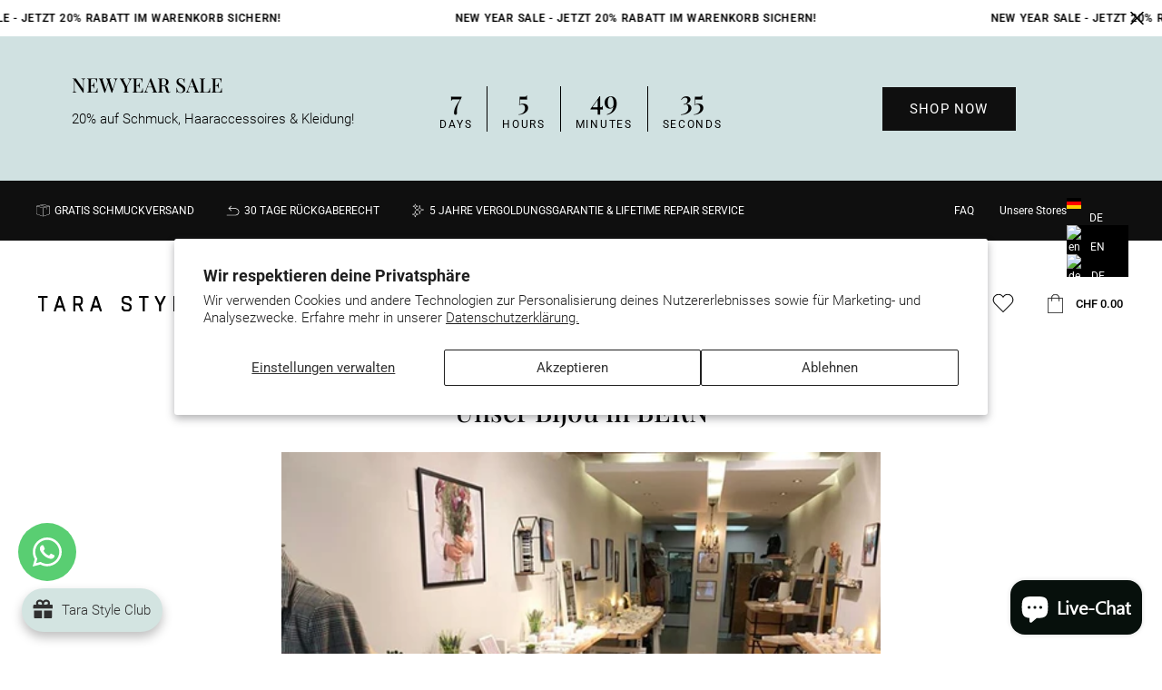

--- FILE ---
content_type: text/html; charset=utf-8
request_url: https://www.tarastyle.ch/blogs/news/unser-bijou-in-bern
body_size: 97832
content:
<!doctype html>
<html class="no-js" lang="de" dir="ltr">
  <head>

<!-- Hyperspeed:221254 -->





<!-- Lazyload + Responsive Images-->
<script defer src="//www.tarastyle.ch/cdn/shop/t/40/assets/hs-lazysizes.min.js?v=138887360493752575951739973418"></script>

<!-- instant.load -->
<script defer src="//www.tarastyle.ch/cdn/shop/t/40/assets/hs-instantload.min.js?v=106803949153345037901739973418"></script>



    <meta charset="utf-8">
    <meta http-equiv="X-UA-Compatible" content="IE=edge,chrome=1">
    <meta name="viewport" content="width=device-width,initial-scale=1">
    <meta name="theme-color" content="#0f0f0f"><link rel="preconnect" href="https://cdn.shopify.com" crossorigin>
    <link rel="preconnect" href="https://fonts.shopifycdn.com" crossorigin>
    <link rel="dns-prefetch" href="https://productreviews.shopifycdn.com">
    <link rel="dns-prefetch" href="https://ajax.googleapis.com">
    <link rel="dns-prefetch" href="https://maps.googleapis.com">
    <link rel="dns-prefetch" href="https://maps.gstatic.com"><link rel="shortcut icon" href="//www.tarastyle.ch/cdn/shop/files/fav_32x32.png?v=1688468211" type="image/png"><style data-shopify>@font-face {
  font-family: Roboto;
  font-weight: 700;
  font-style: normal;
  font-display: swap;
  src: url("//www.tarastyle.ch/cdn/fonts/roboto/roboto_n7.f38007a10afbbde8976c4056bfe890710d51dec2.woff2") format("woff2"),
       url("//www.tarastyle.ch/cdn/fonts/roboto/roboto_n7.94bfdd3e80c7be00e128703d245c207769d763f9.woff") format("woff");
}

  @font-face {
  font-family: Roboto;
  font-weight: 400;
  font-style: normal;
  font-display: swap;
  src: url("//www.tarastyle.ch/cdn/fonts/roboto/roboto_n4.2019d890f07b1852f56ce63ba45b2db45d852cba.woff2") format("woff2"),
       url("//www.tarastyle.ch/cdn/fonts/roboto/roboto_n4.238690e0007583582327135619c5f7971652fa9d.woff") format("woff");
}


  @font-face {
  font-family: Roboto;
  font-weight: 600;
  font-style: normal;
  font-display: swap;
  src: url("//www.tarastyle.ch/cdn/fonts/roboto/roboto_n6.3d305d5382545b48404c304160aadee38c90ef9d.woff2") format("woff2"),
       url("//www.tarastyle.ch/cdn/fonts/roboto/roboto_n6.bb37be020157f87e181e5489d5e9137ad60c47a2.woff") format("woff");
}

  @font-face {
  font-family: Roboto;
  font-weight: 400;
  font-style: italic;
  font-display: swap;
  src: url("//www.tarastyle.ch/cdn/fonts/roboto/roboto_i4.57ce898ccda22ee84f49e6b57ae302250655e2d4.woff2") format("woff2"),
       url("//www.tarastyle.ch/cdn/fonts/roboto/roboto_i4.b21f3bd061cbcb83b824ae8c7671a82587b264bf.woff") format("woff");
}

  @font-face {
  font-family: Roboto;
  font-weight: 600;
  font-style: italic;
  font-display: swap;
  src: url("//www.tarastyle.ch/cdn/fonts/roboto/roboto_i6.ebd6b6733fb2b030d60cbf61316511a7ffd82fb3.woff2") format("woff2"),
       url("//www.tarastyle.ch/cdn/fonts/roboto/roboto_i6.1363905a6d5249605bc5e0f859663ffe95ac3bed.woff") format("woff");
}

</style><link href="//www.tarastyle.ch/cdn/shop/t/40/assets/jTippy.min.css?v=85972475667378574921739973418" rel="stylesheet" type="text/css" media="all" />
    <link href="//www.tarastyle.ch/cdn/shop/t/40/assets/theme.css?v=105851296939982776601761297466" rel="stylesheet" type="text/css" media="all" />
    <link href="//www.tarastyle.ch/cdn/shop/t/40/assets/flickity.css?v=77653549923099003031739973418" rel="stylesheet" type="text/css" media="all" />
    <link href="//www.tarastyle.ch/cdn/shop/t/40/assets/dynamic.css?v=176781868851149245731767035559" rel="stylesheet" type="text/css" media="all" />
<style data-shopify>:root {
    --typeHeaderPrimary: Roboto;
    --typeHeaderFallback: sans-serif;
    --typeHeaderSize: 34px;
    --typeHeaderWeight: 700;
    --typeHeaderLineHeight: 1;
    --typeHeaderSpacing: 0.0em;

    --typeBasePrimary:Roboto;
    --typeBaseFallback:sans-serif;
    --typeBaseSize: 15px;
    --typeBaseWeight: 400;
    --typeBaseSpacing: 0.0em;
    --typeBaseLineHeight: 1.4;
    --typeBaselineHeightMinus01: 1.3;

    --typeCollectionTitle: 20px;

    --iconWeight: 2px;
    --iconLinecaps: miter;

    
        --buttonRadius: 0;
    

    --colorGridOverlayOpacity: 0.1;
    }

    .placeholder-content {
    background-image: linear-gradient(100deg, #ffffff 40%, #f7f7f7 63%, #ffffff 79%);
    }</style><script>
          document.documentElement.className = document.documentElement.className.replace('no-js', 'js');
          window.theme = window.theme || {};
          theme.routes = {
            home: "/",
            cart: "/cart.js",
            cartPage: "/cart",
            cartAdd: "/cart/add.js",

            cartChange: "/cart/change.js",
            search: "/search",
            predictiveSearch: "/search/suggest"
          };
      
          theme.strings = {
            soldOut: "Ausverkauft",
            unavailable: "Nicht verfügbar",
            inStockLabel: "Auf Lager",
            oneStockLabel: "Geringer Lagerbestand – [count] Artikel übrig",
            otherStockLabel: "Geringer Lagerbestand – [count] Artikel verfügbar",
            willNotShipUntil: "Wird nach dem [date] versendet",
            willBeInStockAfter: "Wird nach dem [date] auf Lager sein",
            waitingForStock: "Inventar auf dem Weg",
            savePrice: "Sparen [saved_amount]",
            cartEmpty: "Dein Warenkorb ist im Moment leer.",
            cartTermsConfirmation: "Du musst den Verkaufsbedingungen zustimmen, um auszuchecken",
            searchCollections: "Kollektionen",
            searchPages: "Seiten",
            searchArticles: "Artikel",
            productFrom: "ab ",
            maxQuantity: "Du kannst nur [quantity] von [title] haben in deinem Warenkorb."
          };
          theme.settings = {
            cartType: "drawer",
            isCustomerTemplate: false,
            moneyFormat: "CHF {{amount}}",
            saveType: "dollar",
            productImageSize: "portrait",
            productImageCover: true,
            predictiveSearch: false,
            predictiveSearchType: null,
            predictiveSearchVendor: false,
            predictiveSearchPrice: false,
            quickView: false
          };
    </script>
    
    <script>
  const boostSDAssetFileURL = "\/\/www.tarastyle.ch\/cdn\/shop\/t\/40\/assets\/boost_sd_assets_file_url.gif?v=30180";
  window.boostSDAssetFileURL = boostSDAssetFileURL;

  if (window.boostSDAppConfig) {
    window.boostSDAppConfig.generalSettings.custom_js_asset_url = "//www.tarastyle.ch/cdn/shop/t/40/assets/boost-sd-custom.js?v=160962118398746674481739973418";
    window.boostSDAppConfig.generalSettings.custom_css_asset_url = "//www.tarastyle.ch/cdn/shop/t/40/assets/boost-sd-custom.css?v=72809539502277619291739973418";
  }

  
</script>

    <script>window.performance && window.performance.mark && window.performance.mark('shopify.content_for_header.start');</script><meta name="facebook-domain-verification" content="vtckqyt5iigrl771x9qv0hn4n0a5fz">
<meta id="shopify-digital-wallet" name="shopify-digital-wallet" content="/76766445862/digital_wallets/dialog">
<link rel="alternate" type="application/atom+xml" title="Feed" href="/blogs/news.atom" />
<link rel="alternate" hreflang="x-default" href="https://www.tarastyle.ch/blogs/news/unser-bijou-in-bern">
<link rel="alternate" hreflang="de" href="https://www.tarastyle.ch/blogs/news/unser-bijou-in-bern">
<link rel="alternate" hreflang="en" href="https://www.tarastyle.ch/en/blogs/news/unser-bijou-in-bern">
<script async="async" src="/checkouts/internal/preloads.js?locale=de-CH"></script>
<script id="shopify-features" type="application/json">{"accessToken":"3161ee3f360a1bc4ce2659fcd2bb1d9f","betas":["rich-media-storefront-analytics"],"domain":"www.tarastyle.ch","predictiveSearch":true,"shopId":76766445862,"locale":"de"}</script>
<script>var Shopify = Shopify || {};
Shopify.shop = "73b418.myshopify.com";
Shopify.locale = "de";
Shopify.currency = {"active":"CHF","rate":"1.0"};
Shopify.country = "CH";
Shopify.theme = {"name":"[TARA] [Live] [Product Page]","id":177785078139,"schema_name":null,"schema_version":null,"theme_store_id":null,"role":"main"};
Shopify.theme.handle = "null";
Shopify.theme.style = {"id":null,"handle":null};
Shopify.cdnHost = "www.tarastyle.ch/cdn";
Shopify.routes = Shopify.routes || {};
Shopify.routes.root = "/";</script>
<script type="module">!function(o){(o.Shopify=o.Shopify||{}).modules=!0}(window);</script>
<script>!function(o){function n(){var o=[];function n(){o.push(Array.prototype.slice.apply(arguments))}return n.q=o,n}var t=o.Shopify=o.Shopify||{};t.loadFeatures=n(),t.autoloadFeatures=n()}(window);</script>
<script id="shop-js-analytics" type="application/json">{"pageType":"article"}</script>
<script defer="defer" async type="module" src="//www.tarastyle.ch/cdn/shopifycloud/shop-js/modules/v2/client.init-shop-cart-sync_e98Ab_XN.de.esm.js"></script>
<script defer="defer" async type="module" src="//www.tarastyle.ch/cdn/shopifycloud/shop-js/modules/v2/chunk.common_Pcw9EP95.esm.js"></script>
<script defer="defer" async type="module" src="//www.tarastyle.ch/cdn/shopifycloud/shop-js/modules/v2/chunk.modal_CzmY4ZhL.esm.js"></script>
<script type="module">
  await import("//www.tarastyle.ch/cdn/shopifycloud/shop-js/modules/v2/client.init-shop-cart-sync_e98Ab_XN.de.esm.js");
await import("//www.tarastyle.ch/cdn/shopifycloud/shop-js/modules/v2/chunk.common_Pcw9EP95.esm.js");
await import("//www.tarastyle.ch/cdn/shopifycloud/shop-js/modules/v2/chunk.modal_CzmY4ZhL.esm.js");

  window.Shopify.SignInWithShop?.initShopCartSync?.({"fedCMEnabled":true,"windoidEnabled":true});

</script>
<script>(function() {
  var isLoaded = false;
  function asyncLoad() {
    if (isLoaded) return;
    isLoaded = true;
    var urls = ["https:\/\/joy.avada.io\/scripttag\/avada-joy-tracking.min.js?shop=73b418.myshopify.com","https:\/\/chimpstatic.com\/mcjs-connected\/js\/users\/e72d8b5ac2e8631973857dacc\/51df0cd788876b70ec7de3aad.js?shop=73b418.myshopify.com","https:\/\/cdn.shopify.com\/s\/files\/1\/0767\/6644\/5862\/t\/40\/assets\/yoast-active-script.js?v=1739973418\u0026shop=73b418.myshopify.com","https:\/\/addons.good-apps.co\/storage\/js\/goodpa_product_accessories-73b418.myshopify.com.js?ver=53\u0026shop=73b418.myshopify.com"];
    for (var i = 0; i < urls.length; i++) {
      var s = document.createElement('script');
      s.type = 'text/javascript';
      s.async = true;
      s.src = urls[i];
      var x = document.getElementsByTagName('script')[0];
      x.parentNode.insertBefore(s, x);
    }
  };
  if(window.attachEvent) {
    window.attachEvent('onload', asyncLoad);
  } else {
    window.addEventListener('load', asyncLoad, false);
  }
})();</script>
<script id="__st">var __st={"a":76766445862,"offset":3600,"reqid":"2101b2b3-e504-47ec-81f4-bc3fedd18ad5-1769278155","pageurl":"www.tarastyle.ch\/blogs\/news\/unser-bijou-in-bern","s":"articles-605737976102","u":"a53c1e275ae2","p":"article","rtyp":"article","rid":605737976102};</script>
<script>window.ShopifyPaypalV4VisibilityTracking = true;</script>
<script id="captcha-bootstrap">!function(){'use strict';const t='contact',e='account',n='new_comment',o=[[t,t],['blogs',n],['comments',n],[t,'customer']],c=[[e,'customer_login'],[e,'guest_login'],[e,'recover_customer_password'],[e,'create_customer']],r=t=>t.map((([t,e])=>`form[action*='/${t}']:not([data-nocaptcha='true']) input[name='form_type'][value='${e}']`)).join(','),a=t=>()=>t?[...document.querySelectorAll(t)].map((t=>t.form)):[];function s(){const t=[...o],e=r(t);return a(e)}const i='password',u='form_key',d=['recaptcha-v3-token','g-recaptcha-response','h-captcha-response',i],f=()=>{try{return window.sessionStorage}catch{return}},m='__shopify_v',_=t=>t.elements[u];function p(t,e,n=!1){try{const o=window.sessionStorage,c=JSON.parse(o.getItem(e)),{data:r}=function(t){const{data:e,action:n}=t;return t[m]||n?{data:e,action:n}:{data:t,action:n}}(c);for(const[e,n]of Object.entries(r))t.elements[e]&&(t.elements[e].value=n);n&&o.removeItem(e)}catch(o){console.error('form repopulation failed',{error:o})}}const l='form_type',E='cptcha';function T(t){t.dataset[E]=!0}const w=window,h=w.document,L='Shopify',v='ce_forms',y='captcha';let A=!1;((t,e)=>{const n=(g='f06e6c50-85a8-45c8-87d0-21a2b65856fe',I='https://cdn.shopify.com/shopifycloud/storefront-forms-hcaptcha/ce_storefront_forms_captcha_hcaptcha.v1.5.2.iife.js',D={infoText:'Durch hCaptcha geschützt',privacyText:'Datenschutz',termsText:'Allgemeine Geschäftsbedingungen'},(t,e,n)=>{const o=w[L][v],c=o.bindForm;if(c)return c(t,g,e,D).then(n);var r;o.q.push([[t,g,e,D],n]),r=I,A||(h.body.append(Object.assign(h.createElement('script'),{id:'captcha-provider',async:!0,src:r})),A=!0)});var g,I,D;w[L]=w[L]||{},w[L][v]=w[L][v]||{},w[L][v].q=[],w[L][y]=w[L][y]||{},w[L][y].protect=function(t,e){n(t,void 0,e),T(t)},Object.freeze(w[L][y]),function(t,e,n,w,h,L){const[v,y,A,g]=function(t,e,n){const i=e?o:[],u=t?c:[],d=[...i,...u],f=r(d),m=r(i),_=r(d.filter((([t,e])=>n.includes(e))));return[a(f),a(m),a(_),s()]}(w,h,L),I=t=>{const e=t.target;return e instanceof HTMLFormElement?e:e&&e.form},D=t=>v().includes(t);t.addEventListener('submit',(t=>{const e=I(t);if(!e)return;const n=D(e)&&!e.dataset.hcaptchaBound&&!e.dataset.recaptchaBound,o=_(e),c=g().includes(e)&&(!o||!o.value);(n||c)&&t.preventDefault(),c&&!n&&(function(t){try{if(!f())return;!function(t){const e=f();if(!e)return;const n=_(t);if(!n)return;const o=n.value;o&&e.removeItem(o)}(t);const e=Array.from(Array(32),(()=>Math.random().toString(36)[2])).join('');!function(t,e){_(t)||t.append(Object.assign(document.createElement('input'),{type:'hidden',name:u})),t.elements[u].value=e}(t,e),function(t,e){const n=f();if(!n)return;const o=[...t.querySelectorAll(`input[type='${i}']`)].map((({name:t})=>t)),c=[...d,...o],r={};for(const[a,s]of new FormData(t).entries())c.includes(a)||(r[a]=s);n.setItem(e,JSON.stringify({[m]:1,action:t.action,data:r}))}(t,e)}catch(e){console.error('failed to persist form',e)}}(e),e.submit())}));const S=(t,e)=>{t&&!t.dataset[E]&&(n(t,e.some((e=>e===t))),T(t))};for(const o of['focusin','change'])t.addEventListener(o,(t=>{const e=I(t);D(e)&&S(e,y())}));const B=e.get('form_key'),M=e.get(l),P=B&&M;t.addEventListener('DOMContentLoaded',(()=>{const t=y();if(P)for(const e of t)e.elements[l].value===M&&p(e,B);[...new Set([...A(),...v().filter((t=>'true'===t.dataset.shopifyCaptcha))])].forEach((e=>S(e,t)))}))}(h,new URLSearchParams(w.location.search),n,t,e,['guest_login'])})(!0,!0)}();</script>
<script integrity="sha256-4kQ18oKyAcykRKYeNunJcIwy7WH5gtpwJnB7kiuLZ1E=" data-source-attribution="shopify.loadfeatures" defer="defer" src="//www.tarastyle.ch/cdn/shopifycloud/storefront/assets/storefront/load_feature-a0a9edcb.js" crossorigin="anonymous"></script>
<script data-source-attribution="shopify.dynamic_checkout.dynamic.init">var Shopify=Shopify||{};Shopify.PaymentButton=Shopify.PaymentButton||{isStorefrontPortableWallets:!0,init:function(){window.Shopify.PaymentButton.init=function(){};var t=document.createElement("script");t.src="https://www.tarastyle.ch/cdn/shopifycloud/portable-wallets/latest/portable-wallets.de.js",t.type="module",document.head.appendChild(t)}};
</script>
<script data-source-attribution="shopify.dynamic_checkout.buyer_consent">
  function portableWalletsHideBuyerConsent(e){var t=document.getElementById("shopify-buyer-consent"),n=document.getElementById("shopify-subscription-policy-button");t&&n&&(t.classList.add("hidden"),t.setAttribute("aria-hidden","true"),n.removeEventListener("click",e))}function portableWalletsShowBuyerConsent(e){var t=document.getElementById("shopify-buyer-consent"),n=document.getElementById("shopify-subscription-policy-button");t&&n&&(t.classList.remove("hidden"),t.removeAttribute("aria-hidden"),n.addEventListener("click",e))}window.Shopify?.PaymentButton&&(window.Shopify.PaymentButton.hideBuyerConsent=portableWalletsHideBuyerConsent,window.Shopify.PaymentButton.showBuyerConsent=portableWalletsShowBuyerConsent);
</script>
<script data-source-attribution="shopify.dynamic_checkout.cart.bootstrap">document.addEventListener("DOMContentLoaded",(function(){function t(){return document.querySelector("shopify-accelerated-checkout-cart, shopify-accelerated-checkout")}if(t())Shopify.PaymentButton.init();else{new MutationObserver((function(e,n){t()&&(Shopify.PaymentButton.init(),n.disconnect())})).observe(document.body,{childList:!0,subtree:!0})}}));
</script>
<script id='scb4127' type='text/javascript' async='' src='https://www.tarastyle.ch/cdn/shopifycloud/privacy-banner/storefront-banner.js'></script><script id="sections-script" data-sections="marquee-text" defer="defer" src="//www.tarastyle.ch/cdn/shop/t/40/compiled_assets/scripts.js?v=30180"></script>
<script>window.performance && window.performance.mark && window.performance.mark('shopify.content_for_header.end');</script>

    <script defer src="//www.tarastyle.ch/cdn/shop/t/40/assets/vendor-scripts-v11.js"></script><script src="//www.tarastyle.ch/cdn/shop/t/40/assets/jquery-3.7.0.min.js?v=18371384823053301681739973418"></script>
    <script src="//www.tarastyle.ch/cdn/shop/t/40/assets/flickity.pkgd.min.js?v=114460508543641870001739973418"></script>

    <script defer src="//www.tarastyle.ch/cdn/shop/t/40/assets/jTippy.min.js?v=32035860503855312021739973418"></script>
    <script defer src="//www.tarastyle.ch/cdn/shop/t/40/assets/theme.min.js?v=66921614126306450161739973418"></script>
    





<script>
  function KDStrikeoutSubtotal(subtotalSelector){
    var subTotalHtml = `CHF 0.00`.replace('"', '\"');
    var newTotalHtml = `CHF -0.10`.replace('"', '\"');
    document.querySelector(subtotalSelector).innerHTML = "<del class='af_del_overwrite'>"+ subTotalHtml + "</del> " + newTotalHtml;
  }
</script>

    <script defer src="//www.tarastyle.ch/cdn/shop/t/40/assets/custom.min.js?v=92976785548443010951739973418"></script>
  <!-- BEGIN app block: shopify://apps/whatsapp-button/blocks/app-embed-block/96d80a63-e860-4262-a001-8b82ac4d00e6 --><script>
    (function() {
        function asyncLoad() {
            var url = 'https://whatsapp-button.eazeapps.io/api/buttonInstallation/scriptTag?shopId=6844&v=1758648024';
            var s = document.createElement('script');
            s.type = 'text/javascript';
            s.async = true;
            s.src = url;
            var x = document.getElementsByTagName('script')[0];
            x.parentNode.insertBefore(s, x);
        };
        if(window.attachEvent) {
            window.attachEvent('onload', asyncLoad);
        } else {
            window.addEventListener('load', asyncLoad, false);
        }
    })();
</script>

<!-- END app block --><!-- BEGIN app block: shopify://apps/judge-me-reviews/blocks/judgeme_core/61ccd3b1-a9f2-4160-9fe9-4fec8413e5d8 --><!-- Start of Judge.me Core -->






<link rel="dns-prefetch" href="https://cdnwidget.judge.me">
<link rel="dns-prefetch" href="https://cdn.judge.me">
<link rel="dns-prefetch" href="https://cdn1.judge.me">
<link rel="dns-prefetch" href="https://api.judge.me">

<script data-cfasync='false' class='jdgm-settings-script'>window.jdgmSettings={"pagination":5,"disable_web_reviews":false,"badge_no_review_text":"Keine Bewertungen","badge_n_reviews_text":"({{ n }})","badge_star_color":"#d1ac33","hide_badge_preview_if_no_reviews":true,"badge_hide_text":false,"enforce_center_preview_badge":false,"widget_title":"Kundenstimmen","widget_open_form_text":"Jetzt bewerten","widget_close_form_text":"Bewertung abbrechen","widget_refresh_page_text":"Seite neu laden","widget_summary_text":"Basierend auf {{ number_of_reviews }} Bewertung/Bewertungen","widget_no_review_text":"Sei die Erste die eine Bewertung schreibt.","widget_name_field_text":"Anzeigename","widget_verified_name_field_text":"Verifizierter Name (öffentlich)","widget_name_placeholder_text":"Gib hier deinen Namen ein (öffentlich)","widget_required_field_error_text":"Dieses Feld ist erforderlich.","widget_email_field_text":"E-Mail-Adresse","widget_verified_email_field_text":"Verifizierte E-Mail (privat, kann nicht bearbeitet werden)","widget_email_placeholder_text":"Gib hier deine E-Mail ein (privat)","widget_email_field_error_text":"Bitte gebe deine gültige E-Mail-Adresse ein.","widget_rating_field_text":"Bewertung","widget_review_title_field_text":"Bewertungstitel","widget_review_title_placeholder_text":"Gib deiner Bewertung einen Titel","widget_review_body_field_text":"Bewertungsinhalt","widget_review_body_placeholder_text":"Schreibe deinen Kommentar gerne hier rein","widget_pictures_field_text":"Bild/Video (optional)","widget_submit_review_text":"Bewertung abschicken","widget_submit_verified_review_text":"Verifizierte Bewertung abschicken","widget_submit_success_msg_with_auto_publish":"Dankeschön! Bitte aktualisiere die Seite in ein paar Augenblicken, um deine Bewertung zu sehen. Du kannst deine Bewertung entfernen oder\r\nbearbeiten, indem du dich bei \u003ca href='https://judge.me/login' target='_blank' rel='nofollow noopener'\u003eJudge.me\u003c/a\u003e anmeldest","widget_submit_success_msg_no_auto_publish":"Dankeschön! Deine Bewertung wird veröffentlicht, sobald du von der Shop-Verwaltung genehmigt wurde. Du kannst deine Bewertung entfernen oder bearbeiten, indem du dich bei \u003ca href='https://judge.me/login' target='_blank' rel='nofollow noopener'\u003eJudge.me\u003c/a\u003e anmeldest","widget_show_default_reviews_out_of_total_text":"Es werden {{ n_reviews_shown }} von {{ n_reviews }} Bewertungen angezeigt.","widget_show_all_link_text":"Alle anzeigen","widget_show_less_link_text":"Weniger anzeigen","widget_author_said_text":"{{ reviewer_name }} sagte:","widget_days_text":"vor {{ n }} Tag/Tagen","widget_weeks_text":"vor {{ n }} Woche/Wochen","widget_months_text":"vor {{ n }} Monat/Monaten","widget_years_text":"vor {{ n }} Jahr/Jahren","widget_yesterday_text":"Gestern","widget_today_text":"Heute","widget_replied_text":"\u003e\u003e {{ shop_name }} antwortete:","widget_read_more_text":"Mehr lesen","widget_reviewer_name_as_initial":"last_initial","widget_rating_filter_color":"","widget_rating_filter_see_all_text":"Alle Bewertungen anzeigen","widget_sorting_most_recent_text":"Neueste","widget_sorting_highest_rating_text":"Höchste Bewertung","widget_sorting_lowest_rating_text":"Niedrigste Bewertung","widget_sorting_with_pictures_text":"Nur Bilder","widget_sorting_most_helpful_text":"Hilfreichste","widget_open_question_form_text":"Eine Frage stellen","widget_reviews_subtab_text":"Bewertungen","widget_questions_subtab_text":"Fragen","widget_question_label_text":"Frage","widget_answer_label_text":"Antwort","widget_question_placeholder_text":"Schreibe deine Frage hier","widget_submit_question_text":"Frage absenden","widget_question_submit_success_text":"Danke, für deine Frage! Wir werden dich benachrichtigen, sobald sie beantwortet wurde.","widget_star_color":"#d1ac33","verified_badge_text":"Verifiziert","verified_badge_bg_color":"","verified_badge_text_color":"","verified_badge_placement":"left-of-reviewer-name","widget_review_max_height":10,"widget_hide_border":true,"widget_social_share":false,"widget_thumb":false,"widget_review_location_show":false,"widget_location_format":"country_iso_code","all_reviews_include_out_of_store_products":true,"all_reviews_out_of_store_text":"(außerhalb des Shops)","all_reviews_pagination":100,"all_reviews_product_name_prefix_text":"über","enable_review_pictures":true,"enable_question_anwser":false,"widget_theme":"","review_date_format":"dd/mm/yyyy","default_sort_method":"highest-rating","widget_product_reviews_subtab_text":"Produktbewertungen","widget_shop_reviews_subtab_text":"Shop-Bewertungen","widget_other_products_reviews_text":"Bewertungen für andere Produkte","widget_store_reviews_subtab_text":"Shop-Bewertungen","widget_no_store_reviews_text":"Dieser Shop hat noch keine Bewertungen erhalten","widget_web_restriction_product_reviews_text":"Dieses Produkt hat noch keine Bewertungen erhalten","widget_no_items_text":"Keine Elemente gefunden","widget_show_more_text":"Mehr anzeigen","widget_write_a_store_review_text":"Shop-Bewertung schreiben","widget_other_languages_heading":"Bewertungen in anderen Sprachen","widget_translate_review_text":"Bewertung übersetzen nach {{ language }}","widget_translating_review_text":"Übersetzung läuft...","widget_show_original_translation_text":"Original anzeigen ({{ language }})","widget_translate_review_failed_text":"Bewertung konnte nicht übersetzt werden.","widget_translate_review_retry_text":"Erneut versuchen","widget_translate_review_try_again_later_text":"Versuchen Sie es später noch einmal","show_product_url_for_grouped_product":false,"widget_sorting_pictures_first_text":"Bilder zuerst","show_pictures_on_all_rev_page_mobile":false,"show_pictures_on_all_rev_page_desktop":true,"floating_tab_hide_mobile_install_preference":false,"floating_tab_button_name":"★ Bewertungen","floating_tab_title":"Kundenstimmen","floating_tab_button_color":"#080909","floating_tab_button_background_color":"#ffffff","floating_tab_url":"","floating_tab_url_enabled":true,"floating_tab_tab_style":"stars","all_reviews_text_badge_text":"Kunden bewerten uns mit {{ shop.metafields.judgeme.all_reviews_rating | round: 1 }}/5 basierend auf {{ shop.metafields.judgeme.all_reviews_count }} Bewertungen.","all_reviews_text_badge_text_branded_style":"{{ shop.metafields.judgeme.all_reviews_rating | round: 1 }} von 5 Sternen basierend auf {{ shop.metafields.judgeme.all_reviews_count }} Bewertungen","is_all_reviews_text_badge_a_link":false,"show_stars_for_all_reviews_text_badge":false,"all_reviews_text_badge_url":"","all_reviews_text_style":"branded","all_reviews_text_color_style":"judgeme_brand_color","all_reviews_text_color":"#108474","all_reviews_text_show_jm_brand":true,"featured_carousel_show_header":true,"featured_carousel_title":"Das sagen unsere Kunden","testimonials_carousel_title":"Kunden sagen uns","videos_carousel_title":"Echte Kunden-Geschichten","cards_carousel_title":"Kunden sagen uns","featured_carousel_count_text":"aus {{ n }} Bewertungen","featured_carousel_add_link_to_all_reviews_page":false,"featured_carousel_url":"","featured_carousel_show_images":true,"featured_carousel_autoslide_interval":5,"featured_carousel_arrows_on_the_sides":false,"featured_carousel_height":250,"featured_carousel_width":80,"featured_carousel_image_size":0,"featured_carousel_image_height":250,"featured_carousel_arrow_color":"#0a0a0a","verified_count_badge_style":"branded","verified_count_badge_orientation":"horizontal","verified_count_badge_color_style":"judgeme_brand_color","verified_count_badge_color":"#108474","is_verified_count_badge_a_link":false,"verified_count_badge_url":"","verified_count_badge_show_jm_brand":true,"widget_rating_preset_default":5,"widget_first_sub_tab":"product-reviews","widget_show_histogram":true,"widget_histogram_use_custom_color":false,"widget_pagination_use_custom_color":false,"widget_star_use_custom_color":false,"widget_verified_badge_use_custom_color":false,"widget_write_review_use_custom_color":false,"picture_reminder_submit_button":"Upload Pictures","enable_review_videos":false,"mute_video_by_default":false,"widget_sorting_videos_first_text":"Videos zuerst","widget_review_pending_text":"Ausstehend","featured_carousel_items_for_large_screen":3,"social_share_options_order":"Facebook,Twitter","remove_microdata_snippet":false,"disable_json_ld":false,"enable_json_ld_products":false,"preview_badge_show_question_text":false,"preview_badge_no_question_text":"Keine Fragen","preview_badge_n_question_text":"{{ number_of_questions }} Frage/Fragen","qa_badge_show_icon":false,"qa_badge_position":"same-row","remove_judgeme_branding":true,"widget_add_search_bar":true,"widget_search_bar_placeholder":"Suchen","widget_sorting_verified_only_text":"Nur verifizierte","featured_carousel_theme":"gallery","featured_carousel_show_rating":true,"featured_carousel_show_title":true,"featured_carousel_show_body":true,"featured_carousel_show_date":false,"featured_carousel_show_reviewer":true,"featured_carousel_show_product":false,"featured_carousel_header_background_color":"#108474","featured_carousel_header_text_color":"#ffffff","featured_carousel_name_product_separator":"reviewed","featured_carousel_full_star_background":"#108474","featured_carousel_empty_star_background":"#dadada","featured_carousel_vertical_theme_background":"#f9fafb","featured_carousel_verified_badge_enable":true,"featured_carousel_verified_badge_color":"#108474","featured_carousel_border_style":"square","featured_carousel_review_line_length_limit":3,"featured_carousel_more_reviews_button_text":"Mehr Bewertungen lesen","featured_carousel_view_product_button_text":"Produkt ansehen","all_reviews_page_load_reviews_on":"button_click","all_reviews_page_load_more_text":"Mehr Bewertungen anzeigen","disable_fb_tab_reviews":false,"enable_ajax_cdn_cache":false,"widget_advanced_speed_features":5,"widget_public_name_text":"wird öffentlich angezeigt wie","default_reviewer_name":"John S.","default_reviewer_name_has_non_latin":true,"widget_reviewer_anonymous":"Anonym","medals_widget_title":"Judge.me Bewertungsmedaillen","medals_widget_background_color":"#f9fafb","medals_widget_position":"footer_all_pages","medals_widget_border_color":"#f9fafb","medals_widget_verified_text_position":"left","medals_widget_use_monochromatic_version":false,"medals_widget_elements_color":"#108474","show_reviewer_avatar":false,"widget_invalid_yt_video_url_error_text":"Keine YouTube-Video-URL","widget_max_length_field_error_text":"Bitte geben Sie nicht mehr als {0} Zeichen ein.","widget_show_country_flag":false,"widget_show_collected_via_shop_app":true,"widget_verified_by_shop_badge_style":"light","widget_verified_by_shop_text":"Verifiziert vom Shop","widget_show_photo_gallery":false,"widget_load_with_code_splitting":true,"widget_ugc_install_preference":false,"widget_ugc_title":"shared by YOU","widget_ugc_subtitle":"Markiere uns und teile deinen Look hier!","widget_ugc_arrows_color":"#0E0E0E","widget_ugc_primary_button_text":"Jetzt kaufen","widget_ugc_primary_button_background_color":"#000000","widget_ugc_primary_button_text_color":"#ffffff","widget_ugc_primary_button_border_width":"0","widget_ugc_primary_button_border_style":"none","widget_ugc_primary_button_border_color":"#108474","widget_ugc_primary_button_border_radius":"25","widget_ugc_secondary_button_text":"Mehr laden","widget_ugc_secondary_button_background_color":"#ffffff","widget_ugc_secondary_button_text_color":"#101010","widget_ugc_secondary_button_border_width":"2","widget_ugc_secondary_button_border_style":"solid","widget_ugc_secondary_button_border_color":"#108474","widget_ugc_secondary_button_border_radius":"25","widget_ugc_reviews_button_text":"Bewertungen ansehen","widget_ugc_reviews_button_background_color":"#ffffff","widget_ugc_reviews_button_text_color":"#0A0909","widget_ugc_reviews_button_border_width":"2","widget_ugc_reviews_button_border_style":"solid","widget_ugc_reviews_button_border_color":"#108474","widget_ugc_reviews_button_border_radius":"25","widget_ugc_reviews_button_link_to":"judgeme-reviews-page","widget_ugc_show_post_date":true,"widget_ugc_max_width":"800","widget_rating_metafield_value_type":true,"widget_primary_color":"#000000","widget_enable_secondary_color":true,"widget_secondary_color":"#edf5f5","widget_summary_average_rating_text":"{{ average_rating }} von 5","widget_media_grid_title":"Kundenfotos \u0026 -videos","widget_media_grid_see_more_text":"Mehr sehen","widget_round_style":false,"widget_show_product_medals":false,"widget_verified_by_judgeme_text":"Verifiziert von Judge.me","widget_show_store_medals":true,"widget_verified_by_judgeme_text_in_store_medals":"Verifiziert von Judge.me","widget_media_field_exceed_quantity_message":"Tut uns leid, wir können nur {{ max_media }} eine Bewertung akzeptieren.","widget_media_field_exceed_limit_message":"{{ file_name }} ist zu groß, bitte wähle einen {{ media_type }} kleiner als {{ size_limit }} MB.","widget_review_submitted_text":"Bewertung abgesendet!","widget_question_submitted_text":"Frage abgesendet!","widget_close_form_text_question":"Abbrechen","widget_write_your_answer_here_text":"Schreibe deine Antwort hier","widget_enabled_branded_link":false,"widget_show_collected_by_judgeme":true,"widget_reviewer_name_color":"","widget_write_review_text_color":"","widget_write_review_bg_color":"","widget_collected_by_judgeme_text":"gesammelt von Judge.me","widget_pagination_type":"load_more","widget_load_more_text":"Mehr laden","widget_load_more_color":"#108474","widget_full_review_text":"Vollständige Bewertung","widget_read_more_reviews_text":"Mehr Bewertungen lesen","widget_read_questions_text":"Fragen lesen","widget_questions_and_answers_text":"Fragen \u0026 Antworten","widget_verified_by_text":"Verifiziert von","widget_verified_text":"Verifiziert","widget_number_of_reviews_text":"{{ number_of_reviews }} Bewertungen","widget_back_button_text":"Zurück","widget_next_button_text":"Weiter","widget_custom_forms_filter_button":"Filter","custom_forms_style":"horizontal","widget_show_review_information":false,"how_reviews_are_collected":"Wie werden Bewertungen gesammelt?","widget_show_review_keywords":false,"widget_gdpr_statement":"Wie wir Ihre Daten verwenden: Wir kontaktieren Sie nur bezüglich der von Ihnen abgegebenen Bewertung und nur, wenn nötig. Durch das Absenden Ihrer Bewertung stimmen Sie den \u003ca href='https://judge.me/terms' target='_blank' rel='nofollow noopener'\u003eNutzungsbedingungen\u003c/a\u003e, der \u003ca href='https://judge.me/privacy' target='_blank' rel='nofollow noopener'\u003eDatenschutzrichtlinie\u003c/a\u003e und den \u003ca href='https://judge.me/content-policy' target='_blank' rel='nofollow noopener'\u003eInhaltsrichtlinien\u003c/a\u003e von Judge.me zu.","widget_multilingual_sorting_enabled":false,"widget_translate_review_content_enabled":false,"widget_translate_review_content_method":"manual","popup_widget_review_selection":"automatically_with_pictures","popup_widget_round_border_style":true,"popup_widget_show_title":true,"popup_widget_show_body":true,"popup_widget_show_reviewer":false,"popup_widget_show_product":true,"popup_widget_show_pictures":true,"popup_widget_use_review_picture":true,"popup_widget_show_on_home_page":true,"popup_widget_show_on_product_page":true,"popup_widget_show_on_collection_page":true,"popup_widget_show_on_cart_page":true,"popup_widget_position":"bottom_left","popup_widget_first_review_delay":5,"popup_widget_duration":5,"popup_widget_interval":5,"popup_widget_review_count":5,"popup_widget_hide_on_mobile":true,"review_snippet_widget_round_border_style":true,"review_snippet_widget_card_color":"#FFFFFF","review_snippet_widget_slider_arrows_background_color":"#FFFFFF","review_snippet_widget_slider_arrows_color":"#000000","review_snippet_widget_star_color":"#108474","show_product_variant":true,"all_reviews_product_variant_label_text":"Variante: ","widget_show_verified_branding":false,"widget_ai_summary_title":"Kunden sagen","widget_ai_summary_disclaimer":"KI-gestützte Bewertungszusammenfassung basierend auf aktuellen Kundenbewertungen","widget_show_ai_summary":false,"widget_show_ai_summary_bg":false,"widget_show_review_title_input":true,"redirect_reviewers_invited_via_email":"review_widget","request_store_review_after_product_review":false,"request_review_other_products_in_order":false,"review_form_color_scheme":"default","review_form_corner_style":"square","review_form_star_color":{},"review_form_text_color":"#333333","review_form_background_color":"#ffffff","review_form_field_background_color":"#fafafa","review_form_button_color":{},"review_form_button_text_color":"#ffffff","review_form_modal_overlay_color":"#000000","review_content_screen_title_text":"Wie würden Sie dieses Produkt bewerten?","review_content_introduction_text":"Wir würden uns freuen, wenn Sie etwas über Ihre Erfahrung teilen würden.","store_review_form_title_text":"Wie würden Sie diesen Shop bewerten?","store_review_form_introduction_text":"Wir würden uns freuen, wenn Sie etwas über Ihre Erfahrung teilen würden.","show_review_guidance_text":true,"one_star_review_guidance_text":"Schlecht","five_star_review_guidance_text":"Großartig","customer_information_screen_title_text":"Über Sie","customer_information_introduction_text":"Bitte teilen Sie uns mehr über sich mit.","custom_questions_screen_title_text":"Ihre Erfahrung im Detail","custom_questions_introduction_text":"Hier sind einige Fragen, die uns helfen, mehr über Ihre Erfahrung zu verstehen.","review_submitted_screen_title_text":"Vielen Dank für Ihre Bewertung!","review_submitted_screen_thank_you_text":"Wir verarbeiten sie und sie wird bald im Shop erscheinen.","review_submitted_screen_email_verification_text":"Bitte bestätigen Sie Ihre E-Mail-Adresse, indem Sie auf den Link klicken, den wir Ihnen gerade gesendet haben. Dies hilft uns, die Bewertungen authentisch zu halten.","review_submitted_request_store_review_text":"Möchten Sie Ihre Erfahrung beim Einkaufen bei uns teilen?","review_submitted_review_other_products_text":"Möchten Sie diese Produkte bewerten?","store_review_screen_title_text":"Möchten Sie Ihre Erfahrung mit uns teilen?","store_review_introduction_text":"Wir würden uns freuen, wenn Sie etwas über Ihre Erfahrung teilen würden.","reviewer_media_screen_title_picture_text":"Bild teilen","reviewer_media_introduction_picture_text":"Laden Sie ein Foto hoch, um Ihre Bewertung zu unterstützen.","reviewer_media_screen_title_video_text":"Video teilen","reviewer_media_introduction_video_text":"Laden Sie ein Video hoch, um Ihre Bewertung zu unterstützen.","reviewer_media_screen_title_picture_or_video_text":"Bild oder Video teilen","reviewer_media_introduction_picture_or_video_text":"Laden Sie ein Foto oder Video hoch, um Ihre Bewertung zu unterstützen.","reviewer_media_youtube_url_text":"Fügen Sie hier Ihre Youtube-URL ein","advanced_settings_next_step_button_text":"Weiter","advanced_settings_close_review_button_text":"Schließen","modal_write_review_flow":false,"write_review_flow_required_text":"Erforderlich","write_review_flow_privacy_message_text":"Wir respektieren Ihre Privatsphäre.","write_review_flow_anonymous_text":"Bewertung als anonym","write_review_flow_visibility_text":"Dies wird nicht für andere Kunden sichtbar sein.","write_review_flow_multiple_selection_help_text":"Wählen Sie so viele aus, wie Sie möchten","write_review_flow_single_selection_help_text":"Wählen Sie eine Option","write_review_flow_required_field_error_text":"Dieses Feld ist erforderlich","write_review_flow_invalid_email_error_text":"Bitte geben Sie eine gültige E-Mail-Adresse ein","write_review_flow_max_length_error_text":"Max. {{ max_length }} Zeichen.","write_review_flow_media_upload_text":"\u003cb\u003eZum Hochladen klicken\u003c/b\u003e oder ziehen und ablegen","write_review_flow_gdpr_statement":"Wir kontaktieren Sie nur bei Bedarf bezüglich Ihrer Bewertung. Mit dem Absenden Ihrer Bewertung stimmen Sie unseren \u003ca href='https://judge.me/terms' target='_blank' rel='nofollow noopener'\u003eGeschäftsbedingungen\u003c/a\u003e und unserer \u003ca href='https://judge.me/privacy' target='_blank' rel='nofollow noopener'\u003eDatenschutzrichtlinie\u003c/a\u003e zu.","rating_only_reviews_enabled":false,"show_negative_reviews_help_screen":false,"new_review_flow_help_screen_rating_threshold":3,"negative_review_resolution_screen_title_text":"Erzählen Sie uns mehr","negative_review_resolution_text":"Ihre Erfahrung ist uns wichtig. Falls es Probleme mit Ihrem Kauf gab, sind wir hier, um zu helfen. Zögern Sie nicht, uns zu kontaktieren, wir würden gerne die Gelegenheit haben, die Dinge zu korrigieren.","negative_review_resolution_button_text":"Kontaktieren Sie uns","negative_review_resolution_proceed_with_review_text":"Hinterlassen Sie eine Bewertung","negative_review_resolution_subject":"Problem mit dem Kauf von {{ shop_name }}.{{ order_name }}","preview_badge_collection_page_install_status":false,"widget_review_custom_css":"","preview_badge_custom_css":"","preview_badge_stars_count":"5-stars","featured_carousel_custom_css":"","floating_tab_custom_css":"","all_reviews_widget_custom_css":"","medals_widget_custom_css":"","verified_badge_custom_css":"","all_reviews_text_custom_css":"","transparency_badges_collected_via_store_invite":false,"transparency_badges_from_another_provider":false,"transparency_badges_collected_from_store_visitor":false,"transparency_badges_collected_by_verified_review_provider":false,"transparency_badges_earned_reward":false,"transparency_badges_collected_via_store_invite_text":"Bewertung gesammelt durch eine Einladung zum Shop","transparency_badges_from_another_provider_text":"Bewertung gesammelt von einem anderen Anbieter","transparency_badges_collected_from_store_visitor_text":"Bewertung gesammelt von einem Shop-Besucher","transparency_badges_written_in_google_text":"Bewertung in Google geschrieben","transparency_badges_written_in_etsy_text":"Bewertung in Etsy geschrieben","transparency_badges_written_in_shop_app_text":"Bewertung in Shop App geschrieben","transparency_badges_earned_reward_text":"Bewertung erhielt eine Belohnung für zukünftige Bestellungen","product_review_widget_per_page":10,"widget_store_review_label_text":"Shop-Bewertung","checkout_comment_extension_title_on_product_page":"Customer Comments","checkout_comment_extension_num_latest_comment_show":5,"checkout_comment_extension_format":"name_and_timestamp","checkout_comment_customer_name":"last_initial","checkout_comment_comment_notification":true,"preview_badge_collection_page_install_preference":false,"preview_badge_home_page_install_preference":false,"preview_badge_product_page_install_preference":true,"review_widget_install_preference":"","review_carousel_install_preference":false,"floating_reviews_tab_install_preference":"none","verified_reviews_count_badge_install_preference":false,"all_reviews_text_install_preference":false,"review_widget_best_location":true,"judgeme_medals_install_preference":false,"review_widget_revamp_enabled":false,"review_widget_qna_enabled":false,"review_widget_header_theme":"minimal","review_widget_widget_title_enabled":true,"review_widget_header_text_size":"medium","review_widget_header_text_weight":"regular","review_widget_average_rating_style":"compact","review_widget_bar_chart_enabled":true,"review_widget_bar_chart_type":"numbers","review_widget_bar_chart_style":"standard","review_widget_expanded_media_gallery_enabled":false,"review_widget_reviews_section_theme":"standard","review_widget_image_style":"thumbnails","review_widget_review_image_ratio":"square","review_widget_stars_size":"medium","review_widget_verified_badge":"standard_text","review_widget_review_title_text_size":"medium","review_widget_review_text_size":"medium","review_widget_review_text_length":"medium","review_widget_number_of_columns_desktop":3,"review_widget_carousel_transition_speed":5,"review_widget_custom_questions_answers_display":"always","review_widget_button_text_color":"#FFFFFF","review_widget_text_color":"#000000","review_widget_lighter_text_color":"#7B7B7B","review_widget_corner_styling":"soft","review_widget_review_word_singular":"Bewertung","review_widget_review_word_plural":"Bewertungen","review_widget_voting_label":"Hilfreich?","review_widget_shop_reply_label":"Antwort von {{ shop_name }}:","review_widget_filters_title":"Filter","qna_widget_question_word_singular":"Frage","qna_widget_question_word_plural":"Fragen","qna_widget_answer_reply_label":"Antwort von {{ answerer_name }}:","qna_content_screen_title_text":"Frage dieses Produkts stellen","qna_widget_question_required_field_error_text":"Bitte geben Sie Ihre Frage ein.","qna_widget_flow_gdpr_statement":"Wir kontaktieren Sie nur bei Bedarf bezüglich Ihrer Frage. Mit dem Absenden Ihrer Frage stimmen Sie unseren \u003ca href='https://judge.me/terms' target='_blank' rel='nofollow noopener'\u003eGeschäftsbedingungen\u003c/a\u003e und unserer \u003ca href='https://judge.me/privacy' target='_blank' rel='nofollow noopener'\u003eDatenschutzrichtlinie\u003c/a\u003e zu.","qna_widget_question_submitted_text":"Danke für Ihre Frage!","qna_widget_close_form_text_question":"Schließen","qna_widget_question_submit_success_text":"Wir werden Ihnen per E-Mail informieren, wenn wir Ihre Frage beantworten.","all_reviews_widget_v2025_enabled":false,"all_reviews_widget_v2025_header_theme":"default","all_reviews_widget_v2025_widget_title_enabled":true,"all_reviews_widget_v2025_header_text_size":"medium","all_reviews_widget_v2025_header_text_weight":"regular","all_reviews_widget_v2025_average_rating_style":"compact","all_reviews_widget_v2025_bar_chart_enabled":true,"all_reviews_widget_v2025_bar_chart_type":"numbers","all_reviews_widget_v2025_bar_chart_style":"standard","all_reviews_widget_v2025_expanded_media_gallery_enabled":false,"all_reviews_widget_v2025_show_store_medals":true,"all_reviews_widget_v2025_show_photo_gallery":true,"all_reviews_widget_v2025_show_review_keywords":false,"all_reviews_widget_v2025_show_ai_summary":false,"all_reviews_widget_v2025_show_ai_summary_bg":false,"all_reviews_widget_v2025_add_search_bar":false,"all_reviews_widget_v2025_default_sort_method":"most-recent","all_reviews_widget_v2025_reviews_per_page":10,"all_reviews_widget_v2025_reviews_section_theme":"default","all_reviews_widget_v2025_image_style":"thumbnails","all_reviews_widget_v2025_review_image_ratio":"square","all_reviews_widget_v2025_stars_size":"medium","all_reviews_widget_v2025_verified_badge":"bold_badge","all_reviews_widget_v2025_review_title_text_size":"medium","all_reviews_widget_v2025_review_text_size":"medium","all_reviews_widget_v2025_review_text_length":"medium","all_reviews_widget_v2025_number_of_columns_desktop":3,"all_reviews_widget_v2025_carousel_transition_speed":5,"all_reviews_widget_v2025_custom_questions_answers_display":"always","all_reviews_widget_v2025_show_product_variant":false,"all_reviews_widget_v2025_show_reviewer_avatar":true,"all_reviews_widget_v2025_reviewer_name_as_initial":"","all_reviews_widget_v2025_review_location_show":false,"all_reviews_widget_v2025_location_format":"","all_reviews_widget_v2025_show_country_flag":false,"all_reviews_widget_v2025_verified_by_shop_badge_style":"light","all_reviews_widget_v2025_social_share":false,"all_reviews_widget_v2025_social_share_options_order":"Facebook,Twitter,LinkedIn,Pinterest","all_reviews_widget_v2025_pagination_type":"standard","all_reviews_widget_v2025_button_text_color":"#FFFFFF","all_reviews_widget_v2025_text_color":"#000000","all_reviews_widget_v2025_lighter_text_color":"#7B7B7B","all_reviews_widget_v2025_corner_styling":"soft","all_reviews_widget_v2025_title":"Kundenbewertungen","all_reviews_widget_v2025_ai_summary_title":"Kunden sagen über diesen Shop","all_reviews_widget_v2025_no_review_text":"Schreiben Sie die erste Bewertung","platform":"shopify","branding_url":"https://app.judge.me/reviews/stores/www.tarastyle.ch","branding_text":"Unterstützt von Judge.me","locale":"en","reply_name":"Tara Style","widget_version":"3.0","footer":true,"autopublish":true,"review_dates":true,"enable_custom_form":false,"shop_use_review_site":true,"shop_locale":"de","enable_multi_locales_translations":true,"show_review_title_input":true,"review_verification_email_status":"always","can_be_branded":false,"reply_name_text":"Tara Style"};</script> <style class='jdgm-settings-style'>﻿.jdgm-xx{left:0}:root{--jdgm-primary-color: #000;--jdgm-secondary-color: #edf5f5;--jdgm-star-color: #d1ac33;--jdgm-write-review-text-color: white;--jdgm-write-review-bg-color: #000000;--jdgm-paginate-color: #000;--jdgm-border-radius: 0;--jdgm-reviewer-name-color: #000000}.jdgm-histogram__bar-content{background-color:#000}.jdgm-rev[data-verified-buyer=true] .jdgm-rev__icon.jdgm-rev__icon:after,.jdgm-rev__buyer-badge.jdgm-rev__buyer-badge{color:white;background-color:#000}.jdgm-review-widget--small .jdgm-gallery.jdgm-gallery .jdgm-gallery__thumbnail-link:nth-child(8) .jdgm-gallery__thumbnail-wrapper.jdgm-gallery__thumbnail-wrapper:before{content:"Mehr sehen"}@media only screen and (min-width: 768px){.jdgm-gallery.jdgm-gallery .jdgm-gallery__thumbnail-link:nth-child(8) .jdgm-gallery__thumbnail-wrapper.jdgm-gallery__thumbnail-wrapper:before{content:"Mehr sehen"}}.jdgm-preview-badge .jdgm-star.jdgm-star{color:#d1ac33}.jdgm-prev-badge[data-average-rating='0.00']{display:none !important}.jdgm-rev .jdgm-rev__icon{display:none !important}.jdgm-widget.jdgm-all-reviews-widget,.jdgm-widget .jdgm-rev-widg{border:none;padding:0}.jdgm-author-fullname{display:none !important}.jdgm-author-all-initials{display:none !important}.jdgm-rev-widg__title{visibility:hidden}.jdgm-rev-widg__summary-text{visibility:hidden}.jdgm-prev-badge__text{visibility:hidden}.jdgm-rev__prod-link-prefix:before{content:'über'}.jdgm-rev__variant-label:before{content:'Variante: '}.jdgm-rev__out-of-store-text:before{content:'(außerhalb des Shops)'}@media only screen and (max-width: 768px){.jdgm-rev__pics .jdgm-rev_all-rev-page-picture-separator,.jdgm-rev__pics .jdgm-rev__product-picture{display:none}}.jdgm-preview-badge[data-template="collection"]{display:none !important}.jdgm-preview-badge[data-template="index"]{display:none !important}.jdgm-verified-count-badget[data-from-snippet="true"]{display:none !important}.jdgm-carousel-wrapper[data-from-snippet="true"]{display:none !important}.jdgm-all-reviews-text[data-from-snippet="true"]{display:none !important}.jdgm-medals-section[data-from-snippet="true"]{display:none !important}.jdgm-ugc-media-wrapper[data-from-snippet="true"]{display:none !important}.jdgm-revs-tab-btn,.jdgm-revs-tab-btn:not([disabled]):hover,.jdgm-revs-tab-btn:focus{background-color:#ffffff}.jdgm-revs-tab-btn,.jdgm-revs-tab-btn:not([disabled]):hover{color:#080909}.jdgm-rev__transparency-badge[data-badge-type="review_collected_via_store_invitation"]{display:none !important}.jdgm-rev__transparency-badge[data-badge-type="review_collected_from_another_provider"]{display:none !important}.jdgm-rev__transparency-badge[data-badge-type="review_collected_from_store_visitor"]{display:none !important}.jdgm-rev__transparency-badge[data-badge-type="review_written_in_etsy"]{display:none !important}.jdgm-rev__transparency-badge[data-badge-type="review_written_in_google_business"]{display:none !important}.jdgm-rev__transparency-badge[data-badge-type="review_written_in_shop_app"]{display:none !important}.jdgm-rev__transparency-badge[data-badge-type="review_earned_for_future_purchase"]{display:none !important}.jdgm-review-snippet-widget .jdgm-rev-snippet-widget__cards-container .jdgm-rev-snippet-card{border-radius:8px;background:#fff}.jdgm-review-snippet-widget .jdgm-rev-snippet-widget__cards-container .jdgm-rev-snippet-card__rev-rating .jdgm-star{color:#108474}.jdgm-review-snippet-widget .jdgm-rev-snippet-widget__prev-btn,.jdgm-review-snippet-widget .jdgm-rev-snippet-widget__next-btn{border-radius:50%;background:#fff}.jdgm-review-snippet-widget .jdgm-rev-snippet-widget__prev-btn>svg,.jdgm-review-snippet-widget .jdgm-rev-snippet-widget__next-btn>svg{fill:#000}.jdgm-full-rev-modal.rev-snippet-widget .jm-mfp-container .jm-mfp-content,.jdgm-full-rev-modal.rev-snippet-widget .jm-mfp-container .jdgm-full-rev__icon,.jdgm-full-rev-modal.rev-snippet-widget .jm-mfp-container .jdgm-full-rev__pic-img,.jdgm-full-rev-modal.rev-snippet-widget .jm-mfp-container .jdgm-full-rev__reply{border-radius:8px}.jdgm-full-rev-modal.rev-snippet-widget .jm-mfp-container .jdgm-full-rev[data-verified-buyer="true"] .jdgm-full-rev__icon::after{border-radius:8px}.jdgm-full-rev-modal.rev-snippet-widget .jm-mfp-container .jdgm-full-rev .jdgm-rev__buyer-badge{border-radius:calc( 8px / 2 )}.jdgm-full-rev-modal.rev-snippet-widget .jm-mfp-container .jdgm-full-rev .jdgm-full-rev__replier::before{content:'Tara Style'}.jdgm-full-rev-modal.rev-snippet-widget .jm-mfp-container .jdgm-full-rev .jdgm-full-rev__product-button{border-radius:calc( 8px * 6 )}
</style> <style class='jdgm-settings-style'></style>

  
  
  
  <style class='jdgm-miracle-styles'>
  @-webkit-keyframes jdgm-spin{0%{-webkit-transform:rotate(0deg);-ms-transform:rotate(0deg);transform:rotate(0deg)}100%{-webkit-transform:rotate(359deg);-ms-transform:rotate(359deg);transform:rotate(359deg)}}@keyframes jdgm-spin{0%{-webkit-transform:rotate(0deg);-ms-transform:rotate(0deg);transform:rotate(0deg)}100%{-webkit-transform:rotate(359deg);-ms-transform:rotate(359deg);transform:rotate(359deg)}}@font-face{font-family:'JudgemeStar';src:url("[data-uri]") format("woff");font-weight:normal;font-style:normal}.jdgm-star{font-family:'JudgemeStar';display:inline !important;text-decoration:none !important;padding:0 4px 0 0 !important;margin:0 !important;font-weight:bold;opacity:1;-webkit-font-smoothing:antialiased;-moz-osx-font-smoothing:grayscale}.jdgm-star:hover{opacity:1}.jdgm-star:last-of-type{padding:0 !important}.jdgm-star.jdgm--on:before{content:"\e000"}.jdgm-star.jdgm--off:before{content:"\e001"}.jdgm-star.jdgm--half:before{content:"\e002"}.jdgm-widget *{margin:0;line-height:1.4;-webkit-box-sizing:border-box;-moz-box-sizing:border-box;box-sizing:border-box;-webkit-overflow-scrolling:touch}.jdgm-hidden{display:none !important;visibility:hidden !important}.jdgm-temp-hidden{display:none}.jdgm-spinner{width:40px;height:40px;margin:auto;border-radius:50%;border-top:2px solid #eee;border-right:2px solid #eee;border-bottom:2px solid #eee;border-left:2px solid #ccc;-webkit-animation:jdgm-spin 0.8s infinite linear;animation:jdgm-spin 0.8s infinite linear}.jdgm-prev-badge{display:block !important}

</style>


  
  
   


<script data-cfasync='false' class='jdgm-script'>
!function(e){window.jdgm=window.jdgm||{},jdgm.CDN_HOST="https://cdnwidget.judge.me/",jdgm.CDN_HOST_ALT="https://cdn2.judge.me/cdn/widget_frontend/",jdgm.API_HOST="https://api.judge.me/",jdgm.CDN_BASE_URL="https://cdn.shopify.com/extensions/019beb2a-7cf9-7238-9765-11a892117c03/judgeme-extensions-316/assets/",
jdgm.docReady=function(d){(e.attachEvent?"complete"===e.readyState:"loading"!==e.readyState)?
setTimeout(d,0):e.addEventListener("DOMContentLoaded",d)},jdgm.loadCSS=function(d,t,o,a){
!o&&jdgm.loadCSS.requestedUrls.indexOf(d)>=0||(jdgm.loadCSS.requestedUrls.push(d),
(a=e.createElement("link")).rel="stylesheet",a.class="jdgm-stylesheet",a.media="nope!",
a.href=d,a.onload=function(){this.media="all",t&&setTimeout(t)},e.body.appendChild(a))},
jdgm.loadCSS.requestedUrls=[],jdgm.loadJS=function(e,d){var t=new XMLHttpRequest;
t.onreadystatechange=function(){4===t.readyState&&(Function(t.response)(),d&&d(t.response))},
t.open("GET",e),t.onerror=function(){if(e.indexOf(jdgm.CDN_HOST)===0&&jdgm.CDN_HOST_ALT!==jdgm.CDN_HOST){var f=e.replace(jdgm.CDN_HOST,jdgm.CDN_HOST_ALT);jdgm.loadJS(f,d)}},t.send()},jdgm.docReady((function(){(window.jdgmLoadCSS||e.querySelectorAll(
".jdgm-widget, .jdgm-all-reviews-page").length>0)&&(jdgmSettings.widget_load_with_code_splitting?
parseFloat(jdgmSettings.widget_version)>=3?jdgm.loadCSS(jdgm.CDN_HOST+"widget_v3/base.css"):
jdgm.loadCSS(jdgm.CDN_HOST+"widget/base.css"):jdgm.loadCSS(jdgm.CDN_HOST+"shopify_v2.css"),
jdgm.loadJS(jdgm.CDN_HOST+"loa"+"der.js"))}))}(document);
</script>
<noscript><link rel="stylesheet" type="text/css" media="all" href="https://cdnwidget.judge.me/shopify_v2.css"></noscript>

<!-- BEGIN app snippet: theme_fix_tags --><script>
  (function() {
    var jdgmThemeFixes = null;
    if (!jdgmThemeFixes) return;
    var thisThemeFix = jdgmThemeFixes[Shopify.theme.id];
    if (!thisThemeFix) return;

    if (thisThemeFix.html) {
      document.addEventListener("DOMContentLoaded", function() {
        var htmlDiv = document.createElement('div');
        htmlDiv.classList.add('jdgm-theme-fix-html');
        htmlDiv.innerHTML = thisThemeFix.html;
        document.body.append(htmlDiv);
      });
    };

    if (thisThemeFix.css) {
      var styleTag = document.createElement('style');
      styleTag.classList.add('jdgm-theme-fix-style');
      styleTag.innerHTML = thisThemeFix.css;
      document.head.append(styleTag);
    };

    if (thisThemeFix.js) {
      var scriptTag = document.createElement('script');
      scriptTag.classList.add('jdgm-theme-fix-script');
      scriptTag.innerHTML = thisThemeFix.js;
      document.head.append(scriptTag);
    };
  })();
</script>
<!-- END app snippet -->
<!-- End of Judge.me Core -->



<!-- END app block --><!-- BEGIN app block: shopify://apps/eg-auto-add-to-cart/blocks/app-embed/0f7d4f74-1e89-4820-aec4-6564d7e535d2 -->










  
    <script
      async
      type="text/javascript"
      src="https://cdn.506.io/eg/script.js?shop=73b418.myshopify.com&v=7"
    ></script>
  



  <meta id="easygift-shop" itemid="c2hvcF8kXzE3NjkyNzgxNTU=" content="{&quot;isInstalled&quot;:true,&quot;installedOn&quot;:&quot;2023-07-27T11:08:49.261Z&quot;,&quot;appVersion&quot;:&quot;3.0&quot;,&quot;subscriptionName&quot;:&quot;Unlimited&quot;,&quot;cartAnalytics&quot;:true,&quot;freeTrialEndsOn&quot;:null,&quot;settings&quot;:{&quot;reminderBannerStyle&quot;:{&quot;position&quot;:{&quot;horizontal&quot;:&quot;right&quot;,&quot;vertical&quot;:&quot;bottom&quot;},&quot;imageUrl&quot;:null,&quot;closingMode&quot;:&quot;doNotAutoClose&quot;,&quot;cssStyles&quot;:&quot;&quot;,&quot;displayAfter&quot;:5,&quot;headerText&quot;:&quot;&quot;,&quot;primaryColor&quot;:&quot;#000000&quot;,&quot;reshowBannerAfter&quot;:&quot;everyNewSession&quot;,&quot;selfcloseAfter&quot;:5,&quot;showImage&quot;:false,&quot;subHeaderText&quot;:&quot;&quot;},&quot;addedItemIdentifier&quot;:&quot;_Gifted&quot;,&quot;ignoreOtherAppLineItems&quot;:null,&quot;customVariantsInfoLifetimeMins&quot;:1440,&quot;redirectPath&quot;:null,&quot;ignoreNonStandardCartRequests&quot;:false,&quot;bannerStyle&quot;:{&quot;position&quot;:{&quot;horizontal&quot;:&quot;right&quot;,&quot;vertical&quot;:&quot;bottom&quot;},&quot;cssStyles&quot;:null,&quot;primaryColor&quot;:&quot;#000000&quot;},&quot;themePresetId&quot;:null,&quot;notificationStyle&quot;:{&quot;position&quot;:{&quot;horizontal&quot;:null,&quot;vertical&quot;:null},&quot;cssStyles&quot;:null,&quot;duration&quot;:null,&quot;hasCustomizations&quot;:false,&quot;primaryColor&quot;:null},&quot;fetchCartData&quot;:false,&quot;useLocalStorage&quot;:{&quot;enabled&quot;:false,&quot;expiryMinutes&quot;:null},&quot;popupStyle&quot;:{&quot;closeModalOutsideClick&quot;:true,&quot;priceShowZeroDecimals&quot;:true,&quot;addButtonText&quot;:null,&quot;cssStyles&quot;:null,&quot;dismissButtonText&quot;:null,&quot;hasCustomizations&quot;:false,&quot;imageUrl&quot;:null,&quot;outOfStockButtonText&quot;:null,&quot;primaryColor&quot;:null,&quot;secondaryColor&quot;:null,&quot;subscriptionLabel&quot;:&quot;Subscription Plan&quot;,&quot;showProductLink&quot;:false},&quot;refreshAfterBannerClick&quot;:false,&quot;disableReapplyRules&quot;:false,&quot;disableReloadOnFailedAddition&quot;:false,&quot;autoReloadCartPage&quot;:false,&quot;ajaxRedirectPath&quot;:null,&quot;allowSimultaneousRequests&quot;:false,&quot;applyRulesOnCheckout&quot;:true,&quot;enableCartCtrlOverrides&quot;:true,&quot;customRedirectFromCart&quot;:null,&quot;scriptSettings&quot;:{&quot;branding&quot;:{&quot;removalRequestSent&quot;:null,&quot;show&quot;:false},&quot;productPageRedirection&quot;:{&quot;enabled&quot;:false,&quot;products&quot;:[],&quot;redirectionURL&quot;:&quot;\/&quot;},&quot;debugging&quot;:{&quot;enabled&quot;:false,&quot;enabledOn&quot;:null,&quot;stringifyObj&quot;:false},&quot;hideGiftedPropertyText&quot;:false,&quot;fetchCartDataBeforeRequest&quot;:false,&quot;enableBuyNowInterceptions&quot;:false,&quot;useFinalPrice&quot;:false,&quot;removeProductsAddedFromExpiredRules&quot;:false,&quot;fetchProductInfoFromSavedDomain&quot;:false,&quot;customCSS&quot;:null,&quot;removeEGPropertyFromSplitActionLineItems&quot;:false,&quot;decodePayload&quot;:false,&quot;delayUpdates&quot;:2000,&quot;hideAlertsOnFrontend&quot;:false},&quot;accessToEnterprise&quot;:false},&quot;translations&quot;:null,&quot;defaultLocale&quot;:&quot;de&quot;,&quot;shopDomain&quot;:&quot;www.tarastyle.ch&quot;}">


<script defer>
  (async function() {
    try {

      const blockVersion = "v3"
      if (blockVersion != "v3") {
        return
      }

      let metaErrorFlag = false;
      if (metaErrorFlag) {
        return
      }

      // Parse metafields as JSON
      const metafields = {"easygift-rule-650aa3666d0574363e5445fd":{"schedule":{"enabled":false,"starts":null,"ends":null},"trigger":{"productTags":{"targets":[],"collectionInfo":null,"sellingPlan":null},"promoCode":null,"promoCodeDiscount":null,"type":"collection","minCartValue":null,"hasUpperCartValue":false,"upperCartValue":null,"products":[],"collections":[{"name":"All Products","id":461753581862,"gid":"gid:\/\/shopify\/Collection\/461753581862","handle":"all-products","_id":"650aa5c26d0574363e6e0173"}],"condition":"value","conditionMin":1,"conditionMax":29.99,"collectionSellingPlanType":null},"action":{"notification":{"enabled":false,"headerText":null,"subHeaderText":null,"showImage":false,"imageUrl":""},"discount":{"easygiftAppDiscount":false,"type":null,"id":null,"title":null,"createdByEasyGift":false,"code":null,"issue":null,"discountType":null,"value":null},"popupOptions":{"showVariantsSeparately":false,"headline":null,"subHeadline":null,"showItemsPrice":false,"popupDismissable":false,"imageUrl":null,"persistPopup":false,"rewardQuantity":1,"showDiscountedPrice":false,"hideOOSItems":false},"banner":{"enabled":false,"headerText":null,"subHeaderText":null,"showImage":false,"imageUrl":null,"displayAfter":"5","closingMode":"doNotAutoClose","selfcloseAfter":"5","reshowBannerAfter":"everyNewSession","redirectLink":null},"type":"addAutomatically","products":[{"name":"Mindermengenzuschlag - Default Title","variantId":"46563875062054","variantGid":"gid:\/\/shopify\/ProductVariant\/46563875062054","productGid":"gid:\/\/shopify\/Product\/8628116848934","quantity":1,"handle":"mindermengenzuschlag"}],"limit":1,"preventProductRemoval":true,"addAvailableProducts":false},"targeting":{"link":{"destination":null,"data":null,"cookieLifetime":14},"additionalCriteria":{"geo":{"include":[],"exclude":[]},"type":null,"customerTags":[],"customerTagsExcluded":[],"customerId":[],"orderCount":null,"hasOrderCountMax":false,"orderCountMax":null,"totalSpent":null,"hasTotalSpentMax":false,"totalSpentMax":null},"type":"all"},"settings":{"showReminderBanner":false,"worksInReverse":true,"runsOncePerSession":false,"preventAddedItemPurchase":false},"_id":"650aa3666d0574363e5445fd","name":"new Mindermengenzuschlag","store":"64c2503432a7338aa92c5e33","shop":"73b418","active":true,"createdAt":"2023-09-20T07:46:46.666Z","updatedAt":"2025-05-09T14:10:07.167Z","__v":0,"translations":null},"easygift-rule-6874ff2da959c9ca8ea152cf":{"schedule":{"enabled":false,"starts":null,"ends":null},"trigger":{"productTags":{"targets":[],"collectionInfo":null,"sellingPlan":null},"promoCode":null,"promoCodeDiscount":null,"type":"cartValue","minCartValue":100,"hasUpperCartValue":false,"upperCartValue":null,"products":[],"collections":[],"condition":null,"conditionMin":null,"conditionMax":null,"collectionSellingPlanType":null},"action":{"notification":{"enabled":false,"headerText":null,"subHeaderText":null,"showImage":false,"imageUrl":""},"discount":{"issue":null,"type":"app","discountType":null,"title":"Gratis Scrunchie","createdByEasyGift":true,"easygiftAppDiscount":true,"value":100,"id":"gid:\/\/shopify\/DiscountAutomaticNode\/2282506912123"},"popupOptions":{"showVariantsSeparately":false,"headline":"Wähle jetzt dein gratis Scrunchie!","subHeadline":"Kostenlos ab deinem Warenkorbwert von 100 CHF","showItemsPrice":true,"popupDismissable":false,"imageUrl":null,"persistPopup":false,"rewardQuantity":1,"showDiscountedPrice":true,"hideOOSItems":true},"banner":{"enabled":false,"headerText":null,"subHeaderText":null,"showImage":false,"imageUrl":null,"displayAfter":"5","closingMode":"doNotAutoClose","selfcloseAfter":"5","reshowBannerAfter":"everyNewSession","redirectLink":null},"type":"offerToCustomer","products":[{"handle":"anais-scrunchie-haargummi","title":"Anais Scrunchie - Haargummi","id":"8430775337254","gid":"gid:\/\/shopify\/Product\/8430775337254","hasOnlyDefaultVariant":false,"variants":[{"title":"White","displayName":"Anais Scrunchie - Haargummi - White","id":"45507151298854","gid":"gid:\/\/shopify\/ProductVariant\/45507151298854","showVariantName":false,"alerts":[]},{"title":"Nude","displayName":"Anais Scrunchie - Haargummi - Nude","id":"45507151397158","gid":"gid:\/\/shopify\/ProductVariant\/45507151397158","alerts":[{"type":"outOfStock","triggered":true}],"showVariantName":false},{"title":"Rose","displayName":"Anais Scrunchie - Haargummi - Rose","id":"45507151266086","gid":"gid:\/\/shopify\/ProductVariant\/45507151266086","showVariantName":false,"alerts":[{"type":"outOfStock","triggered":true}]},{"title":"Cantaloupe","displayName":"Anais Scrunchie - Haargummi - Cantaloupe","id":"45507151331622","gid":"gid:\/\/shopify\/ProductVariant\/45507151331622","showVariantName":false,"alerts":[{"type":"outOfStock","triggered":true}]},{"title":"Pistachio","displayName":"Anais Scrunchie - Haargummi - Pistachio","id":"45507151364390","gid":"gid:\/\/shopify\/ProductVariant\/45507151364390","showVariantName":false,"alerts":[{"type":"outOfStock","triggered":true}]}],"translatedHandles":[]},{"handle":"anina-scrunchie-haargummi","title":"Anina Scrunchie - Haargummi","id":"15094455468411","gid":"gid:\/\/shopify\/Product\/15094455468411","hasOnlyDefaultVariant":false,"variants":[{"title":"Yellow","displayName":"Anina Scrunchie - Haargummi - Yellow","id":"55492587159931","gid":"gid:\/\/shopify\/ProductVariant\/55492587159931","showVariantName":false},{"title":"Aqua","displayName":"Anina Scrunchie - Haargummi - Aqua","id":"55492587192699","gid":"gid:\/\/shopify\/ProductVariant\/55492587192699","showVariantName":false},{"title":"Lilac","displayName":"Anina Scrunchie - Haargummi - Lilac","id":"55492587225467","gid":"gid:\/\/shopify\/ProductVariant\/55492587225467","showVariantName":false},{"title":"Oldrose Light","displayName":"Anina Scrunchie - Haargummi - Oldrose Light","id":"55492587258235","gid":"gid:\/\/shopify\/ProductVariant\/55492587258235","showVariantName":false}],"translatedHandles":[]},{"handle":"annabelle-scrunchie-haargummi","title":"Annabelle Scrunchie - Haargummi","id":"8429951975718","gid":"gid:\/\/shopify\/Product\/8429951975718","hasOnlyDefaultVariant":false,"variants":[{"title":"Black","displayName":"Annabelle Scrunchie - Haargummi - Black","id":"45503834652966","gid":"gid:\/\/shopify\/ProductVariant\/45503834652966","showVariantName":false,"alerts":[]},{"title":"Vanille","displayName":"Annabelle Scrunchie - Haargummi - Vanille","id":"45503834685734","gid":"gid:\/\/shopify\/ProductVariant\/45503834685734","showVariantName":false,"alerts":[]},{"title":"Rose","displayName":"Annabelle Scrunchie - Haargummi - Rose","id":"45503834718502","gid":"gid:\/\/shopify\/ProductVariant\/45503834718502","showVariantName":false,"alerts":[]},{"title":"Oldrose","displayName":"Annabelle Scrunchie - Haargummi - Oldrose","id":"45503834751270","gid":"gid:\/\/shopify\/ProductVariant\/45503834751270","showVariantName":false,"alerts":[]},{"title":"Chocolate Brown","displayName":"Annabelle Scrunchie - Haargummi - Chocolate Brown","id":"45503834784038","gid":"gid:\/\/shopify\/ProductVariant\/45503834784038","showVariantName":false,"alerts":[]},{"title":"Champagne","displayName":"Annabelle Scrunchie - Haargummi - Champagne","id":"45503834816806","gid":"gid:\/\/shopify\/ProductVariant\/45503834816806","showVariantName":false,"alerts":[]},{"title":"Goldbraun","displayName":"Annabelle Scrunchie - Haargummi - Goldbraun","id":"45503834849574","gid":"gid:\/\/shopify\/ProductVariant\/45503834849574","showVariantName":false,"alerts":[]},{"title":"Aqua","displayName":"Annabelle Scrunchie - Haargummi - Aqua","id":"45503834882342","gid":"gid:\/\/shopify\/ProductVariant\/45503834882342","alerts":[{"type":"outOfStock","triggered":true}],"showVariantName":false},{"title":"Yellow","displayName":"Annabelle Scrunchie - Haargummi - Yellow","id":"45503834915110","gid":"gid:\/\/shopify\/ProductVariant\/45503834915110","showVariantName":false,"alerts":[]},{"title":"Pistachio","displayName":"Annabelle Scrunchie - Haargummi - Pistachio","id":"45503834947878","gid":"gid:\/\/shopify\/ProductVariant\/45503834947878","showVariantName":false,"alerts":[]},{"title":"Raspberry","displayName":"Annabelle Scrunchie - Haargummi - Raspberry","id":"45503834980646","gid":"gid:\/\/shopify\/ProductVariant\/45503834980646","showVariantName":false,"alerts":[]},{"title":"Lilac","displayName":"Annabelle Scrunchie - Haargummi - Lilac","id":"45503835013414","gid":"gid:\/\/shopify\/ProductVariant\/45503835013414","showVariantName":false,"alerts":[]},{"title":"Curry","displayName":"Annabelle Scrunchie - Haargummi - Curry","id":"45503835046182","gid":"gid:\/\/shopify\/ProductVariant\/45503835046182","showVariantName":false,"alerts":[{"type":"outOfStock","triggered":true}]},{"title":"Petrol","displayName":"Annabelle Scrunchie - Haargummi - Petrol","id":"45503835078950","gid":"gid:\/\/shopify\/ProductVariant\/45503835078950","alerts":[{"type":"outOfStock","triggered":true}],"showVariantName":false},{"title":"Grey","displayName":"Annabelle Scrunchie - Haargummi - Grey","id":"54846774608251","gid":"gid:\/\/shopify\/ProductVariant\/54846774608251","showVariantName":false,"alerts":[]},{"title":"Dark navy","displayName":"Annabelle Scrunchie - Haargummi - Dark navy","id":"54846774641019","gid":"gid:\/\/shopify\/ProductVariant\/54846774641019","showVariantName":false,"alerts":[]}],"translatedHandles":[]},{"handle":"cheetah-scrunchie-haargummi","title":"Cheetah Scrunchie - Haargummi","id":"14869651751291","gid":"gid:\/\/shopify\/Product\/14869651751291","hasOnlyDefaultVariant":false,"variants":[{"title":"Brown","displayName":"Cheetah Scrunchie - Haargummi - Brown","id":"54888126972283","gid":"gid:\/\/shopify\/ProductVariant\/54888126972283","showVariantName":false,"alerts":[]},{"title":"Nude","displayName":"Cheetah Scrunchie - Haargummi - Nude","id":"54888127005051","gid":"gid:\/\/shopify\/ProductVariant\/54888127005051","showVariantName":false,"alerts":[]},{"title":"Black","displayName":"Cheetah Scrunchie - Haargummi - Black","id":"54888127037819","gid":"gid:\/\/shopify\/ProductVariant\/54888127037819","showVariantName":false,"alerts":[{"type":"outOfStock","triggered":true}]}],"translatedHandles":[]},{"handle":"claire-scrunchie-haargummi","title":"Claire Scrunchie - Haargummi","id":"15075573170555","gid":"gid:\/\/shopify\/Product\/15075573170555","hasOnlyDefaultVariant":true,"variants":[{"title":"Default Title","displayName":"Claire Scrunchie - Haargummi - Default Title","id":"55429422678395","gid":"gid:\/\/shopify\/ProductVariant\/55429422678395","showVariantName":false}],"translatedHandles":[]},{"handle":"desert-scrunchie-set","title":"Desert - Scrunchie Set","id":"8431713190182","gid":"gid:\/\/shopify\/Product\/8431713190182","hasOnlyDefaultVariant":true,"variants":[{"title":"Default Title","displayName":"Desert - Scrunchie Set - Default Title","id":"45510963331366","gid":"gid:\/\/shopify\/ProductVariant\/45510963331366","showVariantName":false,"alerts":[{"type":"outOfStock","triggered":true}]}],"translatedHandles":[]},{"handle":"esmeralda-scrunchie-haargummi","title":"Esmeralda Scrunchie - Haargummi","id":"15092094206331","gid":"gid:\/\/shopify\/Product\/15092094206331","hasOnlyDefaultVariant":false,"variants":[{"title":"White","displayName":"Esmeralda Scrunchie - Haargummi - White","id":"55518851826043","gid":"gid:\/\/shopify\/ProductVariant\/55518851826043","showVariantName":false},{"title":"Black","displayName":"Esmeralda Scrunchie - Haargummi - Black","id":"55518851858811","gid":"gid:\/\/shopify\/ProductVariant\/55518851858811","showVariantName":false}],"translatedHandles":[]},{"handle":"estelle-scrunchie-haargummi","title":"Estelle Scrunchie - Haargummi","id":"14869661811067","gid":"gid:\/\/shopify\/Product\/14869661811067","hasOnlyDefaultVariant":true,"variants":[{"title":"Default Title","displayName":"Estelle Scrunchie - Haargummi - Default Title","id":"54888155054459","gid":"gid:\/\/shopify\/ProductVariant\/54888155054459","showVariantName":false,"alerts":[{"type":"outOfStock","triggered":true}]}],"translatedHandles":[]},{"handle":"hilda-scrunchie-haargummi","title":"Hilda Scrunchie - Haargummi","id":"9891213443366","gid":"gid:\/\/shopify\/Product\/9891213443366","hasOnlyDefaultVariant":false,"variants":[{"title":"Dotted Black","displayName":"Hilda Scrunchie - Haargummi - Dotted Black","id":"49642408018214","gid":"gid:\/\/shopify\/ProductVariant\/49642408018214","showVariantName":false,"alerts":[{"type":"outOfStock","triggered":true}]},{"title":"Dotted Green","displayName":"Hilda Scrunchie - Haargummi - Dotted Green","id":"49642408083750","gid":"gid:\/\/shopify\/ProductVariant\/49642408083750","showVariantName":false,"alerts":[{"type":"outOfStock","triggered":true}]},{"title":"Dotted Beige","displayName":"Hilda Scrunchie - Haargummi - Dotted Beige","id":"49642408116518","gid":"gid:\/\/shopify\/ProductVariant\/49642408116518","showVariantName":false,"alerts":[]}],"translatedHandles":[]},{"handle":"leo-miriam-scrunchie-samtiges-haargummi","title":"Leo Miriam Scrunchie – samtiges Haargummi","id":"8593741087014","gid":"gid:\/\/shopify\/Product\/8593741087014","hasOnlyDefaultVariant":false,"variants":[{"title":"Jaguar","displayName":"Leo Miriam Scrunchie – samtiges Haargummi - Jaguar","id":"46431498830118","gid":"gid:\/\/shopify\/ProductVariant\/46431498830118","showVariantName":false,"alerts":[]},{"title":"Leo","displayName":"Leo Miriam Scrunchie – samtiges Haargummi - Leo","id":"46431498797350","gid":"gid:\/\/shopify\/ProductVariant\/46431498797350","showVariantName":false,"alerts":[]}],"translatedHandles":[]},{"handle":"leolivia-scrunchie-haargummi","title":"Leolivia Scrunchie - Haargummi","id":"14869755298171","gid":"gid:\/\/shopify\/Product\/14869755298171","hasOnlyDefaultVariant":true,"variants":[{"title":"Default Title","displayName":"Leolivia Scrunchie - Haargummi - Default Title","id":"54888428405115","gid":"gid:\/\/shopify\/ProductVariant\/54888428405115","showVariantName":false}],"translatedHandles":[]},{"handle":"leona-scrunchie-haargummi","title":"Leona Scrunchie - Haargummi","id":"15081216311675","gid":"gid:\/\/shopify\/Product\/15081216311675","hasOnlyDefaultVariant":true,"variants":[{"title":"Default Title","displayName":"Leona Scrunchie - Haargummi - Default Title","id":"55447861002619","gid":"gid:\/\/shopify\/ProductVariant\/55447861002619","showVariantName":false}],"translatedHandles":[]},{"handle":"scrunchie-vintage-boho-haargummi","title":"Scrunchie Vintage Boho - Haargummi","id":"8431681929510","gid":"gid:\/\/shopify\/Product\/8431681929510","hasOnlyDefaultVariant":true,"variants":[{"title":"White","displayName":"Scrunchie Vintage Boho - Haargummi - White","id":"45510891929894","gid":"gid:\/\/shopify\/ProductVariant\/45510891929894","showVariantName":false,"alerts":[]}],"translatedHandles":[]},{"handle":"shiny-lauren-scrunchie-seidiges-haargummi","title":"Shiny Lauren Scrunchie - seidiges Haargummi","id":"8429723189542","gid":"gid:\/\/shopify\/Product\/8429723189542","hasOnlyDefaultVariant":false,"variants":[{"title":"Nude","displayName":"Shiny Lauren Scrunchie - seidiges Haargummi - Nude","id":"45503148622118","gid":"gid:\/\/shopify\/ProductVariant\/45503148622118","showVariantName":false,"alerts":[{"type":"outOfStock","triggered":true}]},{"title":"Rose","displayName":"Shiny Lauren Scrunchie - seidiges Haargummi - Rose","id":"45503148654886","gid":"gid:\/\/shopify\/ProductVariant\/45503148654886","showVariantName":false,"alerts":[{"type":"outOfStock","triggered":true}]},{"title":"Camel","displayName":"Shiny Lauren Scrunchie - seidiges Haargummi - Camel","id":"45503148884262","gid":"gid:\/\/shopify\/ProductVariant\/45503148884262","showVariantName":false,"alerts":[]},{"title":"Grey","displayName":"Shiny Lauren Scrunchie - seidiges Haargummi - Grey","id":"45503148720422","gid":"gid:\/\/shopify\/ProductVariant\/45503148720422","showVariantName":false,"alerts":[]},{"title":"Light Blue","displayName":"Shiny Lauren Scrunchie - seidiges Haargummi - Light Blue","id":"45503148753190","gid":"gid:\/\/shopify\/ProductVariant\/45503148753190","showVariantName":false,"alerts":[]},{"title":"Petrol","displayName":"Shiny Lauren Scrunchie - seidiges Haargummi - Petrol","id":"45503148785958","gid":"gid:\/\/shopify\/ProductVariant\/45503148785958","showVariantName":false,"alerts":[]},{"title":"Khaki","displayName":"Shiny Lauren Scrunchie - seidiges Haargummi - Khaki","id":"45503148589350","gid":"gid:\/\/shopify\/ProductVariant\/45503148589350","showVariantName":false,"alerts":[{"type":"outOfStock","triggered":true}]},{"title":"Desert","displayName":"Shiny Lauren Scrunchie - seidiges Haargummi - Desert","id":"45503148851494","gid":"gid:\/\/shopify\/ProductVariant\/45503148851494","showVariantName":false,"alerts":[]},{"title":"Brown","displayName":"Shiny Lauren Scrunchie - seidiges Haargummi - Brown","id":"49642356179238","gid":"gid:\/\/shopify\/ProductVariant\/49642356179238","showVariantName":false,"alerts":[]},{"title":"Lila","displayName":"Shiny Lauren Scrunchie - seidiges Haargummi - Lila","id":"55429407080827","gid":"gid:\/\/shopify\/ProductVariant\/55429407080827","showVariantName":false,"alerts":[]},{"title":"Orange","displayName":"Shiny Lauren Scrunchie - seidiges Haargummi - Orange","id":"55429407113595","gid":"gid:\/\/shopify\/ProductVariant\/55429407113595","showVariantName":false,"alerts":[]},{"title":"Black","displayName":"Shiny Lauren Scrunchie - seidiges Haargummi - Black","id":"55429407146363","gid":"gid:\/\/shopify\/ProductVariant\/55429407146363","showVariantName":false,"alerts":[]},{"title":"Pistachio","displayName":"Shiny Lauren Scrunchie - seidiges Haargummi - Pistachio","id":"55429407179131","gid":"gid:\/\/shopify\/ProductVariant\/55429407179131","showVariantName":false,"alerts":[]},{"title":"Forest","displayName":"Shiny Lauren Scrunchie - seidiges Haargummi - Forest","id":"55429407211899","gid":"gid:\/\/shopify\/ProductVariant\/55429407211899","showVariantName":false,"alerts":[]},{"title":"Turquoise","displayName":"Shiny Lauren Scrunchie - seidiges Haargummi - Turquoise","id":"55429407244667","gid":"gid:\/\/shopify\/ProductVariant\/55429407244667","showVariantName":false,"alerts":[]},{"title":"Night Blue","displayName":"Shiny Lauren Scrunchie - seidiges Haargummi - Night Blue","id":"55430059262331","gid":"gid:\/\/shopify\/ProductVariant\/55430059262331","showVariantName":false,"alerts":[]}],"translatedHandles":[]},{"handle":"small-anina-scrunchie-seidiges-haargummi","title":"Small Anina Scrunchie - seidiges Haargummi","id":"15081174892923","gid":"gid:\/\/shopify\/Product\/15081174892923","hasOnlyDefaultVariant":false,"variants":[{"title":"Aqua","displayName":"Small Anina Scrunchie - seidiges Haargummi - Aqua","id":"55447701062011","gid":"gid:\/\/shopify\/ProductVariant\/55447701062011","showVariantName":false},{"title":"Lilac","displayName":"Small Anina Scrunchie - seidiges Haargummi - Lilac","id":"55447701094779","gid":"gid:\/\/shopify\/ProductVariant\/55447701094779","showVariantName":false},{"title":"Oldrose Light","displayName":"Small Anina Scrunchie - seidiges Haargummi - Oldrose Light","id":"55447701127547","gid":"gid:\/\/shopify\/ProductVariant\/55447701127547","showVariantName":false},{"title":"Yellow","displayName":"Small Anina Scrunchie - seidiges Haargummi - Yellow","id":"55447701029243","gid":"gid:\/\/shopify\/ProductVariant\/55447701029243","showVariantName":false}],"translatedHandles":[]},{"handle":"small-miriam-scrunchie-samtiges-haargummi","title":"Small Miriam Scrunchie – samtiges Haargummi","id":"8430702985510","gid":"gid:\/\/shopify\/Product\/8430702985510","hasOnlyDefaultVariant":false,"variants":[{"title":"Black","displayName":"Small Miriam Scrunchie – samtiges Haargummi - Black","id":"47154304975142","gid":"gid:\/\/shopify\/ProductVariant\/47154304975142","showVariantName":false,"alerts":[]},{"title":"Bordeaux","displayName":"Small Miriam Scrunchie – samtiges Haargummi - Bordeaux","id":"55445162787195","gid":"gid:\/\/shopify\/ProductVariant\/55445162787195","showVariantName":false,"alerts":[]},{"title":"Chocolate Brown","displayName":"Small Miriam Scrunchie – samtiges Haargummi - Chocolate Brown","id":"55445162754427","gid":"gid:\/\/shopify\/ProductVariant\/55445162754427","showVariantName":false,"alerts":[]},{"title":"Coffee","displayName":"Small Miriam Scrunchie – samtiges Haargummi - Coffee","id":"55445162852731","gid":"gid:\/\/shopify\/ProductVariant\/55445162852731","showVariantName":false,"alerts":[]},{"title":"Curry","displayName":"Small Miriam Scrunchie – samtiges Haargummi - Curry","id":"55445162885499","gid":"gid:\/\/shopify\/ProductVariant\/55445162885499","showVariantName":false,"alerts":[]},{"title":"Olive Grey","displayName":"Small Miriam Scrunchie – samtiges Haargummi - Olive Grey","id":"55445162819963","gid":"gid:\/\/shopify\/ProductVariant\/55445162819963","showVariantName":false,"alerts":[]},{"title":"Nude","displayName":"Small Miriam Scrunchie – samtiges Haargummi - Nude","id":"55445162918267","gid":"gid:\/\/shopify\/ProductVariant\/55445162918267","showVariantName":false},{"title":"Oldrose","displayName":"Small Miriam Scrunchie – samtiges Haargummi - Oldrose","id":"55445162951035","gid":"gid:\/\/shopify\/ProductVariant\/55445162951035","showVariantName":false},{"title":"Rubin","displayName":"Small Miriam Scrunchie – samtiges Haargummi - Rubin","id":"45506880831782","gid":"gid:\/\/shopify\/ProductVariant\/45506880831782","showVariantName":false},{"title":"Saphir","displayName":"Small Miriam Scrunchie – samtiges Haargummi - Saphir","id":"45506880864550","gid":"gid:\/\/shopify\/ProductVariant\/45506880864550","showVariantName":false}],"translatedHandles":[]},{"handle":"tatjana-scrunchie-haargummi","title":"Tatjana Scrunchie - Haargummi","id":"9891967140134","gid":"gid:\/\/shopify\/Product\/9891967140134","hasOnlyDefaultVariant":false,"variants":[{"title":"brown","displayName":"Tatjana Scrunchie - Haargummi - brown","id":"49646177681702","gid":"gid:\/\/shopify\/ProductVariant\/49646177681702","alerts":[{"type":"outOfStock","triggered":true}],"showVariantName":false},{"title":"grey","displayName":"Tatjana Scrunchie - Haargummi - grey","id":"49646193312038","gid":"gid:\/\/shopify\/ProductVariant\/49646193312038","alerts":[{"type":"outOfStock","triggered":true}],"showVariantName":false},{"title":"black \u0026 white","displayName":"Tatjana Scrunchie - Haargummi - black \u0026 white","id":"53528452923771","gid":"gid:\/\/shopify\/ProductVariant\/53528452923771","showVariantName":false,"alerts":[{"type":"outOfStock","triggered":true}]}],"translatedHandles":[]}],"limit":1,"preventProductRemoval":false,"addAvailableProducts":false},"targeting":{"link":{"destination":"home","data":null,"cookieLifetime":14},"additionalCriteria":{"geo":{"include":[],"exclude":[]},"type":null,"customerTags":[],"customerTagsExcluded":[],"customerId":[],"orderCount":null,"hasOrderCountMax":false,"orderCountMax":null,"totalSpent":null,"hasTotalSpentMax":false,"totalSpentMax":null},"type":"link"},"settings":{"worksInReverse":true,"runsOncePerSession":false,"preventAddedItemPurchase":false,"showReminderBanner":true},"_id":"6874ff2da959c9ca8ea152cf","name":"Gratis-Scrunchie-Warenkorbabbruch \u003e300","store":"64c2503432a7338aa92c5e33","shop":"73b418","active":true,"translations":null,"createdAt":"2025-07-14T12:59:25.424Z","updatedAt":"2026-01-16T09:00:11.728Z","__v":0}};

      // Process metafields in JavaScript
      let savedRulesArray = [];
      for (const [key, value] of Object.entries(metafields)) {
        if (value) {
          for (const prop in value) {
            // avoiding Object.Keys for performance gain -- no need to make an array of keys.
            savedRulesArray.push(value);
            break;
          }
        }
      }

      const metaTag = document.createElement('meta');
      metaTag.id = 'easygift-rules';
      metaTag.content = JSON.stringify(savedRulesArray);
      metaTag.setAttribute('itemid', 'cnVsZXNfJF8xNzY5Mjc4MTU1');

      document.head.appendChild(metaTag);
      } catch (err) {
        
      }
  })();
</script>


  <script
    type="text/javascript"
    defer
  >

    (function () {
      try {
        window.EG_INFO = window.EG_INFO || {};
        var shopInfo = {"isInstalled":true,"installedOn":"2023-07-27T11:08:49.261Z","appVersion":"3.0","subscriptionName":"Unlimited","cartAnalytics":true,"freeTrialEndsOn":null,"settings":{"reminderBannerStyle":{"position":{"horizontal":"right","vertical":"bottom"},"imageUrl":null,"closingMode":"doNotAutoClose","cssStyles":"","displayAfter":5,"headerText":"","primaryColor":"#000000","reshowBannerAfter":"everyNewSession","selfcloseAfter":5,"showImage":false,"subHeaderText":""},"addedItemIdentifier":"_Gifted","ignoreOtherAppLineItems":null,"customVariantsInfoLifetimeMins":1440,"redirectPath":null,"ignoreNonStandardCartRequests":false,"bannerStyle":{"position":{"horizontal":"right","vertical":"bottom"},"cssStyles":null,"primaryColor":"#000000"},"themePresetId":null,"notificationStyle":{"position":{"horizontal":null,"vertical":null},"cssStyles":null,"duration":null,"hasCustomizations":false,"primaryColor":null},"fetchCartData":false,"useLocalStorage":{"enabled":false,"expiryMinutes":null},"popupStyle":{"closeModalOutsideClick":true,"priceShowZeroDecimals":true,"addButtonText":null,"cssStyles":null,"dismissButtonText":null,"hasCustomizations":false,"imageUrl":null,"outOfStockButtonText":null,"primaryColor":null,"secondaryColor":null,"subscriptionLabel":"Subscription Plan","showProductLink":false},"refreshAfterBannerClick":false,"disableReapplyRules":false,"disableReloadOnFailedAddition":false,"autoReloadCartPage":false,"ajaxRedirectPath":null,"allowSimultaneousRequests":false,"applyRulesOnCheckout":true,"enableCartCtrlOverrides":true,"customRedirectFromCart":null,"scriptSettings":{"branding":{"removalRequestSent":null,"show":false},"productPageRedirection":{"enabled":false,"products":[],"redirectionURL":"\/"},"debugging":{"enabled":false,"enabledOn":null,"stringifyObj":false},"hideGiftedPropertyText":false,"fetchCartDataBeforeRequest":false,"enableBuyNowInterceptions":false,"useFinalPrice":false,"removeProductsAddedFromExpiredRules":false,"fetchProductInfoFromSavedDomain":false,"customCSS":null,"removeEGPropertyFromSplitActionLineItems":false,"decodePayload":false,"delayUpdates":2000,"hideAlertsOnFrontend":false},"accessToEnterprise":false},"translations":null,"defaultLocale":"de","shopDomain":"www.tarastyle.ch"};
        var productRedirectionEnabled = shopInfo.settings.scriptSettings.productPageRedirection.enabled;
        if (["Unlimited", "Enterprise"].includes(shopInfo.subscriptionName) && productRedirectionEnabled) {
          var products = shopInfo.settings.scriptSettings.productPageRedirection.products;
          if (products.length > 0) {
            var productIds = products.map(function(prod) {
              var productGid = prod.id;
              var productIdNumber = parseInt(productGid.split('/').pop());
              return productIdNumber;
            });
            var productInfo = null;
            var isProductInList = productIds.includes(productInfo.id);
            if (isProductInList) {
              var redirectionURL = shopInfo.settings.scriptSettings.productPageRedirection.redirectionURL;
              if (redirectionURL) {
                window.location = redirectionURL;
              }
            }
          }
        }

        
      } catch(err) {
      return
    }})()
  </script>



<!-- END app block --><!-- BEGIN app block: shopify://apps/stape-conversion-tracking/blocks/gtm/7e13c847-7971-409d-8fe0-29ec14d5f048 --><script>
  window.lsData = {};
  window.dataLayer = window.dataLayer || [];
  window.addEventListener("message", (event) => {
    if (event.data?.event) {
      window.dataLayer.push(event.data);
    }
  });
  window.dataShopStape = {
    shop: "www.tarastyle.ch",
    shopId: "76766445862",
  }
</script>

<!-- END app block --><!-- BEGIN app block: shopify://apps/yoast-seo/blocks/metatags/7c777011-bc88-4743-a24e-64336e1e5b46 -->
<!-- This site is optimized with Yoast SEO for Shopify -->
<title>Unser Bijou in BERN &raquo; Tara Style</title>
<meta name="description" content="Wusstest du eigentlich, dass du unsere tollen Schmuckstücke auch in Bern kaufen kannst? Unseren süssen, kleinen Schmuckladen findest du an der Kramgasse, welche im 19. Jahrhundert das Zentrum des städtischen Lebens in Bern war. Ganz in der Nähe vom Berner Rathaus und des Berner Münsters triffst du bei der Nummer 30 auf" />
<link rel="canonical" href="https://www.tarastyle.ch/blogs/news/unser-bijou-in-bern" />
<meta name="robots" content="index, follow, max-image-preview:large, max-snippet:-1, max-video-preview:-1" />
<meta property="og:site_name" content="Tara Style" />
<meta property="og:url" content="https://www.tarastyle.ch/blogs/news/unser-bijou-in-bern" />
<meta property="og:locale" content="de_DE" />
<meta property="og:type" content="article" />
<meta property="article:modified_time" content="2023-08-25T14:01:17+02:00" />
<meta property="article:published_time" content="2019-10-31T13:00:00+01:00" />
<meta property="article:publisher" content="https://www.facebook.com/tarastyle2013/" />
<meta property="og:title" content="Unser Bijou in BERN &raquo; Tara Style" />
<meta property="og:description" content="Wusstest du eigentlich, dass du unsere tollen Schmuckstücke auch in Bern kaufen kannst? Unseren süssen, kleinen Schmuckladen findest du an der Kramgasse, welche im 19. Jahrhundert das Zentrum des städtischen Lebens in Bern war. Ganz in der Nähe vom Berner Rathaus und des Berner Münsters triffst du bei der Nummer 30 auf" />
<meta property="og:image" content="https://www.tarastyle.ch/cdn/shop/articles/Tara-style-bern.jpg?v=1692964877" />
<meta property="og:image:height" content="480" />
<meta property="og:image:width" content="600" />
<meta name="twitter:card" content="summary_large_image" />
<script type="application/ld+json" id="yoast-schema-graph">
{
  "@context": "https://schema.org",
  "@graph": [
    {
      "@type": "Organization",
      "@id": "https://www.tarastyle.ch/#/schema/organization/1",
      "url": "https://www.tarastyle.ch",
      "name": "Tara Style",
      "alternateName": "Tara Style",
      "logo": {
        "@id": "https://www.tarastyle.ch/#/schema/ImageObject/35164588507430"
      },
      "image": [
        {
          "@id": "https://www.tarastyle.ch/#/schema/ImageObject/35164588507430"
        }
      ],
      "hasMerchantReturnPolicy": {
        "@type": "MerchantReturnPolicy",
        "merchantReturnLink": "https://www.tarastyle.ch/policies/refund-policy"
      },
      "sameAs": ["https:\/\/www.pinterest.de\/tarastyle201\/_created\/","https:\/\/www.instagram.com\/tarastyle.ch\/","https:\/\/www.facebook.com\/tarastyle2013\/"]
    },
    {
      "@type": "ImageObject",
      "@id": "https://www.tarastyle.ch/#/schema/ImageObject/35164588507430",
      "width": 784,
      "height": 131,
      "url": "https:\/\/www.tarastyle.ch\/cdn\/shop\/files\/Logo_Neu_medium_3a4336ea-34bb-4388-952c-58d6840056d8.webp?v=1693220579",
      "contentUrl": "https:\/\/www.tarastyle.ch\/cdn\/shop\/files\/Logo_Neu_medium_3a4336ea-34bb-4388-952c-58d6840056d8.webp?v=1693220579"
    },
    {
      "@type": "WebSite",
      "@id": "https://www.tarastyle.ch/#/schema/website/1",
      "url": "https://www.tarastyle.ch",
      "name": "Tara Style - Goldige Stücke zu fairen Preisen",
      "alternateName": "TaraStyle.ch - Goldige Stücke zu fairen Preisen",
      "potentialAction": {
        "@type": "SearchAction",
        "target": "https://www.tarastyle.ch/search?q={search_term_string}",
        "query-input": "required name=search_term_string"
      },
      "publisher": {
        "@id": "https://www.tarastyle.ch/#/schema/organization/1"
      },
      "inLanguage": ["de","en"]
    },
    {
      "@type": ["Article"],
      "@id": "https:\/\/www.tarastyle.ch\/blogs\/news\/unser-bijou-in-bern#\/schema\/article\/605737976102",
      "headline": "Unser Bijou in BERN \u0026raquo; Tara Style",
      "description": "Wusstest du eigentlich, dass du unsere tollen Schmuckstücke auch in Bern kaufen kannst? Unseren süssen, kleinen Schmuckladen findest du an der Kramgasse, welche im 19. Jahrhundert das Zentrum des städtischen Lebens in Bern war. Ganz in der Nähe vom Berner Rathaus und des Berner Münsters triffst du bei der Nummer 30 auf",
      "isPartOf": {
        "@id": "https:\/\/www.tarastyle.ch\/blogs\/news\/unser-bijou-in-bern"
      },
      "mainEntityOfPage": {
        "@id": "https:\/\/www.tarastyle.ch\/blogs\/news\/unser-bijou-in-bern"
      },
      "datePublished": "2019-10-31T13:00:00+01:00",
      "dateModified": "2023-08-25T14:01:17+02:00",
      "publisher": {
        "@id": "https://www.tarastyle.ch/#/schema/organization/1"
      },
      "author": {
        "@type": "Person",
        "@id": "https://www.tarastyle.ch/#/schema/person/tara-style-admin",
        "name": "Tara Style Admin"
      },
      "image": [{
        "@id": "https://www.tarastyle.ch/#/schema/ImageObject/281223168294"
      }]
    },
    {
      "@type": ["WebPage"],
      "@id": "https:\/\/www.tarastyle.ch\/blogs\/news\/unser-bijou-in-bern",
      "name": "Unser Bijou in BERN \u0026raquo; Tara Style",
      "description": "Wusstest du eigentlich, dass du unsere tollen Schmuckstücke auch in Bern kaufen kannst? Unseren süssen, kleinen Schmuckladen findest du an der Kramgasse, welche im 19. Jahrhundert das Zentrum des städtischen Lebens in Bern war. Ganz in der Nähe vom Berner Rathaus und des Berner Münsters triffst du bei der Nummer 30 auf",
      "datePublished": "2019-10-31T13:00:00+01:00",
      "dateModified": "2023-08-25T14:01:17+02:00",
      "potentialAction": {
        "@type": "ReadAction",
        "target": "https:\/\/www.tarastyle.ch\/blogs\/news\/unser-bijou-in-bern"
      },
      "breadcrumb": {
        "@id": "https:\/\/www.tarastyle.ch\/blogs\/news\/unser-bijou-in-bern\/#\/schema\/breadcrumb"
      },
      "primaryImageOfPage": {
        "@id": "https://www.tarastyle.ch/#/schema/ImageObject/281223168294"
      },
      "image": [{
        "@id": "https://www.tarastyle.ch/#/schema/ImageObject/281223168294"
      }],
      "isPartOf": {
        "@id": "https://www.tarastyle.ch/#/schema/website/1"
      },
      "url": "https:\/\/www.tarastyle.ch\/blogs\/news\/unser-bijou-in-bern"
    },
    {
      "@type": "ImageObject",
      "@id": "https://www.tarastyle.ch/#/schema/ImageObject/281223168294",
      "caption": "Unser Bijou in BERN",
      "inLanguage": "de",
      "width": 600,
      "height": 480,
      "url": "https:\/\/www.tarastyle.ch\/cdn\/shop\/articles\/Tara-style-bern.jpg?v=1692964877",
      "contentUrl": "https:\/\/www.tarastyle.ch\/cdn\/shop\/articles\/Tara-style-bern.jpg?v=1692964877"
    },
    {
      "@type": "BreadcrumbList",
      "@id": "https:\/\/www.tarastyle.ch\/blogs\/news\/unser-bijou-in-bern\/#\/schema\/breadcrumb",
      "itemListElement": [
        {
          "@type": "ListItem",
          "name": "Tara Style",
          "item": "https:\/\/www.tarastyle.ch",
          "position": 1
        },
        {
          "@type": "ListItem",
          "name": "Stories",
          "item": "https:\/\/www.tarastyle.ch\/blogs\/news",
          "position": 2
        },
        {
          "@type": "ListItem",
          "name": "Unser Bijou in BERN",
          "position": 3
        }
      ]
    }

  ]}
</script>
<!--/ Yoast SEO -->
<!-- END app block --><!-- BEGIN app block: shopify://apps/bss-b2b-solution/blocks/config-header/451233f2-9631-4c49-8b6f-057e4ebcde7f -->

<script id="bss-b2b-config-data">
  	if (typeof BSS_B2B == 'undefined') {
  		var BSS_B2B = {};
	}

	
        BSS_B2B.storeId = 21495;
        BSS_B2B.currentPlan = "false";
        BSS_B2B.planCode = "null";
        BSS_B2B.shopModules = JSON.parse('[{"code":"qb","status":0},{"code":"cp","status":0},{"code":"act","status":0},{"code":"form","status":0},{"code":"tax_exempt","status":0},{"code":"amo","status":0},{"code":"mc","status":0},{"code":"public_api","status":0},{"code":"dc","status":0},{"code":"cart_note","status":0},{"code":"mo","status":0},{"code":"tax_display","status":0},{"code":"sr","status":0},{"code":"bogo","status":0},{"code":"qi","status":0},{"code":"ef","status":0},{"code":"pl","status":0}]');
        BSS_B2B.version = 3;
        var bssB2bApiServer = "https://b2b-solution-api.bsscommerce.com";
        var bssB2bCmsUrl = "https://b2b-solution.bsscommerce.com";
        var bssGeoServiceUrl = "https://geo-ip-service.bsscommerce.com";
        var bssB2bCheckoutUrl = "https://b2b-solution-checkout.bsscommerce.com";
    

	
		BSS_B2B.integrationApp = null;
	

	
		BSS_B2B.advancedSetting = {"shop_id":21495,"checkout_customization":{"discountTitle":"CUSTOM PRICING"}};
	

	
	
	
	
	
	
	
	
	
	
	
	
	
	
</script>






<script id="bss-b2b-customize">
	// eslint-disable-next-line no-console
console.log("B2B hooks")
window.bssB2BHooks = window.bssB2BHooks || {
    actions: {},
    filters: {},
};

window.BSS_B2B = window.BSS_B2B || {};

window.BSS_B2B.addAction = (tag, callback) => {
    window.bssB2BHooks.actions[tag] = callback;
}
window.BSS_B2B.addFilter = (tag,  value) => {
    window.bssB2BHooks.filters[tag] = value;
}

function handle_response_products() {
  const iWishAddElement = document.querySelector(".iWishAdd");
  
  if (iWishAddElement) {
    const variantId = iWishAddElement.getAttribute("data-variant");
    return Number(variantId);
  }
  
}


window.BSS_B2B.addFilter('detect:product_variant', handle_response_products);
;
</script>

<style type="text/css">
                .shopify-payment-button__button, .shopify-payment-button__more-options{
                    display: none !important;
                }
                .bss-b2b-btn-buyitnow { display: block !important; }
                meta[itemprop="price"] { display: none !important; }
                </style><style type="text/css">.bss-b2b-discount-code-wrapper {display: none !important}</style>


	


<script id="bss-b2b-store-data" type="application/json">
{
  "shop": {
    "domain": "www.tarastyle.ch",
    "permanent_domain": "73b418.myshopify.com",
    "url": "https://www.tarastyle.ch",
    "secure_url": "https://www.tarastyle.ch",
    "money_format": "CHF {{amount}}",
    "currency": "CHF",
    "cart_current_currency": "CHF",
    "multi_currencies": [
        
            "CHF"
        
    ]
  },
  "customer": {
    "id": null,
    "tags": null,
    "tax_exempt": null,
    "first_name": null,
    "last_name": null,
    "phone": null,
    "email": "",
	"country_code": "",
	"addresses": [
		
	]
  },
  "cart": {"note":null,"attributes":{},"original_total_price":0,"total_price":0,"total_discount":0,"total_weight":0.0,"item_count":0,"items":[],"requires_shipping":false,"currency":"CHF","items_subtotal_price":0,"cart_level_discount_applications":[],"checkout_charge_amount":0},
  "line_item_products": [],
  "template": "article",
  "product": "bnVsbA==",
  "product_collections": [
    
  ],
  "collection": null,
  "collections": [
    
  ],
  "taxes_included": true
}
</script>









<script src="https://cdn.shopify.com/extensions/019bb6bb-4c5e-774d-aaca-be628307789f/version_8b3113e8-2026-01-13_16h41m/assets/bss-b2b-decode.js" async></script>
<script src="https://cdn.shopify.com/extensions/019bb6bb-4c5e-774d-aaca-be628307789f/version_8b3113e8-2026-01-13_16h41m/assets/bss-b2b-integrate.js" defer="defer"></script>


	

	

	

	

	

	

	

	

	

	

	

	

	

	<script src="https://cdn.shopify.com/extensions/019bb6bb-4c5e-774d-aaca-be628307789f/version_8b3113e8-2026-01-13_16h41m/assets/bss-b2b-v3.js" defer="defer"></script>



<!-- END app block --><script src="https://cdn.shopify.com/extensions/019beb2a-7cf9-7238-9765-11a892117c03/judgeme-extensions-316/assets/loader.js" type="text/javascript" defer="defer"></script>
<script src="https://cdn.shopify.com/extensions/e8878072-2f6b-4e89-8082-94b04320908d/inbox-1254/assets/inbox-chat-loader.js" type="text/javascript" defer="defer"></script>
<script src="https://cdn.shopify.com/extensions/019b8ed3-90b4-7b95-8e01-aa6b35f1be2e/stape-remix-29/assets/widget.js" type="text/javascript" defer="defer"></script>
<script src="https://cdn.shopify.com/extensions/019bdf05-3e8a-7126-811b-a94f4a02d1f5/avada-joy-431/assets/avada-joy.js" type="text/javascript" defer="defer"></script>
<script src="https://cdn.shopify.com/extensions/019bdf05-3e8a-7126-811b-a94f4a02d1f5/avada-joy-431/assets/joy-blocks.js" type="text/javascript" defer="defer"></script>
<link href="https://cdn.shopify.com/extensions/019bb6bb-4c5e-774d-aaca-be628307789f/version_8b3113e8-2026-01-13_16h41m/assets/config-header.css" rel="stylesheet" type="text/css" media="all">
<link href="https://monorail-edge.shopifysvc.com" rel="dns-prefetch">
<script>(function(){if ("sendBeacon" in navigator && "performance" in window) {try {var session_token_from_headers = performance.getEntriesByType('navigation')[0].serverTiming.find(x => x.name == '_s').description;} catch {var session_token_from_headers = undefined;}var session_cookie_matches = document.cookie.match(/_shopify_s=([^;]*)/);var session_token_from_cookie = session_cookie_matches && session_cookie_matches.length === 2 ? session_cookie_matches[1] : "";var session_token = session_token_from_headers || session_token_from_cookie || "";function handle_abandonment_event(e) {var entries = performance.getEntries().filter(function(entry) {return /monorail-edge.shopifysvc.com/.test(entry.name);});if (!window.abandonment_tracked && entries.length === 0) {window.abandonment_tracked = true;var currentMs = Date.now();var navigation_start = performance.timing.navigationStart;var payload = {shop_id: 76766445862,url: window.location.href,navigation_start,duration: currentMs - navigation_start,session_token,page_type: "article"};window.navigator.sendBeacon("https://monorail-edge.shopifysvc.com/v1/produce", JSON.stringify({schema_id: "online_store_buyer_site_abandonment/1.1",payload: payload,metadata: {event_created_at_ms: currentMs,event_sent_at_ms: currentMs}}));}}window.addEventListener('pagehide', handle_abandonment_event);}}());</script>
<script id="web-pixels-manager-setup">(function e(e,d,r,n,o){if(void 0===o&&(o={}),!Boolean(null===(a=null===(i=window.Shopify)||void 0===i?void 0:i.analytics)||void 0===a?void 0:a.replayQueue)){var i,a;window.Shopify=window.Shopify||{};var t=window.Shopify;t.analytics=t.analytics||{};var s=t.analytics;s.replayQueue=[],s.publish=function(e,d,r){return s.replayQueue.push([e,d,r]),!0};try{self.performance.mark("wpm:start")}catch(e){}var l=function(){var e={modern:/Edge?\/(1{2}[4-9]|1[2-9]\d|[2-9]\d{2}|\d{4,})\.\d+(\.\d+|)|Firefox\/(1{2}[4-9]|1[2-9]\d|[2-9]\d{2}|\d{4,})\.\d+(\.\d+|)|Chrom(ium|e)\/(9{2}|\d{3,})\.\d+(\.\d+|)|(Maci|X1{2}).+ Version\/(15\.\d+|(1[6-9]|[2-9]\d|\d{3,})\.\d+)([,.]\d+|)( \(\w+\)|)( Mobile\/\w+|) Safari\/|Chrome.+OPR\/(9{2}|\d{3,})\.\d+\.\d+|(CPU[ +]OS|iPhone[ +]OS|CPU[ +]iPhone|CPU IPhone OS|CPU iPad OS)[ +]+(15[._]\d+|(1[6-9]|[2-9]\d|\d{3,})[._]\d+)([._]\d+|)|Android:?[ /-](13[3-9]|1[4-9]\d|[2-9]\d{2}|\d{4,})(\.\d+|)(\.\d+|)|Android.+Firefox\/(13[5-9]|1[4-9]\d|[2-9]\d{2}|\d{4,})\.\d+(\.\d+|)|Android.+Chrom(ium|e)\/(13[3-9]|1[4-9]\d|[2-9]\d{2}|\d{4,})\.\d+(\.\d+|)|SamsungBrowser\/([2-9]\d|\d{3,})\.\d+/,legacy:/Edge?\/(1[6-9]|[2-9]\d|\d{3,})\.\d+(\.\d+|)|Firefox\/(5[4-9]|[6-9]\d|\d{3,})\.\d+(\.\d+|)|Chrom(ium|e)\/(5[1-9]|[6-9]\d|\d{3,})\.\d+(\.\d+|)([\d.]+$|.*Safari\/(?![\d.]+ Edge\/[\d.]+$))|(Maci|X1{2}).+ Version\/(10\.\d+|(1[1-9]|[2-9]\d|\d{3,})\.\d+)([,.]\d+|)( \(\w+\)|)( Mobile\/\w+|) Safari\/|Chrome.+OPR\/(3[89]|[4-9]\d|\d{3,})\.\d+\.\d+|(CPU[ +]OS|iPhone[ +]OS|CPU[ +]iPhone|CPU IPhone OS|CPU iPad OS)[ +]+(10[._]\d+|(1[1-9]|[2-9]\d|\d{3,})[._]\d+)([._]\d+|)|Android:?[ /-](13[3-9]|1[4-9]\d|[2-9]\d{2}|\d{4,})(\.\d+|)(\.\d+|)|Mobile Safari.+OPR\/([89]\d|\d{3,})\.\d+\.\d+|Android.+Firefox\/(13[5-9]|1[4-9]\d|[2-9]\d{2}|\d{4,})\.\d+(\.\d+|)|Android.+Chrom(ium|e)\/(13[3-9]|1[4-9]\d|[2-9]\d{2}|\d{4,})\.\d+(\.\d+|)|Android.+(UC? ?Browser|UCWEB|U3)[ /]?(15\.([5-9]|\d{2,})|(1[6-9]|[2-9]\d|\d{3,})\.\d+)\.\d+|SamsungBrowser\/(5\.\d+|([6-9]|\d{2,})\.\d+)|Android.+MQ{2}Browser\/(14(\.(9|\d{2,})|)|(1[5-9]|[2-9]\d|\d{3,})(\.\d+|))(\.\d+|)|K[Aa][Ii]OS\/(3\.\d+|([4-9]|\d{2,})\.\d+)(\.\d+|)/},d=e.modern,r=e.legacy,n=navigator.userAgent;return n.match(d)?"modern":n.match(r)?"legacy":"unknown"}(),u="modern"===l?"modern":"legacy",c=(null!=n?n:{modern:"",legacy:""})[u],f=function(e){return[e.baseUrl,"/wpm","/b",e.hashVersion,"modern"===e.buildTarget?"m":"l",".js"].join("")}({baseUrl:d,hashVersion:r,buildTarget:u}),m=function(e){var d=e.version,r=e.bundleTarget,n=e.surface,o=e.pageUrl,i=e.monorailEndpoint;return{emit:function(e){var a=e.status,t=e.errorMsg,s=(new Date).getTime(),l=JSON.stringify({metadata:{event_sent_at_ms:s},events:[{schema_id:"web_pixels_manager_load/3.1",payload:{version:d,bundle_target:r,page_url:o,status:a,surface:n,error_msg:t},metadata:{event_created_at_ms:s}}]});if(!i)return console&&console.warn&&console.warn("[Web Pixels Manager] No Monorail endpoint provided, skipping logging."),!1;try{return self.navigator.sendBeacon.bind(self.navigator)(i,l)}catch(e){}var u=new XMLHttpRequest;try{return u.open("POST",i,!0),u.setRequestHeader("Content-Type","text/plain"),u.send(l),!0}catch(e){return console&&console.warn&&console.warn("[Web Pixels Manager] Got an unhandled error while logging to Monorail."),!1}}}}({version:r,bundleTarget:l,surface:e.surface,pageUrl:self.location.href,monorailEndpoint:e.monorailEndpoint});try{o.browserTarget=l,function(e){var d=e.src,r=e.async,n=void 0===r||r,o=e.onload,i=e.onerror,a=e.sri,t=e.scriptDataAttributes,s=void 0===t?{}:t,l=document.createElement("script"),u=document.querySelector("head"),c=document.querySelector("body");if(l.async=n,l.src=d,a&&(l.integrity=a,l.crossOrigin="anonymous"),s)for(var f in s)if(Object.prototype.hasOwnProperty.call(s,f))try{l.dataset[f]=s[f]}catch(e){}if(o&&l.addEventListener("load",o),i&&l.addEventListener("error",i),u)u.appendChild(l);else{if(!c)throw new Error("Did not find a head or body element to append the script");c.appendChild(l)}}({src:f,async:!0,onload:function(){if(!function(){var e,d;return Boolean(null===(d=null===(e=window.Shopify)||void 0===e?void 0:e.analytics)||void 0===d?void 0:d.initialized)}()){var d=window.webPixelsManager.init(e)||void 0;if(d){var r=window.Shopify.analytics;r.replayQueue.forEach((function(e){var r=e[0],n=e[1],o=e[2];d.publishCustomEvent(r,n,o)})),r.replayQueue=[],r.publish=d.publishCustomEvent,r.visitor=d.visitor,r.initialized=!0}}},onerror:function(){return m.emit({status:"failed",errorMsg:"".concat(f," has failed to load")})},sri:function(e){var d=/^sha384-[A-Za-z0-9+/=]+$/;return"string"==typeof e&&d.test(e)}(c)?c:"",scriptDataAttributes:o}),m.emit({status:"loading"})}catch(e){m.emit({status:"failed",errorMsg:(null==e?void 0:e.message)||"Unknown error"})}}})({shopId: 76766445862,storefrontBaseUrl: "https://www.tarastyle.ch",extensionsBaseUrl: "https://extensions.shopifycdn.com/cdn/shopifycloud/web-pixels-manager",monorailEndpoint: "https://monorail-edge.shopifysvc.com/unstable/produce_batch",surface: "storefront-renderer",enabledBetaFlags: ["2dca8a86"],webPixelsConfigList: [{"id":"2106982779","configuration":"{\"tagID\":\"2613979442005\"}","eventPayloadVersion":"v1","runtimeContext":"STRICT","scriptVersion":"18031546ee651571ed29edbe71a3550b","type":"APP","apiClientId":3009811,"privacyPurposes":["ANALYTICS","MARKETING","SALE_OF_DATA"],"dataSharingAdjustments":{"protectedCustomerApprovalScopes":["read_customer_address","read_customer_email","read_customer_name","read_customer_personal_data","read_customer_phone"]}},{"id":"1904443771","configuration":"{\"pixelCode\":\"CSOT4GBC77U4SATU2HM0\"}","eventPayloadVersion":"v1","runtimeContext":"STRICT","scriptVersion":"22e92c2ad45662f435e4801458fb78cc","type":"APP","apiClientId":4383523,"privacyPurposes":["ANALYTICS","MARKETING","SALE_OF_DATA"],"dataSharingAdjustments":{"protectedCustomerApprovalScopes":["read_customer_address","read_customer_email","read_customer_name","read_customer_personal_data","read_customer_phone"]}},{"id":"1814856059","configuration":"{\"webPixelName\":\"Judge.me\"}","eventPayloadVersion":"v1","runtimeContext":"STRICT","scriptVersion":"34ad157958823915625854214640f0bf","type":"APP","apiClientId":683015,"privacyPurposes":["ANALYTICS"],"dataSharingAdjustments":{"protectedCustomerApprovalScopes":["read_customer_email","read_customer_name","read_customer_personal_data","read_customer_phone"]}},{"id":"1179582843","configuration":"{\"config\":\"{\\\"google_tag_ids\\\":[\\\"G-XNL4LWQDKP\\\",\\\"GT-KD235WMN\\\"],\\\"target_country\\\":\\\"CH\\\",\\\"gtag_events\\\":[{\\\"type\\\":\\\"begin_checkout\\\",\\\"action_label\\\":[\\\"G-XNL4LWQDKP\\\",\\\"AW-470844813\\\/FLvfCMq1z-UZEI2LwuAB\\\",\\\"AW-470844813\\\/7nusCJ7ckvEYEI2LwuAB\\\"]},{\\\"type\\\":\\\"search\\\",\\\"action_label\\\":[\\\"G-XNL4LWQDKP\\\",\\\"AW-470844813\\\/Nfq_CMS1z-UZEI2LwuAB\\\"]},{\\\"type\\\":\\\"view_item\\\",\\\"action_label\\\":[\\\"G-XNL4LWQDKP\\\",\\\"AW-470844813\\\/7xPxCMG1z-UZEI2LwuAB\\\",\\\"MC-73YBFQZXNT\\\"]},{\\\"type\\\":\\\"purchase\\\",\\\"action_label\\\":[\\\"G-XNL4LWQDKP\\\",\\\"AW-470844813\\\/tMrTCLu1z-UZEI2LwuAB\\\",\\\"MC-73YBFQZXNT\\\",\\\"AW-470844813\\\/VHtfCJjckvEYEI2LwuAB\\\"]},{\\\"type\\\":\\\"page_view\\\",\\\"action_label\\\":[\\\"G-XNL4LWQDKP\\\",\\\"AW-470844813\\\/n2w8CL61z-UZEI2LwuAB\\\",\\\"MC-73YBFQZXNT\\\"]},{\\\"type\\\":\\\"add_payment_info\\\",\\\"action_label\\\":[\\\"G-XNL4LWQDKP\\\",\\\"AW-470844813\\\/CrAMCM21z-UZEI2LwuAB\\\"]},{\\\"type\\\":\\\"add_to_cart\\\",\\\"action_label\\\":[\\\"G-XNL4LWQDKP\\\",\\\"AW-470844813\\\/ibH0CMe1z-UZEI2LwuAB\\\",\\\"AW-470844813\\\/eld6CJvckvEYEI2LwuAB\\\"]}],\\\"enable_monitoring_mode\\\":false}\"}","eventPayloadVersion":"v1","runtimeContext":"OPEN","scriptVersion":"b2a88bafab3e21179ed38636efcd8a93","type":"APP","apiClientId":1780363,"privacyPurposes":[],"dataSharingAdjustments":{"protectedCustomerApprovalScopes":["read_customer_address","read_customer_email","read_customer_name","read_customer_personal_data","read_customer_phone"]}},{"id":"1174897019","configuration":"{\"accountID\":\"76766445862\"}","eventPayloadVersion":"v1","runtimeContext":"STRICT","scriptVersion":"c0a2ceb098b536858278d481fbeefe60","type":"APP","apiClientId":10250649601,"privacyPurposes":[],"dataSharingAdjustments":{"protectedCustomerApprovalScopes":["read_customer_address","read_customer_email","read_customer_name","read_customer_personal_data","read_customer_phone"]}},{"id":"282525990","configuration":"{\"pixel_id\":\"2159642544082863\",\"pixel_type\":\"facebook_pixel\",\"metaapp_system_user_token\":\"-\"}","eventPayloadVersion":"v1","runtimeContext":"OPEN","scriptVersion":"ca16bc87fe92b6042fbaa3acc2fbdaa6","type":"APP","apiClientId":2329312,"privacyPurposes":["ANALYTICS","MARKETING","SALE_OF_DATA"],"dataSharingAdjustments":{"protectedCustomerApprovalScopes":["read_customer_address","read_customer_email","read_customer_name","read_customer_personal_data","read_customer_phone"]}},{"id":"136905083","eventPayloadVersion":"1","runtimeContext":"LAX","scriptVersion":"5","type":"CUSTOM","privacyPurposes":[],"name":"STAPE - GTM - S2S"},{"id":"shopify-app-pixel","configuration":"{}","eventPayloadVersion":"v1","runtimeContext":"STRICT","scriptVersion":"0450","apiClientId":"shopify-pixel","type":"APP","privacyPurposes":["ANALYTICS","MARKETING"]},{"id":"shopify-custom-pixel","eventPayloadVersion":"v1","runtimeContext":"LAX","scriptVersion":"0450","apiClientId":"shopify-pixel","type":"CUSTOM","privacyPurposes":["ANALYTICS","MARKETING"]}],isMerchantRequest: false,initData: {"shop":{"name":"Tara Style","paymentSettings":{"currencyCode":"CHF"},"myshopifyDomain":"73b418.myshopify.com","countryCode":"CH","storefrontUrl":"https:\/\/www.tarastyle.ch"},"customer":null,"cart":null,"checkout":null,"productVariants":[],"purchasingCompany":null},},"https://www.tarastyle.ch/cdn","fcfee988w5aeb613cpc8e4bc33m6693e112",{"modern":"","legacy":""},{"shopId":"76766445862","storefrontBaseUrl":"https:\/\/www.tarastyle.ch","extensionBaseUrl":"https:\/\/extensions.shopifycdn.com\/cdn\/shopifycloud\/web-pixels-manager","surface":"storefront-renderer","enabledBetaFlags":"[\"2dca8a86\"]","isMerchantRequest":"false","hashVersion":"fcfee988w5aeb613cpc8e4bc33m6693e112","publish":"custom","events":"[[\"page_viewed\",{}]]"});</script><script>
  window.ShopifyAnalytics = window.ShopifyAnalytics || {};
  window.ShopifyAnalytics.meta = window.ShopifyAnalytics.meta || {};
  window.ShopifyAnalytics.meta.currency = 'CHF';
  var meta = {"page":{"pageType":"article","resourceType":"article","resourceId":605737976102,"requestId":"2101b2b3-e504-47ec-81f4-bc3fedd18ad5-1769278155"}};
  for (var attr in meta) {
    window.ShopifyAnalytics.meta[attr] = meta[attr];
  }
</script>
<script class="analytics">
  (function () {
    var customDocumentWrite = function(content) {
      var jquery = null;

      if (window.jQuery) {
        jquery = window.jQuery;
      } else if (window.Checkout && window.Checkout.$) {
        jquery = window.Checkout.$;
      }

      if (jquery) {
        jquery('body').append(content);
      }
    };

    var hasLoggedConversion = function(token) {
      if (token) {
        return document.cookie.indexOf('loggedConversion=' + token) !== -1;
      }
      return false;
    }

    var setCookieIfConversion = function(token) {
      if (token) {
        var twoMonthsFromNow = new Date(Date.now());
        twoMonthsFromNow.setMonth(twoMonthsFromNow.getMonth() + 2);

        document.cookie = 'loggedConversion=' + token + '; expires=' + twoMonthsFromNow;
      }
    }

    var trekkie = window.ShopifyAnalytics.lib = window.trekkie = window.trekkie || [];
    if (trekkie.integrations) {
      return;
    }
    trekkie.methods = [
      'identify',
      'page',
      'ready',
      'track',
      'trackForm',
      'trackLink'
    ];
    trekkie.factory = function(method) {
      return function() {
        var args = Array.prototype.slice.call(arguments);
        args.unshift(method);
        trekkie.push(args);
        return trekkie;
      };
    };
    for (var i = 0; i < trekkie.methods.length; i++) {
      var key = trekkie.methods[i];
      trekkie[key] = trekkie.factory(key);
    }
    trekkie.load = function(config) {
      trekkie.config = config || {};
      trekkie.config.initialDocumentCookie = document.cookie;
      var first = document.getElementsByTagName('script')[0];
      var script = document.createElement('script');
      script.type = 'text/javascript';
      script.onerror = function(e) {
        var scriptFallback = document.createElement('script');
        scriptFallback.type = 'text/javascript';
        scriptFallback.onerror = function(error) {
                var Monorail = {
      produce: function produce(monorailDomain, schemaId, payload) {
        var currentMs = new Date().getTime();
        var event = {
          schema_id: schemaId,
          payload: payload,
          metadata: {
            event_created_at_ms: currentMs,
            event_sent_at_ms: currentMs
          }
        };
        return Monorail.sendRequest("https://" + monorailDomain + "/v1/produce", JSON.stringify(event));
      },
      sendRequest: function sendRequest(endpointUrl, payload) {
        // Try the sendBeacon API
        if (window && window.navigator && typeof window.navigator.sendBeacon === 'function' && typeof window.Blob === 'function' && !Monorail.isIos12()) {
          var blobData = new window.Blob([payload], {
            type: 'text/plain'
          });

          if (window.navigator.sendBeacon(endpointUrl, blobData)) {
            return true;
          } // sendBeacon was not successful

        } // XHR beacon

        var xhr = new XMLHttpRequest();

        try {
          xhr.open('POST', endpointUrl);
          xhr.setRequestHeader('Content-Type', 'text/plain');
          xhr.send(payload);
        } catch (e) {
          console.log(e);
        }

        return false;
      },
      isIos12: function isIos12() {
        return window.navigator.userAgent.lastIndexOf('iPhone; CPU iPhone OS 12_') !== -1 || window.navigator.userAgent.lastIndexOf('iPad; CPU OS 12_') !== -1;
      }
    };
    Monorail.produce('monorail-edge.shopifysvc.com',
      'trekkie_storefront_load_errors/1.1',
      {shop_id: 76766445862,
      theme_id: 177785078139,
      app_name: "storefront",
      context_url: window.location.href,
      source_url: "//www.tarastyle.ch/cdn/s/trekkie.storefront.8d95595f799fbf7e1d32231b9a28fd43b70c67d3.min.js"});

        };
        scriptFallback.async = true;
        scriptFallback.src = '//www.tarastyle.ch/cdn/s/trekkie.storefront.8d95595f799fbf7e1d32231b9a28fd43b70c67d3.min.js';
        first.parentNode.insertBefore(scriptFallback, first);
      };
      script.async = true;
      script.src = '//www.tarastyle.ch/cdn/s/trekkie.storefront.8d95595f799fbf7e1d32231b9a28fd43b70c67d3.min.js';
      first.parentNode.insertBefore(script, first);
    };
    trekkie.load(
      {"Trekkie":{"appName":"storefront","development":false,"defaultAttributes":{"shopId":76766445862,"isMerchantRequest":null,"themeId":177785078139,"themeCityHash":"996753657869404949","contentLanguage":"de","currency":"CHF","eventMetadataId":"767073cd-35a6-4b65-b0f8-c955f22b3466"},"isServerSideCookieWritingEnabled":true,"monorailRegion":"shop_domain","enabledBetaFlags":["65f19447","bdb960ec"]},"Session Attribution":{},"S2S":{"facebookCapiEnabled":true,"source":"trekkie-storefront-renderer","apiClientId":580111}}
    );

    var loaded = false;
    trekkie.ready(function() {
      if (loaded) return;
      loaded = true;

      window.ShopifyAnalytics.lib = window.trekkie;

      var originalDocumentWrite = document.write;
      document.write = customDocumentWrite;
      try { window.ShopifyAnalytics.merchantGoogleAnalytics.call(this); } catch(error) {};
      document.write = originalDocumentWrite;

      window.ShopifyAnalytics.lib.page(null,{"pageType":"article","resourceType":"article","resourceId":605737976102,"requestId":"2101b2b3-e504-47ec-81f4-bc3fedd18ad5-1769278155","shopifyEmitted":true});

      var match = window.location.pathname.match(/checkouts\/(.+)\/(thank_you|post_purchase)/)
      var token = match? match[1]: undefined;
      if (!hasLoggedConversion(token)) {
        setCookieIfConversion(token);
        
      }
    });


        var eventsListenerScript = document.createElement('script');
        eventsListenerScript.async = true;
        eventsListenerScript.src = "//www.tarastyle.ch/cdn/shopifycloud/storefront/assets/shop_events_listener-3da45d37.js";
        document.getElementsByTagName('head')[0].appendChild(eventsListenerScript);

})();</script>
<script
  defer
  src="https://www.tarastyle.ch/cdn/shopifycloud/perf-kit/shopify-perf-kit-3.0.4.min.js"
  data-application="storefront-renderer"
  data-shop-id="76766445862"
  data-render-region="gcp-us-east1"
  data-page-type="article"
  data-theme-instance-id="177785078139"
  data-theme-name=""
  data-theme-version=""
  data-monorail-region="shop_domain"
  data-resource-timing-sampling-rate="10"
  data-shs="true"
  data-shs-beacon="true"
  data-shs-export-with-fetch="true"
  data-shs-logs-sample-rate="1"
  data-shs-beacon-endpoint="https://www.tarastyle.ch/api/collect"
></script>
</head>
  <body
    class="page-template-article"
    data-center-text="false"
    data-button_style="square"
    data-type_header_capitalize="false"
    data-type_headers_align_text="true"
    data-type_product_capitalize="false"
    data-swatch_style="round"
    
  >

    <script>
setTimeout(function() {
    let current_lang  = document.getElementsByTagName("html")[0].getAttribute("lang");
   if(current_lang == 'de') {
      document.querySelector('.gt_selected a').childNodes[1].nodeValue = document.querySelector('a[data-gt-lang="'+current_lang+'"]').childNodes[1].nodeValue;
    };
}, 600); 
      
    </script>

    
    <a class="in-page-link visually-hidden skip-link" href="#MainContent">Direkt zum Inhalt</a>
    <div id="PageContainer" class="page-container">
      <div class="transition-body"><!-- BEGIN sections: header-group -->
<div id="shopify-section-sections--24541681877371__marquee_text_fmihnp" class="shopify-section shopify-section-group-header-group">

<style>
  .top-bar p{color: #000000;}
</style><a href="https://www.tarastyle.ch/collections/new-year-sale-2026-schmuck">
  <div class="top-bar" style="background-color:#ffffff">
    <div class="marquee_text">
      
        <p>
          NEW YEAR SALE - Jetzt 20% Rabatt im Warenkorb sichern!
          
        </p>
        <p>
          NEW YEAR SALE - Jetzt 20% Rabatt im Warenkorb sichern!
          
        </p>
        <p>
          NEW YEAR SALE - Jetzt 20% Rabatt im Warenkorb sichern!
          
        </p>
        <p>
          NEW YEAR SALE - Jetzt 20% Rabatt im Warenkorb sichern!
          
        </p>
        <p>
          NEW YEAR SALE - Jetzt 20% Rabatt im Warenkorb sichern!
          
        </p>
      
    </div>
    <span class="marque-close" aria-label="Close">
      <svg xmlns="http://www.w3.org/2000/svg" width="15.143" height="15.192" viewBox="0 0 15.143 15.192" role="img" aria-hidden="true">
        <g transform="translate(-237.683 -167.683)">
          <path d="M168.248,169.025l14.012,14.012" transform="translate(70 -0.728)" fill="none" stroke="#000" stroke-linejoin="round" stroke-width="1.6"/>
          <path d="M182.26,168.248,168.248,182.26" transform="translate(70 0)" fill="none" stroke="#000" stroke-linejoin="round" stroke-width="1.6"/>
        </g>
      </svg>
    </span>
  </div>
</a>



</div><div id="shopify-section-sections--24541681877371__2abfbffa-19c7-4821-a4c4-0c9c0dd0d08b" class="shopify-section shopify-section-group-header-group">





<div class="">
  <div
    class="
      countdown-wrapper 
      countdown-layout--banner
      countdown-blocks--3
      
      
        countdown__background-image--false
      
      
        countdown__mobile-image--false
      
    "
    style="
      
        --countdown-text-color: #000000;
      
      
        --countdown-background-color: #d0e1e1;
      
      --accent-color: #000
    "
  >
    <div
      class="countdown__content">
      
      
      
        
    
        <script>
document.addEventListener('click', function(e){
  const button = e.target.closest('.copy-coupon');
  if (!button) return;

  const couponEl = button.closest('.countdown__coupon').querySelector('[data-coupon]');
  if (!couponEl) return;

  const couponCode = couponEl.innerText.trim();

  navigator.clipboard.writeText(couponCode).then(() => {
    const copyIcon = button.querySelector('.icon-copy');
    const checkIcon = button.querySelector('.icon-check');
    copyIcon.style.display = 'none';
    checkIcon.style.display = 'inline';

    setTimeout(() => {
      checkIcon.style.display = 'none';
      copyIcon.style.display = 'inline';
    }, 2000);
  });
});
</script>
        
          <div class="countdown__block countdown__block--content" >
            <div class="countdown__text-wrapper countdown__text-wrapper--content-alignment-left">
              <div class="countdown__heading">
  <h2 class="h3"
      id="countdown-heading"
      data-desktop="NEW YEAR SALE"
      
        data-mobile="NEW YEAR SALE"
      >
    NEW YEAR SALE
  </h2>
</div>

              <script>
document.addEventListener('DOMContentLoaded', function() {
  const heading = document.getElementById('countdown-heading');
  if (!heading) return;

  function updateHeading() {
    const mobileText = heading.dataset.mobile;
    if (mobileText && window.innerWidth < 768) {
      heading.textContent = mobileText;
    } else {
      heading.textContent = heading.dataset.desktop;
    }
  }

  updateHeading();
  window.addEventListener('resize', updateHeading);
});
</script>
              <div class="countdown__richtext">
                <p>20% auf Schmuck, Haaraccessoires & Kleidung! </p>
              </div>
              
            </div>
          </div>
        
        
      
        
          <div class="countdown__block countdown__block--timer" >
            <countdown-timer
              data-year="2026"
              data-month="01"
              data-day="31"
              data-hour="23"
              data-minute="59"
              data-hide-timer="true"
              
            >
              <div class="countdown__display countdown__display--visible" data-time-display>
                <div class="countdown__display-block">
                  <h2 class="" date-days-placeholder>12</h2>
                  <span>DAYS</span>
                </div>
                <div class="countdown__display-block">
                  <h2 class="" date-hours-placeholder>12</h2>
                  <span>HOURS</span>
                </div>
                <div class="countdown__display-block">
                  <h2 class="" date-minutes-placeholder>12</h2>
                <span>MINUTES</span>
                </div>
                <div class="countdown__display-block">
                  <h2 class="" date-seconds-placeholder>12</h2>
                  <span>SECONDS</span>
                </div>
              </div>
              
            </countdown-timer>
          </div>
        
    
        <script>
document.addEventListener('click', function(e){
  const button = e.target.closest('.copy-coupon');
  if (!button) return;

  const couponEl = button.closest('.countdown__coupon').querySelector('[data-coupon]');
  if (!couponEl) return;

  const couponCode = couponEl.innerText.trim();

  navigator.clipboard.writeText(couponCode).then(() => {
    const copyIcon = button.querySelector('.icon-copy');
    const checkIcon = button.querySelector('.icon-check');
    copyIcon.style.display = 'none';
    checkIcon.style.display = 'inline';

    setTimeout(() => {
      checkIcon.style.display = 'none';
      copyIcon.style.display = 'inline';
    }, 2000);
  });
});
</script>
        
        
      
        
    
        <script>
document.addEventListener('click', function(e){
  const button = e.target.closest('.copy-coupon');
  if (!button) return;

  const couponEl = button.closest('.countdown__coupon').querySelector('[data-coupon]');
  if (!couponEl) return;

  const couponCode = couponEl.innerText.trim();

  navigator.clipboard.writeText(couponCode).then(() => {
    const copyIcon = button.querySelector('.icon-copy');
    const checkIcon = button.querySelector('.icon-check');
    copyIcon.style.display = 'none';
    checkIcon.style.display = 'inline';

    setTimeout(() => {
      checkIcon.style.display = 'none';
      copyIcon.style.display = 'inline';
    }, 2000);
  });
});
</script>
        
        
          <div class="countdown__block countdown__block--button button-block-active" >
            <a
              class="countdown__button btn btn--solid"
              href="/collections/new-year-sale-2026-schmuck"
            >
              shop now
            </a>
          </div>
        
      
    </div>
  </div>
</div>





<style>
  .countdown__timer-message a{
  color: #fff;
  text-decoration: underline;
}
</style></div><div id="shopify-section-sections--24541681877371__announcement" class="shopify-section shopify-section-group-header-group"><style></style>
  <div class="announcement-bar">
    <div class="page-width">
      <div class="slideshow-wrapper">
        <button type="button" class="visually-hidden slideshow__pause" data-id="sections--24541681877371__announcement" aria-live="polite">
          <span class="slideshow__pause-stop">
            <svg aria-hidden="true" focusable="false" role="presentation" class="icon icon-pause" viewBox="0 0 10 13"><path d="M0 0h3v13H0zm7 0h3v13H7z" fill-rule="evenodd"/></svg>
            <span class="icon__fallback-text">Pause Diashow</span>
          </span>
          <span class="slideshow__pause-play">
            <svg aria-hidden="true" focusable="false" role="presentation" class="icon icon-play" viewBox="18.24 17.35 24.52 28.3"><path fill="#323232" d="M22.1 19.151v25.5l20.4-13.489-20.4-12.011z"/></svg>
            <span class="icon__fallback-text">Diashow abspielen</span>
          </span>
        </button>

        <div
          id="AnnouncementSlider"
          class="announcement-slider"
          data-compact="false"
          data-block-count="3"><div
                id="AnnouncementSlide-announcement-1"
                class="announcement-slider__slide"
                data-index="0"
                ><span class="announcement-icon">
    <img 
      src="//www.tarastyle.ch/cdn/shop/files/Frame-2.svg?v=1753135017&width=32" 
      alt="GRATIS SCHMUCKVERSAND" 
      width="32" 
      height="32" 
      loading="lazy">
  </span><span class="announcement-link-text">GRATIS SCHMUCKVERSAND</span></div><div
                id="AnnouncementSlide-34d5a670-63d7-48d7-b9af-432f9b0ee75e"
                class="announcement-slider__slide"
                data-index="1"
                ><span class="announcement-icon">
    <img 
      src="//www.tarastyle.ch/cdn/shop/files/Frame-1.svg?v=1753134998&width=32" 
      alt="30 TAGE RÜCKGABERECHT" 
      width="32" 
      height="32" 
      loading="lazy">
  </span><span class="announcement-link-text">30 TAGE RÜCKGABERECHT</span></div><div
                id="AnnouncementSlide-19e711ff-a14b-43a4-9d88-6bd2e4ba979e"
                class="announcement-slider__slide"
                data-index="2"
                ><a class="announcement-link" href="/pages/lifetimeserivce"><span class="announcement-icon">
    <img 
      src="//www.tarastyle.ch/cdn/shop/files/Frame.svg?v=1753135016&width=32" 
      alt="5 JAHRE VERGOLDUNGSGARANTIE &amp; LIFETIME REPAIR SERVICE" 
      width="32" 
      height="32" 
      loading="lazy">
  </span><span class="announcement-link-text">5 JAHRE VERGOLDUNGSGARANTIE & LIFETIME REPAIR SERVICE</span></a></div></div>
      </div>

              <div class="Announcementbar-right">
                  
                  <div class="top-contact-info small--hide">
                    
                    <a href="/pages/faqs">FAQ</a>
                    
                    
                    <a href="/pages/unsere-stores" class="unsere-stores">Unsere Stores</a>
                    
                  </div>    
                    
            
                      <div class="Announcementbar-lang-selection small--hide" data-section-type="header"><div class="announcementbar__section custom-lang-selector-main">
                       
                      </div></div>
              </div>
           
    </div>
  </div>


<style>
  .announcement-icon img{
        max-width: 15px;
    margin-right: 5px;
  }
</style>


</div><div id="shopify-section-sections--24541681877371__header" class="shopify-section shopify-section-group-header-group">

<div id="NavDrawer" class="drawer drawer--left">
  <div class="drawer__contents">
    <div class="drawer__fixed-header">
      <div class="drawer__header appear-animation appear-delay-1">
        <div class="drawer__close">
          <button type="button" class="drawer__close-button js-drawer-close">
           <svg xmlns="http://www.w3.org/2000/svg" width="15.143" height="15.192" viewBox="0 0 15.143 15.192">
              <g id="noun-close-1123145_1_" data-name="noun-close-1123145 (1)" transform="translate(-237.683 -167.683)">
                <path id="Path_36594" data-name="Path 36594" d="M168.248,169.025l14.012,14.012" transform="translate(70 -0.728)" fill="none" stroke="#000" stroke-linejoin="round" stroke-width="1.6"/>
                <path id="Path_36595" data-name="Path 36595" d="M182.26,168.248,168.248,182.26" transform="translate(70 0)" fill="none" stroke="#000" stroke-linejoin="round" stroke-width="1.6"/>
              </g>
            </svg>
            <span class="icon__fallback-text">Menü schließen</span>
          </button>
        </div>
      
      <div class = "menu-drawer-header-icons"><div class="site-nav">
  <div class="site-nav__icons"><a
        href="/search"
        class="site-nav__link site-nav__link--icon js-search-header"
      >
        <!--
          <svg aria-hidden="true" focusable="false" role="presentation" class="icon icon-search" viewBox="0 0 64 64"><path d="M47.16 28.58A18.58 18.58 0 1 1 28.58 10a18.58 18.58 0 0 1 18.58 18.58ZM54 54 41.94 42"/></svg>
        -->
        <svg xmlns="http://www.w3.org/2000/svg" width="21.828" height="21.746" viewBox="0 0 21.828 21.746">
          <path id="Path_36731" data-name="Path 36731" d="M168.606,89.6a9.006,9.006,0,1,0,6.145,15.583l6,5.923.431-.422-6-5.923A9.007,9.007,0,0,0,168.607,89.6Zm0,.6a8.406,8.406,0,1,1-8.406,8.406,8.4,8.4,0,0,1,8.406-8.406Z" transform="translate(-159.5 -89.501)" fill="currentcolor" stroke="currentcolor" stroke-width="0.2"/>
        </svg>
        <span class="icon__fallback-text">Suche</span>
      </a><!-- wishlish link --><a class="site-nav__link site-nav__link--icon account-link" href="/account">
        <!--
          <svg aria-hidden="true" focusable="false" role="presentation" class="icon icon-user" viewBox="0 0 64 64"><path d="M35 39.84v-2.53c3.3-1.91 6-6.66 6-11.41 0-7.63 0-13.82-9-13.82s-9 6.19-9 13.82c0 4.75 2.7 9.51 6 11.41v2.53c-10.18.85-18 6-18 12.16h42c0-6.19-7.82-11.31-18-12.16Z"/></svg>
        -->
        <svg xmlns="http://www.w3.org/2000/svg" width="18.139" height="21.507" viewBox="0 0 18.139 21.507">
          <g id="Group_64488" data-name="Group 64488" transform="translate(0 0)">
            <path id="Path_36588" data-name="Path 36588" d="M256.048,72.024a5.384,5.384,0,1,0-5.384,5.384A5.394,5.394,0,0,0,256.048,72.024Zm-9.9,0a4.52,4.52,0,1,1,4.52,4.52A4.528,4.528,0,0,1,246.144,72.024Z" transform="translate(-241.594 -66.64)" fill="currentcolor"/>
            <path id="Path_36589" data-name="Path 36589" d="M173.594,307.005h.864c0-4.923,3.6-8.781,8.206-8.781s8.206,3.858,8.206,8.781h.864c0-5.413-3.973-9.645-9.069-9.645s-9.069,4.232-9.069,9.645Z" transform="translate(-173.594 -285.498)" fill="currentcolor"/>
          </g>
        </svg>
        <span class="icon__fallback-text">Einloggen
</span>
      </a><a
      href="#"
      class="iWishView site-nav__link site-nav__link--icon js-whishlist "
    >
      <svg
        height="25px"
        width="25px"
        style="stroke:currentcolor;stroke-width: 10px;"
        id="Layer_1"
        version="1.1"
        viewBox="0 0 512 512"
        xml:space="preserve"
        xmlns="http://www.w3.org/2000/svg"
        xmlns:xlink="http://www.w3.org/1999/xlink"
        fill="currentcolor"
      >
        <path d="M340.8,98.4c50.7,0,91.9,41.3,91.9,92.3c0,26.2-10.9,49.8-28.3,66.6L256,407.1L105,254.6c-15.8-16.6-25.6-39.1-25.6-63.9  c0-51,41.1-92.3,91.9-92.3c38.2,0,70.9,23.4,84.8,56.8C269.8,121.9,302.6,98.4,340.8,98.4 M340.8,83C307,83,276,98.8,256,124.8  c-20-26-51-41.8-84.8-41.8C112.1,83,64,131.3,64,190.7c0,27.9,10.6,54.4,29.9,74.6L245.1,418l10.9,11l10.9-11l148.3-149.8  c21-20.3,32.8-47.9,32.8-77.5C448,131.3,399.9,83,340.8,83L340.8,83z"></path>
      </svg>
    </a>

    

    <a
      href="/cart"
      class="site-nav__link site-nav__link--icon js-drawer-open-cart"
      aria-controls="CartDrawer"
      data-icon="bag-minimal"
    >
      <span class="cart-link">
        <div class="cart_icon-custom"><!--
              <svg aria-hidden="true" focusable="false" role="presentation" class="icon icon-bag-minimal" viewBox="0 0 64 64"><path stroke="null" fill-opacity="null" stroke-opacity="null" fill="null" d="M11.375 17.863h41.25v36.75h-41.25z"/><path stroke="null" d="M22.25 18c0-7.105 4.35-9 9.75-9s9.75 1.895 9.75 9"/></svg>
            -->
            <svg xmlns="http://www.w3.org/2000/svg" width="17.954" height="22.24" viewBox="0 0 17.954 22.24">
              <g id="noun-shopping-bag-1030350" transform="translate(0.15 0.151)">
                <path id="Path_36587" data-name="Path 36587" d="M184,56.363h-4.313a4.535,4.535,0,0,0-9.056,0H166.32V74.017h17.654V56.363Zm-8.841-3.746a3.988,3.988,0,0,1,3.989,3.746h-7.978a4.008,4.008,0,0,1,3.989-3.746Zm8.3,20.862h-16.6V56.9h3.746v2.992a.27.27,0,1,0,.539,0V56.9h8.032v2.992a.27.27,0,1,0,.539,0V56.9h3.746Z" transform="translate(-166.32 -52.078)" fill="currentcolor" stroke="currentcolor" stroke-width="0.3"/>
              </g>
            </svg><span class="icon__fallback-text">Einkaufswagen</span>
          <span
            class="cart-link__bubble"
            data-cart-counter
          >0</span>
        </div>
        <span class="cart-total_price small--hide" data-subtotal>CHF 0.00</span>
      </span>
    </a>
  </div>
</div>
</div>
      </div>
    </div>
    <div class="drawer__scrollable">
     
<!-- start custom menu -->
      <nav class="main-menu">
<!--    start 1st page  -->
        <ul class="main-menu-items">
    
    

      
        
      
 
          
            <li class="main-menu-item main-menu-item-dropdown" data-item="menu-1">
            <a class="mabile-menu-link" href="/collections/new-arrival">NEW IN</a> <span class="main-menu-item-arrow right"></span>
            
                <ul class="child hide">
                     
                     <li class="hide"><a href= "/collections/new-arrival">New Arrivals</a></li>
                       
                     <li class="hide"><a href= "/collections/back-in-stock">Back in Stock</a></li>
                     
                </ul>
              
          </li>
            

  
    

      
        
      
 
          
            <li class="main-menu-item main-menu-item-dropdown" data-item="menu-2">
            <a class="mabile-menu-link" href="/collections/bestseller">BESTSELLER</a> <span class="main-menu-item-arrow right"></span>
            
                <ul class="child hide">
                     
                     <li class="hide"><a href= "/collections/basic-must-haves">Basic Must-Haves</a></li>
                       
                     <li class="hide"><a href= "/collections/everyday-sets">Everyday Sets</a></li>
                       
                     <li class="hide"><a href= "/collections/bestseller">Bestseller nach Material</a></li>
                       
                     <li class="hide"><a href= "/collections/bestseller">Bestseller nach Kategorie</a></li>
                       
                     <li class="hide"><a href= "#">Bestseller nach Kollektion</a></li>
                     
                </ul>
              
          </li>
            

  
    

      
        
      
 
          
            <li class="main-menu-item main-menu-item-dropdown" data-item="menu-3">
            <a class="mabile-menu-link" href="/collections/schmuck">SCHMUCK</a> <span class="main-menu-item-arrow right"></span>
            
                <ul class="child hide">
                     
                     <li class="hide"><a href= "/collections/ohrringe">OHRRINGE</a></li>
                       
                     <li class="hide"><a href= "/collections/halsketten">HALSKETTEN</a></li>
                       
                     <li class="hide"><a href= "/collections/ringe">RINGE</a></li>
                       
                     <li class="hide"><a href= "/collections/armschmuck">ARMSCHMUCK</a></li>
                       
                     <li class="hide"><a href= "/collections/personalisierbarer-schmuck">Personalisiert </a></li>
                       
                     <li class="hide"><a href= "/collections/fussketten">FUSSKETTEN</a></li>
                       
                     <li class="hide"><a href= "/collections/brillenketten">BRILLENKETTEN</a></li>
                       
                     <li class="hide"><a href= "/collections/mannerschmuck">Männerschmuck</a></li>
                       
                     <li class="hide"><a href= "/collections/kinderschmuck">Kinderschmuck</a></li>
                       
                     <li class="hide"><a href= "/pages/brautschmuck">Brautschmuck</a></li>
                       
                     <li class="hide"><a href= "/collections/bauchketten">Bauchketten</a></li>
                     
                </ul>
              
          </li>
            

  
    

      
        
      
 
          
            <li class="main-menu-item main-menu-item-dropdown" data-item="menu-4">
            <a class="mabile-menu-link" href="/collections/personalisierbarer-schmuck">PERSONALISIERT</a> <span class="main-menu-item-arrow right"></span>
            
                <ul class="child hide">
                     
                     <li class="hide"><a href= "/collections/best-basics">Best Basics</a></li>
                       
                     <li class="hide"><a href= "/pages/connect-your-charm">Connect your charm</a></li>
                       
                     <li class="hide"><a href= "/collections/charms">Charms</a></li>
                       
                     <li class="hide"><a href= "/collections/personalisierbarer-schmuck">Schmuck</a></li>
                       
                     <li class="hide"><a href= "/collections/endless-charms-armketten">Endless Charms Armketten</a></li>
                     
                </ul>
              
          </li>
            

  
    

      
        
      
 
          
            <li class="main-menu-item main-menu-item-dropdown" data-item="menu-5">
            <a class="mabile-menu-link" href="/collections/schmucksets">SETS</a> <span class="main-menu-item-arrow right"></span>
            
                <ul class="child hide">
                     
                     <li class="hide"><a href= "/collections/armschmuck-sets">Armschmuck Sets</a></li>
                       
                     <li class="hide"><a href= "/collections/halsketten-sets">Halsketten Sets</a></li>
                       
                     <li class="hide"><a href= "/collections/ohrring-sets">Ohrring Sets</a></li>
                       
                     <li class="hide"><a href= "/collections/ring-sets">Ring Sets</a></li>
                       
                     <li class="hide"><a href= "/collections/anhanger-sets">Anhänger Sets</a></li>
                       
                     <li class="hide"><a href= "/collections/mixed-schmuck-sets">Mixed Sets</a></li>
                       
                     <li class="hide"><a href= "/collections/hair-sets">Hair Sets</a></li>
                     
                </ul>
              
          </li>
            

  
    

      
        
      
 
          
            <li class="main-menu-item main-menu-item-dropdown" data-item="menu-6">
            <a class="mabile-menu-link" href="/pages/geschenke">Geschenke </a> <span class="main-menu-item-arrow right"></span>
            
                <ul class="child hide">
                     
                     <li class="hide"><a href= "/pages/geschenke">Geschenkideen</a></li>
                       
                     <li class="hide"><a href= "#">Nach Anlass</a></li>
                       
                     <li class="hide"><a href= "#">Nach Bedeutung</a></li>
                       
                     <li class="hide"><a href= "#">Nach Kollektion</a></li>
                       
                     <li class="hide"><a href= "#">Nach Person</a></li>
                       
                     <li class="hide"><a href= "https://73b418.myshopify.com/pages/geschenke-nach-preis">Nach Preis</a></li>
                     
                </ul>
              
          </li>
            

  
    

      
        
      
 
          
            <li class="main-menu-item main-menu-item-dropdown" data-item="menu-7">
            <a class="mabile-menu-link" href="/collections/accessoires">& MORE</a> <span class="main-menu-item-arrow right"></span>
            
                <ul class="child hide">
                     
                     <li class="hide"><a href= "/collections/haar-accessoires">HAAR ACCESSOIRES</a></li>
                       
                     <li class="hide"><a href= "/collections/kleider">KLEIDUNG</a></li>
                       
                     <li class="hide"><a href= "/collections/taschen">TASCHEN</a></li>
                       
                     <li class="hide"><a href= "/pages/material-symbole">Edelsteine</a></li>
                       
                     <li class="hide"><a href= "/pages/our-story">Tara Style</a></li>
                       
                     <li class="hide"><a href= "/blogs/news">Stories</a></li>
                     
                </ul>
              
          </li>
            

  
        </ul>
<!--    end 1st page      -->

        

    
      
      
         
            <ul class="sub-menu right  sub-menu-right-dropdown" data-item="menu-1">
              <div class="sub-menu-header">
                <div class="sub-menu-close-icon"></div>
                <a href="/collections/new-arrival"> <span class="main-menu-title">NEW IN</span></a>
              </div>
                
             
                      
                              <li class="sub-menu-item sub-menu-dropdown-open active" data-coltitle="New Arrivals">
                                  
                                    <a class="mabile-menu-link" href="/collections/new-arrival">New Arrivals</a>
                                 
                                     
                               </li>
                   
                
             
                      
                              <li class="sub-menu-item " data-coltitle="Back in Stock">
                                  
                                    <a class="mabile-menu-link" href="/collections/back-in-stock">Back in Stock</a>
                                 
                                     
                               </li>
                   
              

            <!-- image code start -->
                      <div class="mega-menu-images">
                        
                        
                        
                        
                        
                        
                              
                        
                        
                        
                        
                        
                        
                              
                        
                        
                        
                        
                        
                        
                              
                         
              </div>    
            <!-- image code end -->
            </ul>
        
      
      
         
            <ul class="sub-menu right  sub-menu-right-dropdown" data-item="menu-2">
              <div class="sub-menu-header">
                <div class="sub-menu-close-icon"></div>
                <a href="/collections/bestseller"> <span class="main-menu-title">BESTSELLER</span></a>
              </div>
                
             
                      
                              <li class="sub-menu-item sub-menu-dropdown-open active" data-coltitle="Basic Must-Haves">
                                  
                                    <a class="mabile-menu-link" href="/collections/basic-must-haves">Basic Must-Haves</a>
                                 
                                     
                               </li>
                   
                
             
                      
                              <li class="sub-menu-item " data-coltitle="Everyday Sets">
                                  
                                    <a class="mabile-menu-link" href="/collections/everyday-sets">Everyday Sets</a>
                                 
                                     
                               </li>
                   
                
             
                      
                              <li class="sub-menu-item " data-coltitle="Bestseller nach Material">
                                  <span class="main-menu-item-arrow right sec-stap-submanu"><a href="/collections/bestseller">Bestseller nach Material</a></span> 
                                    
                                  
                                    <ul class="sub-menu-dropdown">
                                     <li class="sub-menu-dropdown-item appear-animation appear-delay-2"><a href="/collections/bestseller-in-gold">Gold</a></li>
                                     <li class="sub-menu-dropdown-item appear-animation appear-delay-3"><a href="/collections/bestseller-in-silber">Silber</a></li>
                                     <li class="sub-menu-dropdown-item appear-animation appear-delay-4"><a href="/collections/bestseller-in-rose">Rose</a></li>
                                     <li class="sub-menu-dropdown-item appear-animation appear-delay-5"><a href="/collections/bestseller-in-echtgold">Echtgold</a></li>
                                    
                                    </ul>
                                     
                               </li>
                   
                
             
                      
                              <li class="sub-menu-item " data-coltitle="Bestseller nach Kategorie">
                                  <span class="main-menu-item-arrow right sec-stap-submanu"><a href="/collections/bestseller">Bestseller nach Kategorie</a></span> 
                                    
                                  
                                    <ul class="sub-menu-dropdown">
                                     <li class="sub-menu-dropdown-item appear-animation appear-delay-6"><a href="/collections/bestseller-ohrringe">Ohrringe</a></li>
                                     <li class="sub-menu-dropdown-item appear-animation appear-delay-7"><a href="/collections/bestseller-halsketten">Halsketten</a></li>
                                     <li class="sub-menu-dropdown-item appear-animation appear-delay-8"><a href="/collections/bestseller-ringe">Ringe</a></li>
                                     <li class="sub-menu-dropdown-item appear-animation appear-delay-9"><a href="/collections/bestseller-armbaender">Armbänder</a></li>
                                     <li class="sub-menu-dropdown-item appear-animation appear-delay-10"><a href="/collections/bestseller-sets">Sets</a></li>
                                    
                                    </ul>
                                     
                               </li>
                   
                
             
                      
                              <li class="sub-menu-item " data-coltitle="Bestseller nach Kollektion">
                                  <span class="main-menu-item-arrow right sec-stap-submanu"><a href="#">Bestseller nach Kollektion</a></span> 
                                    
                                  
                                    <ul class="sub-menu-dropdown">
                                     <li class="sub-menu-dropdown-item appear-animation appear-delay-11"><a href="/collections/basic-everyday-kollektion">Basic & Everyday</a></li>
                                     <li class="sub-menu-dropdown-item appear-animation appear-delay-12"><a href="/collections/boho-kollektion">Boho & Coin</a></li>
                                     <li class="sub-menu-dropdown-item appear-animation appear-delay-13"><a href="/collections/bold-kollektion">Bold & Shiny</a></li>
                                     <li class="sub-menu-dropdown-item appear-animation appear-delay-14"><a href="/collections/dotted-twisted-kollektion">Dotted & Twisted</a></li>
                                     <li class="sub-menu-dropdown-item appear-animation appear-delay-15"><a href="/collections/karma-kollektion">Karma</a></li>
                                     <li class="sub-menu-dropdown-item appear-animation appear-delay-16"><a href="/collections/matt-kollektion">Matt</a></li>
                                     <li class="sub-menu-dropdown-item appear-animation appear-delay-17"><a href="/collections/personalized-kollektion">Personalisiert</a></li>
                                     <li class="sub-menu-dropdown-item appear-animation appear-delay-18"><a href="/collections/steine-perlen-kollektion">Steine & Perlen</a></li>
                                    
                                    </ul>
                                     
                               </li>
                   
              

            <!-- image code start -->
                      <div class="mega-menu-images">
                        
                        
                        
                        
                        
                        
                              
                        
                        
                        
                        
                        
                        
                              
                        
                        
                        
                        
                        
                        
                              
                         
              </div>    
            <!-- image code end -->
            </ul>
        
      
      
         
            <ul class="sub-menu right  sub-menu-right-dropdown" data-item="menu-3">
              <div class="sub-menu-header">
                <div class="sub-menu-close-icon"></div>
                <a href="/collections/schmuck"> <span class="main-menu-title">SCHMUCK</span></a>
              </div>
                
             
                      
                              <li class="sub-menu-item sub-menu-dropdown-open active" data-coltitle="OHRRINGE">
                                  <span class="main-menu-item-arrow right sec-stap-submanu"><a href="/collections/ohrringe">OHRRINGE</a></span> 
                                    
                                  
                                    <ul class="sub-menu-dropdown">
                                     <li class="sub-menu-dropdown-item appear-animation appear-delay-19"><a href="/collections/creolen-huggies">Creolen & Huggies</a></li>
                                     <li class="sub-menu-dropdown-item appear-animation appear-delay-20"><a href="/collections/ohrstecker">Ohrstecker</a></li>
                                     <li class="sub-menu-dropdown-item appear-animation appear-delay-21"><a href="/collections/ohrringe-mit-stein">Mit Stein</a></li>
                                     <li class="sub-menu-dropdown-item appear-animation appear-delay-22"><a href="/collections/ohrringe-ohne-stein">Ohne Stein</a></li>
                                     <li class="sub-menu-dropdown-item appear-animation appear-delay-23"><a href="/collections/piercings-earcuffs">Piercings & Earcuffs</a></li>
                                     <li class="sub-menu-dropdown-item appear-animation appear-delay-24"><a href="/collections/charms">Anhänger</a></li>
                                     <li class="sub-menu-dropdown-item appear-animation appear-delay-25"><a href="/collections/ohrring-sets">Sets</a></li>
                                    
                                    </ul>
                                     
                               </li>
                   
                
             
                      
                              <li class="sub-menu-item " data-coltitle="HALSKETTEN">
                                  <span class="main-menu-item-arrow right sec-stap-submanu"><a href="/collections/halsketten">HALSKETTEN</a></span> 
                                    
                                  
                                    <ul class="sub-menu-dropdown">
                                     <li class="sub-menu-dropdown-item appear-animation appear-delay-26"><a href="/collections/halsketten-mit-anhaenger">Mit Anhänger</a></li>
                                     <li class="sub-menu-dropdown-item appear-animation appear-delay-27"><a href="/collections/halsketten-ohne-anhaenger">Ohne Anhänger</a></li>
                                     <li class="sub-menu-dropdown-item appear-animation appear-delay-28"><a href="/collections/charms">Anhänger</a></li>
                                     <li class="sub-menu-dropdown-item appear-animation appear-delay-29"><a href="/collections/halsketten-sets">Sets & Layerings</a></li>
                                    
                                    </ul>
                                     
                               </li>
                   
                
             
                      
                              <li class="sub-menu-item " data-coltitle="RINGE">
                                  <span class="main-menu-item-arrow right sec-stap-submanu"><a href="/collections/ringe">RINGE</a></span> 
                                    
                                  
                                    <ul class="sub-menu-dropdown">
                                     <li class="sub-menu-dropdown-item appear-animation appear-delay-30"><a href="/collections/filigrane-ringe">Filigrane Ringe</a></li>
                                     <li class="sub-menu-dropdown-item appear-animation appear-delay-31"><a href="/collections/bold-ringe">Bold Ringe</a></li>
                                     <li class="sub-menu-dropdown-item appear-animation appear-delay-32"><a href="/collections/ringe-mit-stein">Ringe mit Stein</a></li>
                                     <li class="sub-menu-dropdown-item appear-animation appear-delay-33"><a href="/collections/ringe-ohne-stein">Ringe ohne Stein</a></li>
                                     <li class="sub-menu-dropdown-item appear-animation appear-delay-34"><a href="/collections/verlobungsringe">Verlobungsringe</a></li>
                                     <li class="sub-menu-dropdown-item appear-animation appear-delay-35"><a href="/collections/ring-sets">Sets</a></li>
                                    
                                    </ul>
                                     
                               </li>
                   
                
             
                      
                              <li class="sub-menu-item " data-coltitle="ARMSCHMUCK">
                                  <span class="main-menu-item-arrow right sec-stap-submanu"><a href="/collections/armschmuck">ARMSCHMUCK</a></span> 
                                    
                                  
                                    <ul class="sub-menu-dropdown">
                                     <li class="sub-menu-dropdown-item appear-animation appear-delay-36"><a href="/collections/armbaender">Armbänder</a></li>
                                     <li class="sub-menu-dropdown-item appear-animation appear-delay-37"><a href="/collections/armreifen">Armreifen</a></li>
                                     <li class="sub-menu-dropdown-item appear-animation appear-delay-38"><a href="/collections/charms">Anhänger</a></li>
                                     <li class="sub-menu-dropdown-item appear-animation appear-delay-39"><a href="/collections/armschmuck-sets">Sets</a></li>
                                    
                                    </ul>
                                     
                               </li>
                   
                
             
                      
                              <li class="sub-menu-item " data-coltitle="Personalisiert ">
                                  
                                    <a class="mabile-menu-link" href="/collections/personalisierbarer-schmuck">Personalisiert </a>
                                 
                                     
                               </li>
                   
                
             
                      
                              <li class="sub-menu-item " data-coltitle="FUSSKETTEN">
                                  
                                    <a class="mabile-menu-link" href="/collections/fussketten">FUSSKETTEN</a>
                                 
                                     
                               </li>
                   
                
             
                      
                              <li class="sub-menu-item " data-coltitle="BRILLENKETTEN">
                                  
                                    <a class="mabile-menu-link" href="/collections/brillenketten">BRILLENKETTEN</a>
                                 
                                     
                               </li>
                   
                
             
                      
                              <li class="sub-menu-item " data-coltitle="Männerschmuck">
                                  
                                    <a class="mabile-menu-link" href="/collections/mannerschmuck">Männerschmuck</a>
                                 
                                     
                               </li>
                   
                
             
                      
                              <li class="sub-menu-item " data-coltitle="Kinderschmuck">
                                  
                                    <a class="mabile-menu-link" href="/collections/kinderschmuck">Kinderschmuck</a>
                                 
                                     
                               </li>
                   
                
             
                      
                              <li class="sub-menu-item " data-coltitle="Brautschmuck">
                                  
                                    <a class="mabile-menu-link" href="/pages/brautschmuck">Brautschmuck</a>
                                 
                                     
                               </li>
                   
                
             
                      
                              <li class="sub-menu-item " data-coltitle="Bauchketten">
                                  
                                    <a class="mabile-menu-link" href="/collections/bauchketten">Bauchketten</a>
                                 
                                     
                               </li>
                   
              

            <!-- image code start -->
                      <div class="mega-menu-images">
                        
                        
                        
                        
                        
                        
                               
                                    
                                     <div class="custom-menu-image">
                                        <div class = "main-cust-content">
                                            <a href="/collections/schmuck"><div class="cstm-mega-image">



<image-element data-aos="image-fade-in" data-product=files/IMG_1987.jpg>


  
    
    <img src="//www.tarastyle.ch/cdn/shop/files/IMG_1987.jpg?v=1741106911&amp;width=2730" alt="SCHMUCK" srcset="//www.tarastyle.ch/cdn/shop/files/IMG_1987.jpg?v=1741106911&amp;width=352 352w, //www.tarastyle.ch/cdn/shop/files/IMG_1987.jpg?v=1741106911&amp;width=832 832w, //www.tarastyle.ch/cdn/shop/files/IMG_1987.jpg?v=1741106911&amp;width=1200 1200w, //www.tarastyle.ch/cdn/shop/files/IMG_1987.jpg?v=1741106911&amp;width=1920 1920w" loading="lazy" class="megamenu__collection-image image-element" sizes="(min-width: 769px) 20vw, 100vw">
  


</image-element>


</div>
                                                    <div class="title">
                                                      <h2> Bestseller entdecken </h2>
                                                      <span>Alle</span>
                                                    </div>
                                                
                                            </a>
                                        </div> 
                                      </div>
                                    
                               
              </div>    
            <!-- image code end -->
            </ul>
        
      
      
         
            <ul class="sub-menu right  sub-menu-right-dropdown" data-item="menu-4">
              <div class="sub-menu-header">
                <div class="sub-menu-close-icon"></div>
                <a href="/collections/personalisierbarer-schmuck"> <span class="main-menu-title">PERSONALISIERT</span></a>
              </div>
                
             
                      
                              <li class="sub-menu-item sub-menu-dropdown-open active" data-coltitle="Best Basics">
                                  
                                    <a class="mabile-menu-link" href="/collections/best-basics">Best Basics</a>
                                 
                                     
                               </li>
                   
                
             
                      
                              <li class="sub-menu-item " data-coltitle="Connect your charm">
                                  <span class="main-menu-item-arrow right sec-stap-submanu"><a href="/pages/connect-your-charm">Connect your charm</a></span> 
                                    
                                  
                                    <ul class="sub-menu-dropdown">
                                     <li class="sub-menu-dropdown-item appear-animation appear-delay-40"><a href="/collections/charm-und-halsketten-connectors">Charm Connectors</a></li>
                                     <li class="sub-menu-dropdown-item appear-animation appear-delay-41"><a href="/products/personalized-charm-collector-wasserfest">Charm Collectors</a></li>
                                    
                                    </ul>
                                     
                               </li>
                   
                
             
                      
                              <li class="sub-menu-item " data-coltitle="Charms">
                                  <span class="main-menu-item-arrow right sec-stap-submanu"><a href="/collections/charms">Charms</a></span> 
                                    
                                  
                                    <ul class="sub-menu-dropdown">
                                     <li class="sub-menu-dropdown-item appear-animation appear-delay-42"><a href="/collections/letter-charms">Letter Charms</a></li>
                                     <li class="sub-menu-dropdown-item appear-animation appear-delay-43"><a href="/collections/shiny-charms">Shiny Charms</a></li>
                                     <li class="sub-menu-dropdown-item appear-animation appear-delay-44"><a href="/collections/stone-charms">Stone Charms</a></li>
                                     <li class="sub-menu-dropdown-item appear-animation appear-delay-45"><a href="/collections/karma-charms">Karma Charms</a></li>
                                     <li class="sub-menu-dropdown-item appear-animation appear-delay-46"><a href="/collections/swiss-charms">Swiss Charms</a></li>
                                     <li class="sub-menu-dropdown-item appear-animation appear-delay-47"><a href="/collections/animal-charms">Animal Charms</a></li>
                                    
                                    </ul>
                                     
                               </li>
                   
                
             
                      
                              <li class="sub-menu-item " data-coltitle="Schmuck">
                                  <span class="main-menu-item-arrow right sec-stap-submanu"><a href="/collections/personalisierbarer-schmuck">Schmuck</a></span> 
                                    
                                  
                                    <ul class="sub-menu-dropdown">
                                     <li class="sub-menu-dropdown-item appear-animation appear-delay-48"><a href="/collections/personalisierte-ohrringe">Ohrringe</a></li>
                                     <li class="sub-menu-dropdown-item appear-animation appear-delay-49"><a href="/collections/personalisierte-halsketten">Halsketten</a></li>
                                     <li class="sub-menu-dropdown-item appear-animation appear-delay-50"><a href="/collections/personalisierte-armbaender">Armbänder</a></li>
                                     <li class="sub-menu-dropdown-item appear-animation appear-delay-51"><a href="/collections/personalisierte-fussketten">Fussketten</a></li>
                                    
                                    </ul>
                                     
                               </li>
                   
                
             
                      
                              <li class="sub-menu-item " data-coltitle="Endless Charms Armketten">
                                  
                                    <a class="mabile-menu-link" href="/collections/endless-charms-armketten">Endless Charms Armketten</a>
                                 
                                     
                               </li>
                   
              

            <!-- image code start -->
                      <div class="mega-menu-images">
                        
                        
                        
                        
                        
                        
                              
                        
                        
                        
                        
                        
                        
                              
                        
                        
                        
                        
                        
                        
                              
                         
              </div>    
            <!-- image code end -->
            </ul>
        
      
      
         
            <ul class="sub-menu right  sub-menu-right-dropdown" data-item="menu-5">
              <div class="sub-menu-header">
                <div class="sub-menu-close-icon"></div>
                <a href="/collections/schmucksets"> <span class="main-menu-title">SETS</span></a>
              </div>
                
             
                      
                              <li class="sub-menu-item sub-menu-dropdown-open active" data-coltitle="Armschmuck Sets">
                                  <span class="main-menu-item-arrow right sec-stap-submanu"><a href="/collections/armschmuck-sets">Armschmuck Sets</a></span> 
                                    
                                  
                                    <ul class="sub-menu-dropdown">
                                     <li class="sub-menu-dropdown-item appear-animation appear-delay-52"><a href="/collections/basic-everyday-armschmuck-sets">Basic & Everyday</a></li>
                                     <li class="sub-menu-dropdown-item appear-animation appear-delay-53"><a href="/collections/trending-armschmuck-sets">Trending</a></li>
                                     <li class="sub-menu-dropdown-item appear-animation appear-delay-54"><a href="/collections/steine-perlen-armschmuck-sets">Steine & Perlen</a></li>
                                     <li class="sub-menu-dropdown-item appear-animation appear-delay-55"><a href="/collections/bicolor-armschmuck-sets">Bicolor</a></li>
                                     <li class="sub-menu-dropdown-item appear-animation appear-delay-56"><a href="/collections/bestseller-armschmuck-sets">Bestseller</a></li>
                                     <li class="sub-menu-dropdown-item appear-animation appear-delay-57"><a href="/collections/friendship-armschmuck-sets">&#x2665;&#xFE0E; Friendship-Deal</a></li>
                                    
                                    </ul>
                                     
                               </li>
                   
                
             
                      
                              <li class="sub-menu-item " data-coltitle="Halsketten Sets">
                                  <span class="main-menu-item-arrow right sec-stap-submanu"><a href="/collections/halsketten-sets">Halsketten Sets</a></span> 
                                    
                                  
                                    <ul class="sub-menu-dropdown">
                                     <li class="sub-menu-dropdown-item appear-animation appear-delay-58"><a href="/collections/basic-everyday-halsketten-sets">Basic & Everyday</a></li>
                                     <li class="sub-menu-dropdown-item appear-animation appear-delay-59"><a href="/collections/trending-halsketten-sets">Trending</a></li>
                                     <li class="sub-menu-dropdown-item appear-animation appear-delay-60"><a href="/collections/steine-perlen-halsketten-sets">Steine & Perlen</a></li>
                                     <li class="sub-menu-dropdown-item appear-animation appear-delay-61"><a href="/collections/bicolor-halsketten-sets">Bicolor </a></li>
                                     <li class="sub-menu-dropdown-item appear-animation appear-delay-62"><a href="/collections/bestseller-halsketten-sets">Bestseller</a></li>
                                     <li class="sub-menu-dropdown-item appear-animation appear-delay-63"><a href="/collections/friendship-halsketten-sets">&#x2665;&#xFE0E; Friendship-Deal</a></li>
                                    
                                    </ul>
                                     
                               </li>
                   
                
             
                      
                              <li class="sub-menu-item " data-coltitle="Ohrring Sets">
                                  <span class="main-menu-item-arrow right sec-stap-submanu"><a href="/collections/ohrring-sets">Ohrring Sets</a></span> 
                                    
                                  
                                    <ul class="sub-menu-dropdown">
                                     <li class="sub-menu-dropdown-item appear-animation appear-delay-64"><a href="/collections/basic-everyday-ohrring-sets">Basic & Everyday</a></li>
                                     <li class="sub-menu-dropdown-item appear-animation appear-delay-65"><a href="/collections/trending-ohrring-sets">Trending</a></li>
                                     <li class="sub-menu-dropdown-item appear-animation appear-delay-66"><a href="/collections/piercings-earcuffs-ohrring-sets">Piercings & Earcuffs</a></li>
                                     <li class="sub-menu-dropdown-item appear-animation appear-delay-67"><a href="/collections/steine-perlen-ohrring-sets">Steine & Perlen</a></li>
                                     <li class="sub-menu-dropdown-item appear-animation appear-delay-68"><a href="/collections/bicolor-ohrring-sets">Bicolor</a></li>
                                     <li class="sub-menu-dropdown-item appear-animation appear-delay-69"><a href="/collections/bestseller-ohrring-sets">Bestseller</a></li>
                                     <li class="sub-menu-dropdown-item appear-animation appear-delay-70"><a href="/collections/friendship-ohrring-set">&#x2665;&#xFE0E; Friendship-Deal</a></li>
                                    
                                    </ul>
                                     
                               </li>
                   
                
             
                      
                              <li class="sub-menu-item " data-coltitle="Ring Sets">
                                  <span class="main-menu-item-arrow right sec-stap-submanu"><a href="/collections/ring-sets">Ring Sets</a></span> 
                                    
                                  
                                    <ul class="sub-menu-dropdown">
                                     <li class="sub-menu-dropdown-item appear-animation appear-delay-71"><a href="/collections/basic-everyday-ring-sets">Basic & Everyday</a></li>
                                     <li class="sub-menu-dropdown-item appear-animation appear-delay-72"><a href="/collections/trending-ring-sets">Trending</a></li>
                                     <li class="sub-menu-dropdown-item appear-animation appear-delay-73"><a href="/collections/steine-perlen-ring-sets">Steine & Perlen</a></li>
                                     <li class="sub-menu-dropdown-item appear-animation appear-delay-74"><a href="/collections/bicolor-ring-sets">Bicolor</a></li>
                                     <li class="sub-menu-dropdown-item appear-animation appear-delay-75"><a href="/collections/bestseller-ring-sets">Bestseller</a></li>
                                     <li class="sub-menu-dropdown-item appear-animation appear-delay-76"><a href="/collections/friendship-ring-sets">&#x2665;&#xFE0E; Friendship-Deal</a></li>
                                    
                                    </ul>
                                     
                               </li>
                   
                
             
                      
                              <li class="sub-menu-item " data-coltitle="Anhänger Sets">
                                  <span class="main-menu-item-arrow right sec-stap-submanu"><a href="/collections/anhanger-sets">Anhänger Sets</a></span> 
                                    
                                  
                                    <ul class="sub-menu-dropdown">
                                     <li class="sub-menu-dropdown-item appear-animation appear-delay-77"><a href="/collections/basic-everyday-anhanger-set">Basic & Everyday</a></li>
                                     <li class="sub-menu-dropdown-item appear-animation appear-delay-78"><a href="/collections/steine-perlen-anhanger-sets">Steine & Perlen </a></li>
                                    
                                    </ul>
                                     
                               </li>
                   
                
             
                      
                              <li class="sub-menu-item " data-coltitle="Mixed Sets">
                                  <span class="main-menu-item-arrow right sec-stap-submanu"><a href="/collections/mixed-schmuck-sets">Mixed Sets</a></span> 
                                    
                                  
                                    <ul class="sub-menu-dropdown">
                                     <li class="sub-menu-dropdown-item appear-animation appear-delay-79"><a href="/collections/basic-everyday-mixed-sets">Basic & Everyday</a></li>
                                     <li class="sub-menu-dropdown-item appear-animation appear-delay-80"><a href="/collections/trending-mixed-sets">Trending </a></li>
                                     <li class="sub-menu-dropdown-item appear-animation appear-delay-81"><a href="/collections/steine-perlen-mixed-sets">Steine & Perlen</a></li>
                                     <li class="sub-menu-dropdown-item appear-animation appear-delay-82"><a href="/collections/bestseller-mixed-sets">Bestseller</a></li>
                                    
                                    </ul>
                                     
                               </li>
                   
                
             
                      
                              <li class="sub-menu-item " data-coltitle="Hair Sets">
                                  <span class="main-menu-item-arrow right sec-stap-submanu"><a href="/collections/hair-sets">Hair Sets</a></span> 
                                    
                                  
                                    <ul class="sub-menu-dropdown">
                                     <li class="sub-menu-dropdown-item appear-animation appear-delay-83"><a href="/collections/basic-everyday-hair-sets">Basic & Everyday</a></li>
                                     <li class="sub-menu-dropdown-item appear-animation appear-delay-84"><a href="/collections/scrunchie-sets">Scrunchies</a></li>
                                     <li class="sub-menu-dropdown-item appear-animation appear-delay-85"><a href="/collections/haarklammer-set">Haarklammern</a></li>
                                     <li class="sub-menu-dropdown-item appear-animation appear-delay-86"><a href="/collections/mixed-hair-sets">Mixed</a></li>
                                     <li class="sub-menu-dropdown-item appear-animation appear-delay-87"><a href="/collections/friendship-haar-accessoires-sets">&#x2665;&#xFE0E; Friendship-Deal</a></li>
                                    
                                    </ul>
                                     
                               </li>
                   
              

            <!-- image code start -->
                      <div class="mega-menu-images">
                        
                        
                        
                        
                        
                        
                              
                        
                        
                        
                        
                        
                        
                              
                        
                        
                        
                        
                        
                        
                              
                         
              </div>    
            <!-- image code end -->
            </ul>
        
      
      
         
            <ul class="sub-menu right  sub-menu-right-dropdown" data-item="menu-6">
              <div class="sub-menu-header">
                <div class="sub-menu-close-icon"></div>
                <a href="/pages/geschenke"> <span class="main-menu-title">Geschenke </span></a>
              </div>
                
             
                      
                              <li class="sub-menu-item sub-menu-dropdown-open active" data-coltitle="Geschenkideen">
                                  <span class="main-menu-item-arrow right sec-stap-submanu"><a href="/pages/geschenke">Geschenkideen</a></span> 
                                    
                                  
                                    <ul class="sub-menu-dropdown">
                                     <li class="sub-menu-dropdown-item appear-animation appear-delay-88"><a href="/collections/geschenke-bestseller">Bestseller Geschenke </a></li>
                                     <li class="sub-menu-dropdown-item appear-animation appear-delay-89"><a href="/collections/geschenksets">Geschenksets</a></li>
                                     <li class="sub-menu-dropdown-item appear-animation appear-delay-90"><a href="/collections/personalisierte-geschenke">Personalisierte Geschenke</a></li>
                                     <li class="sub-menu-dropdown-item appear-animation appear-delay-91"><a href="/collections/geschenke-gutscheine">Gutscheine & Geschenkbox</a></li>
                                    
                                    </ul>
                                     
                               </li>
                   
                
             
                      
                              <li class="sub-menu-item " data-coltitle="Nach Anlass">
                                  <span class="main-menu-item-arrow right sec-stap-submanu"><a href="#">Nach Anlass</a></span> 
                                    
                                  
                                    <ul class="sub-menu-dropdown">
                                     <li class="sub-menu-dropdown-item appear-animation appear-delay-92"><a href="/collections/freundschaftsgeschenke">Freundschaft</a></li>
                                     <li class="sub-menu-dropdown-item appear-animation appear-delay-93"><a href="/collections/geburtstagsgeschenke">Geburtstag</a></li>
                                     <li class="sub-menu-dropdown-item appear-animation appear-delay-94"><a href="/collections/geschenke-mom-to-be">Mom to be</a></li>
                                     <li class="sub-menu-dropdown-item appear-animation appear-delay-95"><a href="/collections/hochzeitsgeschenk">Hochzeit</a></li>
                                     <li class="sub-menu-dropdown-item appear-animation appear-delay-96"><a href="/collections/geburt-tauf-geschenke">Geburt & Taufe</a></li>
                                     <li class="sub-menu-dropdown-item appear-animation appear-delay-97"><a href="/collections/abschiedsgeschenk">Abschiedsgeschenk</a></li>
                                    
                                    </ul>
                                     
                               </li>
                   
                
             
                      
                              <li class="sub-menu-item " data-coltitle="Nach Bedeutung">
                                  <span class="main-menu-item-arrow right sec-stap-submanu"><a href="#">Nach Bedeutung</a></span> 
                                    
                                  
                                    <ul class="sub-menu-dropdown">
                                     <li class="sub-menu-dropdown-item appear-animation appear-delay-98"><a href="/collections/geschenke-liebe-freundschaft">Liebe & Freundschaft</a></li>
                                     <li class="sub-menu-dropdown-item appear-animation appear-delay-99"><a href="/collections/geschenke-glueck-erfolg">Glück & Erfolg</a></li>
                                     <li class="sub-menu-dropdown-item appear-animation appear-delay-100"><a href="/collections/geschenke-freiheit-mut">Freiheit & Mut</a></li>
                                     <li class="sub-menu-dropdown-item appear-animation appear-delay-101"><a href="/collections/geschenke-energie-schutz">Energie & Schutz </a></li>
                                     <li class="sub-menu-dropdown-item appear-animation appear-delay-102"><a href="/collections/geschenke-kreativitaet-offenheit">Kreativität & Offenheit</a></li>
                                    
                                    </ul>
                                     
                               </li>
                   
                
             
                      
                              <li class="sub-menu-item " data-coltitle="Nach Kollektion">
                                  <span class="main-menu-item-arrow right sec-stap-submanu"><a href="#">Nach Kollektion</a></span> 
                                    
                                  
                                    <ul class="sub-menu-dropdown">
                                     <li class="sub-menu-dropdown-item appear-animation appear-delay-103"><a href="/collections/basic-everyday-kollektion">Basic & Everyday</a></li>
                                     <li class="sub-menu-dropdown-item appear-animation appear-delay-104"><a href="/collections/boho-kollektion">Boho & Coin</a></li>
                                     <li class="sub-menu-dropdown-item appear-animation appear-delay-105"><a href="/collections/bold-kollektion">Bold & Shiny</a></li>
                                     <li class="sub-menu-dropdown-item appear-animation appear-delay-106"><a href="/collections/dotted-twisted-kollektion">Dotted & Twisted</a></li>
                                     <li class="sub-menu-dropdown-item appear-animation appear-delay-107"><a href="/collections/karma-kollektion">Karma</a></li>
                                     <li class="sub-menu-dropdown-item appear-animation appear-delay-108"><a href="/collections/matt-kollektion">Matt</a></li>
                                     <li class="sub-menu-dropdown-item appear-animation appear-delay-109"><a href="/collections/personalized-kollektion">Personalisiert</a></li>
                                     <li class="sub-menu-dropdown-item appear-animation appear-delay-110"><a href="/collections/steine-perlen-kollektion">Steine & Perlen</a></li>
                                    
                                    </ul>
                                     
                               </li>
                   
                
             
                      
                              <li class="sub-menu-item " data-coltitle="Nach Person">
                                  <span class="main-menu-item-arrow right sec-stap-submanu"><a href="#">Nach Person</a></span> 
                                    
                                  
                                    <ul class="sub-menu-dropdown">
                                     <li class="sub-menu-dropdown-item appear-animation appear-delay-111"><a href="/collections/geschenke-mutter">Mutter</a></li>
                                     <li class="sub-menu-dropdown-item appear-animation appear-delay-112"><a href="/collections/freundschaftsgeschenke">Freundin</a></li>
                                     <li class="sub-menu-dropdown-item appear-animation appear-delay-113"><a href="/collections/geschenke-mann">Männer</a></li>
                                     <li class="sub-menu-dropdown-item appear-animation appear-delay-114"><a href="/collections/kinderschmuck">Kinder</a></li>
                                     <li class="sub-menu-dropdown-item appear-animation appear-delay-115"><a href="/collections/geschenke-jugendliche">Jugendliche</a></li>
                                    
                                    </ul>
                                     
                               </li>
                   
                
             
                      
                              <li class="sub-menu-item " data-coltitle="Nach Preis">
                                  <span class="main-menu-item-arrow right sec-stap-submanu"><a href="https://73b418.myshopify.com/pages/geschenke-nach-preis">Nach Preis</a></span> 
                                    
                                  
                                    <ul class="sub-menu-dropdown">
                                     <li class="sub-menu-dropdown-item appear-animation appear-delay-116"><a href="/collections/geschenke-bis-chf-30"> Bis CHF 30</a></li>
                                     <li class="sub-menu-dropdown-item appear-animation appear-delay-117"><a href="/collections/geschenke-bis-chf-60">Bis CHF 60</a></li>
                                     <li class="sub-menu-dropdown-item appear-animation appear-delay-118"><a href="/collections/geschenke-bis-chf-100">Bis CHF 100</a></li>
                                     <li class="sub-menu-dropdown-item appear-animation appear-delay-119"><a href="/collections/geschenke-bis-chf-150">Bis CHF 150</a></li>
                                    
                                    </ul>
                                     
                               </li>
                   
              

            <!-- image code start -->
                      <div class="mega-menu-images">
                        
                        
                        
                        
                        
                        
                              
                        
                        
                        
                        
                        
                        
                              
                        
                        
                        
                        
                        
                        
                              
                         
              </div>    
            <!-- image code end -->
            </ul>
        
      
      
         
            <ul class="sub-menu right  sub-menu-right-dropdown" data-item="menu-7">
              <div class="sub-menu-header">
                <div class="sub-menu-close-icon"></div>
                <a href="/collections/accessoires"> <span class="main-menu-title">& MORE</span></a>
              </div>
                
             
                      
                              <li class="sub-menu-item sub-menu-dropdown-open active" data-coltitle="HAAR ACCESSOIRES">
                                  <span class="main-menu-item-arrow right sec-stap-submanu"><a href="/collections/haar-accessoires">HAAR ACCESSOIRES</a></span> 
                                    
                                  
                                    <ul class="sub-menu-dropdown">
                                     <li class="sub-menu-dropdown-item appear-animation appear-delay-120"><a href="/collections/haarklammern">Haarklammern</a></li>
                                     <li class="sub-menu-dropdown-item appear-animation appear-delay-121"><a href="/collections/scrunchie">Scrunchies</a></li>
                                     <li class="sub-menu-dropdown-item appear-animation appear-delay-122"><a href="/collections/haarreifen">Haarreifen</a></li>
                                     <li class="sub-menu-dropdown-item appear-animation appear-delay-123"><a href="/collections/haar-accessoires-sets">Sets</a></li>
                                    
                                    </ul>
                                     
                               </li>
                   
                
             
                      
                              <li class="sub-menu-item " data-coltitle="KLEIDUNG">
                                  <span class="main-menu-item-arrow right sec-stap-submanu"><a href="/collections/kleider">KLEIDUNG</a></span> 
                                    
                                  
                                    <ul class="sub-menu-dropdown">
                                     <li class="sub-menu-dropdown-item appear-animation appear-delay-124"><a href="/collections/oberteile-t-shirts">Oberteile & T-Shirts</a></li>
                                     <li class="sub-menu-dropdown-item appear-animation appear-delay-125"><a href="/collections/pullover-cardigans">Pullover & Cardigans</a></li>
                                     <li class="sub-menu-dropdown-item appear-animation appear-delay-126"><a href="/collections/jacken-blazer">Jacken & Blazer</a></li>
                                     <li class="sub-menu-dropdown-item appear-animation appear-delay-127"><a href="/collections/hosen">Hosen</a></li>
                                     <li class="sub-menu-dropdown-item appear-animation appear-delay-128"><a href="/collections/kleider-roecke">Kleider & Röcke</a></li>
                                    
                                    </ul>
                                     
                               </li>
                   
                
             
                      
                              <li class="sub-menu-item " data-coltitle="TASCHEN">
                                  
                                    <a class="mabile-menu-link" href="/collections/taschen">TASCHEN</a>
                                 
                                     
                               </li>
                   
                
             
                      
                              <li class="sub-menu-item " data-coltitle="Edelsteine">
                                  <span class="main-menu-item-arrow right sec-stap-submanu"><a href="/pages/material-symbole">Edelsteine</a></span> 
                                    
                                  
                                    <ul class="sub-menu-dropdown">
                                     <li class="sub-menu-dropdown-item appear-animation appear-delay-129"><a href="/pages/adlerauge-schmuck">Adlerauge </a></li>
                                     <li class="sub-menu-dropdown-item appear-animation appear-delay-130"><a href="/pages/amethyst-schmuck">Amethyst </a></li>
                                     <li class="sub-menu-dropdown-item appear-animation appear-delay-131"><a href="/pages/angelit-schmuck">Angelit </a></li>
                                     <li class="sub-menu-dropdown-item appear-animation appear-delay-132"><a href="/pages/anyolit-schmuck">Anyolit </a></li>
                                     <li class="sub-menu-dropdown-item appear-animation appear-delay-133"><a href="/pages/aqua-chalcedon-schmuck">Aqua Chalcedon</a></li>
                                     <li class="sub-menu-dropdown-item appear-animation appear-delay-134"><a href="/collections/blauer-chalcedon">Blauer Chalcedon</a></li>
                                     <li class="sub-menu-dropdown-item appear-animation appear-delay-135"><a href="/pages/blauer-goldstein-schmuck">Blauer Goldstein</a></li>
                                     <li class="sub-menu-dropdown-item appear-animation appear-delay-136"><a href="/pages/brauner-wassermelonen-opal-schmuck">Brauner Wassermelone Opal</a></li>
                                     <li class="sub-menu-dropdown-item appear-animation appear-delay-137"><a href="/pages/citrin-schmuck">Citrin </a></li>
                                     <li class="sub-menu-dropdown-item appear-animation appear-delay-138"><a href="/pages/dalmatinerjaspis-schmuck">Dalmatinerjaspis</a></li>
                                     <li class="sub-menu-dropdown-item appear-animation appear-delay-139"><a href="/pages/gelber-apatit-schmuck">Gelber Apatit </a></li>
                                     <li class="sub-menu-dropdown-item appear-animation appear-delay-140"><a href="/collections/goldener-schwan-jaspis">Goldener Schwanenstein</a></li>
                                     <li class="sub-menu-dropdown-item appear-animation appear-delay-141"><a href="/pages/goldfluss-schmuck">Goldfluss</a></li>
                                     <li class="sub-menu-dropdown-item appear-animation appear-delay-142"><a href="/pages/granat-schmuck">Granat</a></li>
                                     <li class="sub-menu-dropdown-item appear-animation appear-delay-143"><a href="/pages/grauer-achat-schmuck">Grauer Achat</a></li>
                                     <li class="sub-menu-dropdown-item appear-animation appear-delay-144"><a href="/pages/grune-jade-schmuck">Grüne Jade</a></li>
                                     <li class="sub-menu-dropdown-item appear-animation appear-delay-145"><a href="/pages/gruner-achat-schmuck">Grüner Achat</a></li>
                                     <li class="sub-menu-dropdown-item appear-animation appear-delay-146"><a href="/pages/karneol-schmuck">Karneol</a></li>
                                     <li class="sub-menu-dropdown-item appear-animation appear-delay-147"><a href="/pages/klarer-quarz-schmuck">Klarer Quarz </a></li>
                                     <li class="sub-menu-dropdown-item appear-animation appear-delay-148"><a href="/pages/labradorit-schmuck">Labradorit</a></li>
                                     <li class="sub-menu-dropdown-item appear-animation appear-delay-149"><a href="/pages/lapislazuli-schmuck">Lapislazuli</a></li>
                                     <li class="sub-menu-dropdown-item appear-animation appear-delay-150"><a href="/pages/malachit-schmuck">Malachit</a></li>
                                     <li class="sub-menu-dropdown-item appear-animation appear-delay-151"><a href="/collections/malaysische-jade">Malaysische Jade</a></li>
                                     <li class="sub-menu-dropdown-item appear-animation appear-delay-152"><a href="/pages/mondstein-schmuck">Mondstein</a></li>
                                     <li class="sub-menu-dropdown-item appear-animation appear-delay-153"><a href="/pages/onyx-schmuck">Onyx</a></li>
                                     <li class="sub-menu-dropdown-item appear-animation appear-delay-154"><a href="/pages/peridot-schmuck">Peridot </a></li>
                                     <li class="sub-menu-dropdown-item appear-animation appear-delay-155"><a href="/pages/perlmutt-und-perlen-schmuck">Perlmutt & Perle</a></li>
                                     <li class="sub-menu-dropdown-item appear-animation appear-delay-156"><a href="/pages/rauchquarz-schmuck">Rauchquarz</a></li>
                                     <li class="sub-menu-dropdown-item appear-animation appear-delay-157"><a href="/pages/rosenquarz-schmuck">Rosenquarz</a></li>
                                     <li class="sub-menu-dropdown-item appear-animation appear-delay-158"><a href="/collections/rosa-chalcedon">Rosa Chalcedon</a></li>
                                     <li class="sub-menu-dropdown-item appear-animation appear-delay-159"><a href="/collections/roter-chalcedon">Roter Chalcedon</a></li>
                                     <li class="sub-menu-dropdown-item appear-animation appear-delay-160"><a href="/pages/rubin-schmuck">Rubin</a></li>
                                     <li class="sub-menu-dropdown-item appear-animation appear-delay-161"><a href="/pages/rutilquarz-schmuck">Rutilquarz</a></li>
                                     <li class="sub-menu-dropdown-item appear-animation appear-delay-162"><a href="/pages/saphir-schmuck">Saphir </a></li>
                                     <li class="sub-menu-dropdown-item appear-animation appear-delay-163"><a href="/collections/schneeflocken-jaspis">Schneeflocken-Jaspis</a></li>
                                     <li class="sub-menu-dropdown-item appear-animation appear-delay-164"><a href="/collections/schwarzer-labradorit">Schwarzer Labradorit</a></li>
                                     <li class="sub-menu-dropdown-item appear-animation appear-delay-165"><a href="/pages/smaragd-schmuck">Smaragd</a></li>
                                     <li class="sub-menu-dropdown-item appear-animation appear-delay-166"><a href="/pages/sodalith-schmuck">Sodalith </a></li>
                                     <li class="sub-menu-dropdown-item appear-animation appear-delay-167"><a href="/pages/sonnenstein-schmuck">Sonnenstein</a></li>
                                     <li class="sub-menu-dropdown-item appear-animation appear-delay-168"><a href="/pages/tigerauge-schmuck">Tigerauge</a></li>
                                     <li class="sub-menu-dropdown-item appear-animation appear-delay-169"><a href="/pages/turquoise-schmuck">Turquoise </a></li>
                                     <li class="sub-menu-dropdown-item appear-animation appear-delay-170"><a href="/pages/unakit-schmuck">Unakit </a></li>
                                     <li class="sub-menu-dropdown-item appear-animation appear-delay-171"><a href="/pages/weisser-howlith-schmuck">Weisser Howlith</a></li>
                                     <li class="sub-menu-dropdown-item appear-animation appear-delay-172"><a href="/pages/zirkon-schmuck">Zirkon</a></li>
                                    
                                    </ul>
                                     
                               </li>
                   
                
             
                      
                              <li class="sub-menu-item " data-coltitle="Tara Style">
                                  <span class="main-menu-item-arrow right sec-stap-submanu"><a href="/pages/our-story">Tara Style</a></span> 
                                    
                                  
                                    <ul class="sub-menu-dropdown">
                                     <li class="sub-menu-dropdown-item appear-animation appear-delay-173"><a href="/pages/our-story">Unsere Story</a></li>
                                     <li class="sub-menu-dropdown-item appear-animation appear-delay-174"><a href="/pages/lifetimeserivce">Lifetime Service</a></li>
                                     <li class="sub-menu-dropdown-item appear-animation appear-delay-175"><a href="/pages/symbole-steine">Symbole & Steine</a></li>
                                     <li class="sub-menu-dropdown-item appear-animation appear-delay-176"><a href="/pages/kundenstimmen">Kundenstimmen</a></li>
                                     <li class="sub-menu-dropdown-item appear-animation appear-delay-177"><a href="/pages/unsere-stores">Unsere Stores</a></li>
                                     <li class="sub-menu-dropdown-item appear-animation appear-delay-178"><a href="/pages/karriere">Karriere</a></li>
                                    
                                    </ul>
                                     
                               </li>
                   
                
             
                      
                              <li class="sub-menu-item " data-coltitle="Stories">
                                  <span class="main-menu-item-arrow right sec-stap-submanu"><a href="/blogs/news">Stories</a></span> 
                                    
                                  
                                    <ul class="sub-menu-dropdown">
                                     <li class="sub-menu-dropdown-item appear-animation appear-delay-179"><a href="/blogs/news">Stories</a></li>
                                     <li class="sub-menu-dropdown-item appear-animation appear-delay-180"><a href="/pages/events-presse">Events & Presse</a></li>
                                    
                                    </ul>
                                     
                               </li>
                   
              

            <!-- image code start -->
                      <div class="mega-menu-images">
                        
                        
                        
                        
                        
                        
                              
                        
                        
                        
                        
                        
                        
                               
                                    
                                     <div class="custom-menu-image">
                                        <div class = "main-cust-content">
                                            <a href="/collections/accessoires"><div class="cstm-mega-image">



<image-element data-aos="image-fade-in" data-product=files/haargummie-schwarzweiss-claire_d780f3e6-8393-4663-bfaa-808b6668a943.jpg>


  
    
    <img src="//www.tarastyle.ch/cdn/shop/files/haargummie-schwarzweiss-claire_d780f3e6-8393-4663-bfaa-808b6668a943.jpg?v=1765886292&amp;width=2934" alt="and More" srcset="//www.tarastyle.ch/cdn/shop/files/haargummie-schwarzweiss-claire_d780f3e6-8393-4663-bfaa-808b6668a943.jpg?v=1765886292&amp;width=352 352w, //www.tarastyle.ch/cdn/shop/files/haargummie-schwarzweiss-claire_d780f3e6-8393-4663-bfaa-808b6668a943.jpg?v=1765886292&amp;width=832 832w, //www.tarastyle.ch/cdn/shop/files/haargummie-schwarzweiss-claire_d780f3e6-8393-4663-bfaa-808b6668a943.jpg?v=1765886292&amp;width=1200 1200w, //www.tarastyle.ch/cdn/shop/files/haargummie-schwarzweiss-claire_d780f3e6-8393-4663-bfaa-808b6668a943.jpg?v=1765886292&amp;width=1920 1920w" loading="lazy" class="megamenu__collection-image image-element" sizes="(min-width: 769px) 20vw, 100vw">
  


</image-element>


</div>
                                                    <div class="title">
                                                      <h2> Haaraccessoires </h2>
                                                      <span>Alle</span>
                                                    </div>
                                                
                                            </a>
                                        </div> 
                                      </div>
                                    
                               
              </div>    
            <!-- image code end -->
            </ul>
        
      </nav>
<!-- end custom menu -->     
                    
    </div>
               <div class="mobile-manu-footer">
            <div class="lang-selector-main" data-section-type="footer-section"><div class="footer__section custom-lang-selector-main">
                  
                </div></div>
          <div class="main-mob-social"><ul class="mobile-nav__social appear-animation appear-delay-181"><li>
      <a
        target="_blank"
        rel="noopener"
        href="https://www.facebook.com/tarastyle2013/"
        title="Tara Style auf Facebook"
      >
        <svg xmlns="http://www.w3.org/2000/svg" width="11.056" height="21.292" viewBox="0 0 11.056 21.292">
          <path id="f_1_" d="M44.467,21.292V11.581h3.259l.489-3.786H44.467V5.378c0-1.1.3-1.843,1.876-1.843h2V.148A27.161,27.161,0,0,0,45.427,0c-2.89,0-4.869,1.764-4.869,5V7.795H37.29v3.786h3.268v9.712Z" transform="translate(-37.29)"/>
        </svg>
        <span class="icon__fallback-text">Facebook</span>
      </a>
    </li><li>
      <a
        target="_blank"
        rel="noopener"
        href="https://www.instagram.com/tarastyle.ch/"
        title="Tara Style auf Instagram"
      >
        <svg xmlns="http://www.w3.org/2000/svg" width="21.281" height="21.285" viewBox="0 0 21.281 21.285">
          <g id="Group_58844" data-name="Group 58844" transform="translate(-1146.146 -10222.342)">
            <path id="Path_11730" data-name="Path 11730" d="M21.677,6.258a7.778,7.778,0,0,0-.495-2.582A5.453,5.453,0,0,0,18.067.561,7.8,7.8,0,0,0,15.485.067C14.346.013,13.984,0,11.094,0S7.842.013,6.707.062A7.78,7.78,0,0,0,4.125.557,5.194,5.194,0,0,0,2.237,1.788,5.241,5.241,0,0,0,1.011,3.672,7.8,7.8,0,0,0,.516,6.254C.462,7.393.449,7.755.449,10.645S.462,13.9.512,15.032a7.777,7.777,0,0,0,.495,2.582,5.452,5.452,0,0,0,3.114,3.114,7.8,7.8,0,0,0,2.582.495c1.135.05,1.5.062,4.387.062s3.252-.012,4.387-.062a7.776,7.776,0,0,0,2.582-.495,5.444,5.444,0,0,0,3.115-3.114,7.8,7.8,0,0,0,.495-2.582c.05-1.135.062-1.5.062-4.387S21.726,7.393,21.677,6.258ZM19.76,14.949a5.834,5.834,0,0,1-.366,1.975,3.531,3.531,0,0,1-2.021,2.021,5.855,5.855,0,0,1-1.975.366c-1.123.05-1.459.062-4.3.062s-3.181-.012-4.3-.062a5.831,5.831,0,0,1-1.975-.366A3.275,3.275,0,0,1,3.6,18.15a3.309,3.309,0,0,1-.794-1.222,5.856,5.856,0,0,1-.366-1.975c-.05-1.123-.062-1.46-.062-4.3s.012-3.181.062-4.3a5.831,5.831,0,0,1,.366-1.975,3.235,3.235,0,0,1,.8-1.223,3.3,3.3,0,0,1,1.222-.794A5.859,5.859,0,0,1,6.8,2c1.123-.05,1.46-.062,4.3-.062s3.181.013,4.3.062a5.834,5.834,0,0,1,1.975.366,3.273,3.273,0,0,1,1.222.794,3.309,3.309,0,0,1,.794,1.223,5.858,5.858,0,0,1,.366,1.975c.05,1.123.062,1.459.062,4.3S19.81,13.826,19.76,14.949Zm0,0" transform="translate(1145.696 10222.342)"/>
            <path id="Path_11731" data-name="Path 11731" d="M130.417,124.5a5.468,5.468,0,1,0,5.468,5.468A5.469,5.469,0,0,0,130.417,124.5Zm0,9.015a3.547,3.547,0,1,1,3.547-3.547A3.548,3.548,0,0,1,130.417,133.515Zm0,0" transform="translate(1026.373 10103.019)"/>
            <path id="Path_11732" data-name="Path 11732" d="M365,89.878a1.277,1.277,0,1,1-1.277-1.277A1.277,1.277,0,0,1,365,89.878Zm0,0" transform="translate(798.749 10137.425)"/>
          </g>
        </svg>
        <span class="icon__fallback-text">Instagram</span>
      </a>
    </li><li>
      <a
        target="_blank"
        rel="noopener"
        href="https://www.pinterest.de/tarastyle201/_created/"
        title="Tara Style auf Pinterest"
      >
        <svg xmlns="http://www.w3.org/2000/svg" width="16.563" height="21.292" viewBox="0 0 16.563 21.292">
          <path id="Icon_metro-pinterest" data-name="Icon metro-pinterest" d="M12.805,15.624c-.56,2.932-1.242,5.742-3.266,7.21-.624-4.431.917-7.758,1.633-11.29-1.221-2.055.147-6.187,2.72-5.169,3.167,1.252-2.742,7.635,1.224,8.434,4.142.831,5.833-7.186,3.264-9.793-3.71-3.767-10.8-.088-9.928,5.3.212,1.318,1.573,1.717.544,3.537-2.375-.526-3.084-2.4-2.993-4.9.147-4.088,3.672-6.949,7.208-7.346,4.472-.5,8.67,1.643,9.25,5.849.653,4.749-2.018,9.893-6.8,9.523-1.3-.1-1.84-.744-2.855-1.362Z" transform="translate(-5.996 -1.542)"/>
        </svg>
        <span class="icon__fallback-text">Pinterest</span>
      </a>
    </li><li class="mobile-nav__social-item">
                        <a target="_blank" rel="noopener" href="https://www.tiktok.com/@tarastyle.ch" title="Tara Style auf TickTok">
                          <svg aria-hidden="true" focusable="false" role="presentation" class="icon icon-tiktok" viewBox="0 0 2859 3333"><path d="M2081 0c55 473 319 755 778 785v532c-266 26-499-61-770-225v995c0 1264-1378 1659-1932 753-356-583-138-1606 1004-1647v561c-87 14-180 36-265 65-254 86-398 247-358 531 77 544 1075 705 992-358V1h551z"/></svg>
                          <span class="icon__fallback-text">TikTok</span>
                        </a>
                      </li></ul>
            </div>
          </div>  
  </div>
</div>
<div id="CartDrawer" class="drawer drawer--right">
    <form
      id="CartDrawerForm"
      action="/cart"
      method="post"
      novalidate
      class="drawer__contents"
      data-location="cart-drawer"
      data-subtotal-add-on="100000"
      data-product-id-add-on=""
    >
      <div class="drawer__fixed-header">
        <div class="drawer__header appear-animation appear-delay-1">
          <div class="drawer__close cart_drawer_back">
            <button type="button" class="drawer__close-button js-drawer-close">
              <svg width="9.566" height="18.512" viewBox="0 0 9.566 18.512">
                <path id="Path_36630" data-name="Path 36630" d="M224.112,37.572a.311.311,0,0,1-.439,0l-8.945-8.945a.31.31,0,0,1,0-.439l8.945-8.945a.31.31,0,1,1,.439.439l-8.725,8.726,8.725,8.726a.31.31,0,0,1,0,.439Z" transform="translate(-214.636 -19.151)"/>
              </svg>
              <span class="icon__fallback-text">Einkaufswagen schließen</span>
            </button>
          </div>
          <div class="h2 drawer__title drawer__title_first">
            <svg width="1024" height="1024" viewBox="0 0 1024 1024">
              <path fill="currentColor" d="M887.01 264.99c-6-5.99-13.67-8.99-23.01-8.99H704c-1.34-54.68-20.01-100.01-56-136s-81.32-54.66-136-56c-54.68 1.34-100.01 20.01-136 56s-54.66 81.32-56 136H160c-9.35 0-17.02 3-23.01 8.99c-5.99 6-8.99 13.67-8.99 23.01v640c0 9.35 2.99 17.02 8.99 23.01S150.66 960 160 960h704c9.35 0 17.02-2.99 23.01-8.99S896 937.34 896 928V288c0-9.35-2.99-17.02-8.99-23.01zM421.5 165.5c24.32-24.34 54.49-36.84 90.5-37.5c35.99.68 66.16 13.18 90.5 37.5s36.84 54.49 37.5 90.5H384c.68-35.99 13.18-66.16 37.5-90.5zM832 896H192V320h128v128h64V320h256v128h64V320h128v576z"/>
            </svg>
            <span>WARENKORB</span>
          </div>
          
            <div class="h2 drawer__title_second drawer__title" style="display:none;">
              <span>Zurück zum Warenkorb</span>
            </div>
          
        </div>
      </div>

      <div class="drawer__inner">
        <div class="drawer__topbar">
          <svg width="2048" height="2048" viewBox="0 0 2048 2048">
            <path fill="currentColor" d="M1024 0q141 0 272 36t244 104t207 160t161 207t103 245t37 272q0 141-36 272t-104 244t-160 207t-207 161t-245 103t-272 37q-141 0-272-36t-244-104t-207-160t-161-207t-103-245t-37-272q0-141 36-272t104-244t160-207t207-161T752 37t272-37zm603 685l-136-136l-659 659l-275-275l-136 136l411 411l795-795z"/>
          </svg>
          <span>Guter Geschmack! Hier sind deine Produkte:</span>
        </div>
        <div class="drawer__scrollable">
          <div data-products class="appear-animation appear-delay-2"></div>
          <div class="cart_drawer_wrap">
            
              <div class="cart_wrap_content">
                <div class="cart_wrap_title">
                  <h4>Geschenkbox – CHF 5.00</h4>
                  <!-- <a href="#">IN DEN WARENKORB</a> -->
                  
                    <a
                      href="#"
                      onclick="event.preventDefault(); addtocart_addon(55963808727419)"
                      >IN DEN WARENKORB</a
                    >
                  
                </div>
                <div class="cart_wrap_text">
                  Überrasche deine Liebsten oder dich selbst mit einer wunderschönen Geschenkbox, die dein Schmuckstück noch mehr zum Strahlen bringt!
                </div>
                <div class="cart_wrap_image">
                  <img src="//www.tarastyle.ch/cdn/shop/files/geschenkbox-weihnachten_1920x.jpg?v=1764923844" alt="Geschenkbox">
                </div>
              </div>
            

            
          </div>
          
            <div class="appear-animation appear-delay-3">
              <div class="cartnote-block">
                <div class="cartdrawer-accordian">
                  
                  <label for="CartNoteDrawer"><b>Meine Mitteilung</b> <i>(z.B. gewünschte Charm-Kombinationen oder Einzelverpackung der Schmuckstücke)</i></label>
                  <span class="cartnote-icon">
                    <svg
                      xmlns="http://www.w3.org/2000/svg"
                      width="7"
                      height="12"
                      role="img"
                      viewBox="0 0 7 12"
                      fill="none"
                    >
                      <path  d="M6.58942 0.610713C6.26398 0.285274 5.73635 0.285274 5.41091 0.610713L0.611415 5.41021C0.455135 5.56649 0.366829 5.77895 0.366829 5.99996C0.366829 6.22098 0.454629 6.43294 0.610909 6.58922L5.41091 11.3892C5.73635 11.7147 6.26398 11.7147 6.58942 11.3892C6.91486 11.0638 6.91486 10.5362 6.58942 10.2107L2.37867 5.99996L6.58942 1.78922C6.91486 1.46379 6.91486 0.936153 6.58942 0.610713Z"></path>
                    </svg>
                  </span>
                </div>
                <textarea name="note" class="input-full cart-notes" id="CartNoteDrawer"></textarea>
                
              </div>
            </div>
          
        </div>

        <div class="drawer-footer-bottom">
          
            <div class="cart_drawer_wrap_link">
              <a href="javascript:void(0);">Geschenkverpackung hinzufügen</a>
              
            </div>
          
          <div class="drawer__footer appear-animation appear-delay-4">
            <div data-discounts>
              
            </div>

            <div class="cart__item-sub cart__item-row small--hide">
              <div class="ajaxcart__subtotal ">
                Zwischensumme<span>(inkl. MwSt.)</span>
              </div>
              <div data-subtotal >CHF 0.00</div>
            </div>

            

            

            <div class="cart__checkout-wrapper">
              <a href="/cart" type="submit" name="button" class="btn cart__goods small--hide">ZUR BESTELLÜBERSICHT</a>
              <button
                type="submit"
                name="checkout"
                data-terms-required="false"
                class="btn cart__checkout"
              >
                Zur Kasse
                <!-- <span class="medium-up--hide">- CHF 0.00</span> -->
              </button>

              
            </div>
          </div>
        </div>
      </div>

      <div class="drawer__cart-empty appear-animation appear-delay-2">
        <div class="drawer__scrollable">
          Dein Warenkorb ist im Moment leer.
        </div>
      </div>
    </form>
  </div><style>
  .site-nav__link,
  .site-nav__dropdown-link:not(.site-nav__dropdown-link--top-level) {
    font-size: 15px;
  }
  
    .site-nav__link, .mobile-nav__link--top-level {
      text-transform: uppercase;
      letter-spacing: 0.2em;
    }
    .mobile-nav__link--top-level {
      font-size: 1.1em;
    }
  

  

  
.site-header {
      box-shadow: 0 0 1px rgba(0,0,0,0.2);
    }

    .toolbar + .header-sticky-wrapper .site-header {
      border-top: 0;
    }</style>
<script>
  if ($(window).width() < 769) {
      $(document).ready(function(){
    $(".template-index .header-wrapper").removeClass("header-wrapper--sticky , is-light");
  });
    $(window). scroll(function(){
  if ($(this). scrollTop() > 50) {
   $(".template-index .header-wrapper").removeClass("header-wrapper--sticky , is-light");
  } else {
   $(".template-index .header-wrapper").removeClass("header-wrapper--sticky , is-light");
  }
  });
   };
</script>
<div data-section-id="sections--24541681877371__header" data-section-type="header" data-overlay="false"><div class="toolbar small--hide">
  <div class="page-width">
    <div class="toolbar__content">
    </div>

  </div>
</div>
<div class="header-sticky-wrapper">
    <div id="HeaderWrapper" class="header-wrapper"><header
        id="SiteHeader"
        class="site-header"
        data-sticky="true"
        data-overlay="false"
      >
        <div class="page-width">
          <div
            class="header-layout header-layout--left-center"
            data-logo-align="left"
          >
            <div class="site-nav burger_icon medium-up--hide">
              <button
                type="button"
                class="site-nav__link site-nav__link--icon js-drawer-open-nav"
                aria-controls="NavDrawer"
              >
                <svg xmlns="http://www.w3.org/2000/svg" width="26.646" height="19.526" viewBox="0 0 26.646 19.526">
                  <g id="Group_58756" data-name="Group 58756" transform="translate(-30 -29.531)">
                    <path id="Path_8027" data-name="Path 8027" d="M5.625,6.75H32.271V8.972H5.625Z" transform="translate(24.375 22.781)" fill="currentcolor"/>
                    <path id="Path_8028" data-name="Path 8028" d="M5.625,16.875H32.271V19.1H5.625Z" transform="translate(24.375 21.308)" fill="currentcolor"/>
                    <path id="Path_8029" data-name="Path 8029" d="M5.625,27H32.271v2.222H5.625Z" transform="translate(24.375 19.835)" fill="currentcolor"/>
                  </g>
                </svg>
                <span class="icon__fallback-text">Seitennavigation</span>
              </button>
            </div><div class="header-item header-item--logo"><style data-shopify>.header-item--logo,
    .header-layout--left-center .header-item--logo,
    .header-layout--left-center .header-item--icons {
      -webkit-box-flex: 0 1 170px;
      -ms-flex: 0 1 170px;
      flex: 0 1 170px;
    }

    @media only screen and (min-width: 769px) {
      .header-item--logo,
      .header-layout--left-center .header-item--logo,
      .header-layout--left-center .header-item--icons {
        -webkit-box-flex: 0 0 180px;
        -ms-flex: 0 0 180px;
        flex: 0 0 180px;
      }
    }

    .site-header__logo a {
      width: 170px;
    }
    .is-light .site-header__logo .logo--inverted {
      width: 170px;
    }
    @media only screen and (min-width: 769px) {
      .site-header__logo a {
        width: 180px;
      }

      .is-light .site-header__logo .logo--inverted {
        width: 180px;
      }
    }</style><div class="h1 site-header__logo"   >
      <a
        href="/"
        
        class="site-header__logo-link logo--has-inverted"
        style="padding-top: Liquid error (snippets/header-logo-block line 62): divided by 0%">

        

<svg xmlns="http://www.w3.org/2000/svg" width="176.352" height="17.074" viewbox="0 0 176.352 17.074">
  <g id="Gruppe_64832" data-name="Gruppe 64832" transform="translate(21738.051 16937.574)">
    <path id="Pfad_36764" data-name="Pfad 36764" d="M5.625,0H4.9q-.275,0-.275-.3V-14.725q0-.225-.25-.225H.75q-.3,0-.3-.275V-15.8q0-.275.3-.275h9q.3,0,.3.275v.575q0,.275-.3.275H6.125q-.25,0-.25.225V-.3Q5.875,0,5.625,0Zm13.25,0H18.1q-.275,0-.175-.3L22.9-15.775a.341.341,0,0,1,.35-.3h1.175q.25,0,.35.3L29.75-.3q.075.3-.175.3h-.8q-.25,0-.325-.3l-1.35-4H20.55L19.2-.3Q19.1,0,18.875,0Zm4.9-14.7L20.9-5.425h5.875l-2.9-9.275ZM40.275,0H39.55q-.25,0-.25-.3V-15.775q0-.3.25-.3h5.7a3.479,3.479,0,0,1,2.575.95,3.513,3.513,0,0,1,.95,2.6v2.375a3.592,3.592,0,0,1-.712,2.3A3.194,3.194,0,0,1,46.125-6.7v.1L49.1-.3q.15.3-.175.3H48.15a.451.451,0,0,1-.45-.3L44.75-6.6H40.8q-.25,0-.25.225V-.3Q40.55,0,40.275,0ZM40.8-7.675h4.325A2.373,2.373,0,0,0,46.9-8.312a2.481,2.481,0,0,0,.625-1.812v-2.35A2.526,2.526,0,0,0,46.9-14.3a2.347,2.347,0,0,0-1.775-.65H40.8q-.25,0-.25.225V-7.9Q40.55-7.675,40.8-7.675ZM58.9,0h-.775q-.275,0-.175-.3l4.975-15.475a.341.341,0,0,1,.35-.3H64.45q.25,0,.35.3L69.775-.3q.075.3-.175.3h-.8q-.25,0-.325-.3l-1.35-4h-6.55l-1.35,4Q59.125,0,58.9,0Zm4.9-14.7L60.925-5.425H66.8L63.9-14.7ZM92.575-3.55v-.9a.243.243,0,0,1,.275-.275h.725a.243.243,0,0,1,.275.275v.825a2.177,2.177,0,0,0,2.425,2.5h2.6q2.425,0,2.425-2.525V-4.7a1.987,1.987,0,0,0-.9-1.725,5.981,5.981,0,0,0-2.175-.9Q96.95-7.6,95.663-7.9A4.9,4.9,0,0,1,93.475-9a2.733,2.733,0,0,1-.9-2.15v-1.375a3.513,3.513,0,0,1,.95-2.6,3.479,3.479,0,0,1,2.575-.95H99a3.479,3.479,0,0,1,2.575.95,3.513,3.513,0,0,1,.95,2.6v.7a.243.243,0,0,1-.275.275h-.725a.243.243,0,0,1-.275-.275v-.625a2.177,2.177,0,0,0-2.425-2.5H96.25q-2.4,0-2.4,2.55v1.25q0,1.725,3.075,2.325,1.275.25,2.563.575a4.852,4.852,0,0,1,2.187,1.175,3.013,3.013,0,0,1,.9,2.3V-3.55a3.513,3.513,0,0,1-.95,2.6A3.479,3.479,0,0,1,99.05,0H96.1a3.479,3.479,0,0,1-2.575-.95A3.513,3.513,0,0,1,92.575-3.55ZM116.9,0h-.725q-.275,0-.275-.3V-14.725q0-.225-.25-.225h-3.625q-.3,0-.3-.275V-15.8q0-.275.3-.275h9q.3,0,.3.275v.575q0,.275-.3.275H117.4q-.25,0-.25.225V-.3Q117.15,0,116.9,0Zm18.075,0h-.725q-.275,0-.275-.3V-6.075l-4.85-9.7q-.15-.3.175-.3h.9q.225,0,.35.3l4,8.175h.125l3.975-8.175q.125-.3.35-.3h.925q.275,0,.175.3l-4.875,9.7V-.3Q135.225,0,134.975,0Zm22.8,0h-7.95q-.25,0-.25-.3V-15.775q0-.3.25-.3h.725q.275,0,.275.3V-1.4q0,.225.25.225h6.7q.3,0,.3.275v.625Q158.075,0,157.775,0ZM175.5,0h-7.725q-.25,0-.25-.3V-15.775q0-.3.25-.3H175.5q.3,0,.3.275v.575q0,.275-.3.275h-6.475q-.25,0-.25.225v5.75q0,.225.25.225H174.8a.243.243,0,0,1,.275.275V-7.9a.243.243,0,0,1-.275.275h-5.775q-.25,0-.25.225v6.05q0,.225.25.225H175.5q.3,0,.3.275v.575Q175.8,0,175.5,0Z" transform="translate(-21738 -16921)" fill="#000"></path>
    <path id="Pfad_36764_-_Kontur" data-name="Pfad 36764 - Kontur" d="M175.5.5h-7.725a.734.734,0,0,1-.75-.8V-15.775a.734.734,0,0,1,.75-.8H175.5a.746.746,0,0,1,.8.775v.575a.746.746,0,0,1-.8.775h-6.225v5.2H174.8a.741.741,0,0,1,.775.775V-7.9a.741.741,0,0,1-.775.775h-5.525v5.5H175.5a.746.746,0,0,1,.8.775v.575A.746.746,0,0,1,175.5.5Zm-7.475-1H175.3V-.625h-6.275a.706.706,0,0,1-.75-.725V-7.4a.706.706,0,0,1,.75-.725h5.55V-8.25h-5.55a.706.706,0,0,1-.75-.725v-5.75a.706.706,0,0,1,.75-.725H175.3v-.125h-7.275Zm-10.25,1h-7.95a.734.734,0,0,1-.75-.8V-15.775a.734.734,0,0,1,.75-.8h.725a.746.746,0,0,1,.775.8v14.1h6.45a.746.746,0,0,1,.8.775v.625A.746.746,0,0,1,157.775.5Zm-7.7-1h7.5V-.675h-6.5a.706.706,0,0,1-.75-.725V-15.575h-.25Zm-15.1,1h-.725a.746.746,0,0,1-.775-.8V-5.957l-4.8-9.594a.7.7,0,0,1-.008-.714.693.693,0,0,1,.63-.31h.9a.868.868,0,0,1,.8.592l3.606,7.371,3.583-7.37a.868.868,0,0,1,.805-.593h.925a.683.683,0,0,1,.58.273.725.725,0,0,1,.069.686l-.011.034-4.838,9.626V-.3A.734.734,0,0,1,134.975.5Zm-.5-1h.25V-6.194l4.715-9.381h-.332l-.009.019L134.988-7.1h-.75l-4.146-8.475h-.308l4.691,9.382ZM116.9.5h-.725a.746.746,0,0,1-.775-.8V-14.45h-3.375a.746.746,0,0,1-.8-.775V-15.8a.746.746,0,0,1,.8-.775h9a.746.746,0,0,1,.8.775v.575a.746.746,0,0,1-.8.775H117.65V-.3A.734.734,0,0,1,116.9.5Zm-.5-1h.25V-14.725a.706.706,0,0,1,.75-.725h3.425v-.125h-8.6v.125h3.425a.706.706,0,0,1,.75.725ZM99.05.5H96.1A3.975,3.975,0,0,1,93.171-.6a4.008,4.008,0,0,1-1.1-2.954v-.9a.741.741,0,0,1,.775-.775h.725a.741.741,0,0,1,.775.775v.825c0,1.383.594,2,1.925,2h2.6c1.331,0,1.925-.625,1.925-2.025V-4.7a1.484,1.484,0,0,0-.685-1.314,5.515,5.515,0,0,0-2-.822c-.848-.183-1.713-.377-2.571-.577a5.42,5.42,0,0,1-2.406-1.213,3.224,3.224,0,0,1-1.068-2.524v-1.375a4.008,4.008,0,0,1,1.1-2.954,3.975,3.975,0,0,1,2.929-1.1H99a3.975,3.975,0,0,1,2.929,1.1,4.008,4.008,0,0,1,1.1,2.954v.7a.741.741,0,0,1-.775.775h-.725a.741.741,0,0,1-.775-.775v-.625c0-1.383-.594-2-1.925-2H96.25c-1.314,0-1.9.632-1.9,2.05v1.25a1.25,1.25,0,0,0,.57,1.045,5.215,5.215,0,0,0,2.1.789c.855.168,1.726.363,2.589.581a5.368,5.368,0,0,1,2.408,1.3,3.506,3.506,0,0,1,1.057,2.663V-3.55a4.008,4.008,0,0,1-1.1,2.954A3.975,3.975,0,0,1,99.05.5ZM93.075-4.225v.675a3.011,3.011,0,0,0,.8,2.246A2.977,2.977,0,0,0,96.1-.5h2.95a2.976,2.976,0,0,0,2.221-.8,3.011,3.011,0,0,0,.8-2.246V-4.775a2.514,2.514,0,0,0-.743-1.936,4.381,4.381,0,0,0-1.967-1.054c-.845-.213-1.7-.4-2.536-.569-2.308-.45-3.479-1.4-3.479-2.816V-12.4c0-1.967,1.03-3.05,2.9-3.05h2.575a2.673,2.673,0,0,1,2.925,3v.4h.275v-.475a3.011,3.011,0,0,0-.8-2.246,2.977,2.977,0,0,0-2.221-.8H96.1a2.977,2.977,0,0,0-2.221.8,3.011,3.011,0,0,0-.8,2.246v1.375a2.236,2.236,0,0,0,.732,1.776,4.432,4.432,0,0,0,1.969.987c.852.2,1.711.391,2.554.573a6.5,6.5,0,0,1,2.355.978A2.471,2.471,0,0,1,101.8-4.7v1.05A2.684,2.684,0,0,1,98.875-.625h-2.6a2.673,2.673,0,0,1-2.925-3v-.6ZM69.6.5h-.8A.815.815,0,0,1,68-.157L66.766-3.8H60.934L59.7-.14a.828.828,0,0,1-.8.64h-.775a.683.683,0,0,1-.58-.273.725.725,0,0,1-.07-.683l4.97-15.459a.83.83,0,0,1,.83-.661H64.45a.862.862,0,0,1,.824.642l0,.005L70.26-.421a.744.744,0,0,1-.107.669A.676.676,0,0,1,69.6.5Zm-.665-1h.25L64.339-15.575h-.953L58.539-.5h.225l1.451-4.3h7.268ZM48.925.5H48.15a.948.948,0,0,1-.906-.6l-2.812-6H41.05V-.3a.746.746,0,0,1-.775.8H39.55a.734.734,0,0,1-.75-.8V-15.775a.734.734,0,0,1,.75-.8h5.7a3.975,3.975,0,0,1,2.929,1.1,4.008,4.008,0,0,1,1.1,2.954v2.375a4.093,4.093,0,0,1-.82,2.61,3.592,3.592,0,0,1-1.665,1.175L49.55-.518a.7.7,0,0,1,.005.708A.693.693,0,0,1,48.925.5Zm-.767-1h.294L45.625-6.488v-.62l.4-.082a2.686,2.686,0,0,0,1.645-.97,3.083,3.083,0,0,0,.6-1.99v-2.375a3.011,3.011,0,0,0-.8-2.246,2.976,2.976,0,0,0-2.221-.8H39.8V-.5h.25V-6.375A.706.706,0,0,1,40.8-7.1h4.268ZM29.575.5h-.8a.815.815,0,0,1-.8-.657L26.741-3.8H20.909L19.674-.14a.828.828,0,0,1-.8.64H18.1a.683.683,0,0,1-.58-.273.725.725,0,0,1-.07-.683l4.97-15.459a.83.83,0,0,1,.83-.661h1.175a.862.862,0,0,1,.824.642l0,.005L30.235-.421a.744.744,0,0,1-.107.669A.676.676,0,0,1,29.575.5Zm-.665-1h.25L24.314-15.575h-.953L18.514-.5h.225l1.451-4.3h7.268ZM5.625.5H4.9a.746.746,0,0,1-.775-.8V-14.45H.75a.746.746,0,0,1-.8-.775V-15.8a.746.746,0,0,1,.8-.775h9a.746.746,0,0,1,.8.775v.575a.746.746,0,0,1-.8.775H6.375V-.3A.734.734,0,0,1,5.625.5Zm-.5-1h.25V-14.725a.706.706,0,0,1,.75-.725H9.55v-.125H.95v.125H4.375a.706.706,0,0,1,.75.725ZM67.48-4.925H60.247L63.432-15.2h.836Zm-5.877-1H66.12l-2.268-7.254Zm-34.148,1H20.222L23.407-15.2h.836Zm-5.877-1h4.516l-2.268-7.253Zm23.547-1.25H40.8a.706.706,0,0,1-.75-.725v-6.825a.706.706,0,0,1,.75-.725h4.325a2.835,2.835,0,0,1,2.135.8,3.015,3.015,0,0,1,.765,2.172v2.35a2.969,2.969,0,0,1-.768,2.163A2.861,2.861,0,0,1,45.125-7.175Zm-4.075-1h4.075a1.884,1.884,0,0,0,1.418-.488,1.992,1.992,0,0,0,.482-1.462v-2.35a2.035,2.035,0,0,0-.485-1.478,1.858,1.858,0,0,0-1.415-.5H41.05Z" transform="translate(-21738 -16921)" fill="#000"></path>
  </g>
</svg>
     
      </a><a
          href="/"
          
          class="site-header__logo-link logo--inverted"
          style="padding-top: Liquid error (snippets/header-logo-block line 111): divided by 0%">

          

<svg xmlns="http://www.w3.org/2000/svg" width="176.352" height="17.074" viewbox="0 0 176.352 17.074">
  <g id="Gruppe_64832" data-name="Gruppe 64832" transform="translate(21738.051 16937.574)">
    <path id="Pfad_36764" data-name="Pfad 36764" d="M5.625,0H4.9q-.275,0-.275-.3V-14.725q0-.225-.25-.225H.75q-.3,0-.3-.275V-15.8q0-.275.3-.275h9q.3,0,.3.275v.575q0,.275-.3.275H6.125q-.25,0-.25.225V-.3Q5.875,0,5.625,0Zm13.25,0H18.1q-.275,0-.175-.3L22.9-15.775a.341.341,0,0,1,.35-.3h1.175q.25,0,.35.3L29.75-.3q.075.3-.175.3h-.8q-.25,0-.325-.3l-1.35-4H20.55L19.2-.3Q19.1,0,18.875,0Zm4.9-14.7L20.9-5.425h5.875l-2.9-9.275ZM40.275,0H39.55q-.25,0-.25-.3V-15.775q0-.3.25-.3h5.7a3.479,3.479,0,0,1,2.575.95,3.513,3.513,0,0,1,.95,2.6v2.375a3.592,3.592,0,0,1-.712,2.3A3.194,3.194,0,0,1,46.125-6.7v.1L49.1-.3q.15.3-.175.3H48.15a.451.451,0,0,1-.45-.3L44.75-6.6H40.8q-.25,0-.25.225V-.3Q40.55,0,40.275,0ZM40.8-7.675h4.325A2.373,2.373,0,0,0,46.9-8.312a2.481,2.481,0,0,0,.625-1.812v-2.35A2.526,2.526,0,0,0,46.9-14.3a2.347,2.347,0,0,0-1.775-.65H40.8q-.25,0-.25.225V-7.9Q40.55-7.675,40.8-7.675ZM58.9,0h-.775q-.275,0-.175-.3l4.975-15.475a.341.341,0,0,1,.35-.3H64.45q.25,0,.35.3L69.775-.3q.075.3-.175.3h-.8q-.25,0-.325-.3l-1.35-4h-6.55l-1.35,4Q59.125,0,58.9,0Zm4.9-14.7L60.925-5.425H66.8L63.9-14.7ZM92.575-3.55v-.9a.243.243,0,0,1,.275-.275h.725a.243.243,0,0,1,.275.275v.825a2.177,2.177,0,0,0,2.425,2.5h2.6q2.425,0,2.425-2.525V-4.7a1.987,1.987,0,0,0-.9-1.725,5.981,5.981,0,0,0-2.175-.9Q96.95-7.6,95.663-7.9A4.9,4.9,0,0,1,93.475-9a2.733,2.733,0,0,1-.9-2.15v-1.375a3.513,3.513,0,0,1,.95-2.6,3.479,3.479,0,0,1,2.575-.95H99a3.479,3.479,0,0,1,2.575.95,3.513,3.513,0,0,1,.95,2.6v.7a.243.243,0,0,1-.275.275h-.725a.243.243,0,0,1-.275-.275v-.625a2.177,2.177,0,0,0-2.425-2.5H96.25q-2.4,0-2.4,2.55v1.25q0,1.725,3.075,2.325,1.275.25,2.563.575a4.852,4.852,0,0,1,2.187,1.175,3.013,3.013,0,0,1,.9,2.3V-3.55a3.513,3.513,0,0,1-.95,2.6A3.479,3.479,0,0,1,99.05,0H96.1a3.479,3.479,0,0,1-2.575-.95A3.513,3.513,0,0,1,92.575-3.55ZM116.9,0h-.725q-.275,0-.275-.3V-14.725q0-.225-.25-.225h-3.625q-.3,0-.3-.275V-15.8q0-.275.3-.275h9q.3,0,.3.275v.575q0,.275-.3.275H117.4q-.25,0-.25.225V-.3Q117.15,0,116.9,0Zm18.075,0h-.725q-.275,0-.275-.3V-6.075l-4.85-9.7q-.15-.3.175-.3h.9q.225,0,.35.3l4,8.175h.125l3.975-8.175q.125-.3.35-.3h.925q.275,0,.175.3l-4.875,9.7V-.3Q135.225,0,134.975,0Zm22.8,0h-7.95q-.25,0-.25-.3V-15.775q0-.3.25-.3h.725q.275,0,.275.3V-1.4q0,.225.25.225h6.7q.3,0,.3.275v.625Q158.075,0,157.775,0ZM175.5,0h-7.725q-.25,0-.25-.3V-15.775q0-.3.25-.3H175.5q.3,0,.3.275v.575q0,.275-.3.275h-6.475q-.25,0-.25.225v5.75q0,.225.25.225H174.8a.243.243,0,0,1,.275.275V-7.9a.243.243,0,0,1-.275.275h-5.775q-.25,0-.25.225v6.05q0,.225.25.225H175.5q.3,0,.3.275v.575Q175.8,0,175.5,0Z" transform="translate(-21738 -16921)" fill="#fff"></path>
    <path id="Pfad_36764_-_Kontur" data-name="Pfad 36764 - Kontur" d="M175.5.5h-7.725a.734.734,0,0,1-.75-.8V-15.775a.734.734,0,0,1,.75-.8H175.5a.746.746,0,0,1,.8.775v.575a.746.746,0,0,1-.8.775h-6.225v5.2H174.8a.741.741,0,0,1,.775.775V-7.9a.741.741,0,0,1-.775.775h-5.525v5.5H175.5a.746.746,0,0,1,.8.775v.575A.746.746,0,0,1,175.5.5Zm-7.475-1H175.3V-.625h-6.275a.706.706,0,0,1-.75-.725V-7.4a.706.706,0,0,1,.75-.725h5.55V-8.25h-5.55a.706.706,0,0,1-.75-.725v-5.75a.706.706,0,0,1,.75-.725H175.3v-.125h-7.275Zm-10.25,1h-7.95a.734.734,0,0,1-.75-.8V-15.775a.734.734,0,0,1,.75-.8h.725a.746.746,0,0,1,.775.8v14.1h6.45a.746.746,0,0,1,.8.775v.625A.746.746,0,0,1,157.775.5Zm-7.7-1h7.5V-.675h-6.5a.706.706,0,0,1-.75-.725V-15.575h-.25Zm-15.1,1h-.725a.746.746,0,0,1-.775-.8V-5.957l-4.8-9.594a.7.7,0,0,1-.008-.714.693.693,0,0,1,.63-.31h.9a.868.868,0,0,1,.8.592l3.606,7.371,3.583-7.37a.868.868,0,0,1,.805-.593h.925a.683.683,0,0,1,.58.273.725.725,0,0,1,.069.686l-.011.034-4.838,9.626V-.3A.734.734,0,0,1,134.975.5Zm-.5-1h.25V-6.194l4.715-9.381h-.332l-.009.019L134.988-7.1h-.75l-4.146-8.475h-.308l4.691,9.382ZM116.9.5h-.725a.746.746,0,0,1-.775-.8V-14.45h-3.375a.746.746,0,0,1-.8-.775V-15.8a.746.746,0,0,1,.8-.775h9a.746.746,0,0,1,.8.775v.575a.746.746,0,0,1-.8.775H117.65V-.3A.734.734,0,0,1,116.9.5Zm-.5-1h.25V-14.725a.706.706,0,0,1,.75-.725h3.425v-.125h-8.6v.125h3.425a.706.706,0,0,1,.75.725ZM99.05.5H96.1A3.975,3.975,0,0,1,93.171-.6a4.008,4.008,0,0,1-1.1-2.954v-.9a.741.741,0,0,1,.775-.775h.725a.741.741,0,0,1,.775.775v.825c0,1.383.594,2,1.925,2h2.6c1.331,0,1.925-.625,1.925-2.025V-4.7a1.484,1.484,0,0,0-.685-1.314,5.515,5.515,0,0,0-2-.822c-.848-.183-1.713-.377-2.571-.577a5.42,5.42,0,0,1-2.406-1.213,3.224,3.224,0,0,1-1.068-2.524v-1.375a4.008,4.008,0,0,1,1.1-2.954,3.975,3.975,0,0,1,2.929-1.1H99a3.975,3.975,0,0,1,2.929,1.1,4.008,4.008,0,0,1,1.1,2.954v.7a.741.741,0,0,1-.775.775h-.725a.741.741,0,0,1-.775-.775v-.625c0-1.383-.594-2-1.925-2H96.25c-1.314,0-1.9.632-1.9,2.05v1.25a1.25,1.25,0,0,0,.57,1.045,5.215,5.215,0,0,0,2.1.789c.855.168,1.726.363,2.589.581a5.368,5.368,0,0,1,2.408,1.3,3.506,3.506,0,0,1,1.057,2.663V-3.55a4.008,4.008,0,0,1-1.1,2.954A3.975,3.975,0,0,1,99.05.5ZM93.075-4.225v.675a3.011,3.011,0,0,0,.8,2.246A2.977,2.977,0,0,0,96.1-.5h2.95a2.976,2.976,0,0,0,2.221-.8,3.011,3.011,0,0,0,.8-2.246V-4.775a2.514,2.514,0,0,0-.743-1.936,4.381,4.381,0,0,0-1.967-1.054c-.845-.213-1.7-.4-2.536-.569-2.308-.45-3.479-1.4-3.479-2.816V-12.4c0-1.967,1.03-3.05,2.9-3.05h2.575a2.673,2.673,0,0,1,2.925,3v.4h.275v-.475a3.011,3.011,0,0,0-.8-2.246,2.977,2.977,0,0,0-2.221-.8H96.1a2.977,2.977,0,0,0-2.221.8,3.011,3.011,0,0,0-.8,2.246v1.375a2.236,2.236,0,0,0,.732,1.776,4.432,4.432,0,0,0,1.969.987c.852.2,1.711.391,2.554.573a6.5,6.5,0,0,1,2.355.978A2.471,2.471,0,0,1,101.8-4.7v1.05A2.684,2.684,0,0,1,98.875-.625h-2.6a2.673,2.673,0,0,1-2.925-3v-.6ZM69.6.5h-.8A.815.815,0,0,1,68-.157L66.766-3.8H60.934L59.7-.14a.828.828,0,0,1-.8.64h-.775a.683.683,0,0,1-.58-.273.725.725,0,0,1-.07-.683l4.97-15.459a.83.83,0,0,1,.83-.661H64.45a.862.862,0,0,1,.824.642l0,.005L70.26-.421a.744.744,0,0,1-.107.669A.676.676,0,0,1,69.6.5Zm-.665-1h.25L64.339-15.575h-.953L58.539-.5h.225l1.451-4.3h7.268ZM48.925.5H48.15a.948.948,0,0,1-.906-.6l-2.812-6H41.05V-.3a.746.746,0,0,1-.775.8H39.55a.734.734,0,0,1-.75-.8V-15.775a.734.734,0,0,1,.75-.8h5.7a3.975,3.975,0,0,1,2.929,1.1,4.008,4.008,0,0,1,1.1,2.954v2.375a4.093,4.093,0,0,1-.82,2.61,3.592,3.592,0,0,1-1.665,1.175L49.55-.518a.7.7,0,0,1,.005.708A.693.693,0,0,1,48.925.5Zm-.767-1h.294L45.625-6.488v-.62l.4-.082a2.686,2.686,0,0,0,1.645-.97,3.083,3.083,0,0,0,.6-1.99v-2.375a3.011,3.011,0,0,0-.8-2.246,2.976,2.976,0,0,0-2.221-.8H39.8V-.5h.25V-6.375A.706.706,0,0,1,40.8-7.1h4.268ZM29.575.5h-.8a.815.815,0,0,1-.8-.657L26.741-3.8H20.909L19.674-.14a.828.828,0,0,1-.8.64H18.1a.683.683,0,0,1-.58-.273.725.725,0,0,1-.07-.683l4.97-15.459a.83.83,0,0,1,.83-.661h1.175a.862.862,0,0,1,.824.642l0,.005L30.235-.421a.744.744,0,0,1-.107.669A.676.676,0,0,1,29.575.5Zm-.665-1h.25L24.314-15.575h-.953L18.514-.5h.225l1.451-4.3h7.268ZM5.625.5H4.9a.746.746,0,0,1-.775-.8V-14.45H.75a.746.746,0,0,1-.8-.775V-15.8a.746.746,0,0,1,.8-.775h9a.746.746,0,0,1,.8.775v.575a.746.746,0,0,1-.8.775H6.375V-.3A.734.734,0,0,1,5.625.5Zm-.5-1h.25V-14.725a.706.706,0,0,1,.75-.725H9.55v-.125H.95v.125H4.375a.706.706,0,0,1,.75.725ZM67.48-4.925H60.247L63.432-15.2h.836Zm-5.877-1H66.12l-2.268-7.254Zm-34.148,1H20.222L23.407-15.2h.836Zm-5.877-1h4.516l-2.268-7.253Zm23.547-1.25H40.8a.706.706,0,0,1-.75-.725v-6.825a.706.706,0,0,1,.75-.725h4.325a2.835,2.835,0,0,1,2.135.8,3.015,3.015,0,0,1,.765,2.172v2.35a2.969,2.969,0,0,1-.768,2.163A2.861,2.861,0,0,1,45.125-7.175Zm-4.075-1h4.075a1.884,1.884,0,0,0,1.418-.488,1.992,1.992,0,0,0,.482-1.462v-2.35a2.035,2.035,0,0,0-.485-1.478,1.858,1.858,0,0,0-1.415-.5H41.05Z" transform="translate(-21738 -16921)" fill="#fff"></path>
  </g>
</svg>
        
        
        </a></div></div><div
                class="header-item header-item--navigation text-center"
                
                  role="navigation" aria-label="Primary"
                
              ><ul
  class="site-nav site-navigation small--hide"
><li class="site-nav__item site-nav__expanded-item site-nav--has-dropdown NEW IN">
      
        <details
          data-hover="true"
          id="site-nav-item--1"
          class="site-nav__details"
        >
          <summary
            data-link="/collections/new-arrival"
            aria-expanded="false"
            aria-controls="site-nav-item--1"
            class="site-nav__link site-nav__link--underline site-nav__link--has-dropdown"
          >
            NEW IN 
          </summary>
      
<ul class="site-nav__dropdown text-left"><li class="">
                <a href="/collections/new-arrival" class="site-nav__dropdown-link site-nav__dropdown-link--second-level">
                  New Arrivals
</a></li><li class="">
                <a href="/collections/back-in-stock" class="site-nav__dropdown-link site-nav__dropdown-link--second-level">
                  Back in Stock
</a></li></ul>
        </details>
      
    </li><li class="site-nav__item site-nav__expanded-item site-nav--has-dropdown site-nav--is-megamenu BESTSELLER">
      
        <details
          data-hover="true"
          id="site-nav-item--2"
          class="site-nav__details"
        >
          <summary
            data-link="/collections/bestseller"
            aria-expanded="false"
            aria-controls="site-nav-item--2"
            class="site-nav__link site-nav__link--underline site-nav__link--has-dropdown"
          >
            BESTSELLER 
          </summary>
      
<div class="site-nav__dropdown megamenu text-left">
            <div class="page-width">
              <div class="mega-menu-wrapper">
              <div class="mega-menu-links">
                  <div class="grid grid--center">
                <div class="grid__item medium-up--one-fifth appear-animation appear-delay-1">

                    <div class="h5">
                      <a href="/collections/basic-must-haves" class="site-nav__dropdown-link site-nav__dropdown-link--top-level">BASIC MUST-HAVES</a>
                    </div></div><div class="grid__item medium-up--one-fifth appear-animation appear-delay-2">

                    <div class="h5">
                      <a href="/collections/everyday-sets" class="site-nav__dropdown-link site-nav__dropdown-link--top-level">EVERYDAY SETS</a>
                    </div></div><div class="grid__item medium-up--one-fifth appear-animation appear-delay-3">

                    <div class="h5">
                      <a href="/collections/bestseller" class="site-nav__dropdown-link site-nav__dropdown-link--top-level">BESTSELLER NACH MATERIAL</a>
                    </div><div>
                        <a href="/collections/bestseller-in-gold" class="site-nav__dropdown-link">
                          Gold
                        </a>
                      </div><div>
                        <a href="/collections/bestseller-in-silber" class="site-nav__dropdown-link">
                          Silber
                        </a>
                      </div><div>
                        <a href="/collections/bestseller-in-rose" class="site-nav__dropdown-link">
                          Rose
                        </a>
                      </div><div>
                        <a href="/collections/bestseller-in-echtgold" class="site-nav__dropdown-link">
                          Echtgold
                        </a>
                      </div></div><div class="grid__item medium-up--one-fifth appear-animation appear-delay-4">

                    <div class="h5">
                      <a href="/collections/bestseller" class="site-nav__dropdown-link site-nav__dropdown-link--top-level">BESTSELLER NACH KATEGORIE</a>
                    </div><div>
                        <a href="/collections/bestseller-ohrringe" class="site-nav__dropdown-link">
                          Ohrringe
                        </a>
                      </div><div>
                        <a href="/collections/bestseller-halsketten" class="site-nav__dropdown-link">
                          Halsketten
                        </a>
                      </div><div>
                        <a href="/collections/bestseller-ringe" class="site-nav__dropdown-link">
                          Ringe
                        </a>
                      </div><div>
                        <a href="/collections/bestseller-armbaender" class="site-nav__dropdown-link">
                          Armbänder
                        </a>
                      </div><div>
                        <a href="/collections/bestseller-sets" class="site-nav__dropdown-link">
                          Sets
                        </a>
                      </div></div><div class="grid__item medium-up--one-fifth appear-animation appear-delay-5">

                    <div class="h5">
                      <a href="#" class="site-nav__dropdown-link site-nav__dropdown-link--top-level">BESTSELLER NACH KOLLEKTION</a>
                    </div><div>
                        <a href="/collections/basic-everyday-kollektion" class="site-nav__dropdown-link">
                          Basic & Everyday
                        </a>
                      </div><div>
                        <a href="/collections/boho-kollektion" class="site-nav__dropdown-link">
                          Boho & Coin
                        </a>
                      </div><div>
                        <a href="/collections/bold-kollektion" class="site-nav__dropdown-link">
                          Bold & Shiny
                        </a>
                      </div><div>
                        <a href="/collections/dotted-twisted-kollektion" class="site-nav__dropdown-link">
                          Dotted & Twisted
                        </a>
                      </div><div>
                        <a href="/collections/karma-kollektion" class="site-nav__dropdown-link">
                          Karma
                        </a>
                      </div><div>
                        <a href="/collections/matt-kollektion" class="site-nav__dropdown-link">
                          Matt
                        </a>
                      </div><div>
                        <a href="/collections/personalized-kollektion" class="site-nav__dropdown-link">
                          Personalisiert
                        </a>
                      </div><div>
                        <a href="/collections/steine-perlen-kollektion" class="site-nav__dropdown-link">
                          Steine & Perlen
                        </a>
                      </div></div>
              </div> 
              </div>
              <div class="mega-menu-images">
                        
                        
                        
                        
                        
                        
                              
                        
                        
                        
                        
                        
                        
                              
                        
                        
                        
                        
                        
                        
                              
                        
                        
                        
                        
                        
                        
                              
                        
                        
                        
                        
                        
                        
                               
                                    
                                     <div class="custom-menu-image">
                                        <div class = "main-cust-content">
                                            <a href="/collections/bestseller"><div class="cstm-mega-image">



<image-element data-aos="image-fade-in" data-product=files/everyday-classic-bracelet-bestseller.jpg>


  
    
    <img src="//www.tarastyle.ch/cdn/shop/files/everyday-classic-bracelet-bestseller.jpg?v=1764593981&amp;width=1600" alt="BESTSELLER" srcset="//www.tarastyle.ch/cdn/shop/files/everyday-classic-bracelet-bestseller.jpg?v=1764593981&amp;width=352 352w, //www.tarastyle.ch/cdn/shop/files/everyday-classic-bracelet-bestseller.jpg?v=1764593981&amp;width=832 832w, //www.tarastyle.ch/cdn/shop/files/everyday-classic-bracelet-bestseller.jpg?v=1764593981&amp;width=1200 1200w" loading="lazy" class="megamenu__collection-image image-element" sizes="(min-width: 769px) 20vw, 100vw">
  


</image-element>


</div>
                                                    <div class="title">
                                                      <h2> Everyday Sets entdecken </h2>
                                                      <span>MEHR</span>
                                                    </div>
                                                
                                            </a>
                                        </div> 
                                      </div>
                                    
                               
              </div>
          </div>
        </details>
      
    </li><li class="site-nav__item site-nav__expanded-item site-nav--has-dropdown site-nav--is-megamenu SCHMUCK">
      
        <details
          data-hover="true"
          id="site-nav-item--3"
          class="site-nav__details"
        >
          <summary
            data-link="/collections/schmuck"
            aria-expanded="false"
            aria-controls="site-nav-item--3"
            class="site-nav__link site-nav__link--underline site-nav__link--has-dropdown"
          >
            SCHMUCK 
          </summary>
      
<div class="site-nav__dropdown megamenu text-left">
            <div class="page-width">
              <div class="mega-menu-wrapper">
              <div class="mega-menu-links">
                  <div class="grid grid--center">
                <div class="grid__item medium-up--one-fifth appear-animation appear-delay-1">

                    <div class="h5">
                      <a href="/collections/ohrringe" class="site-nav__dropdown-link site-nav__dropdown-link--top-level">OHRRINGE</a>
                    </div><div>
                        <a href="/collections/creolen-huggies" class="site-nav__dropdown-link">
                          Creolen & Huggies
                        </a>
                      </div><div>
                        <a href="/collections/ohrstecker" class="site-nav__dropdown-link">
                          Ohrstecker
                        </a>
                      </div><div>
                        <a href="/collections/ohrringe-mit-stein" class="site-nav__dropdown-link">
                          Mit Stein
                        </a>
                      </div><div>
                        <a href="/collections/ohrringe-ohne-stein" class="site-nav__dropdown-link">
                          Ohne Stein
                        </a>
                      </div><div>
                        <a href="/collections/piercings-earcuffs" class="site-nav__dropdown-link">
                          Piercings & Earcuffs
                        </a>
                      </div><div>
                        <a href="/collections/charms" class="site-nav__dropdown-link">
                          Anhänger
                        </a>
                      </div><div>
                        <a href="/collections/ohrring-sets" class="site-nav__dropdown-link">
                          Sets
                        </a>
                      </div></div><div class="grid__item medium-up--one-fifth appear-animation appear-delay-2">

                    <div class="h5">
                      <a href="/collections/halsketten" class="site-nav__dropdown-link site-nav__dropdown-link--top-level">HALSKETTEN</a>
                    </div><div>
                        <a href="/collections/halsketten-mit-anhaenger" class="site-nav__dropdown-link">
                          Mit Anhänger
                        </a>
                      </div><div>
                        <a href="/collections/halsketten-ohne-anhaenger" class="site-nav__dropdown-link">
                          Ohne Anhänger
                        </a>
                      </div><div>
                        <a href="/collections/charms" class="site-nav__dropdown-link">
                          Anhänger
                        </a>
                      </div><div>
                        <a href="/collections/halsketten-sets" class="site-nav__dropdown-link">
                          Sets & Layerings
                        </a>
                      </div></div><div class="grid__item medium-up--one-fifth appear-animation appear-delay-3">

                    <div class="h5">
                      <a href="/collections/ringe" class="site-nav__dropdown-link site-nav__dropdown-link--top-level">RINGE</a>
                    </div><div>
                        <a href="/collections/filigrane-ringe" class="site-nav__dropdown-link">
                          Filigrane Ringe
                        </a>
                      </div><div>
                        <a href="/collections/bold-ringe" class="site-nav__dropdown-link">
                          Bold Ringe
                        </a>
                      </div><div>
                        <a href="/collections/ringe-mit-stein" class="site-nav__dropdown-link">
                          Ringe mit Stein
                        </a>
                      </div><div>
                        <a href="/collections/ringe-ohne-stein" class="site-nav__dropdown-link">
                          Ringe ohne Stein
                        </a>
                      </div><div>
                        <a href="/collections/verlobungsringe" class="site-nav__dropdown-link">
                          Verlobungsringe
                        </a>
                      </div><div>
                        <a href="/collections/ring-sets" class="site-nav__dropdown-link">
                          Sets
                        </a>
                      </div></div><div class="grid__item medium-up--one-fifth appear-animation appear-delay-4">

                    <div class="h5">
                      <a href="/collections/armschmuck" class="site-nav__dropdown-link site-nav__dropdown-link--top-level">ARMSCHMUCK</a>
                    </div><div>
                        <a href="/collections/armbaender" class="site-nav__dropdown-link">
                          Armbänder
                        </a>
                      </div><div>
                        <a href="/collections/armreifen" class="site-nav__dropdown-link">
                          Armreifen
                        </a>
                      </div><div>
                        <a href="/collections/charms" class="site-nav__dropdown-link">
                          Anhänger
                        </a>
                      </div><div>
                        <a href="/collections/armschmuck-sets" class="site-nav__dropdown-link">
                          Sets
                        </a>
                      </div></div><div class="grid__item medium-up--one-fifth appear-animation appear-delay-5">

                    <div class="h5">
                      <a href="/collections/personalisierbarer-schmuck" class="site-nav__dropdown-link site-nav__dropdown-link--top-level">PERSONALISIERT </a>
                    </div></div><div class="grid__item medium-up--one-fifth appear-animation appear-delay-6">

                    <div class="h5">
                      <a href="/collections/fussketten" class="site-nav__dropdown-link site-nav__dropdown-link--top-level">FUSSKETTEN</a>
                    </div></div><div class="grid__item medium-up--one-fifth appear-animation appear-delay-7">

                    <div class="h5">
                      <a href="/collections/brillenketten" class="site-nav__dropdown-link site-nav__dropdown-link--top-level">BRILLENKETTEN</a>
                    </div></div><div class="grid__item medium-up--one-fifth appear-animation appear-delay-8">

                    <div class="h5">
                      <a href="/collections/mannerschmuck" class="site-nav__dropdown-link site-nav__dropdown-link--top-level">MÄNNERSCHMUCK</a>
                    </div></div><div class="grid__item medium-up--one-fifth appear-animation appear-delay-9">

                    <div class="h5">
                      <a href="/collections/kinderschmuck" class="site-nav__dropdown-link site-nav__dropdown-link--top-level">KINDERSCHMUCK</a>
                    </div></div><div class="grid__item medium-up--one-fifth appear-animation appear-delay-10">

                    <div class="h5">
                      <a href="/pages/brautschmuck" class="site-nav__dropdown-link site-nav__dropdown-link--top-level">BRAUTSCHMUCK</a>
                    </div></div><div class="grid__item medium-up--one-fifth appear-animation appear-delay-11">

                    <div class="h5">
                      <a href="/collections/bauchketten" class="site-nav__dropdown-link site-nav__dropdown-link--top-level">BAUCHKETTEN</a>
                    </div></div>
              </div> 
              </div>
              <div class="mega-menu-images">
                        
                        
                        
                        
                        
                        
                               
                                    
                                     <div class="custom-menu-image">
                                        <div class = "main-cust-content">
                                            <a href="/collections/schmuck"><div class="cstm-mega-image">



<image-element data-aos="image-fade-in" data-product=files/IMG_1987.jpg>


  
    
    <img src="//www.tarastyle.ch/cdn/shop/files/IMG_1987.jpg?v=1741106911&amp;width=2730" alt="SCHMUCK" srcset="//www.tarastyle.ch/cdn/shop/files/IMG_1987.jpg?v=1741106911&amp;width=352 352w, //www.tarastyle.ch/cdn/shop/files/IMG_1987.jpg?v=1741106911&amp;width=832 832w, //www.tarastyle.ch/cdn/shop/files/IMG_1987.jpg?v=1741106911&amp;width=1200 1200w, //www.tarastyle.ch/cdn/shop/files/IMG_1987.jpg?v=1741106911&amp;width=1920 1920w" loading="lazy" class="megamenu__collection-image image-element" sizes="(min-width: 769px) 20vw, 100vw">
  


</image-element>


</div>
                                                    <div class="title">
                                                      <h2> Bestseller entdecken </h2>
                                                      <span>MEHR</span>
                                                    </div>
                                                
                                            </a>
                                        </div> 
                                      </div>
                                    
                               
              </div>
          </div>
        </details>
      
    </li><li class="site-nav__item site-nav__expanded-item site-nav--has-dropdown site-nav--is-megamenu PERSONALISIERT">
      
        <details
          data-hover="true"
          id="site-nav-item--4"
          class="site-nav__details"
        >
          <summary
            data-link="/collections/personalisierbarer-schmuck"
            aria-expanded="false"
            aria-controls="site-nav-item--4"
            class="site-nav__link site-nav__link--underline site-nav__link--has-dropdown"
          >
            PERSONALISIERT 
          </summary>
      
<div class="site-nav__dropdown megamenu text-left">
            <div class="page-width">
              <div class="mega-menu-wrapper">
              <div class="mega-menu-links">
                  <div class="grid grid--center">
                <div class="grid__item medium-up--one-fifth appear-animation appear-delay-1">

                    <div class="h5">
                      <a href="/collections/best-basics" class="site-nav__dropdown-link site-nav__dropdown-link--top-level">BEST BASICS</a>
                    </div></div><div class="grid__item medium-up--one-fifth appear-animation appear-delay-2">

                    <div class="h5">
                      <a href="/pages/connect-your-charm" class="site-nav__dropdown-link site-nav__dropdown-link--top-level">CONNECT YOUR CHARM</a>
                    </div><div>
                        <a href="/collections/charm-und-halsketten-connectors" class="site-nav__dropdown-link">
                          Charm Connectors
                        </a>
                      </div><div>
                        <a href="/products/personalized-charm-collector-wasserfest" class="site-nav__dropdown-link">
                          Charm Collectors
                        </a>
                      </div></div><div class="grid__item medium-up--one-fifth appear-animation appear-delay-3">

                    <div class="h5">
                      <a href="/collections/charms" class="site-nav__dropdown-link site-nav__dropdown-link--top-level">CHARMS</a>
                    </div><div>
                        <a href="/collections/letter-charms" class="site-nav__dropdown-link">
                          Letter Charms
                        </a>
                      </div><div>
                        <a href="/collections/shiny-charms" class="site-nav__dropdown-link">
                          Shiny Charms
                        </a>
                      </div><div>
                        <a href="/collections/stone-charms" class="site-nav__dropdown-link">
                          Stone Charms
                        </a>
                      </div><div>
                        <a href="/collections/karma-charms" class="site-nav__dropdown-link">
                          Karma Charms
                        </a>
                      </div><div>
                        <a href="/collections/swiss-charms" class="site-nav__dropdown-link">
                          Swiss Charms
                        </a>
                      </div><div>
                        <a href="/collections/animal-charms" class="site-nav__dropdown-link">
                          Animal Charms
                        </a>
                      </div></div><div class="grid__item medium-up--one-fifth appear-animation appear-delay-4">

                    <div class="h5">
                      <a href="/collections/personalisierbarer-schmuck" class="site-nav__dropdown-link site-nav__dropdown-link--top-level">SCHMUCK</a>
                    </div><div>
                        <a href="/collections/personalisierte-ohrringe" class="site-nav__dropdown-link">
                          Ohrringe
                        </a>
                      </div><div>
                        <a href="/collections/personalisierte-halsketten" class="site-nav__dropdown-link">
                          Halsketten
                        </a>
                      </div><div>
                        <a href="/collections/personalisierte-armbaender" class="site-nav__dropdown-link">
                          Armbänder
                        </a>
                      </div><div>
                        <a href="/collections/personalisierte-fussketten" class="site-nav__dropdown-link">
                          Fussketten
                        </a>
                      </div></div><div class="grid__item medium-up--one-fifth appear-animation appear-delay-5">

                    <div class="h5">
                      <a href="/collections/endless-charms-armketten" class="site-nav__dropdown-link site-nav__dropdown-link--top-level">ENDLESS CHARMS ARMKETTEN</a>
                    </div></div>
              </div> 
              </div>
              <div class="mega-menu-images">
                        
                        
                        
                        
                        
                        
                              
                        
                        
                        
                        
                        
                        
                              
                        
                        
                        
                        
                        
                        
                              
                        
                        
                        
                        
                        
                        
                              
                        
                        
                        
                        
                        
                        
                              
                         
              </div>
          </div>
        </details>
      
    </li><li class="site-nav__item site-nav__expanded-item site-nav--has-dropdown site-nav--is-megamenu SETS">
      
        <details
          data-hover="true"
          id="site-nav-item--5"
          class="site-nav__details"
        >
          <summary
            data-link="/collections/schmucksets"
            aria-expanded="false"
            aria-controls="site-nav-item--5"
            class="site-nav__link site-nav__link--underline site-nav__link--has-dropdown"
          >
            SETS 
          </summary>
      
<div class="site-nav__dropdown megamenu text-left">
            <div class="page-width">
              <div class="mega-menu-wrapper">
              <div class="mega-menu-links">
                  <div class="grid grid--center">
                <div class="grid__item medium-up--one-fifth appear-animation appear-delay-1">

                    <div class="h5">
                      <a href="/collections/armschmuck-sets" class="site-nav__dropdown-link site-nav__dropdown-link--top-level">ARMSCHMUCK SETS</a>
                    </div><div>
                        <a href="/collections/basic-everyday-armschmuck-sets" class="site-nav__dropdown-link">
                          Basic & Everyday
                        </a>
                      </div><div>
                        <a href="/collections/trending-armschmuck-sets" class="site-nav__dropdown-link">
                          Trending
                        </a>
                      </div><div>
                        <a href="/collections/steine-perlen-armschmuck-sets" class="site-nav__dropdown-link">
                          Steine & Perlen
                        </a>
                      </div><div>
                        <a href="/collections/bicolor-armschmuck-sets" class="site-nav__dropdown-link">
                          Bicolor
                        </a>
                      </div><div>
                        <a href="/collections/bestseller-armschmuck-sets" class="site-nav__dropdown-link">
                          Bestseller
                        </a>
                      </div><div>
                        <a href="/collections/friendship-armschmuck-sets" class="site-nav__dropdown-link">
                          &#x2665;&#xFE0E; Friendship-Deal
                        </a>
                      </div></div><div class="grid__item medium-up--one-fifth appear-animation appear-delay-2">

                    <div class="h5">
                      <a href="/collections/halsketten-sets" class="site-nav__dropdown-link site-nav__dropdown-link--top-level">HALSKETTEN SETS</a>
                    </div><div>
                        <a href="/collections/basic-everyday-halsketten-sets" class="site-nav__dropdown-link">
                          Basic & Everyday
                        </a>
                      </div><div>
                        <a href="/collections/trending-halsketten-sets" class="site-nav__dropdown-link">
                          Trending
                        </a>
                      </div><div>
                        <a href="/collections/steine-perlen-halsketten-sets" class="site-nav__dropdown-link">
                          Steine & Perlen
                        </a>
                      </div><div>
                        <a href="/collections/bicolor-halsketten-sets" class="site-nav__dropdown-link">
                          Bicolor 
                        </a>
                      </div><div>
                        <a href="/collections/bestseller-halsketten-sets" class="site-nav__dropdown-link">
                          Bestseller
                        </a>
                      </div><div>
                        <a href="/collections/friendship-halsketten-sets" class="site-nav__dropdown-link">
                          &#x2665;&#xFE0E; Friendship-Deal
                        </a>
                      </div></div><div class="grid__item medium-up--one-fifth appear-animation appear-delay-3">

                    <div class="h5">
                      <a href="/collections/ohrring-sets" class="site-nav__dropdown-link site-nav__dropdown-link--top-level">OHRRING SETS</a>
                    </div><div>
                        <a href="/collections/basic-everyday-ohrring-sets" class="site-nav__dropdown-link">
                          Basic & Everyday
                        </a>
                      </div><div>
                        <a href="/collections/trending-ohrring-sets" class="site-nav__dropdown-link">
                          Trending
                        </a>
                      </div><div>
                        <a href="/collections/piercings-earcuffs-ohrring-sets" class="site-nav__dropdown-link">
                          Piercings & Earcuffs
                        </a>
                      </div><div>
                        <a href="/collections/steine-perlen-ohrring-sets" class="site-nav__dropdown-link">
                          Steine & Perlen
                        </a>
                      </div><div>
                        <a href="/collections/bicolor-ohrring-sets" class="site-nav__dropdown-link">
                          Bicolor
                        </a>
                      </div><div>
                        <a href="/collections/bestseller-ohrring-sets" class="site-nav__dropdown-link">
                          Bestseller
                        </a>
                      </div><div>
                        <a href="/collections/friendship-ohrring-set" class="site-nav__dropdown-link">
                          &#x2665;&#xFE0E; Friendship-Deal
                        </a>
                      </div></div><div class="grid__item medium-up--one-fifth appear-animation appear-delay-4">

                    <div class="h5">
                      <a href="/collections/ring-sets" class="site-nav__dropdown-link site-nav__dropdown-link--top-level">RING SETS</a>
                    </div><div>
                        <a href="/collections/basic-everyday-ring-sets" class="site-nav__dropdown-link">
                          Basic & Everyday
                        </a>
                      </div><div>
                        <a href="/collections/trending-ring-sets" class="site-nav__dropdown-link">
                          Trending
                        </a>
                      </div><div>
                        <a href="/collections/steine-perlen-ring-sets" class="site-nav__dropdown-link">
                          Steine & Perlen
                        </a>
                      </div><div>
                        <a href="/collections/bicolor-ring-sets" class="site-nav__dropdown-link">
                          Bicolor
                        </a>
                      </div><div>
                        <a href="/collections/bestseller-ring-sets" class="site-nav__dropdown-link">
                          Bestseller
                        </a>
                      </div><div>
                        <a href="/collections/friendship-ring-sets" class="site-nav__dropdown-link">
                          &#x2665;&#xFE0E; Friendship-Deal
                        </a>
                      </div></div><div class="grid__item medium-up--one-fifth appear-animation appear-delay-5">

                    <div class="h5">
                      <a href="/collections/anhanger-sets" class="site-nav__dropdown-link site-nav__dropdown-link--top-level">ANHÄNGER SETS</a>
                    </div><div>
                        <a href="/collections/basic-everyday-anhanger-set" class="site-nav__dropdown-link">
                          Basic & Everyday
                        </a>
                      </div><div>
                        <a href="/collections/steine-perlen-anhanger-sets" class="site-nav__dropdown-link">
                          Steine & Perlen 
                        </a>
                      </div></div><div class="grid__item medium-up--one-fifth appear-animation appear-delay-6">

                    <div class="h5">
                      <a href="/collections/mixed-schmuck-sets" class="site-nav__dropdown-link site-nav__dropdown-link--top-level">MIXED SETS</a>
                    </div><div>
                        <a href="/collections/basic-everyday-mixed-sets" class="site-nav__dropdown-link">
                          Basic & Everyday
                        </a>
                      </div><div>
                        <a href="/collections/trending-mixed-sets" class="site-nav__dropdown-link">
                          Trending 
                        </a>
                      </div><div>
                        <a href="/collections/steine-perlen-mixed-sets" class="site-nav__dropdown-link">
                          Steine & Perlen
                        </a>
                      </div><div>
                        <a href="/collections/bestseller-mixed-sets" class="site-nav__dropdown-link">
                          Bestseller
                        </a>
                      </div></div><div class="grid__item medium-up--one-fifth appear-animation appear-delay-7">

                    <div class="h5">
                      <a href="/collections/hair-sets" class="site-nav__dropdown-link site-nav__dropdown-link--top-level">HAIR SETS</a>
                    </div><div>
                        <a href="/collections/basic-everyday-hair-sets" class="site-nav__dropdown-link">
                          Basic & Everyday
                        </a>
                      </div><div>
                        <a href="/collections/scrunchie-sets" class="site-nav__dropdown-link">
                          Scrunchies
                        </a>
                      </div><div>
                        <a href="/collections/haarklammer-set" class="site-nav__dropdown-link">
                          Haarklammern
                        </a>
                      </div><div>
                        <a href="/collections/mixed-hair-sets" class="site-nav__dropdown-link">
                          Mixed
                        </a>
                      </div><div>
                        <a href="/collections/friendship-haar-accessoires-sets" class="site-nav__dropdown-link">
                          &#x2665;&#xFE0E; Friendship-Deal
                        </a>
                      </div></div>
              </div> 
              </div>
              <div class="mega-menu-images">
                        
                        
                        
                        
                        
                        
                              
                        
                        
                        
                        
                        
                        
                              
                        
                        
                        
                        
                        
                        
                              
                        
                        
                        
                        
                        
                        
                              
                        
                        
                        
                        
                        
                        
                              
                         
              </div>
          </div>
        </details>
      
    </li><li class="site-nav__item site-nav__expanded-item site-nav--has-dropdown site-nav--is-megamenu Geschenke ">
      
        <details
          data-hover="true"
          id="site-nav-item--6"
          class="site-nav__details"
        >
          <summary
            data-link="/pages/geschenke"
            aria-expanded="false"
            aria-controls="site-nav-item--6"
            class="site-nav__link site-nav__link--underline site-nav__link--has-dropdown"
          >
            Geschenke  
          </summary>
      
<div class="site-nav__dropdown megamenu text-left">
            <div class="page-width">
              <div class="mega-menu-wrapper">
              <div class="mega-menu-links">
                  <div class="grid grid--center">
                <div class="grid__item medium-up--one-fifth appear-animation appear-delay-1">

                    <div class="h5">
                      <a href="/pages/geschenke" class="site-nav__dropdown-link site-nav__dropdown-link--top-level">GESCHENKIDEEN</a>
                    </div><div>
                        <a href="/collections/geschenke-bestseller" class="site-nav__dropdown-link">
                          Bestseller Geschenke 
                        </a>
                      </div><div>
                        <a href="/collections/geschenksets" class="site-nav__dropdown-link">
                          Geschenksets
                        </a>
                      </div><div>
                        <a href="/collections/personalisierte-geschenke" class="site-nav__dropdown-link">
                          Personalisierte Geschenke
                        </a>
                      </div><div>
                        <a href="/collections/geschenke-gutscheine" class="site-nav__dropdown-link">
                          Gutscheine & Geschenkbox
                        </a>
                      </div></div><div class="grid__item medium-up--one-fifth appear-animation appear-delay-2">

                    <div class="h5">
                      <a href="#" class="site-nav__dropdown-link site-nav__dropdown-link--top-level">NACH ANLASS</a>
                    </div><div>
                        <a href="/collections/freundschaftsgeschenke" class="site-nav__dropdown-link">
                          Freundschaft
                        </a>
                      </div><div>
                        <a href="/collections/geburtstagsgeschenke" class="site-nav__dropdown-link">
                          Geburtstag
                        </a>
                      </div><div>
                        <a href="/collections/geschenke-mom-to-be" class="site-nav__dropdown-link">
                          Mom to be
                        </a>
                      </div><div>
                        <a href="/collections/hochzeitsgeschenk" class="site-nav__dropdown-link">
                          Hochzeit
                        </a>
                      </div><div>
                        <a href="/collections/geburt-tauf-geschenke" class="site-nav__dropdown-link">
                          Geburt & Taufe
                        </a>
                      </div><div>
                        <a href="/collections/abschiedsgeschenk" class="site-nav__dropdown-link">
                          Abschiedsgeschenk
                        </a>
                      </div></div><div class="grid__item medium-up--one-fifth appear-animation appear-delay-3">

                    <div class="h5">
                      <a href="#" class="site-nav__dropdown-link site-nav__dropdown-link--top-level">NACH BEDEUTUNG</a>
                    </div><div>
                        <a href="/collections/geschenke-liebe-freundschaft" class="site-nav__dropdown-link">
                          Liebe & Freundschaft
                        </a>
                      </div><div>
                        <a href="/collections/geschenke-glueck-erfolg" class="site-nav__dropdown-link">
                          Glück & Erfolg
                        </a>
                      </div><div>
                        <a href="/collections/geschenke-freiheit-mut" class="site-nav__dropdown-link">
                          Freiheit & Mut
                        </a>
                      </div><div>
                        <a href="/collections/geschenke-energie-schutz" class="site-nav__dropdown-link">
                          Energie & Schutz 
                        </a>
                      </div><div>
                        <a href="/collections/geschenke-kreativitaet-offenheit" class="site-nav__dropdown-link">
                          Kreativität & Offenheit
                        </a>
                      </div></div><div class="grid__item medium-up--one-fifth appear-animation appear-delay-4">

                    <div class="h5">
                      <a href="#" class="site-nav__dropdown-link site-nav__dropdown-link--top-level">NACH KOLLEKTION</a>
                    </div><div>
                        <a href="/collections/basic-everyday-kollektion" class="site-nav__dropdown-link">
                          Basic & Everyday
                        </a>
                      </div><div>
                        <a href="/collections/boho-kollektion" class="site-nav__dropdown-link">
                          Boho & Coin
                        </a>
                      </div><div>
                        <a href="/collections/bold-kollektion" class="site-nav__dropdown-link">
                          Bold & Shiny
                        </a>
                      </div><div>
                        <a href="/collections/dotted-twisted-kollektion" class="site-nav__dropdown-link">
                          Dotted & Twisted
                        </a>
                      </div><div>
                        <a href="/collections/karma-kollektion" class="site-nav__dropdown-link">
                          Karma
                        </a>
                      </div><div>
                        <a href="/collections/matt-kollektion" class="site-nav__dropdown-link">
                          Matt
                        </a>
                      </div><div>
                        <a href="/collections/personalized-kollektion" class="site-nav__dropdown-link">
                          Personalisiert
                        </a>
                      </div><div>
                        <a href="/collections/steine-perlen-kollektion" class="site-nav__dropdown-link">
                          Steine & Perlen
                        </a>
                      </div></div><div class="grid__item medium-up--one-fifth appear-animation appear-delay-5">

                    <div class="h5">
                      <a href="#" class="site-nav__dropdown-link site-nav__dropdown-link--top-level">NACH PERSON</a>
                    </div><div>
                        <a href="/collections/geschenke-mutter" class="site-nav__dropdown-link">
                          Mutter
                        </a>
                      </div><div>
                        <a href="/collections/freundschaftsgeschenke" class="site-nav__dropdown-link">
                          Freundin
                        </a>
                      </div><div>
                        <a href="/collections/geschenke-mann" class="site-nav__dropdown-link">
                          Männer
                        </a>
                      </div><div>
                        <a href="/collections/kinderschmuck" class="site-nav__dropdown-link">
                          Kinder
                        </a>
                      </div><div>
                        <a href="/collections/geschenke-jugendliche" class="site-nav__dropdown-link">
                          Jugendliche
                        </a>
                      </div></div><div class="grid__item medium-up--one-fifth appear-animation appear-delay-6">

                    <div class="h5">
                      <a href="https://73b418.myshopify.com/pages/geschenke-nach-preis" class="site-nav__dropdown-link site-nav__dropdown-link--top-level">NACH PREIS</a>
                    </div><div>
                        <a href="/collections/geschenke-bis-chf-30" class="site-nav__dropdown-link">
                           Bis CHF 30
                        </a>
                      </div><div>
                        <a href="/collections/geschenke-bis-chf-60" class="site-nav__dropdown-link">
                          Bis CHF 60
                        </a>
                      </div><div>
                        <a href="/collections/geschenke-bis-chf-100" class="site-nav__dropdown-link">
                          Bis CHF 100
                        </a>
                      </div><div>
                        <a href="/collections/geschenke-bis-chf-150" class="site-nav__dropdown-link">
                          Bis CHF 150
                        </a>
                      </div></div>
              </div> 
              </div>
              <div class="mega-menu-images">
                        
                        
                        
                        
                        
                        
                              
                        
                        
                        
                        
                        
                        
                              
                        
                        
                        
                        
                        
                        
                              
                        
                        
                        
                        
                        
                        
                              
                        
                        
                        
                        
                        
                        
                              
                         
              </div>
          </div>
        </details>
      
    </li><li class="site-nav__item site-nav__expanded-item site-nav--has-dropdown site-nav--is-megamenu active & MORE">
      
        <details
          data-hover="true"
          id="site-nav-item--7"
          class="site-nav__details"
        >
          <summary
            data-link="/collections/accessoires"
            aria-expanded="false"
            aria-controls="site-nav-item--7"
            class="site-nav__link site-nav__link--underline site-nav__link--has-dropdown"
          >
            & MORE 
          </summary>
      
<div class="site-nav__dropdown megamenu text-left">
            <div class="page-width">
              <div class="mega-menu-wrapper">
              <div class="mega-menu-links">
                  <div class="grid grid--center">
                <div class="grid__item medium-up--one-fifth appear-animation appear-delay-1">

                    <div class="h5">
                      <a href="/collections/haar-accessoires" class="site-nav__dropdown-link site-nav__dropdown-link--top-level">HAAR ACCESSOIRES</a>
                    </div><div>
                        <a href="/collections/haarklammern" class="site-nav__dropdown-link">
                          Haarklammern
                        </a>
                      </div><div>
                        <a href="/collections/scrunchie" class="site-nav__dropdown-link">
                          Scrunchies
                        </a>
                      </div><div>
                        <a href="/collections/haarreifen" class="site-nav__dropdown-link">
                          Haarreifen
                        </a>
                      </div><div>
                        <a href="/collections/haar-accessoires-sets" class="site-nav__dropdown-link">
                          Sets
                        </a>
                      </div></div><div class="grid__item medium-up--one-fifth appear-animation appear-delay-2">

                    <div class="h5">
                      <a href="/collections/kleider" class="site-nav__dropdown-link site-nav__dropdown-link--top-level">KLEIDUNG</a>
                    </div><div>
                        <a href="/collections/oberteile-t-shirts" class="site-nav__dropdown-link">
                          Oberteile & T-Shirts
                        </a>
                      </div><div>
                        <a href="/collections/pullover-cardigans" class="site-nav__dropdown-link">
                          Pullover & Cardigans
                        </a>
                      </div><div>
                        <a href="/collections/jacken-blazer" class="site-nav__dropdown-link">
                          Jacken & Blazer
                        </a>
                      </div><div>
                        <a href="/collections/hosen" class="site-nav__dropdown-link">
                          Hosen
                        </a>
                      </div><div>
                        <a href="/collections/kleider-roecke" class="site-nav__dropdown-link">
                          Kleider & Röcke
                        </a>
                      </div></div><div class="grid__item medium-up--one-fifth appear-animation appear-delay-3">

                    <div class="h5">
                      <a href="/collections/taschen" class="site-nav__dropdown-link site-nav__dropdown-link--top-level">TASCHEN</a>
                    </div></div><div class="grid__item medium-up--one-fifth appear-animation appear-delay-4">

                    <div class="h5">
                      <a href="/pages/material-symbole" class="site-nav__dropdown-link site-nav__dropdown-link--top-level">EDELSTEINE</a>
                    </div><div>
                        <a href="/pages/adlerauge-schmuck" class="site-nav__dropdown-link">
                          Adlerauge 
                        </a>
                      </div><div>
                        <a href="/pages/amethyst-schmuck" class="site-nav__dropdown-link">
                          Amethyst 
                        </a>
                      </div><div>
                        <a href="/pages/angelit-schmuck" class="site-nav__dropdown-link">
                          Angelit 
                        </a>
                      </div><div>
                        <a href="/pages/anyolit-schmuck" class="site-nav__dropdown-link">
                          Anyolit 
                        </a>
                      </div><div>
                        <a href="/pages/aqua-chalcedon-schmuck" class="site-nav__dropdown-link">
                          Aqua Chalcedon
                        </a>
                      </div><div>
                        <a href="/collections/blauer-chalcedon" class="site-nav__dropdown-link">
                          Blauer Chalcedon
                        </a>
                      </div><div>
                        <a href="/pages/blauer-goldstein-schmuck" class="site-nav__dropdown-link">
                          Blauer Goldstein
                        </a>
                      </div><div>
                        <a href="/pages/brauner-wassermelonen-opal-schmuck" class="site-nav__dropdown-link">
                          Brauner Wassermelone Opal
                        </a>
                      </div><div>
                        <a href="/pages/citrin-schmuck" class="site-nav__dropdown-link">
                          Citrin 
                        </a>
                      </div><div>
                        <a href="/pages/dalmatinerjaspis-schmuck" class="site-nav__dropdown-link">
                          Dalmatinerjaspis
                        </a>
                      </div><div>
                        <a href="/pages/gelber-apatit-schmuck" class="site-nav__dropdown-link">
                          Gelber Apatit 
                        </a>
                      </div><div>
                        <a href="/collections/goldener-schwan-jaspis" class="site-nav__dropdown-link">
                          Goldener Schwanenstein
                        </a>
                      </div><div>
                        <a href="/pages/goldfluss-schmuck" class="site-nav__dropdown-link">
                          Goldfluss
                        </a>
                      </div><div>
                        <a href="/pages/granat-schmuck" class="site-nav__dropdown-link">
                          Granat
                        </a>
                      </div><div>
                        <a href="/pages/grauer-achat-schmuck" class="site-nav__dropdown-link">
                          Grauer Achat
                        </a>
                      </div><div>
                        <a href="/pages/grune-jade-schmuck" class="site-nav__dropdown-link">
                          Grüne Jade
                        </a>
                      </div><div>
                        <a href="/pages/gruner-achat-schmuck" class="site-nav__dropdown-link">
                          Grüner Achat
                        </a>
                      </div><div>
                        <a href="/pages/karneol-schmuck" class="site-nav__dropdown-link">
                          Karneol
                        </a>
                      </div><div>
                        <a href="/pages/klarer-quarz-schmuck" class="site-nav__dropdown-link">
                          Klarer Quarz 
                        </a>
                      </div><div>
                        <a href="/pages/labradorit-schmuck" class="site-nav__dropdown-link">
                          Labradorit
                        </a>
                      </div><div>
                        <a href="/pages/lapislazuli-schmuck" class="site-nav__dropdown-link">
                          Lapislazuli
                        </a>
                      </div><div>
                        <a href="/pages/malachit-schmuck" class="site-nav__dropdown-link">
                          Malachit
                        </a>
                      </div><div>
                        <a href="/collections/malaysische-jade" class="site-nav__dropdown-link">
                          Malaysische Jade
                        </a>
                      </div><div>
                        <a href="/pages/mondstein-schmuck" class="site-nav__dropdown-link">
                          Mondstein
                        </a>
                      </div><div>
                        <a href="/pages/onyx-schmuck" class="site-nav__dropdown-link">
                          Onyx
                        </a>
                      </div><div>
                        <a href="/pages/peridot-schmuck" class="site-nav__dropdown-link">
                          Peridot 
                        </a>
                      </div><div>
                        <a href="/pages/perlmutt-und-perlen-schmuck" class="site-nav__dropdown-link">
                          Perlmutt & Perle
                        </a>
                      </div><div>
                        <a href="/pages/rauchquarz-schmuck" class="site-nav__dropdown-link">
                          Rauchquarz
                        </a>
                      </div><div>
                        <a href="/pages/rosenquarz-schmuck" class="site-nav__dropdown-link">
                          Rosenquarz
                        </a>
                      </div><div>
                        <a href="/collections/rosa-chalcedon" class="site-nav__dropdown-link">
                          Rosa Chalcedon
                        </a>
                      </div><div>
                        <a href="/collections/roter-chalcedon" class="site-nav__dropdown-link">
                          Roter Chalcedon
                        </a>
                      </div><div>
                        <a href="/pages/rubin-schmuck" class="site-nav__dropdown-link">
                          Rubin
                        </a>
                      </div><div>
                        <a href="/pages/rutilquarz-schmuck" class="site-nav__dropdown-link">
                          Rutilquarz
                        </a>
                      </div><div>
                        <a href="/pages/saphir-schmuck" class="site-nav__dropdown-link">
                          Saphir 
                        </a>
                      </div><div>
                        <a href="/collections/schneeflocken-jaspis" class="site-nav__dropdown-link">
                          Schneeflocken-Jaspis
                        </a>
                      </div><div>
                        <a href="/collections/schwarzer-labradorit" class="site-nav__dropdown-link">
                          Schwarzer Labradorit
                        </a>
                      </div><div>
                        <a href="/pages/smaragd-schmuck" class="site-nav__dropdown-link">
                          Smaragd
                        </a>
                      </div><div>
                        <a href="/pages/sodalith-schmuck" class="site-nav__dropdown-link">
                          Sodalith 
                        </a>
                      </div><div>
                        <a href="/pages/sonnenstein-schmuck" class="site-nav__dropdown-link">
                          Sonnenstein
                        </a>
                      </div><div>
                        <a href="/pages/tigerauge-schmuck" class="site-nav__dropdown-link">
                          Tigerauge
                        </a>
                      </div><div>
                        <a href="/pages/turquoise-schmuck" class="site-nav__dropdown-link">
                          Turquoise 
                        </a>
                      </div><div>
                        <a href="/pages/unakit-schmuck" class="site-nav__dropdown-link">
                          Unakit 
                        </a>
                      </div><div>
                        <a href="/pages/weisser-howlith-schmuck" class="site-nav__dropdown-link">
                          Weisser Howlith
                        </a>
                      </div><div>
                        <a href="/pages/zirkon-schmuck" class="site-nav__dropdown-link">
                          Zirkon
                        </a>
                      </div></div><div class="grid__item medium-up--one-fifth appear-animation appear-delay-5">

                    <div class="h5">
                      <a href="/pages/our-story" class="site-nav__dropdown-link site-nav__dropdown-link--top-level">TARA STYLE</a>
                    </div><div>
                        <a href="/pages/our-story" class="site-nav__dropdown-link">
                          Unsere Story
                        </a>
                      </div><div>
                        <a href="/pages/lifetimeserivce" class="site-nav__dropdown-link">
                          Lifetime Service
                        </a>
                      </div><div>
                        <a href="/pages/symbole-steine" class="site-nav__dropdown-link">
                          Symbole & Steine
                        </a>
                      </div><div>
                        <a href="/pages/kundenstimmen" class="site-nav__dropdown-link">
                          Kundenstimmen
                        </a>
                      </div><div>
                        <a href="/pages/unsere-stores" class="site-nav__dropdown-link">
                          Unsere Stores
                        </a>
                      </div><div>
                        <a href="/pages/karriere" class="site-nav__dropdown-link">
                          Karriere
                        </a>
                      </div></div><div class="grid__item medium-up--one-fifth appear-animation appear-delay-6">

                    <div class="h5">
                      <a href="/blogs/news" class="site-nav__dropdown-link site-nav__dropdown-link--top-level">STORIES</a>
                    </div><div>
                        <a href="/blogs/news" class="site-nav__dropdown-link">
                          Stories
                        </a>
                      </div><div>
                        <a href="/pages/events-presse" class="site-nav__dropdown-link">
                          Events & Presse
                        </a>
                      </div></div>
              </div> 
              </div>
              <div class="mega-menu-images">
                        
                        
                        
                        
                        
                        
                              
                        
                        
                        
                        
                        
                        
                               
                                    
                                     <div class="custom-menu-image">
                                        <div class = "main-cust-content">
                                            <a href="/collections/accessoires"><div class="cstm-mega-image">



<image-element data-aos="image-fade-in" data-product=files/haargummie-schwarzweiss-claire_d780f3e6-8393-4663-bfaa-808b6668a943.jpg>


  
    
    <img src="//www.tarastyle.ch/cdn/shop/files/haargummie-schwarzweiss-claire_d780f3e6-8393-4663-bfaa-808b6668a943.jpg?v=1765886292&amp;width=2934" alt="and More" srcset="//www.tarastyle.ch/cdn/shop/files/haargummie-schwarzweiss-claire_d780f3e6-8393-4663-bfaa-808b6668a943.jpg?v=1765886292&amp;width=352 352w, //www.tarastyle.ch/cdn/shop/files/haargummie-schwarzweiss-claire_d780f3e6-8393-4663-bfaa-808b6668a943.jpg?v=1765886292&amp;width=832 832w, //www.tarastyle.ch/cdn/shop/files/haargummie-schwarzweiss-claire_d780f3e6-8393-4663-bfaa-808b6668a943.jpg?v=1765886292&amp;width=1200 1200w, //www.tarastyle.ch/cdn/shop/files/haargummie-schwarzweiss-claire_d780f3e6-8393-4663-bfaa-808b6668a943.jpg?v=1765886292&amp;width=1920 1920w" loading="lazy" class="megamenu__collection-image image-element" sizes="(min-width: 769px) 20vw, 100vw">
  


</image-element>


</div>
                                                    <div class="title">
                                                      <h2> Haaraccessoires </h2>
                                                      <span>MEHR</span>
                                                    </div>
                                                
                                            </a>
                                        </div> 
                                      </div>
                                    
                               
              </div>
          </div>
        </details>
      
    </li></ul>
</div><div class="header-item header-item--icons"><div class="site-nav">
  <div class="site-nav__icons"><a
        href="/search"
        class="site-nav__link site-nav__link--icon js-search-header"
      >
        <!--
          <svg aria-hidden="true" focusable="false" role="presentation" class="icon icon-search" viewBox="0 0 64 64"><path d="M47.16 28.58A18.58 18.58 0 1 1 28.58 10a18.58 18.58 0 0 1 18.58 18.58ZM54 54 41.94 42"/></svg>
        -->
        <svg xmlns="http://www.w3.org/2000/svg" width="21.828" height="21.746" viewBox="0 0 21.828 21.746">
          <path id="Path_36731" data-name="Path 36731" d="M168.606,89.6a9.006,9.006,0,1,0,6.145,15.583l6,5.923.431-.422-6-5.923A9.007,9.007,0,0,0,168.607,89.6Zm0,.6a8.406,8.406,0,1,1-8.406,8.406,8.4,8.4,0,0,1,8.406-8.406Z" transform="translate(-159.5 -89.501)" fill="currentcolor" stroke="currentcolor" stroke-width="0.2"/>
        </svg>
        <span class="icon__fallback-text">Suche</span>
      </a><!-- wishlish link --><a class="site-nav__link site-nav__link--icon account-link" href="/account">
        <!--
          <svg aria-hidden="true" focusable="false" role="presentation" class="icon icon-user" viewBox="0 0 64 64"><path d="M35 39.84v-2.53c3.3-1.91 6-6.66 6-11.41 0-7.63 0-13.82-9-13.82s-9 6.19-9 13.82c0 4.75 2.7 9.51 6 11.41v2.53c-10.18.85-18 6-18 12.16h42c0-6.19-7.82-11.31-18-12.16Z"/></svg>
        -->
        <svg xmlns="http://www.w3.org/2000/svg" width="18.139" height="21.507" viewBox="0 0 18.139 21.507">
          <g id="Group_64488" data-name="Group 64488" transform="translate(0 0)">
            <path id="Path_36588" data-name="Path 36588" d="M256.048,72.024a5.384,5.384,0,1,0-5.384,5.384A5.394,5.394,0,0,0,256.048,72.024Zm-9.9,0a4.52,4.52,0,1,1,4.52,4.52A4.528,4.528,0,0,1,246.144,72.024Z" transform="translate(-241.594 -66.64)" fill="currentcolor"/>
            <path id="Path_36589" data-name="Path 36589" d="M173.594,307.005h.864c0-4.923,3.6-8.781,8.206-8.781s8.206,3.858,8.206,8.781h.864c0-5.413-3.973-9.645-9.069-9.645s-9.069,4.232-9.069,9.645Z" transform="translate(-173.594 -285.498)" fill="currentcolor"/>
          </g>
        </svg>
        <span class="icon__fallback-text">Einloggen
</span>
      </a><a
      href="#"
      class="iWishView site-nav__link site-nav__link--icon js-whishlist "
    >
      <svg
        height="25px"
        width="25px"
        style="stroke:currentcolor;stroke-width: 10px;"
        id="Layer_1"
        version="1.1"
        viewBox="0 0 512 512"
        xml:space="preserve"
        xmlns="http://www.w3.org/2000/svg"
        xmlns:xlink="http://www.w3.org/1999/xlink"
        fill="currentcolor"
      >
        <path d="M340.8,98.4c50.7,0,91.9,41.3,91.9,92.3c0,26.2-10.9,49.8-28.3,66.6L256,407.1L105,254.6c-15.8-16.6-25.6-39.1-25.6-63.9  c0-51,41.1-92.3,91.9-92.3c38.2,0,70.9,23.4,84.8,56.8C269.8,121.9,302.6,98.4,340.8,98.4 M340.8,83C307,83,276,98.8,256,124.8  c-20-26-51-41.8-84.8-41.8C112.1,83,64,131.3,64,190.7c0,27.9,10.6,54.4,29.9,74.6L245.1,418l10.9,11l10.9-11l148.3-149.8  c21-20.3,32.8-47.9,32.8-77.5C448,131.3,399.9,83,340.8,83L340.8,83z"></path>
      </svg>
    </a>

    

    <a
      href="/cart"
      class="site-nav__link site-nav__link--icon js-drawer-open-cart"
      aria-controls="CartDrawer"
      data-icon="bag-minimal"
    >
      <span class="cart-link">
        <div class="cart_icon-custom"><!--
              <svg aria-hidden="true" focusable="false" role="presentation" class="icon icon-bag-minimal" viewBox="0 0 64 64"><path stroke="null" fill-opacity="null" stroke-opacity="null" fill="null" d="M11.375 17.863h41.25v36.75h-41.25z"/><path stroke="null" d="M22.25 18c0-7.105 4.35-9 9.75-9s9.75 1.895 9.75 9"/></svg>
            -->
            <svg xmlns="http://www.w3.org/2000/svg" width="17.954" height="22.24" viewBox="0 0 17.954 22.24">
              <g id="noun-shopping-bag-1030350" transform="translate(0.15 0.151)">
                <path id="Path_36587" data-name="Path 36587" d="M184,56.363h-4.313a4.535,4.535,0,0,0-9.056,0H166.32V74.017h17.654V56.363Zm-8.841-3.746a3.988,3.988,0,0,1,3.989,3.746h-7.978a4.008,4.008,0,0,1,3.989-3.746Zm8.3,20.862h-16.6V56.9h3.746v2.992a.27.27,0,1,0,.539,0V56.9h8.032v2.992a.27.27,0,1,0,.539,0V56.9h3.746Z" transform="translate(-166.32 -52.078)" fill="currentcolor" stroke="currentcolor" stroke-width="0.3"/>
              </g>
            </svg><span class="icon__fallback-text">Einkaufswagen</span>
          <span
            class="cart-link__bubble"
            data-cart-counter
          >0</span>
        </div>
        <span class="cart-total_price small--hide" data-subtotal>CHF 0.00</span>
      </span>
    </a>
  </div>
</div>
</div>
          </div></div>
        <div class="site-header__search-container">
          <div class="site-header__search">
            <div class="page-width">
              <predictive-search data-context="header" data-enabled="false" data-dark="false">
  <div class="predictive__screen" data-screen></div>
  <form action="/search" method="get" role="search">
    <label for="Search" class="hidden-label">Search</label>
    <div class="search__input-wrap">
      <input
        class="search__input"
        id="Search"
        type="search"
        name="q"
        value=""
        role="combobox"
        aria-expanded="false"
        aria-owns="predictive-search-results"
        aria-controls="predictive-search-results"
        aria-haspopup="listbox"
        aria-autocomplete="list"
        autocorrect="off"
        autocomplete="off"
        autocapitalize="off"
        spellcheck="false"
        placeholder="Suchen"
        tabindex="0"
      >
      <input name="options[prefix]" type="hidden" value="last">
      <button class="btn--search" type="submit">
        <svg aria-hidden="true" focusable="false" role="presentation" class="icon icon-search" viewBox="0 0 64 64"><defs><style>.cls-1{fill:none;stroke:#000;stroke-miterlimit:10;stroke-width:2px}</style></defs><path class="cls-1" d="M47.16 28.58A18.58 18.58 0 1 1 28.58 10a18.58 18.58 0 0 1 18.58 18.58zM54 54L41.94 42"/></svg>
        <span class="icon__fallback-text">Suchen</span>
      </button>
    </div>

    <button class="btn--close-search" type="button">
      <svg aria-hidden="true" focusable="false" role="presentation" class="icon icon-close" viewBox="0 0 64 64"><defs><style>.cls-1{fill:none;stroke:#000;stroke-miterlimit:10;stroke-width:2px}</style></defs><path class="cls-1" d="M19 17.61l27.12 27.13m0-27.13L19 44.74"/></svg>
    </button>
    <div id="predictive-search" class="search__results" tabindex="-1"></div>
  </form>
</predictive-search>

<script>
  document.addEventListener("DOMContentLoaded", function () {
    function checkAndRemoveClass() {
        const body = document.body;
        const searchContainer = document.querySelector(".site-header__search-container");
        
        if (searchContainer) {
            if (!body.classList.contains("boost-sd__search-opening")) {
                searchContainer.classList.remove("is-active");
            }
        }
    }
    
    // Проверяем сразу при загрузке страницы
    checkAndRemoveClass();
    
    // Следим за изменением классов у body
    const observer = new MutationObserver(checkAndRemoveClass);
    observer.observe(document.body, { attributes: true, attributeFilter: ["class"] });
});
</script>
            </div>
          </div>
        </div>
      </header>
    </div>
  </div>
</div>


</div>
<!-- END sections: header-group --><!-- BEGIN sections: popup-group -->
<div id="shopify-section-sections--24541682663803__newsletter-popup" class="shopify-section shopify-section-group-popup-group index-section--hidden">
  

  <div
    id="NewsletterPopup-sections--24541682663803__newsletter-popup"
    class="modal modal--square modal--mobile-friendly newsletter-popup-wrap"
    data-section-id="sections--24541682663803__newsletter-popup"
    data-section-type="newsletter-popup"
    data-delay-days="2"
    data-has-reminder=""
    data-delay-seconds="15"
    
      data-has-image
    
    data-test-mode="false"
  >
    <div class="modal__inner">
      <div class="modal__centered medium-up--text-center">
        <div class="modal__centered-content newsletter--has-image">
          <div class="newsletter newsletter-popup ">
            
              <div class="newsletter-popup__image-wrapper">



<image-element data-aos="image-fade-in" data-product=files/schmuck-manhattan-hoops-beauty.png>


  
    
    <img src="//www.tarastyle.ch/cdn/shop/files/schmuck-manhattan-hoops-beauty.png?v=1769164822&amp;width=1000" alt="" srcset="//www.tarastyle.ch/cdn/shop/files/schmuck-manhattan-hoops-beauty.png?v=1769164822&amp;width=352 352w, //www.tarastyle.ch/cdn/shop/files/schmuck-manhattan-hoops-beauty.png?v=1769164822&amp;width=832 832w" loading="lazy" class="newsletter-popup__image image-element" sizes="(min-width: 769px) 400px, 100vw">
  


</image-element>


</div>
            

            <div class="newsletter-popup__content"><h3>Melde dich zu unserem Newsletter an und spare 10%</h3><div class="popup-cta"><form method="post" action="/contact#newsletter-footer" id="newsletter-footer" accept-charset="UTF-8" class="contact-form"><input type="hidden" name="form_type" value="customer" /><input type="hidden" name="utf8" value="✓" /><label for="Email-" class="hidden-label">E-Mail-Adresse…</label>
                    <label for="newsletter-submit-" class="hidden-label">Abonnieren</label>
                    <input type="hidden" name="contact[tags]" value="prospect,newsletter">
                    <input type="hidden" name="contact[context]" value="footer">

                    <div class="footer__newsletter">
                      <input
                        type="email"
                        value=""
                        placeholder="E-Mail-Adresse…"
                        name="contact[email]"
                        id="Email-"
                        class="footer__newsletter-input"
                        autocorrect="off"
                        autocapitalize="off"
                        required
                      >

                      <button
                        type="submit"
                        id="newsletter-submit-"
                        class="footer__newsletter-btn"
                        name="commit"
                      >
                        <span class="btn">
                          Abonnieren
                        </span>
                      </button>
                    </div>
                    <div class="custom-check">
                      <input
                        type="checkbox"
                        id="check_policy_mobile"
                        name="contact[accepts_policy]"
                        value="true"
                        required
                      >
                      <label for="check_policy_mobile"
                        >Mit dem Klick auf „Anmelden“ stimmst du zu, dass wir deine Informationen im Rahmen unserer
                        <a href="/pages/datenschutzerklarung">Datenschutzbestimmungen</a> verarbeiten.</label
                      >
                    </div></form>
                </div>

              
            </div>
          </div>
        </div>

        <button type="button" class="modal__close js-modal-close text-link">
          <svg aria-hidden="true" focusable="false" role="presentation" class="icon icon-close" viewBox="0 0 64 64"><path d="m19 17.61 27.12 27.13m0-27.12L19 44.74"/>
          </svg>
          <span class="icon__fallback-text">"Schließen (Esc)"</span>
        </button>
      </div>
    </div>
  </div>

  



</div>
<!-- END sections: popup-group --><main class="main-content" id="MainContent">
          <div id="shopify-section-template--24541686006139__main" class="shopify-section"><div class="page-width page-width--narrow page-content">
  <article class="article">

    
<header class="section-header"><h1 class="section-header__title">Unser Bijou in BERN</h1></header><div class="article__body rte">
      <p><img src="https://cdn.shopify.com/s/files/1/0767/6644/5862/files/Tara-style-bern_480x480.jpg?v=1692964817" alt="" data-mce-fragment="1" data-mce-src="https://cdn.shopify.com/s/files/1/0767/6644/5862/files/Tara-style-bern_480x480.jpg?v=1692964817"></p>
<p>Wusstest du eigentlich, dass du unsere tollen Schmuckstücke auch in Bern kaufen kannst?</p>
<p>Unseren süssen, kleinen Schmuckladen findest du an der<span> </span><a href="https://www.tarastyle.ch/ueber-uns-inspiration/stores/">Kramgasse</a>, welche im 19. Jahrhundert das Zentrum des städtischen Lebens in Bern war. Ganz in der Nähe vom Berner Rathaus und des Berner Münsters triffst du bei der Nummer 30 auf uns. Es lohnt sich auf jeden Fall ein paar Schritte zu gehen, um beim funkelnden Schaufenster neue Bijou-Bekanntschaften zu machen und einen Halt einzulegen. Und da triffst du nicht nur auf Schmuckstücke, sondern auch auf tolle Accessoires und exklusive Kleidungsstücke. Von handgemachten Ledertaschen aus Marokko über Haaraccessoires bis hin zu trendigen T-Shirts bieten wir dir ein kleines aber feines Sortiment an, um dir dein Alltag zu versüssen. Saisonal lancieren wir übrigens neue Fashionartikel, wodurch jeder Besuch frische Inspirationen mit sich bringt.</p>
<p>Unsere leidenschaftlichen Beraterinnen freuen sich auf dein Vorbeischauen und helfen dir gerne auf der Suche nach einem passenden Geschenk für dich und deine Liebsten.</p>
<p>Ein Ausflug nach Bern ist doch immer ein Erlebnis Wert und falls du das nächste Mal in der schönen Schweizer Hauptstadt bist, komm doch bei uns vorbei und lerne uns noch besser kennen.</p>
<p>See you in Bern!</p>
    </div></article>







<style>
  .related-products {
  margin-top: 40px;
}

.related-products .product-list {
  display: grid;
  grid-template-columns: repeat(3, 1fr);
  gap: 24px;
}

.related-products .product-card {
  text-align: center;
  transition: transform 0.2s ease;
}

.related-products .product-card:hover {
  transform: translateY(-5px);
}

.related-products img {
    width: 100%;
    height: 300px;
    object-fit: cover;
}

.related-products h3 {
margin: 16px 0;
    font-family: 'Roboto';
    font-style: normal;
    font-weight: 400;
    font-size: 14px;
    line-height: 16px;
    display: flex;
    text-align: left;
    align-items: center;
    color: #000000;
}

.related-products p {
    font-family: 'Roboto';
    font-style: normal;
    font-weight: 400;
    font-size: 14px;
    line-height: 16px;
    display: flex;
    align-items: center;
    color: #000000;
      text-align: left;
}

/* 🔄 Адаптив для мобильных и планшетов */
@media screen and (max-width: 1024px) {
  .related-products .product-list {
    grid-template-columns: repeat(2, 1fr);
  }
}

@media screen and (max-width: 640px) {
  .related-products .product-list {
    grid-template-columns: 1fr;
  }
}
</style>

</div>
</div><div id="shopify-section-template--24541686006139__blog-posts" class="shopify-section index-section blog-post"><div class="main-blog-section">
  <div class="page-width"><header class="section-header">
        <h2 class="section-header__title">
          Weitere Beitrage
        </h2></header><div class="grid grid--uniform">

<div class="grid__item medium-up--one-third" data-aos="row-of-3">
  <div class="grid">
    <div class="grid__item small--one-third"><a href="/blogs/news/schmuck-fur-das-sternzeichen-wassermann" class="article__grid-image" aria-label="Schmuck für das Sternzeichen Wassermann"><div class="image-wrap">
              <div
                class="grid__image-ratio grid__image-ratio--wide">



<image-element data-aos="image-fade-in" data-product=articles/Februar_Wassermann_1c334854-2c20-4e11-84fd-13ce31b63515.png>


  
    

    <img src="//www.tarastyle.ch/cdn/shop/articles/Februar_Wassermann_1c334854-2c20-4e11-84fd-13ce31b63515.png?v=1768988366&amp;width=1080" alt="Schmuck für das Sternzeichen Wassermann" srcset="//www.tarastyle.ch/cdn/shop/articles/Februar_Wassermann_1c334854-2c20-4e11-84fd-13ce31b63515.png?v=1768988366&amp;width=360 360w, //www.tarastyle.ch/cdn/shop/articles/Februar_Wassermann_1c334854-2c20-4e11-84fd-13ce31b63515.png?v=1768988366&amp;width=540 540w, //www.tarastyle.ch/cdn/shop/articles/Februar_Wassermann_1c334854-2c20-4e11-84fd-13ce31b63515.png?v=1768988366&amp;width=720 720w, //www.tarastyle.ch/cdn/shop/articles/Februar_Wassermann_1c334854-2c20-4e11-84fd-13ce31b63515.png?v=1768988366&amp;width=900 900w, //www.tarastyle.ch/cdn/shop/articles/Februar_Wassermann_1c334854-2c20-4e11-84fd-13ce31b63515.png?v=1768988366&amp;width=1080 1080w" loading="lazy" class=" image-element" sizes="33vw">
  


</image-element>


</div>
            </div></a></div>
    <div class="grid__item small--two-thirds">
      <div class="article__grid-meta">
        <div class="date-title"><div class="article__date">
            Story -&nbsp<time datetime="2026-01-21T09:39:20Z">Januar 21, 2026</time>
</div><a href="/blogs/news/schmuck-fur-das-sternzeichen-wassermann" class="article__title">Schmuck für das Sternzeichen Wassermann</a>
        </div><div>
        <a href="/blogs/news/schmuck-fur-das-sternzeichen-wassermann" class="moreview">MEHR LESEN</a>
      </div>
    </div>
  </div>
    </div>
  </div>


<div class="grid__item medium-up--one-third" data-aos="row-of-3">
  <div class="grid">
    <div class="grid__item small--one-third"><a href="/blogs/news/taras-wishlist-unsere-team-favoriten-fur-die-festtage" class="article__grid-image" aria-label="TARA&#39;s Wishlist: Unsere Team-Favoriten für die Festtage"><div class="image-wrap">
              <div
                class="grid__image-ratio grid__image-ratio--wide">



<image-element data-aos="image-fade-in" data-product=articles/blog_4abeface-14e5-479f-aa46-24e52c193591.jpg>


  
    

    <img src="//www.tarastyle.ch/cdn/shop/articles/blog_4abeface-14e5-479f-aa46-24e52c193591.jpg?v=1766585583&amp;width=1080" alt="TARA&#39;s Wishlist: Unsere Team-Favoriten für die Festtage" srcset="//www.tarastyle.ch/cdn/shop/articles/blog_4abeface-14e5-479f-aa46-24e52c193591.jpg?v=1766585583&amp;width=360 360w, //www.tarastyle.ch/cdn/shop/articles/blog_4abeface-14e5-479f-aa46-24e52c193591.jpg?v=1766585583&amp;width=540 540w, //www.tarastyle.ch/cdn/shop/articles/blog_4abeface-14e5-479f-aa46-24e52c193591.jpg?v=1766585583&amp;width=720 720w, //www.tarastyle.ch/cdn/shop/articles/blog_4abeface-14e5-479f-aa46-24e52c193591.jpg?v=1766585583&amp;width=900 900w, //www.tarastyle.ch/cdn/shop/articles/blog_4abeface-14e5-479f-aa46-24e52c193591.jpg?v=1766585583&amp;width=1080 1080w" loading="lazy" class=" image-element" sizes="33vw">
  


</image-element>


</div>
            </div></a></div>
    <div class="grid__item small--two-thirds">
      <div class="article__grid-meta">
        <div class="date-title"><div class="article__date">
            Story -&nbsp<time datetime="2025-12-24T14:04:21Z">Dezember 24, 2025</time>
</div><a href="/blogs/news/taras-wishlist-unsere-team-favoriten-fur-die-festtage" class="article__title">TARA's Wishlist: Unsere Team-Favoriten für die Festtage</a>
        </div><div>
        <a href="/blogs/news/taras-wishlist-unsere-team-favoriten-fur-die-festtage" class="moreview">MEHR LESEN</a>
      </div>
    </div>
  </div>
    </div>
  </div>


<div class="grid__item medium-up--one-third" data-aos="row-of-3">
  <div class="grid">
    <div class="grid__item small--one-third"><a href="/blogs/news/schmuck-fur-das-sternzeichen-steinbock" class="article__grid-image" aria-label="Schmuck für das Sternzeichen Steinbock"><div class="image-wrap">
              <div
                class="grid__image-ratio grid__image-ratio--wide">



<image-element data-aos="image-fade-in" data-product=articles/Steinbock_9d77cfa2-c5ba-4a0a-a186-19bff413cd16.jpg>


  
    

    <img src="//www.tarastyle.ch/cdn/shop/articles/Steinbock_9d77cfa2-c5ba-4a0a-a186-19bff413cd16.jpg?v=1766419264&amp;width=1080" alt="Schmuck für das Sternzeichen Steinbock" srcset="//www.tarastyle.ch/cdn/shop/articles/Steinbock_9d77cfa2-c5ba-4a0a-a186-19bff413cd16.jpg?v=1766419264&amp;width=360 360w, //www.tarastyle.ch/cdn/shop/articles/Steinbock_9d77cfa2-c5ba-4a0a-a186-19bff413cd16.jpg?v=1766419264&amp;width=540 540w, //www.tarastyle.ch/cdn/shop/articles/Steinbock_9d77cfa2-c5ba-4a0a-a186-19bff413cd16.jpg?v=1766419264&amp;width=720 720w, //www.tarastyle.ch/cdn/shop/articles/Steinbock_9d77cfa2-c5ba-4a0a-a186-19bff413cd16.jpg?v=1766419264&amp;width=900 900w, //www.tarastyle.ch/cdn/shop/articles/Steinbock_9d77cfa2-c5ba-4a0a-a186-19bff413cd16.jpg?v=1766419264&amp;width=1080 1080w" loading="lazy" class=" image-element" sizes="33vw">
  


</image-element>


</div>
            </div></a></div>
    <div class="grid__item small--two-thirds">
      <div class="article__grid-meta">
        <div class="date-title"><div class="article__date">
            Story -&nbsp<time datetime="2025-12-22T16:00:44Z">Dezember 22, 2025</time>
</div><a href="/blogs/news/schmuck-fur-das-sternzeichen-steinbock" class="article__title">Schmuck für das Sternzeichen Steinbock</a>
        </div><div>
        <a href="/blogs/news/schmuck-fur-das-sternzeichen-steinbock" class="moreview">MEHR LESEN</a>
      </div>
    </div>
  </div>
    </div>
  </div>
</div></div>
</div>
</div>
        </main><!-- BEGIN sections: footer-group -->
<div id="shopify-section-sections--24541681713531__footer" class="shopify-section shopify-section-group-footer-group"><footer class="site-footer" data-section-id="sections--24541681713531__footer" data-section-type="footer-section">
  <div class="page-width">
    <div class="small-newletter  medium-up--hide">
      
      
      
<h2 class="h4 footer__title">Melde dich zu unserem Newsletter an und <b> spare 10% auf deine erste Bestellung </b></h2><div>
            <div class="">
              <div class="footer__collapsible">
<form method="post" action="/contact#newsletter-footer-mobile" id="newsletter-footer-mobile" accept-charset="UTF-8" class="contact-form"><input type="hidden" name="form_type" value="customer" /><input type="hidden" name="utf8" value="✓" /><div class="note note--success" id="user-already-rea_mobile" style="display:none;">
                    Danke für deine Registrierung. Du bist bereits angemeldet im Newsletter von Tara Style.
                  </div><label for="Email-footer2" class="hidden-label">E-Mail-Adresse…</label>
                  <label for="newsletter-submit-footer2" class="hidden-label">Abonnieren</label>
                  <input type="hidden" name="contact[tags]" value="prospect,newsletter">
                  <input type="hidden" name="contact[context]" value="footer">

                  <div class="footer__newsletter">
                    <input
                      type="email"
                      value=""
                      placeholder="E-Mail-Adresse…"
                      name="contact[email]"
                      id="Email-footer2"
                      class="footer__newsletter-input"
                      autocorrect="off"
                      autocapitalize="off"
                      required
                    >

                    <button
                      type="submit"
                      id="newsletter-submit-footer2"
                      class="footer__newsletter-btn"
                      name="commit"
                    >
                      <span class="btn">
                        Abonnieren
                      </span>
                    </button>
                  </div>
                  <div class="custom-check">
                    <input
                      type="checkbox"
                      id="check_policy_mobile_only"
                      name="contact[accepts_policy]"
                      value="true"
                      required
                    >
                    <label for="check_policy_mobile_only"
                      >Mit dem Klick auf „Anmelden“ stimmst du zu, dass wir deine Informationen im Rahmen unserer
                      <a href="#">Datenschutzbestimmungen</a> verarbeiten.</label
                    >
                  </div></form></div>
            </div>
          </div>
          
    </div><div class="footer__section medium-up--hide custom-lang-selector-main">
        
      </div><div class="grid"><div
          
          class="grid__item footer__item--footer-1"
          data-type="menu"
        ><style data-shopify>@media only screen and (min-width: 769px) and (max-width: 959px) {
              .footer__item--footer-1 {
                width: 50%;
                padding-top: 40px;
              }
              .footer__item--footer-1:nth-child(2n + 1) {
                clear: left;
              }
            }
            @media only screen and (min-width: 960px) {
              .footer__item--footer-1 {
                width: 19%;
              }

            }</style><h2 class="h4 footer__title small--hide">
      CUSTOMER CARE
    </h2>
    <button type="button" class="h4 footer__title collapsible-trigger collapsible-trigger-btn medium-up--hide" aria-controls="Footer-footer-1">
      CUSTOMER CARE
      <span class="collapsible-trigger__icon collapsible-trigger__icon--open" role="presentation">
<svg xmlns="http://www.w3.org/2000/svg" width="13" height="6.718" viewBox="0 0 13 6.718">
  <path id="Path_36621" data-name="Path 36621" d="M214.7,32.088a.218.218,0,0,0,.308,0l6.282-6.282a.218.218,0,0,0,0-.308l-6.282-6.282a.218.218,0,0,0-.308.308l6.128,6.128L214.7,31.779a.218.218,0,0,0,0,.308Z" transform="translate(32.151 -214.636) rotate(90)"/>
</svg>
</span>
    </button><div
    
      id="Footer-footer-1" class="collapsible-content collapsible-content--small"
    >
    <div class="collapsible-content__inner">
      <div class="footer__collapsible">
        <ul class="no-bullets site-footer__linklist"><li><a href="/pages/faqs">FAQ</a></li><li><a href="/pages/kontakt">Kontakt</a></li><li><a href="/pages/lifetimeserivce">Lifetime Service</a></li><li><a href="https://www.tarastyle.ch/apps/return_prime">Rückgabe und Umtausch</a></li><li><a href="/pages/repair-serivce">Reparaturen</a></li></ul>
      </div>
    </div>
  </div></div><div
          
          class="grid__item footer__item--a2271af1-63ad-45c1-bfdf-4469fd5fe61f"
          data-type="menu"
        ><style data-shopify>@media only screen and (min-width: 769px) and (max-width: 959px) {
              .footer__item--a2271af1-63ad-45c1-bfdf-4469fd5fe61f {
                width: 50%;
                padding-top: 40px;
              }
              .footer__item--a2271af1-63ad-45c1-bfdf-4469fd5fe61f:nth-child(2n + 1) {
                clear: left;
              }
            }
            @media only screen and (min-width: 960px) {
              .footer__item--a2271af1-63ad-45c1-bfdf-4469fd5fe61f {
                width: 19%;
              }

            }</style><h2 class="h4 footer__title small--hide">
      CONNECT
    </h2>
    <button type="button" class="h4 footer__title collapsible-trigger collapsible-trigger-btn medium-up--hide" aria-controls="Footer-a2271af1-63ad-45c1-bfdf-4469fd5fe61f">
      CONNECT
      <span class="collapsible-trigger__icon collapsible-trigger__icon--open" role="presentation">
<svg xmlns="http://www.w3.org/2000/svg" width="13" height="6.718" viewBox="0 0 13 6.718">
  <path id="Path_36621" data-name="Path 36621" d="M214.7,32.088a.218.218,0,0,0,.308,0l6.282-6.282a.218.218,0,0,0,0-.308l-6.282-6.282a.218.218,0,0,0-.308.308l6.128,6.128L214.7,31.779a.218.218,0,0,0,0,.308Z" transform="translate(32.151 -214.636) rotate(90)"/>
</svg>
</span>
    </button><div
    
      id="Footer-a2271af1-63ad-45c1-bfdf-4469fd5fe61f" class="collapsible-content collapsible-content--small"
    >
    <div class="collapsible-content__inner">
      <div class="footer__collapsible">
        <ul class="no-bullets site-footer__linklist"><li><a href="/pages/club">Tara Style Club</a></li><li><a href="/pages/collaborate-with-us">Kollaborationen</a></li></ul>
      </div>
    </div>
  </div></div><div
          
          class="grid__item footer__item--74bbb631-41eb-4f68-b82f-a69b568fc66b"
          data-type="menu"
        ><style data-shopify>@media only screen and (min-width: 769px) and (max-width: 959px) {
              .footer__item--74bbb631-41eb-4f68-b82f-a69b568fc66b {
                width: 50%;
                padding-top: 40px;
              }
              .footer__item--74bbb631-41eb-4f68-b82f-a69b568fc66b:nth-child(2n + 1) {
                clear: left;
              }
            }
            @media only screen and (min-width: 960px) {
              .footer__item--74bbb631-41eb-4f68-b82f-a69b568fc66b {
                width: 21%;
              }

            }</style><h2 class="h4 footer__title small--hide">
      ABOUT
    </h2>
    <button type="button" class="h4 footer__title collapsible-trigger collapsible-trigger-btn medium-up--hide" aria-controls="Footer-74bbb631-41eb-4f68-b82f-a69b568fc66b">
      ABOUT
      <span class="collapsible-trigger__icon collapsible-trigger__icon--open" role="presentation">
<svg xmlns="http://www.w3.org/2000/svg" width="13" height="6.718" viewBox="0 0 13 6.718">
  <path id="Path_36621" data-name="Path 36621" d="M214.7,32.088a.218.218,0,0,0,.308,0l6.282-6.282a.218.218,0,0,0,0-.308l-6.282-6.282a.218.218,0,0,0-.308.308l6.128,6.128L214.7,31.779a.218.218,0,0,0,0,.308Z" transform="translate(32.151 -214.636) rotate(90)"/>
</svg>
</span>
    </button><div
    
      id="Footer-74bbb631-41eb-4f68-b82f-a69b568fc66b" class="collapsible-content collapsible-content--small"
    >
    <div class="collapsible-content__inner">
      <div class="footer__collapsible">
        <ul class="no-bullets site-footer__linklist"><li><a href="/pages/our-story">Unsere Story</a></li><li><a href="/pages/nachhaltigkeit">Nachhaltigkeit</a></li><li><a href="/pages/material-symbole">Material, Steine & Symbole</a></li><li><a href="/pages/karriere">Karriere</a></li><li><a href="/pages/unsere-stores">Unsere Stores</a></li><li><a href="/pages/events-presse">Events & Presse</a></li></ul>
      </div>
    </div>
  </div></div><div
          
          class="grid__item footer__item--footer2"
          data-type="newsletter"
        ><style data-shopify>@media only screen and (min-width: 769px) and (max-width: 959px) {
              .footer__item--footer2 {
                width: 50%;
                padding-top: 40px;
              }
              .footer__item--footer2:nth-child(2n + 1) {
                clear: left;
              }
            }
            @media only screen and (min-width: 960px) {
              .footer__item--footer2 {
                width: 41%;
              }

            }</style><div class=""><h2 class="h4 footer__title small--hide">Melde dich zu unserem Newsletter an und <b> spare 10% auf deine erste Bestellung </b></h2>
    <button
      type="button"
      class="h4 footer__title collapsible-trigger collapsible-trigger-btn medium-up--hide"
      aria-controls="Footer-footer2"
    >
      Melde dich zu unserem Newsletter an und <b> spare 10% auf deine erste Bestellung </b>
<span class="collapsible-trigger__icon collapsible-trigger__icon--open" role="presentation">
  <svg aria-hidden="true" focusable="false" role="presentation" class="icon icon--wide icon-chevron-down" viewBox="0 0 28 16"><path d="m1.57 1.59 12.76 12.77L27.1 1.59" stroke-width="2" stroke="#000" fill="none"/></svg>
</span>
</button><div
    
      id="Footer-footer2" class="collapsible-content collapsible-content--small"
    
  >
    <div class="collapsible-content__inner">
      <div class="footer__collapsible">
<form method="post" action="/contact#newsletter-footer-desktop" id="newsletter-footer-desktop" accept-charset="UTF-8" class="contact-form"><input type="hidden" name="form_type" value="customer" /><input type="hidden" name="utf8" value="✓" /><div class="note note--success" id="user-already-rea" style="display:none;">
            Danke für deine Registrierung. Du bist bereits angemeldet im Newsletter von Tara Style.
          </div><label for="Email-footer2" class="hidden-label">E-Mail-Adresse…</label>
          <label for="newsletter-submit-footer2" class="hidden-label">Abonnieren</label>
          <input type="hidden" name="contact[tags]" value="prospect,newsletter">
          <input type="hidden" name="contact[context]" value="footer">

          <div class="footer__newsletter">
            <input
              type="email"
              value=""
              placeholder="E-Mail-Adresse…"
              name="contact[email]"
              id="Email-footer2"
              class="footer__newsletter-input"
              autocorrect="off"
              autocapitalize="off"
            >

            <button type="submit" id="newsletter-submit-footer2" class="footer__newsletter-btn" name="commit">
              <span class="btn">
                Abonnieren
              </span>
            </button>
          </div>
          <div class="custom-check">
            <input
              type="checkbox"
              
                id="check_policy_desktop"
              name="contact[accepts_policy]"
              value="true"
              required=""
            >
            <label
              
                for="check_policy_desktop"
              
              >Mit dem Klick auf „Anmelden“ stimmst du zu, dass wir deine Informationen im Rahmen unserer
              <a href="/pages/datenschutzerklarung">Datenschutzbestimmungen</a> verarbeiten.</label
            >
          </div></form><ul class="no-bullets social-icons footer__social"><li>
      <a
        target="_blank"
        rel="noopener"
        href="https://www.facebook.com/tarastyle2013/"
        title="Tara Style auf Facebook"
      >
        <svg xmlns="http://www.w3.org/2000/svg" width="11.056" height="21.292" viewBox="0 0 11.056 21.292">
          <path id="f_1_" d="M44.467,21.292V11.581h3.259l.489-3.786H44.467V5.378c0-1.1.3-1.843,1.876-1.843h2V.148A27.161,27.161,0,0,0,45.427,0c-2.89,0-4.869,1.764-4.869,5V7.795H37.29v3.786h3.268v9.712Z" transform="translate(-37.29)"/>
        </svg>
        <span class="icon__fallback-text">Facebook</span>
      </a>
    </li><li>
      <a
        target="_blank"
        rel="noopener"
        href="https://www.instagram.com/tarastyle.ch/"
        title="Tara Style auf Instagram"
      >
        <svg xmlns="http://www.w3.org/2000/svg" width="21.281" height="21.285" viewBox="0 0 21.281 21.285">
          <g id="Group_58844" data-name="Group 58844" transform="translate(-1146.146 -10222.342)">
            <path id="Path_11730" data-name="Path 11730" d="M21.677,6.258a7.778,7.778,0,0,0-.495-2.582A5.453,5.453,0,0,0,18.067.561,7.8,7.8,0,0,0,15.485.067C14.346.013,13.984,0,11.094,0S7.842.013,6.707.062A7.78,7.78,0,0,0,4.125.557,5.194,5.194,0,0,0,2.237,1.788,5.241,5.241,0,0,0,1.011,3.672,7.8,7.8,0,0,0,.516,6.254C.462,7.393.449,7.755.449,10.645S.462,13.9.512,15.032a7.777,7.777,0,0,0,.495,2.582,5.452,5.452,0,0,0,3.114,3.114,7.8,7.8,0,0,0,2.582.495c1.135.05,1.5.062,4.387.062s3.252-.012,4.387-.062a7.776,7.776,0,0,0,2.582-.495,5.444,5.444,0,0,0,3.115-3.114,7.8,7.8,0,0,0,.495-2.582c.05-1.135.062-1.5.062-4.387S21.726,7.393,21.677,6.258ZM19.76,14.949a5.834,5.834,0,0,1-.366,1.975,3.531,3.531,0,0,1-2.021,2.021,5.855,5.855,0,0,1-1.975.366c-1.123.05-1.459.062-4.3.062s-3.181-.012-4.3-.062a5.831,5.831,0,0,1-1.975-.366A3.275,3.275,0,0,1,3.6,18.15a3.309,3.309,0,0,1-.794-1.222,5.856,5.856,0,0,1-.366-1.975c-.05-1.123-.062-1.46-.062-4.3s.012-3.181.062-4.3a5.831,5.831,0,0,1,.366-1.975,3.235,3.235,0,0,1,.8-1.223,3.3,3.3,0,0,1,1.222-.794A5.859,5.859,0,0,1,6.8,2c1.123-.05,1.46-.062,4.3-.062s3.181.013,4.3.062a5.834,5.834,0,0,1,1.975.366,3.273,3.273,0,0,1,1.222.794,3.309,3.309,0,0,1,.794,1.223,5.858,5.858,0,0,1,.366,1.975c.05,1.123.062,1.459.062,4.3S19.81,13.826,19.76,14.949Zm0,0" transform="translate(1145.696 10222.342)"/>
            <path id="Path_11731" data-name="Path 11731" d="M130.417,124.5a5.468,5.468,0,1,0,5.468,5.468A5.469,5.469,0,0,0,130.417,124.5Zm0,9.015a3.547,3.547,0,1,1,3.547-3.547A3.548,3.548,0,0,1,130.417,133.515Zm0,0" transform="translate(1026.373 10103.019)"/>
            <path id="Path_11732" data-name="Path 11732" d="M365,89.878a1.277,1.277,0,1,1-1.277-1.277A1.277,1.277,0,0,1,365,89.878Zm0,0" transform="translate(798.749 10137.425)"/>
          </g>
        </svg>
        <span class="icon__fallback-text">Instagram</span>
      </a>
    </li><li>
      <a
        target="_blank"
        rel="noopener"
        href="https://www.pinterest.de/tarastyle201/_created/"
        title="Tara Style auf Pinterest"
      >
        <svg xmlns="http://www.w3.org/2000/svg" width="16.563" height="21.292" viewBox="0 0 16.563 21.292">
          <path id="Icon_metro-pinterest" data-name="Icon metro-pinterest" d="M12.805,15.624c-.56,2.932-1.242,5.742-3.266,7.21-.624-4.431.917-7.758,1.633-11.29-1.221-2.055.147-6.187,2.72-5.169,3.167,1.252-2.742,7.635,1.224,8.434,4.142.831,5.833-7.186,3.264-9.793-3.71-3.767-10.8-.088-9.928,5.3.212,1.318,1.573,1.717.544,3.537-2.375-.526-3.084-2.4-2.993-4.9.147-4.088,3.672-6.949,7.208-7.346,4.472-.5,8.67,1.643,9.25,5.849.653,4.749-2.018,9.893-6.8,9.523-1.3-.1-1.84-.744-2.855-1.362Z" transform="translate(-5.996 -1.542)"/>
        </svg>
        <span class="icon__fallback-text">Pinterest</span>
      </a>
    </li><li>
      <a
        target="_blank"
        rel="noopener"
        href="https://www.tiktok.com/@tarastyle.ch"
        title="Tara Style auf TikTok"
      >
        <svg xmlns="http://www.w3.org/2000/svg" width="18.498" height="21.292" viewBox="0 0 18.498 21.292">
          <path id="Icon_simple-tiktok" data-name="Icon simple-tiktok" d="M12.084.018C13.246,0,14.4.009,15.553,0a5.526,5.526,0,0,0,1.553,3.7,6.256,6.256,0,0,0,3.762,1.588V8.863A9.5,9.5,0,0,1,17.141,8,10.961,10.961,0,0,1,15.7,7.177c-.009,2.59.009,5.181-.018,7.763a6.776,6.776,0,0,1-1.2,3.5,6.61,6.61,0,0,1-5.243,2.848,6.469,6.469,0,0,1-3.62-.914A6.69,6.69,0,0,1,2.387,15.3c-.018-.444-.027-.887-.009-1.322a6.679,6.679,0,0,1,7.745-5.926c.018,1.313-.035,2.626-.035,3.939A3.044,3.044,0,0,0,6.2,13.875,3.519,3.519,0,0,0,6.078,15.3,3.019,3.019,0,0,0,9.183,17.85a2.981,2.981,0,0,0,2.457-1.428,2.047,2.047,0,0,0,.364-.94c.089-1.588.053-3.167.062-4.755.009-3.575-.009-7.142.018-10.708Z" transform="translate(-2.369)"/>
        </svg>
        <span class="icon__fallback-text">TikTok</span>
      </a>
    </li></ul>

      </div>
    </div>
  </div>
</div>
</div></div>
  </div>
  <div class="footer_bottom">
    <div class="page-width">
      <div class="grid">
        <div class="footer_bottom_item small--hide">
          <div class="copy-right-left "><p class="footer__small-text ">
                
Copyright 2024 © TARA STYLE
</p>
              <ul><li>
                    <a href="/pages/agb">AGB</a>
                  </li><li>
                    <a href="/pages/datenschutzerklarung">Datenschutz</a>
                  </li><li>
                    <a href="/pages/impressum">Impressum</a>
                  </li><li>
                    <a href="/pages/wholesale-signup-form">Großhandel-Anmeldeformular</a>
                  </li></ul>
            
          </div>
          
        </div>
        <div class="footer_bottom_item">
            <ul class="inline-list payment-icons footer__section">
              
              <li class="icon--payment">
                <img alt="icon" src="https://cdn.shopify.com/s/files/1/0767/6644/5862/files/Twint_Logo_2025.svg?v=1751271495">
              </li>
              <li class="icon--payment">
                <img alt="icon" src="https://cdn.shopify.com/s/files/1/0767/6644/5862/files/Rechnung_Icon_2025.svg?v=1751272388">
              </li>
              <li class="icon--payment">
                <img alt="icon" src="https://cdn.shopify.com/s/files/1/0767/6644/5862/files/Mastercard_Logo_2025.svg?v=1751271495">
              </li>
              <li class="icon--payment">
                <img alt="icon" src="https://cdn.shopify.com/s/files/1/0767/6644/5862/files/Visa_Card_Logo_2025.svg?v=1751272078">
              </li>
              <li class="icon--payment">
                <img alt="icon" src="https://cdn.shopify.com/s/files/1/0767/6644/5862/files/Postfinance_Logo_2025.svg?v=1751271496">
              </li>
            </ul></div>
      </div>
      <div class="medium-up--hide"><ul class="no-bullets social-icons footer__social"><li>
      <a
        target="_blank"
        rel="noopener"
        href="https://www.facebook.com/tarastyle2013/"
        title="Tara Style auf Facebook"
      >
        <svg xmlns="http://www.w3.org/2000/svg" width="11.056" height="21.292" viewBox="0 0 11.056 21.292">
          <path id="f_1_" d="M44.467,21.292V11.581h3.259l.489-3.786H44.467V5.378c0-1.1.3-1.843,1.876-1.843h2V.148A27.161,27.161,0,0,0,45.427,0c-2.89,0-4.869,1.764-4.869,5V7.795H37.29v3.786h3.268v9.712Z" transform="translate(-37.29)"/>
        </svg>
        <span class="icon__fallback-text">Facebook</span>
      </a>
    </li><li>
      <a
        target="_blank"
        rel="noopener"
        href="https://www.instagram.com/tarastyle.ch/"
        title="Tara Style auf Instagram"
      >
        <svg xmlns="http://www.w3.org/2000/svg" width="21.281" height="21.285" viewBox="0 0 21.281 21.285">
          <g id="Group_58844" data-name="Group 58844" transform="translate(-1146.146 -10222.342)">
            <path id="Path_11730" data-name="Path 11730" d="M21.677,6.258a7.778,7.778,0,0,0-.495-2.582A5.453,5.453,0,0,0,18.067.561,7.8,7.8,0,0,0,15.485.067C14.346.013,13.984,0,11.094,0S7.842.013,6.707.062A7.78,7.78,0,0,0,4.125.557,5.194,5.194,0,0,0,2.237,1.788,5.241,5.241,0,0,0,1.011,3.672,7.8,7.8,0,0,0,.516,6.254C.462,7.393.449,7.755.449,10.645S.462,13.9.512,15.032a7.777,7.777,0,0,0,.495,2.582,5.452,5.452,0,0,0,3.114,3.114,7.8,7.8,0,0,0,2.582.495c1.135.05,1.5.062,4.387.062s3.252-.012,4.387-.062a7.776,7.776,0,0,0,2.582-.495,5.444,5.444,0,0,0,3.115-3.114,7.8,7.8,0,0,0,.495-2.582c.05-1.135.062-1.5.062-4.387S21.726,7.393,21.677,6.258ZM19.76,14.949a5.834,5.834,0,0,1-.366,1.975,3.531,3.531,0,0,1-2.021,2.021,5.855,5.855,0,0,1-1.975.366c-1.123.05-1.459.062-4.3.062s-3.181-.012-4.3-.062a5.831,5.831,0,0,1-1.975-.366A3.275,3.275,0,0,1,3.6,18.15a3.309,3.309,0,0,1-.794-1.222,5.856,5.856,0,0,1-.366-1.975c-.05-1.123-.062-1.46-.062-4.3s.012-3.181.062-4.3a5.831,5.831,0,0,1,.366-1.975,3.235,3.235,0,0,1,.8-1.223,3.3,3.3,0,0,1,1.222-.794A5.859,5.859,0,0,1,6.8,2c1.123-.05,1.46-.062,4.3-.062s3.181.013,4.3.062a5.834,5.834,0,0,1,1.975.366,3.273,3.273,0,0,1,1.222.794,3.309,3.309,0,0,1,.794,1.223,5.858,5.858,0,0,1,.366,1.975c.05,1.123.062,1.459.062,4.3S19.81,13.826,19.76,14.949Zm0,0" transform="translate(1145.696 10222.342)"/>
            <path id="Path_11731" data-name="Path 11731" d="M130.417,124.5a5.468,5.468,0,1,0,5.468,5.468A5.469,5.469,0,0,0,130.417,124.5Zm0,9.015a3.547,3.547,0,1,1,3.547-3.547A3.548,3.548,0,0,1,130.417,133.515Zm0,0" transform="translate(1026.373 10103.019)"/>
            <path id="Path_11732" data-name="Path 11732" d="M365,89.878a1.277,1.277,0,1,1-1.277-1.277A1.277,1.277,0,0,1,365,89.878Zm0,0" transform="translate(798.749 10137.425)"/>
          </g>
        </svg>
        <span class="icon__fallback-text">Instagram</span>
      </a>
    </li><li>
      <a
        target="_blank"
        rel="noopener"
        href="https://www.pinterest.de/tarastyle201/_created/"
        title="Tara Style auf Pinterest"
      >
        <svg xmlns="http://www.w3.org/2000/svg" width="16.563" height="21.292" viewBox="0 0 16.563 21.292">
          <path id="Icon_metro-pinterest" data-name="Icon metro-pinterest" d="M12.805,15.624c-.56,2.932-1.242,5.742-3.266,7.21-.624-4.431.917-7.758,1.633-11.29-1.221-2.055.147-6.187,2.72-5.169,3.167,1.252-2.742,7.635,1.224,8.434,4.142.831,5.833-7.186,3.264-9.793-3.71-3.767-10.8-.088-9.928,5.3.212,1.318,1.573,1.717.544,3.537-2.375-.526-3.084-2.4-2.993-4.9.147-4.088,3.672-6.949,7.208-7.346,4.472-.5,8.67,1.643,9.25,5.849.653,4.749-2.018,9.893-6.8,9.523-1.3-.1-1.84-.744-2.855-1.362Z" transform="translate(-5.996 -1.542)"/>
        </svg>
        <span class="icon__fallback-text">Pinterest</span>
      </a>
    </li><li>
      <a
        target="_blank"
        rel="noopener"
        href="https://www.tiktok.com/@tarastyle.ch"
        title="Tara Style auf TikTok"
      >
        <svg xmlns="http://www.w3.org/2000/svg" width="18.498" height="21.292" viewBox="0 0 18.498 21.292">
          <path id="Icon_simple-tiktok" data-name="Icon simple-tiktok" d="M12.084.018C13.246,0,14.4.009,15.553,0a5.526,5.526,0,0,0,1.553,3.7,6.256,6.256,0,0,0,3.762,1.588V8.863A9.5,9.5,0,0,1,17.141,8,10.961,10.961,0,0,1,15.7,7.177c-.009,2.59.009,5.181-.018,7.763a6.776,6.776,0,0,1-1.2,3.5,6.61,6.61,0,0,1-5.243,2.848,6.469,6.469,0,0,1-3.62-.914A6.69,6.69,0,0,1,2.387,15.3c-.018-.444-.027-.887-.009-1.322a6.679,6.679,0,0,1,7.745-5.926c.018,1.313-.035,2.626-.035,3.939A3.044,3.044,0,0,0,6.2,13.875,3.519,3.519,0,0,0,6.078,15.3,3.019,3.019,0,0,0,9.183,17.85a2.981,2.981,0,0,0,2.457-1.428,2.047,2.047,0,0,0,.364-.94c.089-1.588.053-3.167.062-4.755.009-3.575-.009-7.142.018-10.708Z" transform="translate(-2.369)"/>
        </svg>
        <span class="icon__fallback-text">TikTok</span>
      </a>
    </li></ul>
</div><div class="small-copy-right medium-up--hide">
          <p class="footer__small-text ">
            
Copyright 2024 © TARA STYLE
</p>
        </div></div>
  </div>


  
  <script>
     jQuery(document).ready(function($){$('select.gt_selector').val('')});
   </script>

    <script>
  setTimeout(function() {
    let tagCN = document.querySelector("a[title='English']");
    if (tagCN) {
        for (let i = 0; i < tagCN.childNodes.length; i++) {
            let childNode = tagCN.childNodes[i];
            if (childNode.nodeType === Node.TEXT_NODE) {
                childNode.nodeValue = " EN";
                break;
            }
        }
    }

        let tagGTD = document.querySelector("a[title='Deutsch']");
    if (tagGTD) {
        for (let i = 0; i < tagGTD.childNodes.length; i++) {
            let childNode = tagGTD.childNodes[i];
            if (childNode.nodeType === Node.TEXT_NODE) {
                childNode.nodeValue = " DE";
                break;
            }
        }
    }

        let tagGTF = document.querySelector("a[title='Français']");
    if (tagGTF) {
        for (let i = 0; i < tagGTF.childNodes.length; i++) {
            let childNode = tagGTF.childNodes[i];
            if (childNode.nodeType === Node.TEXT_NODE) {
                childNode.nodeValue = " FR";
                break;
            }
        }
    }
}, 3000);


  </script>

  
</footer>




</div>
<!-- END sections: footer-group --></div>
    </div><div id="VideoModal" class="modal modal--solid">
  <div class="modal__inner">
    <div class="modal__centered page-width text-center">
      <div class="modal__centered-content">
        <div class="video-wrapper video-wrapper--modal">
          <div id="VideoHolder"></div>
        </div>
      </div>
    </div>
  </div>

  <button type="button" class="modal__close js-modal-close text-link">
    <svg aria-hidden="true" focusable="false" role="presentation" class="icon icon-close" viewBox="0 0 64 64"><title>icon-X</title><path d="m19 17.61 27.12 27.13m0-27.12L19 44.74"/></svg>
    <span class="icon__fallback-text">"Schließen (Esc)"</span>
  </button>
</div>
<div class="pswp" tabindex="-1" role="dialog" aria-hidden="true">
  <div class="pswp__bg"></div>
        <button class="btn top-btn btn--body btn--circle btn--large pswp__button pswp__button--close closezimepopuoipdp" title="Schließen (Esc)">
        <svg aria-hidden="true" focusable="false" role="presentation" class="icon icon-close" viewBox="0 0 64 64"><title>icon-X</title><path d="m19 17.61 27.12 27.13m0-27.12L19 44.74"/></svg>
      </button>
  <div class="pswp__scroll-wrap">
    <div class="pswp__container">
      <div class="pswp__item"></div>
      <div class="pswp__item"></div>
      <div class="pswp__item"></div>
    </div>

    <div class="pswp__ui pswp__ui--hidden">
      <button class="btn btn--body btn--circle pswp__button pswp__button--arrow--left" title="Zurück">
        <svg aria-hidden="true" focusable="false" role="presentation" class="icon icon-chevron-left" viewBox="0 0 284.49 498.98"><path d="M249.49 0a35 35 0 0 1 24.75 59.75L84.49 249.49l189.75 189.74a35.002 35.002 0 1 1-49.5 49.5L10.25 274.24a35 35 0 0 1 0-49.5L224.74 10.25A34.89 34.89 0 0 1 249.49 0Z"/></svg>
      </button>

      <button class="btn btn--body btn--circle btn--large pswp__button pswp__button--close" id="closezimepopuoipdp" title="Schließen (Esc)">
        <svg aria-hidden="true" focusable="false" role="presentation" class="icon icon-close" viewBox="0 0 64 64"><title>icon-X</title><path d="m19 17.61 27.12 27.13m0-27.12L19 44.74"/></svg>
      </button>

      <button class="btn btn--body btn--circle pswp__button pswp__button--arrow--right" title="Vorwärts">
        <svg aria-hidden="true" focusable="false" role="presentation" class="icon icon-chevron-right" viewBox="0 0 284.49 498.98"><title>icon-chevron</title><path d="M35 498.98a35 35 0 0 1-24.75-59.75l189.74-189.74L10.25 59.75a35.002 35.002 0 0 1 49.5-49.5l214.49 214.49a35 35 0 0 1 0 49.5L59.75 488.73A34.89 34.89 0 0 1 35 498.98Z"/></svg>
      </button>
    </div>
  </div>
</div>
<script>
document.addEventListener('DOMContentLoaded', function() {
  const slides = document.querySelectorAll('.product-main-slide');

  slides.forEach(slide => {
    slide.addEventListener('mouseenter', function() {
      // Убираем is-selected у всех
      slides.forEach(s => s.classList.remove('is-selected'));
      // Добавляем is-selected на наведённый
      this.classList.add('is-selected');
    });

    slide.addEventListener('mouseleave', function() {
      // Снимаем выделение, если нужно возвращать исходное состояние
      this.classList.remove('is-selected');
    });
  });
});
</script><tool-tip data-tool-tip="">
  <div class="tool-tip__inner" data-tool-tip-inner>
    <button class="tool-tip__close" data-tool-tip-close=""><svg aria-hidden="true" focusable="false" role="presentation" class="icon icon-close" viewBox="0 0 64 64"><title>icon-X</title><path d="m19 17.61 27.12 27.13m0-27.12L19 44.74"/></svg></button>
    <div data-tool-tip-title>Unser Bijou in BERN</div>
    <div class="tool-tip__content" data-tool-tip-content>
    </div>
  </div>
</tool-tip>

    <template id="naturalImageMarkup">
      <div class="image-wrap" style="height: 0;">
        <image-element data-aos="image-fade-in">
          <img class="grid-product__image" width height src srcset loading="lazy" alt>
        </image-element>
      </div>
    </template>
    <template id="fixedRatioImageMarkup">
      <div class="grid__image-ratio">
        <image-element data-aos="image-fade-in">
          <img width height src srcset loading="lazy" alt>
        </image-element>
      </div>
    </template>
    

    

    
    

    <script>
      /*jQuery("body").on("click",".iwish-float-icon, .iWishAdd, .iWishAddColl,.iWishView", function(){
        var curval = $(".gt_selector option.selected").val();
        console.log(curval);
        setTimeout(function(){
        jQuery(".mst-iwish-price").each(function(){
        let iwishp = jQuery(this).text().slice(0, -3);
        console.log("iwishp :: ",iwishp);
        jQuery(this).text(iwishp);
        });
        ACSCurrency.convertAll(mlvShopCurrency, curval);
        },2000);
        });*/
    </script>
    <script>
// (c) Copyright 2016 Caroline Schnapp. All Rights Reserved. Contact: mllegeorgesand@gmail.com
// See https://docs.shopify.com/themes/customization/navigation/link-product-options-in-menus
  
// Modified by Jonathan Moore (Style Hatch) https://github.com/jonathanmoore
/* 
	Updated to work with sectioned themes
    	- Added required methods from the deprecated options_selection.js
        - Triggers an initial variant change
        - Hides sold out variants with only one option
*/
window.addEventListener('DOMContentLoaded', function() {
  var Shopify = Shopify || {};
    
  // Required functionality from depricated options_selection.js
  Shopify.arrayIncludes = function(e, t) {
    for (var n = 0; n < e.length; n++)
        if (e[n] == t) return !0;
    return !1
  }, Shopify.uniq = function(e) {
      for (var t = [], n = 0; n < e.length; n++) Shopify.arrayIncludes(t, e[n]) || t.push(e[n]);
      return t
  }

  Shopify.optionsMap = {};

  Shopify.updateOptionsInSelector = function(selectorIndex) {
    // console.log(selectorIndex);
    switch (selectorIndex) {
      case 0:
        var key = 'root';
        var selector = jQuery('.variant-input-wrap .single-option-selector[data-option-position="1"]');
        break;
      case 1:
        var key = jQuery('.variant-input-wrap .single-option-selector[data-option-position="1"]').val();
        var selector = jQuery('.variant-input-wrap .single-option-selector[data-option-position="2"]');
        break;
      case 2:
        var key = jQuery('.variant-input-wrap .single-option-selector[data-option-position="1"]').val();  
        key += ' / ' + jQuery('.variant-input-wrap .single-option-selector[data-option-position="2"]').val();
        var selector = jQuery('.variant-input-wrap .single-option-selector[data-option-position="3"]');
    }
    
    var initialValue = selector.val();
    selector.empty();    
    var availableOptions = Shopify.optionsMap[key];
    console.log(availableOptions);
    for (var i=0; i<availableOptions.length; i++) {
      var option = availableOptions[i];
      var newOption = jQuery('<option></option>').val(option).html(option);
      selector.append(newOption);
    }
    jQuery('.swatch[data-option-index="' + selectorIndex + '"] .swatch-element').each(function() {
      if (jQuery.inArray($(this).attr('data-value'), availableOptions) !== -1) {
        $(this).removeClass('soldout').show().find(':radio').removeAttr('disabled','disabled').removeAttr('checked');
      }
      else {
        $(this).addClass('soldout').hide().find(':radio').removeAttr('checked').attr('disabled','disabled');
      }
    });
    if (jQuery.inArray(initialValue, availableOptions) !== -1) {
      selector.val(initialValue);
    }
    //selector.trigger('change');
    if(typeof selector[0] !== 'undefined'){
    selector[0].dispatchEvent(new CustomEvent('change',{bubbles: true}));
    }
  };

  Shopify.linkOptionSelectors = function(product) {
    // Building our mapping object.
    for (var i=0; i<product.variants.length; i++) {
      var variant = product.variants[i];
      // console.log(variant.available,variant.title);
      // if (variant.available) {
        // Gathering values for the 1st drop-down.
        Shopify.optionsMap['root'] = Shopify.optionsMap['root'] || [];
        Shopify.optionsMap['root'].push(variant.option1);
        Shopify.optionsMap['root'] = Shopify.uniq(Shopify.optionsMap['root']);
        // Gathering values for the 2nd drop-down.
        if (product.options.length > 1) {
          var key = variant.option1;
          Shopify.optionsMap[key] = Shopify.optionsMap[key] || [];
          Shopify.optionsMap[key].push(variant.option2);
          Shopify.optionsMap[key] = Shopify.uniq(Shopify.optionsMap[key]);
        }
        // Gathering values for the 3rd drop-down.
        if (product.options.length === 3) {
          var key = variant.option1 + ' / ' + variant.option2;
          Shopify.optionsMap[key] = Shopify.optionsMap[key] || [];
          Shopify.optionsMap[key].push(variant.option3);
          Shopify.optionsMap[key] = Shopify.uniq(Shopify.optionsMap[key]);
        }
      // }
    }
    // Update options right away.
    Shopify.updateOptionsInSelector(0);
    if (product.options.length > 1) Shopify.updateOptionsInSelector(1);
    if (product.options.length === 3) Shopify.updateOptionsInSelector(2);
    // When there is an update in the first dropdown.
    jQuery('.variant-input-wrap .single-option-selector[data-option-position="1"]').change(function() {
      Shopify.updateOptionsInSelector(1);
      if (product.options.length === 3) Shopify.updateOptionsInSelector(2);
      return true;
    });
    // When there is an update in the second dropdown.
    jQuery('.variant-input-wrap .single-option-selector[data-option-position="2"]').change(function() {
      if (product.options.length === 3) Shopify.updateOptionsInSelector(2);
      return true;
    });  
  };
   
  
    
  var selector = jQuery('.variant-input-wrap .single-option-selector[data-option-position="1"]');
  selector.trigger('change'); 

    
});
</script>
  <style> .page-wholesale-signup-form #MainContent > * {background-image: url("https://cdn.shopify.com/s/files/1/0767/6644/5862/files/MG_1130-2_d8fbc5bf-8470-4b26-93a1-12181f63b7ed.jpg?v=1694509826"); background-size: cover; background-repeat: no-repeat;} #bss-b2b-registration-form {background-color: #e7e0d5; border-radius: 0px;} .bss-b2b-rf-field input:not([type="radio"]):not([type="checkbox"]):not([type="file"]),.bss-b2b-rf-field select,.bss-b2b-rf-field textarea {background-color: #fff; color: #717171; border-radius: 0px;} .bss-b2b-rf-field input:not([type="radio"]):not([type="checkbox"]):not([type="file"]):focus,.bss-b2b-rf-field select:focus,.bss-b2b-rf-field textarea:focus,.bss-b2b-rf-field .phone-country-select-wrapper.phone-select-focus {border: 1px solid #000; border-color: #000; box-shadow: none;} .bss-b2b-rf-field input:not([type="radio"]):not([type="checkbox"]):not([type="file"]):hover,.bss-b2b-rf-field select:hover,.bss-b2b-rf-field textarea:hover,.bss-b2b-rf-field .phone-country-select-wrapper:hover {box-shadow: none;} .bss-b2b-registration-form-title {display: none;} #bss-b2b-registration-form * {font-family: var(--typeBasePrimary), var(--typeBaseFallback);} #bss-b2b-registration-form {padding-top: 30px;} </style>
<div id="shopify-block-ASS9ucXdMTVJtT1hWY__11434813149838796522" class="shopify-block shopify-app-block"><!-- BEGIN app snippet: ct-restock-preorder --><script type="text/javascript">
	window.CTBIS = window.CTBIS || {};
	CTBIS.preOrder = CTBIS.preOrder || {};
	CTBIS.preOrder.config = CTBIS.preOrder.config || {};
	CTBIS.preOrder.config.shopOrigin  = "73b418.myshopify.com";
	CTBIS.preOrder.config.moneyFormat = "CHF {{amount}}";   
	CTBIS.preOrder.product =null;
    CTBIS.preOrder.variantMetafields = CTBIS.preOrder.variantMetafields || {};
  
	var is_enable_preOrder = false;
	CTBIS.preOrder.settings = {is_enable: is_enable_preOrder};
	
		var shopMetaPreorder =  "";

	
	CTBIS.preOrder.settings.is_enable = is_enable_preOrder;
</script>
   <!-- END app snippet -->

</div><div id="shopify-block-Aajk0TllTV2lJZTdoT__15683396631634586217" class="shopify-block shopify-app-block"><script
  id="chat-button-container"
  data-horizontal-position=bottom_right
  data-vertical-position=lowest
  data-icon=chat_bubble
  data-text=live_chat
  data-color=#07100c
  data-secondary-color=#ffffff
  data-ternary-color=#6a6a6a
  
    data-greeting-message=%F0%9F%91%8B+Hello+my+dear%2C+wenn+du+Fragen+hast%2C+lass+es+uns+wissen.+Wir+sind+gerne+Montag+bis+Freitag+von+9+bis+18+Uhr+f%C3%BCr+dich+da.
  
  data-domain=www.tarastyle.ch
  data-shop-domain=www.tarastyle.ch
  data-external-identifier=JG5x1BjBSxK1cTBpnEOLUF0y0ltnFXSQTfXa1zYtTVM
  
>
</script>


</div><div id="shopify-block-AVEg1ZzNYWEZ2ZXBEN__7584948915495707528" class="shopify-block shopify-app-block">
  <!-- BEGIN app snippet: app-data -->



<script>
  try {
    const joyMetafields = {"shop":{"disableWatermark":true,"plan":"pro","isAvailableProPlan":true,"notShopCurrency":true,"useNewWidget":true,"useWidgetV3":true,"customerAccountsVersion":"CLASSIC","usePendingPointV2":false,"latestInstalledDate":"2025-10-01T13:21:31.055Z","isGuestSameAsMember":false,"isNewFormatDOB":true,"isCustomLoginLink":false,"loginLinkRedirect":"","signUpLinkRedirect":"","canShowBrandingLp":true,"useReferralV2":true,"newFreePlan":true,"isTestEarningPointMode":false,"customerLoyaltyEligibility":"customer_eligible_all","isUpgradedFeature2025":true,"currency":"CHF"},"program":{"earning":[{"hasLimit":true,"limitUnit":"lifetime","shopId":"cb8Sh4A10XEaNYcFn15I","type":"earning","event":"sign_up","title":"Sign Up","priority":0,"createdAt":"2023-07-27T07:02:56.088Z","appliedCollectionIds":[],"rateMoney":"1","status":true,"earnPoint":"100","updatedAt":"2024-03-28T10:13:43.509Z","id":"7VxyMvC1VT0PaR95AAQ5","expired":false},{"limitUnit":"minute","includeProducts":[],"earnBy":"price","type":"earning","title":"Place Order","priority":0,"productPointsCalculator":{"color":"#8F00C1","fontSize":14,"type":"congratulation","font":"Noto+Sans"},"hasLimit":false,"typeProductMatch":"all","priorityPlaceOrder":1,"typeCondition":"all","statusProductPointsCalculator":false,"shopId":"cb8Sh4A10XEaNYcFn15I","event":"place_order","conditions":[{"field":"title","typeMatch":"contains","content":""}],"enableCardPage":false,"excludeProducts":[],"status":true,"limitInterval":1,"createdAt":"2023-07-27T07:02:56.123Z","rateMoney":1,"earnPoint":1,"appliedCollectionIds":[],"earnPointsTiers":{"hr9ilyuUhgkvz9LNJmcg":{"earnPoint":1}},"excludePOSOrderProducts":false,"excludeOSOrderProducts":false,"appliedPlaceOrderTo":"all","autoRemovePoints":true,"changeProgramTitle":false,"expired":false,"prefix":"Joy -","usageLimit":1,"isDraft":false,"appliedSource":"all","appliesOncePerCustomer":false,"statusUseCondition":true,"startDate":"2025-10-01","skipEarnPointGuest":false,"updatedAt":"2025-10-01T14:33:42.854Z","id":"DjcjSlKRbPhknweLoOzL"},{"earnPoint":"100","limitUnit":"hour","reviewApp":"judgeMeApp","shopId":"cb8Sh4A10XEaNYcFn15I","event":"write_review","title":"Write Review","type":"earning","createdAt":"2023-08-14T08:43:40.640Z","appliedCollectionIds":[],"rateMoney":"1","giftStatus":"none","priority":2,"status":true,"updatedAt":"2023-08-31T11:35:00.505Z","id":"kUcnQE1lppj6x0nlEDyU","expired":false}],"interactWebsiteProgram":null,"spending":[{"spendPoint":100,"orderReq":"none","freeProductIds":[],"prefix":"JOY-","earnAmount":"2","type":"spending","title":"Tara Points","orderReqAmount":0,"appliedCollectionIds":[],"appliedTo":"all","expiredAfter":"permanent","shopId":"cb8Sh4A10XEaNYcFn15I","event":"amount_discount","status":true,"createdAt":"2023-08-28T13:21:02.490Z","giftStatus":"none","priority":0,"userAvailability":"userRedeemed","appliedDiscountToSaleChannel":"applyAll","enableRefundPointRedeem":false,"redeemType":"dynamic","maxSpendPoint":"500","hasMaxSpend":true,"hasMinSpend":true,"minSpendPoint":"100","limitUnit":"lifetime","usageLimit":1,"isDraft":false,"recurringCycleLimit":1,"blockLimitedCouponReuse":false,"combinedWith":["orderDiscounts","productDiscounts"],"recurringType":"first","changeProgramTitle":false,"expired":false,"hasLimit":false,"appliesOncePerCustomer":false,"limitInterval":1,"updatedAt":"2026-01-05T12:04:48.782Z","id":"TA41TpzfBaULIqsx1TT8"}],"tiers":[{"name":"Jewelry Friend","icon":"https://cdnapps.avada.io/joy/vip-tiers/icons/bronze.png","iconCustom":"","targetPoint":0,"targetPointUpdate":0,"members":1000,"placedOrderReward":false,"rateMoney":"","earnPoint":"","isSystemTier":true,"hideDefaultTier":false,"tierNamesLanguage":{},"bgType":"default","bgImage":"","textColor":"#785F4D","progressBarColor":"#785F4D","boxBgColor":"#EAD8C0","boxTextColor":"#785F4D","bgCardColor":"#EAD8C0","cardOpacity":0,"iconColor":"#222222","systemType":"bronze","descriptionBlock":"Welcome to the program","id":"hr9ilyuUhgkvz9LNJmcg","createdAt":"2023-08-10T09:27:45.935Z","shopId":"cb8Sh4A10XEaNYcFn15I","isTierActive":false,"lastPointTarget":0,"tierRewards":[],"updatedAt":"2024-07-17T14:07:10.718Z"},{"name":"Jewelry Lover","icon":"https://cdnapps.avada.io/joy/vip-tiers/icons/silver.png","iconCustom":"","targetPoint":750,"targetPointUpdate":750,"members":0,"placedOrderReward":false,"rateMoney":"","earnPoint":"","isSystemTier":true,"hideDefaultTier":false,"tierNamesLanguage":{},"bgType":"default","bgImage":"","textColor":"#785F4D","progressBarColor":"#785F4D","boxBgColor":"#EAD8C0","boxTextColor":"#785F4D","bgCardColor":"#E6E6E6","cardOpacity":0,"iconColor":"#222222","systemType":"silver","descriptionBlock":"Spend 200 points to unlock","id":"GFPY371dxE8L6jvdGBxb","createdAt":"2023-08-10T09:27:45.935Z","shopId":"cb8Sh4A10XEaNYcFn15I","isTierActive":false,"lastPointTarget":750,"tierRewards":[{"freeProductIds":[],"redeemed":0,"maxSpendPoint":"","title":"Jewelry Lover","type":"tier_spending","createdAt":"2024-05-31T14:25:34.801Z","expired":false,"appliedDiscountToSaleChannel":"applyOnlineStore","shopId":"cb8Sh4A10XEaNYcFn15I","id":"aEkTARc6oumskMmPyUAC","event":"percentage_discount","updatedAt":"2024-05-31T14:25:34.801Z","spendPoint":100,"showLoyaltyPage":true,"orderReq":"none","userAvailability":"userRedeemed","earnAmount":"15","minSpendPoint":"","priority":0,"orderReqAmount":0,"appliedCollectionIds":[],"tierId":"GFPY371dxE8L6jvdGBxb","redeemType":"fixed","appliedTo":"all","expiredAfter":"permanent","status":true}],"updatedAt":"2024-07-17T14:07:10.748Z"},{"name":"Jewelry Addicted","icon":"https://cdnapps.avada.io/joy/vip-tiers/icons/gold.png","iconCustom":"","targetPoint":1500,"targetPointUpdate":1500,"members":0,"placedOrderReward":false,"rateMoney":"","earnPoint":"","isSystemTier":true,"hideDefaultTier":false,"tierNamesLanguage":{},"bgType":"default","bgImage":"","textColor":"#785F4D","progressBarColor":"#785F4D","boxBgColor":"#EAD8C0","boxTextColor":"#785F4D","bgCardColor":"#191919","cardOpacity":0,"iconColor":"#FFFFFF","systemType":"gold","descriptionBlock":"Spend 500 points to unlock","id":"YAR9emhQxzaXiEfNpFSW","createdAt":"2023-08-10T09:27:45.936Z","shopId":"cb8Sh4A10XEaNYcFn15I","isTierActive":false,"lastPointTarget":1500,"tierRewards":[{"freeProductIds":[],"redeemed":0,"maxSpendPoint":"","type":"tier_spending","title":"Jewelry Addicted","createdAt":"2024-05-31T14:26:35.231Z","expired":false,"appliedDiscountToSaleChannel":"applyOnlineStore","shopId":"cb8Sh4A10XEaNYcFn15I","id":"cZz7nagHqDwge52CTaqV","event":"percentage_discount","updatedAt":"2024-05-31T14:28:56.421Z","spendPoint":100,"showLoyaltyPage":true,"orderReq":"none","userAvailability":"userRedeemed","earnAmount":"15","minSpendPoint":"","priority":1,"orderReqAmount":0,"appliedCollectionIds":[],"tierId":"YAR9emhQxzaXiEfNpFSW","redeemType":"fixed","appliedTo":"all","expiredAfter":"permanent","status":true},{"freeProductIds":[],"redeemed":0,"maxSpendPoint":"","title":"Jewelry Addicted","type":"tier_spending","createdAt":"2024-05-31T14:28:42.905Z","specificProductIds":[45504522453286],"expired":false,"appliedDiscountToSaleChannel":"applyOnlineStore","shopId":"cb8Sh4A10XEaNYcFn15I","id":"CKdaKk6IF4yVQ54Olarw","event":"free_gift","updatedAt":"2024-05-31T14:28:42.905Z","spendPoint":100,"showLoyaltyPage":true,"orderReq":"none","userAvailability":"userRedeemed","earnAmount":5,"minSpendPoint":"","priority":2,"orderReqAmount":0,"appliedCollectionIds":[],"tierId":"YAR9emhQxzaXiEfNpFSW","redeemType":"fixed","appliedTo":"sf_product","expiredAfter":"permanent","status":true,"specificProducts":[{"image":{"src":"https://cdn.shopify.com/s/files/1/0767/6644/5862/files/evg-bold-heart.jpg?v=1713174412"},"images":[{"updated_at":"2024-04-15T11:46:52+02:00","src":"https://cdn.shopify.com/s/files/1/0767/6644/5862/files/evg-bold-heart.jpg?v=1713174412","product_id":8430113882406,"admin_graphql_api_id":"gid://shopify/ProductImage/46519636689190","alt":null,"width":1567,"created_at":"2024-04-15T11:46:48+02:00","variant_ids":[],"id":46519636689190,"position":1,"height":2048},{"updated_at":"2024-04-04T14:19:23+02:00","src":"https://cdn.shopify.com/s/files/1/0767/6644/5862/files/925-bold-heart-anhaenger.jpg?v=1711372834","product_id":8430113882406,"admin_graphql_api_id":"gid://shopify/ProductImage/46203570848038","alt":null,"width":1365,"created_at":"2024-03-25T14:20:33+01:00","variant_ids":[],"id":46203570848038,"position":2,"height":2048},{"updated_at":"2024-04-15T11:46:52+02:00","src":"https://cdn.shopify.com/s/files/1/0767/6644/5862/files/925-Bold-Heart-HK.webp?v=1713174412","product_id":8430113882406,"admin_graphql_api_id":"gid://shopify/ProductImage/46203612528934","alt":null,"width":1193,"created_at":"2024-03-25T14:23:24+01:00","variant_ids":[],"id":46203612528934,"position":3,"height":1600},{"updated_at":"2024-04-15T11:46:52+02:00","src":"https://cdn.shopify.com/s/files/1/0767/6644/5862/files/3b5465236f625c5f5d30da225097d176_19e33197-7610-4a4f-8ba8-13c420692d55.webp?v=1713174412","product_id":8430113882406,"admin_graphql_api_id":"gid://shopify/ProductImage/46203612463398","alt":null,"width":900,"created_at":"2024-03-25T14:23:24+01:00","variant_ids":[],"id":46203612463398,"position":4,"height":1200}],"options":[{"product_id":8430113882406,"values":["wasserfest 18K Edelstahl vergoldet","925 recyceltes Sterling Silber"],"name":"Material","id":10666536337702,"position":1}],"handle":"bold-heart-pendant-anhanger-waterproof","id":8430113882406,"variants":[{"inventory_quantity":-5,"src":"https://cdn.shopify.com/s/files/1/0767/6644/5862/files/evg-bold-heart.jpg?v=1713174412","price":"29.00","option3":null,"option1":"wasserfest 18K Edelstahl vergoldet","id":45504522453286,"option2":null,"title":"wasserfest 18K Edelstahl vergoldet"},{"inventory_quantity":-2,"src":"https://cdn.shopify.com/s/files/1/0767/6644/5862/files/evg-bold-heart.jpg?v=1713174412","price":"29.00","option3":null,"option1":"925 recyceltes Sterling Silber","id":45504522387750,"option2":null,"title":"925 recyceltes Sterling Silber"}],"title":"Personalized Bold Heart Pendant - Anhänger (waterproof)"}]}],"updatedAt":"2024-07-17T14:07:10.739Z"}]},"shopId":"cb8Sh4A10XEaNYcFn15I","settings":{"widgetButtonColor":"#202223","headlineTextColor":"#202223","headingTextColor":"#202223","actionTextColor":"#FFFFFF","actionBgColor":"#202223","customSolidColor":"#781EC6","customGradientColorA":"#781EC6","customGradientColorB":"#781EC6","pointSingular":"point","pointPlural":"points","pointPosition":"after","currencyPosition":"before","cardBgColor":null,"layoutBgColor":null,"enabledCustomPointLabel":true,"enableRevokeLimit":false,"enableRevokeTimeLimit":false,"revokeTimeLimitDuration":1,"revokeTimeLimitUnit":"","revokeLimitInterval":"","isHideWidgetButton":false,"enabledAdvancedCss":true,"selectPage":["home"],"brandColor":"#202223","textColor":"#202223","type":"branding_points_v2024","actionColor":"#FFF","contentHeader":"Welcome to our store","signUpTitle":"Join and Earn Rewards","signUpDesc":"Get rewards for being our customers","signUpBtnLabel":"Join program","signInLabel":"Already a member?","signInBtnLabel":"Sign in","redeemBtnLabel":"Redeem","applyCouponBtnLabel":"Apply coupon now","floatBtnLabel":"Rewards","earnPointLabel":"How to Earn Points","redeemPointLabel":"How to Redeem","rewardListLabel":"Reward List","pointHistoryLabel":"Points History","backBtnLabel":"Back","floatBtnPosition":"left-bottom","heightMobile":"eighty-percent","hideOnMobile":false,"hideFloatButton":false,"popupIncludePage":{"default":["home"],"custom":""},"popupExcludePage":{"default":[],"custom":""},"iconPopup":"popup_gift","autoShowPopup":false,"autoShowWithHash":false,"isCustomLoginLink":false,"loginLinkRedirect":"","showWithHash":"","appCss":".Avada-Joy_CardMember .Avada-WidgetCardV2__LoginHeading {\n    text-align: center;\n}\n.Avada-Joy_CardMember .Avada-WidgetCardV2__Login--subheading {\n    text-align: center;\n}","themeTextFont":"Roboto","headlineTextFont":"Inter","headingTextFont":"Inter","actionTextFont":"Inter","positionMenu":[{"title":"Redeem points","id":"redeem-points","isShow":true,"subItems":[],"iconImage":"","iconType":"default","nextPage":"redeemPoints"},{"iconImage":"","nextPage":"myCoupons","isShow":true,"title":"My coupons","subItems":[],"iconType":"default","id":"my-coupons"},{"id":"vip","title":"Privileges","isShow":true,"showBeforeLogin":true,"nextPage":"tierLogin1","subItems":[{"id":"hr9ilyuUhgkvz9LNJmcg","name":"Jewelry Friend","tierRewardsOrder":[]},{"id":"GFPY371dxE8L6jvdGBxb","name":"Jewelry Lover","tierRewardsOrder":[{"id":"aEkTARc6oumskMmPyUAC","title":"Jewelry Lover","eventType":"percentage_discount","sortPriority":0}]},{"id":"YAR9emhQxzaXiEfNpFSW","name":"Jewelry Addicted","tierRewardsOrder":[{"id":"cZz7nagHqDwge52CTaqV","title":"Jewelry Addicted","eventType":"percentage_discount","sortPriority":0},{"id":"CKdaKk6IF4yVQ54Olarw","title":"Jewelry Addicted","eventType":"free_gift","sortPriority":1}]}]},{"isParent":true,"titleModal":"Get more points","subItems":[{"id":"DjcjSlKRbPhknweLoOzL","title":"Place Order","event":"place_order","type":"earning","status":true,"sortPriority":0},{"id":"7VxyMvC1VT0PaR95AAQ5","title":"Sign Up","event":"sign_up","type":"earning","status":true,"sortPriority":1},{"id":"kUcnQE1lppj6x0nlEDyU","title":"Write Review","event":"write_review","type":"earning","status":true,"sortPriority":2}],"title":"Get more points","id":"points","numberItemsInHomepage":1,"bgType":"blank","isShow":true,"bgImage":"","showBeforeLogin":true},{"title":"Get discounts","id":"reward-list","subItems":[{"id":"TA41TpzfBaULIqsx1TT8","title":"Tara Points","event":"amount_discount","type":"spending","status":true,"sortPriority":0}],"isShow":true,"bgImage":"","bgType":"blank","nextPage":"rewards","titleModal":"Get discounts"},{"isShow":false,"title":"Milestone rewards","showBeforeLogin":true,"bgType":"blank","id":"milestone","subItems":[],"bgImage":"","titleModal":"Milestone rewards","isParent":true},{"title":"Refer your friends","titleModal":"Referral","id":"refer","showBeforeLogin":true,"nextPage":"referralStep1","isShow":true,"bgImage":"https://cdn.shopify.com/s/files/1/0767/6644/5862/files/cuba-lhamo.jpg?v=1759851925","bgType":"image","subItems":[]},{"id":"history","isShow":true,"bgImage":"","subItems":[],"nextPage":"activities","bgType":"default","title":"Point History"},{"subItems":[],"nextPage":"qrCode","isShow":true,"bgImage":"","id":"widget-qr","title":"My QR code","bgType":"blank"}],"colorType":"template","templateImageId":"oldTemplate","templateImageBanner":"https://cdnapps.avada.io/joy/settings-branding/templateBanners/fashion.png","templateImageHeader":"https://cdnapps.avada.io/joy/settings-branding/templateHeaders/fashion.png","dataPointLabelBackup":{},"id":"0UM4ipfM29moRRMHGD9W","shopId":"cb8Sh4A10XEaNYcFn15I","firstSave":true,"chooseTriggerPopup":"all_products","pointExpiredAfter":"permanent","oldTemplateId":"fashion","brandingColors":{"primary":"#C0B8AD","secondary":"#D9D9D9","accent":"#FFFFFF"},"dateFormat":"DD/MM/YYYY","displayCustomerFields":["name","email","phone","type","point","tierName","birthday"],"primaryLanguageInApp":"de","isSaveSubPosition":false,"typeIconTheme":"classic","typeComerRadius":"radiusRounded","tempType":"pacific_blue","tempPrimaryColor":"#D3E4E1","tempSecondaryColor":"#fff","tempTextColor":"#303030","tempHeadingTextColor":"#060606","bannerType":"default","bannerImage":"","blockBgColor":"#fff","blockTextColor":"#303030","btnBgColor":"#D3E4E1","btnTextColor":"#303030","floatBtnIcon":"popup_gift","floatBtnIconUrl":"","floatBtnColor":"#D3E4E1","floatBtnTextColor":"#303030","floatBtnPointBalanceLabelBgColor":"#25272C","floatBtnPointBalanceLabelTextColor":"#FFFFFF","floatBtnPointBalancePointBgColor":"#FFFFFF","floatBtnPointBalancePointTextColor":"#222222","cardBeforeSignIn":{"btnBgColor":"#D3E4E1","bgType":"image","btnTextColor":"#060606","bgImage":"https://cdn.shopify.com/s/files/1/0767/6644/5862/files/kim-lhamo-cuba.jpg?v=1759851923","textColor":"#FFFFFF"},"cardAfterSignIn":{"bgType":"default","boxBgColor":"#FFFFFF","bgImage":"","textColor":"#2C2B2B","boxTextColor":"#2C2B2B","cardOpacity":0,"btnBgColor":"#D3E4E1","bgCardColor":"#FFFFFF"},"signUpLinkRedirect":"","isHideWidgetBtn":false,"hideFloatBtn":false,"specificProducts":[],"isCustomEarningLink":true,"customEarningLink":"","floatButtonLauncher":"icon_and_label","showButtonIcon":false,"useMinimalButtons":true,"showOnlyLoggedIn":false,"allowRefundCoupon":false,"disableMergePlaceOrder":false,"createdAt":"2024-07-17T12:37:57.064Z","customEarningLinkApplied":["place_order"],"displayType":"widget","updatedAt":"2026-01-23T15:23:38.214Z"},"settingsReferral":{"id":"FJTlbhQyFAJFVzpnhFGO","smallTitlePopup":"Invite your friends to gain more discounts. For each successful referral, you will get 10% off.","iconBubble":"default","brandColor":"#781EC6","bigTitlePopup":"Refer & Get 10% Off","type":"branding_referral","contentBubble":"Refer & Get 10% Off","urlIconBubble":"","shopId":"cb8Sh4A10XEaNYcFn15I","typeShowPopup":"auto_show_popup","createdAt":"2023-07-27T10:33:20.054Z","customGradientPercent":"27","urlReferralSuccess":"","customGradientColorA":"#636363","popupReferralExcludePage":{"default":[],"custom":""},"closingPopUpTime":60,"templateImageBanner":"https://cdnapps.avada.io/joy/settings-branding/templateBanners/ocean.png","isAutoClosePopUp":false,"customGradientColorB":"#A2AB58","customPresetId":"shifty","inputTextColor":"#928248","templateImageBg":"https://cdnapps.avada.io/joy/settings-branding/templateHeaders/fashion.png","actionTextColor":"#FFFFFF","colorType":"template","themeTextFont":"Roboto","referralRewardTitle":"Du hast einen 10%-Gutschein","referralRewardButtonContent":"Fordere dein Geschenk an","buttonSuccessContent":"Jetzt profitieren","titleReferralSuccess":"Du hast einen 10%-Gutschein","descriptionReferralSuccess":"Herzlichen Glückwunsch! Dein Freund hat dir einen Gutschein geschenkt.","customSolidColor":"#E1F2FF","templateImageId":"upload","urlReferralReward":"https://firebasestorage.googleapis.com/v0/b/avada-joy.appspot.com/o/icon%2Freferral%2Fcb8Sh4A10XEaNYcFn15I%2Ficons-2.png?alt=media&token=e5ec7158-311a-4bbe-bb78-e2753e67ac5c","iconReferralReward":"gift_none","actionBgColor":"#DBC2AD","textColor":"#FFFFFF","iconReferralSuccess":"gift_none","templateImageUrl":"https://firebasestorage.googleapis.com/v0/b/avada-joy.appspot.com/o/banner%2Fbranding%2Fcb8Sh4A10XEaNYcFn15I%2FBildschirmfoto%202024-07-18%20um%2009.56.57.png?alt=media&token=4f266a26-7127-47f7-9bdb-bb2e1bb62406","frequencyShowPopup":0,"updatedAt":"2024-07-29T08:31:00.472Z"},"placeOrderV2":[],"referralProgram":{"customerRewardAppliedCollectionIds":[],"friendRewardDiscountType":"percentage","type":"referral","title":"Referrals Programs","friendRewardAppliedCollectionIds":[],"shopId":"cb8Sh4A10XEaNYcFn15I","event":"referral_friend","customerRewardAppliedTo":"all","priority":0,"friendRewardAppliedTo":"all","customerRewardDiscountType":"percentage","createdAt":"2023-07-27T10:33:59.730Z","appliedCollectionIds":[],"customerRewardExpiredAfter":"1M","isRefererTagged":true,"isRefereeTagged":true,"redirectionUrl":"https://www.tarastyle.ch/","isReferralOrderTagged":true,"friendRewardOrderReq":"min_amount","friendRewardExpiredAfter":"1M","friendRewardOrderReqAmount":"50","customerRewardOrderReqAmount":"50","customerRewardOrderReq":"min_amount","isReferralOrderNoted":true,"status":true,"friendRewardEarnAmount":"10","customerRewardEarnAmount":"10","shareSocials":[{"app":"whatsapp","isActive":false,"message":""},{"app":"threads","isActive":false,"message":""},{"app":"facebook","isActive":false,"message":""},{"app":"messenger","isActive":false,"message":""},{"app":"email","isActive":false,"message":""},{"app":"twitter","isActive":false,"message":""}],"referralLimitsByTier":{},"friendSpecificProducts":[],"customerRewardAppliedDiscountToSaleChannel":"applyOnlineStore","prefix":"JOY-","isUsePrefixDiscountCodeFriendReward":false,"isUsePrefixDiscountCodeCustomerReward":false,"customerSpecificProducts":[],"customerSpecificProductIds":[],"friendSpecificProductIds":[],"enableAntiCheat":true,"maxReferralsPerCustomer":5,"friendRewardAppliedDiscountToSaleChannel":"applyOnlineStore","referralLimitType":"applyToAllMembers","prefixFriendReward":"JOY-","friendOrderReqQuantity":0,"prefixCustomerReward":"JOY-","enabledAntiCheatFeatures":["antiCheatEmail","antiCheatBrowser"],"updatedAt":"2025-07-24T15:58:12.265Z","id":"ALDPFz88qqhGHh03zo8w"},"pointCalculator":{},"memberExclusiveDeal":{},"placeOrder":{"status":true,"earnPoint":1,"rateMoney":1,"earnBy":"price","statusUseCondition":true,"typeProductMatch":"all","typeCondition":"all","conditions":[{"field":"title","typeMatch":"contains","content":""}],"excludeProducts":[],"includeProducts":[],"event":"place_order","earnPointsTiers":{"hr9ilyuUhgkvz9LNJmcg":{"earnPoint":1}},"appliedPlaceOrderTo":"all","id":"DjcjSlKRbPhknweLoOzL"},"tierSettings":{"showLoyaltyPage":true,"isUsePrefixDiscountCode":false,"prefix":"JOY-","shopId":"cb8Sh4A10XEaNYcFn15I","type":"tier","priority":0,"createdAt":"2024-05-31T13:32:44.861Z","entryMethod":"moneySpent","resetTime":1717163593200,"status":false,"milestone":"halfyear","updatedAt":"2024-05-31T14:22:25.110Z","startDate":"2024-06-30T23:00:00.000Z","id":"K5XpXIYA9NIfSsuHOixG"},"allTiers":[{"id":"hr9ilyuUhgkvz9LNJmcg","isSystemTier":true,"icon":"https://cdnapps.avada.io/joy/vip-tiers/icons/bronze.png","rateMoney":"","iconCustom":"","placedOrderReward":false,"earnPoint":"","createdAt":"2023-08-10T09:27:45.935Z","targetPoint":0,"systemType":"bronze","shopId":"cb8Sh4A10XEaNYcFn15I","isTierActive":false,"lastPointTarget":0,"name":"Jewelry Friend","hideDefaultTier":false,"bgType":"default","targetPointUpdate":0,"members":1000,"boxBgColor":"#EAD8C0","bgImage":"","tierRewards":[],"progressBarColor":"#785F4D","textColor":"#785F4D","boxTextColor":"#785F4D","updatedAt":"2024-07-17T14:07:10.718Z"},{"id":"GFPY371dxE8L6jvdGBxb","isSystemTier":true,"icon":"https://cdnapps.avada.io/joy/vip-tiers/icons/silver.png","rateMoney":"","iconCustom":"","placedOrderReward":false,"earnPoint":"","createdAt":"2023-08-10T09:27:45.935Z","members":0,"systemType":"silver","shopId":"cb8Sh4A10XEaNYcFn15I","hideDefaultTier":false,"isTierActive":false,"targetPoint":750,"lastPointTarget":750,"name":"Jewelry Lover","bgType":"default","targetPointUpdate":750,"boxBgColor":"#EAD8C0","bgImage":"","tierRewards":[{"freeProductIds":[],"redeemed":0,"maxSpendPoint":"","title":"Jewelry Lover","type":"tier_spending","createdAt":"2024-05-31T14:25:34.801Z","expired":false,"appliedDiscountToSaleChannel":"applyOnlineStore","shopId":"cb8Sh4A10XEaNYcFn15I","id":"aEkTARc6oumskMmPyUAC","event":"percentage_discount","updatedAt":"2024-05-31T14:25:34.801Z","spendPoint":100,"showLoyaltyPage":true,"orderReq":"none","userAvailability":"userRedeemed","earnAmount":"15","minSpendPoint":"","priority":0,"orderReqAmount":0,"appliedCollectionIds":[],"tierId":"GFPY371dxE8L6jvdGBxb","redeemType":"fixed","appliedTo":"all","expiredAfter":"permanent","status":true}],"progressBarColor":"#785F4D","textColor":"#785F4D","boxTextColor":"#785F4D","updatedAt":"2024-07-17T14:07:10.748Z"},{"id":"YAR9emhQxzaXiEfNpFSW","isSystemTier":true,"icon":"https://cdnapps.avada.io/joy/vip-tiers/icons/gold.png","rateMoney":"","iconCustom":"","placedOrderReward":false,"earnPoint":"","createdAt":"2023-08-10T09:27:45.936Z","members":0,"systemType":"gold","shopId":"cb8Sh4A10XEaNYcFn15I","hideDefaultTier":false,"isTierActive":false,"targetPoint":1500,"lastPointTarget":1500,"name":"Jewelry Addicted","bgType":"default","targetPointUpdate":1500,"boxBgColor":"#EAD8C0","bgImage":"","tierRewards":[{"freeProductIds":[],"redeemed":0,"maxSpendPoint":"","type":"tier_spending","title":"Jewelry Addicted","createdAt":"2024-05-31T14:26:35.231Z","expired":false,"appliedDiscountToSaleChannel":"applyOnlineStore","shopId":"cb8Sh4A10XEaNYcFn15I","id":"cZz7nagHqDwge52CTaqV","event":"percentage_discount","updatedAt":"2024-05-31T14:28:56.421Z","spendPoint":100,"showLoyaltyPage":true,"orderReq":"none","userAvailability":"userRedeemed","earnAmount":"15","minSpendPoint":"","priority":1,"orderReqAmount":0,"appliedCollectionIds":[],"tierId":"YAR9emhQxzaXiEfNpFSW","redeemType":"fixed","appliedTo":"all","expiredAfter":"permanent","status":true},{"freeProductIds":[],"redeemed":0,"maxSpendPoint":"","title":"Jewelry Addicted","type":"tier_spending","createdAt":"2024-05-31T14:28:42.905Z","specificProductIds":[45504522453286],"expired":false,"appliedDiscountToSaleChannel":"applyOnlineStore","shopId":"cb8Sh4A10XEaNYcFn15I","id":"CKdaKk6IF4yVQ54Olarw","event":"free_gift","updatedAt":"2024-05-31T14:28:42.905Z","spendPoint":100,"showLoyaltyPage":true,"orderReq":"none","userAvailability":"userRedeemed","earnAmount":5,"minSpendPoint":"","priority":2,"orderReqAmount":0,"appliedCollectionIds":[],"tierId":"YAR9emhQxzaXiEfNpFSW","redeemType":"fixed","appliedTo":"sf_product","expiredAfter":"permanent","status":true,"specificProducts":[{"image":{"src":"https://cdn.shopify.com/s/files/1/0767/6644/5862/files/evg-bold-heart.jpg?v=1713174412"},"images":[{"updated_at":"2024-04-15T11:46:52+02:00","src":"https://cdn.shopify.com/s/files/1/0767/6644/5862/files/evg-bold-heart.jpg?v=1713174412","product_id":8430113882406,"admin_graphql_api_id":"gid://shopify/ProductImage/46519636689190","alt":null,"width":1567,"created_at":"2024-04-15T11:46:48+02:00","variant_ids":[],"id":46519636689190,"position":1,"height":2048},{"updated_at":"2024-04-04T14:19:23+02:00","src":"https://cdn.shopify.com/s/files/1/0767/6644/5862/files/925-bold-heart-anhaenger.jpg?v=1711372834","product_id":8430113882406,"admin_graphql_api_id":"gid://shopify/ProductImage/46203570848038","alt":null,"width":1365,"created_at":"2024-03-25T14:20:33+01:00","variant_ids":[],"id":46203570848038,"position":2,"height":2048},{"updated_at":"2024-04-15T11:46:52+02:00","src":"https://cdn.shopify.com/s/files/1/0767/6644/5862/files/925-Bold-Heart-HK.webp?v=1713174412","product_id":8430113882406,"admin_graphql_api_id":"gid://shopify/ProductImage/46203612528934","alt":null,"width":1193,"created_at":"2024-03-25T14:23:24+01:00","variant_ids":[],"id":46203612528934,"position":3,"height":1600},{"updated_at":"2024-04-15T11:46:52+02:00","src":"https://cdn.shopify.com/s/files/1/0767/6644/5862/files/3b5465236f625c5f5d30da225097d176_19e33197-7610-4a4f-8ba8-13c420692d55.webp?v=1713174412","product_id":8430113882406,"admin_graphql_api_id":"gid://shopify/ProductImage/46203612463398","alt":null,"width":900,"created_at":"2024-03-25T14:23:24+01:00","variant_ids":[],"id":46203612463398,"position":4,"height":1200}],"options":[{"product_id":8430113882406,"values":["wasserfest 18K Edelstahl vergoldet","925 recyceltes Sterling Silber"],"name":"Material","id":10666536337702,"position":1}],"handle":"bold-heart-pendant-anhanger-waterproof","id":8430113882406,"variants":[{"inventory_quantity":-5,"src":"https://cdn.shopify.com/s/files/1/0767/6644/5862/files/evg-bold-heart.jpg?v=1713174412","price":"29.00","option3":null,"option1":"wasserfest 18K Edelstahl vergoldet","id":45504522453286,"option2":null,"title":"wasserfest 18K Edelstahl vergoldet"},{"inventory_quantity":-2,"src":"https://cdn.shopify.com/s/files/1/0767/6644/5862/files/evg-bold-heart.jpg?v=1713174412","price":"29.00","option3":null,"option1":"925 recyceltes Sterling Silber","id":45504522387750,"option2":null,"title":"925 recyceltes Sterling Silber"}],"title":"Personalized Bold Heart Pendant - Anhänger (waterproof)"}]}],"progressBarColor":"#785F4D","textColor":"#785F4D","boxTextColor":"#785F4D","updatedAt":"2024-07-17T14:07:10.739Z"}],"allTiersB2B":[],"tierProgram":{"showLoyaltyPage":true,"isUsePrefixDiscountCode":false,"prefix":"JOY-","shopId":"cb8Sh4A10XEaNYcFn15I","type":"tier","priority":0,"createdAt":"2024-05-31T13:32:44.861Z","entryMethod":"moneySpent","resetTime":1717163593200,"status":false,"milestone":"halfyear","updatedAt":"2024-05-31T14:22:25.110Z","startDate":"2024-06-30T23:00:00.000Z","id":"K5XpXIYA9NIfSsuHOixG"},"tierB2BProgram":null,"translation":{"shopId":"cb8Sh4A10XEaNYcFn15I","createAt":{"_seconds":1690454364,"_nanoseconds":996000000},"hi":{},"ru":{},"ko":{},"pt":{},"zh-TW":{},"it":{},"zh-CN":{},"es":{},"vi":{},"ja":{},"he-IL":{},"id":{},"nl":{},"ar":{},"additionalLanguages":[],"tr":{},"nb":{},"fi":{},"sv":{},"pl":{},"cs":{},"th":{},"sk":{},"sl":{},"ro":{},"hu":{},"uk":{},"hr":{},"detectMethod":"browserLanguage","ms":{"[[WidgetV2]]Coupon code":"Kod kupon:","Hello {{customer_name}}, you currently have ":"Helo {{customer_name}}, anda ada"},"fr":{"Stackable with":"Empilable avec"},"ur":{"[[WidgetV2]]Coupon code":"کوپن کوڈ:","Hello {{customer_name}}, you currently have ":"ہیلو {{customer_name}}، فی الحال آپ کے پاس ہے۔"},"embedContent":["de","en"],"en":{"Reward":"Tara Style Club","[[WidgetV2]]Coupon code":"Coupon code:","Hello {{customer_name}}, you currently have ":"Hello {{customer_name}}, you currently have"},"primaryLanguage":"de","de":{"Show this QR at the store so staff can quickly check your loyalty info.":"Zeige diesen QR-Code im Geschäft vor, damit die Mitarbeiter deine Treueinformationen schnell überprüfen können.","Generate your QR code to let staff quickly access your loyalty information at the store.":"Generiere deinen QR-Code, damit das Personal im Geschäft schnell auf deine Treueinformationen zugreifen kann.","Discount {{earning_discount}} for every {{redeeming_points}}":"Rabatt {{earning_discount}} für je {{earning_point_raw}} {{loyalty_point}}","Earn {{earning_points}} for every order":"Verdiene {{earning_point_raw}} {{loyalty_point}} für jede Bestellung","Earn {{earning_points}} for every review":"Verdiene {{earning_point_raw}} {{loyalty_point}} für jede Bewertung","Earn {{earning_points}} for every {{amount_spent}} spent":"Verdiene{{earning_point_raw}} {{loyalty_point}} für jeden ausgegebenen {{amount_spent}}","Earn {{earning_points}}":"Verdiene {{earning_point_raw}} {{loyalty_point}}","Sign up for {{earning_discount}} off":"Melde dich an und erhalte {{earning_discount}} Rabatt","Enter birthdate for {{earning_discount}} off":"Gib das Geburtsdatum für {{earning_discount}} Rabatt ein","Earn {{earning_points}} per instance":"Verdiene {{earning_point_raw}} {{loyalty_point}} pro Instanz","Join Program":"ALS NEUKUNDE REGISTRIEREN","You don't have any coupon codes yet":"Du hast noch keine Gutscheincodes","Use this coupon to claim your free product":"Verwende diesen Coupon, um dein kostenloses Produkt zu erhalten","Redeem {{redeeming_points}} for {{earning_discount}}":"Löse {{earning_point_raw}} {{loyalty_point}} für {{earning_discount}} ein","Redeem":"Einlösen","Redeem your points for rewards":"Löse deine Punkte für Belohnungen ein","You need {remaining_points} more {loyalty_point} to redeem this reward":"Du benötigst {remaining_points} weitere {loyalty_point}, um diese Belohnung einzulösen","Reward":"Tara Style Club","Sign in":"Anmelden","Sign up":"Melde dich an","Use this coupon for the next order":"Nutze diesen Coupon für die nächste Bestellung","Welcome to our store":"Hallo, du Goldstück!","You have earned {{point}} points. Join our loyalty programs to receive reward":"Du hast {{point}} {{loyalty_point}} gesammelt. Nehme an unseren Treueprogrammen teil, um Prämien zu erhalten","Receive {{points}} points for buying this item":"Erhalte {{earning_point_raw}} {{loyalty_point}} für den Kauf dieses Artikels.","You will receive {{points}} points for this order":"Du erhältst {{earning_point_raw}} {{loyalty_point}} für diese Bestellung.","Join us to receive":"Komm zu uns und erhalte","Click here to earn more":"Klicke hier, um mehr zu verdienen","Receive {{receive_product}} for spending {{spend_points}}":"Erhalte {{receive_product}} für das Ausgeben von {{spend_points}}","Your email address":"Deine E-Mail-Adresse","Get free product in your next purchase":"Erhalte bei deinem nächsten Einkauf ein kostenloses Produkt","Get free product from collections in your next purchase":"Erhalte bei deinem nächsten Einkauf kostenlose Produkte aus den Kollektionen","You have reached the referral limit ({{limit_referral}}/{{limit_referral}})":"Du hast das Empfehlungslimit erreicht ({{limit_referral}}/{{limit_referral}})","No account was found with this email. Please sign up first":"Es wurde kein Konto mit dieser E-Mail gefunden. Bitte melde dich zuerst an","You have already been referred":"Du wurdest bereits verwiesen","You cannot be referred because you already have an account":"Du kannst nicht empfohlen werden, da du bereits ein Konto hast","Not enough days to restart streak":"Leider hast du nicht genügend Tags, um neu zu starten","You have {{points_balance}} {{loyalty_point}}! Redeem for discounts on this order":"Du hast {{points_balance}} {{loyalty_point}}! Löse diese für Rabatte auf diese Bestellung ein","You are in view-only mode. Please log in to use this feature.":"Du befindest dich im schreibgeschützten Modus. Bitte melde dich an, um diese Funktion zu nutzen.","[[Checkout]]Redeem":"Einlösen","[[Checkout]]Select a program":"Wähle ein Programm","[[Checkout]]Select a discount":"Wähle einen Rabatt","[[Checkout]]Choose a discount":"Wähle einen Rabatt","[[Checkout]]Log in to view your reward balance and redeem available points":"Melde dich an, um deinen Prämienstand anzuzeigen und verfügbare Punkte einzulösen","[[Checkout]]You have {{points_balance}} {{loyalty_point}}. Redeem for discounts on this order":"Du hast {{points_balance}} {{loyalty_point}}. Löse diese Punkte für Rabatte auf diese Bestellung ein","[[Checkout]]Please login to view your available coupons":"Bitte melde dich an, um deine verfügbaren Gutscheine anzuzeigen","[[Checkout]]You have {{coupon_amount}} available discounts":"Dir stehen {{coupon_amount}} Rabatte zur Verfügung","[[WidgetV2]]Refer your friends":"Share the love","[[WidgetV2]]Get more {{loyalty_point}}":"Tara Points sammeln","[[WidgetV2]]Get discounts":"Erhalte Rabatte","[[WidgetV2]]My history":"Übersicht","[[WidgetV2]]Membership card":"Deine membercard","[[WidgetV2]]Available {{loyalty_point}}":"Verfügbare {{loyalty_point}}","[[WidgetV2]]Place {{remaining_orders}} {{loyalty_orders}} to {{next_rank}}":"Platziere {{remaining_orders}} {{loyalty_orders}} auf {{next_rank}}","[[WidgetV2]]Earn {{remaining_points}} {{loyalty_point}} to {{next_rank}}":"Verdiene die {{remaining_points}} {{loyalty_point}} bis {{next_rank}}","[[WidgetV2]]Earn more {{loyalty_point}} to unlock {{next_rank}} reward!":"Verdiene mehr {{loyalty_point}}, um die Belohnung {{next_rank}} freizuschalten!","[[WidgetV2]]Spend more to unlock {{next_rank}} reward!":"Gib mehr aus, um die Belohnung {{next_rank}} freizuschalten!","[[WidgetV2]][[Button]]Earn {{loyalty_point}}":"Verdiene {{loyalty_point}}","[[WidgetV2]]Sign in to unlock {{next_rank}} reward!":"Melde dich an, um die {{next_rank}}-Belohnung freizuschalten!","[[WidgetV2]]Receive exclusive offers from our loyalty program":"Join the club & profitiere","[[WidgetV2]]Save your birthday":"Speichere deinen Geburtstag","[[WidgetV2]]We are happy to celebrate and give you special gifts on your birthday":"Wir feiern gerne und beschenken dich zu deinem Geburtstag mit besonderen Geschenken","Step 1: Go to the link":"Schritt 1: Gehe zum Link","Step 2: Write your review and copy the link":"Schritt 2: Schreib deine Bewertung und kopiere den Link","Step 3: Submit your review link in the box":"Schritt 3: Sende deinen Bewertungslink in das Feld","Submit your review":"Gib deine Bewertung ab","Enter your review link here":"Gib hier deine Bewertungslink ein","Congratulations! You've just earned {{instant_point}} instant points":"Herzlichen Glückwunsch! Du hast gerade {{instant_point}} Sofortpunkte verdient","Your review is under our approval process":"Deine Bewertung unterliegt unserem Genehmigungsprozess","Your feedback is the motivation for us to better understand your expectations and improve our store's services":"Dein Feedback ist für uns die Motivation, deine Erwartungen besser zu verstehen und die Dienstleistungen unseres Shops zu verbessern","You must enter a link from Google Maps":"Du musst einen Link von Google Maps eingeben","Your review has been rejected because it does not meet community standards or the store's location":"Deine Bewertung wurde abgelehnt, da sie nicht den Community-Standards oder dem Standort des Geschäfts entspricht.","Your feedback is the motivation for us to better understand your expectations and improve our store's services(approve)":"Dein Feedback ist für uns die Motivation, Ihre Erwartungen besser zu verstehen und die Dienstleistungen unseres Shops zu verbessern","[[WidgetV2]]Take action":"Let's go!","You can only revoke {{limit}} times per {{timeframe}}":"Du kannst pro {{limit}} nur {{timeframe}} Mal widerrufen.","You are in":"Du bist in","Thanks for subscribing":"Vielen Dank, dass du dich angemeldet hast","Start Writing Review":"Beginne mit dem Schreiben einer Rezension","You do not have any coupon codes yet":"Du hast noch keine Gutscheincodes","You do not have any unavailable coupon codes":"Du hast keine nicht verfügbaren Gutscheincodes","Invite your friends to gain more discounts. For each successful referral, you will get {{referer_reward}}":"Lade deine Freunde ein, um weitere Rabatte zu erhalten. Für jede erfolgreiche Empfehlung erhältst du {{referer_reward}}","Refer & Get {{referer_reward}}":"Empfiehl uns und erhalte {{referer_reward}}","[[WidgetV2]]You get":"Du erhältst","[[WidgetV2]]Refer a friend who makes a purchase and both of you will get rewards.":"Empfiehl einen Freund, der einen Kauf tätigt, und ihr beide erhält Prämien.","You got {{referee_reward}} of coupon":"Du hast einen {{referee_reward}}-Gutschein verdient!","[[ReferralSuccess]]You got {{referee_reward}} of coupon":"Du hast einen {{referee_reward}}-Gutschein verdient!","Claim your gift":"Forder dein Geschenk an","You have referred {{referral_count}} friends":"Du hast {{referral_count}} Freunde geworben","Get updates, news, and offers via email!":"Erhalte Updates, Neuigkeiten und Angebote per E-Mail!","Or share via your social media":"Oder teile es über deine sozialen Medien","[[WidgetV2]]The current product is out of stock. You can choose other discounts.":"Das aktuelle Produkt ist nicht auf Lager. Du kannst andere Rabatte auswählen.","Buy {{quantity_customer_buy}}, get {{percentage}} off the next item":"Kaufe {{quantity_customer_buy}} und erhalte {{percentage}} Rabatt auf den nächsten Artikel","Buy {{quantity_customer_buy}}, get {{percentage}} off the next {{quantity_customer_get}} items":"Kaufe {{quantity_customer_buy}} und erhalte {{percentage}} Rabatt auf die nächsten {{quantity_customer_get}} Artikel","Buy {{quantity_customer_buy}}, save {{amount}} the next item":"Kaufe {{quantity_customer_buy}} und spare {{amount}} beim nächsten Artikel","Buy {{quantity_customer_buy}}, save {{amount}} the next {{quantity_customer_get}} items":"Kaufe {{quantity_customer_buy}} und spare {{amount}} bei den nächsten {{quantity_customer_get}} Artikeln","Buy {{quantity_customer_buy}}, get {{quantity_customer_get}} free":"Kaufe {{quantity_customer_buy}}, erhalte {{quantity_customer_get}} gratis","Thanks for visiting! Log in to claim your {{earned_points}} {{loyalty_point}} reward!":"Vielen Dank für deinen Besuch! Melde dich an, um deine {{earned_points}} {{loyalty_point}}-Prämie einzufordern!","You’ve received {{earned_points}} {{loyalty_point}} for visiting our store today":"Du hast {{earned_points}} {{loyalty_point}} für deinen heutigen Besuch in unserem Geschäft erhalten","Claim {{earned_points}} {{loyalty_point}}":"Fordere {{earned_points}} {{loyalty_point}} an","Start your visit streak today!":"Starte noch heute deine Besuchsserie!","Keep your momentum to unlock greater rewards.":"Behalte deinen Schwung bei, um größere Belohnungen freizuschalten.","Redeem your {{loyalty_point}}: {{customer_point}} {{loyalty_point}}":"Löse deine {{loyalty_point}} ein: {{customer_point}} {{loyalty_point}}","Choose a program":"Wähle ein Programm","Choose a redeem type":"Wähle eine Einlöseart","Redeem all {{loyalty_point}}":"Löse alle {{loyalty_point}} ein","[[BirthdayPoint]]Earn {{earning_point_raw}} {{loyalty_point}}":"Verdiene {{earning_point_raw}} {{loyalty_point}}","Earn {{remaining_points}} {{loyalty_point}} to {{next_rank}}":"Verdiene {{remaining_points}} {{loyalty_point}} bis {{next_rank}}","Check out rewards you can redeem below!":"Sehe dir unten die Prämien an, die du einlösen kannst!","You need {{remaining_points}} more {{loyalty_point}} to redeem this reward.":"Du benötigst {{remaining_points}} mehr {{loyalty_point}}, um diese Prämie einzulösen.","Invite your friends to gain more discounts. For each successful referral, you will get {referer_reward}.":"Lade deine Freunde ein, um weitere Rabatte zu erhalten. Für jede erfolgreiche Empfehlung erhältst {referer_reward}.","We haven't recorded any referrals from you yet. Invite your friends now to earn rewards!":"Wir haben noch keine Empfehlungen von dir registriert. Lade jetzt deine Freunde ein, um Prämien zu erhalten!","You have reached the referral limit ({limit_referral}/{limit_referral})":"Du hast das Empfehlungslimit erreicht ({limit_referral}/{limit_referral})","haveReferralLink":"Hast du einen Empfehlungslink?","enterReferralLinkBelow":"Gib unten deinen Empfehlungslink oder -code ein, um dein {{reward}} zu beanspruchen.","[[WidgetV2]]Place more {{loyalty_orders}} to unlock {{next_rank}} reward!":"Gib mehr {{loyalty_orders}} auf, um die Belohnung {{next_rank}} freizuschalten!","You will not receive points for this order if you use the following payment methods: {{paymentMethods}}":"Du erhältst für diese Bestellung keine Punkte, wenn du die folgenden Zahlungsmethoden verwendest: {{paymentMethods}}"},"updateAt":{"_seconds":1763732793,"_nanoseconds":448000000},"record_id":"K2iEdMtHzjzHooA5yMgK"},"primaryTranslation":{"Received store credit from {{program_name}} reward":"Ich habe eine Gutschrift aus dem {{program_name}}-Prämienprogramm erhalten.","Removed store credit from canceled order #{{order_number}}":"Die Gutschrift für die stornierte Bestellung #{{order_number}} wurde entfernt.","Removed store credit from refunded order #{{order_number}}":"Die Gutschrift wurde von der erstatteten Bestellung #{{order_number}} entfernt.","Removed store credit from partially refund order #{{order_number}}":"Die Gutschrift wurde aus der teilweise erstatteten Bestellung #{{order_number}} entfernt.","Admin adjusted points":"Admin hat {{loyalty_point}} angepasst","Admin adjusted Tiers spent":"Administrator hat die Ausgaben für die verschiedenen Stufen angepasst","Admin redeemed a reward":"Der Administrator hat eine Belohnung eingelöst.","Already a member?":"Bereits Mitglied?","Applicable for collections: {{collections}}":"Anwendbar für Sammlungen: {{collections}}","Free {{quantity}} highest priced items from collections: {{collections}}":"Gratis {{quantity}} die teuersten Artikel aus den Kollektionen: {{collections}}","Free {{quantity}} lowest priced items from collections: {{collections}}":"Gratis {{quantity}} günstigste Artikel aus den Kollektionen: {{collections}}","Applicable for {{request_amount}} minimum orders":"Gilt für Mindestbestellwerte von {{request_amount_value}} {{currency}}.","Applicable for products: {{products}}":"Gilt für Produkte: {{products}}","Apply coupon now":"Gutschein jetzt einlösen","Back":"Zurück","[[Checkout]]Free gift for {{redeeming_points}}":"Gratisgeschenk für {{redeeming_points}}","[[Checkout]]Free shipping for {{redeeming_points}}":"Kostenloser Versand für {{redeeming_points}}","Discount for {{redeeming_points}}":"Rabatt für {{redeeming_points}}","[[Checkout]]Please select a product":"Bitte wählen Sie ein Produkt aus.","[[Checkout]]Free shipping on your order":"Kostenloser Versand für Ihre Bestellung","[[Checkout]]Excludes shipping rates over {{amount}}":"Ausgenommen sind Versandkosten über {{amount}}","Share Your Proof & Earn {{earn_reward}}":"Teile deinen Nachweis und verdiene {{earn_reward}}","Submit proof of your action to earn {{earn_reward}}. Instant reward: {{instant_reward}}.":"Reichen Sie einen Nachweis Ihrer Aktion ein, um {{earn_reward}} zu erhalten. Sofortprämie: {{instant_reward}}.","Your answer":"Ihre Antwort","Done":"Erledigt","Submit form activity disapproved by admin":"Die Einreichung des Formulars wurde vom Administrator abgelehnt.","Submit form activity approved by admin":"Formular einreichen – Aktivität vom Administrator genehmigt","You've earned {{earn_point}} {{loyalty_points}}":"Sie haben {{earn_point}} {{loyalty_points}} verdient.","Enter your proof here...":"Geben Sie hier Ihren Nachweis ein...","Submission Received!":"Einsendung erhalten!","We will review your submission and award points upon approval.":"Wir werden Ihre Einreichung prüfen und nach Genehmigung Punkte vergeben.","Only JPG, JPEG, and PNG images are allowed":"Nur JPG-, JPEG- und PNG-Bilder sind zulässig.","Image must be smaller than 10MB":"Das Bild darf maximal 10 MB groß sein.","Please enter your submission content":"Bitte geben Sie Ihren Beitrag ein.","Please upload an image":"Bitte laden Sie ein Bild hoch.","Submission successful!":"Übermittlung erfolgreich!","Failed to submit. Please try again.":"Die Übermittlung ist fehlgeschlagen. Bitte versuchen Sie es erneut.","Congratulations!":"Glückwunsch!","You've just earned {{instant_point}} points":"Sie haben soeben {{instant_point}} Punkte verdient.","Reward redeemed":"Prämie eingelöst","The code will be auto-applied at checkout. If not, simply copy & apply it.":"Der Code wird automatisch an der Kasse angewendet. Falls nicht, kopieren Sie ihn einfach und geben Sie ihn ein.","Your submission is under review":"Ihre Einreichung wird geprüft.","Upload Image":"Bild hochladen","You have reached the maximum number of submissions for this program":"Sie haben die maximale Anzahl an Einsendungen für dieses Programm erreicht.","Click to upload image":"Klicken Sie hier, um ein Bild hochzuladen.","Received instant points from {{program_name}} reward":"Sofort Punkte aus der Belohnung von {{program_name}} erhalten","Auto approve submit form activity from {{program_name}}":"Automatische Genehmigung der Formularübermittlungsaktivität von {{program_name}}","Admin approved form submission":"Die Einreichung des Formulars wurde von der Verwaltung genehmigt.","Copy coupon":"Kopie","Your submission has been approved!":"Ihre Einreichung wurde genehmigt!","Copy invite link":"Einladungslink kopieren","This discount has already been revoked":"Dieser Rabatt wurde bereits widerrufen.","This revoke operation is already in progress":"Dieser Widerrufsvorgang wird bereits ausgeführt. Bitte warten Sie.","Missing shopId, rewardId or shopifyCustomerId":"Fehlende Shop-ID, Prämien-ID oder Shopify-Kunden-ID","Request already in progress. Please wait and try again.":"Ihre Anfrage wird bereits bearbeitet. Bitte warten Sie und versuchen Sie es erneut.","Copy":"Kopie","Coupon Code: {{coupon_code}}":"Gutscheincode: {{coupon_code}}","Current balance is insufficient":"Der aktuelle Kontostand reicht nicht aus","Description":"Beschreibung","Receive {{rewards}}":"Erhalten Sie {{rewards}}","Receive up to {{rewards}}":"Erhalten Sie bis zu {{rewards}}","{{earning_discount}} discount code":"{{earning_discount}} Rabattcode","discount {{earning_discount}}":"Rabatt {{earning_discount}}","Get {{quantity}} free products from collections in your next purchase":"Sichern Sie sich {{quantity}} Gratisprodukte aus Kollektionen bei Ihrem nächsten Einkauf","Free gift from collections: {{collection_name}}":"Gratisgeschenk aus den Kollektionen: {{collection_name}}","Free {{quantity}} products from collections: {{collection_name}}":"Gratis {{quantity}} Produkte aus den Kollektionen: {{collection_name}}","totalFreeProductQuantity":"Gesamtmenge an Gratisprodukten","totalQuantityAcrossAllCollections":"Gesamtmenge aller Kollektionen","Choose up to {{quantity}} products from these collections":"Wählen Sie bis zu {{quantity}} Produkte aus diesen Kollektionen aus.","Choose up to {{quantity}} products from collections":"Wählen Sie bis zu {{quantity}} Produkte aus den Kollektionen aus","Save your rewards":"Sichern Sie sich Ihre Prämien","Please select at least one reward":"Bitte wählen Sie mindestens eine Belohnung aus.","No reward for current tier":"Keine Belohnung für die aktuelle Stufe","Upgrade to the next tier to receive birthday rewards!":"Steige in die nächste Stufe auf, um Geburtstagsgeschenke zu erhalten!","Happy Birthday":"Alles Gute zum Geburtstag!","Free gift product for your birthday":"Gratisgeschenk zum Geburtstag","Your rewards have arrived — enjoy your special day!":"Ihre Belohnungen sind eingetroffen – genießen Sie Ihren besonderen Tag!","Claim Reward":"Belohnung einfordern","Your birthday is coming!":"Dein Geburtstag steht vor der Tür!","You’ve already chosen your reward":"Sie haben Ihre Belohnung bereits ausgewählt.","Stay tuned — it'll be in your inbox on your birthday!":"Bleiben Sie dran – die E-Mail landet an Ihrem Geburtstag in Ihrem Posteingang!","Get {{earning_discount}} off for your birthday":"Sichere dir {{earning_discount}} Rabatt zu deinem Geburtstag","All items below are free for your birthday":"Alle folgenden Artikel sind zu Ihrem Geburtstag kostenlos:","It’s your special day!":"Es ist dein besonderer Tag!","free gift reward":"Gratisgeschenk","Your Name":"Ihr Name","Show this QR at the store so staff can quickly check your loyalty info.":"Zeige diesen QR-Code im Geschäft vor, damit die Mitarbeiter deine Treueinformationen schnell überprüfen können.","Email Address":"E-Mail-Adresse","Phone Number":"Telefonnummer","Gold":"Gold","Member Since":"Mitglied seit","Total Points":"Gesamtpunkte","Loyalty Points":"Treuepunkte","Membership Tier":"Mitgliedschaftsstufe","Select fields to see preview":"Wählen Sie die Felder aus, um eine Vorschau anzuzeigen.","Your Information":"Ihre Informationen","Generate your QR code to let staff quickly access your loyalty information at the store.":"Generiere deinen QR-Code, damit das Personal im Geschäft schnell auf deine Treueinformationen zugreifen kann.","Generate QR Code":"QR-Code generieren","Birthday":"Geburtstag","My QR code":"Mein QR-Code","discount buy {{quantity_buy}} then get {{discount_off}} the {{quantity_get}} items":"Beim Kauf von {{quantity_buy}} mit Rabatt erhalten Sie {{discount_off}} die {{quantity_get}} Artikel","Discount buy {{quantity_buy}} and get {{discount_off}} the {{quantity_get}} items":"Beim Kauf von {{quantity_buy}} mit Rabatt erhalten Sie {{discount_off}} die {{quantity_get}} Artikel","Pick one of the rewards below to celebrate your birthday with us":"Wähle eine der unten aufgeführten Prämien aus, um deinen Geburtstag mit uns zu feiern.","Your birthday rewards are saved!":"Deine Geburtstagsgeschenke sind gespeichert!","Your birthday rewards have been added to your account":"Ihre Geburtstagsprämien wurden Ihrem Konto hinzugefügt.","Your rewards":"Ihre Belohnungen","You’ve selected:":"Sie haben Folgendes ausgewählt:","You can claim multiple rewards below — choose all the ones you like!":"Sie können unten mehrere Prämien beanspruchen – wählen Sie einfach alle aus, die Ihnen gefallen!","These will be delivered to you on your birthday — just make sure your birthdate was submitted at least 30 days beforehand.":"Diese werden Ihnen an Ihrem Geburtstag zugestellt – stellen Sie nur sicher, dass Ihr Geburtsdatum mindestens 30 Tage vorher übermittelt wurde.","We’ve saved your choice. You’ll receive this reward on your birthday – as long as your birthdate was submitted at least 30 days in advance.":"Wir haben Ihre Auswahl gespeichert. Sie erhalten diese Prämie an Ihrem Geburtstag – vorausgesetzt, Ihr Geburtsdatum wurde mindestens 30 Tage im Voraus übermittelt.","Enter birthdate for free gift":"Gib dein Geburtsdatum ein und erhalte ein Gratisgeschenk!","Discount {{earning_discount}}":"Rabatt {{earning_discount}}","[[WidgetV2]]After {{subscription_count}} consecutive cycles":"Nach {{subscription_count}} aufeinanderfolgenden Zyklen","[[WidgetV2]]After {{subscription_count}} consecutive cycle":"Nach {{subscription_count}} aufeinanderfolgenden Zyklus","Discount {{discount_value}}":"Rabatt {{discount_value}}","Discount {{earning_discount}} for {{redeeming_points}}":"Rabatt {{earning_discount}} für {{earning_point_raw}} {{loyalty_point}}","Discount {{earning_discount}} for every {{redeeming_points}}":"Rabatt {{earning_discount}} für je {{earning_point_raw}} {{loyalty_point}}","Discount {{percentage}}%":"Rabatt {{percentage}} %","Discount {{percentage}}% for {{redeeming_points}}":"Rabatt {{percentage}}% für {{earning_point_raw}} {{loyalty_point}}","Earn {{earning_points}} for each review from 3 stars & has photo or video":"Verdiene {{earning_points}} für jede Bewertung ab 3 Sternen mit Foto oder Video.","Earn {{earning_points}} for every order":"Verdiene {{earning_point_raw}} {{loyalty_point}} für jede Bestellung","Earn {{earning_points}} for every review":"Verdiene {{earning_point_raw}} {{loyalty_point}} für jede Bewertung","Earn {{earning_points}} for every {{amount_spent}} spent":"Verdiene{{earning_point_raw}} {{loyalty_point}} für jeden ausgegebenen {{amount_spent}}","Earn {{earning_points}}":"Verdiene {{earning_point_raw}} {{loyalty_point}}","Sign up for {{earning_discount}} off":"Melde dich an und erhalte {{earning_discount}} Rabatt","Enter birthdate for {{earning_discount}} off":"Gib das Geburtsdatum für {{earning_discount}} Rabatt ein","Earn {{earning_points}} per instance":"Verdiene {{earning_point_raw}} {{loyalty_point}} pro Instanz","Upto {{time_interval}} times every {{time_unit}}":"Bis zu {{time_interval}} Mal alle {{time_unit}}","Earn":"Verdienen","Spend":"Ausgeben","Code: {{coupon_code}}":"Code: {{coupon_code}}","Expired on: {{expired_date}}":"Abgelaufen am: {{expired_date}}","{{expired_date}}":"{{expired_date}}","Expired on: Never expires":"Ablaufdatum: Läuft nie ab","Expired points":"Abgelaufen {{loyalty_point}}","Expired":"Abgelaufen","Earn free product: {{product_title}}":"Gratisprodukt erhalten: {{product_title}}","Free gift on":"Gratisgeschenk","Free shipping on":"Kostenloser Versand auf","Get rewards for being our customers":"Sichern Sie sich Belohnungen als unser Kunde","Points":"Punkte","Join Program":"ALS NEUKUNDE REGISTRIEREN","Join and Earn Rewards":"Jetzt anmelden und Prämien verdienen","Loading":"Laden","Make a points-earning transaction to extend your points' validity":"Führen Sie eine Transaktion durch, mit der Sie {{loyalty_point}} sammeln, um die Gültigkeit Ihrer {{loyalty_point}} zu verlängern.","No activities found":"Keine Aktivitäten gefunden","No programs found":"Keine Programme gefunden","No rewards found":"Keine Belohnungen gefunden","You don't have any coupon codes yet":"Du hast noch keine Gutscheincodes","Click here to redeem coupons":"Hier klicken, um Gutscheine einzulösen","Use this coupon to claim your free product":"Verwende diesen Coupon, um dein kostenloses Produkt zu erhalten","Add to cart":"In den Warenkorb legen","Page {{page_number}}":"Seite {{page_number}}","Place Order #{{order_number}}":"Bestellung aufgeben {{order_number}}","Point History":"{{loyalty_point}} Geschichte","My history":"Meine Geschichte","Received {{loyalty_point}} from {{program_name}} reward":"{{loyalty_point}} von der Belohnung {{program_name}} erhalten","Received a free product from {{program_name}} reward":"Ich habe ein kostenloses Produkt von {{program_name}} erhalten.","Received a coupon from {{program_name}} reward":"Ich habe einen Coupon von {{program_name}} erhalten.","Removed {{loyalty_point}} from {{action_refund}}":"{{loyalty_point}} aus {{action_refund}} entfernt","Received {{loyalty_point}} from {{action_refund}}":"{{loyalty_point}} von {{action_refund}} erhalten","canceled order #{{order_number}}":"stornierte Bestellung {{order_number}}","{{tier_name}} reward due to Tier downgrade from refunded order #{{order_number}}":"{{tier_name}} Prämie aufgrund einer Herabstufung der Stufe aus der erstatteten Bestellung {{order_number}}","refunded order #{{order_number}}":"erstattete Bestellung {{order_number}}","partially refund order #{{order_number}}":"Teilrückerstattungsbestellung {{order_number}}","refunded point redeem POS":"Rückerstattungspunkte einlösen POS","Redeem amount must be greater than 0":"Der einzulösende Betrag muss größer als 0 sein.","Redeem {{redeeming_points}} for {{earning_discount}}":"Löse {{earning_point_raw}} {{loyalty_point}} für {{earning_discount}} ein","Redeem":"Einlösen","Redeem all":"Löse alles ein","Redeem your points for rewards":"Löse deine Punkte für Belohnungen ein","Ways to redeem":"Einlösemöglichkeiten","You need {remaining_points} more {loyalty_point} to redeem this reward":"Du benötigst {remaining_points} weitere {loyalty_point}, um diese Belohnung einzulösen","Sort by:":"Sortieren nach:","Search rewards...":"Suchprämien...","Points: High to low":"Punkte: Hoch bis niedrig","Points: Low to high":"Punkte: Niedrig bis hoch","Date added: Newest first":"Hinzugefügt am: Neueste zuerst","Date added: Oldest first":"Hinzugefügt am: Älteste zuerst","Default":"Standard","Reward list":"Belohnungsliste","Reward":"Tara Style Club","Loyalty points":"Treuepunkte","Sign in":"Anmelden","Sign up":"Melde dich an","Total":"Gesamt","Use this coupon for the next order":"Nutze diesen Coupon für die nächste Bestellung","Used":"Gebraucht","User redeemed a reward":"Der Nutzer hat eine Prämie eingelöst.","Welcome to our store":"Hallo, du Goldstück!","Welcome, {{customer_name}}":"Willkommen, {{customer_name}}","Your points will expired on {{expired_date}}":"Ihr {{loyalty_point}} verfällt am {{expired_date}}","to see all referral":"Alle Empfehlungen anzeigen","Celebrate a Birthday":"Einen Geburtstag feiern","We want to celebrate your birthday! Let us know at least one month in advance. Otherwise, you will have to wait until next year.":"Wir möchten deinen Geburtstag feiern! Bitte gib uns mindestens einen Monat im Voraus Bescheid. Ansonsten musst du bis nächstes Jahr warten.","[[Birthday]]Day":"Tag","[[Birthday]]Month":"Monat","minute":"Minute","hour":"Stunde","day":"Tag","week":"Woche","month":"Monat","year":"Jahr","minutes":"Minuten","hours":"Std.","days":"Tage","weeks":"Wochen","months":"Monate","years":"Jahre","lifetime":"Lebensdauer","orderDiscounts":"Bestellrabatte","productDiscounts":"Produktrabatte","shippingDiscounts":"Versandrabatte","Not stackable with tier discounts or other vouchers":"Nicht kombinierbar mit Stufenrabatten oder anderen Gutscheinen.","Stackable with {{combined_with}}":"Stapelbar mit: {{combined_with}}","Stackable with":"Stapelbar mit","Free shipping off entire order":"Kostenloser Versand für die gesamte Bestellung","Apply for Shipping less than {{limit_shipping}}":"Beantragen Sie einen Versand unterhalb von {{limit_shipping}}","Use this coupon for the order":"Verwenden Sie diesen Coupon für die Bestellung.","You have to sign in to do this action":"Sie müssen sich anmelden, um diese Aktion durchzuführen.","You have earned {{point}} points. Join our loyalty programs to receive reward":"Du hast {{point}} {{loyalty_point}} gesammelt. Nehme an unseren Treueprogrammen teil, um Prämien zu erhalten","Congratulations":"Glückwunsch","reward":"belohnen","Redeem now":"Jetzt einlösen","Point reward":"Punktebelohnung","VIP Tier":"VIP-Kategorie","Go to Reward List":"Zur Prämienliste","Continue shopping":"Weiter einkaufen","Earn {{tier_target}} to reach {{tier_name}}":"Verdiene {{tier_target}}, um {{tier_name}} zu erreichen.","Spend {{tier_target}} to reach {{tier_name}}":"Gib {{tier_target}} aus, um {{tier_name}} zu erreichen.","Your gifts has been sent to the reward list":"Ihre Geschenke wurden der Prämienliste hinzugefügt.","Total spent":"Gesamtausgaben","Total earned":"Gesamteinnahmen","Congratulations! You have reached the highest tier":"Herzlichen Glückwunsch! Sie haben die höchste Stufe erreicht.","Receive {{points}} points for buying this item":"Erhalte {{earning_point_raw}} {{loyalty_point}} für den Kauf dieses Artikels.","You will receive {{points}} points for this order":"Du erhältst {{earning_point_raw}} {{loyalty_point}} für diese Bestellung.","You will receive {{points}} points for this order - Cart":"Sie erhalten für diese Bestellung {{earning_point_raw}} {{loyalty_point}}.","You will receive {{points}} points for this order - Checkout":"Sie erhalten für diese Bestellung {{earning_point_raw}} {{loyalty_point}}.","Join us to receive":"Komm zu uns und erhalte","Join free & unlock {{points}} points - Product":"Kostenlos anmelden & {{earning_point_raw}} {{loyalty_point}} freischalten.","Join free & unlock {{points}} points - Cart":"Kostenlos anmelden & {{earning_point_raw}} {{loyalty_point}} freischalten.","Join free & unlock {{points}} points - Checkout":"Kostenlos anmelden & {{earning_point_raw}} {{loyalty_point}} freischalten.","Receive {{points}} {{loyalty_point}} and {{store_credit}} {{credit_label}} for buying this item":"Sie erhalten {{points}} {{loyalty_point}} und {{store_credit}} {{credit_label}} für den Kauf dieses Artikels.","You will receive {{points}} {{loyalty_point}} and {{store_credit}} {{credit_label}} for this order":"Sie erhalten für diese Bestellung {{points}} {{loyalty_point}} und {{store_credit}} {{credit_label}}.","Join free & unlock {{points}} {{loyalty_point}} and {{store_credit}} {{credit_label}}":"Kostenlos anmelden und {{points}}, {{loyalty_point}} und {{store_credit}} sowie {{credit_label}} freischalten.","{{point}} away to use this reward":"{{point}} entfernt, um diese Belohnung einzulösen","Click here to earn more":"Klicke hier, um mehr zu verdienen","This coupon will be expired in {{time}}":"Dieser Coupon läuft in {{time_value}} {{time_unit}} ab.","This coupon will be expired in {{time}} and valid solely for these products":"Dieser Coupon ist bis zum {{time_value}} {{time_unit}} gültig und nur für diese Produkte einlösbar.","This coupon is valid solely for these products":"Dieser Coupon ist nur für diese Produkte gültig.","This coupon is valid solely for these collections":"Dieser Coupon ist nur für diese Kollektionen gültig.","This coupon will be expired in {{time}} and valid solely for these collections":"Dieser Coupon ist bis zum {{time_value}} {{time_unit}} gültig und nur für diese Kollektionen einlösbar.","Receive {{receive_product}} for spending {{spend_points}}":"Erhalte {{receive_product}} für das Ausgeben von {{spend_points}}","Earn points, gifts when reaching a milestone order":"Sichere dir {{loyalty_point}} Geschenke, wenn du eine Meilensteinbestellung erreichst","Continue purchasing to receive rewards":"Kaufen Sie weiter ein, um Prämien zu erhalten.","Orders":"Bestellungen","Free gift: {{product_name}}":"Gratisgeschenk: {{product_name}}","Order":"Befehl","{{percentage}}% discount":"{{percentage}} % Rabatt","{{earning_discount}} discount":"{{earning_discount}} Rabatt","Free Shipping":"Kostenloser Versand","Free Product":"Gratisprodukt","Invite your friends to gain more discounts. For each successful referral, you will get 10% off":"Lade deine Freunde ein und sichere dir weitere Rabatte. Für jede erfolgreiche Empfehlung erhältst du 10 % Rabatt.","Your email address":"Deine E-Mail-Adresse","Get link":"Link abrufen","Get free product in your next purchase":"Erhalte bei deinem nächsten Einkauf ein kostenloses Produkt","Get free product from collections in your next purchase":"Erhalte bei deinem nächsten Einkauf kostenlose Produkte aus den Kollektionen","Referral program not enabled":"Empfehlungsprogramm nicht aktiviert","Email invalid":"E-Mail ungültig","You have reached the referral limit ({{limit_referral}}/{{limit_referral}})":"Du hast das Empfehlungslimit erreicht ({{limit_referral}}/{{limit_referral}})","Email required":"E-Mail-Adresse erforderlich","Failed to get link. Please try again later":"Link konnte nicht abgerufen werden. Bitte versuchen Sie es später erneut.","Referral program is not available":"Ein Empfehlungsprogramm ist nicht verfügbar.","No account was found with this email. Please sign up first":"Es wurde kein Konto mit dieser E-Mail gefunden. Bitte melde dich zuerst an","You have already been referred":"Du wurdest bereits verwiesen","Only guest customers can be referred":"Nur Gastkunden können weitergeleitet werden","Only customers who have not placed orders can be referred":"Nur Kunden, die noch keine Bestellung aufgegeben haben, können weitergeleitet werden.","You cannot be referred because you already have an account":"Du kannst nicht empfohlen werden, da du bereits ein Konto hast","Sold out":"Ausverkauft","Only {{remaining_redeem}} turns left":"Nur {{remaining_redeem}} biegt links ab","You have {{remaining_redeem}} turns left to redeem":"Du hast {{remaining_redeem}} verbleibende Versuche zum Einlösen","We have run out of reward redemption":"Wir haben keine Prämien mehr einlösen können.","You have run out of reward redemptions":"Sie haben keine Prämien mehr eingelöst.","Referred {{email}}":"Weitergeleitet an {{email}} erfolgreich","{{email}} received your referral request":"{{email}} hat Ihre Empfehlungsanfrage erhalten.","Referral Program":"Empfehlungsprogramm","Coupon {{value_coupon}} off":"Coupon {{value_coupon}} Rabatt","{{loyalty_point}}":"{{loyalty_point}}","Guide":"Führung","Share":"Aktie","Like":"Wie","Follow":"Folgen","Subscribe":"Abonnieren","Join":"Verbinden","Save date":"Datum speichern","Streak incomplete":"Serie unvollständig","Not enough days to restart streak":"Leider hast du nicht genügend Tags, um neu zu starten","Day streak":"Tage","Restart streak":"Neustart","[[Redeem]]Apply coupon now":"Gutschein jetzt einlösen","[[Redeem]]Copy coupon":"Coupon kopieren","[[Redeem]]Add to cart":"In den Warenkorb legen","[[Redeem]]No programs found":"Keine Gutscheine verfügbar","We have run out of reward coupons":"Unsere Prämiencoupons sind aufgebraucht.","You have run out of redemption":"Du hast alle Einlösungsmöglichkeiten aufgebraucht.","You have exceeded the redemption limit for this reward":"Sie haben das Einlöselimit für diese Prämie überschritten.","Product is out of stock. Please select another product":"Dieses Produkt ist nicht mehr vorrätig. Bitte wählen Sie ein anderes Produkt.","Milestone to achieve":"Zu erreichender Meilenstein","My Coupons":"Meine Gutscheine","Refer your friends":"Empfehle es deinen Freunden weiter!","How to Earn Point":"So erhalten Sie {{loyalty_point}}","How to Redeem":"So lösen Sie {{loyalty_point}} ein","Earn points":"Sammeln Sie {{loyalty_point}}","Redeem points":"Lösen Sie {{loyalty_point}} ein.","[[Notice]]Reward list":"Belohnungsliste","You have {{points_balance}} {{loyalty_point}}! Redeem for discounts on this order":"Du hast {{points_balance}} {{loyalty_point}}! Löse diese für Rabatte auf diese Bestellung ein","You are in view-only mode. Please log in to use this feature.":"Du befindest dich im schreibgeschützten Modus. Bitte melde dich an, um diese Funktion zu nutzen.","{{earning_discount}} off coupon ({{redeeming_points}})":"{{earning_discount}} Rabattcoupon ({{redeeming_points}})","[[Checkout]]Redeem discount":"Rabatt einlösen","[[Checkout]]Redeem":"Einlösen","[[Checkout]]Select a program":"Wähle ein Programm","[[Checkout]]Select a discount":"Wähle einen Rabatt","[[Checkout]]Apply":"Anwenden","[[Checkout]]Apply rewards":"Anwenden","[[Checkout]]Apply {{amount_redeem}} off":"{{amount_redeem}} aussetzen","[[Checkout]]Choose a discount":"Wähle einen Rabatt","[[Checkout]]Choose reward type":"Wählen Sie die Belohnungsart.","[[Checkout]]Dynamic discount":"Dynamischer Rabatt","[[Checkout]]Fixed discount":"Fester Rabatt","[[Checkout]]Invalid redeem point":"Ungültiger Einlösepunkt","[[Checkout]]Log in to view your reward balance and redeem available points":"Melde dich an, um deinen Prämienstand anzuzeigen und verfügbare Punkte einzulösen","[[Checkout]]Redeem all points":"Alle Punkte einlösen","[[Checkout]]Redeem points for discounts":"Lösen Sie Punkte gegen Rabatte ein.","[[Checkout]]Redeem: {{points_redeem}} ({{amount_redeem}} off)":"Einlösen: {{points_redeem}} ({{amount_redeem}} off)","[[Checkout]]You have {{points_balance}} {{loyalty_point}}. Redeem for discounts on this order":"Du hast {{points_balance}} {{loyalty_point}}. Löse diese Punkte für Rabatte auf diese Bestellung ein","[[Checkout]]You've got rewards waiting! Log in to redeem your points. 🎉":"Es warten tolle Belohnungen auf dich! Melde dich an, um deine Punkte einzulösen. 🎉","[[Checkout]]Please login to view your available coupons":"Bitte melde dich an, um deine verfügbaren Gutscheine anzuzeigen","[[Checkout]]You have {{coupon_amount}} available discounts":"Dir stehen {{coupon_amount}} Rabatte zur Verfügung","[[RedeemInline]]To view your reward balance and redeem points,":"Um Ihren Prämienstand einzusehen und Punkte einzulösen,","[[RedeemInline]]please log in here":"Bitte melden Sie sich hier an.","[[WidgetV2]]My coupons":"Meine Gutscheine","[[WidgetV2]]Refer your friends":"Share the love","[[WidgetV2]]Get more {{loyalty_point}}":"Tara Points sammeln","[[WidgetV2]]Ways to earn":"Möglichkeiten zum Verdienen","[[WidgetV2]]Get discounts":"Erhalte Rabatte","[[WidgetV2]]Ways to redeem":"Einlösemöglichkeiten","[[WidgetV2]]{{loyalty_point}} history":"{{loyalty_point}} Geschichte","[[WidgetV2]]My history":"Übersicht","[[WidgetV2]]Perks":"Vorteile","[[WidgetV2]]VIP Tier":"VIP-Kategorie","[[WidgetV2]]Programs":"Programme","[[WidgetV2]]Discounts":"Rabatte","[[WidgetV2]]Program":"Programm","[[WidgetV2]]Discount":"Rabatt","[[WidgetV2]]Applied coupon successfully":"Gutschein erfolgreich eingelöst","[[WidgetV2]]Copied to clipboard":"In die Zwischenablage kopiert","[[WidgetV2]]See more":"Mehr anzeigen","[[WidgetV2]]Membership card":"Deine membercard","[[WidgetV2]]Available {{loyalty_point}}":"Verfügbare {{loyalty_point}}","[[WidgetV2]]Spend {{remaining_spend}} to {{next_rank}}":"Spende {{remaining_spend}} bis {{next_rank}}","[[WidgetV2]]Place {{remaining_orders}} {{loyalty_orders}} to {{next_rank}}":"Platziere {{remaining_orders}} {{loyalty_orders}} auf {{next_rank}}","[[WidgetV2]]Earn {{remaining_points}} {{loyalty_point}} to {{next_rank}}":"Verdiene die {{remaining_points}} {{loyalty_point}} bis {{next_rank}}","[[WidgetV2]]Earn more {{loyalty_point}} to unlock {{next_rank}} reward!":"Verdiene mehr {{loyalty_point}}, um die Belohnung {{next_rank}} freizuschalten!","[[WidgetV2]]Spend more to unlock {{next_rank}} reward!":"Gib mehr aus, um die Belohnung {{next_rank}} freizuschalten!","[[WidgetV2]]Not enough {{loyalty_point}} to reach this level":"Nicht genügend {{loyalty_point}}, um dieses Niveau zu erreichen","[[WidgetV2]]Completed":"Vollendet","[[WidgetV2]]My birthday":"Mein Geburtstag","[[WidgetV2]][[Button]]Redeem {{loyalty_point}}":"Lösen Sie {{loyalty_point}} ein.","[[WidgetV2]][[Button]]Redeem Coupons":"Gutscheine einlösen","[[WidgetV2]][[Button]]Earn {{loyalty_point}}":"Verdiene {{loyalty_point}}","[[WidgetV2]]Sign in to unlock {{next_rank}} reward!":"Melde dich an, um die {{next_rank}}-Belohnung freizuschalten!","[[WidgetV2]]Receive exclusive offers from our loyalty program":"Join the club & profitiere","[[WidgetV2]]Let us know your date of birth, we are happy to celebrate and give you special gifts on your birthday":"Teilen Sie uns Ihr Geburtsdatum mit, wir freuen uns, mit Ihnen zu feiern und Ihnen an Ihrem Geburtstag besondere Geschenke zu machen.","[[WidgetV2]]Save your birthday":"Speichere deinen Geburtstag","Pre-select your birthday rewards":"Wählen Sie Ihre Geburtstagsgeschenke im Voraus aus","You can select multiple rewards below — choose all the ones you like!":"Sie können unten mehrere Prämien auswählen – wählen Sie einfach alle aus, die Ihnen gefallen!","[[WidgetV2]]We are happy to celebrate and give you special gifts on your birthday":"Wir feiern gerne und beschenken dich zu deinem Geburtstag mit besonderen Geschenken","[[WidgetV2]]Save successfully":"Speichern erfolgreich","[[WidgetV2]]Birthday is invalid":"Geburtstag ungültig","[[WidgetV2]]Click month/year to select different year":"Klicken Sie auf Monat/Jahr, um ein anderes Jahr auszuwählen.","[[WidgetV2]]Click month/year to select birthday":"Klicken Sie auf Monat/Jahr, um das Geburtsdatum auszuwählen","Step 1: Go to the link":"Schritt 1: Gehe zum Link","Step 2: Write your review and copy the link":"Schritt 2: Schreib deine Bewertung und kopiere den Link","Step 3: Submit your review link in the box":"Schritt 3: Sende deinen Bewertungslink in das Feld","Submit your review":"Gib deine Bewertung ab","Enter your review link here":"Gib hier deine Bewertungslink ein","Submit":"Einreichen","Review again":"Erneut prüfen","Congratulations! You've just earned {{instant_point}} instant points":"Herzlichen Glückwunsch! Du hast gerade {{instant_point}} Sofortpunkte verdient","Your review is under our approval process":"Deine Bewertung unterliegt unserem Genehmigungsprozess","Your feedback is the motivation for us to better understand your expectations and improve our store's services":"Dein Feedback ist für uns die Motivation, deine Erwartungen besser zu verstehen und die Dienstleistungen unseres Shops zu verbessern","You must enter a link from Google Maps":"Du musst einen Link von Google Maps eingeben","Your review has been rejected because it does not meet community standards or the store's location":"Deine Bewertung wurde abgelehnt, da sie nicht den Community-Standards oder dem Standort des Geschäfts entspricht.","Click here":"klicken Sie hier","User have points deducted from {{program_name}}":"Dem Nutzer wurden Punkte von {{program_name}} abgezogen.","Your feedback is the motivation for us to better understand your expectations and improve our store's services(approve)":"Dein Feedback ist für uns die Motivation, Ihre Erwartungen besser zu verstehen und die Dienstleistungen unseres Shops zu verbessern","[[WidgetV2]]{{loyalty_point}}":"{{loyalty_point}}","[[Widget]]Expired":"Abgelaufen","[[WidgetV2]]Product applied":"Verwendetes Produkt:","[[WidgetV2]]Product excluded":"Ausgeschlossenes Produkt:","[[WidgetV2]]Collection applied":"Sammlung angewendet:","[[WidgetV2]]Applies to all products":"Gilt für alle Produkte","[[WidgetV2]]Does not apply to:":"Gilt nicht für:","[[WidgetV2]]Applies to:":"Gilt für:","[[WidgetV2]]Place order":"Bestellung aufgeben","[[WidgetV2]]Earn {{earning_point_raw}} fixed {{loyalty_point}} per {{amount_spent}} threshold":"Verdienen Sie {{earning_point_raw}} feste {{loyalty_point}} pro {{amount_spent}} Schwellenwert","Earn {{earning_points}} per {{amount_spent}} threshold":"Verdienen Sie {{earning_points}} pro {{amount_spent}} Schwellenwert","Give {{earning_points}} once when spending reaches {{amount_spent}}":"Vergib {{earning_points}} einmal, wenn die Ausgaben {{amount_spent}} erreichen.","[[WidgetV2]]Earn {{earning_point_raw}} {{loyalty_point}} for each order":"Geben Sie {{earning_point_raw}} {{loyalty_point}} für jede Bestellung an.","[[WidgetV2]]Earn {{earning_point_raw}} {{loyalty_point}} for every {{amount_spent}} spent":"Gib {{earning_point_raw}} {{loyalty_point}} für jeden ausgegebenen {{amount_spent}}","[[WidgetV2]]Earn {{earning_point_raw}} {{loyalty_point}} for every {{amount_item}} items":"Vergib {{earning_point_raw}} {{loyalty_point}} für jeden gekauften {{amount_item}} Artikel.","[[WidgetV2]]Earn {{earning_point_raw}} {{loyalty_point}} for {{amount_spent}} spent or more":"Vergib {{earning_point_raw}} {{loyalty_point}} einmal, wenn die Ausgaben {{amount_spent}} erreichen.","[[WidgetV2]]Shop now":"Jetzt einkaufen","[[WidgetV2]]Reward":"belohnen","[[WidgetV2]]Rewards":"Belohnungen","[[WidgetV2]]Receive {{earning_point_raw}} {{loyalty_point}}":"Empfangen Sie {{earning_point_raw}} {{loyalty_point}}","[[WidgetV2]]Receive a {{product_name}}":"Erhalten Sie ein {{product_name}}","[[WidgetV2]]After completing {{order_amount}} order":"Nach Abschluss der Bestellung {{order_amount}}","[[WidgetV2]]After completing {{order_amount}} orders":"Nach Abschluss der {{order_amount}}-Bestellungen","[[WidgetV2]]After spending {{spent_amount}}":"Nach dem Ausgeben von {{spent_amount}}","[[WidgetV2]]After earning {{earned_points}} {{loyalty_point}}":"Nach dem Sammeln von {{earned_points}} {{loyalty_point}}","[[WidgetV2]]After reviewing {{review_times}} time":"Nach Überprüfung der Zeit {{review_times}}","[[WidgetV2]]After reviewing {{review_times}} times":"Nach der Überprüfung von {{review_times}} Mal","[[WidgetV2]]Coupon code":"Gutscheincode:","[[WidgetV2]]Block name":"Meilensteinbelohnungen","[[WidgetV2]]MilestoneCompletedNoRewardTooltip":"Du hast bereits eine Belohnung für einen höheren Meilenstein erhalten.","Total pending:":"Gesamtbetrag ausstehend:","{{pending_loyalty_points}} {{loyalty_point}}":"{{pending_loyalty_points}} {{loyalty_point}}","[[WidgetV2]]Take action":"Let's go!","Revoke coupon successfully":"Coupon erfolgreich widerrufen","Revoke coupon limit exceeded":"Limit für Stornierungsgutscheine überschritten","You can only revoke {{limit}} times per {{timeframe}}":"Du kannst pro {{limit}} nur {{timeframe}} Mal widerrufen.","This coupon can only be revoked within {{time_limit}} after redemption":"Dieser Coupon kann nur innerhalb von {{time_limit}} nach Einlösung widerrufen werden.","Revoke":"Widerrufen","You are in":"Du bist in","Thanks for subscribing":"Vielen Dank, dass du dich angemeldet hast","Applicable with a minimum purchase of {{orderReqQuantity}} items":"Gilt ab einer Mindestbestellmenge von {{orderReqQuantity}} Artikeln","[[POS]]Refund coupon":"Rückerstattungsgutschein","[[POS]]Revoked coupon":"Widerrufener Gutschein","Review products and earn points. Why not":"Bewerte Produkte und sammle Punkte. Warum nicht?","Help others make better choices while earning valuable reward points for your honest reviews.":"Helfen Sie anderen, bessere Entscheidungen zu treffen, und verdienen Sie gleichzeitig wertvolle Prämienpunkte für Ihre ehrlichen Bewertungen.","Find the product you want to review":"Suchen Sie das Produkt, das Sie bewerten möchten.","Write your honest review and rate the product":"Schreiben Sie Ihre ehrliche Bewertung und geben Sie dem Produkt eine Bewertung.","Submit and earn reward points":"Reichen Sie Ihren Antrag ein und sammeln Sie Prämienpunkte.","Share Your Experience":"Teilen Sie Ihre Erfahrungen","Start Writing Review":"Beginne mit dem Schreiben einer Rezension","[[WidgetV2]]Write a review":"Schreiben Sie eine Rezension","[[WidgetV2]]Received a coupon from {{tier_name}} reward":"Ich habe einen Coupon von {{tier_name}} erhalten.","[[WidgetV2]]Available points":"Verfügbare Punkte","[[WidgetV2]]Total available:":"Insgesamt verfügbar:","[[WidgetV2]]{{balance_points}} {{loyalty_point}}":"{{balance_points}} {{loyalty_point}}","Tab pending":"Offene Punkte","Available coupons":"Verfügbare Gutscheine","Unavailable coupons":"Nicht verfügbare Gutscheine","Birthday reward":"Geburtstagsgeschenk","Sign up reward":"Anmeldebonus","You do not have any coupon codes yet":"Du hast noch keine Gutscheincodes","You do not have any unavailable coupon codes":"Du hast keine nicht verfügbaren Gutscheincodes","[[WidgetV2]]Expiration date: {{expiration_date}}":"Ablaufdatum: {{expiration_date}}","Invite your friends to gain more discounts. For each successful referral, you will get {{referer_reward}}":"Lade deine Freunde ein, um weitere Rabatte zu erhalten. Für jede erfolgreiche Empfehlung erhältst du {{referer_reward}}","Invite your friends to shop and get rewarded! You'll earn store credit equal to {{referer_reward}} of your friend's first order value once their order is successfully completed":"Lade deine Freunde zum Einkaufen ein und erhalte eine Belohnung! Du erhältst einen Gutschein in Höhe von {{referer_reward}} des ersten Bestellwerts deines Freundes, sobald dessen Bestellung erfolgreich abgeschlossen wurde.","Invite your friends to shop and get rewarded! You'll earn store credit equal to {referer_reward} of your friend's first order value once their order is successfully completed":"Lade deine Freunde zum Einkaufen ein und erhalte eine Belohnung! Du erhältst einen Gutschein in Höhe von {referer_reward} des ersten Bestellwerts deines Freundes, sobald dessen Bestellung erfolgreich abgeschlossen wurde.","Refer & Get {{referer_reward}}":"Empfiehl uns und erhalte {{referer_reward}}","off coupon":"Rabattcoupon","Your balance":"Ihr Guthaben","[[WidgetV2]]You get":"Du erhältst","[[WidgetV2]]Your friend gets":"Dein Freund bekommt","[[WidgetV2]]Refer a friend who makes a purchase and both of you will get rewards.":"Empfiehl einen Freund, der einen Kauf tätigt, und ihr beide erhält Prämien.","You got {{referee_reward}} of coupon":"Du hast einen {{referee_reward}}-Gutschein verdient!","[[ReferralSuccess]]You got {{referee_reward}} of coupon":"Du hast einen {{referee_reward}}-Gutschein verdient!","Claim your gift":"Forder dein Geschenk an","Congrats! Your friend has gifted you a coupon":"Herzlichen Glückwunsch! Dein Freund hat dir einen Gutschein geschenkt.","Reducted points due to admin disapproving the review":"Punktabzug aufgrund der Ablehnung der Bewertung durch den Administrator.","Redeem {{redeeming_points}} for this voucher":"Lösen Sie {{redeeming_points}} für diesen Gutschein ein","Voucher has been redeemed successfully":"Der Gutschein wurde erfolgreich eingelöst.","You have reached the limit of vouchers one customer can redeem.":"Sie haben die maximale Anzahl an Gutscheinen erreicht, die ein Kunde einlösen kann.","[[WidgetV2]]{{first_name}} {{last_name}}":"{{first_name}}","[[WidgetV2]]{{last_name}} {{first_name}}":"{{last_name}} {{first_name}}","[[WidgetV2]]Birthday reward":"Geburtstagsgeschenk","[[WidgetV2]]Awesome!":"Eindrucksvoll!","You can only change date 1 time per year":"Das Datum kann nur einmal pro Jahr geändert werden.","Conditions":"Bedingungen","2 weeks":"2 Wochen","1 month":"1 Monat","3 months":"3 Monate","6 months":"6 Monate","1 year":"1 Jahr","2 years":"2 Jahre","Apply Gift":"Geschenk beantragen","Apply Coupon":"Gutschein einlösen","Adjusted store credit":"Angepasster Ladengutschein","of referee’s first order":"von Schiedsrichter erster Ordnung","Referee {{referee}} purchased and earned {{amount}} store credit (Reward rate: {{rate}} order value)":"Der Werber {{referee}} hat eingekauft und {{amount}} Guthaben erhalten (Prämienrate: {{rate}} Bestellwert)","{{earning_discount}} off":"{{earning_discount}} off","discount {{amount_off}}":"Rabatt {{amount_off}}","Free shipping":"Kostenloser Versand","pending":"ausstehend","pending review":"ausstehende Überprüfung","awaiting approval":"Genehmigung ausstehend","Please enter a valid email address":"Bitte geben Sie eine gültige E-Mail-Adresse ein.","Thank you for signing up! Get ready for exciting rewards coming soon":"Vielen Dank für Ihre Anmeldung! Freuen Sie sich auf spannende Belohnungen, die bald verfügbar sein werden!","[[WidgetV2]]Let us know your birthday":"Teilen Sie uns Ihren Geburtstag mit.","Discount {{discount_value}} off":"Rabatt {{discount_value}} auf","You have referred {{referral_count}} friends":"Du hast {{referral_count}} Freunde geworben","Get updates, news, and offers via email!":"Erhalte Updates, Neuigkeiten und Angebote per E-Mail!","[[ReferralV1]]Congratulations!":"Glückwunsch!","[[ReferralV1]]Shop now!":"Jetzt einkaufen!","Completed":"Vollendet","Pending":"Ausstehend","Canceled":"Abgesagt","Or share via your social media":"Oder teile es über deine sozialen Medien","Status":"Status","Referral date":"Überweisungsdatum","Email":"E-Mail","Subscription":"Abonnement","Redeem both":"Sub & OTP","Discount applies to subscription purchases":"Abonnement: Der Rabatt gilt für Abonnementkäufe.","Discount applies to subscriptions and one-time purchases":"Sub & OTP: Der Rabatt gilt für Abonnements und einmalige Käufe.","Hi {{customer_name}}, you currently have a discount":"Hallo {{customer_name}}, Sie haben aktuell einen Rabatt.","Hello {{customer_name}}, you currently have ":"Hallo {{customer_name}}, Sie haben derzeit","Your points are enough to redeem our rewards! Use them now to claim amazing gifts!":"Ihre Punkte reichen aus, um unsere Prämien einzulösen! Nutzen Sie sie jetzt und sichern Sie sich tolle Geschenke!","[[WidgetV2]]The current product is out of stock. You can choose other discounts.":"Das aktuelle Produkt ist nicht auf Lager. Du kannst andere Rabatte auswählen.","Choose another discount":"Wählen Sie einen anderen Rabatt","The product is sold out":"Das Produkt ist ausverkauft.","Buy {{quantity_customer_buy}}, get {{percentage}} off the next item":"Kaufe {{quantity_customer_buy}} und erhalte {{percentage}} Rabatt auf den nächsten Artikel","Buy {{quantity_customer_buy}}, get {{percentage}} off the next {{quantity_customer_get}} items":"Kaufe {{quantity_customer_buy}} und erhalte {{percentage}} Rabatt auf die nächsten {{quantity_customer_get}} Artikel","Buy {{quantity_customer_buy}}, save {{amount}} the next item":"Kaufe {{quantity_customer_buy}} und spare {{amount}} beim nächsten Artikel","Buy {{quantity_customer_buy}}, save {{amount}} the next {{quantity_customer_get}} items":"Kaufe {{quantity_customer_buy}} und spare {{amount}} bei den nächsten {{quantity_customer_get}} Artikeln","Buy {{quantity_customer_buy}}, get {{quantity_customer_get}} free":"Kaufe {{quantity_customer_buy}}, erhalte {{quantity_customer_get}} gratis","[Redeem voucher reason] VOUCHER_ALREADY_USED":"Dieser Gutschein wurde bereits eingelöst","[Redeem voucher reason] VOUCHER_INACTIVE":"Dieser Gutschein ist ungültig.","[Redeem voucher reason] CART_EMPTY":"Ihr Warenkorb ist leer","[Redeem voucher reason] ORDER_BELOW_MINIMUM":"Ihr Bestellwert liegt unter dem Mindestbestellwert.","[Redeem voucher reason] ITEM_QUANTITY_BELOW_MINIMUM":"Ihr Warenkorb enthält weitere Artikel, um diesen Gutschein einzulösen.","or":"oder","off":"aus","Show more":"Mehr anzeigen","Show less":"Weniger anzeigen","Maximum use of this offer per order: {{maximum_uses_per_order}}":"Maximale Nutzung dieses Angebots pro Bestellung: {{maximum_uses_per_order}}","[WidgetV2]]Claim now":"Jetzt beanspruchen","You have {{earning}} rewards to claim!":"Sie können {{earning}} Prämien beanspruchen!","Available in {{count}} {{unit}}":"Verfügbar in {{count}} {{unit}}","Earn 100 points":"Verdiene 100 Punkte","Please select a product":"Bitte wählen Sie ein Produkt aus.","Please select a collection":"Bitte wählen Sie eine Kollektion aus.","Login to receive":"Melden Sie sich an, um zu erhalten","Claim {{point_earn}} {{point_label}}":"Anspruch {{point_earn}} {{point_label}}","Reset {{loyalty_point}} by import":"{{loyalty_point}} durch Import zurücksetzen","Add {{loyalty_point}} by import":"Füge {{loyalty_point}} durch Import hinzu","Only {{remaining}} to reach the next tier!":"Nur noch {{remaining}} müssen noch die nächste Stufe erreicht werden!","No expiration":"Kein Ablaufdatum","Coupon code":"Gutscheincode","Discount value":"Rabattwert","Discount program":"Rabattprogramm","Expiration date":"Verfallsdatum","Action":"Aktion","Referral program":"Empfehlungsprogramm","Jan":"Januar","Feb":"Februar","Mar":"Beschädigen","Apr":"April","May":"Mai","Jun":"Juni","Jul":"Jul","Aug":"August","Sep":"September","Oct":"Oktober","Nov":"November","Dec":"Dezember","Fail to create new friend customer":"Fehler beim Erstellen eines neuen Freundeskunden","Cannot get referral customer":"Empfehlungskunden können nicht gewonnen werden","Thanks for visiting! Log in to claim your {{earned_points}} {{loyalty_point}} reward!":"Vielen Dank für deinen Besuch! Melde dich an, um deine {{earned_points}} {{loyalty_point}}-Prämie einzufordern!","Login":"Login","You’ve received {{earned_points}} {{loyalty_point}} for visiting our store today":"Du hast {{earned_points}} {{loyalty_point}} für deinen heutigen Besuch in unserem Geschäft erhalten","Claim {{earned_points}} {{loyalty_point}}":"Fordere {{earned_points}} {{loyalty_point}} an","7-day streak!":"7 Tage in Folge!","Start your visit streak today!":"Starte noch heute deine Besuchsserie!","Keep it up!":"Weiter so!","Keep your momentum to unlock greater rewards.":"Behalte deinen Schwung bei, um größere Belohnungen freizuschalten.","[[WidgetV2]] Contact us to upgrade":"Kontaktieren Sie uns, um ein Upgrade durchzuführen.","Invalid date. This date does not exist.":"Ungültiges Datum. Dieses Datum existiert nicht.","Birthdate must be a date in the past.":"Das Geburtsdatum muss ein Datum in der Vergangenheit sein.","[[WidgetV2]]Receive a coupon":"Erhalten Sie einen Gutschein","Redeem your {{loyalty_point}}: {{customer_point}} {{loyalty_point}}":"Löse deine {{loyalty_point}} ein: {{customer_point}} {{loyalty_point}}","Redeemed points must be from {{minSpendPoint}} to {{maxSpendPoint}} {{loyalty_point}}":"Eingelöste Punkte müssen zwischen {{minSpendPoint}} und {{maxSpendPoint}} {{loyalty_point}} liegen.","Spend points must be greater than {{minSpendPoint}} {{loyalty_point}}":"Die Anzahl der eingelösten Punkte muss größer sein als {{minSpendPoint}} {{loyalty_point}}","Spend points must be less than {{maxSpendPoint}} {{loyalty_point}}":"Die Anzahl der eingelösten Punkte muss kleiner sein als {{maxSpendPoint}} {{loyalty_point}}","Not enough {{loyalty_point}} to redeem this discount":"Nicht genügend Treuepunkte, um diesen Rabatt einzulösen","Redeemed points must be multiple of {{spendPoint}} {{loyalty_point}}":"Die eingelösten Punkte müssen ein Vielfaches von {{spendPoint}} {{loyalty_point}} sein.","Discount code can't be applied":"Der Rabattcode kann nicht eingelöst werden.","Choose a program":"Wähle ein Programm","You can only redeem points when your cart has products":"Punkte können nur eingelöst werden, wenn sich Produkte im Warenkorb befinden.","Choose a redeem type":"Wähle eine Einlöseart","Fixed":"Behoben","Dynamic":"Dynamisch","Redeem all {{loyalty_point}}":"Löse alle {{loyalty_point}} ein","Apply":"Anwenden","Products applied":"Verwendete Produkte","Earn loyalty points with every purchase Enjoy exclusive rewards and special offers":"Sammeln Sie bei jedem Einkauf Treuepunkte. Profitieren Sie von exklusiven Prämien und Sonderangeboten!","Place Order & Earn Points":"Bestellung aufgeben & Punkte sammeln","Place Subscription & Earn Points":"Abonniere das Programm und sammle Punkte!","Products excluded":"Ausgeschlossene Produkte","number of orders":"Anzahl der Bestellungen","amount spent":"ausgegebener Betrag","number of reviews":"Anzahl der Bewertungen","inactivity":"Inaktivität","Placed order #{{order_number}} and awaits {{earning_point_raw}} {{loyalty_point}} to be rewarded":"Bestellung {{order_number}} aufgegeben und wartet auf die Gutschrift von {{earning_point_raw}} und {{loyalty_point}}","Awaiting {{earning_point_raw}} {{loyalty_point}} from additional items in order #{{order_number}}":"Warten auf {{earning_point_raw}} {{loyalty_point}} von zusätzlichen Artikeln in der Bestellung {{order_number}}","Placed order #{{order_number}} and awaits {{earning_point_raw}} {{loyalty_point}} to be rewarded - NOT ELIGIBLE (Order refunded)":"Bestellung {{order_number}} aufgegeben und wartet auf die Gutschrift von {{earning_point_raw}} und {{loyalty_point}} - NICHT BERECHTIGT (Bestellung erstattet)","[[PointSignup]]Earn {{earning_point_raw}} {{loyalty_point}}":"Verdienen Sie {{earning_point_raw}} {{loyalty_point}}","[[PointSignupNewsletter]]Earn {{earning_point_raw}} {{loyalty_point}}":"Verdienen Sie {{earning_point_raw}} {{loyalty_point}}","[[BirthdayPoint]]Earn {{earning_point_raw}} {{loyalty_point}}":"Verdiene {{earning_point_raw}} {{loyalty_point}}","Applying":"Anwendung","You can only redeem up to {{max_redeem_point}} points, equivalent to {{program_limit_cart_value}}% of your order value ({{cart_value}})":"Sie können maximal {{max_redeem_point}} Punkte einlösen, was {{program_limit_cart_value}}% Ihres Bestellwerts ({{cart_value}}) entspricht.","reviews":"Rezensionen","review":"Rezension","Need {{neededForNextMilestone}} {{unit}}":"Benötige {{neededForNextMilestone}} {{unit}}","Receive discount {{discount_value}}":"Rabatt erhalten {{discount_value}}","Receive discount {{discount_value}} off":"Erhalten Sie den Rabatt {{discount_value}} auf","Receive free shipping":"Kostenloser Versand","[[WidgetV2]]Receive a free product":"Erhalten Sie ein kostenloses Produkt","Member anniversary":"Mitgliedsjubiläum","Received coupon from {{program_name}} reward":"Gutschein aus dem {{program_name}}-Prämienprogramm erhalten","[[CustomProgram]]Earn {{earning_point_raw}} {{loyalty_point}}":"Verdienen Sie {{earning_point_raw}} {{loyalty_point}}","Leaving a product review after your purchase":"Hinterlassen Sie nach Ihrem Kauf eine Produktbewertung.","Sharing your KomfortKissen experience on social media and tagging us":"Teilen Sie Ihre KomfortKissen-Erfahrung in den sozialen Medien und markieren Sie uns.","Points history":"Punktehistorie","Pending {{loyalty_point}}":"Ausstehend {{loyalty_point}}:","My coupons":"Meine Gutscheine","Earn {{remaining_points}} {{loyalty_point}} to {{next_rank}}":"Verdiene {{remaining_points}} {{loyalty_point}} bis {{next_rank}}","Expires on:":"Läuft ab am:","Buy {{quantity_customer_buy}} items from this collection":"Kaufen Sie {{quantity_customer_buy}} Artikel aus dieser Kollektion","Buy {{quantity_customer_buy}} items":"Kaufen Sie {{quantity_customer_buy}} Artikel","free":"frei","Conditions applied":"Angewandte Bedingungen","Get {{percentage}} off the next item":"Hol dir {{percentage}} vom nächsten Element","Get {{percentage}} off the next {{quantity_customer_get}} items":"Erhalte {{percentage}} von den nächsten {{quantity_customer_get}} Artikeln","Save {{amount}} the next item":"Speichern Sie {{amount}} den nächsten Eintrag","Save {{amount}} the next {{quantity_customer_get}} items":"Speichern Sie {{amount}} die nächsten {{quantity_customer_get}} Artikel","Get {{quantity_customer_get}} free":"Erhalten Sie {{quantity_customer_get}} kostenlos","order":"Befehl","orders":"Bestellungen","Available {{loyalty_point}}:":"Verfügbar {{loyalty_point}}:","There was no data found":"Es wurden keine Daten gefunden","You’ve reached the referral limit":"Sie haben das Empfehlungslimit erreicht.","Thanks for stopping by! Unfortunately, your friend’s referral link has hit its limit.":"Danke für deinen Besuch! Leider hat der Empfehlungslink deines Freundes sein Limit erreicht.","AllActivities.ACTION_REMOVE_POINT.EVENT_CANCEL_ORDER":"Stornierte Bestellung","AllActivities.ACTION_REMOVE_POINT.EVENT_REFUND_ORDER":"Rückerstattung der Bestellung","AllActivities.ACTION_REMOVE_POINT.EVENT_PARTIALLY_REFUND_ORDER":"Bestellung mit teilweiser Rückerstattung","AllActivities.ACTION_REMOVE_POINT.EVENT_WRITE_REVIEW":"Abgelehnt Bewertung schreiben","AllActivities.ACTION_REMOVE_POINT.default":"Punkte entfernen","AllActivities.ACTION_ADJUST_POINT.EVENT_ADD_POINT":"Punkte durch Importieren hinzufügen","AllActivities.ACTION_ADJUST_POINT.EVENT_RESET_POINT":"Punkte durch Importieren zurücksetzen","AllActivities.ACTION_ADJUST_POINT.EVENT_ADJUST_POINT_REST_API":"Punkteanpassung über REST-API","AllActivities.ACTION_ADJUST_POINT.EVENT_RESET_POINT_REST_API":"Resetpunkte per REST-API","AllActivities.ACTION_ADJUST_POINT.default":"Admin hat die Punkte angepasst","AllActivities.ACTION_REDEEM_POINT.default":"Punkte einlösen","AllActivities.ACTION_REFUND_POINT_REDEEM.default":"Rückerstattungspunkte","AllActivities.ACTION_EARN_POINT.EVENT_SIGN_UP":"Melden Sie sich an","AllActivities.ACTION_EARN_POINT.EVENT_SIGN_UP_NEWSLETTER":"Newsletter abonnieren","AllActivities.ACTION_EARN_POINT.EVENT_WRITE_REVIEW":"Rezension schreiben","AllActivities.ACTION_EARN_POINT.EVENT_APPROVE_DISAPPROVE_REVIEW":"Bewertung genehmigen/ablehnen","AllActivities.ACTION_EARN_POINT.EVENT_PLACE_ORDER":"Bestellung aufgeben","AllActivities.ACTION_EARN_POINT.EVENT_LIKE_FACEBOOK":"Seite auf Facebook liken","AllActivities.ACTION_EARN_POINT.EVENT_FOLLOW_INSTAGRAM":"Folge uns auf Instagram","AllActivities.ACTION_EARN_POINT.EVENT_FOLLOW_TWITTER":"Folge uns auf Twitter","AllActivities.ACTION_EARN_POINT.EVENT_FOLLOW_PINTEREST":"Folge Pinterest","AllActivities.ACTION_EARN_POINT.EVENT_SHARE_FACEBOOK":"Facebook-Link teilen","AllActivities.ACTION_EARN_POINT.EVENT_SHARE_TWITTER":"Twitter-Link teilen","AllActivities.ACTION_EARN_POINT.EVENT_BIRTHDAY":"Geburtstagsgeschenk","AllActivities.ACTION_EARN_POINT.EVENT_JOIN_DISCORD":"Tritt dem Discord-Server bei","AllActivities.ACTION_EARN_POINT.EVENT_JOIN_TELEGRAM":"Telegram beitreten","AllActivities.ACTION_EARN_POINT.EVENT_JOIN_WHATSAPP":"Tritt WhatsApp bei","AllActivities.ACTION_EARN_POINT.EVENT_REFERRAL_FRIEND":"Empfohlen {{referredCustomerEmail}}","AllActivities.ACTION_EARN_POINT.EVENT_FOLLOW_TIKTOK":"Folge TikTok","AllActivities.ACTION_EARN_POINT.EVENT_SUBSCRIBE_YOUTUBE":"Abonnieren","AllActivities.ACTION_EARN_POINT.EVENT_BONUS_POINT":"Tier-Bonuspunkt","AllActivities.ACTION_EARN_POINT.EVENT_MILESTONE":"Meilensteinbelohnungen","AllActivities.ACTION_EARN_POINT.EVENT_EARN_POINT_REST_API":"Punkte sammeln über die REST-API","AllActivities.ACTION_EARN_POINT.EVENT_GOOGLE_MAPS_REVIEW":"Google-Rezensionen","AllActivities.ACTION_EARN_POINT.EVENT_INTERACT_WEBSITE":"Website besuchen","AllActivities.ACTION_EARN_POINT.EVENT_STREAK_INTERACT_WEBSITE":"Streak Besuchen Sie die Website","AllActivities.ACTION_EARN_POINT.EVENT_JOIN_LINE":"Verbindungslinie","AllActivities.ACTION_EARN_POINT.EVENT_CUSTOM":"Brauch","AllActivities.ACTION_EARN_POINT.default":"Punkte sammeln","AllActivities.ACTION_REDEEM_POINT_POS":"Einlösbar am POS","AllActivities.ACTION_REDEEM_POINT.EVENT_SPEND_POINT_REST_API":"Punkte über die REST-API einlösen","AllActivities.ACTION_REDEEM_POINT.EVENT_GOOGLE_MAPS_REVIEW":"Google-Rezensionen","AllActivities.ACTION_REDEEM_POINT.EVENT_APPROVE_DISAPPROVE_REVIEW":"Bewertung genehmigen/ablehnen","AllActivities.ACTION_REFUND_POINT_REDEEM.EVENT_REFUND_POINT_COUPON":"Gutschein erstattet","AllActivities.ACTION_EXPIRE_POINT":"Punkte verfallen","AllActivities.ACTION_ADD_POINT":"Aktionspunkt hinzufügen","AllActivities.ACTION_CANCEL_CHECKOUT_EXTENSION":"Verlängerung der Kasse abbrechen","AllActivities.ACTION_DEMOTE_TIER":"Herabstufung","AllActivities.ACTION_REWARDS_COUPON_TIER_UP":"Prämienstufe aufsteigen","AllActivities.ACTION_LOG_PLACE_ORDER.EVENT_LOG_ORDER":"Auftrag protokolliert","AllActivities.ACTION_LOG_PLACE_ORDER.default":"Auftrag protokolliert","AllActivities.ACTION_REDEEM_COUPON_REFERRAL.EVENT_REFERRED":"Einlösung durch geworbenen Kunden","AllActivities.ACTION_REDEEM_COUPON_REFERRAL.EVENT_REFERRER":"Einlösung durch Empfehlung","AllActivities.ACTION_REDEEM_COUPON_REFERRAL.EVENT_REFERRAL_FRIEND":"Empfohlen {{referredCustomerEmail}}","AllActivities.ACTION_REDEEM_COUPON_REFERRAL.default":"Empfehlungsgutschein eingelöst","AllActivities.ACTION_FREE_GIVE_PRODUCT.EVENT_MILESTONE":"Gratisgeschenk von Milestone","AllActivities.ACTION_FREE_GIVE_PRODUCT.default":"Gratisgeschenk","AllActivities.ACTION_EARN_DISCOUNT.EVENT_MILESTONE":"Rabatt aus Meilenstein","AllActivities.ACTION_EARN_DISCOUNT.EVENT_BIRTHDAY":"Rabatt durch Geburtstagsgeschenk","AllActivities.ACTION_EARN_DISCOUNT.EVENT_SIGN_UP":"Rabatt für die Anmeldung","AllActivities.ACTION_EARN_DISCOUNT.EVENT_JOIN_LINE":"Rabatt durch Beitrittslinie","AllActivities.ACTION_EARN_DISCOUNT.default":"Rabatt erhalten","AllActivities.ACTION_CONVERT_POINT_PENDING.EVENT_CONVERT_POINT_PENDING":"Umrechnungspunkt ausstehend","AllActivities.ACTION_CONVERT_POINT_PENDING.default":"Umrechnungspunkt ausstehend","AllActivities.ACTION_EARN_POINT_PENDING.EVENT_PLACE_ORDER":"Punkte sammeln ab Bestellung","AllActivities.ACTION_EARN_POINT_PENDING.default":"Punkte sammeln ausstehend","AllActivities.ACTION_MIGRATE_CUSTOMER":"Kunde migriert","AllActivities.ACTION_UNSUBSCRIBE":"Abgemeldet","AllActivities.ACTION_PLACE_ORDER_REFERRED":"Bestellung vom geworbenen Kunden","AllActivities.ACTION_LOG_PLACE_ORDER_B2B":"B2B-Bestellung erfasst","AllActivities.ACTION_DEDUCT_POINT_PENDING":"Punktabzug ausstehend","AllActivities.ACTION_DOWNGRADE_TIER":"Stufe herabgestuft","AllActivities.ACTION_MIGRATE_POINT":"Punktmigration","AllActivities.ACTION_ADJUST_STORE_CREDIT":"Gutschrift angepasst","AllActivities.ACTION_ADJUST_TIER_POINT":"Tier-Punkte angepasst","AllActivities.ACTION_DEACTIVATED_COUPON":"Deaktivierter Coupon","AllActivities.ACTION_LOG_PLACE_ORDER_PENDING_FULFILL":"Bestellung erfasst (Ausführung ausstehend)","AllActivities.userCancelRedeem":"Der Nutzer hat die Einlösung auf der Checkout-Seite abgebrochen.","earned points":"verdiente Punkte","referral":"Verweisung","[[WidgetV2]]After referring {{referral_times}} friend":"Nachdem ich den Freund {{referral_times}} geworben hatte","[[WidgetV2]]After referring {{referral_times}} friends":"Nachdem {{referral_times}} Freunde geworben wurden","[[WidgetV2]]After {{subscription_count}} subscription":"Nach dem Abonnement von {{subscription_count}}","[[WidgetV2]]After {{subscription_count}} subscriptions":"Nach {{subscription_count}} Abonnements","[[WidgetV2]]Receive discount {{discount_value}}":"Rabatt erhalten {{discount_value}}","[[WidgetV2]]Receive discount {{discount_value}} off":"Erhalten Sie den Rabatt {{discount_value}} auf","[[WidgetV2]]Receive free shipping":"Kostenloser Versand","Received a discount from Milestone {{milestone_type}} #{{milestone_id}}":"Ich habe einen Rabatt von Milestone {{milestone_type}} #{{milestone_id}} erhalten.","Received points from Milestone {{milestone_type}} #{{milestone_id}}":"Punkte von Meilenstein {{milestone_type}} #{{milestone_id}} erhalten","Received a free product from Milestone {{milestone_type}} #{{milestone_id}}":"Ich habe ein kostenloses Produkt von Milestone {{milestone_type}} #{{milestone_id}} erhalten.","with order #{{order_number}}":"mit Bestellung #{{order_number}}","Redeeming points":"Einlösen von Punkten","Check out rewards you can redeem below!":"Sehe dir unten die Prämien an, die du einlösen kannst!","You need {{remaining_points}} more {{loyalty_point}} to redeem this reward.":"Du benötigst {{remaining_points}} mehr {{loyalty_point}}, um diese Prämie einzulösen.","Confirm":"Bestätigen","Cancel":"Stornieren","Reward redeemed successfully!":"Prämie erfolgreich eingelöst!","Refer & Get {referer_reward}":"Empfehlen und {referer_reward} erhalten","Invite your friends to gain more discounts. For each successful referral, you will get {referer_reward}.":"Lade deine Freunde ein, um weitere Rabatte zu erhalten. Für jede erfolgreiche Empfehlung erhältst {referer_reward}.","Referral activities":"Überweisungsaktivitäten","We haven't recorded any referrals from you yet. Invite your friends now to earn rewards!":"Wir haben noch keine Empfehlungen von dir registriert. Lade jetzt deine Freunde ein, um Prämien zu erhalten!","You have reached the referral limit ({limit_referral}/{limit_referral})":"Du hast das Empfehlungslimit erreicht ({limit_referral}/{limit_referral})","haveReferralLink":"Hast du einen Empfehlungslink?","referralCodeOrLink":"Empfehlungscode oder Link","enterReferralCodeOrLink":"Gib den Empfehlungscode oder Link ein","apply":"Anwenden","applyCoupon":"Gutschein einlösen","discount":"Rabatt","percentageDiscount":"{{amount}}% Rabatt","amountDiscount":"${{amount}} Rabatt","enterReferralLinkBelow":"Gib unten deinen Empfehlungslink oder -code ein, um dein {{reward}} zu beanspruchen.","successfulReferralReceivedCode":"Empfehlung erfolgreich! Sie haben einen Rabattcode erhalten: {{couponCode}}","couponAppliedSuccessfully":"Gutschein erfolgreich eingelöst!","pleaseEnterReferralCode":"Bitte geben Sie einen Empfehlungscode oder -link ein.","invalidReferralLinkFormat":"Ungültiger Empfehlungslink oder ungültiges Codeformat.","referralCodeInvalid":"Der Empfehlungslink oder -code ist ungültig. Bitte versuchen Sie es erneut.","failedToApplyReferralDiscount":"Empfehlungsrabatt konnte nicht angewendet werden","errorApplyingReferralCode":"Fehler beim Einlösen des Empfehlungscodes. Bitte versuchen Sie es erneut.","failedToApplyCoupon":"Der Gutschein konnte nicht eingelöst werden. Bitte prüfen Sie, ob der Gutschein gültig oder abgelaufen ist.","referralLimited":"Dieser Empfehlungslink hat sein Limit erreicht ({{limit_referral}}/{{limit_referral}})","onlyCustomersWhoHaveNotPlacedOrdersCanBeReferred":"Nur Kunden, die noch keine Bestellung aufgegeben haben, können weitergeleitet werden.","onlyGuestCustomersCanBeReferred":"Nur Gastkunden können weitergeleitet werden","youHaveAlreadyBeenReferred":"Sie wurden bereits weitergeleitet","invalidEmailFormat":"Ungültiges E-Mail-Format","ERROR_REFERRAL_ACCESS_RESTRICTED":"Zugriff auf Empfehlungen für diesen Empfehlungsgeber eingeschränkt","[[WidgetV2]]Place more {{loyalty_orders}} to unlock {{next_rank}} reward!":"Gib mehr {{loyalty_orders}} auf, um die Belohnung {{next_rank}} freizuschalten!","You will not receive points for this order if you use the following payment methods: {{paymentMethods}}":"Du erhältst für diese Bestellung keine Punkte, wenn du die folgenden Zahlungsmethoden verwendest: {{paymentMethods}}","Your order needs to be at least {{orderReqAmount}}":"Ihre Bestellung muss mindestens {{orderReqAmount}} betragen.","You need to order at least {{orderReqQuantity}} items":"Sie müssen mindestens {{orderReqQuantity}} Artikel bestellen.","free shipping":"kostenloser Versand","{{earning_discount}} voucher":"{{earning_discount}} Gutschein","discount buy {{quantity_buy}} and get {{discount_off}} the {{quantity_get}} items":"Kaufen Sie {{quantity_buy}} und erhalten Sie {{discount_off}} der {{quantity_get}} Artikel.","Received {{tree_quantity}} {{treeLabel}} from Milestone {{milestone_type}} #{{milestone_id}}":"Empfangen von {{tree_quantity}} {{treeLabel}} vom Meilenstein {{milestone_type}} #{{milestone_id}}","[[WidgetV2]]Plant {{tree_quantity}} {{treeLabel}}":"Pflanze {{tree_quantity}} {{treeLabel}}","tree":"Baum","Link Instagram Account":"Instagram-Konto verlinken","Link your Instagram account to earn points when you comment on our posts":"Verknüpfe dein Instagram-Konto, um Punkte zu sammeln, wenn du unsere Beiträge kommentierst.","Instagram Username":"Instagram-Benutzername","Enter your Instagram username to link your account":"Gib deinen Instagram-Benutzernamen ein, um dein Konto zu verknüpfen.","Linking...":"Verknüpfung...","Update Instagram Username":"Instagram-Benutzernamen aktualisieren","Current Instagram Username":"Aktueller Instagram-Benutzername","Instagram username is required":"Ein Instagram-Benutzername ist erforderlich.","Instagram account linked successfully!":"Instagram-Konto erfolgreich verknüpft!","Cannot link Instagram account":"Instagram-Konto kann nicht verknüpft werden","Follow us on Instagram":"Folgt uns auf Instagram","trees":"Bäume","Requiring a minimum order of {{request_amount_value}} {{currency}} to apply":"Für die Anwendung ist ein Mindestbestellwert von {{request_amount_value}} {{currency}} erforderlich.","Please sign in to refer friends and earn rewards":"Bitte melde dich an, um Freunde zu werben und Prämien zu verdienen.","Get {{discount_value}} off shipping for entire order":"Erhalten Sie {{discount_value}} Rabatt auf die Versandkosten für Ihre gesamte Bestellung.","This coupon is not valid for these collections":"Dieser Coupon ist für diese Kollektionen nicht gültig.","This coupon will be expired in {{time}} and not valid for these collections":"Dieser Coupon ist ab dem {{time}} gültig und kann für diese Kollektionen nicht verwendet werden.","Exclude {{quantity}} products from collections: {{collections}}":"Ausschluss von {{quantity}} Produkten aus Kollektionen: {{collections}}","Exclude collections: {{collections}}":"Ausschließende Sammlungen: {{collections}}","Buy {{quantity_customer_buy}} items except from these collections":"Kaufen Sie {{quantity_customer_buy}} Artikel außer aus diesen Kollektionen","Congratulations! You've reached Milestone #{{milestoneNumber}}.":"Herzlichen Glückwunsch! Sie haben Meilenstein #{{milestoneNumber}} erreicht.","Please select {{count}} reward(s) below.":"Bitte wählen Sie unten die gewünschten {{count}} Prämien aus.","Selected {{selected}}/{{total}}":"Ausgewählte {{selected}}/{{total}}","Please select {{remaining}} more reward(s)":"Bitte wählen Sie {{remaining}} weitere Belohnung(en) aus.","Rewards Claimed!":"Prämien eingelöst!","Your rewards have been successfully claimed":"Ihre Prämien wurden erfolgreich abgeholt.","Failed to claim rewards":"Prämien nicht in Anspruch genommen","Claim":"Beanspruchen","Close":"Schließen","You can select up to {{count}} reward(s)":"Sie können bis zu {{count}} Belohnungen auswählen.","Congratulations, milestone achieved!":"Herzlichen Glückwunsch, Meilenstein erreicht!","You can select up to {{count}} rewards ({{selected}}/{{total}} selected)":"Sie können bis zu {{count}} Prämien auswählen ({{selected}}/{{total}} ausgewählt)","You can select up to {{count}} reward ({{selected}}/{{total}} selected)":"Sie können bis zu {{count}} Belohnungen auswählen ({{selected}}/{{total}} ausgewählt)","Claiming...":"Behauptung...","Rewards claimed successfully!":"Prämien erfolgreich eingelöst!","Saved! {{coupon}} is stored in My coupons and can be applied at checkout.":"Gespeichert! {{coupon}} ist in „Meine Coupons“ gespeichert und kann an der Kasse eingelöst werden.","Login to upload":"Anmelden zum Hochladen","Customer information is required":"Kundendaten werden benötigt","Please upload at least one receipt image":"Bitte laden Sie mindestens ein Bild des Kassenbons hoch.","Receipt submitted successfully":"Quittung erfolgreich übermittelt","We got it!":"Wir haben's!","We're validating your submission now. You'll get an email when it's approved.":"Wir prüfen Ihre Eingabe gerade. Sie erhalten eine E-Mail, sobald sie genehmigt wurde.","Submit another receipt":"Reichen Sie eine weitere Quittung ein.","Submit receipt to earn {{earning_points}}":"Reichen Sie den Kassenbon ein, um {{earning_points}} zu erhalten.","Submit receipt for {{percentage}}% discount":"Reichen Sie den Beleg für den Rabatt von {{percentage}}% ein.","Submit receipt for {{earning_discount}} discount":"Beleg für den Rabatt {{earning_discount}} einreichen","Add files":"Dateien hinzufügen","accepted file types: .gif, .jpg, .png.":"Akzeptierte Dateitypen: .gif, .jpg, .png.","image size should not be more than {{limitImagesSize}}MB.":"Die Bildgröße sollte nicht größer als {{limitImagesSize}}MB sein.","Invalid file size":"Ungültige Dateigröße","Invalid file type":"Ungültiger Dateityp","Receipt submission limit has been exceeded for this period. Please wait before submitting again":"Die maximale Anzahl an Belegeinreichungen für diesen Zeitraum wurde überschritten. Bitte warten Sie, bevor Sie erneut Belege einreichen.","Accepts .jpg, .png and {{limitImagesSize}}MB limit":"Akzeptiert .jpg-, .png- und {{limitImagesSize}}MB-Dateien.","Complete a survey to earn 50 points":"Nehmen Sie an einer Umfrage teil und erhalten Sie 50 Punkte.","Complete a survey to earn 100 points":"Nehmen Sie an einer Umfrage teil und erhalten Sie 100 Punkte.","Set up your VIP tier program to show this block.":"Richten Sie Ihr VIP-Stufenprogramm so ein, dass dieser Block angezeigt wird.","Discover VIP Benefits":"Entdecken Sie die VIP-Vorteile","Unlock exclusive rewards as you progress through our VIP tiers":"Sichern Sie sich exklusive Belohnungen, indem Sie unsere VIP-Stufen durchlaufen.","Current tier":"Aktuelle Stufe","See more tiers":"Weitere Stufen anzeigen","See less":"Weniger anzeigen","primaryLanguage":"de"},"checkoutCoupons":[],"settingSignUpBlock":{"shopId":"cb8Sh4A10XEaNYcFn15I","type":"branding_signup_block","heading":"Claim your points!","content":"You have earned {{point}} {{loyalty_point}}. Join our loyalty programs to receive reward","contentButtonSignUp":"Join program","contentButtonLogin":"Sign in","loginDescription":"Already a member?"},"interactWebsiteProgram":null,"settingsBrandingReminder":{"shopId":"cb8Sh4A10XEaNYcFn15I","type":"branding_proactive_reminder","showUnusedDiscount":false,"unusedDiscountHeading":"Hi {{customer_name}}, you currently have a discount","unusedDiscountButton":"Add to cart","showRewardRedemption":false,"rewardRedemptionHeading":"Hello {{customer_name}}, you currently have","rewardRedemptionButton":"Redeem now","rewardRedemptionButtonLink":"","rewardRedemptionContent":"Your points are enough to redeem our rewards! Use them now to claim amazing gifts!","autoCloseAfter":0,"floatBtnPosition":"left-bottom","selectPage":["home","product","cart"],"iconPopup":"icon_popup_money","iconPopupUrl":"","visitWebsiteId":"z3h4OwFVhxMixT6Wb1qB"},"settingsInteractWebsite":{"id":"z3h4OwFVhxMixT6Wb1qB","type":"branding_interact_website","textColor":"#036B87","backgroundColor":"#FFFFFF","actionBgColor":"#036B87","actionTextColor":"#FFFFFF","textActionBeforeSignIn":"Login","textActionAfterSignIn":"Claim {{earned_points}} {{loyalty_point}}","textBeforeSignIn":"Thanks for visiting! Log in to claim your {{earned_points}} {{loyalty_point}} reward!","textAfterSignIn":"You’ve received {{earned_points}} {{loyalty_point}} for visiting our store today","streakTitleBeforeSignIn":"7-day streak!","streakDescriptionBeforeSignIn":"Start your visit streak today!","streakTextActionBeforeSignIn":"Login to receive","streakTitleAfterSignIn":"Keep it up!","streakDescriptionAfterSignIn":"Keep your momentum to unlock greater rewards.","streakTextActionAfterSignIn":"Claim {{earned_points}} {{loyalty_point}}","iconPopup":"icon_popup_money","iconPopupUrl":"","isAutoClosePopUp":false,"closingPopUpTime":60,"frequencyShowPopup":1,"floatBtnPosition":"left-bottom","updatedAt":"2025-04-08T16:00:34.698Z","createdAt":"2025-04-08T16:00:34.698Z","shopId":"cb8Sh4A10XEaNYcFn15I"}};
    const joyProduct =  null ;
    const cartInfo = {"note":null,"attributes":{},"original_total_price":0,"total_price":0,"total_discount":0,"total_weight":0.0,"item_count":0,"items":[],"requires_shipping":false,"currency":"CHF","items_subtotal_price":0,"cart_level_discount_applications":[],"checkout_charge_amount":0}

    if (joyProduct) {
      joyProduct.collections = [];
      joyProduct.collectionIds = [];
      joyProduct.collectionDetails = null;
      joyProduct.selected_variant_id = null;
    }

    const initData = () => ({
      ...joyMetafields,
      product: joyProduct,
      cartProducts,
      cartInfo,
      account_enabled: "true",
      login_url: "\/customer_authentication\/login?return_to=%2Fblogs%2Fnews%2Funser-bijou-in-bern\u0026locale=de\u0026ui_hint=full",
      register_url: "\/account\/register",
      customer: {
        id: null,
        email: null,
        first_name: null,
        last_name: null,
        default_address:null,
        hash: "0f8c0531b1f9b9493b55c770c960a66e943ca3371c936922f11484d0fd1fde0d",
        isCustomerB2B: null,
        tags: null,
        phone: null,
        state: null,
        tax_exempt: null,
      },
      page: "article",
      points: null,
      data_mkd: null,
      tier: null,
    });

    const cartProducts = [];
    let productIndex = 0;
      

    if (!window.AVADA_JOY) window.AVADA_JOY = initData();
    window.AVADA_JOY.isWhitelistReferral = !!joyMetafields.isWhitelistReferral;
  } catch (e) {
    console.error('Error assigning avada joy variable', e);
  }
</script>
<!-- END app snippet -->


</div><div id="shopify-block-ATHBCb1I0VVp2UzBzW__6403324215520875301" class="shopify-block shopify-app-block">
<script type="text/javascript">
    var changeDetect = {};
	var iWishData = window.iWishData || {};
	let route = window.Shopify.routes.root;
	iWishData = {...iWishData, shop: "73b418.myshopify.com",  domain: "www.tarastyle.ch", cust: "", currency: "CHF", money_format: 'CHF {{amount}}', locale: "de",route:route, multi_language:  "false", variant_selector: "[name=id]", option_selector: "",  empty_msg: "<h4>Deine Wunschliste ist leer</h4> <p>Beginne mit dem Shoppen und füge Produkte hinzu.</p>", custom_checkiwish: "", checkiwish_delay: "300", cart_icon_cls: "", old_cur_convertor: "false",
	remove_msg: "Produkt erfolgreich entfernt!",sold_out: "AUSVERKAUFT",pre_order: "VORBESTELLUNG"};
</script>


<script type="text/javascript">
iWishData = {...iWishData, click_type:1, multi_category: true, open_drawer_on: ".iwishDrawer, .iwish-float-icon, .iWishView", drawer_title: "WUNSCHLISTE", remove_all:"Alle entfernen", add_to_cart: "In den Warenkorb legen", added_to_cart: "Zum Warenkorb hinzugefügt",  add_all_to_cart: "ALLE IN DEN WARENKORB HINZUFÜGEN",added_all_to_cart: "ALLES IN DEN WARENKORB HINZUGEFÜGT", remove: "Entfernen", cat_name: "Kategorie Name", add_new: "Neue Wunschliste", save: "SPAREN", transfer: "Übertragen", close: "Schließen", cancel: "Stornieren", main_cat: "Hauptwunschliste", login_msg: "Die Wunschliste wird noch nicht dauerhaft gespeichert. <a class=\"link-text\" href=\"/account/login\">Logge dich ein</a> oder <a class=\"link-text\" href=\"/account/register\">erstelle einen Account</a>, um sie zu speichern.", continue_shopping: "Mit dem Einkaufen fortfahren", cat_save_msg: "Kategorie erfolgreich gespeichert!", cat_exist_msg: "Kategoriename existiert bereits.", select_category: "Kategorie wählen", cat_trasfer_msg: "Produkt erfolgreich übertragen!" , added_msg: "Produkt erfolgreich hinzugefügt!", add_new: "Neue Wunschliste", modify_cat: "Ändern", delele_cat: "Löschen", delete_confirm: "Möchten Sie die Kategorie löschen?", share_page_title: "WUNSCHLISTE"};
</script>
	

<div id="iwish-drawer-root"></div>

<script type="text/javascript">
var currency = window.Shopify.currency;
window.document.onload = function(e) {
	if (window.Currency !== undefined) { 
		window.Currency.cookie.write(currency.active); 
	}
}
</script>




<script type="text/javascript">	

	var iWishDataCustom = {"show_price_on_login": "false", "show_vendor": "false", "cart_counter": ".cart-count-bubble span:first-of-type", "custom_filters": "facet-filters-form, .facet-filters__sort", "custom_delay": "500", "remove_all_wishlist": "false","hide_cart_btn": "false"};
	iWishData = {...iWishData, ...iWishDataCustom};

</script>

<script type="text/javascript">
    var iWishEmailFormData = window.iWishEmailFormData || {};
	iWishEmailFormData = {...iWishEmailFormData, title: "Teilen Sie Ihre Wunschliste",  to_email_txt : "An E-Mail", from_name_txt : "Von Name", from_email_txt : "Von E-Mail", subject_txt : "Thema", message_txt : "Nachricht", share_url_txt : "URL", send_email_txt : "E-Mail senden", go_back_txt : "Geh zurück", "success_msg": "E-Mail erfolgreich versendet!", "invalid_mail_msg": "Ungültige E-Mail-Adresse!", "wait_msg": "Bitte warten Sie 60 Sekunden, bevor Sie Ihre Wunschliste erneut teilen!"};
</script>
<script type="text/javascript" src="https://cdn.shopify.com/extensions/019b7315-273a-71f2-af67-0d43dab6018a/iwish-633/assets/v3-iwishlist.js" defer></script>
<script type="text/javascript" src="https://cdn.shopify.com/extensions/019b7315-273a-71f2-af67-0d43dab6018a/iwish-633/assets/v3-iwishlist_qv.js" defer></script>

<link href="//cdn.shopify.com/extensions/019b7315-273a-71f2-af67-0d43dab6018a/iwish-633/assets/v3-iwishlist.css" rel="stylesheet" type="text/css" media="all" />

	<link href="//cdn.shopify.com/extensions/019b7315-273a-71f2-af67-0d43dab6018a/iwish-633/assets/v3.main.css" rel="stylesheet" type="text/css" media="all" />
	<script type="text/javascript" src="https://cdn.shopify.com/extensions/019b7315-273a-71f2-af67-0d43dab6018a/iwish-633/assets/v3-shopify-money.js" defer></script>
	<script type="text/javascript" src="https://cdn.shopify.com/extensions/019b7315-273a-71f2-af67-0d43dab6018a/iwish-633/assets/v3-iwish-drawer-api.js" defer></script>
	<script type="text/javascript" src="https://cdn.shopify.com/extensions/019b7315-273a-71f2-af67-0d43dab6018a/iwish-633/assets/v3.main.js" defer></script>	


</div><div id="shopify-block-Aaldoc2RrSTJEYUlBa__11354984448963461329" class="shopify-block shopify-app-block">


<script>
window.gtranslateSettings = window.gtranslateSettings || {};
window.gtranslateSettings['Aaldoc2RrSTJEYUlBa__11354984448963461329'] = {
  "default_language":"de",
  "languages":["en","de"],
  "url_structure":"none",
  "native_language_names":true,
  "detect_browser_language":true,
  "flag_style":"2d",
  "flag_size":16,
  "wrapper_selector":".custom-lang-selector-main",
  "alt_flags":{},
  "custom_domains":null,
  "switcher_open_direction":"bottom",
  "switcher_horizontal_position":"inline",
  "switcher_vertical_position":"bottom",
  "switcher_text_color":"#666666",
  "switcher_arrow_color":"#666666",
  "switcher_border_color":"#cccccc",
  "switcher_background_color":"#ffffff",
  "switcher_background_shadow_color":"#efefef",
  "switcher_background_hover_color":"#ffffff",
  "dropdown_text_color":"#000000",
  "dropdown_hover_color":"#ffffff",
  "dropdown_background_color":"#eeeeee",
  "custom_css":".gt_selected {\nbackground:transparent!important;\n}\n\n.gt_selected a {\nborder:unset!important;\ncolor:white!important;\nfont-size:9pt!important;\n}\n\n.gt_option {\nbackground-color:black!important;\nposition:absolute!important;\nborder:unset!important;\nwidth:68px!important;\n}\n\n.gt_option a {\ncolor:white!important;\nfont-size:9pt!important;\n}\n\n.gt_selected a:hover {\nbackground:transparent!important;\n}\n\n.gt_option a:hover {\nbackground:transparent!important;\n}\n\n.gt_switcher {\nwidth:65px!important;\nmargin-left:20px!important;\n}\n.Announcementbar-right{\ngap: 20px;"
}</script>
<script src="https://cdn.gtranslate.net/widgets/latest/dwf.js" data-gt-widget-id="Aaldoc2RrSTJEYUlBa__11354984448963461329" defer></script>

</div><div id="shopify-block-ANStHWFpwYTdDNzhWa__58481e4a-a63c-4d0d-8483-8dd84ceacf83" class="shopify-block shopify-app-block"><!-- BEGIN app snippet: config --><script type="text/javascript">
  (function bootstrap() {
    const isObject = (value) => {
      return value != null && typeof value === "object" && !Array.isArray(value);
    }

    const merge = (...objects) =>
      objects.reduce((result, current) => {
        const prevResultKey = Object.keys(result || {});
        const currentKey = Object.keys(current || {});
        const loopObject =
          prevResultKey.length > currentKey.length ? result : current;

        Object.keys(loopObject || {}).forEach((key) => {
          if (Array.isArray(result[key]) && Array.isArray(current[key])) {
            result[key] = Array.from(new Set(result[key].concat(current[key])));
          } else if (isObject(result[key]) && isObject(current[key])) {
            result[key] = merge(result[key], current[key]);
          } else {
            if (currentKey.indexOf(key) !== -1) {
              result[key] = current[key];
            } else {
              result[key] = loopObject[key];
            }
          }
        });
      return result;
    }, {});

    function loadAppConfig() {
      const boostSDAppConfig = {
        mode: 'production',
        api: {
          filterUrl: 'https://staging.bc-solutions.net/bc-sf-filter/filter',
          searchUrl: 'https://staging.bc-solutions.net/bc-sf-filter/search',
          recommendUrl: 'https://staging.bc-solutions.net/discovery/recommend',
          suggestionUrl: 'https://staging.bc-solutions.net/bc-sf-filter/search/suggest',
          productsUrl: 'https://staging.bc-solutions.net/bc-sf-filter/search/products',
          cdn: 'https://boost-cdn-staging.bc-solutions.net',
        },
        shop: {
          name: 'Tara Style',
          url: 'https://www.tarastyle.ch',
          domain: '73b418.myshopify.com',
          currency: 'CHF',
          money_format: "CHF {{amount}}",
          money_format_with_currency: "CHF {{amount}}"
        },
        filterSettings: Object.assign({
          swatch_extension: "png",
          
            swatch_settings: {" amethyst":{"name":" amethyst","type":"image","colorCodes":[],"imageUrl":"https:\/\/cdn.shopify.com\/s\/files\/1\/0767\/6644\/5862\/files\/amethyst.png?v=1694755533"}," grüner jade":{"name":" grüner jade","type":"image","colorCodes":[],"imageUrl":"https:\/\/cdn.shopify.com\/s\/files\/1\/0767\/6644\/5862\/files\/gruner-jade.png?v=1694149083"}," karneol":{"name":" karneol","type":"image","colorCodes":[],"imageUrl":"https:\/\/cdn.shopify.com\/s\/files\/1\/0767\/6644\/5862\/files\/karneol.png?v=1694755783"}," labradorit":{"name":" labradorit","type":"image","colorCodes":[],"imageUrl":"https:\/\/cdn.shopify.com\/s\/files\/1\/0767\/6644\/5862\/files\/labradorit.png?v=1694755844"}," mondstein":{"name":" mondstein","type":"image","colorCodes":[],"imageUrl":"https:\/\/cdn.shopify.com\/s\/files\/1\/0767\/6644\/5862\/files\/mondstein.png?v=1694755892"}," rauchquarz":{"name":" rauchquarz","type":"image","colorCodes":[],"imageUrl":"https:\/\/cdn.shopify.com\/s\/files\/1\/0767\/6644\/5862\/files\/rauchquarz.png?v=1694756084"},"altrosa":{"name":"altrosa","type":"image","colorCodes":[],"imageUrl":"https:\/\/cdn.shopify.com\/s\/files\/1\/0767\/6644\/5862\/files\/altrosa.png?v=1691392077"},"amber":{"name":"amber","type":"image","colorCodes":[],"imageUrl":"https:\/\/cdn.shopify.com\/s\/files\/1\/0767\/6644\/5862\/files\/amber.png?v=1692013989"},"amethyst":{"name":"amethyst","type":"image","colorCodes":[],"imageUrl":"https:\/\/cdn.shopify.com\/s\/files\/1\/0767\/6644\/5862\/files\/amethyst.png?v=1694755533"},"aqua":{"name":"aqua","type":"one_color","colorCodes":["#00FFFF"],"imageUrl":""},"aqua chalcedon":{"name":"aqua chalcedon","type":"image","colorCodes":[],"imageUrl":"https:\/\/cdn.shopify.com\/s\/files\/1\/0767\/6644\/5862\/files\/aqua-chalcedon.png?v=1694755699"},"arielle":{"name":"arielle","type":"image","colorCodes":[],"imageUrl":"https:\/\/cdn.shopify.com\/s\/files\/1\/0767\/6644\/5862\/files\/arielle.png?v=1691393384"},"azure":{"name":"azure","type":"image","colorCodes":[],"imageUrl":"https:\/\/cdn.shopify.com\/s\/files\/1\/0767\/6644\/5862\/files\/azure.png?v=1691393902"},"azure\/black\/nude":{"name":"azure\/black\/nude","type":"image","colorCodes":[],"imageUrl":"https:\/\/cdn.shopify.com\/s\/files\/1\/0767\/6644\/5862\/files\/azure-black-nude.png?v=1692014164"},"azure\/coffee\/nude":{"name":"azure\/coffee\/nude","type":"image","colorCodes":[],"imageUrl":"https:\/\/cdn.shopify.com\/s\/files\/1\/0767\/6644\/5862\/files\/azure-coffee-nude.png?v=1691394320"},"azure\/grey\/nude":{"name":"azure\/grey\/nude","type":"image","colorCodes":[],"imageUrl":"https:\/\/cdn.shopify.com\/s\/files\/1\/0767\/6644\/5862\/files\/azure-grey-nude.png?v=1691394320"},"azure\/mocca\/nude":{"name":"azure\/mocca\/nude","type":"image","colorCodes":[],"imageUrl":"https:\/\/cdn.shopify.com\/s\/files\/1\/0767\/6644\/5862\/files\/azure-mocca-nude.png?v=1692014203"},"beige":{"name":"beige","type":"one_color","colorCodes":["#F5F5DC"],"imageUrl":""},"black":{"name":"black","type":"image","colorCodes":[],"imageUrl":"https:\/\/cdn.shopify.com\/s\/files\/1\/0767\/6644\/5862\/files\/black.png?v=1691392893"},"black \u0026amp; white":{"name":"black \u0026amp; white","type":"image","colorCodes":[],"imageUrl":"https:\/\/cdn.shopify.com\/s\/files\/1\/0767\/6644\/5862\/files\/Black_White.png?v=1692013882"},"black\/grey\/nude":{"name":"black\/grey\/nude","type":"image","colorCodes":[],"imageUrl":"https:\/\/cdn.shopify.com\/s\/files\/1\/0767\/6644\/5862\/files\/black-grey-nude.png?v=1691394320"},"blau":{"name":"blau","type":"image","colorCodes":[],"imageUrl":"https:\/\/cdn.shopify.com\/s\/files\/1\/0767\/6644\/5862\/files\/blau.png?v=1691394619"},"blau\\, braun":{"name":"blau\\, braun","type":"image","colorCodes":[],"imageUrl":"https:\/\/cdn.shopify.com\/s\/files\/1\/0767\/6644\/5862\/files\/blau-braun.png?v=1692014395"},"blau\\, orange\\, weiss":{"name":"blau\\, orange\\, weiss","type":"image","colorCodes":[],"imageUrl":"https:\/\/cdn.shopify.com\/s\/files\/1\/0767\/6644\/5862\/files\/Blau_Orange_Weiss.png?v=1692013883"},"blau\\, silber\\, grau":{"name":"blau\\, silber\\, grau","type":"image","colorCodes":[],"imageUrl":"https:\/\/cdn.shopify.com\/s\/files\/1\/0767\/6644\/5862\/files\/blau-silber-grau.png?v=1692014394"},"blue":{"name":"blue","type":"one_color","colorCodes":["#0000FF"],"imageUrl":""},"blue\\, gold":{"name":"blue\\, gold","type":"image","colorCodes":[],"imageUrl":"https:\/\/cdn.shopify.com\/s\/files\/1\/0767\/6644\/5862\/files\/blue-gold.png?v=1691394619"},"blush":{"name":"blush","type":"image","colorCodes":[],"imageUrl":"https:\/\/cdn.shopify.com\/s\/files\/1\/0767\/6644\/5862\/files\/blush.png?v=1691394907"},"bordeaux":{"name":"bordeaux","type":"image","colorCodes":[],"imageUrl":"https:\/\/cdn.shopify.com\/s\/files\/1\/0767\/6644\/5862\/files\/bordeaux.png?v=1691392382"},"braun":{"name":"braun","type":"one_color","colorCodes":["#A52A2A"],"imageUrl":""},"breeze":{"name":"breeze","type":"image","colorCodes":[],"imageUrl":"https:\/\/cdn.shopify.com\/s\/files\/1\/0767\/6644\/5862\/files\/breeze.png?v=1692014741"},"bright":{"name":"bright","type":"image","colorCodes":[],"imageUrl":"https:\/\/cdn.shopify.com\/s\/files\/1\/0767\/6644\/5862\/files\/bright.png?v=1692014750"},"brown":{"name":"brown","type":"one_color","colorCodes":["#A52A2A"],"imageUrl":""},"brown terrazzo":{"name":"brown terrazzo","type":"image","colorCodes":[],"imageUrl":"https:\/\/cdn.shopify.com\/s\/files\/1\/0767\/6644\/5862\/files\/brown-terrazzo.png?v=1691394619"},"bunt":{"name":"bunt","type":"image","colorCodes":[],"imageUrl":"https:\/\/cdn.shopify.com\/s\/files\/1\/0767\/6644\/5862\/files\/Color_circle__RGB.png?v=1694673142"},"camel":{"name":"camel","type":"image","colorCodes":[],"imageUrl":"https:\/\/cdn.shopify.com\/s\/files\/1\/0767\/6644\/5862\/files\/camel.png?v=1691399516"},"champagne":{"name":"champagne","type":"image","colorCodes":[],"imageUrl":"https:\/\/cdn.shopify.com\/s\/files\/1\/0767\/6644\/5862\/files\/champagne.png?v=1691399215"},"chocolate":{"name":"chocolate","type":"one_color","colorCodes":["#D2691E"],"imageUrl":""},"cognac":{"name":"cognac","type":"image","colorCodes":[],"imageUrl":"https:\/\/cdn.shopify.com\/s\/files\/1\/0767\/6644\/5862\/files\/cognac.png?v=1691393384"},"cool grey":{"name":"cool grey","type":"image","colorCodes":[],"imageUrl":"https:\/\/cdn.shopify.com\/s\/files\/1\/0767\/6644\/5862\/files\/cool-grey.png?v=1691399517"},"cotton candy":{"name":"cotton candy","type":"image","colorCodes":[],"imageUrl":"https:\/\/cdn.shopify.com\/s\/files\/1\/0767\/6644\/5862\/files\/cotton-candy.png?v=1691399215"},"croco":{"name":"croco","type":"image","colorCodes":[],"imageUrl":"https:\/\/cdn.shopify.com\/s\/files\/1\/0767\/6644\/5862\/files\/croco.png?v=1691399516"},"croco brown":{"name":"croco brown","type":"image","colorCodes":[],"imageUrl":"https:\/\/cdn.shopify.com\/s\/files\/1\/0767\/6644\/5862\/files\/croco-brown.png?v=1691399516"},"curry":{"name":"curry","type":"image","colorCodes":[],"imageUrl":"https:\/\/cdn.shopify.com\/s\/files\/1\/0767\/6644\/5862\/files\/curry.png?v=1691393903"},"dark grey":{"name":"dark grey","type":"image","colorCodes":[],"imageUrl":"https:\/\/cdn.shopify.com\/s\/files\/1\/0767\/6644\/5862\/files\/dark-grey.png?v=1691399516"},"dark ocean":{"name":"dark ocean","type":"image","colorCodes":[],"imageUrl":"https:\/\/cdn.shopify.com\/s\/files\/1\/0767\/6644\/5862\/files\/dark-ocean.png?v=1691393903"},"desert":{"name":"desert","type":"image","colorCodes":[],"imageUrl":"https:\/\/cdn.shopify.com\/s\/files\/1\/0767\/6644\/5862\/files\/desert.png?v=1691393384"},"electric blue":{"name":"electric blue","type":"image","colorCodes":[],"imageUrl":"https:\/\/cdn.shopify.com\/s\/files\/1\/0767\/6644\/5862\/files\/electric-blue.png?v=1691399680"},"flieder":{"name":"flieder","type":"image","colorCodes":[],"imageUrl":"https:\/\/cdn.shopify.com\/s\/files\/1\/0767\/6644\/5862\/files\/flieder.png?v=1691392382"},"flower meadow":{"name":"flower meadow","type":"image","colorCodes":[],"imageUrl":"https:\/\/cdn.shopify.com\/s\/files\/1\/0767\/6644\/5862\/files\/flower-meadow.png?v=1691399215"},"forest green":{"name":"forest green","type":"image","colorCodes":[],"imageUrl":"https:\/\/cdn.shopify.com\/s\/files\/1\/0767\/6644\/5862\/files\/forest-green.png?v=1691399517"},"gelb":{"name":"gelb","type":"image","colorCodes":[],"imageUrl":"https:\/\/cdn.shopify.com\/s\/files\/1\/0767\/6644\/5862\/files\/yellow.png?v=1691399837"},"gold":{"name":"gold","type":"image","colorCodes":[],"imageUrl":"https:\/\/cdn.shopify.com\/s\/files\/1\/0767\/6644\/5862\/files\/gold.png?v=1694779982"},"goldsilberrosegold":{"name":"goldsilberrosegold","type":"one_color","colorCodes":["#d3c87e"],"imageUrl":""},"grau":{"name":"grau","type":"image","colorCodes":[],"imageUrl":"https:\/\/cdn.shopify.com\/s\/files\/1\/0767\/6644\/5862\/files\/grey.png?v=1691392893"},"green":{"name":"green","type":"one_color","colorCodes":["#008000"],"imageUrl":""},"grey":{"name":"grey","type":"image","colorCodes":[],"imageUrl":"https:\/\/cdn.shopify.com\/s\/files\/1\/0767\/6644\/5862\/files\/grey.png?v=1691392893"},"grün":{"name":"grün","type":"one_color","colorCodes":["#008000"],"imageUrl":""},"grüner achat":{"name":"grüner achat","type":"image","colorCodes":[],"imageUrl":"https:\/\/cdn.shopify.com\/s\/files\/1\/0767\/6644\/5862\/files\/gruener-achat.png?v=1694755754"},"grüner jade":{"name":"grüner jade","type":"image","colorCodes":[],"imageUrl":"https:\/\/cdn.shopify.com\/s\/files\/1\/0767\/6644\/5862\/files\/gruner-jade.png?v=1694149083"},"honey":{"name":"honey","type":"image","colorCodes":[],"imageUrl":"https:\/\/cdn.shopify.com\/s\/files\/1\/0767\/6644\/5862\/files\/honey.png?v=1691399516"},"ivory":{"name":"ivory","type":"one_color","colorCodes":["#FFFFF0"],"imageUrl":""},"karneol":{"name":"karneol","type":"image","colorCodes":[],"imageUrl":"https:\/\/cdn.shopify.com\/s\/files\/1\/0767\/6644\/5862\/files\/karneol.png?v=1694755783"},"khaki":{"name":"khaki","type":"one_color","colorCodes":["#F0E68C"],"imageUrl":""},"khaki deluxe":{"name":"khaki deluxe","type":"image","colorCodes":[],"imageUrl":"https:\/\/cdn.shopify.com\/s\/files\/1\/0767\/6644\/5862\/files\/khaki-deluxe.png?v=1691399680"},"labradorit":{"name":"labradorit","type":"image","colorCodes":[],"imageUrl":"https:\/\/cdn.shopify.com\/s\/files\/1\/0767\/6644\/5862\/files\/labradorit.png?v=1694755844"},"leo":{"name":"leo","type":"image","colorCodes":[],"imageUrl":"https:\/\/cdn.shopify.com\/s\/files\/1\/0767\/6644\/5862\/files\/leo_fc2059d4-25be-481b-b8a6-a2fde55c4281.png?v=1695014782"},"leo\/coffee\/black":{"name":"leo\/coffee\/black","type":"one_color","colorCodes":["#FFf"],"imageUrl":""},"leo\/grey\/black":{"name":"leo\/grey\/black","type":"image","colorCodes":[],"imageUrl":"https:\/\/cdn.shopify.com\/s\/files\/1\/0767\/6644\/5862\/files\/leo-grey-black.png?v=1691394320"},"leo\/nude\/black":{"name":"leo\/nude\/black","type":"image","colorCodes":[],"imageUrl":"https:\/\/cdn.shopify.com\/s\/files\/1\/0767\/6644\/5862\/files\/leo-nude-black.png?v=1691394320"},"leo\/nude\/coffee":{"name":"leo\/nude\/coffee","type":"image","colorCodes":[],"imageUrl":"https:\/\/cdn.shopify.com\/s\/files\/1\/0767\/6644\/5862\/files\/leo-nude-coffee.png?v=1691394320"},"light aqua":{"name":"light aqua","type":"image","colorCodes":[],"imageUrl":"https:\/\/cdn.shopify.com\/s\/files\/1\/0767\/6644\/5862\/files\/light-aqua.png?v=1691392893"},"light blue":{"name":"light blue","type":"image","colorCodes":[],"imageUrl":"https:\/\/cdn.shopify.com\/s\/files\/1\/0767\/6644\/5862\/files\/light-blue.png?v=1691399517"},"lila":{"name":"lila","type":"one_color","colorCodes":["#800080"],"imageUrl":""},"lilac":{"name":"lilac","type":"image","colorCodes":[],"imageUrl":"https:\/\/cdn.shopify.com\/s\/files\/1\/0767\/6644\/5862\/files\/lilac.png?v=1691394907"},"lime":{"name":"lime","type":"one_color","colorCodes":["#00FF00"],"imageUrl":""},"marble rose":{"name":"marble rose","type":"image","colorCodes":[],"imageUrl":"https:\/\/cdn.shopify.com\/s\/files\/1\/0767\/6644\/5862\/files\/marble-rose.png?v=1691399215"},"marbled candy":{"name":"marbled candy","type":"image","colorCodes":[],"imageUrl":"https:\/\/cdn.shopify.com\/s\/files\/1\/0767\/6644\/5862\/files\/marbled-candy.png?v=1691399215"},"mint":{"name":"mint","type":"one_color","colorCodes":["#BDFCC9"],"imageUrl":""},"mixed":{"name":"mixed","type":"image","colorCodes":[],"imageUrl":"https:\/\/cdn.shopify.com\/s\/files\/1\/0767\/6644\/5862\/files\/mixed.png?v=1691392382"},"mocca":{"name":"mocca","type":"image","colorCodes":[],"imageUrl":"https:\/\/cdn.shopify.com\/s\/files\/1\/0767\/6644\/5862\/files\/mocca.png?v=1692014970"},"mondstein":{"name":"mondstein","type":"image","colorCodes":[],"imageUrl":"https:\/\/cdn.shopify.com\/s\/files\/1\/0767\/6644\/5862\/files\/mondstein.png?v=1694755892"},"mondstein ":{"name":"mondstein ","type":"image","colorCodes":[],"imageUrl":"https:\/\/cdn.shopify.com\/s\/files\/1\/0767\/6644\/5862\/files\/mondstein.png?v=1694755892"},"moon":{"name":"moon","type":"image","colorCodes":[],"imageUrl":"https:\/\/cdn.shopify.com\/s\/files\/1\/0767\/6644\/5862\/files\/moon.png?v=1691392893"},"moonbeam":{"name":"moonbeam","type":"image","colorCodes":[],"imageUrl":"https:\/\/cdn.shopify.com\/s\/files\/1\/0767\/6644\/5862\/files\/moonbeam.png?v=1692014969"},"navy":{"name":"navy","type":"one_color","colorCodes":["#000080"],"imageUrl":""},"night sky":{"name":"night sky","type":"image","colorCodes":[],"imageUrl":"https:\/\/cdn.shopify.com\/s\/files\/1\/0767\/6644\/5862\/files\/night-sky.png?v=1691399215"},"nude":{"name":"nude","type":"image","colorCodes":[],"imageUrl":"https:\/\/cdn.shopify.com\/s\/files\/1\/0767\/6644\/5862\/files\/nude.png?v=1691393384"},"ocean":{"name":"ocean","type":"image","colorCodes":[],"imageUrl":"https:\/\/cdn.shopify.com\/s\/files\/1\/0767\/6644\/5862\/files\/ocean.png?v=1691394619"},"ohne stein":{"name":"ohne stein","type":"image","colorCodes":[],"imageUrl":"https:\/\/cdn.shopify.com\/s\/files\/1\/0767\/6644\/5862\/files\/ohne-stein.png?v=1694755994"},"oldrose":{"name":"oldrose","type":"image","colorCodes":[],"imageUrl":"https:\/\/cdn.shopify.com\/s\/files\/1\/0767\/6644\/5862\/files\/oldrose.png?v=1691393902"},"olive":{"name":"olive","type":"one_color","colorCodes":["#808000"],"imageUrl":""},"onyx":{"name":"onyx","type":"image","colorCodes":[],"imageUrl":"https:\/\/cdn.shopify.com\/s\/files\/1\/0767\/6644\/5862\/files\/onyx_a644aec2-8a24-4393-a9e9-52dbc8292098.png?v=1694755946"},"orange":{"name":"orange","type":"one_color","colorCodes":["#FF8000"],"imageUrl":""},"peach":{"name":"peach","type":"image","colorCodes":[],"imageUrl":"https:\/\/cdn.shopify.com\/s\/files\/1\/0767\/6644\/5862\/files\/peach.png?v=1691393384"},"peach mix":{"name":"peach mix","type":"image","colorCodes":[],"imageUrl":"https:\/\/cdn.shopify.com\/s\/files\/1\/0767\/6644\/5862\/files\/peach-mix.png?v=1691394619"},"pearl":{"name":"pearl","type":"image","colorCodes":[],"imageUrl":"https:\/\/cdn.shopify.com\/s\/files\/1\/0767\/6644\/5862\/files\/pearl.png?v=1691392893"},"pearl-violett":{"name":"pearl-violett","type":"image","colorCodes":[],"imageUrl":"https:\/\/cdn.shopify.com\/s\/files\/1\/0767\/6644\/5862\/files\/pearl-violett.png?v=1691393384"},"pearl\\, violett":{"name":"pearl\\, violett","type":"image","colorCodes":[],"imageUrl":"https:\/\/cdn.shopify.com\/s\/files\/1\/0767\/6644\/5862\/files\/pearl-violett.png?v=1691393384"},"perle":{"name":"perle","type":"image","colorCodes":[],"imageUrl":"https:\/\/cdn.shopify.com\/s\/files\/1\/0767\/6644\/5862\/files\/perle.png?v=1694756003"},"perlmutt":{"name":"perlmutt","type":"image","colorCodes":[],"imageUrl":"https:\/\/cdn.shopify.com\/s\/files\/1\/0767\/6644\/5862\/files\/perlmutt.png?v=1694149923"},"petrol":{"name":"petrol","type":"image","colorCodes":[],"imageUrl":"https:\/\/cdn.shopify.com\/s\/files\/1\/0767\/6644\/5862\/files\/petrol.png?v=1691392382"},"pink":{"name":"pink","type":"one_color","colorCodes":["#FFC0CB"],"imageUrl":""},"pink\\, blue":{"name":"pink\\, blue","type":"image","colorCodes":[],"imageUrl":"https:\/\/cdn.shopify.com\/s\/files\/1\/0767\/6644\/5862\/files\/pink-blue.png?v=1691394619"},"pink\\, purple":{"name":"pink\\, purple","type":"image","colorCodes":[],"imageUrl":"https:\/\/cdn.shopify.com\/s\/files\/1\/0767\/6644\/5862\/files\/pink-purple.png?v=1691394619"},"pistachio":{"name":"pistachio","type":"image","colorCodes":[],"imageUrl":"https:\/\/cdn.shopify.com\/s\/files\/1\/0767\/6644\/5862\/files\/pistachio.png?v=1691399215"},"plum":{"name":"plum","type":"one_color","colorCodes":["#DDA0DD"],"imageUrl":""},"purple":{"name":"purple","type":"one_color","colorCodes":["#800080"],"imageUrl":""},"rainbow":{"name":"rainbow","type":"image","colorCodes":[],"imageUrl":"https:\/\/cdn.shopify.com\/s\/files\/1\/0767\/6644\/5862\/files\/rainbow.png?v=1692015269"},"raspberry":{"name":"raspberry","type":"one_color","colorCodes":["#872657"],"imageUrl":""},"rauchquarz":{"name":"rauchquarz","type":"image","colorCodes":[],"imageUrl":"https:\/\/cdn.shopify.com\/s\/files\/1\/0767\/6644\/5862\/files\/rauchquarz.png?v=1694756084"},"red":{"name":"red","type":"image","colorCodes":[],"imageUrl":"https:\/\/cdn.shopify.com\/s\/files\/1\/0767\/6644\/5862\/files\/red.png?v=1691392893"},"rosa":{"name":"rosa","type":"image","colorCodes":[],"imageUrl":"https:\/\/cdn.shopify.com\/s\/files\/1\/0767\/6644\/5862\/files\/rosa.png?v=1691400690"},"rose":{"name":"rose","type":"image","colorCodes":[],"imageUrl":"https:\/\/cdn.shopify.com\/s\/files\/1\/0767\/6644\/5862\/files\/rose.png?v=1691393384"},"rose-grey":{"name":"rose-grey","type":"image","colorCodes":[],"imageUrl":"https:\/\/cdn.shopify.com\/s\/files\/1\/0767\/6644\/5862\/files\/rose-grey.png?v=1691400278"},"rosegold":{"name":"rosegold","type":"image","colorCodes":[],"imageUrl":"https:\/\/cdn.shopify.com\/s\/files\/1\/0767\/6644\/5862\/files\/rosegold.png?v=1694779911"},"rosenquarz":{"name":"rosenquarz","type":"image","colorCodes":[],"imageUrl":"https:\/\/cdn.shopify.com\/s\/files\/1\/0767\/6644\/5862\/files\/rosenquarz.png?v=1694756092"},"rosenquarz (rose)":{"name":"rosenquarz (rose)","type":"two_colors","colorCodes":["#FFF2F6","#FCDEE6"],"imageUrl":""},"rose\\, gold":{"name":"rose\\, gold","type":"image","colorCodes":[],"imageUrl":"https:\/\/cdn.shopify.com\/s\/files\/1\/0767\/6644\/5862\/files\/rose-gold.png?v=1691394879"},"rot":{"name":"rot","type":"image","colorCodes":[],"imageUrl":"https:\/\/cdn.shopify.com\/s\/files\/1\/0767\/6644\/5862\/files\/red.png?v=1691392893"},"roter achat":{"name":"roter achat","type":"image","colorCodes":[],"imageUrl":"https:\/\/cdn.shopify.com\/s\/files\/1\/0767\/6644\/5862\/files\/roter-achat.png?v=1694756133"},"rubin":{"name":"rubin","type":"image","colorCodes":[],"imageUrl":"https:\/\/cdn.shopify.com\/s\/files\/1\/0767\/6644\/5862\/files\/rubin.png?v=1691393902"},"sand":{"name":"sand","type":"image","colorCodes":[],"imageUrl":"https:\/\/cdn.shopify.com\/s\/files\/1\/0767\/6644\/5862\/files\/sand.png?v=1691392382"},"saphir":{"name":"saphir","type":"image","colorCodes":[],"imageUrl":"https:\/\/cdn.shopify.com\/s\/files\/1\/0767\/6644\/5862\/files\/saphir.png?v=1691393902"},"schwarz":{"name":"schwarz","type":"image","colorCodes":[],"imageUrl":"https:\/\/cdn.shopify.com\/s\/files\/1\/0767\/6644\/5862\/files\/schwarz.png?v=1691394320"},"silber":{"name":"silber","type":"image","colorCodes":[],"imageUrl":"https:\/\/cdn.shopify.com\/s\/files\/1\/0767\/6644\/5862\/files\/silber.png?v=1694779981"},"smaragd":{"name":"smaragd","type":"image","colorCodes":[],"imageUrl":"https:\/\/cdn.shopify.com\/s\/files\/1\/0767\/6644\/5862\/files\/smaragd.png?v=1691394319"},"sprinkled brown":{"name":"sprinkled brown","type":"image","colorCodes":[],"imageUrl":"https:\/\/cdn.shopify.com\/s\/files\/1\/0767\/6644\/5862\/files\/sprinkled-brown.png?v=1691394907"},"sprinkled petrol":{"name":"sprinkled petrol","type":"image","colorCodes":[],"imageUrl":"https:\/\/cdn.shopify.com\/s\/files\/1\/0767\/6644\/5862\/files\/sprinkled-petrol.png?v=1691394907"},"sprinkled turquoise":{"name":"sprinkled turquoise","type":"image","colorCodes":[],"imageUrl":"https:\/\/cdn.shopify.com\/s\/files\/1\/0767\/6644\/5862\/files\/sprinkled-turquoise.png?v=1691393384"},"sunshine":{"name":"sunshine","type":"image","colorCodes":[],"imageUrl":"https:\/\/cdn.shopify.com\/s\/files\/1\/0767\/6644\/5862\/files\/sunshine.png?v=1691400094"},"taupe":{"name":"taupe","type":"image","colorCodes":[],"imageUrl":"https:\/\/cdn.shopify.com\/s\/files\/1\/0767\/6644\/5862\/files\/taupe.png?v=1691393902"},"terrazzo":{"name":"terrazzo","type":"image","colorCodes":[],"imageUrl":"https:\/\/cdn.shopify.com\/s\/files\/1\/0767\/6644\/5862\/files\/terrazzo.png?v=1691393902"},"turquoise":{"name":"turquoise","type":"image","colorCodes":[],"imageUrl":"https:\/\/cdn.shopify.com\/s\/files\/1\/0767\/6644\/5862\/files\/turquoise.png?v=1691392382"},"vanille":{"name":"vanille","type":"image","colorCodes":[],"imageUrl":"https:\/\/cdn.shopify.com\/s\/files\/1\/0767\/6644\/5862\/files\/vanille.png?v=1691394907"},"vintage nude":{"name":"vintage nude","type":"image","colorCodes":[],"imageUrl":"https:\/\/cdn.shopify.com\/s\/files\/1\/0767\/6644\/5862\/files\/vintage-nude.png?v=1691393384"},"violet":{"name":"violet","type":"image","colorCodes":[],"imageUrl":"https:\/\/cdn.shopify.com\/s\/files\/1\/0767\/6644\/5862\/files\/violet.png?v=1691394319"},"water lily":{"name":"water lily","type":"image","colorCodes":[],"imageUrl":"https:\/\/cdn.shopify.com\/s\/files\/1\/0767\/6644\/5862\/files\/water-lily.png?v=1691399215"},"weiss":{"name":"weiss","type":"one_color","colorCodes":["#FFFFFF"],"imageUrl":""},"white":{"name":"white","type":"one_color","colorCodes":["#FFFFFF"],"imageUrl":""},"yellow":{"name":"yellow","type":"image","colorCodes":[],"imageUrl":"https:\/\/cdn.shopify.com\/s\/files\/1\/0767\/6644\/5862\/files\/yellow.png?v=1691399837"},"zirkonia":{"name":"zirkonia","type":"image","colorCodes":[],"imageUrl":"https:\/\/cdn.shopify.com\/s\/files\/1\/0767\/6644\/5862\/files\/zirkonia.png?v=1694756213"}},
          
        }, {"showFilterOptionCount":false,"showRefineBy":true,"showOutOfStockOption":false,"showSingleOption":false,"keepToggleState":true,"showLoading":false,"activeScrollToTop":false,"productAndVariantAvailable":false,"availableAfterFiltering":false,"changeMobileButtonLabel":false,"sortingAvailableFirst":false,"showVariantImageBasedOnSelectedFilter":"pf_opt_farbe","isShortenUrlParam":false,"style":{"filterTitleTextColor":"","filterTitleFontSize":"","filterTitleFontWeight":"","filterTitleFontTransform":"uppercase","filterTitleFontFamily":"","filterOptionTextColor":"","filterOptionFontSize":"","filterOptionFontFamily":"","filterMobileButtonTextColor":"","filterMobileButtonFontSize":"","filterMobileButtonFontWeight":"","filterMobileButtonFontTransform":"","filterMobileButtonFontFamily":"","filterMobileButtonBackgroundColor":""},"filterTreeVerticalStyle":"style-default","filterLayout":"vertical","filterTreeMobileStyle":"style2","filterTreeHorizontalStyle":"style1","stickyFilterOnDesktop":false,"stickyFilterOnMobile":false}),
        
          searchSettings: {"enableInstantSearch":true,"showSuggestionProductImage":true,"showSuggestionProductPrice":true,"showSuggestionProductSalePrice":true,"showSuggestionProductSku":false,"showSuggestionProductVendor":false,"searchPanelBlocks":{"products":{"label":"Produkte","pageSize":25,"active":true,"displayImage":true},"collections":{"label":"Kategorien","pageSize":"25","active":false,"displayImage":false,"displayDescription":false,"excludedValues":[]},"pages":{"label":"Blogs & Seiten","pageSize":25,"active":false,"displayImage":false,"displayExcerpt":false},"searchEmptyResultMessages":{"active":true,"label":"Wir konnten für \"{{ terms }}\" leider keine Ergebnisse finden."},"searchTips":{"label":"Tipps zur Suche","active":false,"searchTips":"Bitte überprüfen Sie Ihre Schreibweise.{{ breakline }}Verwenden Sie allgemeinere Suchbegriffe.{{ breakline }}Geben Sie weniger Schlüsselwörter ein.{{ breakline }}Versuchen Sie, nach Produkttyp, Marke, Modellnummer oder Produktmerkmalen zu suchen."},"searchTermSuggestions":{"label":"Sehen Sie sich einige dieser beliebten Suchen an","active":false,"type":"based_on_data","backup":[],"searchTermList":["haarklammer","ohrringe","scrunchie","haar","ring","charm","herz","halsketten","buchstaben","heart"]},"mostPopularProducts":{"label":"Produkte im Trend","active":true,"type":"based_on_data","backup":[],"productList":["letter-tag-necklace-waterproof","lhamo-necklace-halskette-waterproof","little-heart-hoop-creolen-waterproof","piercing-events","ava-infinity-hoop-creolen-waterproof","hannah-crystal-pendant-anhanger-waterproof","elsa-marble-hairclip","martina-zircone-click-hoop-creolen-waterproof","ava-hoop-creolen","ciara-stud-ohrstecker"]}},"suggestionNoResult":{"search_terms":{"label":"Sehen Sie sich einige dieser beliebten Suchen an","status":false,"data":["haarklammer","ohrringe","scrunchie","haar","ring","charm","herz","halsketten","buchstaben","heart"],"type":"based_on_data","backup":[]},"products":{"label":"Produkte im Trend","status":false,"data":["letter-tag-necklace-waterproof","lhamo-necklace-halskette-waterproof","little-heart-hoop-creolen-waterproof","piercing-events","ava-infinity-hoop-creolen-waterproof","hannah-crystal-pendant-anhanger-waterproof","elsa-marble-hairclip","martina-zircone-click-hoop-creolen-waterproof","ava-hoop-creolen","ciara-stud-ohrstecker"],"type":"based_on_data","backup":[]}},"suggestionBlocks":[{"type":"products","label":"Produkte","status":"active","number":6},{"type":"suggestions","label":"Beliebte Vorschläge","status":"disabled","number":5},{"type":"collections","label":"Kategorien","status":"disabled","number":3,"excludedValues":[]},{"type":"pages","label":"Seiten","status":"disabled","number":3}],"searchBoxOnclick":{"recentSearch":{"label":"Letzte Suchanfragen","status":false,"number":"3"},"searchTermSuggestion":{"label":"Beliebte Suchen","status":false,"data":["haarklammer","ohrringe","scrunchie","haar","ring","charm","herz","halsketten","buchstaben","heart"],"backup":[],"type":"based_on_data"},"productSuggestion":{"label":"Produkte im Trend","status":true,"data":[8430409253158,8631781523750,8593741087014,8430685946150,8430735065382,8455854817574,8430337949990,8429635272998,8430178697510,8429627506982],"backup":[9560275583270,8429951975718,14869755298171,8430738637094,9089443660070,8430601601318,8430775337254,8430339162406,8469792620838,8470056993062],"type":"manually"}},"productAvailable":false,"suggestionStyle":"style2","suggestionStyle1ProductItemType":"list","suggestionStyle1ProductPosition":"none","suggestionStyle1ProductPerRow":"1","suggestionStyle2ProductItemType":"list","suggestionStyle2ProductPosition":"right","suggestionStyle2ProductPerRow":"1","suggestionStyle3ProductItemType":"list","suggestionStyle3ProductPosition":"right","suggestionStyle3ProductPerRow":"3"},
        
        additionalElementSettings: Object.assign({
        
          default_sort_order: {"search":"relevance","all":""},
        
        }, {"customSortingList":"relevance|best-selling|price-ascending|price-descending|created-descending","enableCollectionSearch":false}),
        generalSettings: Object.assign({
          preview_mode: false,
          preview_path: '',
          page: "article",
          
            file_url: "//www.tarastyle.ch/cdn/shop/files/?v=30180",
          
          custom_js_asset_url: "",
          custom_css_asset_url: "",
          collection_id: 0,
          collection_handle: "",
          collection_product_count: 0,
        
        
          collection_tags: null,
          current_tags: null,
          default_sort_by: "",
          swatch_extension: "png",
          no_image_url: "https://cdn.shopify.com/extensions/019be4f8-6aac-7bf7-8583-c85851eaaabd/boost-fe-204/assets/boost-pfs-no-image.jpg",
          search_term: "",
          template: "article",currencies: ["CHF"],
          current_currency:"CHF",published_locales: {"de":true,"en":false},
          current_locale: "de",
        }, {"addCollectionToProductUrl":true}),
        themeSettings: {},
        themeInfo: null,
        
        
        
          translation: {"productFilter":"Produktfilter","refine":"gefiltert nach","refineMobile":"Filter","refineMobileCollapse":"Filter ausblenden","clear":"Entfernen","clearAll":"Alle entfernen","viewMore":"Mehr anzeigen","viewLess":"Weniger anzeigen","apply":"Übernehmen","applyAll":"Alle anwenden","close":"Schließen","back":"Zurück","showLimit":"Anzeigen","collectionAll":"Alle","under":"Unter","above":"Über","ratingStar":"Stern","ratingStars":"Sterne","ratingUp":"& höher","showResult":"Ergebnisse anzeigen","searchOptions":"Suchoptionen","inCollectionSearch":"Suche nach Produkten in dieser Kategorie","loadPreviousPage":"Vorherige Seite laden","loadMore":"Weitere Produkte {{ amountProduct }} laden","loadMoreTotal":"{{ from }} - {{ to }} von {{ total }} Produkten","viewAs":"Anzeigen als","listView":"Listenansicht","gridView":"Raster-Ansicht","gridViewColumns":"Raster-Ansicht {{ count }} Spalten","search":{"generalTitle":"Allgemeiner Titel (wenn ohne Suchbegriff)","resultHeader":"Suchergebnisse für \"{{ terms }}\"","resultNumber":"Es werden {{ count }}  Ergebnisse für  \"{{ terms }}\" angezeigt","seeAllProducts":"Alle Produkte anzeigen","resultEmpty":"Wir konnten für \"{{ terms }}\" leider keine Ergebnisse finden.","resultEmptyWithSuggestion":"Leider wurde für \"{{ terms }}\" nichts gefunden. Möchten Sie sich stattdessen diese Artikel ansehen?","searchTotalResult":"Zeigen {{ count }} Ergebnis","searchTotalResults":"{{ count }} Ergebnisse werden angezeigt","searchPanelProduct":"Produkte","searchPanelCollection":"Kategorien","searchPanelPage":"Blogs & Seiten","searchTipsTitle":"Tipps zur Suche","searchTipsContent":"Bitte überprüfen Sie Ihre Schreibweise.{{ breakline }}Verwenden Sie allgemeinere Suchbegriffe.{{ breakline }}Geben Sie weniger Schlüsselwörter ein.{{ breakline }}Versuchen Sie, nach Produkttyp, Marke, Modellnummer oder Produktmerkmalen zu suchen.","noSearchResultSearchTermLabel":"Sehen Sie sich einige dieser beliebten Suchen an","noSearchResultProductsLabel":"Produkte im Trend","searchBoxOnclickRecentSearchLabel":"Letzte Suchanfragen","searchBoxOnclickSearchTermLabel":"Beliebte Suchen","searchBoxOnclickProductsLabel":"Produkte im Trend"},"suggestion":{"viewAll":"Alle {{ count }} Produkte anzeigen","didYouMean":"Meinten Sie: {{ terms }}","searchBoxPlaceholder":"Suche","suggestQuery":"Zeige {{ count }} Ergebnisse für {{ terms }}","instantSearchSuggestionsLabel":"Beliebte Vorschläge","instantSearchCollectionsLabel":"Kategorien","instantSearchProductsLabel":"Produkte","instantSearchPagesLabel":"Seiten","searchBoxOnclickRecentSearchLabel":"Letzte Suchanfragen","searchBoxOnclickSearchTermLabel":"Beliebte Suchen","searchBoxOnclickProductsLabel":"Produkte im Trend","noSearchResultSearchTermLabel":"Sehen Sie sich einige dieser beliebten Suchen an","noSearchResultProductsLabel":"Produkte im Trend"},"error":{"noFilterResult":"Es wurden leider keine passenden Produkte für Ihre Auswahl gefunden","noSearchResult":"Leider wurden keine Produkte zum Suchbegriff gefunden","noProducts":"Es wurden keine Produkte in dieser Kategorie gefunden","noSuggestionResult":"Leider wurde für \"{{ terms }}\" nichts gefunden.","noSuggestionProducts":"Leider wurde für \"{{ terms }}\" nichts gefunden."},"recommendation":{"cartpage-411077":"Bestseller","cartpage-473284":"DAS KÖNNTE DIR AUCH GEFALLEN","cartpage-871330":"Trending now"},"productItem":{"qvBtnLabel":null,"atcAvailableLabel":"In den Warenkorb","soldoutLabel":"Sold out","productItemSale":"SALE","productItemSoldOut":"SOLD OUT","viewProductBtnLabel":null,"atcSelectOptionsLabel":"Select options","amount":"{{minPrice}} - {{maxPrice}}","savingAmount":"Save {{saleAmount}}","swatchButtonText1":"+{{count}}","swatchButtonText2":null,"swatchButtonText3":null,"inventoryInStock":null,"inventoryLowStock":null,"inventorySoldOut":null,"atcAddingToCartBtnLabel":"Adding...","atcAddedToCartBtnLabel":"Added!"},"quickView":{"qvQuantity":"Menge","qvViewFullDetails":"Alle Einzelheiten anzeigen","buyItNowBtnLabel":"ZUR KASSE","qvQuantityError":"Bitte Menge eingeben"},"cart":{"atcMiniCartSubtotalLabel":"Zwischensumme","atcMiniCartEmptyCartLabel":"Ihr Warenkorb ist derzeit leer","atcMiniCartCountItemLabel":"artikel","atcMiniCartCountItemLabelPlural":"artikel","atcMiniCartShopingCartLabel":"Ihr Warenkorb","atcMiniCartViewCartLabel":"View cart","atcMiniCartCheckoutLabel":"Checkout"},"recentlyViewed":{"recentProductHeading":"Zuletzt angesehene Produkte"},"mostPopular":{"popularProductsHeading":"Beliebte Produkte"},"perpage":{"productCountPerPage":"Anzeige: {{count}} pro Seite"},"productCount":{"textDescriptionCollectionHeader":null,"textDescriptionCollectionHeaderPlural":null,"textDescriptionToolbar":"{{count}} products","textDescriptionToolbarPlural":"{{count}} products","textDescriptionPagination":"Showing {{from}} - {{to}} of {{total}} products","textDescriptionPaginationPlural":"Showing {{from}} - {{to}} of {{total}} products"},"pagination":{"loadPreviousText":"Vorherige Seite laden","loadPreviousInfiniteText":"Vorherige Seite laden","loadMoreText":"MEHR ANZEIGEN","prevText":"Previous","nextText":"Next"},"sortingList":{"sorting":"Sortieren nach","relevance":"Relevanz","best-selling":"Bestseller","price-ascending":"Preis aufsteigend","price-descending":"Preis absteigend","created-descending":"Zuletzt hinzugefügt"},"collectionHeader":{"collectionAllProduct":"Produkte"},"breadcrumb":{"home":"Startseite","collections":"Kategorien","pagination":"Seite {{ page }} von {{totalPages}}","toFrontPage":"Zurück zur ersten Seite"},"sliderProduct":{"prevButton":"Zurück","nextButton":"Weiter"},"refineDesktop":"Filter","filterOptions":{},"predictiveBundle":{}},
        
        
        
          
          
            primary_language: {"productFilter":"Produktfilter","refine":"gefiltert nach","refineMobile":"Filter","refineMobileCollapse":"Filter ausblenden","clear":"Entfernen","clearAll":"Alle entfernen","viewMore":"Mehr anzeigen","viewLess":"Weniger anzeigen","apply":"Übernehmen","applyAll":"Alle anwenden","close":"Schließen","back":"Zurück","showLimit":"Anzeigen","collectionAll":"Alle","under":"Unter","above":"Über","ratingStar":"Stern","ratingStars":"Sterne","ratingUp":"& höher","showResult":"Ergebnisse anzeigen","searchOptions":"Suchoptionen","inCollectionSearch":"Suche nach Produkten in dieser Kategorie","loadPreviousPage":"Vorherige Seite laden","loadMore":"Weitere Produkte {{ amountProduct }} laden","loadMoreTotal":"{{ from }} - {{ to }} von {{ total }} Produkten","viewAs":"Anzeigen als","listView":"Listenansicht","gridView":"Raster-Ansicht","gridViewColumns":"Raster-Ansicht {{ count }} Spalten","search":{"generalTitle":"Allgemeiner Titel (wenn ohne Suchbegriff)","resultHeader":"Suchergebnisse für \"{{ terms }}\"","resultNumber":"Es werden {{ count }}  Ergebnisse für  \"{{ terms }}\" angezeigt","seeAllProducts":"Alle Produkte anzeigen","resultEmpty":"Wir konnten für \"{{ terms }}\" leider keine Ergebnisse finden.","resultEmptyWithSuggestion":"Leider wurde für \"{{ terms }}\" nichts gefunden. Möchten Sie sich stattdessen diese Artikel ansehen?","searchTotalResult":"Zeigen {{ count }} Ergebnis","searchTotalResults":"{{ count }} Ergebnisse werden angezeigt","searchPanelProduct":"Produkte","searchPanelCollection":"Kategorien","searchPanelPage":"Blogs & Seiten","searchTipsTitle":"Tipps zur Suche","searchTipsContent":"Bitte überprüfen Sie Ihre Schreibweise.{{ breakline }}Verwenden Sie allgemeinere Suchbegriffe.{{ breakline }}Geben Sie weniger Schlüsselwörter ein.{{ breakline }}Versuchen Sie, nach Produkttyp, Marke, Modellnummer oder Produktmerkmalen zu suchen.","noSearchResultSearchTermLabel":"Sehen Sie sich einige dieser beliebten Suchen an","noSearchResultProductsLabel":"Produkte im Trend","searchBoxOnclickRecentSearchLabel":"Letzte Suchanfragen","searchBoxOnclickSearchTermLabel":"Beliebte Suchen","searchBoxOnclickProductsLabel":"Produkte im Trend"},"suggestion":{"viewAll":"Alle {{ count }} Produkte anzeigen","didYouMean":"Meinten Sie: {{ terms }}","searchBoxPlaceholder":"Suche","suggestQuery":"Zeige {{ count }} Ergebnisse für {{ terms }}","instantSearchSuggestionsLabel":"Beliebte Vorschläge","instantSearchCollectionsLabel":"Kategorien","instantSearchProductsLabel":"Produkte","instantSearchPagesLabel":"Seiten","searchBoxOnclickRecentSearchLabel":"Letzte Suchanfragen","searchBoxOnclickSearchTermLabel":"Beliebte Suchen","searchBoxOnclickProductsLabel":"Produkte im Trend","noSearchResultSearchTermLabel":"Sehen Sie sich einige dieser beliebten Suchen an","noSearchResultProductsLabel":"Produkte im Trend"},"error":{"noFilterResult":"Es wurden leider keine passenden Produkte für Ihre Auswahl gefunden","noSearchResult":"Leider wurden keine Produkte zum Suchbegriff gefunden","noProducts":"Es wurden keine Produkte in dieser Kategorie gefunden","noSuggestionResult":"Leider wurde für \"{{ terms }}\" nichts gefunden.","noSuggestionProducts":"Leider wurde für \"{{ terms }}\" nichts gefunden."},"recommendation":{"cartpage-411077":"Bestseller","cartpage-473284":"DAS KÖNNTE DIR AUCH GEFALLEN","cartpage-871330":"Trending now"},"productItem":{"qvBtnLabel":null,"atcAvailableLabel":"In den Warenkorb","soldoutLabel":"Sold out","productItemSale":"SALE","productItemSoldOut":"SOLD OUT","viewProductBtnLabel":null,"atcSelectOptionsLabel":"Select options","amount":"{{minPrice}} - {{maxPrice}}","savingAmount":"Save {{saleAmount}}","swatchButtonText1":"+{{count}}","swatchButtonText2":null,"swatchButtonText3":null,"inventoryInStock":null,"inventoryLowStock":null,"inventorySoldOut":null,"atcAddingToCartBtnLabel":"Adding...","atcAddedToCartBtnLabel":"Added!"},"quickView":{"qvQuantity":"Menge","qvViewFullDetails":"Alle Einzelheiten anzeigen","buyItNowBtnLabel":"ZUR KASSE","qvQuantityError":"Bitte Menge eingeben"},"cart":{"atcMiniCartSubtotalLabel":"Zwischensumme","atcMiniCartEmptyCartLabel":"Ihr Warenkorb ist derzeit leer","atcMiniCartCountItemLabel":"artikel","atcMiniCartCountItemLabelPlural":"artikel","atcMiniCartShopingCartLabel":"Ihr Warenkorb","atcMiniCartViewCartLabel":"View cart","atcMiniCartCheckoutLabel":"Checkout"},"recentlyViewed":{"recentProductHeading":"Zuletzt angesehene Produkte"},"mostPopular":{"popularProductsHeading":"Beliebte Produkte"},"perpage":{"productCountPerPage":"Anzeige: {{count}} pro Seite"},"productCount":{"textDescriptionCollectionHeader":null,"textDescriptionCollectionHeaderPlural":null,"textDescriptionToolbar":"{{count}} products","textDescriptionToolbarPlural":"{{count}} products","textDescriptionPagination":"Showing {{from}} - {{to}} of {{total}} products","textDescriptionPaginationPlural":"Showing {{from}} - {{to}} of {{total}} products"},"pagination":{"loadPreviousText":"Vorherige Seite laden","loadPreviousInfiniteText":"Vorherige Seite laden","loadMoreText":"MEHR ANZEIGEN","prevText":"Previous","nextText":"Next"},"sortingList":{"sorting":"Sortieren nach","relevance":"Relevanz","best-selling":"Bestseller","price-ascending":"Preis aufsteigend","price-descending":"Preis absteigend","created-descending":"Zuletzt hinzugefügt"},"collectionHeader":{"collectionAllProduct":"Produkte"},"breadcrumb":{"home":"Startseite","collections":"Kategorien","pagination":"Seite {{ page }} von {{totalPages}}","toFrontPage":"Zurück zur ersten Seite"},"sliderProduct":{"prevButton":"Zurück","nextButton":"Weiter"},"refineDesktop":"Filter","filterOptions":{},"predictiveBundle":{}},
          
        
        
          swatch_settings: {" amethyst":{"name":" amethyst","type":"image","colorCodes":[],"imageUrl":"https:\/\/cdn.shopify.com\/s\/files\/1\/0767\/6644\/5862\/files\/amethyst.png?v=1694755533"}," grüner jade":{"name":" grüner jade","type":"image","colorCodes":[],"imageUrl":"https:\/\/cdn.shopify.com\/s\/files\/1\/0767\/6644\/5862\/files\/gruner-jade.png?v=1694149083"}," karneol":{"name":" karneol","type":"image","colorCodes":[],"imageUrl":"https:\/\/cdn.shopify.com\/s\/files\/1\/0767\/6644\/5862\/files\/karneol.png?v=1694755783"}," labradorit":{"name":" labradorit","type":"image","colorCodes":[],"imageUrl":"https:\/\/cdn.shopify.com\/s\/files\/1\/0767\/6644\/5862\/files\/labradorit.png?v=1694755844"}," mondstein":{"name":" mondstein","type":"image","colorCodes":[],"imageUrl":"https:\/\/cdn.shopify.com\/s\/files\/1\/0767\/6644\/5862\/files\/mondstein.png?v=1694755892"}," rauchquarz":{"name":" rauchquarz","type":"image","colorCodes":[],"imageUrl":"https:\/\/cdn.shopify.com\/s\/files\/1\/0767\/6644\/5862\/files\/rauchquarz.png?v=1694756084"},"altrosa":{"name":"altrosa","type":"image","colorCodes":[],"imageUrl":"https:\/\/cdn.shopify.com\/s\/files\/1\/0767\/6644\/5862\/files\/altrosa.png?v=1691392077"},"amber":{"name":"amber","type":"image","colorCodes":[],"imageUrl":"https:\/\/cdn.shopify.com\/s\/files\/1\/0767\/6644\/5862\/files\/amber.png?v=1692013989"},"amethyst":{"name":"amethyst","type":"image","colorCodes":[],"imageUrl":"https:\/\/cdn.shopify.com\/s\/files\/1\/0767\/6644\/5862\/files\/amethyst.png?v=1694755533"},"aqua":{"name":"aqua","type":"one_color","colorCodes":["#00FFFF"],"imageUrl":""},"aqua chalcedon":{"name":"aqua chalcedon","type":"image","colorCodes":[],"imageUrl":"https:\/\/cdn.shopify.com\/s\/files\/1\/0767\/6644\/5862\/files\/aqua-chalcedon.png?v=1694755699"},"arielle":{"name":"arielle","type":"image","colorCodes":[],"imageUrl":"https:\/\/cdn.shopify.com\/s\/files\/1\/0767\/6644\/5862\/files\/arielle.png?v=1691393384"},"azure":{"name":"azure","type":"image","colorCodes":[],"imageUrl":"https:\/\/cdn.shopify.com\/s\/files\/1\/0767\/6644\/5862\/files\/azure.png?v=1691393902"},"azure\/black\/nude":{"name":"azure\/black\/nude","type":"image","colorCodes":[],"imageUrl":"https:\/\/cdn.shopify.com\/s\/files\/1\/0767\/6644\/5862\/files\/azure-black-nude.png?v=1692014164"},"azure\/coffee\/nude":{"name":"azure\/coffee\/nude","type":"image","colorCodes":[],"imageUrl":"https:\/\/cdn.shopify.com\/s\/files\/1\/0767\/6644\/5862\/files\/azure-coffee-nude.png?v=1691394320"},"azure\/grey\/nude":{"name":"azure\/grey\/nude","type":"image","colorCodes":[],"imageUrl":"https:\/\/cdn.shopify.com\/s\/files\/1\/0767\/6644\/5862\/files\/azure-grey-nude.png?v=1691394320"},"azure\/mocca\/nude":{"name":"azure\/mocca\/nude","type":"image","colorCodes":[],"imageUrl":"https:\/\/cdn.shopify.com\/s\/files\/1\/0767\/6644\/5862\/files\/azure-mocca-nude.png?v=1692014203"},"beige":{"name":"beige","type":"one_color","colorCodes":["#F5F5DC"],"imageUrl":""},"black":{"name":"black","type":"image","colorCodes":[],"imageUrl":"https:\/\/cdn.shopify.com\/s\/files\/1\/0767\/6644\/5862\/files\/black.png?v=1691392893"},"black \u0026amp; white":{"name":"black \u0026amp; white","type":"image","colorCodes":[],"imageUrl":"https:\/\/cdn.shopify.com\/s\/files\/1\/0767\/6644\/5862\/files\/Black_White.png?v=1692013882"},"black\/grey\/nude":{"name":"black\/grey\/nude","type":"image","colorCodes":[],"imageUrl":"https:\/\/cdn.shopify.com\/s\/files\/1\/0767\/6644\/5862\/files\/black-grey-nude.png?v=1691394320"},"blau":{"name":"blau","type":"image","colorCodes":[],"imageUrl":"https:\/\/cdn.shopify.com\/s\/files\/1\/0767\/6644\/5862\/files\/blau.png?v=1691394619"},"blau\\, braun":{"name":"blau\\, braun","type":"image","colorCodes":[],"imageUrl":"https:\/\/cdn.shopify.com\/s\/files\/1\/0767\/6644\/5862\/files\/blau-braun.png?v=1692014395"},"blau\\, orange\\, weiss":{"name":"blau\\, orange\\, weiss","type":"image","colorCodes":[],"imageUrl":"https:\/\/cdn.shopify.com\/s\/files\/1\/0767\/6644\/5862\/files\/Blau_Orange_Weiss.png?v=1692013883"},"blau\\, silber\\, grau":{"name":"blau\\, silber\\, grau","type":"image","colorCodes":[],"imageUrl":"https:\/\/cdn.shopify.com\/s\/files\/1\/0767\/6644\/5862\/files\/blau-silber-grau.png?v=1692014394"},"blue":{"name":"blue","type":"one_color","colorCodes":["#0000FF"],"imageUrl":""},"blue\\, gold":{"name":"blue\\, gold","type":"image","colorCodes":[],"imageUrl":"https:\/\/cdn.shopify.com\/s\/files\/1\/0767\/6644\/5862\/files\/blue-gold.png?v=1691394619"},"blush":{"name":"blush","type":"image","colorCodes":[],"imageUrl":"https:\/\/cdn.shopify.com\/s\/files\/1\/0767\/6644\/5862\/files\/blush.png?v=1691394907"},"bordeaux":{"name":"bordeaux","type":"image","colorCodes":[],"imageUrl":"https:\/\/cdn.shopify.com\/s\/files\/1\/0767\/6644\/5862\/files\/bordeaux.png?v=1691392382"},"braun":{"name":"braun","type":"one_color","colorCodes":["#A52A2A"],"imageUrl":""},"breeze":{"name":"breeze","type":"image","colorCodes":[],"imageUrl":"https:\/\/cdn.shopify.com\/s\/files\/1\/0767\/6644\/5862\/files\/breeze.png?v=1692014741"},"bright":{"name":"bright","type":"image","colorCodes":[],"imageUrl":"https:\/\/cdn.shopify.com\/s\/files\/1\/0767\/6644\/5862\/files\/bright.png?v=1692014750"},"brown":{"name":"brown","type":"one_color","colorCodes":["#A52A2A"],"imageUrl":""},"brown terrazzo":{"name":"brown terrazzo","type":"image","colorCodes":[],"imageUrl":"https:\/\/cdn.shopify.com\/s\/files\/1\/0767\/6644\/5862\/files\/brown-terrazzo.png?v=1691394619"},"bunt":{"name":"bunt","type":"image","colorCodes":[],"imageUrl":"https:\/\/cdn.shopify.com\/s\/files\/1\/0767\/6644\/5862\/files\/Color_circle__RGB.png?v=1694673142"},"camel":{"name":"camel","type":"image","colorCodes":[],"imageUrl":"https:\/\/cdn.shopify.com\/s\/files\/1\/0767\/6644\/5862\/files\/camel.png?v=1691399516"},"champagne":{"name":"champagne","type":"image","colorCodes":[],"imageUrl":"https:\/\/cdn.shopify.com\/s\/files\/1\/0767\/6644\/5862\/files\/champagne.png?v=1691399215"},"chocolate":{"name":"chocolate","type":"one_color","colorCodes":["#D2691E"],"imageUrl":""},"cognac":{"name":"cognac","type":"image","colorCodes":[],"imageUrl":"https:\/\/cdn.shopify.com\/s\/files\/1\/0767\/6644\/5862\/files\/cognac.png?v=1691393384"},"cool grey":{"name":"cool grey","type":"image","colorCodes":[],"imageUrl":"https:\/\/cdn.shopify.com\/s\/files\/1\/0767\/6644\/5862\/files\/cool-grey.png?v=1691399517"},"cotton candy":{"name":"cotton candy","type":"image","colorCodes":[],"imageUrl":"https:\/\/cdn.shopify.com\/s\/files\/1\/0767\/6644\/5862\/files\/cotton-candy.png?v=1691399215"},"croco":{"name":"croco","type":"image","colorCodes":[],"imageUrl":"https:\/\/cdn.shopify.com\/s\/files\/1\/0767\/6644\/5862\/files\/croco.png?v=1691399516"},"croco brown":{"name":"croco brown","type":"image","colorCodes":[],"imageUrl":"https:\/\/cdn.shopify.com\/s\/files\/1\/0767\/6644\/5862\/files\/croco-brown.png?v=1691399516"},"curry":{"name":"curry","type":"image","colorCodes":[],"imageUrl":"https:\/\/cdn.shopify.com\/s\/files\/1\/0767\/6644\/5862\/files\/curry.png?v=1691393903"},"dark grey":{"name":"dark grey","type":"image","colorCodes":[],"imageUrl":"https:\/\/cdn.shopify.com\/s\/files\/1\/0767\/6644\/5862\/files\/dark-grey.png?v=1691399516"},"dark ocean":{"name":"dark ocean","type":"image","colorCodes":[],"imageUrl":"https:\/\/cdn.shopify.com\/s\/files\/1\/0767\/6644\/5862\/files\/dark-ocean.png?v=1691393903"},"desert":{"name":"desert","type":"image","colorCodes":[],"imageUrl":"https:\/\/cdn.shopify.com\/s\/files\/1\/0767\/6644\/5862\/files\/desert.png?v=1691393384"},"electric blue":{"name":"electric blue","type":"image","colorCodes":[],"imageUrl":"https:\/\/cdn.shopify.com\/s\/files\/1\/0767\/6644\/5862\/files\/electric-blue.png?v=1691399680"},"flieder":{"name":"flieder","type":"image","colorCodes":[],"imageUrl":"https:\/\/cdn.shopify.com\/s\/files\/1\/0767\/6644\/5862\/files\/flieder.png?v=1691392382"},"flower meadow":{"name":"flower meadow","type":"image","colorCodes":[],"imageUrl":"https:\/\/cdn.shopify.com\/s\/files\/1\/0767\/6644\/5862\/files\/flower-meadow.png?v=1691399215"},"forest green":{"name":"forest green","type":"image","colorCodes":[],"imageUrl":"https:\/\/cdn.shopify.com\/s\/files\/1\/0767\/6644\/5862\/files\/forest-green.png?v=1691399517"},"gelb":{"name":"gelb","type":"image","colorCodes":[],"imageUrl":"https:\/\/cdn.shopify.com\/s\/files\/1\/0767\/6644\/5862\/files\/yellow.png?v=1691399837"},"gold":{"name":"gold","type":"image","colorCodes":[],"imageUrl":"https:\/\/cdn.shopify.com\/s\/files\/1\/0767\/6644\/5862\/files\/gold.png?v=1694779982"},"goldsilberrosegold":{"name":"goldsilberrosegold","type":"one_color","colorCodes":["#d3c87e"],"imageUrl":""},"grau":{"name":"grau","type":"image","colorCodes":[],"imageUrl":"https:\/\/cdn.shopify.com\/s\/files\/1\/0767\/6644\/5862\/files\/grey.png?v=1691392893"},"green":{"name":"green","type":"one_color","colorCodes":["#008000"],"imageUrl":""},"grey":{"name":"grey","type":"image","colorCodes":[],"imageUrl":"https:\/\/cdn.shopify.com\/s\/files\/1\/0767\/6644\/5862\/files\/grey.png?v=1691392893"},"grün":{"name":"grün","type":"one_color","colorCodes":["#008000"],"imageUrl":""},"grüner achat":{"name":"grüner achat","type":"image","colorCodes":[],"imageUrl":"https:\/\/cdn.shopify.com\/s\/files\/1\/0767\/6644\/5862\/files\/gruener-achat.png?v=1694755754"},"grüner jade":{"name":"grüner jade","type":"image","colorCodes":[],"imageUrl":"https:\/\/cdn.shopify.com\/s\/files\/1\/0767\/6644\/5862\/files\/gruner-jade.png?v=1694149083"},"honey":{"name":"honey","type":"image","colorCodes":[],"imageUrl":"https:\/\/cdn.shopify.com\/s\/files\/1\/0767\/6644\/5862\/files\/honey.png?v=1691399516"},"ivory":{"name":"ivory","type":"one_color","colorCodes":["#FFFFF0"],"imageUrl":""},"karneol":{"name":"karneol","type":"image","colorCodes":[],"imageUrl":"https:\/\/cdn.shopify.com\/s\/files\/1\/0767\/6644\/5862\/files\/karneol.png?v=1694755783"},"khaki":{"name":"khaki","type":"one_color","colorCodes":["#F0E68C"],"imageUrl":""},"khaki deluxe":{"name":"khaki deluxe","type":"image","colorCodes":[],"imageUrl":"https:\/\/cdn.shopify.com\/s\/files\/1\/0767\/6644\/5862\/files\/khaki-deluxe.png?v=1691399680"},"labradorit":{"name":"labradorit","type":"image","colorCodes":[],"imageUrl":"https:\/\/cdn.shopify.com\/s\/files\/1\/0767\/6644\/5862\/files\/labradorit.png?v=1694755844"},"leo":{"name":"leo","type":"image","colorCodes":[],"imageUrl":"https:\/\/cdn.shopify.com\/s\/files\/1\/0767\/6644\/5862\/files\/leo_fc2059d4-25be-481b-b8a6-a2fde55c4281.png?v=1695014782"},"leo\/coffee\/black":{"name":"leo\/coffee\/black","type":"one_color","colorCodes":["#FFf"],"imageUrl":""},"leo\/grey\/black":{"name":"leo\/grey\/black","type":"image","colorCodes":[],"imageUrl":"https:\/\/cdn.shopify.com\/s\/files\/1\/0767\/6644\/5862\/files\/leo-grey-black.png?v=1691394320"},"leo\/nude\/black":{"name":"leo\/nude\/black","type":"image","colorCodes":[],"imageUrl":"https:\/\/cdn.shopify.com\/s\/files\/1\/0767\/6644\/5862\/files\/leo-nude-black.png?v=1691394320"},"leo\/nude\/coffee":{"name":"leo\/nude\/coffee","type":"image","colorCodes":[],"imageUrl":"https:\/\/cdn.shopify.com\/s\/files\/1\/0767\/6644\/5862\/files\/leo-nude-coffee.png?v=1691394320"},"light aqua":{"name":"light aqua","type":"image","colorCodes":[],"imageUrl":"https:\/\/cdn.shopify.com\/s\/files\/1\/0767\/6644\/5862\/files\/light-aqua.png?v=1691392893"},"light blue":{"name":"light blue","type":"image","colorCodes":[],"imageUrl":"https:\/\/cdn.shopify.com\/s\/files\/1\/0767\/6644\/5862\/files\/light-blue.png?v=1691399517"},"lila":{"name":"lila","type":"one_color","colorCodes":["#800080"],"imageUrl":""},"lilac":{"name":"lilac","type":"image","colorCodes":[],"imageUrl":"https:\/\/cdn.shopify.com\/s\/files\/1\/0767\/6644\/5862\/files\/lilac.png?v=1691394907"},"lime":{"name":"lime","type":"one_color","colorCodes":["#00FF00"],"imageUrl":""},"marble rose":{"name":"marble rose","type":"image","colorCodes":[],"imageUrl":"https:\/\/cdn.shopify.com\/s\/files\/1\/0767\/6644\/5862\/files\/marble-rose.png?v=1691399215"},"marbled candy":{"name":"marbled candy","type":"image","colorCodes":[],"imageUrl":"https:\/\/cdn.shopify.com\/s\/files\/1\/0767\/6644\/5862\/files\/marbled-candy.png?v=1691399215"},"mint":{"name":"mint","type":"one_color","colorCodes":["#BDFCC9"],"imageUrl":""},"mixed":{"name":"mixed","type":"image","colorCodes":[],"imageUrl":"https:\/\/cdn.shopify.com\/s\/files\/1\/0767\/6644\/5862\/files\/mixed.png?v=1691392382"},"mocca":{"name":"mocca","type":"image","colorCodes":[],"imageUrl":"https:\/\/cdn.shopify.com\/s\/files\/1\/0767\/6644\/5862\/files\/mocca.png?v=1692014970"},"mondstein":{"name":"mondstein","type":"image","colorCodes":[],"imageUrl":"https:\/\/cdn.shopify.com\/s\/files\/1\/0767\/6644\/5862\/files\/mondstein.png?v=1694755892"},"mondstein ":{"name":"mondstein ","type":"image","colorCodes":[],"imageUrl":"https:\/\/cdn.shopify.com\/s\/files\/1\/0767\/6644\/5862\/files\/mondstein.png?v=1694755892"},"moon":{"name":"moon","type":"image","colorCodes":[],"imageUrl":"https:\/\/cdn.shopify.com\/s\/files\/1\/0767\/6644\/5862\/files\/moon.png?v=1691392893"},"moonbeam":{"name":"moonbeam","type":"image","colorCodes":[],"imageUrl":"https:\/\/cdn.shopify.com\/s\/files\/1\/0767\/6644\/5862\/files\/moonbeam.png?v=1692014969"},"navy":{"name":"navy","type":"one_color","colorCodes":["#000080"],"imageUrl":""},"night sky":{"name":"night sky","type":"image","colorCodes":[],"imageUrl":"https:\/\/cdn.shopify.com\/s\/files\/1\/0767\/6644\/5862\/files\/night-sky.png?v=1691399215"},"nude":{"name":"nude","type":"image","colorCodes":[],"imageUrl":"https:\/\/cdn.shopify.com\/s\/files\/1\/0767\/6644\/5862\/files\/nude.png?v=1691393384"},"ocean":{"name":"ocean","type":"image","colorCodes":[],"imageUrl":"https:\/\/cdn.shopify.com\/s\/files\/1\/0767\/6644\/5862\/files\/ocean.png?v=1691394619"},"ohne stein":{"name":"ohne stein","type":"image","colorCodes":[],"imageUrl":"https:\/\/cdn.shopify.com\/s\/files\/1\/0767\/6644\/5862\/files\/ohne-stein.png?v=1694755994"},"oldrose":{"name":"oldrose","type":"image","colorCodes":[],"imageUrl":"https:\/\/cdn.shopify.com\/s\/files\/1\/0767\/6644\/5862\/files\/oldrose.png?v=1691393902"},"olive":{"name":"olive","type":"one_color","colorCodes":["#808000"],"imageUrl":""},"onyx":{"name":"onyx","type":"image","colorCodes":[],"imageUrl":"https:\/\/cdn.shopify.com\/s\/files\/1\/0767\/6644\/5862\/files\/onyx_a644aec2-8a24-4393-a9e9-52dbc8292098.png?v=1694755946"},"orange":{"name":"orange","type":"one_color","colorCodes":["#FF8000"],"imageUrl":""},"peach":{"name":"peach","type":"image","colorCodes":[],"imageUrl":"https:\/\/cdn.shopify.com\/s\/files\/1\/0767\/6644\/5862\/files\/peach.png?v=1691393384"},"peach mix":{"name":"peach mix","type":"image","colorCodes":[],"imageUrl":"https:\/\/cdn.shopify.com\/s\/files\/1\/0767\/6644\/5862\/files\/peach-mix.png?v=1691394619"},"pearl":{"name":"pearl","type":"image","colorCodes":[],"imageUrl":"https:\/\/cdn.shopify.com\/s\/files\/1\/0767\/6644\/5862\/files\/pearl.png?v=1691392893"},"pearl-violett":{"name":"pearl-violett","type":"image","colorCodes":[],"imageUrl":"https:\/\/cdn.shopify.com\/s\/files\/1\/0767\/6644\/5862\/files\/pearl-violett.png?v=1691393384"},"pearl\\, violett":{"name":"pearl\\, violett","type":"image","colorCodes":[],"imageUrl":"https:\/\/cdn.shopify.com\/s\/files\/1\/0767\/6644\/5862\/files\/pearl-violett.png?v=1691393384"},"perle":{"name":"perle","type":"image","colorCodes":[],"imageUrl":"https:\/\/cdn.shopify.com\/s\/files\/1\/0767\/6644\/5862\/files\/perle.png?v=1694756003"},"perlmutt":{"name":"perlmutt","type":"image","colorCodes":[],"imageUrl":"https:\/\/cdn.shopify.com\/s\/files\/1\/0767\/6644\/5862\/files\/perlmutt.png?v=1694149923"},"petrol":{"name":"petrol","type":"image","colorCodes":[],"imageUrl":"https:\/\/cdn.shopify.com\/s\/files\/1\/0767\/6644\/5862\/files\/petrol.png?v=1691392382"},"pink":{"name":"pink","type":"one_color","colorCodes":["#FFC0CB"],"imageUrl":""},"pink\\, blue":{"name":"pink\\, blue","type":"image","colorCodes":[],"imageUrl":"https:\/\/cdn.shopify.com\/s\/files\/1\/0767\/6644\/5862\/files\/pink-blue.png?v=1691394619"},"pink\\, purple":{"name":"pink\\, purple","type":"image","colorCodes":[],"imageUrl":"https:\/\/cdn.shopify.com\/s\/files\/1\/0767\/6644\/5862\/files\/pink-purple.png?v=1691394619"},"pistachio":{"name":"pistachio","type":"image","colorCodes":[],"imageUrl":"https:\/\/cdn.shopify.com\/s\/files\/1\/0767\/6644\/5862\/files\/pistachio.png?v=1691399215"},"plum":{"name":"plum","type":"one_color","colorCodes":["#DDA0DD"],"imageUrl":""},"purple":{"name":"purple","type":"one_color","colorCodes":["#800080"],"imageUrl":""},"rainbow":{"name":"rainbow","type":"image","colorCodes":[],"imageUrl":"https:\/\/cdn.shopify.com\/s\/files\/1\/0767\/6644\/5862\/files\/rainbow.png?v=1692015269"},"raspberry":{"name":"raspberry","type":"one_color","colorCodes":["#872657"],"imageUrl":""},"rauchquarz":{"name":"rauchquarz","type":"image","colorCodes":[],"imageUrl":"https:\/\/cdn.shopify.com\/s\/files\/1\/0767\/6644\/5862\/files\/rauchquarz.png?v=1694756084"},"red":{"name":"red","type":"image","colorCodes":[],"imageUrl":"https:\/\/cdn.shopify.com\/s\/files\/1\/0767\/6644\/5862\/files\/red.png?v=1691392893"},"rosa":{"name":"rosa","type":"image","colorCodes":[],"imageUrl":"https:\/\/cdn.shopify.com\/s\/files\/1\/0767\/6644\/5862\/files\/rosa.png?v=1691400690"},"rose":{"name":"rose","type":"image","colorCodes":[],"imageUrl":"https:\/\/cdn.shopify.com\/s\/files\/1\/0767\/6644\/5862\/files\/rose.png?v=1691393384"},"rose-grey":{"name":"rose-grey","type":"image","colorCodes":[],"imageUrl":"https:\/\/cdn.shopify.com\/s\/files\/1\/0767\/6644\/5862\/files\/rose-grey.png?v=1691400278"},"rosegold":{"name":"rosegold","type":"image","colorCodes":[],"imageUrl":"https:\/\/cdn.shopify.com\/s\/files\/1\/0767\/6644\/5862\/files\/rosegold.png?v=1694779911"},"rosenquarz":{"name":"rosenquarz","type":"image","colorCodes":[],"imageUrl":"https:\/\/cdn.shopify.com\/s\/files\/1\/0767\/6644\/5862\/files\/rosenquarz.png?v=1694756092"},"rosenquarz (rose)":{"name":"rosenquarz (rose)","type":"two_colors","colorCodes":["#FFF2F6","#FCDEE6"],"imageUrl":""},"rose\\, gold":{"name":"rose\\, gold","type":"image","colorCodes":[],"imageUrl":"https:\/\/cdn.shopify.com\/s\/files\/1\/0767\/6644\/5862\/files\/rose-gold.png?v=1691394879"},"rot":{"name":"rot","type":"image","colorCodes":[],"imageUrl":"https:\/\/cdn.shopify.com\/s\/files\/1\/0767\/6644\/5862\/files\/red.png?v=1691392893"},"roter achat":{"name":"roter achat","type":"image","colorCodes":[],"imageUrl":"https:\/\/cdn.shopify.com\/s\/files\/1\/0767\/6644\/5862\/files\/roter-achat.png?v=1694756133"},"rubin":{"name":"rubin","type":"image","colorCodes":[],"imageUrl":"https:\/\/cdn.shopify.com\/s\/files\/1\/0767\/6644\/5862\/files\/rubin.png?v=1691393902"},"sand":{"name":"sand","type":"image","colorCodes":[],"imageUrl":"https:\/\/cdn.shopify.com\/s\/files\/1\/0767\/6644\/5862\/files\/sand.png?v=1691392382"},"saphir":{"name":"saphir","type":"image","colorCodes":[],"imageUrl":"https:\/\/cdn.shopify.com\/s\/files\/1\/0767\/6644\/5862\/files\/saphir.png?v=1691393902"},"schwarz":{"name":"schwarz","type":"image","colorCodes":[],"imageUrl":"https:\/\/cdn.shopify.com\/s\/files\/1\/0767\/6644\/5862\/files\/schwarz.png?v=1691394320"},"silber":{"name":"silber","type":"image","colorCodes":[],"imageUrl":"https:\/\/cdn.shopify.com\/s\/files\/1\/0767\/6644\/5862\/files\/silber.png?v=1694779981"},"smaragd":{"name":"smaragd","type":"image","colorCodes":[],"imageUrl":"https:\/\/cdn.shopify.com\/s\/files\/1\/0767\/6644\/5862\/files\/smaragd.png?v=1691394319"},"sprinkled brown":{"name":"sprinkled brown","type":"image","colorCodes":[],"imageUrl":"https:\/\/cdn.shopify.com\/s\/files\/1\/0767\/6644\/5862\/files\/sprinkled-brown.png?v=1691394907"},"sprinkled petrol":{"name":"sprinkled petrol","type":"image","colorCodes":[],"imageUrl":"https:\/\/cdn.shopify.com\/s\/files\/1\/0767\/6644\/5862\/files\/sprinkled-petrol.png?v=1691394907"},"sprinkled turquoise":{"name":"sprinkled turquoise","type":"image","colorCodes":[],"imageUrl":"https:\/\/cdn.shopify.com\/s\/files\/1\/0767\/6644\/5862\/files\/sprinkled-turquoise.png?v=1691393384"},"sunshine":{"name":"sunshine","type":"image","colorCodes":[],"imageUrl":"https:\/\/cdn.shopify.com\/s\/files\/1\/0767\/6644\/5862\/files\/sunshine.png?v=1691400094"},"taupe":{"name":"taupe","type":"image","colorCodes":[],"imageUrl":"https:\/\/cdn.shopify.com\/s\/files\/1\/0767\/6644\/5862\/files\/taupe.png?v=1691393902"},"terrazzo":{"name":"terrazzo","type":"image","colorCodes":[],"imageUrl":"https:\/\/cdn.shopify.com\/s\/files\/1\/0767\/6644\/5862\/files\/terrazzo.png?v=1691393902"},"turquoise":{"name":"turquoise","type":"image","colorCodes":[],"imageUrl":"https:\/\/cdn.shopify.com\/s\/files\/1\/0767\/6644\/5862\/files\/turquoise.png?v=1691392382"},"vanille":{"name":"vanille","type":"image","colorCodes":[],"imageUrl":"https:\/\/cdn.shopify.com\/s\/files\/1\/0767\/6644\/5862\/files\/vanille.png?v=1691394907"},"vintage nude":{"name":"vintage nude","type":"image","colorCodes":[],"imageUrl":"https:\/\/cdn.shopify.com\/s\/files\/1\/0767\/6644\/5862\/files\/vintage-nude.png?v=1691393384"},"violet":{"name":"violet","type":"image","colorCodes":[],"imageUrl":"https:\/\/cdn.shopify.com\/s\/files\/1\/0767\/6644\/5862\/files\/violet.png?v=1691394319"},"water lily":{"name":"water lily","type":"image","colorCodes":[],"imageUrl":"https:\/\/cdn.shopify.com\/s\/files\/1\/0767\/6644\/5862\/files\/water-lily.png?v=1691399215"},"weiss":{"name":"weiss","type":"one_color","colorCodes":["#FFFFFF"],"imageUrl":""},"white":{"name":"white","type":"one_color","colorCodes":["#FFFFFF"],"imageUrl":""},"yellow":{"name":"yellow","type":"image","colorCodes":[],"imageUrl":"https:\/\/cdn.shopify.com\/s\/files\/1\/0767\/6644\/5862\/files\/yellow.png?v=1691399837"},"zirkonia":{"name":"zirkonia","type":"image","colorCodes":[],"imageUrl":"https:\/\/cdn.shopify.com\/s\/files\/1\/0767\/6644\/5862\/files\/zirkonia.png?v=1694756213"}},
        
        
          default_sort_order: {"error":"json not allowed for this object"},
        
        
          integration: Object.assign({}, {"reviews":"judgeme"}, (window.boostSDAppConfig || {}).integration || {}),
        
        b2b: Object.assign(
          {
            enabled: false,
          },
          {
            
          }
        ),
        versioning: {
          invalidateCache: {
            invalidParams: `?v=${Date.now()}`,
            latestTime: 1690942680852,
          }
        },
      };

      const themeId = window.Shopify.theme.id;
      if (themeId) {
        const themeSettingsKey = `theme-setting-${themeId}`;
        const themeSettings = {"additional-elements-settings":{"customSortingList":"relevance|best-selling|price-ascending|price-descending|created-descending","enableCollectionSearch":false},"back-in-stock":{"enabled":false,"productSettings":{"showOnPreOrderProduct":{"show":false},"showOnVariantOutOfStock":{"show":false},"hideOnSpecificCollection":{"hide":false,"collectionIds":[]},"hideOnSpecificTag":{"hide":false,"tags":[]}},"displaySettings":{"button":{"type":"floating","buttonText":"Notify me when available.","textColor":"#ffffff","backgroundColor":"#000000"},"signUpForm":{"header":"Notify me","description":"Get a notification as soon as this product is back in stock by signing up below","buttonText":"Notify me when available","textColor":"#ffffff","backgroundColor":"#000000"},"confirmationMessage":{"show":true,"message":"We will notify you when the item is available.","textColor":"#FFFFFF","iconColor":"#FFFFFF","backgroundColor":"#00A47C"}},"isTurbo":false,"notificationSettings":{"emailProvider":"boost","automatic":true}},"filter-settings":{"showFilterOptionCount":false,"showRefineBy":true,"showOutOfStockOption":false,"showSingleOption":false,"keepToggleState":true,"showLoading":false,"activeScrollToTop":false,"productAndVariantAvailable":false,"availableAfterFiltering":false,"changeMobileButtonLabel":false,"sortingAvailableFirst":false,"showVariantImageBasedOnSelectedFilter":"pf_opt_farbe","isShortenUrlParam":false,"style":{"filterTitleTextColor":"","filterTitleFontSize":"","filterTitleFontWeight":"","filterTitleFontTransform":"uppercase","filterTitleFontFamily":"","filterOptionTextColor":"","filterOptionFontSize":"","filterOptionFontFamily":"","filterMobileButtonTextColor":"","filterMobileButtonFontSize":"","filterMobileButtonFontWeight":"","filterMobileButtonFontTransform":"","filterMobileButtonFontFamily":"","filterMobileButtonBackgroundColor":""},"filterTreeVerticalStyle":"style-default","filterLayout":"vertical","filterTreeMobileStyle":"style2","filterTreeHorizontalStyle":"style1","stickyFilterOnDesktop":false,"stickyFilterOnMobile":false},"general-settings":{"addCollectionToProductUrl":true},"integration":{"reviews":"judgeme"},"search-settings":{"enableInstantSearch":true,"showSuggestionProductImage":true,"showSuggestionProductPrice":true,"showSuggestionProductSalePrice":true,"showSuggestionProductSku":false,"showSuggestionProductVendor":false,"searchPanelBlocks":{"products":{"label":"Produkte","pageSize":25,"active":true,"displayImage":true},"collections":{"label":"Kategorien","pageSize":"25","active":false,"displayImage":false,"displayDescription":false,"excludedValues":[]},"pages":{"label":"Blogs \u0026 Seiten","pageSize":25,"active":false,"displayImage":false,"displayExcerpt":false},"searchEmptyResultMessages":{"active":true,"label":"Wir konnten für \"{{ terms }}\" leider keine Ergebnisse finden."},"searchTips":{"label":"Tipps zur Suche","active":false,"searchTips":"Bitte überprüfen Sie Ihre Schreibweise.{{ breakline }}Verwenden Sie allgemeinere Suchbegriffe.{{ breakline }}Geben Sie weniger Schlüsselwörter ein.{{ breakline }}Versuchen Sie, nach Produkttyp, Marke, Modellnummer oder Produktmerkmalen zu suchen."},"searchTermSuggestions":{"label":"Sehen Sie sich einige dieser beliebten Suchen an","active":false,"type":"based_on_data","backup":[],"searchTermList":["haarklammer","ohrringe","scrunchie","haar","ring","charm","herz","halsketten","buchstaben","heart"]},"mostPopularProducts":{"label":"Produkte im Trend","active":true,"type":"based_on_data","backup":[],"productList":["letter-tag-necklace-waterproof","lhamo-necklace-halskette-waterproof","little-heart-hoop-creolen-waterproof","piercing-events","ava-infinity-hoop-creolen-waterproof","hannah-crystal-pendant-anhanger-waterproof","elsa-marble-hairclip","martina-zircone-click-hoop-creolen-waterproof","ava-hoop-creolen","ciara-stud-ohrstecker"]}},"suggestionNoResult":{"search_terms":{"label":"Sehen Sie sich einige dieser beliebten Suchen an","status":false,"data":["haarklammer","ohrringe","scrunchie","haar","ring","charm","herz","halsketten","buchstaben","heart"],"type":"based_on_data","backup":[]},"products":{"label":"Produkte im Trend","status":false,"data":["letter-tag-necklace-waterproof","lhamo-necklace-halskette-waterproof","little-heart-hoop-creolen-waterproof","piercing-events","ava-infinity-hoop-creolen-waterproof","hannah-crystal-pendant-anhanger-waterproof","elsa-marble-hairclip","martina-zircone-click-hoop-creolen-waterproof","ava-hoop-creolen","ciara-stud-ohrstecker"],"type":"based_on_data","backup":[]}},"suggestionBlocks":[{"type":"products","label":"Produkte","status":"active","number":6},{"type":"suggestions","label":"Beliebte Vorschläge","status":"disabled","number":5},{"type":"collections","label":"Kategorien","status":"disabled","number":3,"excludedValues":[]},{"type":"pages","label":"Seiten","status":"disabled","number":3}],"searchBoxOnclick":{"recentSearch":{"label":"Letzte Suchanfragen","status":false,"number":"3"},"searchTermSuggestion":{"label":"Beliebte Suchen","status":false,"data":["haarklammer","ohrringe","scrunchie","haar","ring","charm","herz","halsketten","buchstaben","heart"],"backup":[],"type":"based_on_data"},"productSuggestion":{"label":"Produkte im Trend","status":true,"data":[8430409253158,8631781523750,8593741087014,8430685946150,8430735065382,8455854817574,8430337949990,8429635272998,8430178697510,8429627506982],"backup":[9560275583270,8429951975718,14869755298171,8430738637094,9089443660070,8430601601318,8430775337254,8430339162406,8469792620838,8470056993062],"type":"manually"}},"productAvailable":false,"suggestionStyle":"style2","suggestionStyle1ProductItemType":"list","suggestionStyle1ProductPosition":"none","suggestionStyle1ProductPerRow":"1","suggestionStyle2ProductItemType":"list","suggestionStyle2ProductPosition":"right","suggestionStyle2ProductPerRow":"1","suggestionStyle3ProductItemType":"list","suggestionStyle3ProductPosition":"right","suggestionStyle3ProductPerRow":"3"},"theme-info":{"158408016166":{"taeFeatures":{"filterLayout":{"collection":"horizontal","search":"horizontal"},"filterCollection":"installed","filterSearch":"installed","env":"production","recommendation":"installed","recommendationWidgets":{"cart-page":["cartpage-688524"]}},"shopifyThemeName":"","boostThemeLib":"default","boostThemeLibVersion":"1.1.0","compatibles":{"app":{"version":"3.1.0"}}},"158631788838":{"taeFeatures":{"filterCollection":"installed","filterLayout":{"collection":"vertical","search":"vertical"},"filterSearch":"installed","env":"production"},"shopifyThemeName":"","boostThemeLib":"default","boostThemeLibVersion":"1.1.0","compatibles":{"app":{"version":"3.4.0"}}},"158650237222":{"taeFeatures":{"filterCollection":"installed","filterLayout":{"collection":"vertical","search":"vertical"},"filterSearch":"installed","env":"production"},"shopifyThemeName":"","boostThemeLib":"default","boostThemeLibVersion":"1.1.0","compatibles":{"app":{"version":"3.4.0"}}},"159042797862":{"taeFeatures":{"filterCollection":"installed","filterLayout":{"collection":"vertical","search":"vertical"},"filterSearch":"installed","recommendation":"installed","recommendationWidgets":{"cart-page":["cartpage-473284"]},"env":"production"},"shopifyThemeName":"","boostThemeLib":"default","boostThemeLibVersion":"1.1.0","compatibles":{"app":{"version":"3.4.0"}}},"159526191398":{"taeFeatures":{"filterCollection":"installed","filterLayout":{"collection":"vertical","search":"vertical"},"filterSearch":"installed","recommendation":"installed","recommendationWidgets":{"cart-page":["cartpage-473284"]},"env":"production"},"shopifyThemeName":"","boostThemeLib":"default","boostThemeLibVersion":"1.1.0","compatibles":{"app":{"version":"3.4.0"}}},"160921059622":{"taeFeatures":{"filterCollection":"installed","filterLayout":{"collection":"vertical","search":"vertical"},"filterSearch":"installed","recommendation":"installed","recommendationWidgets":{"cart-page":["cartpage-688524"]},"env":"production"},"shopifyThemeName":"","boostThemeLib":"default","boostThemeLibVersion":"1.1.4","compatibles":{"app":{"version":"3.5.2"}}},"163389145382":{"taeFeatures":{"filterCollection":"installed","filterLayout":{"collection":"vertical","search":"vertical"},"filterSearch":"installed","recommendation":"installed","recommendationWidgets":{"cart-page":["cartpage-688524"]},"env":"production"},"shopifyThemeName":"","boostThemeLib":"default","boostThemeLibVersion":"2.0.0","compatibles":{"app":{"version":"3.8.1"}}},"165931811110":{"taeFeatures":{"filterCollection":"installed","filterLayout":{"collection":"vertical","search":"vertical"},"filterSearch":"installed","recommendation":"installed","recommendationWidgets":{"cart-page":["cartpage-688524"]},"env":"production"},"shopifyThemeName":"","boostThemeLib":"default","boostThemeLibVersion":"2.1.4","compatibles":{"app":{"version":"4.2.0"}}},"168919925030":{"taeFeatures":{"filterLayout":{"collection":"horizontal","search":"horizontal"},"recommendationWidgets":{"cart-page":["cartpage-688524"]},"recommendation":"installed","instantSearch":"installed","filterCollection":"installed","filterSearch":"installed","env":"production"},"shopifyThemeName":"","boostThemeLib":"default","boostThemeLibVersion":"1.1.0","compatibles":{"app":{"version":"3.1.0"}}},"174026293627":{"taeFeatures":{"filterCollection":"installed","filterLayout":{"collection":"vertical","search":"vertical"},"filterSearch":"installed","recommendation":"installed","recommendationWidgets":{"cart-page":["cartpage-688524"]},"env":"production"},"shopifyThemeName":"","boostThemeLib":"default","boostThemeLibVersion":"2.1.10","compatibles":{"app":{"version":"4.5.1"}}},"177785078139":{"taeFeatures":{"filterLayout":{"collection":"horizontal","search":"horizontal"},"instantSearch":"installed","filterCollection":"installed","filterSearch":"installed","env":"production"},"shopifyThemeName":"","boostThemeLib":"default","boostThemeLibVersion":"2.1.15","compatibles":{"app":{"version":"4.6.2"}}},"179316556155":{"taeFeatures":{"filterCollection":"installed","filterLayout":{"collection":"vertical","search":"vertical"},"filterSearch":"installed","recommendation":"installed","recommendationWidgets":{"cart-page":["cartpage-473284","cartpage-871330","cartpage-688524"]},"env":"production"},"shopifyThemeName":"","boostThemeLib":"default","boostThemeLibVersion":"2.1.15","compatibles":{"app":{"version":"4.6.2"}}},"180550304123":{"taeFeatures":{"filterCollection":"installed","filterLayout":{"collection":"vertical","search":"vertical"},"filterSearch":"installed","recommendation":"installed","recommendationWidgets":{"cart-page":["cartpage-473284","cartpage-871330","cartpage-688524"]},"env":"production"},"shopifyThemeName":"","boostThemeLib":"default","boostThemeLibVersion":"2.1.16","compatibles":{"app":{"version":"4.7.0"}}},"180771389819":{"taeFeatures":{"filterCollection":"installed","filterLayout":{"collection":"vertical","search":"vertical"},"filterSearch":"installed","recommendation":"installed","recommendationWidgets":{"cart-page":["cartpage-688524"]},"env":"production"},"shopifyThemeName":"","boostThemeLib":"default","boostThemeLibVersion":"2.1.16","compatibles":{"app":{"version":"4.7.0"}}},"181019935099":{"taeFeatures":{"filterCollection":"installed","filterLayout":{"collection":"vertical","search":"vertical"},"filterSearch":"installed","env":"production"},"shopifyThemeName":"","boostThemeLib":"default","boostThemeLibVersion":"2.1.17","compatibles":{"app":{"version":"4.8.0"}}}},"theme-setting-158408016166":{"productItems":{"general":{"borderLayout":"noBorder"},"productImg":{"elements":{"productSaleLabel":{"shape":"rectangle","displayType":"text","color":"rgba(0, 0, 0, 1)","backgroundColor":"rgba(255, 255, 255, 1)"},"productSoldOutLabel":{"hideOtherLabelsWhenSoldOut":true,"shape":"rectangle","displayType":"text","color":"rgba(34, 34, 34, 1)","backgroundColor":"rgba(255, 255, 255, 1)"},"productCustomLabelByTag":{"shape":"rectangle","color":"rgba(255, 255, 255, 1)","backgroundColor":"rgba(0, 0, 0, 1)"},"swatches.1":{"showOptionValueOnHovering":false,"swatchButtonStyle":"+{{count}}","shape":"circle","changeProductImageOn":"click","swatchType":"farbe","swatchBy":"image"}},"grid":{"top":{"direction":"vertical","elements":{"right":["saleLabel","soldOutLabel","customLabelByTag"]}},"bottom":{"direction":"horizontal","elements":{"center":["swatches.1"]}}},"aspectRatioType":"natural","hoverEffect":"reveal-second-image"},"productInfo":{"textAlign":"left","elements":{"title":{"textTransform":"capitalize"},"vendor":{"textTransform":"uppercase"},"rating":true,"price":{"showCentAsSuperscript":false,"showCurrencyCodes":false,"showMultiVariantPrice":"{{minPrice}} - {{maxPrice}}","priceColor":"rgba(34, 34, 34, 1)","salePriceColor":"rgba(34, 34, 34, 1)","compareAtPriceColor":"rgba(122, 122, 122, 1)","compareAtPricePosition":"right","showSavingDisplay":false,"savingDisplayColor":"rgba(255, 51, 0, 1)"}}}},"additionalElements":{"pagination":{"paginationType":"load_more","alignment":"center","textDescription":"Showing {{from}} - {{to}} of {{total}} products","productCount":{"showProductCount":true,"position":"top"},"button":{"shape":"rectangle","color":"rgba(255, 255, 255, 1)","backgroundColor":"rgba(32, 33, 35, 1)","borderColor":"rgba(32, 33, 35, 1)","textTransform":"uppercase"}},"toolbar":{"layout":"3_1","elements":{"sorting":{}}}},"quickView":{"showProductImage":true,"thumbnailPosition":"bottomCenter","buttonOverall":{"shape":"rectangle"},"buyItNowBtn":{"enable":true,"color":"rgba(255, 255, 255, 1)","hoverColor":"rgba(255, 255, 255, 1)","backgroundColor":"rgba(34, 34, 34, 1)","hoverBackgroundColor":"rgba(43, 43, 43, 1)","textTransform":"none"},"addToCartBtn":{"color":"rgba(34, 34, 34, 1)","hoverColor":"rgba(255, 255, 255, 1)","backgroundColor":"rgba(255, 255, 255, 1)","hoverBackgroundColor":"rgba(34, 34, 34, 1)","borderColor":"rgba(34, 34, 34, 1)","hoverBorderColor":"rgba(34, 34, 34, 1)","textTransform":"none"}},"cart":{"enableCart":true,"cartStyle":"none","generalLayout":{"shape":"rectangle"},"checkoutBtn":{"textTransform":"none","color":"rgba(255, 255, 255, 1)","hoverColor":"rgba(255, 255, 255, 1)","backgroundColor":"rgba(34, 34, 34, 1)","hoverBackgroundColor":"rgba(255, 51, 0, 1)"},"viewCartBtn":{"textTransform":"none","color":"rgba(34, 34, 34, 1)","hoverColor":"rgba(255, 255, 255, 1)","backgroundColor":"rgba(255, 255, 255, 1)","hoverBackgroundColor":"rgba(34, 34, 34, 1)","borderColor":"rgba(78, 78, 78, 1)"}},"productList":{"productsPerPage":24,"productsPerRowOnDesktop":3,"productsPerRowOnMobile":2}},"theme-setting-158631788838":{"productItems":{"general":{"borderLayout":"noBorder"},"productImg":{"elements":{"productSaleLabel":{"shape":"rectangle","displayType":"text","color":"rgba(255, 255, 255, 1)","backgroundColor":"rgba(255, 51, 0, 1)"},"productSoldOutLabel":{"hideOtherLabelsWhenSoldOut":true,"shape":"rectangle","displayType":"text","color":"rgba(255, 255, 255, 1)","backgroundColor":"rgba(34, 34, 34, 1)"},"selectOptionBtn":{"buttonType":"selectOptionBtn","showOnHovering":true,"showOn":"desktopOnly","action":"quickAddToCart","displayType":"textWithIcon","shape":"rectangle","imgSrc":"https:\/\/boost-cdn-prod.bc-solutions.net\/icon\/add-to-cart-white.svg","iconPosition":"left","backgroundColor":"rgba(34, 34, 34, 1)","backgroundColorOnHover":"rgba(61, 66, 70, 1)","borderColor":"rgba(34, 34, 34, 1)","borderColorOnHover":"rgba(61, 66, 70, 1)","textColor":"rgba(255, 255, 255, 1)","textColorOnHover":"rgba(255, 255, 255, 1)","textTransform":"none","width":"100%"},"qvBtn":{"buttonType":"qvBtn","showOnHovering":true,"showOn":"desktopOnly","displayType":"icon","shape":"square","imgSrc":"https:\/\/boost-cdn-prod.bc-solutions.net\/icon\/quick-view.svg","iconPosition":"left","width":"40px","backgroundColor":"rgba(255, 255, 255, 1)","backgroundColorOnHover":"rgba(61, 66, 70, 1)","borderColor":"rgba(255, 255, 255, 1)","borderColorOnHover":"rgba(61, 66, 70, 1)","textColor":"rgba(34, 34, 34, 1)","textColorOnHover":"rgba(255, 255, 255, 1)","textTransform":"none"}},"grid":{"top":{"direction":"horizontal","elements":{"left":["saleLabel","soldOutLabel"]}},"bottom":{"direction":"horizontal","elements":{"left":["selectOptionBtn","qvBtn"]}}},"aspectRatioType":"natural","hoverEffect":"reveal-second-image"},"productInfo":{"textAlign":"left","elements":{"title":{"textTransform":"capitalize"},"vendor":{"textTransform":"uppercase"},"price":{"showCentAsSuperscript":false,"showCurrencyCodes":false,"showMultiVariantPrice":"none","priceColor":"rgba(34, 34, 34, 1)","salePriceColor":"rgba(34, 34, 34, 1)","compareAtPriceColor":"rgba(122, 122, 122, 1)","compareAtPricePosition":"right","showSavingDisplay":false,"savingDisplayColor":"rgba(255, 51, 0, 1)"}}}},"additionalElements":{"pagination":{"paginationType":"default","alignment":"center","textDescription":"Showing {{from}} - {{to}} of {{total}} products","productCount":{"showProductCount":false,"position":"top"},"number":{"shape":"circle","color":"rgba(122, 122, 122, 1)","colorOnSelected":"rgba(34, 34, 34, 1)","backgroundColor":"rgba(0, 0, 0, 0)","backgroundColorOnSelected":"rgba(0, 0, 0, 0)"},"button":{"shape":"circle","buttonType":"icon-only","color":"rgba(122, 122, 122, 1)","backgroundColor":"rgba(0, 0, 0, 0)","backgroundColorOnHover":"rgba(241, 242, 243, 1)","textTransform":"none"}},"toolbar":{"layout":"3_1","elements":{"viewAs":{"listType":"grid\/list"},"productCount":{"textDescription":"{{count}} products"},"sorting":{}}},"collectionHeader":{"layout":2,"contentPosition":"middle-center","backgroundColor":"rgba(246, 246, 248, 1)","isHidden":false,"elements":{"collectionImage":{"size":"medium","parallaxEffect":false,"directionParallax":"vertical","overlayColor":"rgba(0, 0, 0, 0)"},"collectionTitle":{"textAlign":"center","textTransform":"none"},"collectionDescription":{}}}},"quickView":{"showProductImage":true,"thumbnailPosition":"topLeft","buttonOverall":{"shape":"round"},"buyItNowBtn":{"enable":true,"color":"rgba(255, 255, 255, 1)","hoverColor":"rgba(255, 255, 255, 1)","backgroundColor":"rgba(34, 34, 34, 1)","hoverBackgroundColor":"rgba(255, 51, 0, 1)","textTransform":"none"},"addToCartBtn":{"color":"rgba(34, 34, 34, 1)","hoverColor":"rgba(255, 255, 255, 1)","backgroundColor":"rgba(255, 255, 255, 1)","hoverBackgroundColor":"rgba(34, 34, 34, 1)","borderColor":"rgba(34, 34, 34, 1)","hoverBorderColor":"rgba(34, 34, 34, 1)","textTransform":"none"}},"cart":{"enableCart":true,"cartStyle":"side","generalLayout":{"shape":"round"},"checkoutBtn":{"textTransform":"none","color":"rgba(255, 255, 255, 1)","hoverColor":"rgba(255, 255, 255, 1)","backgroundColor":"rgba(34, 34, 34, 1)","hoverBackgroundColor":"rgba(255, 51, 0, 1)"},"viewCartBtn":{"textTransform":"none","color":"rgba(34, 34, 34, 1)","hoverColor":"rgba(255, 255, 255, 1)","backgroundColor":"rgba(255, 255, 255, 1)","hoverBackgroundColor":"rgba(34, 34, 34, 1)","borderColor":"rgba(78, 78, 78, 1)"}},"productList":{"productsPerPage":24,"productsPerRowOnDesktop":3,"productsPerRowOnMobile":2}},"theme-setting-158650237222":{"productItems":{"general":{"borderLayout":"noBorder"},"productImg":{"elements":{"productSaleLabel":{"shape":"rectangle","displayType":"text","color":"rgba(255, 255, 255, 1)","backgroundColor":"rgba(255, 51, 0, 1)"},"productSoldOutLabel":{"hideOtherLabelsWhenSoldOut":true,"shape":"rectangle","displayType":"text","color":"rgba(255, 255, 255, 1)","backgroundColor":"rgba(34, 34, 34, 1)"},"selectOptionBtn":{"buttonType":"selectOptionBtn","showOnHovering":true,"showOn":"desktopOnly","action":"quickAddToCart","displayType":"textWithIcon","shape":"rectangle","imgSrc":"https:\/\/boost-cdn-prod.bc-solutions.net\/icon\/add-to-cart-white.svg","iconPosition":"left","backgroundColor":"rgba(34, 34, 34, 1)","backgroundColorOnHover":"rgba(61, 66, 70, 1)","borderColor":"rgba(34, 34, 34, 1)","borderColorOnHover":"rgba(61, 66, 70, 1)","textColor":"rgba(255, 255, 255, 1)","textColorOnHover":"rgba(255, 255, 255, 1)","textTransform":"none","width":"100%"},"qvBtn":{"buttonType":"qvBtn","showOnHovering":true,"showOn":"desktopOnly","displayType":"icon","shape":"square","imgSrc":"https:\/\/boost-cdn-prod.bc-solutions.net\/icon\/quick-view.svg","iconPosition":"left","width":"40px","backgroundColor":"rgba(255, 255, 255, 1)","backgroundColorOnHover":"rgba(61, 66, 70, 1)","borderColor":"rgba(255, 255, 255, 1)","borderColorOnHover":"rgba(61, 66, 70, 1)","textColor":"rgba(34, 34, 34, 1)","textColorOnHover":"rgba(255, 255, 255, 1)","textTransform":"none"}},"grid":{"top":{"direction":"horizontal","elements":{"left":["saleLabel","soldOutLabel"]}},"bottom":{"direction":"horizontal","elements":{"left":["selectOptionBtn","qvBtn"]}}},"aspectRatioType":"natural","hoverEffect":"reveal-second-image"},"productInfo":{"textAlign":"left","elements":{"title":{"textTransform":"capitalize"},"vendor":{"textTransform":"uppercase"},"price":{"showCentAsSuperscript":false,"showCurrencyCodes":false,"showMultiVariantPrice":"none","priceColor":"rgba(34, 34, 34, 1)","salePriceColor":"rgba(34, 34, 34, 1)","compareAtPriceColor":"rgba(122, 122, 122, 1)","compareAtPricePosition":"right","showSavingDisplay":false,"savingDisplayColor":"rgba(255, 51, 0, 1)"}}}},"additionalElements":{"pagination":{"paginationType":"default","alignment":"center","textDescription":"Showing {{from}} - {{to}} of {{total}} products","productCount":{"showProductCount":false,"position":"top"},"number":{"shape":"circle","color":"rgba(122, 122, 122, 1)","colorOnSelected":"rgba(34, 34, 34, 1)","backgroundColor":"rgba(0, 0, 0, 0)","backgroundColorOnSelected":"rgba(0, 0, 0, 0)"},"button":{"shape":"circle","buttonType":"icon-only","color":"rgba(122, 122, 122, 1)","backgroundColor":"rgba(0, 0, 0, 0)","backgroundColorOnHover":"rgba(241, 242, 243, 1)","textTransform":"none"}},"toolbar":{"layout":"3_1","elements":{"viewAs":{"listType":"grid\/list"},"productCount":{"textDescription":"{{count}} products"},"sorting":{}}},"collectionHeader":{"layout":2,"contentPosition":"middle-center","backgroundColor":"rgba(246, 246, 248, 1)","isHidden":false,"elements":{"collectionImage":{"size":"medium","parallaxEffect":false,"directionParallax":"vertical","overlayColor":"rgba(0, 0, 0, 0)"},"collectionTitle":{"textAlign":"center","textTransform":"none"},"collectionDescription":{}}}},"quickView":{"showProductImage":true,"thumbnailPosition":"topLeft","buttonOverall":{"shape":"round"},"buyItNowBtn":{"enable":true,"color":"rgba(255, 255, 255, 1)","hoverColor":"rgba(255, 255, 255, 1)","backgroundColor":"rgba(34, 34, 34, 1)","hoverBackgroundColor":"rgba(255, 51, 0, 1)","textTransform":"none"},"addToCartBtn":{"color":"rgba(34, 34, 34, 1)","hoverColor":"rgba(255, 255, 255, 1)","backgroundColor":"rgba(255, 255, 255, 1)","hoverBackgroundColor":"rgba(34, 34, 34, 1)","borderColor":"rgba(34, 34, 34, 1)","hoverBorderColor":"rgba(34, 34, 34, 1)","textTransform":"none"}},"cart":{"enableCart":true,"cartStyle":"side","generalLayout":{"shape":"round"},"checkoutBtn":{"textTransform":"none","color":"rgba(255, 255, 255, 1)","hoverColor":"rgba(255, 255, 255, 1)","backgroundColor":"rgba(34, 34, 34, 1)","hoverBackgroundColor":"rgba(255, 51, 0, 1)"},"viewCartBtn":{"textTransform":"none","color":"rgba(34, 34, 34, 1)","hoverColor":"rgba(255, 255, 255, 1)","backgroundColor":"rgba(255, 255, 255, 1)","hoverBackgroundColor":"rgba(34, 34, 34, 1)","borderColor":"rgba(78, 78, 78, 1)"}},"productList":{"productsPerPage":24,"productsPerRowOnDesktop":3,"productsPerRowOnMobile":2}},"theme-setting-159042797862":{"productItems":{"general":{"borderLayout":"noBorder"},"productImg":{"elements":{"productSaleLabel":{"shape":"rectangle","displayType":"text","color":"rgba(255, 255, 255, 1)","backgroundColor":"rgba(255, 51, 0, 1)"},"productSoldOutLabel":{"hideOtherLabelsWhenSoldOut":true,"shape":"rectangle","displayType":"text","color":"rgba(255, 255, 255, 1)","backgroundColor":"rgba(34, 34, 34, 1)"},"selectOptionBtn":{"buttonType":"selectOptionBtn","showOnHovering":true,"showOn":"desktopOnly","action":"quickAddToCart","displayType":"textWithIcon","shape":"rectangle","imgSrc":"https:\/\/boost-cdn-prod.bc-solutions.net\/icon\/add-to-cart-white.svg","iconPosition":"left","backgroundColor":"rgba(34, 34, 34, 1)","backgroundColorOnHover":"rgba(61, 66, 70, 1)","borderColor":"rgba(34, 34, 34, 1)","borderColorOnHover":"rgba(61, 66, 70, 1)","textColor":"rgba(255, 255, 255, 1)","textColorOnHover":"rgba(255, 255, 255, 1)","textTransform":"none","width":"100%"},"qvBtn":{"buttonType":"qvBtn","showOnHovering":true,"showOn":"desktopOnly","displayType":"icon","shape":"square","imgSrc":"https:\/\/boost-cdn-prod.bc-solutions.net\/icon\/quick-view.svg","iconPosition":"left","width":"40px","backgroundColor":"rgba(255, 255, 255, 1)","backgroundColorOnHover":"rgba(61, 66, 70, 1)","borderColor":"rgba(255, 255, 255, 1)","borderColorOnHover":"rgba(61, 66, 70, 1)","textColor":"rgba(34, 34, 34, 1)","textColorOnHover":"rgba(255, 255, 255, 1)","textTransform":"none"}},"grid":{"top":{"direction":"horizontal","elements":{"left":["saleLabel","soldOutLabel"]}},"bottom":{"direction":"horizontal","elements":{"left":["selectOptionBtn","qvBtn"]}}},"aspectRatioType":"natural","hoverEffect":"reveal-second-image"},"productInfo":{"textAlign":"left","elements":{"title":{"textTransform":"capitalize"},"vendor":{"textTransform":"uppercase"},"price":{"showCentAsSuperscript":false,"showCurrencyCodes":false,"showMultiVariantPrice":"none","priceColor":"rgba(34, 34, 34, 1)","salePriceColor":"rgba(34, 34, 34, 1)","compareAtPriceColor":"rgba(122, 122, 122, 1)","compareAtPricePosition":"right","showSavingDisplay":false,"savingDisplayColor":"rgba(255, 51, 0, 1)"}}}},"additionalElements":{"pagination":{"paginationType":"default","alignment":"center","textDescription":"Showing {{from}} - {{to}} of {{total}} products","productCount":{"showProductCount":false,"position":"top"},"number":{"shape":"circle","color":"rgba(122, 122, 122, 1)","colorOnSelected":"rgba(34, 34, 34, 1)","backgroundColor":"rgba(0, 0, 0, 0)","backgroundColorOnSelected":"rgba(0, 0, 0, 0)"},"button":{"shape":"circle","buttonType":"icon-only","color":"rgba(122, 122, 122, 1)","backgroundColor":"rgba(0, 0, 0, 0)","backgroundColorOnHover":"rgba(241, 242, 243, 1)","textTransform":"none"}},"toolbar":{"layout":"3_1","elements":{"viewAs":{"listType":"grid\/list"},"productCount":{"textDescription":"{{count}} products"},"sorting":{}}},"collectionHeader":{"layout":2,"contentPosition":"middle-center","backgroundColor":"rgba(246, 246, 248, 1)","isHidden":false,"elements":{"collectionImage":{"size":"medium","parallaxEffect":false,"directionParallax":"vertical","overlayColor":"rgba(0, 0, 0, 0)"},"collectionTitle":{"textAlign":"center","textTransform":"none"},"collectionDescription":{}}}},"quickView":{"showProductImage":true,"thumbnailPosition":"topLeft","buttonOverall":{"shape":"round"},"buyItNowBtn":{"enable":true,"color":"rgba(255, 255, 255, 1)","hoverColor":"rgba(255, 255, 255, 1)","backgroundColor":"rgba(34, 34, 34, 1)","hoverBackgroundColor":"rgba(255, 51, 0, 1)","textTransform":"none"},"addToCartBtn":{"color":"rgba(34, 34, 34, 1)","hoverColor":"rgba(255, 255, 255, 1)","backgroundColor":"rgba(255, 255, 255, 1)","hoverBackgroundColor":"rgba(34, 34, 34, 1)","borderColor":"rgba(34, 34, 34, 1)","hoverBorderColor":"rgba(34, 34, 34, 1)","textTransform":"none"}},"cart":{"enableCart":true,"cartStyle":"side","generalLayout":{"shape":"round"},"checkoutBtn":{"textTransform":"none","color":"rgba(255, 255, 255, 1)","hoverColor":"rgba(255, 255, 255, 1)","backgroundColor":"rgba(34, 34, 34, 1)","hoverBackgroundColor":"rgba(255, 51, 0, 1)"},"viewCartBtn":{"textTransform":"none","color":"rgba(34, 34, 34, 1)","hoverColor":"rgba(255, 255, 255, 1)","backgroundColor":"rgba(255, 255, 255, 1)","hoverBackgroundColor":"rgba(34, 34, 34, 1)","borderColor":"rgba(78, 78, 78, 1)"}},"productList":{"productsPerPage":24,"productsPerRowOnDesktop":3,"productsPerRowOnMobile":2}},"theme-setting-159526191398":{"productItems":{"general":{"borderLayout":"noBorder"},"productImg":{"elements":{"productSaleLabel":{"shape":"rectangle","displayType":"text","color":"rgba(255, 255, 255, 1)","backgroundColor":"rgba(255, 51, 0, 1)"},"productSoldOutLabel":{"hideOtherLabelsWhenSoldOut":true,"shape":"rectangle","displayType":"text","color":"rgba(255, 255, 255, 1)","backgroundColor":"rgba(34, 34, 34, 1)"},"selectOptionBtn":{"buttonType":"selectOptionBtn","showOnHovering":true,"showOn":"desktopOnly","action":"quickAddToCart","displayType":"textWithIcon","shape":"rectangle","imgSrc":"https:\/\/boost-cdn-prod.bc-solutions.net\/icon\/add-to-cart-white.svg","iconPosition":"left","backgroundColor":"rgba(34, 34, 34, 1)","backgroundColorOnHover":"rgba(61, 66, 70, 1)","borderColor":"rgba(34, 34, 34, 1)","borderColorOnHover":"rgba(61, 66, 70, 1)","textColor":"rgba(255, 255, 255, 1)","textColorOnHover":"rgba(255, 255, 255, 1)","textTransform":"none","width":"100%"},"qvBtn":{"buttonType":"qvBtn","showOnHovering":true,"showOn":"desktopOnly","displayType":"icon","shape":"square","imgSrc":"https:\/\/boost-cdn-prod.bc-solutions.net\/icon\/quick-view.svg","iconPosition":"left","width":"40px","backgroundColor":"rgba(255, 255, 255, 1)","backgroundColorOnHover":"rgba(61, 66, 70, 1)","borderColor":"rgba(255, 255, 255, 1)","borderColorOnHover":"rgba(61, 66, 70, 1)","textColor":"rgba(34, 34, 34, 1)","textColorOnHover":"rgba(255, 255, 255, 1)","textTransform":"none"}},"grid":{"top":{"direction":"horizontal","elements":{"left":["saleLabel","soldOutLabel"]}},"bottom":{"direction":"horizontal","elements":{"left":["selectOptionBtn","qvBtn"]}}},"aspectRatioType":"natural","hoverEffect":"reveal-second-image"},"productInfo":{"textAlign":"left","elements":{"title":{"textTransform":"capitalize"},"vendor":{"textTransform":"uppercase"},"price":{"showCentAsSuperscript":false,"showCurrencyCodes":false,"showMultiVariantPrice":"none","priceColor":"rgba(34, 34, 34, 1)","salePriceColor":"rgba(34, 34, 34, 1)","compareAtPriceColor":"rgba(122, 122, 122, 1)","compareAtPricePosition":"right","showSavingDisplay":false,"savingDisplayColor":"rgba(255, 51, 0, 1)"}}}},"additionalElements":{"pagination":{"paginationType":"default","alignment":"center","textDescription":"Showing {{from}} - {{to}} of {{total}} products","productCount":{"showProductCount":false,"position":"top"},"number":{"shape":"circle","color":"rgba(122, 122, 122, 1)","colorOnSelected":"rgba(34, 34, 34, 1)","backgroundColor":"rgba(0, 0, 0, 0)","backgroundColorOnSelected":"rgba(0, 0, 0, 0)"},"button":{"shape":"circle","buttonType":"icon-only","color":"rgba(122, 122, 122, 1)","backgroundColor":"rgba(0, 0, 0, 0)","backgroundColorOnHover":"rgba(241, 242, 243, 1)","textTransform":"none"}},"toolbar":{"layout":"3_1","elements":{"viewAs":{"listType":"grid\/list"},"productCount":{"textDescription":"{{count}} products"},"sorting":{}}},"collectionHeader":{"layout":2,"contentPosition":"middle-center","backgroundColor":"rgba(246, 246, 248, 1)","isHidden":false,"elements":{"collectionImage":{"size":"medium","parallaxEffect":false,"directionParallax":"vertical","overlayColor":"rgba(0, 0, 0, 0)"},"collectionTitle":{"textAlign":"center","textTransform":"none"},"collectionDescription":{}}}},"quickView":{"showProductImage":true,"thumbnailPosition":"topLeft","buttonOverall":{"shape":"round"},"buyItNowBtn":{"enable":true,"color":"rgba(255, 255, 255, 1)","hoverColor":"rgba(255, 255, 255, 1)","backgroundColor":"rgba(34, 34, 34, 1)","hoverBackgroundColor":"rgba(255, 51, 0, 1)","textTransform":"none"},"addToCartBtn":{"color":"rgba(34, 34, 34, 1)","hoverColor":"rgba(255, 255, 255, 1)","backgroundColor":"rgba(255, 255, 255, 1)","hoverBackgroundColor":"rgba(34, 34, 34, 1)","borderColor":"rgba(34, 34, 34, 1)","hoverBorderColor":"rgba(34, 34, 34, 1)","textTransform":"none"}},"cart":{"enableCart":true,"cartStyle":"side","generalLayout":{"shape":"round"},"checkoutBtn":{"textTransform":"none","color":"rgba(255, 255, 255, 1)","hoverColor":"rgba(255, 255, 255, 1)","backgroundColor":"rgba(34, 34, 34, 1)","hoverBackgroundColor":"rgba(255, 51, 0, 1)"},"viewCartBtn":{"textTransform":"none","color":"rgba(34, 34, 34, 1)","hoverColor":"rgba(255, 255, 255, 1)","backgroundColor":"rgba(255, 255, 255, 1)","hoverBackgroundColor":"rgba(34, 34, 34, 1)","borderColor":"rgba(78, 78, 78, 1)"}},"productList":{"productsPerPage":24,"productsPerRowOnDesktop":3,"productsPerRowOnMobile":2}},"theme-setting-160921059622":{"productItems":{"general":{"borderLayout":"noBorder"},"productImg":{"elements":{"productSaleLabel":{"shape":"rectangle","displayType":"text","color":"rgba(255, 255, 255, 1)","backgroundColor":"rgba(255, 51, 0, 1)"},"productSoldOutLabel":{"hideOtherLabelsWhenSoldOut":true,"shape":"rectangle","displayType":"text","color":"rgba(255, 255, 255, 1)","backgroundColor":"rgba(34, 34, 34, 1)"},"selectOptionBtn":{"buttonType":"selectOptionBtn","showOnHovering":true,"showOn":"desktopOnly","action":"quickAddToCart","displayType":"textWithIcon","shape":"rectangle","imgSrc":"https:\/\/boost-cdn-prod.bc-solutions.net\/icon\/add-to-cart-white.svg","iconPosition":"left","backgroundColor":"rgba(34, 34, 34, 1)","backgroundColorOnHover":"rgba(61, 66, 70, 1)","borderColor":"rgba(34, 34, 34, 1)","borderColorOnHover":"rgba(61, 66, 70, 1)","textColor":"rgba(255, 255, 255, 1)","textColorOnHover":"rgba(255, 255, 255, 1)","textTransform":"none","width":"100%"},"qvBtn":{"buttonType":"qvBtn","showOnHovering":true,"showOn":"desktopOnly","displayType":"icon","shape":"square","imgSrc":"https:\/\/boost-cdn-prod.bc-solutions.net\/icon\/quick-view.svg","iconPosition":"left","width":"40px","backgroundColor":"rgba(255, 255, 255, 1)","backgroundColorOnHover":"rgba(61, 66, 70, 1)","borderColor":"rgba(255, 255, 255, 1)","borderColorOnHover":"rgba(61, 66, 70, 1)","textColor":"rgba(34, 34, 34, 1)","textColorOnHover":"rgba(255, 255, 255, 1)","textTransform":"none"}},"grid":{"top":{"direction":"horizontal","elements":{"left":["saleLabel","soldOutLabel"]}},"bottom":{"direction":"horizontal","elements":{"left":["selectOptionBtn","qvBtn"]}}},"aspectRatioType":"natural","hoverEffect":"reveal-second-image"},"productInfo":{"textAlign":"left","elements":{"title":{"textTransform":"capitalize"},"vendor":{"textTransform":"uppercase"},"price":{"showCentAsSuperscript":false,"showCurrencyCodes":false,"showMultiVariantPrice":"none","priceColor":"rgba(34, 34, 34, 1)","salePriceColor":"rgba(34, 34, 34, 1)","compareAtPriceColor":"rgba(122, 122, 122, 1)","compareAtPricePosition":"right","showSavingDisplay":false,"savingDisplayColor":"rgba(255, 51, 0, 1)"}}}},"additionalElements":{"pagination":{"paginationType":"default","alignment":"center","textDescription":"Showing {{from}} - {{to}} of {{total}} products","productCount":{"showProductCount":false,"position":"top"},"number":{"shape":"circle","color":"rgba(122, 122, 122, 1)","colorOnSelected":"rgba(34, 34, 34, 1)","backgroundColor":"rgba(0, 0, 0, 0)","backgroundColorOnSelected":"rgba(0, 0, 0, 0)"},"button":{"shape":"circle","buttonType":"icon-only","color":"rgba(122, 122, 122, 1)","backgroundColor":"rgba(0, 0, 0, 0)","backgroundColorOnHover":"rgba(241, 242, 243, 1)","textTransform":"none"}},"toolbar":{"layout":"3_1","elements":{"viewAs":{"listType":"grid\/list"},"productCount":{"textDescription":"{{count}} products"},"sorting":{}}},"collectionHeader":{"layout":2,"contentPosition":"middle-center","backgroundColor":"rgba(246, 246, 248, 1)","isHidden":false,"elements":{"collectionImage":{"size":"medium","parallaxEffect":false,"directionParallax":"vertical","overlayColor":"rgba(0, 0, 0, 0)"},"collectionTitle":{"textAlign":"center","textTransform":"none"},"collectionDescription":{}}}},"quickView":{"showProductImage":true,"thumbnailPosition":"topLeft","buttonOverall":{"shape":"round"},"buyItNowBtn":{"enable":true,"color":"rgba(255, 255, 255, 1)","hoverColor":"rgba(255, 255, 255, 1)","backgroundColor":"rgba(34, 34, 34, 1)","hoverBackgroundColor":"rgba(255, 51, 0, 1)","textTransform":"none"},"addToCartBtn":{"color":"rgba(34, 34, 34, 1)","hoverColor":"rgba(255, 255, 255, 1)","backgroundColor":"rgba(255, 255, 255, 1)","hoverBackgroundColor":"rgba(34, 34, 34, 1)","borderColor":"rgba(34, 34, 34, 1)","hoverBorderColor":"rgba(34, 34, 34, 1)","textTransform":"none"}},"cart":{"enableCart":false,"cartStyle":"side","generalLayout":{"shape":"round"},"checkoutBtn":{"textTransform":"none","color":"rgba(255, 255, 255, 1)","hoverColor":"rgba(255, 255, 255, 1)","backgroundColor":"rgba(34, 34, 34, 1)","hoverBackgroundColor":"rgba(255, 51, 0, 1)"},"viewCartBtn":{"textTransform":"none","color":"rgba(34, 34, 34, 1)","hoverColor":"rgba(255, 255, 255, 1)","backgroundColor":"rgba(255, 255, 255, 1)","hoverBackgroundColor":"rgba(34, 34, 34, 1)","borderColor":"rgba(78, 78, 78, 1)"}},"productList":{"productsPerPage":24,"productsPerRowOnDesktop":3,"productsPerRowOnMobile":2}},"theme-setting-163389145382":{"productItems":{"general":{"borderLayout":"noBorder"},"productImg":{"elements":{"productSaleLabel":{"shape":"rectangle","displayType":"text","color":"rgba(255, 255, 255, 1)","backgroundColor":"rgba(255, 51, 0, 1)"},"productSoldOutLabel":{"hideOtherLabelsWhenSoldOut":true,"shape":"rectangle","displayType":"text","color":"rgba(255, 255, 255, 1)","backgroundColor":"rgba(34, 34, 34, 1)"},"selectOptionBtn":{"buttonType":"selectOptionBtn","showOnHovering":true,"showOn":"desktopOnly","action":"quickAddToCart","displayType":"textWithIcon","shape":"rectangle","imgSrc":"https:\/\/boost-cdn-prod.bc-solutions.net\/icon\/add-to-cart-white.svg","iconPosition":"left","backgroundColor":"rgba(34, 34, 34, 1)","backgroundColorOnHover":"rgba(61, 66, 70, 1)","borderColor":"rgba(34, 34, 34, 1)","borderColorOnHover":"rgba(61, 66, 70, 1)","textColor":"rgba(255, 255, 255, 1)","textColorOnHover":"rgba(255, 255, 255, 1)","textTransform":"none","width":"100%"},"qvBtn":{"buttonType":"qvBtn","showOnHovering":true,"showOn":"desktopOnly","displayType":"icon","shape":"square","imgSrc":"https:\/\/boost-cdn-prod.bc-solutions.net\/icon\/quick-view.svg","iconPosition":"left","width":"40px","backgroundColor":"rgba(255, 255, 255, 1)","backgroundColorOnHover":"rgba(61, 66, 70, 1)","borderColor":"rgba(255, 255, 255, 1)","borderColorOnHover":"rgba(61, 66, 70, 1)","textColor":"rgba(34, 34, 34, 1)","textColorOnHover":"rgba(255, 255, 255, 1)","textTransform":"none"}},"grid":{"top":{"direction":"horizontal","elements":{"left":["saleLabel","soldOutLabel"]}},"bottom":{"direction":"horizontal","elements":{"left":["selectOptionBtn","qvBtn"]}}},"aspectRatioType":"natural","hoverEffect":"reveal-second-image"},"productInfo":{"textAlign":"left","elements":{"title":{"textTransform":"capitalize"},"vendor":{"textTransform":"uppercase"},"price":{"showCentAsSuperscript":false,"showCurrencyCodes":false,"showMultiVariantPrice":"none","priceColor":"rgba(34, 34, 34, 1)","salePriceColor":"rgba(34, 34, 34, 1)","compareAtPriceColor":"rgba(122, 122, 122, 1)","compareAtPricePosition":"right","showSavingDisplay":false,"savingDisplayColor":"rgba(255, 51, 0, 1)"}}}},"additionalElements":{"pagination":{"paginationType":"default","alignment":"center","textDescription":"Showing {{from}} - {{to}} of {{total}} products","productCount":{"showProductCount":false,"position":"top"},"number":{"shape":"circle","color":"rgba(122, 122, 122, 1)","colorOnSelected":"rgba(34, 34, 34, 1)","backgroundColor":"rgba(0, 0, 0, 0)","backgroundColorOnSelected":"rgba(0, 0, 0, 0)"},"button":{"shape":"circle","buttonType":"icon-only","color":"rgba(122, 122, 122, 1)","backgroundColor":"rgba(0, 0, 0, 0)","backgroundColorOnHover":"rgba(241, 242, 243, 1)","textTransform":"none"}},"toolbar":{"layout":"3_1","elements":{"viewAs":{"listType":"grid\/list"},"productCount":{"textDescription":"{{count}} products"},"sorting":{}}},"collectionHeader":{"layout":2,"contentPosition":"middle-center","backgroundColor":"rgba(246, 246, 248, 1)","isHidden":false,"elements":{"collectionImage":{"size":"medium","parallaxEffect":false,"directionParallax":"vertical","overlayColor":"rgba(0, 0, 0, 0)"},"collectionTitle":{"textAlign":"center","textTransform":"none"},"collectionDescription":{}}}},"quickView":{"showProductImage":true,"thumbnailPosition":"topLeft","buttonOverall":{"shape":"round"},"buyItNowBtn":{"enable":true,"color":"rgba(255, 255, 255, 1)","hoverColor":"rgba(255, 255, 255, 1)","backgroundColor":"rgba(34, 34, 34, 1)","hoverBackgroundColor":"rgba(255, 51, 0, 1)","textTransform":"none"},"addToCartBtn":{"color":"rgba(34, 34, 34, 1)","hoverColor":"rgba(255, 255, 255, 1)","backgroundColor":"rgba(255, 255, 255, 1)","hoverBackgroundColor":"rgba(34, 34, 34, 1)","borderColor":"rgba(34, 34, 34, 1)","hoverBorderColor":"rgba(34, 34, 34, 1)","textTransform":"none"}},"cart":{"enableCart":false,"cartStyle":"side","generalLayout":{"shape":"round"},"checkoutBtn":{"textTransform":"none","color":"rgba(255, 255, 255, 1)","hoverColor":"rgba(255, 255, 255, 1)","backgroundColor":"rgba(34, 34, 34, 1)","hoverBackgroundColor":"rgba(255, 51, 0, 1)"},"viewCartBtn":{"textTransform":"none","color":"rgba(34, 34, 34, 1)","hoverColor":"rgba(255, 255, 255, 1)","backgroundColor":"rgba(255, 255, 255, 1)","hoverBackgroundColor":"rgba(34, 34, 34, 1)","borderColor":"rgba(78, 78, 78, 1)"}},"productList":{"productsPerPage":24,"productsPerRowOnDesktop":3,"productsPerRowOnMobile":2}},"theme-setting-165931811110":{"productItems":{"general":{"borderLayout":"noBorder"},"productImg":{"elements":{"productSaleLabel":{"shape":"rectangle","displayType":"text","color":"rgba(255, 255, 255, 1)","backgroundColor":"rgba(255, 51, 0, 1)"},"productSoldOutLabel":{"hideOtherLabelsWhenSoldOut":true,"shape":"rectangle","displayType":"text","color":"rgba(255, 255, 255, 1)","backgroundColor":"rgba(34, 34, 34, 1)"},"selectOptionBtn":{"buttonType":"selectOptionBtn","showOnHovering":true,"showOn":"desktopOnly","action":"quickAddToCart","displayType":"textWithIcon","shape":"rectangle","imgSrc":"https:\/\/boost-cdn-prod.bc-solutions.net\/icon\/add-to-cart-white.svg","iconPosition":"left","backgroundColor":"rgba(34, 34, 34, 1)","backgroundColorOnHover":"rgba(61, 66, 70, 1)","borderColor":"rgba(34, 34, 34, 1)","borderColorOnHover":"rgba(61, 66, 70, 1)","textColor":"rgba(255, 255, 255, 1)","textColorOnHover":"rgba(255, 255, 255, 1)","textTransform":"none","width":"100%"},"qvBtn":{"buttonType":"qvBtn","showOnHovering":true,"showOn":"desktopOnly","displayType":"icon","shape":"square","imgSrc":"https:\/\/boost-cdn-prod.bc-solutions.net\/icon\/quick-view.svg","iconPosition":"left","width":"40px","backgroundColor":"rgba(255, 255, 255, 1)","backgroundColorOnHover":"rgba(61, 66, 70, 1)","borderColor":"rgba(255, 255, 255, 1)","borderColorOnHover":"rgba(61, 66, 70, 1)","textColor":"rgba(34, 34, 34, 1)","textColorOnHover":"rgba(255, 255, 255, 1)","textTransform":"none"}},"grid":{"top":{"direction":"horizontal","elements":{"left":["saleLabel","soldOutLabel"]}},"bottom":{"direction":"horizontal","elements":{"left":["selectOptionBtn","qvBtn"]}}},"aspectRatioType":"natural","hoverEffect":"reveal-second-image"},"productInfo":{"textAlign":"left","elements":{"title":{"textTransform":"capitalize"},"vendor":{"textTransform":"uppercase"},"price":{"showCentAsSuperscript":false,"showCurrencyCodes":false,"showMultiVariantPrice":"none","priceColor":"rgba(34, 34, 34, 1)","salePriceColor":"rgba(34, 34, 34, 1)","compareAtPriceColor":"rgba(122, 122, 122, 1)","compareAtPricePosition":"right","showSavingDisplay":false,"savingDisplayColor":"rgba(255, 51, 0, 1)"}}}},"additionalElements":{"pagination":{"paginationType":"default","alignment":"center","textDescription":"Showing {{from}} - {{to}} of {{total}} products","productCount":{"showProductCount":false,"position":"top"},"number":{"shape":"circle","color":"rgba(122, 122, 122, 1)","colorOnSelected":"rgba(34, 34, 34, 1)","backgroundColor":"rgba(0, 0, 0, 0)","backgroundColorOnSelected":"rgba(0, 0, 0, 0)"},"button":{"shape":"circle","buttonType":"icon-only","color":"rgba(122, 122, 122, 1)","backgroundColor":"rgba(0, 0, 0, 0)","backgroundColorOnHover":"rgba(241, 242, 243, 1)","textTransform":"none"}},"toolbar":{"layout":"3_1","elements":{"viewAs":{"listType":"grid\/list"},"productCount":{"textDescription":"{{count}} products"},"sorting":{}}},"collectionHeader":{"layout":2,"contentPosition":"middle-center","backgroundColor":"rgba(246, 246, 248, 1)","isHidden":false,"elements":{"collectionImage":{"size":"medium","parallaxEffect":false,"directionParallax":"vertical","overlayColor":"rgba(0, 0, 0, 0)"},"collectionTitle":{"textAlign":"center","textTransform":"none"},"collectionDescription":{}}}},"quickView":{"showProductImage":true,"thumbnailPosition":"topLeft","buttonOverall":{"shape":"round"},"buyItNowBtn":{"enable":true,"color":"rgba(255, 255, 255, 1)","hoverColor":"rgba(255, 255, 255, 1)","backgroundColor":"rgba(34, 34, 34, 1)","hoverBackgroundColor":"rgba(255, 51, 0, 1)","textTransform":"none"},"addToCartBtn":{"color":"rgba(34, 34, 34, 1)","hoverColor":"rgba(255, 255, 255, 1)","backgroundColor":"rgba(255, 255, 255, 1)","hoverBackgroundColor":"rgba(34, 34, 34, 1)","borderColor":"rgba(34, 34, 34, 1)","hoverBorderColor":"rgba(34, 34, 34, 1)","textTransform":"none"}},"cart":{"enableCart":false,"cartStyle":"side","generalLayout":{"shape":"round"},"checkoutBtn":{"textTransform":"none","color":"rgba(255, 255, 255, 1)","hoverColor":"rgba(255, 255, 255, 1)","backgroundColor":"rgba(34, 34, 34, 1)","hoverBackgroundColor":"rgba(255, 51, 0, 1)"},"viewCartBtn":{"textTransform":"none","color":"rgba(34, 34, 34, 1)","hoverColor":"rgba(255, 255, 255, 1)","backgroundColor":"rgba(255, 255, 255, 1)","hoverBackgroundColor":"rgba(34, 34, 34, 1)","borderColor":"rgba(78, 78, 78, 1)"}},"productList":{"productsPerPage":24,"productsPerRowOnDesktop":3,"productsPerRowOnMobile":2}},"theme-setting-168919925030":{"productItems":{"general":{"borderLayout":"noBorder"},"productImg":{"elements":{"productSaleLabel":{"shape":"rectangle","displayType":"text","color":"rgba(0, 0, 0, 1)","backgroundColor":"rgba(255, 255, 255, 1)"},"productSoldOutLabel":{"hideOtherLabelsWhenSoldOut":true,"shape":"rectangle","displayType":"text","color":"rgba(34, 34, 34, 1)","backgroundColor":"rgba(255, 255, 255, 1)"},"productCustomLabelByTag":{"shape":"rectangle","color":"rgba(255, 255, 255, 1)","backgroundColor":"rgba(0, 0, 0, 1)"},"swatches.1":{"showOptionValueOnHovering":false,"swatchButtonStyle":"+{{count}}","shape":"circle","changeProductImageOn":"click","swatchType":"farbe","swatchBy":"image"}},"grid":{"top":{"direction":"vertical","elements":{"right":["saleLabel","soldOutLabel","customLabelByTag"]}},"bottom":{"direction":"horizontal","elements":{"center":["swatches.1"]}}},"aspectRatioType":"natural","hoverEffect":"reveal-second-image"},"productInfo":{"textAlign":"left","elements":{"title":{"textTransform":"capitalize"},"vendor":{"textTransform":"uppercase"},"rating":true,"price":{"showCentAsSuperscript":false,"showCurrencyCodes":false,"showMultiVariantPrice":"{{minPrice}} - {{maxPrice}}","priceColor":"rgba(34, 34, 34, 1)","salePriceColor":"rgba(34, 34, 34, 1)","compareAtPriceColor":"rgba(122, 122, 122, 1)","compareAtPricePosition":"right","showSavingDisplay":false,"savingDisplayColor":"rgba(255, 51, 0, 1)"},"selectOptionBtn":{"buttonType":"selectOptionBtn","showOnHovering":false,"showOn":"desktopAndMobile","action":"popup","displayType":"icon","shape":"round","imgSrc":"https:\/\/cdn-pfs.mybcapps.com\/73b418.myshopify.com\/theme-settings-v1\/add-to-cart.svg","iconPosition":"left","backgroundColor":"rgba(34, 34, 34, 0)","backgroundColorOnHover":"rgba(61, 66, 70, 0)","borderColor":"rgba(34, 34, 34, 0)","borderColorOnHover":"rgba(61, 66, 70, 0)","textColor":"rgba(255, 255, 255, 1)","textColorOnHover":"rgba(255, 255, 255, 1)","textTransform":"none","alignment":"left"}}}},"additionalElements":{"pagination":{"paginationType":"load_more","alignment":"center","textDescription":"Showing {{from}} - {{to}} of {{total}} products","productCount":{"showProductCount":true,"position":"top"},"button":{"shape":"rectangle","color":"rgba(255, 255, 255, 1)","backgroundColor":"rgba(32, 33, 35, 1)","borderColor":"rgba(32, 33, 35, 1)","textTransform":"uppercase"}},"toolbar":{"layout":"3_1","elements":{"sorting":{}}}},"quickView":{"showProductImage":true,"thumbnailPosition":"bottomCenter","buttonOverall":{"shape":"rectangle"},"buyItNowBtn":{"enable":true,"color":"rgba(255, 255, 255, 1)","hoverColor":"rgba(255, 255, 255, 1)","backgroundColor":"rgba(34, 34, 34, 1)","hoverBackgroundColor":"rgba(43, 43, 43, 1)","textTransform":"none"},"addToCartBtn":{"color":"rgba(34, 34, 34, 1)","hoverColor":"rgba(255, 255, 255, 1)","backgroundColor":"rgba(255, 255, 255, 1)","hoverBackgroundColor":"rgba(34, 34, 34, 1)","borderColor":"rgba(34, 34, 34, 1)","hoverBorderColor":"rgba(34, 34, 34, 1)","textTransform":"none"}},"cart":{"enableCart":true,"cartStyle":"none","generalLayout":{"shape":"rectangle"},"checkoutBtn":{"textTransform":"none","color":"rgba(255, 255, 255, 1)","hoverColor":"rgba(255, 255, 255, 1)","backgroundColor":"rgba(34, 34, 34, 1)","hoverBackgroundColor":"rgba(255, 51, 0, 1)"},"viewCartBtn":{"textTransform":"none","color":"rgba(34, 34, 34, 1)","hoverColor":"rgba(255, 255, 255, 1)","backgroundColor":"rgba(255, 255, 255, 1)","hoverBackgroundColor":"rgba(34, 34, 34, 1)","borderColor":"rgba(78, 78, 78, 1)"}},"productList":{"productsPerPage":24,"productsPerRowOnDesktop":3,"productsPerRowOnMobile":2}},"theme-setting-174026293627":{"productItems":{"general":{"borderLayout":"noBorder"},"productImg":{"elements":{"productSaleLabel":{"shape":"rectangle","displayType":"text","color":"rgba(255, 255, 255, 1)","backgroundColor":"rgba(255, 51, 0, 1)"},"productSoldOutLabel":{"hideOtherLabelsWhenSoldOut":true,"shape":"rectangle","displayType":"text","color":"rgba(255, 255, 255, 1)","backgroundColor":"rgba(34, 34, 34, 1)"},"selectOptionBtn":{"buttonType":"selectOptionBtn","showOnHovering":true,"showOn":"desktopOnly","action":"quickAddToCart","displayType":"textWithIcon","shape":"rectangle","imgSrc":"https:\/\/boost-cdn-prod.bc-solutions.net\/icon\/add-to-cart-white.svg","iconPosition":"left","backgroundColor":"rgba(34, 34, 34, 1)","backgroundColorOnHover":"rgba(61, 66, 70, 1)","borderColor":"rgba(34, 34, 34, 1)","borderColorOnHover":"rgba(61, 66, 70, 1)","textColor":"rgba(255, 255, 255, 1)","textColorOnHover":"rgba(255, 255, 255, 1)","textTransform":"none","width":"100%"},"qvBtn":{"buttonType":"qvBtn","showOnHovering":true,"showOn":"desktopOnly","displayType":"icon","shape":"square","imgSrc":"https:\/\/boost-cdn-prod.bc-solutions.net\/icon\/quick-view.svg","iconPosition":"left","width":"40px","backgroundColor":"rgba(255, 255, 255, 1)","backgroundColorOnHover":"rgba(61, 66, 70, 1)","borderColor":"rgba(255, 255, 255, 1)","borderColorOnHover":"rgba(61, 66, 70, 1)","textColor":"rgba(34, 34, 34, 1)","textColorOnHover":"rgba(255, 255, 255, 1)","textTransform":"none"}},"grid":{"top":{"direction":"horizontal","elements":{"left":["saleLabel","soldOutLabel"]}},"bottom":{"direction":"horizontal","elements":{"left":["selectOptionBtn","qvBtn"]}}},"aspectRatioType":"natural","hoverEffect":"reveal-second-image"},"productInfo":{"textAlign":"left","elements":{"title":{"textTransform":"capitalize"},"vendor":{"textTransform":"uppercase"},"price":{"showCentAsSuperscript":false,"showCurrencyCodes":false,"showMultiVariantPrice":"none","priceColor":"rgba(34, 34, 34, 1)","salePriceColor":"rgba(34, 34, 34, 1)","compareAtPriceColor":"rgba(122, 122, 122, 1)","compareAtPricePosition":"right","showSavingDisplay":false,"savingDisplayColor":"rgba(255, 51, 0, 1)"}}}},"additionalElements":{"pagination":{"paginationType":"default","alignment":"center","textDescription":"Showing {{from}} - {{to}} of {{total}} products","productCount":{"showProductCount":false,"position":"top"},"number":{"shape":"circle","color":"rgba(122, 122, 122, 1)","colorOnSelected":"rgba(34, 34, 34, 1)","backgroundColor":"rgba(0, 0, 0, 0)","backgroundColorOnSelected":"rgba(0, 0, 0, 0)"},"button":{"shape":"circle","buttonType":"icon-only","color":"rgba(122, 122, 122, 1)","backgroundColor":"rgba(0, 0, 0, 0)","backgroundColorOnHover":"rgba(241, 242, 243, 1)","textTransform":"none"}},"toolbar":{"layout":"3_1","elements":{"viewAs":{"listType":"grid\/list"},"productCount":{"textDescription":"{{count}} products"},"sorting":{}}},"collectionHeader":{"layout":2,"contentPosition":"middle-center","backgroundColor":"rgba(246, 246, 248, 1)","isHidden":false,"elements":{"collectionImage":{"size":"medium","parallaxEffect":false,"directionParallax":"vertical","overlayColor":"rgba(0, 0, 0, 0)"},"collectionTitle":{"textAlign":"center","textTransform":"none"},"collectionDescription":{}}}},"quickView":{"showProductImage":true,"thumbnailPosition":"topLeft","buttonOverall":{"shape":"round"},"buyItNowBtn":{"enable":true,"color":"rgba(255, 255, 255, 1)","hoverColor":"rgba(255, 255, 255, 1)","backgroundColor":"rgba(34, 34, 34, 1)","hoverBackgroundColor":"rgba(255, 51, 0, 1)","textTransform":"none"},"addToCartBtn":{"color":"rgba(34, 34, 34, 1)","hoverColor":"rgba(255, 255, 255, 1)","backgroundColor":"rgba(255, 255, 255, 1)","hoverBackgroundColor":"rgba(34, 34, 34, 1)","borderColor":"rgba(34, 34, 34, 1)","hoverBorderColor":"rgba(34, 34, 34, 1)","textTransform":"none"}},"cart":{"enableCart":false,"cartStyle":"side","generalLayout":{"shape":"round"},"checkoutBtn":{"textTransform":"none","color":"rgba(255, 255, 255, 1)","hoverColor":"rgba(255, 255, 255, 1)","backgroundColor":"rgba(34, 34, 34, 1)","hoverBackgroundColor":"rgba(255, 51, 0, 1)"},"viewCartBtn":{"textTransform":"none","color":"rgba(34, 34, 34, 1)","hoverColor":"rgba(255, 255, 255, 1)","backgroundColor":"rgba(255, 255, 255, 1)","hoverBackgroundColor":"rgba(34, 34, 34, 1)","borderColor":"rgba(78, 78, 78, 1)"}},"productList":{"productsPerPage":24,"productsPerRowOnDesktop":3,"productsPerRowOnMobile":2}},"theme-setting-177785078139":{"productItems":{"general":{"borderLayout":"noBorder"},"productImg":{"elements":{"productSaleLabel":{"shape":"rectangle","displayType":"text","color":"rgba(0, 0, 0, 1)","backgroundColor":"rgba(255, 255, 255, 1)"},"productSoldOutLabel":{"hideOtherLabelsWhenSoldOut":true,"shape":"rectangle","displayType":"text","color":"rgba(34, 34, 34, 1)","backgroundColor":"rgba(255, 255, 255, 1)"},"productCustomLabelByTag":{"shape":"rectangle","color":"rgba(255, 255, 255, 1)","backgroundColor":"rgba(0, 0, 0, 1)"},"swatches.1":{"showOptionValueOnHovering":false,"swatchButtonStyle":"+{{count}}","shape":"circle","changeProductImageOn":"click","swatchType":"farbe","swatchBy":"image"}},"grid":{"top":{"direction":"vertical","elements":{"right":["saleLabel","soldOutLabel","customLabelByTag"]}},"bottom":{"direction":"horizontal","elements":{"center":["swatches.1"]}}},"aspectRatioType":"natural","hoverEffect":"reveal-second-image"},"productInfo":{"textAlign":"left","elements":{"title":{"textTransform":"capitalize"},"vendor":{"textTransform":"uppercase"},"rating":true,"price":{"showCentAsSuperscript":false,"showCurrencyCodes":false,"showMultiVariantPrice":"{{minPrice}} - {{maxPrice}}","priceColor":"rgba(34, 34, 34, 1)","salePriceColor":"rgba(34, 34, 34, 1)","compareAtPriceColor":"rgba(122, 122, 122, 1)","compareAtPricePosition":"right","showSavingDisplay":false,"savingDisplayColor":"rgba(255, 51, 0, 1)"}}}},"additionalElements":{"pagination":{"paginationType":"load_more","alignment":"center","textDescription":"Showing {{from}} - {{to}} of {{total}} products","productCount":{"showProductCount":true,"position":"top"},"button":{"shape":"rectangle","color":"rgba(255, 255, 255, 1)","backgroundColor":"rgba(32, 33, 35, 1)","borderColor":"rgba(32, 33, 35, 1)","textTransform":"uppercase"}},"toolbar":{"layout":"3_4","elements":{}}},"quickView":{"showProductImage":true,"thumbnailPosition":"bottomCenter","buttonOverall":{"shape":"rectangle"},"buyItNowBtn":{"enable":true,"color":"rgba(255, 255, 255, 1)","hoverColor":"rgba(255, 255, 255, 1)","backgroundColor":"rgba(34, 34, 34, 1)","hoverBackgroundColor":"rgba(43, 43, 43, 1)","textTransform":"none"},"addToCartBtn":{"color":"rgba(34, 34, 34, 1)","hoverColor":"rgba(255, 255, 255, 1)","backgroundColor":"rgba(255, 255, 255, 1)","hoverBackgroundColor":"rgba(34, 34, 34, 1)","borderColor":"rgba(34, 34, 34, 1)","hoverBorderColor":"rgba(34, 34, 34, 1)","textTransform":"none"}},"cart":{"enableCart":true,"cartStyle":"none","generalLayout":{"shape":"rectangle"},"checkoutBtn":{"textTransform":"none","color":"rgba(255, 255, 255, 1)","hoverColor":"rgba(255, 255, 255, 1)","backgroundColor":"rgba(34, 34, 34, 1)","hoverBackgroundColor":"rgba(255, 51, 0, 1)"},"viewCartBtn":{"textTransform":"none","color":"rgba(34, 34, 34, 1)","hoverColor":"rgba(255, 255, 255, 1)","backgroundColor":"rgba(255, 255, 255, 1)","hoverBackgroundColor":"rgba(34, 34, 34, 1)","borderColor":"rgba(78, 78, 78, 1)"}},"productList":{"productsPerPage":24,"productsPerRowOnDesktop":3,"productsPerRowOnMobile":2}},"theme-setting-179316556155":{"productItems":{"general":{"borderLayout":"noBorder"},"productImg":{"elements":{"productSaleLabel":{"isHidden":false,"shape":"rectangle","displayType":"text","color":"rgba(0, 0, 0, 1)","backgroundColor":"rgba(255, 255, 255, 1)","position":0},"productSoldOutLabel":{"isHidden":false,"hideOtherLabelsWhenSoldOut":true,"shape":"rectangle","displayType":"text","color":"rgba(34, 34, 34, 1)","backgroundColor":"rgba(255, 255, 255, 1)","position":1},"productCustomLabelByTag":{"isHidden":false,"shape":"rectangle","color":"rgba(255, 255, 255, 1)","backgroundColor":"rgba(0, 0, 0, 1)","position":2},"swatches.1":{"isHidden":false,"showOptionValueOnHovering":false,"swatchButtonStyle":"+{{count}}","shape":"circle","changeProductImageOn":"click","position":0,"swatchType":"farbe","swatchBy":"image"}},"grid":{"top":{"direction":"vertical","elements":{"right":["saleLabel","soldOutLabel","customLabelByTag"]}},"bottom":{"direction":"horizontal","elements":{"center":["swatches.1"]}}},"aspectRatioType":"natural","hoverEffect":"reveal-second-image"},"productInfo":{"textAlign":"left","elements":{"title":{"textTransform":"capitalize"},"rating":true,"price":{"showCentAsSuperscript":false,"showCurrencyCodes":false,"showMultiVariantPrice":"{{minPrice}} - {{maxPrice}}","priceColor":"rgba(34, 34, 34, 1)","salePriceColor":"rgba(34, 34, 34, 1)","compareAtPriceColor":"rgba(122, 122, 122, 1)","compareAtPricePosition":"right","showSavingDisplay":false,"savingDisplayColor":"rgba(255, 51, 0, 1)"}}}},"additionalElements":{"pagination":{"paginationType":"load_more","alignment":"center","textDescription":"Showing {{from}} - {{to}} of {{total}} products","productCount":{"showProductCount":true,"position":"top"},"button":{"shape":"rectangle","color":"rgba(255, 255, 255, 1)","backgroundColor":"rgba(32, 33, 35, 1)","borderColor":"rgba(32, 33, 35, 1)","textTransform":"uppercase"}},"toolbar":{"layout":"3_1","elements":{"productCount":{"textDescription":"{{count}} products"},"sorting":{}}}},"quickView":{"showProductImage":true,"thumbnailPosition":"bottomCenter","buttonOverall":{"shape":"rectangle"},"buyItNowBtn":{"enable":true,"color":"rgba(255, 255, 255, 1)","hoverColor":"rgba(255, 255, 255, 1)","backgroundColor":"rgba(34, 34, 34, 1)","hoverBackgroundColor":"rgba(43, 43, 43, 1)","textTransform":"none"},"addToCartBtn":{"color":"rgba(34, 34, 34, 1)","hoverColor":"rgba(255, 255, 255, 1)","backgroundColor":"rgba(255, 255, 255, 1)","hoverBackgroundColor":"rgba(34, 34, 34, 1)","borderColor":"rgba(34, 34, 34, 1)","hoverBorderColor":"rgba(34, 34, 34, 1)","textTransform":"none"}},"cart":{"enableCart":true,"cartStyle":"none","generalLayout":{"shape":"rectangle"},"checkoutBtn":{"textTransform":"none","color":"rgba(255, 255, 255, 1)","hoverColor":"rgba(255, 255, 255, 1)","backgroundColor":"rgba(34, 34, 34, 1)","hoverBackgroundColor":"rgba(255, 51, 0, 1)"},"viewCartBtn":{"textTransform":"none","color":"rgba(34, 34, 34, 1)","hoverColor":"rgba(255, 255, 255, 1)","backgroundColor":"rgba(255, 255, 255, 1)","hoverBackgroundColor":"rgba(34, 34, 34, 1)","borderColor":"rgba(78, 78, 78, 1)"}},"productList":{"productsPerPage":24,"productsPerRowOnDesktop":3,"productsPerRowOnMobile":2}},"theme-setting-180550304123":{"productItems":{"general":{"borderLayout":"noBorder"},"productImg":{"elements":{"productSaleLabel":{"shape":"rectangle","displayType":"text","color":"rgba(255, 255, 255, 1)","backgroundColor":"rgba(255, 51, 0, 1)"},"productSoldOutLabel":{"hideOtherLabelsWhenSoldOut":true,"shape":"rectangle","displayType":"text","color":"rgba(255, 255, 255, 1)","backgroundColor":"rgba(34, 34, 34, 1)"},"selectOptionBtn":{"buttonType":"selectOptionBtn","showOnHovering":true,"showOn":"desktopOnly","action":"quickAddToCart","displayType":"textWithIcon","shape":"rectangle","imgSrc":"https:\/\/boost-cdn-prod.bc-solutions.net\/icon\/add-to-cart-white.svg","iconPosition":"left","backgroundColor":"rgba(34, 34, 34, 1)","backgroundColorOnHover":"rgba(61, 66, 70, 1)","borderColor":"rgba(34, 34, 34, 1)","borderColorOnHover":"rgba(61, 66, 70, 1)","textColor":"rgba(255, 255, 255, 1)","textColorOnHover":"rgba(255, 255, 255, 1)","textTransform":"none","width":"100%"},"qvBtn":{"buttonType":"qvBtn","showOnHovering":true,"showOn":"desktopOnly","displayType":"icon","shape":"square","imgSrc":"https:\/\/boost-cdn-prod.bc-solutions.net\/icon\/quick-view.svg","iconPosition":"left","width":"40px","backgroundColor":"rgba(255, 255, 255, 1)","backgroundColorOnHover":"rgba(61, 66, 70, 1)","borderColor":"rgba(255, 255, 255, 1)","borderColorOnHover":"rgba(61, 66, 70, 1)","textColor":"rgba(34, 34, 34, 1)","textColorOnHover":"rgba(255, 255, 255, 1)","textTransform":"none"}},"grid":{"top":{"direction":"horizontal","elements":{"left":["saleLabel","soldOutLabel"]}},"bottom":{"direction":"horizontal","elements":{"left":["selectOptionBtn","qvBtn"]}}},"aspectRatioType":"natural","hoverEffect":"reveal-second-image"},"productInfo":{"textAlign":"left","elements":{"title":{"textTransform":"capitalize"},"vendor":{"textTransform":"uppercase"},"price":{"showCentAsSuperscript":false,"showCurrencyCodes":false,"showMultiVariantPrice":"none","priceColor":"rgba(34, 34, 34, 1)","salePriceColor":"rgba(34, 34, 34, 1)","compareAtPriceColor":"rgba(122, 122, 122, 1)","compareAtPricePosition":"right","showSavingDisplay":false,"savingDisplayColor":"rgba(255, 51, 0, 1)"}}}},"additionalElements":{"pagination":{"paginationType":"default","alignment":"center","textDescription":"Showing {{from}} - {{to}} of {{total}} products","productCount":{"showProductCount":false,"position":"top"},"number":{"shape":"circle","color":"rgba(122, 122, 122, 1)","colorOnSelected":"rgba(34, 34, 34, 1)","backgroundColor":"rgba(0, 0, 0, 0)","backgroundColorOnSelected":"rgba(0, 0, 0, 0)"},"button":{"shape":"circle","buttonType":"icon-only","color":"rgba(122, 122, 122, 1)","backgroundColor":"rgba(0, 0, 0, 0)","backgroundColorOnHover":"rgba(241, 242, 243, 1)","textTransform":"none"}},"toolbar":{"layout":"3_1","elements":{"viewAs":{"listType":"grid\/list"},"productCount":{"textDescription":"{{count}} products"},"sorting":{}}},"collectionHeader":{"layout":2,"contentPosition":"middle-center","backgroundColor":"rgba(246, 246, 248, 1)","isHidden":false,"elements":{"collectionImage":{"size":"medium","parallaxEffect":false,"directionParallax":"vertical","overlayColor":"rgba(0, 0, 0, 0)"},"collectionTitle":{"textAlign":"center","textTransform":"none"},"collectionDescription":{}}}},"quickView":{"showProductImage":true,"thumbnailPosition":"topLeft","buttonOverall":{"shape":"round"},"buyItNowBtn":{"enable":true,"color":"rgba(255, 255, 255, 1)","hoverColor":"rgba(255, 255, 255, 1)","backgroundColor":"rgba(34, 34, 34, 1)","hoverBackgroundColor":"rgba(255, 51, 0, 1)","textTransform":"none"},"addToCartBtn":{"color":"rgba(34, 34, 34, 1)","hoverColor":"rgba(255, 255, 255, 1)","backgroundColor":"rgba(255, 255, 255, 1)","hoverBackgroundColor":"rgba(34, 34, 34, 1)","borderColor":"rgba(34, 34, 34, 1)","hoverBorderColor":"rgba(34, 34, 34, 1)","textTransform":"none"}},"cart":{"enableCart":false,"cartStyle":"side","generalLayout":{"shape":"round"},"checkoutBtn":{"textTransform":"none","color":"rgba(255, 255, 255, 1)","hoverColor":"rgba(255, 255, 255, 1)","backgroundColor":"rgba(34, 34, 34, 1)","hoverBackgroundColor":"rgba(255, 51, 0, 1)"},"viewCartBtn":{"textTransform":"none","color":"rgba(34, 34, 34, 1)","hoverColor":"rgba(255, 255, 255, 1)","backgroundColor":"rgba(255, 255, 255, 1)","hoverBackgroundColor":"rgba(34, 34, 34, 1)","borderColor":"rgba(78, 78, 78, 1)"}},"productList":{"productsPerPage":24,"productsPerRowOnDesktop":3,"productsPerRowOnMobile":2}},"theme-setting-180771389819":{"productItems":{"general":{"borderLayout":"noBorder"},"productImg":{"elements":{"productSaleLabel":{"shape":"rectangle","displayType":"text","color":"rgba(255, 255, 255, 1)","backgroundColor":"rgba(255, 51, 0, 1)"},"productSoldOutLabel":{"hideOtherLabelsWhenSoldOut":true,"shape":"rectangle","displayType":"text","color":"rgba(255, 255, 255, 1)","backgroundColor":"rgba(34, 34, 34, 1)"},"selectOptionBtn":{"buttonType":"selectOptionBtn","showOnHovering":true,"showOn":"desktopOnly","action":"quickAddToCart","displayType":"textWithIcon","shape":"rectangle","imgSrc":"https:\/\/boost-cdn-prod.bc-solutions.net\/icon\/add-to-cart-white.svg","iconPosition":"left","backgroundColor":"rgba(34, 34, 34, 1)","backgroundColorOnHover":"rgba(61, 66, 70, 1)","borderColor":"rgba(34, 34, 34, 1)","borderColorOnHover":"rgba(61, 66, 70, 1)","textColor":"rgba(255, 255, 255, 1)","textColorOnHover":"rgba(255, 255, 255, 1)","textTransform":"none","width":"100%"},"qvBtn":{"buttonType":"qvBtn","showOnHovering":true,"showOn":"desktopOnly","displayType":"icon","shape":"square","imgSrc":"https:\/\/boost-cdn-prod.bc-solutions.net\/icon\/quick-view.svg","iconPosition":"left","width":"40px","backgroundColor":"rgba(255, 255, 255, 1)","backgroundColorOnHover":"rgba(61, 66, 70, 1)","borderColor":"rgba(255, 255, 255, 1)","borderColorOnHover":"rgba(61, 66, 70, 1)","textColor":"rgba(34, 34, 34, 1)","textColorOnHover":"rgba(255, 255, 255, 1)","textTransform":"none"}},"grid":{"top":{"direction":"horizontal","elements":{"left":["saleLabel","soldOutLabel"]}},"bottom":{"direction":"horizontal","elements":{"left":["selectOptionBtn","qvBtn"]}}},"aspectRatioType":"natural","hoverEffect":"reveal-second-image"},"productInfo":{"textAlign":"left","elements":{"title":{"textTransform":"capitalize"},"vendor":{"textTransform":"uppercase"},"price":{"showCentAsSuperscript":false,"showCurrencyCodes":false,"showMultiVariantPrice":"none","priceColor":"rgba(34, 34, 34, 1)","salePriceColor":"rgba(34, 34, 34, 1)","compareAtPriceColor":"rgba(122, 122, 122, 1)","compareAtPricePosition":"right","showSavingDisplay":false,"savingDisplayColor":"rgba(255, 51, 0, 1)"}}}},"additionalElements":{"pagination":{"paginationType":"default","alignment":"center","textDescription":"Showing {{from}} - {{to}} of {{total}} products","productCount":{"showProductCount":false,"position":"top"},"number":{"shape":"circle","color":"rgba(122, 122, 122, 1)","colorOnSelected":"rgba(34, 34, 34, 1)","backgroundColor":"rgba(0, 0, 0, 0)","backgroundColorOnSelected":"rgba(0, 0, 0, 0)"},"button":{"shape":"circle","buttonType":"icon-only","color":"rgba(122, 122, 122, 1)","backgroundColor":"rgba(0, 0, 0, 0)","backgroundColorOnHover":"rgba(241, 242, 243, 1)","textTransform":"none"}},"toolbar":{"layout":"3_1","elements":{"viewAs":{"listType":"grid\/list"},"productCount":{"textDescription":"{{count}} products"},"sorting":{}}},"collectionHeader":{"layout":2,"contentPosition":"middle-center","backgroundColor":"rgba(246, 246, 248, 1)","isHidden":false,"elements":{"collectionImage":{"size":"medium","parallaxEffect":false,"directionParallax":"vertical","overlayColor":"rgba(0, 0, 0, 0)"},"collectionTitle":{"textAlign":"center","textTransform":"none"},"collectionDescription":{}}}},"quickView":{"showProductImage":true,"thumbnailPosition":"topLeft","buttonOverall":{"shape":"round"},"buyItNowBtn":{"enable":true,"color":"rgba(255, 255, 255, 1)","hoverColor":"rgba(255, 255, 255, 1)","backgroundColor":"rgba(34, 34, 34, 1)","hoverBackgroundColor":"rgba(255, 51, 0, 1)","textTransform":"none"},"addToCartBtn":{"color":"rgba(34, 34, 34, 1)","hoverColor":"rgba(255, 255, 255, 1)","backgroundColor":"rgba(255, 255, 255, 1)","hoverBackgroundColor":"rgba(34, 34, 34, 1)","borderColor":"rgba(34, 34, 34, 1)","hoverBorderColor":"rgba(34, 34, 34, 1)","textTransform":"none"}},"cart":{"enableCart":false,"cartStyle":"side","generalLayout":{"shape":"round"},"checkoutBtn":{"textTransform":"none","color":"rgba(255, 255, 255, 1)","hoverColor":"rgba(255, 255, 255, 1)","backgroundColor":"rgba(34, 34, 34, 1)","hoverBackgroundColor":"rgba(255, 51, 0, 1)"},"viewCartBtn":{"textTransform":"none","color":"rgba(34, 34, 34, 1)","hoverColor":"rgba(255, 255, 255, 1)","backgroundColor":"rgba(255, 255, 255, 1)","hoverBackgroundColor":"rgba(34, 34, 34, 1)","borderColor":"rgba(78, 78, 78, 1)"}},"productList":{"productsPerPage":24,"productsPerRowOnDesktop":3,"productsPerRowOnMobile":2}},"theme-setting-181019935099":{"productItems":{"general":{"borderLayout":"noBorder"},"productImg":{"elements":{"productSaleLabel":{"shape":"rectangle","displayType":"text","color":"rgba(255, 255, 255, 1)","backgroundColor":"rgba(255, 51, 0, 1)"},"productSoldOutLabel":{"hideOtherLabelsWhenSoldOut":true,"shape":"rectangle","displayType":"text","color":"rgba(255, 255, 255, 1)","backgroundColor":"rgba(34, 34, 34, 1)"},"selectOptionBtn":{"buttonType":"selectOptionBtn","showOnHovering":true,"showOn":"desktopOnly","action":"quickAddToCart","displayType":"textWithIcon","shape":"rectangle","imgSrc":"https:\/\/boost-cdn-prod.bc-solutions.net\/icon\/add-to-cart-white.svg","iconPosition":"left","backgroundColor":"rgba(34, 34, 34, 1)","backgroundColorOnHover":"rgba(61, 66, 70, 1)","borderColor":"rgba(34, 34, 34, 1)","borderColorOnHover":"rgba(61, 66, 70, 1)","textColor":"rgba(255, 255, 255, 1)","textColorOnHover":"rgba(255, 255, 255, 1)","textTransform":"none","width":"100%"},"qvBtn":{"buttonType":"qvBtn","showOnHovering":true,"showOn":"desktopOnly","displayType":"icon","shape":"square","imgSrc":"https:\/\/boost-cdn-prod.bc-solutions.net\/icon\/quick-view.svg","iconPosition":"left","width":"40px","backgroundColor":"rgba(255, 255, 255, 1)","backgroundColorOnHover":"rgba(61, 66, 70, 1)","borderColor":"rgba(255, 255, 255, 1)","borderColorOnHover":"rgba(61, 66, 70, 1)","textColor":"rgba(34, 34, 34, 1)","textColorOnHover":"rgba(255, 255, 255, 1)","textTransform":"none"}},"grid":{"top":{"direction":"horizontal","elements":{"left":["saleLabel","soldOutLabel"]}},"bottom":{"direction":"horizontal","elements":{"left":["selectOptionBtn","qvBtn"]}}},"aspectRatioType":"natural","hoverEffect":"reveal-second-image"},"productInfo":{"textAlign":"left","elements":{"title":{"textTransform":"capitalize"},"vendor":{"textTransform":"uppercase"},"price":{"showCentAsSuperscript":false,"showCurrencyCodes":false,"showMultiVariantPrice":"none","priceColor":"rgba(34, 34, 34, 1)","salePriceColor":"rgba(34, 34, 34, 1)","compareAtPriceColor":"rgba(122, 122, 122, 1)","compareAtPricePosition":"right","showSavingDisplay":false,"savingDisplayColor":"rgba(255, 51, 0, 1)"}}}},"additionalElements":{"pagination":{"paginationType":"default","alignment":"center","textDescription":"Showing {{from}} - {{to}} of {{total}} products","productCount":{"showProductCount":false,"position":"top"},"number":{"shape":"circle","color":"rgba(122, 122, 122, 1)","colorOnSelected":"rgba(34, 34, 34, 1)","backgroundColor":"rgba(0, 0, 0, 0)","backgroundColorOnSelected":"rgba(0, 0, 0, 0)"},"button":{"shape":"circle","buttonType":"icon-only","color":"rgba(122, 122, 122, 1)","backgroundColor":"rgba(0, 0, 0, 0)","backgroundColorOnHover":"rgba(241, 242, 243, 1)","textTransform":"none"}},"toolbar":{"layout":"3_1","elements":{"viewAs":{"listType":"grid\/list"},"productCount":{"textDescription":"{{count}} products"},"sorting":{}}},"collectionHeader":{"layout":2,"contentPosition":"middle-center","backgroundColor":"rgba(246, 246, 248, 1)","isHidden":false,"elements":{"collectionImage":{"size":"medium","parallaxEffect":false,"directionParallax":"vertical","overlayColor":"rgba(0, 0, 0, 0)"},"collectionTitle":{"textAlign":"center","textTransform":"none"},"collectionDescription":{}}}},"quickView":{"showProductImage":true,"thumbnailPosition":"topLeft","buttonOverall":{"shape":"round"},"buyItNowBtn":{"enable":true,"color":"rgba(255, 255, 255, 1)","hoverColor":"rgba(255, 255, 255, 1)","backgroundColor":"rgba(34, 34, 34, 1)","hoverBackgroundColor":"rgba(255, 51, 0, 1)","textTransform":"none"},"addToCartBtn":{"color":"rgba(34, 34, 34, 1)","hoverColor":"rgba(255, 255, 255, 1)","backgroundColor":"rgba(255, 255, 255, 1)","hoverBackgroundColor":"rgba(34, 34, 34, 1)","borderColor":"rgba(34, 34, 34, 1)","hoverBorderColor":"rgba(34, 34, 34, 1)","textTransform":"none"}},"cart":{"enableCart":false,"cartStyle":"side","generalLayout":{"shape":"round"},"checkoutBtn":{"textTransform":"none","color":"rgba(255, 255, 255, 1)","hoverColor":"rgba(255, 255, 255, 1)","backgroundColor":"rgba(34, 34, 34, 1)","hoverBackgroundColor":"rgba(255, 51, 0, 1)"},"viewCartBtn":{"textTransform":"none","color":"rgba(34, 34, 34, 1)","hoverColor":"rgba(255, 255, 255, 1)","backgroundColor":"rgba(255, 255, 255, 1)","hoverBackgroundColor":"rgba(34, 34, 34, 1)","borderColor":"rgba(78, 78, 78, 1)"}},"productList":{"productsPerPage":24,"productsPerRowOnDesktop":3,"productsPerRowOnMobile":2}},"translation-de":{"productFilter":"Produktfilter","refine":"gefiltert nach","refineMobile":"Filter","refineMobileCollapse":"Filter ausblenden","clear":"Entfernen","clearAll":"Alle entfernen","viewMore":"Mehr anzeigen","viewLess":"Weniger anzeigen","apply":"Übernehmen","applyAll":"Alle anwenden","close":"Schließen","back":"Zurück","showLimit":"Anzeigen","collectionAll":"Alle","under":"Unter","above":"Über","ratingStar":"Stern","ratingStars":"Sterne","ratingUp":"\u0026 höher","showResult":"Ergebnisse anzeigen","searchOptions":"Suchoptionen","inCollectionSearch":"Suche nach Produkten in dieser Kategorie","loadPreviousPage":"Vorherige Seite laden","loadMore":"Weitere Produkte {{ amountProduct }} laden","loadMoreTotal":"{{ from }} - {{ to }} von {{ total }} Produkten","viewAs":"Anzeigen als","listView":"Listenansicht","gridView":"Raster-Ansicht","gridViewColumns":"Raster-Ansicht {{ count }} Spalten","search":{"generalTitle":"Allgemeiner Titel (wenn ohne Suchbegriff)","resultHeader":"Suchergebnisse für \"{{ terms }}\"","resultNumber":"Es werden {{ count }}  Ergebnisse für  \"{{ terms }}\" angezeigt","seeAllProducts":"Alle Produkte anzeigen","resultEmpty":"Wir konnten für \"{{ terms }}\" leider keine Ergebnisse finden.","resultEmptyWithSuggestion":"Leider wurde für \"{{ terms }}\" nichts gefunden. Möchten Sie sich stattdessen diese Artikel ansehen?","searchTotalResult":"Zeigen {{ count }} Ergebnis","searchTotalResults":"{{ count }} Ergebnisse werden angezeigt","searchPanelProduct":"Produkte","searchPanelCollection":"Kategorien","searchPanelPage":"Blogs \u0026 Seiten","searchTipsTitle":"Tipps zur Suche","searchTipsContent":"Bitte überprüfen Sie Ihre Schreibweise.{{ breakline }}Verwenden Sie allgemeinere Suchbegriffe.{{ breakline }}Geben Sie weniger Schlüsselwörter ein.{{ breakline }}Versuchen Sie, nach Produkttyp, Marke, Modellnummer oder Produktmerkmalen zu suchen.","noSearchResultSearchTermLabel":"Sehen Sie sich einige dieser beliebten Suchen an","noSearchResultProductsLabel":"Produkte im Trend","searchBoxOnclickRecentSearchLabel":"Letzte Suchanfragen","searchBoxOnclickSearchTermLabel":"Beliebte Suchen","searchBoxOnclickProductsLabel":"Produkte im Trend"},"suggestion":{"viewAll":"Alle {{ count }} Produkte anzeigen","didYouMean":"Meinten Sie: {{ terms }}","searchBoxPlaceholder":"Suche","suggestQuery":"Zeige {{ count }} Ergebnisse für {{ terms }}","instantSearchSuggestionsLabel":"Beliebte Vorschläge","instantSearchCollectionsLabel":"Kategorien","instantSearchProductsLabel":"Produkte","instantSearchPagesLabel":"Seiten","searchBoxOnclickRecentSearchLabel":"Letzte Suchanfragen","searchBoxOnclickSearchTermLabel":"Beliebte Suchen","searchBoxOnclickProductsLabel":"Produkte im Trend","noSearchResultSearchTermLabel":"Sehen Sie sich einige dieser beliebten Suchen an","noSearchResultProductsLabel":"Produkte im Trend"},"error":{"noFilterResult":"Es wurden leider keine passenden Produkte für Ihre Auswahl gefunden","noSearchResult":"Leider wurden keine Produkte zum Suchbegriff gefunden","noProducts":"Es wurden keine Produkte in dieser Kategorie gefunden","noSuggestionResult":"Leider wurde für \"{{ terms }}\" nichts gefunden.","noSuggestionProducts":"Leider wurde für \"{{ terms }}\" nichts gefunden."},"recommendation":{"cartpage-411077":"Bestseller","cartpage-473284":"DAS KÖNNTE DIR AUCH GEFALLEN","cartpage-871330":"Trending now"},"productItem":{"qvBtnLabel":null,"atcAvailableLabel":"In den Warenkorb","soldoutLabel":"Sold out","productItemSale":"SALE","productItemSoldOut":"SOLD OUT","viewProductBtnLabel":null,"atcSelectOptionsLabel":"Select options","amount":"{{minPrice}} - {{maxPrice}}","savingAmount":"Save {{saleAmount}}","swatchButtonText1":"+{{count}}","swatchButtonText2":null,"swatchButtonText3":null,"inventoryInStock":null,"inventoryLowStock":null,"inventorySoldOut":null,"atcAddingToCartBtnLabel":"Adding...","atcAddedToCartBtnLabel":"Added!"},"quickView":{"qvQuantity":"Menge","qvViewFullDetails":"Alle Einzelheiten anzeigen","buyItNowBtnLabel":"ZUR KASSE","qvQuantityError":"Bitte Menge eingeben"},"cart":{"atcMiniCartSubtotalLabel":"Zwischensumme","atcMiniCartEmptyCartLabel":"Ihr Warenkorb ist derzeit leer","atcMiniCartCountItemLabel":"artikel","atcMiniCartCountItemLabelPlural":"artikel","atcMiniCartShopingCartLabel":"Ihr Warenkorb","atcMiniCartViewCartLabel":"View cart","atcMiniCartCheckoutLabel":"Checkout"},"recentlyViewed":{"recentProductHeading":"Zuletzt angesehene Produkte"},"mostPopular":{"popularProductsHeading":"Beliebte Produkte"},"perpage":{"productCountPerPage":"Anzeige: {{count}} pro Seite"},"productCount":{"textDescriptionCollectionHeader":null,"textDescriptionCollectionHeaderPlural":null,"textDescriptionToolbar":"{{count}} products","textDescriptionToolbarPlural":"{{count}} products","textDescriptionPagination":"Showing {{from}} - {{to}} of {{total}} products","textDescriptionPaginationPlural":"Showing {{from}} - {{to}} of {{total}} products"},"pagination":{"loadPreviousText":"Vorherige Seite laden","loadPreviousInfiniteText":"Vorherige Seite laden","loadMoreText":"MEHR ANZEIGEN","prevText":"Previous","nextText":"Next"},"sortingList":{"sorting":"Sortieren nach","relevance":"Relevanz","best-selling":"Bestseller","price-ascending":"Preis aufsteigend","price-descending":"Preis absteigend","created-descending":"Zuletzt hinzugefügt"},"collectionHeader":{"collectionAllProduct":"Produkte"},"breadcrumb":{"home":"Startseite","collections":"Kategorien","pagination":"Seite {{ page }} von {{totalPages}}","toFrontPage":"Zurück zur ersten Seite"},"sliderProduct":{"prevButton":"Zurück","nextButton":"Weiter"},"refineDesktop":"Filter","filterOptions":{},"predictiveBundle":{}},"translation-en":{"productFilter":"Product filter","refine":"Refine By","refineMobile":"Refine By","refineMobileCollapse":"Hide Filter","clear":"Clear","clearAll":"Clear All","viewMore":"View More","viewLess":"View Less","apply":"Apply","applyAll":"Apply All","close":"Close","back":"Back","showLimit":"Show","collectionAll":"All","under":"Under","above":"Above","ratingStar":"Star","ratingStars":"Stars","ratingUp":"\u0026 Up","showResult":"Show result","searchOptions":"Search Options","inCollectionSearch":"Search for products in this collection","loadPreviousPage":"Load Previous Page","loadMore":"Load more {{ amountProduct }} Products","loadMoreTotal":"{{ from }} - {{ to }} of {{ total }} Products","viewAs":"View as","listView":"List view","gridView":"Grid view","gridViewColumns":"Grid view {{count}} Columns","search":{"generalTitle":"General Title (when no search term)","resultHeader":"Search results for \"{{ terms }}\"","resultNumber":"Showing {{ count }} results for \"{{ terms }}\"","seeAllProducts":"See all products","resultEmpty":"We are sorry! We couldn't find results for \"{{ terms }}\".{{ breakline }}But don't give up – check the spelling or try less specific search terms.","resultEmptyWithSuggestion":"Sorry, nothing found for \"{{ terms }}\". Check out these items instead?","searchTotalResult":"Showing {{ count }} result","searchTotalResults":"Showing {{ count }} results","searchPanelProduct":"Products","searchPanelCollection":"Collections","searchPanelPage":"Blogs \u0026 Pages","searchTipsTitle":"Search tips","searchTipsContent":"Please double-check your spelling.{{ breakline }}Use more generic search terms.{{ breakline }}Enter fewer keywords.{{ breakline }}Try searching by product type, brand, model number or product feature.","noSearchResultSearchTermLabel":"Check out some of these popular searches","noSearchResultProductsLabel":"Trending products","searchBoxOnclickRecentSearchLabel":"Recent searches","searchBoxOnclickSearchTermLabel":"Popular searches","searchBoxOnclickProductsLabel":"Trending products"},"suggestion":{"viewAll":"View all {{ count }} products","didYouMean":"Did you mean: {{ terms }}","searchBoxPlaceholder":"Search","suggestQuery":"Show {{ count }} results for {{ terms }}","instantSearchSuggestionsLabel":"Popular suggestions","instantSearchCollectionsLabel":"Collections","instantSearchProductsLabel":"Products","instantSearchPagesLabel":"Pages","searchBoxOnclickRecentSearchLabel":"Recent searches","searchBoxOnclickSearchTermLabel":"Popular searches","searchBoxOnclickProductsLabel":"Trending products","noSearchResultSearchTermLabel":"Check out some of these popular searches","noSearchResultProductsLabel":"Trending products"},"error":{"noFilterResult":"Sorry, no products matched your selection","noSearchResult":"Sorry, no products matched the keyword","noProducts":"No products found in this collection","noSuggestionResult":"Sorry, nothing found for \"{{ terms }}\".","noSuggestionProducts":"Sorry, nothing found for \"{{ terms }}\"."},"recommendation":{},"productItem":{"qvBtnLabel":"Quick view","atcAvailableLabel":"Add to cart","soldoutLabel":"Sold out","productItemSale":"Sale","productItemSoldOut":"Sold out","viewProductBtnLabel":"View product","atcSelectOptionsLabel":"Select options","amount":"None","savingAmount":"Save {{saleAmount}}","swatchButtonText1":"+{{count}}","swatchButtonText2":"+{{count}}","swatchButtonText3":"+{{count}}","inventoryInStock":"In stock","inventoryLowStock":"Only {{count}} left!","inventorySoldOut":"Sold out","atcAddingToCartBtnLabel":"Adding...","atcAddedToCartBtnLabel":"Added!"},"quickView":{"qvQuantity":"Quantity","qvViewFullDetails":"View full details","buyItNowBtnLabel":"Buy it now"},"cart":{"atcMiniCartSubtotalLabel":"Subtotal","atcMiniCartEmptyCartLabel":"Your Cart Is Currently Empty","atcMiniCartCountItemLabel":"item","atcMiniCartCountItemLabelPlural":"items","atcMiniCartShopingCartLabel":"Your cart","atcMiniCartViewCartLabel":"View cart","atcMiniCartCheckoutLabel":"Checkout"},"recentlyViewed":{"recentProductHeading":"Recently Viewed Products"},"mostPopular":{"popularProductsHeading":"Popular Products"},"perpage":{"productCountPerPage":"Display: {{count}} per page"},"productCount":{"textDescriptionCollectionHeader":"{{count}} product","textDescriptionCollectionHeaderPlural":"{{count}} products","textDescriptionToolbar":"{{count}} product","textDescriptionToolbarPlural":"{{count}} products","textDescriptionPagination":"Showing {{from}} - {{to}} of {{total}} product","textDescriptionPaginationPlural":"Showing {{from}} - {{to}} of {{total}} products"},"pagination":{"loadPreviousText":"Load Previous Page","loadPreviousInfiniteText":"Load Previous Page","loadMoreText":"Load more","prevText":"Previous","nextText":"Next"},"sortingList":{"sorting":"Sort by","relevance":"Relevance","best-selling":"Best selling","price-ascending":"Price ascending","price-descending":"Price descending","created-descending":"Created descending"},"collectionHeader":{},"breadcrumb":{},"sliderProduct":{},"filterOptions":{},"predictiveBundle":{}}}[themeSettingsKey];

        boostSDAppConfig.themeSettings = themeSettings;
      }

      
        if (themeId) {
          const themeInfo = {"158408016166":{"taeFeatures":{"filterLayout":{"collection":"horizontal","search":"horizontal"},"filterCollection":"installed","filterSearch":"installed","env":"production","recommendation":"installed","recommendationWidgets":{"cart-page":["cartpage-688524"]}},"shopifyThemeName":"","boostThemeLib":"default","boostThemeLibVersion":"1.1.0","compatibles":{"app":{"version":"3.1.0"}}},"158631788838":{"taeFeatures":{"filterCollection":"installed","filterLayout":{"collection":"vertical","search":"vertical"},"filterSearch":"installed","env":"production"},"shopifyThemeName":"","boostThemeLib":"default","boostThemeLibVersion":"1.1.0","compatibles":{"app":{"version":"3.4.0"}}},"158650237222":{"taeFeatures":{"filterCollection":"installed","filterLayout":{"collection":"vertical","search":"vertical"},"filterSearch":"installed","env":"production"},"shopifyThemeName":"","boostThemeLib":"default","boostThemeLibVersion":"1.1.0","compatibles":{"app":{"version":"3.4.0"}}},"159042797862":{"taeFeatures":{"filterCollection":"installed","filterLayout":{"collection":"vertical","search":"vertical"},"filterSearch":"installed","recommendation":"installed","recommendationWidgets":{"cart-page":["cartpage-473284"]},"env":"production"},"shopifyThemeName":"","boostThemeLib":"default","boostThemeLibVersion":"1.1.0","compatibles":{"app":{"version":"3.4.0"}}},"159526191398":{"taeFeatures":{"filterCollection":"installed","filterLayout":{"collection":"vertical","search":"vertical"},"filterSearch":"installed","recommendation":"installed","recommendationWidgets":{"cart-page":["cartpage-473284"]},"env":"production"},"shopifyThemeName":"","boostThemeLib":"default","boostThemeLibVersion":"1.1.0","compatibles":{"app":{"version":"3.4.0"}}},"160921059622":{"taeFeatures":{"filterCollection":"installed","filterLayout":{"collection":"vertical","search":"vertical"},"filterSearch":"installed","recommendation":"installed","recommendationWidgets":{"cart-page":["cartpage-688524"]},"env":"production"},"shopifyThemeName":"","boostThemeLib":"default","boostThemeLibVersion":"1.1.4","compatibles":{"app":{"version":"3.5.2"}}},"163389145382":{"taeFeatures":{"filterCollection":"installed","filterLayout":{"collection":"vertical","search":"vertical"},"filterSearch":"installed","recommendation":"installed","recommendationWidgets":{"cart-page":["cartpage-688524"]},"env":"production"},"shopifyThemeName":"","boostThemeLib":"default","boostThemeLibVersion":"2.0.0","compatibles":{"app":{"version":"3.8.1"}}},"165931811110":{"taeFeatures":{"filterCollection":"installed","filterLayout":{"collection":"vertical","search":"vertical"},"filterSearch":"installed","recommendation":"installed","recommendationWidgets":{"cart-page":["cartpage-688524"]},"env":"production"},"shopifyThemeName":"","boostThemeLib":"default","boostThemeLibVersion":"2.1.4","compatibles":{"app":{"version":"4.2.0"}}},"168919925030":{"taeFeatures":{"filterLayout":{"collection":"horizontal","search":"horizontal"},"recommendationWidgets":{"cart-page":["cartpage-688524"]},"recommendation":"installed","instantSearch":"installed","filterCollection":"installed","filterSearch":"installed","env":"production"},"shopifyThemeName":"","boostThemeLib":"default","boostThemeLibVersion":"1.1.0","compatibles":{"app":{"version":"3.1.0"}}},"174026293627":{"taeFeatures":{"filterCollection":"installed","filterLayout":{"collection":"vertical","search":"vertical"},"filterSearch":"installed","recommendation":"installed","recommendationWidgets":{"cart-page":["cartpage-688524"]},"env":"production"},"shopifyThemeName":"","boostThemeLib":"default","boostThemeLibVersion":"2.1.10","compatibles":{"app":{"version":"4.5.1"}}},"177785078139":{"taeFeatures":{"filterLayout":{"collection":"horizontal","search":"horizontal"},"instantSearch":"installed","filterCollection":"installed","filterSearch":"installed","env":"production"},"shopifyThemeName":"","boostThemeLib":"default","boostThemeLibVersion":"2.1.15","compatibles":{"app":{"version":"4.6.2"}}},"179316556155":{"taeFeatures":{"filterCollection":"installed","filterLayout":{"collection":"vertical","search":"vertical"},"filterSearch":"installed","recommendation":"installed","recommendationWidgets":{"cart-page":["cartpage-473284","cartpage-871330","cartpage-688524"]},"env":"production"},"shopifyThemeName":"","boostThemeLib":"default","boostThemeLibVersion":"2.1.15","compatibles":{"app":{"version":"4.6.2"}}},"180550304123":{"taeFeatures":{"filterCollection":"installed","filterLayout":{"collection":"vertical","search":"vertical"},"filterSearch":"installed","recommendation":"installed","recommendationWidgets":{"cart-page":["cartpage-473284","cartpage-871330","cartpage-688524"]},"env":"production"},"shopifyThemeName":"","boostThemeLib":"default","boostThemeLibVersion":"2.1.16","compatibles":{"app":{"version":"4.7.0"}}},"180771389819":{"taeFeatures":{"filterCollection":"installed","filterLayout":{"collection":"vertical","search":"vertical"},"filterSearch":"installed","recommendation":"installed","recommendationWidgets":{"cart-page":["cartpage-688524"]},"env":"production"},"shopifyThemeName":"","boostThemeLib":"default","boostThemeLibVersion":"2.1.16","compatibles":{"app":{"version":"4.7.0"}}},"181019935099":{"taeFeatures":{"filterCollection":"installed","filterLayout":{"collection":"vertical","search":"vertical"},"filterSearch":"installed","env":"production"},"shopifyThemeName":"","boostThemeLib":"default","boostThemeLibVersion":"2.1.17","compatibles":{"app":{"version":"4.8.0"}}}};
          const currentThemeInfo = themeInfo[themeId];

          boostSDAppConfig.themeInfo = currentThemeInfo;
        }
      
      // Set CDN URL
      const env = ((boostSDAppConfig.themeInfo || {}).taeFeatures || {}).env || "production";

      if (env === 'production') {
        Object.assign(boostSDAppConfig.api, {
          filterUrl: 'https://services.mybcapps.com/bc-sf-filter/filter',
          searchUrl: 'https://services.mybcapps.com/bc-sf-filter/search',
          suggestionUrl: 'https://services.mybcapps.com/bc-sf-filter/search/suggest',
          recommendUrl: 'https://services.mybcapps.com/discovery/recommend',
          analyticsUrl: 'https://lambda.mybcapps.com/e',
          productsUrl: 'https://services.mybcapps.com/bc-sf-filter/search/products',
          cdn: 'https://boost-cdn-prod.bc-solutions.net'
        })
      }

      window.boostSDData = Object.assign({
        
      }, window.boostSDData);

      if (!window.boostSDRecommendationConfig) {
        const widgets = {
          
          
            "cart": {"cartpage-473284":{"params":{"shop":"73b418.myshopify.com","recommendationType":"newest-arrivals","limit":12,"layoutDisplay":"carousel"},"widgetName":"DAS KÖNNTE DIR AUCH GEFALLEN","widgetStatus":"draft","widgetDesignSettings":{"tenantId":"73b418.myshopify.com","widgetId":"cartpage-473284","layoutDisplay":"carousel","numberOfProductPerRow":4,"numberOfRecommendProduct":12,"templateType":"customization","themePreview":"","titleAlignment":"left","titleFont":"Poppins","titleFontSize":14,"titleFontStyle":"100","titleTextColor":"#3D4246","titleTextTransform":"capitalize"}},"cartpage-871330":{"params":{"shop":"73b418.myshopify.com","recommendationType":"trending-products","limit":12,"layoutDisplay":"carousel","calculatedBasedOn":"purchase-events","rangeOfTime":"7-day"},"widgetName":"Trending now","widgetStatus":"draft","widgetDesignSettings":{"tenantId":"73b418.myshopify.com","widgetId":"defaultSettings","layoutDisplay":"carousel","templateType":"customization","themePreview":"","numberOfRecommendProduct":12,"numberOfProductPerRow":4,"titleAlignment":"left","titleTextColor":"#3D4246","titleFont":"Poppins","titleTextTransform":"capitalize","titleFontSize":14,"titleFontStyle":"100"}},"cartpage-411077":{"params":{"shop":"73b418.myshopify.com","recommendationType":"hand-picked-products","limit":12,"layoutDisplay":"carousel"},"widgetName":"Bestseller","widgetStatus":"draft","widgetDesignSettings":{"widgetId":"cartpage-411077","tenantId":"73b418.myshopify.com","layoutDisplay":"carousel","numberOfProductPerRow":4,"numberOfRecommendProduct":12,"templateType":"customization","themePreview":"","titleAlignment":"left","titleFont":"Roboto","titleFontSize":14,"titleFontStyle":"100","titleTextColor":"#000000","titleTextTransform":"capitalize"}}},
          
          
            "product": {},
          
          
        };

        const defaultSettings = {};

        
          Object.assign(defaultSettings, null)
        

        window.boostSDRecommendationConfig = {
          widgets,
          defaultSettings,
        }
      }

      if (boostSDAppConfig.filterSettings) {
        const page = boostSDAppConfig.generalSettings.page;

        const filterLayout =
          ((((boostSDAppConfig || {}).themeInfo || {}).taeFeatures || {}).filterLayout || {})[page] ||
          'vertical';

        boostSDAppConfig.filterSettings.filterLayout = filterLayout;
      }

      if (window.boostSDAppConfig) {
        window.boostSDAppConfig = merge(boostSDAppConfig, window.boostSDAppConfig);
      } else {
        window.boostSDAppConfig = boostSDAppConfig;
      }
    }

    function preloadResource() {
      if (!window.boostSDAppConfig || !window.boostSDAppConfig.themeInfo || !window.boostSDAppConfig.themeInfo || !window.boostSDAppConfig.themeInfo.taeFeatures || window.boostSDAppConfig.mode === 'development') return;

      const page = window.boostSDAppConfig.generalSettings.page;
      const themeInfo = window.boostSDAppConfig.themeInfo;
      const taeFeatures = themeInfo.taeFeatures;
      const env = taeFeatures.env || 'production';
      const theme = themeInfo.boostThemeLib || 'default';
      const version = env === 'staging' ? 'staging' : themeInfo.boostThemeLibVersion || 'latest';
      // Change CDN for refactoring version, need update when releasing for all stores
      // const cdn = boostSDAppConfig.api.cdn || 'https://boost-cdn-staging.bc-solutions.net';
      const cdn = env === 'staging'
        ? 'https://boost-cdn-staging.bc-solutions.net'
        : 'https://cdn.boostcommerce.io';

      const featureAssetBaseURL = `${cdn}/theme/${theme}/${version}`;
      const preloadScripts = ['main.js', 'vendor.js'];

      const enableFilter =
      (page === 'collection' && taeFeatures.filterCollection === 'installed') ||
      (page === 'search' && taeFeatures.filterSearch === 'installed');

      const enableSearch = taeFeatures.instantSearch === 'installed';

      const recommendationWidgetPlacementIdPrefix = 'boost-sd-widget-';
      const recommendationWidgetPlacements = document.querySelectorAll(
      `[id^='${recommendationWidgetPlacementIdPrefix}']`
      );

      const hasRecommendationBlock = !!recommendationWidgetPlacements.length;
      if (!hasRecommendationBlock) {
        window.boostSDAppConfig.themeInfo.taeFeatures.recommendation = 'not-installed';
      }

      if (taeFeatures.recommendation !== 'installed' && hasRecommendationBlock) {
        window.boostSDAppConfig.themeInfo.taeFeatures.recommendation = 'installed';
      }

      const enableRecommendation = hasRecommendationBlock;

      const invalidateCacheTime = window.boostSDAppConfig.versioning.invalidateCache.latestTime;
      const storageKey = 'boostSDVersioningInvalidateCacheTime';
      const latestInvalidateTime = localStorage.getItem(storageKey);
      const needInvalidateCache = env === 'staging' || latestInvalidateTime && Number(latestInvalidateTime) < invalidateCacheTime;

      if (!needInvalidateCache) {
        if (enableFilter) preloadScripts.push('filter.js');
        if (enableSearch) preloadScripts.push('search.js');
        if (enableRecommendation) preloadScripts.push('recommendation.js');
      }

      const invalidParams = window.boostSDAppConfig.versioning.invalidateCache.invalidParams || `?v=${Date.now()}`;

      preloadScripts.forEach(script => {
        const scriptPrefetchTag = document.createElement('link');
        const scriptPrefetchTagSrc = `${featureAssetBaseURL}/${script}${needInvalidateCache ? invalidParams : ''}`;

        scriptPrefetchTag.rel = 'preload';
        scriptPrefetchTag.href = scriptPrefetchTagSrc;
        scriptPrefetchTag.as = 'script';

        document.head.appendChild(scriptPrefetchTag);
      })
    }

    function loadResource(script, position = 'body', keySource = 'src') {
      return new Promise((resolve, reject) => {
        script.onload = function () {
          resolve(true);
        };

        script.onerror = function (error) {
          reject(error);
        };

        switch (position) {
          case 'head': {
            document.head.appendChild(script);
          }

          case 'body': {
            document.body.appendChild(script);
          }
        }
      });
    }


    async function loadScripts() {
      // load boost-sd base on boostThemeLibVersion
      const themeInfo = window?.boostSDAppConfig?.themeInfo;
      const boostThemeLibVersion = themeInfo?.boostThemeLibVersion || 'lastest';
      const env = themeInfo?.taeFeatures?.env || 'production';

      // load boost-sd base on boostThemeLibVersion
      const boostSdScript = document.createElement('script');
      boostSdScript.async = "async";

      // Load react & react-dom CDN first load, make sure before main.js
      if(boostThemeLibVersion.startsWith('2.2') || env === 'staging') {
        const reactCDNScript = document.createElement('script');
        const reactDomCDNScript = document.createElement('script');
        reactCDNScript.setAttribute(
          'src',
          `https://cdn.shopify.com/extensions/019be4f8-6aac-7bf7-8583-c85851eaaabd/boost-fe-204/assets/react-18.2.0.js`
        );
        reactDomCDNScript.setAttribute(
          'src',
          `https://cdn.shopify.com/extensions/019be4f8-6aac-7bf7-8583-c85851eaaabd/boost-fe-204/assets/react-dom-18.2.0.js`
        );

        await loadResource(reactCDNScript);
        await loadResource(reactDomCDNScript);
      }

      if(env === 'staging' || boostThemeLibVersion.startsWith('alpha') || boostThemeLibVersion.startsWith('beta') || boostThemeLibVersion === 'latest' || Number(boostThemeLibVersion.substring(0,1)) >= 2) {
        // if 'alpha', 'beta', 'latest' or version >== 2.x.x
        preloadResource();

        boostSdScript.setAttribute(
          'src',
          `https://cdn.shopify.com/extensions/019be4f8-6aac-7bf7-8583-c85851eaaabd/boost-fe-204/assets/boost-sd.experiments.js`
        );
      } else {
        // if version < 2.x.x
        boostSdScript.setAttribute(
          'src',
          `https://cdn.shopify.com/extensions/019be4f8-6aac-7bf7-8583-c85851eaaabd/boost-fe-204/assets/boost-sd.js`
        );
      }

      document.body?.appendChild(boostSdScript);
    }

    const targetElement = (window.boostSDLoadConfig || {}).targetElement || window;

    if (window.boostSDLoadConfig && window.boostSDLoadConfig.lazy) {
      targetElement.addEventListener("DOMContentLoaded", () => {
        loadAppConfig();
        loadScripts();
      });
    } else {
      loadAppConfig();
      loadScripts();
    }
  })();
</script>
<!-- END app snippet -->
</div></body>

  <script>
    setTimeout(function() {
    let lang = document.querySelector('html').getAttribute('lang');

if (lang === 'de') {
    let selectedNodes = document.querySelectorAll('.gt_selected a');

    selectedNodes.forEach(function(selectedNode) {
        let sourceNode = document.querySelector('a[data-gt-lang="' + lang + '"]').childNodes[1];
        selectedNode.childNodes[1].nodeValue = sourceNode.nodeValue;
    });
}


}, 3000);
    var itemsArr = document.querySelectorAll(".gt_selector");
    for(var i = 0; i < itemsArr.length; i++)
      itemsArr[i].classList.remove("notranslate");
  </script>
</html>


--- FILE ---
content_type: text/css
request_url: https://www.tarastyle.ch/cdn/shop/t/40/assets/dynamic.css?v=176781868851149245731767035559
body_size: 20811
content:
.slick-list,.slick-slider,.slick-track{position:relative;display:block}.slick-slider{box-sizing:border-box;-webkit-user-select:none;-moz-user-select:none;-ms-user-select:none;user-select:none;-webkit-touch-callout:none;-khtml-user-select:none;-ms-touch-action:pan-y;touch-action:pan-y;-webkit-tap-highlight-color:transparent}.slick-list{overflow:hidden;margin:0;padding:0}.slick-list:focus{outline:0}.slick-list.dragging{cursor:pointer;cursor:hand}.slick-slider .slick-list,.slick-slider .slick-track{-webkit-transform:translate3d(0,0,0);-moz-transform:translate3d(0,0,0);-ms-transform:translate3d(0,0,0);-o-transform:translate3d(0,0,0);transform:translateZ(0)}.slick-track{top:0;left:0;margin-left:auto;margin-right:auto}.slick-track:after,.slick-track:before{display:table;content:""}.slick-track:after{clear:both}.slick-loading .slick-slide,.slick-loading .slick-track{visibility:hidden}.slick-slide{display:none;float:left;height:100%;min-height:1px}[dir=rtl] .slick-slide{float:right}.slick-initialized .slick-slide,.slick-slide img{display:block}.slick-arrow.slick-hidden,.slick-slide.slick-loading img{display:none}.slick-slide.dragging img{pointer-events:none}.slick-vertical .slick-slide{display:block;height:auto;border:1px solid transparent}.slick-prev,.slick-next{font-size:0;line-height:0;position:absolute;top:50%;display:block;width:30px;height:30px;padding:0;-webkit-transform:translate(0,-50%);-ms-transform:translate(0,-50%);transform:translateY(-50%);cursor:pointer;color:transparent;outline:none;background:transparent;z-index:9}.slick-prev{left:-25px;background:url(/cdn/shop/files/prev-arrow.svg?v=1686655052);background-repeat:no-repeat;background-position:center}.slick-next{right:-25px;background:url(/cdn/shop/files/next-arrow.svg?v=1686655052);background-repeat:no-repeat;background-position:center}.slick-prev:hover,.slick-next:hover{opacity:.8}@font-face{font-family:Segoe UI;src:url(/cdn/shop/files/SegoeUI.eot?v=1686808957);src:url(/cdn/shop/files/SegoeUI.eot?v=1686808957?#iefix) format("embedded-opentype"),url(/cdn/shop/files/SegoeUI.woff2?v=1686808956) format("woff2"),url(/cdn/shop/files/SegoeUI.woff?v=1686808956) format("woff"),url(/cdn/shop/files/SegoeUI.ttf?v=1686808957) format("truetype");font-weight:400;font-style:normal;font-display:swap}@font-face{font-family:Roboto;src:url(/cdn/shop/files/Roboto-Light.eot?v=1686289825);src:url(/cdn/shop/files/Roboto-Light.eot?v=1686289825?#iefix) format("embedded-opentype"),url(/cdn/shop/files/Roboto-Light.woff2?v=1686289824) format("woff2"),url(/cdn/shop/files/Roboto-Light.woff?v=1686289824) format("woff"),url(/cdn/shop/files/Roboto-Light.ttf?v=1686289824) format("truetype");font-weight:300;font-style:normal;font-display:swap}@font-face{font-family:Roboto;src:url(/cdn/shop/files/Roboto-Medium.eot?v=1686289923);src:url(/cdn/shop/files/Roboto-Medium.eot?v=1686289923?#iefix) format("embedded-opentype"),url(/cdn/shop/files/Roboto-Medium.woff2?v=1686289923) format("woff2"),url(/cdn/shop/files/Roboto-Medium.woff?v=1686289923) format("woff"),url(/cdn/shop/files/Roboto-Medium.ttf?v=1686289923) format("truetype");font-weight:500;font-style:normal;font-display:swap}@font-face{font-family:Roboto;src:url(/cdn/shop/files/Roboto-Bold.eot?v=1686289748);src:url(/cdn/shop/files/Roboto-Bold.eot?v=1686289748?#iefix) format("embedded-opentype"),url(/cdn/shop/files/Roboto-Bold.woff2?v=1686289748) format("woff2"),url(/cdn/shop/files/Roboto-Bold.woff?v=1686289747) format("woff"),url(/cdn/shop/files/Roboto-Bold.ttf?v=1686289748) format("truetype");font-weight:700;font-style:normal;font-display:swap}@font-face{font-family:Roboto;src:url(/cdn/shop/files/Roboto-Regular.eot?v=1686290221);src:url(/cdn/shop/files/Roboto-Regular.eot?v=1686290221?#iefix) format("embedded-opentype"),url(/cdn/shop/files/Roboto-Regular.woff2?v=1686290221) format("woff2"),url(/cdn/shop/files/Roboto-Regular.woff?v=1686290221) format("woff"),url(/cdn/shop/files/Roboto-Regular.ttf?v=1686290221) format("truetype");font-weight:400;font-style:normal;font-display:swap}@font-face{font-family:Roboto;src:url(/cdn/shop/files/Roboto-LightItalic.eot?v=1686661367);src:url(/cdn/shop/files/Roboto-LightItalic.eot?v=1686661367?#iefix) format("embedded-opentype"),url(/cdn/shop/files/Roboto-LightItalic.woff2?v=1686661366) format("woff2"),url(/cdn/shop/files/Roboto-LightItalic.woff?v=1686661367) format("woff"),url(/cdn/shop/files/Roboto-LightItalic.ttf?v=1686661366) format("truetype");font-weight:300;font-style:italic;font-display:swap}@font-face{font-family:Playfair Display;src:url(/cdn/shop/files/PlayfairDisplay-Medium.eot?v=1686635225);src:url(/cdn/shop/files/PlayfairDisplay-Medium.eot?v=1686635225?#iefix) format("embedded-opentype"),url(/cdn/shop/files/PlayfairDisplay-Medium.woff2?v=1686635224) format("woff2"),url(/cdn/shop/files/PlayfairDisplay-Medium.woff?v=1686635224) format("woff"),url(/cdn/shop/files/PlayfairDisplay-Medium.ttf?v=1686635225) format("truetype");font-weight:500;font-style:normal;font-display:swap}@font-face{font-family:Playfair Display;src:url(/cdn/shop/files/PlayfairDisplay-Italic.eot?v=1689054567);src:url(/cdn/shop/files/PlayfairDisplay-Italic.eot?v=1689054567?#iefix) format("embedded-opentype"),url(/cdn/shop/files/PlayfairDisplay-Italic.woff2?v=1689054567) format("woff2"),url(/cdn/shop/files/PlayfairDisplay-Italic.woff?v=1689054567) format("woff"),url(/cdn/shop/files/PlayfairDisplay-Italic.ttf?v=1689054567) format("truetype");font-weight:400;font-style:italic;font-display:swap}@font-face{font-family:Qwitcher Grypen;src:url(/cdn/shop/files/QwitcherGrypen-Bold.eot?v=1687251284);src:url(/cdn/shop/files/QwitcherGrypen-Bold.eot?v=1687251284?#iefix) format("embedded-opentype"),url(/cdn/shop/files/QwitcherGrypen-Bold.woff2?v=1687251284) format("woff2"),url(/cdn/shop/files/QwitcherGrypen-Bold.woff?v=1687251284) format("woff"),url(/cdn/shop/files/QwitcherGrypen-Bold.ttf?v=1687251284) format("truetype");font-weight:700;font-style:normal;font-display:swap}*{outline:none}html{padding-bottom:0!important}.faux-select,body,button,input,select,textarea,label{font-size:var(--typeBaseSize)}.label,label:not(.variant__button-label):not(.text-label){text-transform:inherit;letter-spacing:normal}.page-width{max-width:1440px}.page-width--narrow{max-width:740px}.btn,.rte .btn,.shopify-payment-button .shopify-payment-button__button--unbranded,.spr-container .spr-button,.spr-container .spr-summary-actions a{border:none;font-weight:400;letter-spacing:1.2px;line-height:normal;padding:15px 30px;font-size:15px}.section-header-with_text .section-header{margin-bottom:22px}.section-header-with_text{margin-bottom:30px}.section-header-with_text .rte{font-size:15px;font-weight:300}.h1,.h2,.h3,.h4,.h5,.h6,h1,h2,h3,h4,h5,h6{letter-spacing:0;text-transform:inherit}.cstm-text-link{letter-spacing:.96px;text-transform:uppercase;font-size:16px;text-decoration:underline;text-underline-offset:3px;cursor:pointer}.cstm-text-link:hover{opacity:.5}.small-spacing{margin-top:60px;margin-bottom:60px}p{font-weight:300}.rte{line-height:1.6}h2,.h2,.section-header .section-header__title,.section-header__title,.section-header__title p{font-family:Playfair Display;font-weight:500;font-size:30px}h5,.h5{font-size:18px;font-weight:500}h6,.h6{font-size:16px;font-weight:500}p{font-size:15px;font-weight:300;line-height:1.6}.header-wrapper--sticky{background:unset}.section-padding{padding:80px 0}.section-header-with_text .rte{max-width:600px;margin:0 auto}.section-header__title p{margin:0}select.gt_selector{border:0px;font-size:12px;text-transform:uppercase;margin-left:40px;padding:0 5px;width:75px;background-position:center right}select.gt_selector option[value=""]{display:none}.top-bar{position:relative}.top-bar .marque-close{position:absolute;right:20px;top:50%;transform:translateY(-50%);display:flex;cursor:pointer}.marquee_text:not(.slick-initialized){display:none}.announcement-bar{font-size:12px;padding:17px 0}.announcement-link .announcement-link-text{font-size:12px;text-decoration:unset}.announcement-link .announcement-link-text:hover{text-underline-offset:4px;text-decoration:underline}.announcement-bar .announcement-slider__slide,.announcement-bar .announcement-slider__slide .announcement-link{display:flex;align-items:center;line-height:1}.announcement-bar .announcement-icon svg{margin-right:10px;display:inline-block;vertical-align:inherit}.announcement-bar .page-width{display:flex;justify-content:space-between;align-items:center}.announcement-bar .slideshow-wrapper{flex:1}.top-contact-info a{font-size:12px}.top-contact-info a:hover{text-decoration:underline;text-underline-offset:4px}.top-contact-info a+a{margin-left:40px}.toolbar--transparent .toolbar__content{border:none}.top-bar p{margin:13px 0;letter-spacing:.72px;text-transform:uppercase;font-size:12px;font-weight:600;width:33.33%;text-align:center;line-height:normal}.site-header__logo svg text{font-weight:400}.site-header__logo svg{width:inherit}.header-wrapper .site-header{padding:0}.site-header__logo{margin-top:0;margin-bottom:0}.site-nav .site-nav__link{padding:5px 0;margin:34.5px 20px;letter-spacing:1.12px;font-weight:500;font-size:14px}.site-nav__link svg{vertical-align:middle}.site-nav .site-nav__link:hover{font-weight:700}.site-nav__link--underline:after{margin:0;border-width:1px}.header-wrapper .site-header{box-shadow:none}.page-content--product{padding-top:20px}predictive-search{z-index:6}.site-nav--is-megamenu.site-nav__item.active .site-nav__link--underline:after{right:0}.header-wrapper--sticky.is-light .site-nav--is-megamenu.site-nav__item.active .site-nav__details:not([open]) .site-nav__link--underline:after{border-color:#fff}.site-nav__dropdown.megamenu{top:100%;box-shadow:none;border-top:1px solid #C7BFB9}body.menu-open .header-wrapper{background:#fff}body.menu-open .header-wrapper .site-nav .site-nav__link,.site-header--opening .site-nav .site-nav__link{color:#000}body.menu-open .site-nav__link svg path,.site-header--opening .site-nav__link svg path{fill:#000}body.menu-open .site-nav__link.js-drawer-open-cart svg path,body.menu-open .site-nav__link.js-search-header svg path,.site-header--opening .site-nav__link.js-drawer-open-cart svg path,.site-header--opening .site-nav__link.js-search-header svg path{stroke:#000}.site-nav .site-nav__icons .site-nav__link{margin:0 10px}body.menu-open .site-header .site-header__logo img{filter:invert(1)}.site-nav__dropdown-link--top-level{font-weight:500;letter-spacing:1.12px;line-height:normal}.megamenu .h5{margin-bottom:18px;font-weight:500;font-size:14px;letter-spacing:1.12px}.megamenu .site-nav__dropdown-link:not(.site-nav__dropdown-link--top-level),header .site-nav__dropdown-link:not(.site-nav__dropdown-link--top-level){font-size:14px;font-weight:300;line-height:normal;margin-bottom:18px}.megamenu .site-nav__dropdown-link:not(.site-nav__dropdown-link--top-level):hover,header .site-nav__dropdown-link:not(.site-nav__dropdown-link--top-level):hover{font-weight:400}header .site-nav__dropdown-link:not(.site-nav__dropdown-link--top-level){padding-top:0;padding-bottom:0}.megamenu .site-nav__dropdown-link{padding:0}.site-nav__dropdown>li>a{text-transform:capitalize}.megamenu .grid{display:flex;margin-left:-50px}.megamenu .grid .grid__item{flex:unset;width:auto;padding-left:50px}.megamenu .grid__item.custom-manu-image{flex:0 0 335px}.main-cust-content .cstm-mega-image:before{z-index:1;opacity:.3;position:absolute;content:"";top:0;left:0;height:100%;width:100%;background:transparent linear-gradient(90deg,#000,#0000) 0% 0% no-repeat padding-box}.main-cust-content{position:relative}.main-cust-content .title{position:absolute;bottom:0;width:100%;padding:18px;left:0;z-index:1}.main-cust-content .title h2{font-family:Playfair Display;font-weight:500;font-size:22px;color:#fff;margin-bottom:10px}.main-cust-content .title span{letter-spacing:.96px;border-bottom:1px solid #fff;text-transform:uppercase;color:#fff}.mega-menu-wrapper{display:flex}.mega-menu-links{flex:1 1 75%}.mega-menu-images{flex:1 1 25%}.custom-menu-image{padding-left:25px}.main-menu{margin-top:0;margin-bottom:35px;display:flex}.main-menu-items{font-family:Inter;list-style:none;min-width:calc(100% + 60px);margin:0 -30px;padding:0 30px;white-space:nowrap;opacity:1;transition:.25s ease-in-out}.main-menu-items.active{transform:translate(-100%);height:0}.main-menu-items .main-menu-item{margin:0}.main-menu-items .main-menu-item>a{font-size:15px;letter-spacing:1.2px;width:100%;height:100%;padding:15px 0;display:flex;align-items:center;justify-content:space-between;font-family:Roboto}.main-menu-items .main-menu-item .main-menu-item-arrow{width:7px;height:14px;margin-top:-2px;background-image:url(/cdn/shop/files/menu-arrow.svg?v=1686891425);background-position:center;background-size:7px 14px;background-repeat:no-repeat;display:inline-block}.main-menu-items .main-menu-item .main-menu-item-arrow-open{transform:rotate(90deg)}.main-menu-items.semi-hidden{opacity:.5}.sub-menu{list-style:none;margin:0;height:0;min-width:100%;background:#fff;transition:.25s ease-in-out;transform:translate(30px)}.active+.sub-menu{transform:translate(-100%);height:auto}.sub-menu-header{padding:0 0 12px}.sub-menu-header .main-menu-title{font-size:15px;letter-spacing:1.2px;font-weight:500;display:block;margin-top:30px}.sub-menu-close-icon{width:40px;height:24px;background-image:url(/cdn/shop/files/menu-arrow.svg?v=1686891425);background-position:right;background-size:18px 18px;background-repeat:no-repeat;margin-bottom:17px;transform:rotate(180deg);z-index:99}.sub-menu-item>a{font-size:15px;letter-spacing:1.2px;display:inline-block;width:100%;height:100%;padding:11px 0;display:flex;justify-content:space-between;align-items:center}.main-menu-items .main-menu-item .sub-menu-item .main-menu-item-arrow{transform:rotate(90deg)}.sub-menu-dropdown{margin:0 -20px;list-style:none;padding:0 20px;max-height:0px;overflow:hidden;transition:all .5s ease-in-out}.sub-menu-dropdown-open{display:block;margin:0}.sub-menu-dropdown-item{margin:0}.sub-menu-dropdown .sub-menu-dropdown-item>a{font-size:15px;letter-spacing:1.3px;font-weight:300;display:inline-block;width:100%;height:100%;padding:8px 0;display:flex;justify-content:space-between;align-items:center}.sub-menu-right-dropdown .sub-menu-item .main-menu-item-arrow{width:7px;height:14px;background-image:url(/cdn/shop/files/menu-arrow.svg?v=1686891425);background-position:center;background-size:7px 14px;background-repeat:no-repeat;transform:rotate(90deg)}.sub-menu-right-dropdown .sub-menu-item.sub-menu-dropdown-open .main-menu-item-arrow{transform:rotate(-90deg)}.sub-menu-item.active>a svg{transform:rotate(180deg)}.sub-menu-item .megamenu__columns{background:#f5f5f5;padding:20px 20px 0;margin:0 -20px}.sub-menu-item .megamenu__columns .megamenu__productMeta{padding:10px 5px 0}.sub-menu-item .megamenu__columns .megamenu__productvendor{font-size:12px}.sub-menu-item .megamenu__columns .megamenu__productTitle a{color:#000}.sub-menu-item .megamenu__columns .btn-wrap{margin-top:20px}.sub-menu-item.sub-menu-dropdown-open .sub-menu-dropdown{max-height:500px}.sub-menu .mega-menu-images{margin-top:100px}.sub-menu .mega-menu-images .custom-menu-image{padding-left:0}.menu-open .is-light .site-header__logo .logo--has-inverted{display:block}.menu-open .site-header__logo .logo--inverted{display:none}.site-nav__icons .cart-link{display:flex;align-items:center}.cart_icon-custom{position:relative;margin-right:14px}.cart-link__bubble--visible{border:none;height:17px;width:17px;text-align:center;background:#000;font-size:12px;font-weight:700;top:-5px!important;right:-9px!important;color:#fff;letter-spacing:0px}.site-nav__icons .cart-total_price{line-height:1;font-size:13px;letter-spacing:0px}.Announcementbar-lang-selection .multi-selectors__item{margin:0 0 0 40px}.disclosure .faux-select{padding-right:20px;font-size:12px;line-height:normal;text-transform:uppercase}.disclosure .faux-select svg{position:absolute;right:0;top:50%;transform:translateY(-50%)}.disclosure-list{background-color:#000}.Announcementbar-right{display:flex;align-items:center}.drawer__close .drawer__close-button{position:unset;padding:0;display:flex}.menu-drawer-header-icons .site-nav__link svg path{fill:#000}.menu-drawer-header-icons .site-nav__link.js-drawer-open-cart svg path,.menu-drawer-header-icons .site-nav__link.js-search-header svg path{stroke:#000}#NavDrawer .drawer__header{display:flex;align-items:center;justify-content:space-between}#NavDrawer .drawer__header{border:none}.main-mob-social .mobile-nav__social-item{flex:unset;border:none}.main-mob-social .mobile-nav__social a{margin:0 10px;padding:0}.mobile-manu-footer{display:flex;align-items:flex-start;justify-content:space-between;padding:15px 20px}.mobile-manu-footer .multi-selectors__item{margin:0}.mobile-manu-footer .footer__section{margin-bottom:0;margin-top:0}.mobile-manu-footer .mobile-nav__social{margin:0}body:not(.template-collection) .shopify-section:nth-child(2) .grid__image-ratio img{animation:none;opacity:1}.template-collection .grid .grid__item.grid-product.small--one-half.medium-up--one-third.aos-init.aos-animate:nth-child(-n+3) .grid__image-ratio img{animation:none;opacity:1}.grid-product__content:hover .grid-product__secondary-image{animation:fade-in .2s cubic-bezier(.26,.54,.32,1) 0s forwards}.slideshow__slide .hero__subtitle{margin:24px 0 32px;font-size:15px;font-weight:300;line-height:normal}.slideshow__slide .hero__title{font-weight:500;line-height:1.4}.flickity-page-dots .dot{height:8px;width:8px;opacity:1;margin:0 8px;position:relative;background:#fff}.flickity-page-dots .dot.is-selected{height:8px;width:8px;margin:0 16px}.flickity-page-dots .dot.is-selected:before{position:absolute;content:"";border:1px solid;width:20px;height:20px;border-radius:50%;left:0;top:0;transform:translate(-30%,-30%)}.flickity-page-dots .dot:hover{opacity:1}.hero .flickity-page-dots{bottom:30px}.hero .flickity-button{bottom:auto!important;top:50%!important;transform:translateY(-50%)!important;background:transparent;box-shadow:none}.hero .flickity-button svg{display:none}.hero .flickity-button{background-position:center;background-repeat:no-repeat}.hero .flickity-button.flickity-previous{background-image:url(/cdn/shop/files/prev-arrow-white.svg?v=1686744612);left:20px;right:auto}.hero .flickity-button.flickity-next{background-image:url(/cdn/shop/files/next-arrow-white.svg?v=1686744612);right:20px}.featured_grid .grid__item{width:33.33%;float:unset;padding-left:30px;margin-bottom:0}.featured_grid .grid--uniform .medium-up--one-fifth:nth-of-type(5n+1){clear:unset}.featured_grid .grid{margin:0 0 0 -30px}.grid__image-ratio--portrait:before{padding-bottom:116%}.grid-product__content .grid-product__meta{padding:14px 0 0}.grid-product__content .grid-product__title{margin-bottom:16px;line-height:normal}.grid-product__price{font-size:12px}.grid-product__price--original{font-weight:300;margin-right:10px;color:#909090}.grid-product__colors{margin-left:-4px}.color-swatch{box-shadow:0 0 0 1px transparent;margin-bottom:0}.index-section.main_featured-collection{margin-top:60px}.grid-product__tag{letter-spacing:.6px;text-transform:uppercase;font-size:10px;font-weight:500;padding:7px 6px;line-height:normal;margin:10px}.color-shot-title-wrapper{display:flex;flex-wrap:wrap;align-items:center;margin:16px 0}.product-shot-title{color:#757575;font-size:14px;font-weight:300;margin-left:17px}.grid-product__price--savings{display:none}span.product__price.product__price--compare{color:#909090}.fea_coll_title{margin-bottom:20px;display:flex;align-items:center;justify-content:space-between}.fea_coll_title h4{font-size:20px;letter-spacing:2px;font-weight:500;margin:0;text-transform:uppercase}.button-row{display:flex;align-items:center}.button-row button{padding:0;height:20px;width:auto;display:flex;align-items:center;margin:0 5px;justify-content:flex-end}.button-row button:last-child{margin-right:0}.collection-image--portrait{padding-top:136%}.collection-item_link .collection-item__title{position:unset;transform:unset;text-align:left}.collection-item_link .collection-item__title span{padding:0;letter-spacing:2px;font-size:20px;font-weight:500;text-transform:uppercase}.collection-item{margin-bottom:24px}.logo-bar-wrapper{position:relative;width:82%;display:block}.logo-bar-wrapper .logo-bar-item{width:20%;text-align:center;padding:0 10px}.logo-bar-item .logo-link{display:inline-block;vertical-align:middle}.logo-img{min-height:60px;background:#f4f4f5;padding:15px;width:100%;display:flex;align-items:center;justify-content:center}.logo-bar-item .logo-link img{max-height:48px;object-fit:contain}.cstm-logo_inner{display:flex;max-width:885px;margin:0 auto;align-items:center;flex-wrap:wrap}.cstm-logo_inner .logo_title{width:18%}.cstm-logo_inner .logo_title p{margin-bottom:0;font-size:15px;font-weight:300}.promo-main .section-header-with_text .section-header{text-align:left}.promo-main h4{letter-spacing:2px;text-transform:uppercase;font-size:20px;font-weight:500;line-height:normal;margin-bottom:12px}.promo-main .section-header-with_text{margin-bottom:20px}.promo-grid .image-title h3{letter-spacing:2px;font-size:20px;font-weight:500;margin:24px 0 0}.promo-main .section-header-with_text .rte{margin-left:0;max-width:100%}.promo-main .page-width{max-width:1290px}.promo-grid__container .image-wrap{padding-bottom:107%!important}.testimonials-section .slideshow-wrapper{max-width:783px;margin:40px auto 0}.testimonials-section .testimonials-slide{width:100%}.testimonials-slide.is-selected .testimonials-slider__text{transform:scale(1);box-shadow:none}.testimonials-slide .testimonials-slider__text{transform:scale(1);box-shadow:none;background:transparent;padding:0 80px;margin:0}.testimonials-section .flickity-page-dots .dot{background:#000}.testimonial-stars{display:flex;justify-content:center}.testimonial-stars svg{margin:0 4px 0 0}.testimonials-slider__text .rte-setting{margin:20px 0 40px;font-size:15px;font-weight:300;font-style:italic;line-height:1.8}.testimonials-slider__text cite{font-weight:500}.testimonials-slide{padding:0 0 60px}.testimonials-section .slideshow-wrapper:after{position:absolute;content:"";top:35px;left:0;background-image:url(/cdn/shop/files/up-quote.svg?v=1686661926);width:21px;height:16px}.testimonials-section .slideshow-wrapper:before{position:absolute;content:"";top:35px;right:0;background-image:url(/cdn/shop/files/quote.svg?v=1686661925);width:21px;height:16px}.image-icon-main-wrapper{display:flex;flex-wrap:wrap;align-items:center}.image-with-icon-text-main .page-width{max-width:1200px}.image-with-icon-text-main .section-header{text-align:left;margin-bottom:30px}.img_icon_element{width:100%;max-width:54.5%}.img_text_element{width:100%;max-width:45.5%;padding-left:80px}.icon-text-main{display:flex;margin-bottom:44px}.icon-text-main .icon-wrapper{max-width:60px;margin-right:30px}.icon-text-main .text-wrapper{flex:1}.icon_link{margin-left:90px}.img_icon_element img{width:100%}.icon-text-main .text-wrapper h4{font-size:18px;margin-bottom:15px;line-height:normal;letter-spacing:1.44px;font-weight:500}.icon-text-main .text-wrapper .rte{font-size:15px;font-weight:300}.toggle_text-inner{text-align:center}.toggle_text-inner .rte{position:relative;max-height:248px;overflow:hidden;line-height:1.6;font-weight:300}.toggle_text-inner .rte:before{content:"";transition-property:top;transition-duration:.3s;transition-timing-function:ease-in-out;background-image:linear-gradient(#ffffff80,#fff);position:absolute;bottom:0;left:0;height:124px;width:100%}.toggle_text-inner .rte.open:before{display:none}.toggle_text-inner .rte.open+.cstm-text-link{display:none}.toggle_text-inner .rte.open{max-height:unset}.toggle_text-inner.hide-btn .cstm-text-link{display:none}.toggle_text-inner.hide-btn .rte:before{display:none}.cstm-hotspot .page-width{max-width:1288px}.cstm-hotspot-around{display:flex;flex-wrap:wrap;margin-left:-20px}.cstm-hotspot-item{width:100%;max-width:50%;padding-left:20px}.cstm-hotspot-img{position:relative}.spoil-dot{position:absolute}.spoil-dot .hotspot-dot{max-width:10px}.jt-small{box-shadow:0 0 20px #0000001a;background:#0009;border-radius:0;padding:0;max-width:367px}.jt-small .jt-title{margin:0}.jt-arrow-top{opacity:0;visibility:hidden}.product-main-hotspot{display:flex;position:relative;align-items:center}.product-main-hotspot .hotspot-link{position:absolute;top:0;left:0;height:100%;width:100%}.product-info{padding:0 20px;text-align:left;line-height:normal}.hotspot-title{font-size:15px;text-transform:inherit;margin-bottom:12px;font-weight:400;display:-webkit-box;-webkit-line-clamp:1;-webkit-box-orient:vertical;overflow:hidden}.hotspot-variant-name{display:block;font-size:14px;font-weight:300;line-height:normal}.hotspot-price{font-size:12px;font-weight:300;margin-top:15px;display:block;line-height:normal}.cstm-hotspot h4.title{margin-bottom:20px;font-weight:500;text-transform:uppercase;letter-spacing:2px;font-size:20px;line-height:normal}.cstm-hotspot-img image-element{position:relative;padding-top:108%;display:block}.cstm-hotspot-img image-element img{position:absolute;top:0;left:0;right:0;width:100%;height:100%;object-fit:cover}.page-geschenke-nach-preis .cstm-hotspot-img image-element{padding-top:134%}.image-title-content{text-align:center}.image-title-content h4{font-size:20px;font-weight:500;letter-spacing:2px;text-transform:uppercase;line-height:normal;margin:24px 0 14px}.custom__item-inner .image-wrap:hover img{transform:scale(1.1)}.custom__item-inner .image-wrap img{transition:all .5s}.cstm-img_item .image-wrap{padding-bottom:129%!important}.site-footer .page-width{max-width:1300px}.site-footer{padding-top:42px;padding-bottom:0}.footer__title{font-size:15px;font-weight:500;text-transform:uppercase;margin-bottom:20px;font-family:Roboto}.site-footer__linklist a{font-size:15px;font-weight:300;padding:0}.site-footer__linklist a:hover{font-weight:400}.site-footer__linklist li{margin-bottom:8px}.site-footer [data-type=newsletter] .footer__title{font-size:22px;text-transform:inherit;font-weight:400;line-height:1.4;margin-bottom:19px}.footer__newsletter{max-width:100%;display:flex}.footer__newsletter input{background-color:#fff;padding:16px 20px;line-height:normal;border:none;max-width:100%;font-size:14px!important}.footer__newsletter input::placeholder{color:#717171}.custom-check{display:flex}.custom-check input[type=checkbox]:checked{border:none;-webkit-box-shadow:0 0 0 11px #959595 inset;box-shadow:0 0 0 11px #959595 inset}.custom-check input{background-color:transparent;width:15px;height:15px;min-width:15px;border:1px solid #959595;padding:0;box-shadow:none;-webkit-appearance:none;-moz-appearance:none;appearance:none;border-radius:0;position:relative;margin-bottom:0;margin-top:5px}.custom-check input[type=checkbox]:after{content:"";display:block;position:absolute;top:50%;left:50%;-webkit-transform:scale(.2);transform:scale(.2);-webkit-transition:all .2s ease-in-out .1s;transition:all .2s ease-in-out .1s;opacity:0;width:8px;height:6px;margin-left:-4px;margin-top:-3px;background-image:url(/cdn/shop/files/checkbox-tick.svg?v=1686735130),none;background-repeat:no-repeat;background-size:8px}.custom-check input[type=checkbox]:checked:after{-webkit-transform:scale(1);transform:scale(1);opacity:1}.custom-check label[for=check_policy_desktop],.custom-check label[for=check_policy_mobile]{font-size:14px!important;font-weight:300;line-height:1.6;color:#757575}.custom-check label[for=check_policy_desktop] a,label[for=check_policy_mobile] a{text-decoration:underline;color:#757575;font-weight:400}.copy-right-left{display:flex;align-items:center}.copy-right-left ul{display:flex;list-style:none;margin:0}.copy-right-left .footer__small-text{padding:0;font-size:10px;color:#757575;font-weight:300;line-height:normal}.copy-right-left ul li{margin:0 0 0 30px;line-height:0}.copy-right-left ul li a{font-size:10px;color:#757575;font-weight:300}.fotter_top{padding-bottom:40px}.footer__social li{margin:0 26px 0 0}.footer__social li:last-child{margin-right:0}.footer_bottom .grid{display:flex;margin:0;align-items:center;justify-content:space-between}.footer_bottom_item .payment-icons{margin:0 0 -7.5px;display:flex}.footer_bottom_item .payment-icons li{margin:7.5px}.footer_bottom_item .payment-icons li img{height:27px}.footer_bottom .grid:after{display:none}.footer_bottom{padding:16px 0;border-top:1px solid #EAEAEA;margin-top:40px}.footer__newsletter{margin-bottom:14px}.footer__section .disclosure-list{background-color:#fff}.footer__section .disclosure-list a{color:#000;font-size:12px}.disclosure-list__item{text-transform:uppercase}.footer__section .disclosure .faux-select svg path{fill:#000}.footer__newsletter-input:focus:focus{border:none}.page-banner-wrapper.background-overlay{position:relative}.page-banner-wrapper img{width:100%}.custom-title-text-wrapper{padding:60px 0}.custom-title-text-wrapper .page-width{max-width:680px}.cstm-title-around{text-align:center}.cstm-title-around .section-header{margin-bottom:30px}.cstm-title-around .rte{font-weight:300;line-height:1.6}.cstm-title-around .rte p{margin:0}.store-reviews-info{display:flex;align-items:center;margin:30px 0 10px}.our-location{margin:30px 0}.our-location .grid{margin-left:-40px;display:flex;flex-wrap:wrap}.our-location .grid__item{padding-left:40px;margin-bottom:40px}.store-reviews-info p{font-size:13px;margin:0;color:#adadad;font-weight:300;line-height:normal}.store-reviews-info .testimonial-stars{margin:0}.location-items img{width:100%}.location-items image-element{position:relative;display:block;padding-top:66%}.location-items img{width:100%;position:absolute;height:100%;top:0;left:0;object-fit:cover}.location-time span{margin-bottom:}.location-items h4{font-size:18px;font-weight:400;margin-bottom:12px}.location-time p,.location-time a{margin-bottom:12px;font-weight:300;color:#000;line-height:normal;display:block}.location-items .rte{font-weight:300;line-height:1.6;margin-top:24px}.feature-row-wrapper{max-width:1000px}.feature-row-wrapper .feature-row{margin:0}.feature-row__text .rte{font-weight:300;line-height:1.6}.feature-row__text .section-header{text-align:left;margin-bottom:30px}.feature-row-wrapper-main.index-section{margin:80px 0}.cstm-testimonials .page-width{max-width:1000px}.single-tes-item{display:flex;flex-wrap:wrap;align-items:center}.single-test-img{width:100%;max-width:48%}.single-test-content{width:100%;max-width:52%}.single-test-content .rte{font-size:26px;font-weight:300;margin:0 110px 0 0;position:relative;letter-spacing:1.04px}.single-test-content .rte:after{position:absolute;content:"";top:0;left:-45px;background-image:url(/cdn/shop/files/quote-gray-up.svg?v=1687247885);width:36px;height:25px}.single-test-content .rte:before{position:absolute;content:"";bottom:-8px;right:-15px;background-image:url(/cdn/shop/files/quote-gray-down.svg?v=1687247839);width:36px;height:25px;background-size:contain}.single-test-content span{font-family:Qwitcher Grypen;font-size:50px;font-weight:700;letter-spacing:2px;margin:50px 0 0 60px;line-height:normal;display:inline-block}.single-tes-item.image-alignment-left{flex-direction:row-reverse}.single-tes-item.image-alignment-left .single-test-content .rte{margin:0 0 0 110px}.single-tes-item.image-alignment-left .single-test-content span{margin-left:180px}.single-test-img img{width:100%}.single-test-content .rte p{font-size:26px}.vetical-image-wrapper .page-width,.hori-img-text_wrapper:not(.horizontal-reverse) .page-width{max-width:1160px}.vertical-img-around{display:flex;flex-wrap:wrap;align-items:flex-end}.vertical-img-items{width:100%;max-width:39%}.vertical-img-text-items{max-width:61%;width:100%}.vertical-text-inner{padding-left:60px}.vertical-text-inner .section-header{text-align:left;margin:60px 0 30px}.vertical-img-around.right{flex-direction:row-reverse}.vertical-img-around.right .vertical-text-inner{padding-right:60px}.vertical-text-inner-content{margin-left:50px;max-width:480px}.vetical-image-wrapper.image-position-right .vertical-img-around{flex-direction:row-reverse}.vetical-image-wrapper.image-position-right .vertical-text-inner{padding-left:0;padding-right:60px}.vetical-image-wrapper.image-position-right .vertical-img-items{padding-bottom:60px}.vetical-image-wrapper.image-position-right .vertical-text-inner-content{margin-left:auto;margin-right:50px;max-width:460px}.vetical-image-wrapper .section-header-with_text{margin-bottom:90px}.hori-img-text_wrapper .rte a{text-decoration:underline!important;border:0px!important;font-weight:600}.hori-img-items{display:flex;flex-wrap:wrap}.hori-left{width:100%;max-width:46.3%}.hori-right{width:100%;max-width:53.7%}.hori-left img{margin-bottom:20px}.hori-right-inner,.hori-right-inner img{padding-left:60px}.hori-right-inner .section-header,.hori-left-inner .section-header{text-align:left}.hori-right-inner{margin-top:50px}.hori-right-inner .rte{margin-bottom:110px;max-width:460px}.hori-left-inner{padding:60px 0 0 80px;margin-right:-40px}.hori-img-text_wrapper.part-position-reverse .hori-img-items{flex-direction:row-reverse;max-width:1020px;margin:0 auto}.hori-img-text_wrapper.part-position-reverse .hori-right-inner{padding-right:60px;padding-left:0}.hori-img-text_wrapper.part-position-reverse .hori-right-inner .rte{max-width:400px}.hori-img-text_wrapper.part-position-reverse .hori-left-inner{padding:60px 0 0;margin-right:0;max-width:400px;margin-left:auto}.hori-right-inner{margin-top:20px}.type-advanced .promo-grid__content:after{display:none!important}.type-advanced .promo-grid__text .rte--block,.type-advanced .promo-grid__text h2{margin-bottom:20px}.type-advanced .promo-grid__text .rte--block{font-size:18px}.modern-around{display:flex;flex-wrap:wrap;align-items:center}.modern-text{width:100%;max-width:40%}.modern-img{width:100%;max-width:60%}.moder-img-around{display:flex;margin-left:-30px}.modern-img .modern-img-item{flex:0 0 50%;padding-left:30px}.modern-img-wrapper .page-width{max-width:100%;padding-left:calc((100% - 1360px)/2);padding-right:0}.md-img-items{position:relative;padding-bottom:112%}.md-img-items img{position:absolute;top:0;left:0;height:100%;width:100%;object-fit:cover}.md-text{max-width:410px;padding-right:10px}.md-text .section-header{text-align:left}.modern-img-wrapper.image-position-right{padding-left:90px}.modern-img-wrapper.image-position-left .page-width{padding-right:calc((100% - 1360px)/2);padding-left:0}.modern-img-wrapper.image-position-left .modern-around{flex-direction:row-reverse}.modern-img-wrapper.image-position-left .md-text{max-width:520px;padding-right:0;padding-left:60px}.modern-img-wrapper.image-position-left.container-size-container .page-width{padding-left:64px;padding-right:64px;max-width:1440px}.two-image-with-text{display:flex;flex-wrap:wrap;margin-left:-10px;margin-right:-10px}.two-content,.two-image{width:50%;padding:0 10px}.two-image-with-text-block{max-width:1260px;margin:0 auto}.two-content h5{font-weight:400;margin-bottom:15px}.two-content-rte{margin:20px 60px 0;max-width:400px}.two-image-with-text-up{align-items:center}.two-image-with-text.reverce-row{flex-direction:row-reverse}.two-image-with-text.reverce-row .two-content-rte{margin-left:auto}.two-image-with-text-bottom .two-image{margin-top:-120px}.two-image-with-text-up .two-content-rte{padding-bottom:140px}.two-image-with-text-bottom .two-content-rte{padding-top:60px}.two-content-para p:last-child{margin-bottom:0}.two-image-with-text-part .section-header-with_text .rte{margin-bottom:80px}.club-image-with-text-block h2.section-header__title{text-align:left}.club-image-with-text-block .section-header-with_text .rte{max-width:100%;margin:0}.club-image-with-text-part{display:flex;flex-wrap:wrap;align-items:center}.club-image-with-text-block .page-width{max-width:1300px}.club-right{width:53%}.club-left{padding-right:40px;width:47%}.club-content{padding:0 20px 0 0}.club-point{display:flex;align-items:center}.club-point p{font-size:18px;font-weight:300;margin:0}.club-point p+p{margin-left:60px}.club--quote-item{display:flex}.club-icon{min-width:60px;margin-right:30px}.club-quote-content h5{letter-spacing:1.44px;margin-bottom:7px}.club-quote-content .quote-rte p:last-child{margin-bottom:0}.club--quote-item{display:flex;margin-top:35px}.club-image-with-text-block.image-position-right .club-image-with-text-part{flex-direction:row-reverse}.club-image-with-text-block.image-position-right .club-left{padding-right:0}.club-image-with-text-block.image-position-right .club-content{padding:0 60px 0 13px}.club-image-with-text-block.image-position-right.container-full-width .page-width{max-width:100%;padding-left:calc((100% - 1360px)/2);padding-right:0}.club-image-with-text-block.image-position-right.container-full-width .club-content{max-width:540px;margin:0 auto}.club-image-with-text-block.small-container .page-width{max-width:930px}.newsletter-section{max-width:1000px;margin:0 auto}.newsletter-section__content h3{font-size:20px;font-weight:400;margin-bottom:22px;margin-top:40px}.newsletter-section .newsletter__input-group{max-width:480px;width:100%}.newsletter-section .input-group-field{padding:11px 20px 10px}.newsletter-section input::-webkit-input-placeholder{color:#717171;font-weight:300}.newsletter-section input:-ms-input-placeholder{color:#717171;font-weight:300}.newsletter-section input::placeholder{color:#717171;font-weight:300}.newsletter-section__image--33{flex:44% 0 0}.newsletter-section__content{padding-left:0}.newsletter-section__content form{flex-wrap:wrap}.newsletter-section .errors{margin-left:0}.event-image-with-text-part{max-width:1060px;margin:0 auto}.event-image-with-text-item{display:flex;flex-wrap:wrap;align-items:center;margin:60px 0}.event-image{width:53%}.event-content{width:47%;padding-left:40px}.event-content h2{line-height:1.3}.event-content h3{font-size:18px;letter-spacing:1.44px;font-weight:500;color:#00000080;margin-bottom:8px}.event-content .content.rte{margin-top:30px}.event-content .content.rte p:last-child{margin-bottom:0}.event-image-with-text-item.image-position-right{flex-direction:row-reverse}.event-image-with-text-item.image-position-right .event-content{padding-left:0;padding-right:40px}.product-block{margin-bottom:22px}.product-single__meta h1.h2.product-single__title{font-size:20px;font-family:Roboto;font-weight:400;line-height:1.5;margin-bottom:0}.product-block.product-block--price .product__price{font-weight:300;font-size:18px}.product__policies{display:none}.product-block.product-feature ul{margin:0;padding:0}.product-block.product-feature ul li{list-style:none;position:relative;padding-left:35px;font-size:16px;font-weight:500;margin-bottom:16px;line-height:1}.product-block.product-feature ul li:before{content:"";background-image:url(/cdn/shop/files/Path_36727.svg?v=1688110397);width:23px;height:16px;background-size:23px;display:inline-block;position:absolute;top:0;left:0}.product-block.product-feature ul li:last-child{margin-bottom:0}.variant-wrapper .variant__label-info,.variant-wrapper label.variant__label{font-size:14px;font-weight:500}.product-single__meta .color-swatch{width:18px;height:18px;padding:0}.product-single__meta .variant-input-wrap input[type=radio]:checked+label,.product-single__meta .variant-input-wrap label{box-shadow:unset;overflow:unset;margin:0 16px 12px 0}.product-single__meta .color-swatch:before{border:0}.product-single__meta .variant-input-wrap input[type=radio]:checked+label:before{top:-4px;left:-4px;width:26px;height:26px;display:block;border:2px solid #000}.product-single__meta .product__quantity label{display:none}.product-single__meta .js-qty__num{padding:13px 20px}.product-single__meta .js-qty__wrapper{max-width:100px}.product-single__form svg{margin-right:5px}.product-block.quality-block{float:left}.product-block.buy-button+.product-block{clear:both}.product-block.buy-button{float:left;margin-left:11px;width:calc(100% - 147px)}.product-single__meta .iwish-app-block-wrapper.shopify-app-block{float:left;margin-left:11px;margin-bottom:0}.product-single__meta .iwish-app-block-wrapper.shopify-app-block span{display:none}.product-single__meta .iwish-app-block-wrapper.shopify-app-block a{margin-bottom:0;margin-top:7px}.product-single__meta .js-qty__adjust .icon{width:13px;height:13px}.product-block--sales-point.icon-with-text .sales-points svg{display:none}.product-block--sales-point.icon-with-text .sales-points .sales-point .icon-and-text span:before{content:"";background-color:#74bc8f;width:12px;height:12px;display:inline-block;border-radius:50px;margin-right:10px}.product-block--sales-point.icon-with-text .sales-points .sales-point .icon-and-text span{font-size:13px;font-weight:500;color:#74bc8f;display:flex;align-items:center}.product-block--sales-point.icon-with-text .sales-points .sales-point .icon-and-text span.bag-collction-product{color:#e6980a}.product-block--sales-point.icon-with-text .sales-points .sales-point .icon-and-text span.bag-collction-product:before{background-color:#e6980a}.product-block.buy-button .product-block{margin-bottom:0}.product-block.richtext-block ul{padding:0;margin:0}.product-block.richtext-block ul li{list-style:none;font-size:12px;font-weight:300;position:relative;padding-left:23px;margin-bottom:13px}.product-block.richtext-block ul li:before{content:"";background-image:url(/cdn/shop/files/Path_36727.svg?v=1688110397);width:15px;height:10px;background-size:15px;display:inline-block;position:absolute;top:2px;left:0}.product-block.richtext-block ul li a{text-decoration:underline;text-underline-offset:5px}.product-block.product-block--sales-point.icon-with-text{margin-bottom:15px;clear:both}.product-block--sales-point.icon-with-text .sales-points{margin:0}.product-block.inerntry h6{font-weight:300;letter-spacing:1.28px}.product-block.inerntry ul{margin:0;display:flex;align-items:center}.product-block.inerntry ul li{list-style:none;font-size:13px;font-weight:300;margin-right:20px;line-height:1}.product-block.inerntry ul li span.dot{width:12px;height:12px;display:inline-block;border-radius:50px;background-color:#aaa;margin-right:10px;position:relative;top:1px}.product-block.inerntry ul li span.dot.active{background-color:#74bc8f}.product-block.inerntry{margin-top:25px}.product__price-savings{display:none}.product-single__meta .variant-input-wrap[name=Color]{margin-left:5px}.variant-wrapper--dropdown.variant-wrapper label.variant__label{margin-bottom:7px}.variant-wrapper--dropdown select{font-size:15px;font-weight:300;width:100%;padding:9px 10px;display:block;white-space:nowrap;overflow:hidden;text-overflow:ellipsis}.product-block.product-variant{display:flex;flex-wrap:wrap;margin:-20px -10px 28px}.product-block.product-variant .variant-wrapper[data-type=button]{width:100%;padding:0 10px}.product-block.product-variant .variant-wrapper.variant-wrapper--dropdown{width:100%;padding:0 10px;margin-right:0;margin-top:25px}.product-block.product-variant .variant-wrapper.variant-wrapper--dropdown.main-coustom-option{margin-top:0;margin-bottom:0}.variant-wrapper--dropdown select{background-image:url(/cdn/shop/files/Path_36621.svg?v=1688382202);background-size:18px auto;background-position:center right 18px;border-color:#d9d9d9;padding:9px 40px 9px 18px}.product-block--tab button{font-size:18px;font-weight:400;padding:32px 10px 20px;border:0;border-bottom:1px solid #000;display:flex;align-items:center;justify-content:space-between}.product-block.product-block--tab .collapsibles-wrapper--border-bottom{border:0}.product-block.product-block--tab .collapsible-content__inner.rte{border:0;padding:25px 0 0;font-size:15px;font-weight:300;line-height:1.6}.product-block.product-block--header{margin-bottom:12px;margin-top:5px}.shopify-app-block{margin-bottom:18px}.jdgm-preview-badge .jdgm-star.jdgm-star{color:#d1ac33;font-size:14px;letter-spacing:3px}span.jdgm-prev-badge__text{font-size:14px;font-weight:300}.product-block:not(.product-block--tab)+.product-block--tab button{padding-top:20px}.product-block--tab button svg{width:19px;height:19px}.product-block--tab button svg.minus{display:none}.product-block--tab button.is-open svg.plus{display:none}.product-block--tab button.is-open svg.minus{display:block}.product-block.product-block--tab .jdgm-review-widget--medium .jdgm-rev-widg{padding:0}.product-richtext a.btn{margin-bottom:60px}.product-richtext .theme-block{margin-bottom:0}.product-richtext .theme-block .rte{max-width:503px;margin:0 auto}.product-richtext .theme-block .rte p strong{text-decoration:underline}.page-content--product{padding-bottom:0}.product-qty{position:relative}.drawer .js-qty__adjust:hover{background-color:initial;fill:#000}.product-block.product-variant .variant__label{font-size:14px;font-weight:500}.product-block.product-variant .variant__label .variant__label-info{font-weight:500}.product-block.product-variant label.variant__label.material-block{padding:0 10px;margin-top:25px}.product-block.product-variant .variant-wrapper[data-type=button]{margin-top:25px}.product-block.product-variant .variant-input-wrap{margin:0}.product-block.product-variant .variant-wrapper[data-type=button] .variant-input-wrap{margin-bottom:-12px!important}.no-any-product{text-align:center}.no-any-product p{font-size:20px;font-weight:500;margin-top:40px}.product-richtext-block{border:1px solid #000;padding:15px}.template-product .featured_grid .grid__item{width:25%}.product-block.product-block--tab ul,.product-block.product-block--tab ol{list-style:initial}#CartDrawer .drawer__fixed-header,.drawer__header{min-height:auto}#CartDrawer .drawer__header .drawer__title{text-align:center;display:block;margin:0;line-height:0}#CartDrawer .drawer__header .drawer__title span{font-size:15px;line-height:15px;font-family:Roboto;letter-spacing:1.2px;color:#000;text-transform:uppercase;text-align:center}#CartDrawer .drawer__header .drawer__title svg{width:24px;height:24px;vertical-align:middle}#CartDrawer .cart__item-name{font-size:15px;font-family:Roboto;margin-bottom:5px}.drawer .cart__item-title{display:flex;flex:0 0 100%;justify-content:space-between}#CartDrawer .js-qty__num{width:auto;font-weight:300;font-size:15px!important}#CartDrawer .js-qty__adjust--delete .icon__fallback-text,.js-qty__adjust--delete .icon__fallback-text{clip:auto;height:max-content;margin:0;overflow:visible;width:max-content;position:unset;font-size:10px;font-weight:300;text-transform:uppercase;text-decoration:underline;text-underline-offset:3px}#CartDrawer .js-qty__adjust--delete,.js-qty__adjust--delete{display:block;margin:10px 0 0 auto}.template-cart .js-qty__adjust--delete{margin:10px 0 0;padding:0}#CartDrawer .cart__price{font-size:13px;font-weight:300}.drawer__topbar{background-color:#8ed8b526;padding:12px 10px 10px;text-align:center;display:flex;justify-content:center;align-items:center;color:#74bc8f}.drawer__topbar svg{width:15px;height:15px;margin-right:10px}#CartDrawer .cart__item-sub .ajaxcart__subtotal,#CartDrawer .cart__item-sub div[data-subtotal]{font-size:15px;font-weight:600;letter-spacing:0;text-transform:capitalize}.cart_drawer_wrap_link{text-align:center;margin:35px 10px 18px}#CartDrawer .cart__item:last-child{margin-bottom:0;border:0}.ajaxcart__subtotal span{font-weight:300;margin-left:10px}#CartDrawer .drawer__footer{padding-left:40px;padding-right:40px;padding-bottom:5px}.drawer__footer #af_kd_discount_container1{width:100%}.drawer__footer .af_cd_setup span.af_kd_title{font-size:18px;font-weight:500;display:block;margin-bottom:15px}.drawer__footer .af_cd_setup{margin-top:35px}.af_cd_setup .btn--secondary{margin-left:15px!important}.cart_wrap_text{font-size:15px;font-weight:300}.cart_wrap_image{margin-top:15px;position:relative;padding-top:47%}.cart_wrap_image img{position:absolute;top:0;left:0;width:100%;height:100%;object-fit:cover}.cart_drawer_wrap_link a{font-size:15px;font-weight:500;letter-spacing:0;color:#000;text-transform:uppercase;text-decoration:underline;text-underline-offset:6px}#CartDrawer .btn.cart__goods{width:100%;margin-bottom:18px}#CartDrawer button.btn.cart__checkout{background-color:#fff;color:#000;border:1px solid}.cart_drawer_discount span{font-size:18px;font-weight:500}.cart_drawer_discount{margin-top:40px}.cart_drawer_discount_input input[type=text]{max-width:250px;width:100%;height:48px}.cart_drawer_discount_input button{max-width:160px;width:100%;height:48px;background-color:#000;color:#fff;margin-left:15px;font-size:15px;font-weight:500;letter-spacing:1.2px}.cart_drawer_discount_input{margin-top:20px}#CartDrawer .drawer__scrollable{position:relative;padding-left:40px;padding-right:40px}.cart_drawer_wrap{position:absolute;background-color:#fff;z-index:1;left:0;right:0;top:0;padding:20px 40px;transform:translate(-100%);transition:.5s ease-in-out;width:0;display:none}.cart_drawer_wrap.active{display:block;transform:translate(0);width:100%}.cart_wrap_title{display:flex;align-items:flex-start;justify-content:space-between;margin-bottom:10px}.cart_wrap_title h4{margin:0;font-size:15px;font-weight:400;color:#000}.cart_wrap_title a{margin:5px 0 0;font-size:10px;font-weight:700;color:#000;text-decoration:underline;text-underline-offset:5px;text-transform:uppercase;min-width:110px;text-align:right}.cart_wrap_text p{font-size:15px;letter-spacing:0;font-weight:300}.cart_wrap_content{margin-bottom:16px;padding-bottom:16px;border-bottom:1px solid #e6e6e6}.cart_drawer_back{display:table-cell;vertical-align:middle}.cart_drawer_back button{display:flex}.cart__item:last-child{border-bottom:1px solid var(--colorBorder);margin-bottom:20px}.drawer__topbar span{font-size:14px;font-weight:500}#CartDrawer .drawer__header{display:flex;align-items:center;border:0px}#CartDrawer .drawer__header .drawer__title.drawer__title_second{margin-top:3px}.drawer .cart__image{flex:0 0 80px;margin-right:20px}.cart__item--variants span{font-weight:500}.cart__item--variants{font-size:13px}.drawer .js-qty__wrapper{width:68px}#CartDrawer .cart__item.Gif_free_product,.template-cart .cart__item.Gif_free_product{order:1;border-bottom:0;margin-bottom:0;background-color:#f5f3ee;margin-left:-40px;margin-right:-40px;width:calc(100% + 80px);padding:10px 40px 20px}#CartDrawer .cart__items{display:flex;flex-wrap:wrap}#CartDrawer .cart__item{width:100%}#CartDrawer .cart__item.Gif_free_product,.template-cart .cart__item.Gif_free_product{order:1;border-bottom:0;margin-bottom:0}.template-cart .cart__page-col,.template-cart .cart__items{display:flex;flex-direction:column}.template-cart .cart__item.Gif_free_product{padding-top:20px}.drawer .cart__item.Gif_free_product .js-qty__wrapper,#CartDrawer .cart__item.Gif_free_product .js-qty__adjust--delete,.template-cart .cart__item.Gif_free_product .js-qty__wrapper,.template-cart .cart__item.Gif_free_product .js-qty__adjust--delete{display:none}.discount-main-wrapper{position:relative}.discount-main-wrapper span.click{position:ABSOLUTE;top:3px;right:0;transform:rotate(180deg);transition:.3s ease-in-out}.discount-main-wrapper span.click svg{width:18px;height:auto}.discount-main-wrapper span.click.close{transform:rotate(0)}small.af_money.af_striked_out_price{display:inline-block;margin-right:5px;vertical-align:top}.cart__image img{object-fit:contain;object-position:top}.cart__item-details .js-qty__adjust{height:27px}.cart-text-note span{font-weight:500}span.cart-text-note{font-size:15px;font-weight:300;background-color:#fff4ef;display:block;padding:10px;margin-top:20px}.background-overlay:before{content:"";position:absolute;top:0;left:0;width:100%;height:100%;background:transparent linear-gradient(0deg,#00000000 0,var(--unnamed-color-000000) 100%) 0 0 no-repeat padding-box;background:transparent linear-gradient(0deg,#0000 0,#000) 0 0 no-repeat padding-box;opacity:.3;z-index:2}.contact-button{margin-top:30px}.contact-button .rte.section-header__rte{max-width:412px;margin:0 auto;font-weight:300}.contact-button .rte.section-header__rte a{font-weight:400;text-decoration:underline!important;border:0!important}.contact-button .rte.section-header__rte a:after{display:none}.common-form{background-color:#e7e0d5;padding:35px}.common-form input:not([type=checkbox]),.common-form select,.common-form textarea{background-color:#fff;color:#717171;font-size:14px;font-weight:300;min-height:48px;padding:14px 20px 12px;margin-bottom:15px}.common-form label{display:none}.common-form .custom-check label{display:block;font-size:14px!important;color:#757575;margin:0}.common-form .custom-check label a{color:#757575;font-weight:600;text-decoration:underline}.common-form .custom-check input{margin-top:0}.common-form .custom-check{align-items:center}.common-form button[type=submit]{width:100%;margin-top:30px}.contact-rich-text .rte p{font-weight:300}.contact-rich-text .theme-block{max-width:500px;margin:0 auto 25px}.contact-rich-text .theme-block a.btn{margin-top:10px}.page-contact .contact-form.section-padding{padding:0}.common-form input::-webkit-input-placeholder,.common-form textarea::-webkit-input-placeholder{opacity:1}.common-form input:-ms-input-placeholder,.common-form textarea:-ms-input-placeholder{opacity:1}.common-form input::placeholder,.common-form textarea::placeholder{opacity:1}.af_tagged_discounts .af_error_text{position:relative!important}.common-top-pad.customer-page-bg{background-size:cover;background-repeat:no-repeat;background-position:top center}.common-top-pad{padding-top:115px;padding-bottom:15px}.customer-page-bg .Header__Tab{display:flex;align-items:center;justify-content:center;max-width:560px;margin:0 auto}.customer-page-bg .Header__Tab a{font-size:15px;letter-spacing:1.2px;flex:1;border:1px solid #fff;text-align:center;padding:13px 15px;color:#fff;text-transform:uppercase}.customer-page-bg .Header__Tab a.active{background-color:#000;border-color:#000}.customer-page-bg .form-vertical{max-width:560px;margin:60px auto 0;padding:30px 40px}.customer-page-bg .form-vertical header.section-header{margin-bottom:33px}.forgot_password small.label-info a{font-size:13px;color:#757575;text-transform:uppercase;border-bottom:1px solid #757575;display:inline-block}.forgot_password{text-align:center}.common-form #customer_login button[type=submit]{margin-top:25px}.rte.reg_content p{font-weight:300;text-align:center;margin-bottom:15px}#create_customer h5{font-size:18px;font-weight:400;text-transform:initial;margin-bottom:18px}span.remark{color:#757575;font-size:14px;font-weight:300;margin-bottom:15px;display:block}.inner_header.top-space{margin-top:60px}.gender_options{display:flex;margin-left:-6px;margin-right:-6px}.gender_options .radio-div{position:relative;margin:0 6px 15px}.gender_options .radio-div input{position:absolute;width:100%;height:100%;top:0;left:0;z-index:2;opacity:0;cursor:pointer}.gender_options .radio-div label{font-size:15px;text-transform:initial;padding:14px 25px;background-color:#fff;color:#717171;position:relative;margin:0;transition:.3s ease-in-out;display:block}.gender_options .radio-div input:checked+label{background-color:#000;color:#fff}span.input-note{font-size:14px;font-weight:300;display:block;color:#757575;line-height:1.5;margin-bottom:23px}span.points{font-size:15px;font-weight:300;display:block;line-height:1.5}.common-form select{background-image:url(/cdn/shop/files/Path_36636.svg?v=1686919576);background-size:18px auto;padding:14px 32px 12px 20px;background-position:center right 15px;appearance:none;-webkit-appearance:none}.customer-page.section-padding{padding:0}.main-blog-section{padding:0 40px}.main-blog-section .grid{margin:0 0 0 -30px;display:flex;flex-wrap:wrap}.main-blog-section .grid__item{padding-left:30px}.main-blog-section .grid__image-ratio--wide:before{padding-bottom:110%}.main-blog-section .article__grid-image{margin-bottom:14px}.main-blog-section .article__date{color:#757575;font-size:14px;font-weight:300;margin-bottom:8px}.main-blog-section a.article__title{font-size:20px;font-family:Playfair Display;font-weight:400;display:block;margin-bottom:13px}a.moreview{font-size:16px;letter-spacing:.96px;font-weight:500;border-bottom:1px solid #000;padding-bottom:2px}.article__grid-meta{margin-bottom:65px}a.moreview:hover{opacity:.5}.load-more .btn{padding:12px 30px;font-size:14px;letter-spacing:1.12px}.blog-post .article__grid-meta{margin-bottom:0}.main-blog-section .section-header{margin-bottom:40px}a.e-hotspot.e-hotspot--link{margin-bottom:30px}.template-article .page-width--narrow{max-width:820px}.template-article .section-header{margin-bottom:30px}.article__body.rte p{margin-bottom:20px}.article-subtext p,.article__body.rte li,.article__body.rte p{font-weight:300;line-height:1.5;font-size:15px}.article__body.rte img{width:100%;margin-top:28px}.article__body.rte ul{margin-left:17px;margin-bottom:20px}.article-image-text-block{display:flex;flex-wrap:wrap;margin-top:60px}.article-left{width:42%}.article-right{padding-left:30px;width:58%}.article-right-item h3{font-size:18px;font-weight:500;letter-spacing:1.44px;margin-bottom:18px}.article-content p{font-size:15px;line-height:1.5;font-weight:300}.article-content p strong{font-weight:500;line-height:1.5;margin-top:5px}.article-left img{width:100%}.article__body.rte h2 img,.elementor-image img,.jupiterx-post-image img{margin-bottom:28px}.product-block.product-block--tab .rte h1,.product-block.product-block--tab .rte h2,.product-block.product-block--tab .rte h3,.product-block.product-block--tab .rte h4,.product-block.product-block--tab .rte h5,.product-block.product-block--tab .rte h6{margin-top:30px}.faqtab .faqtablinks{display:flex;border:1px solid #000;height:47px;font-size:15px;letter-spacing:1.2px;align-items:center;padding:10px 20px;margin:0 10px;min-width:230px;justify-content:center}.faqtab .faqtablinks img{margin-right:11px}.faqtab{display:flex;align-items:center;justify-content:center;margin-left:-10px;margin-right:-10px}button.faqtablinks.active{background-color:#000;color:#fff}button.faqtablinks.active img{filter:invert(1)}.faqtabcontent h4{font-size:18px;letter-spacing:1.44px;font-weight:500;text-align:center;margin-top:55px;line-height:1;margin-bottom:5px}.faqtabcontent h4:first-child{margin-top:0}.faq-question .collapsible-trigger{width:100%;font-size:18px;font-weight:400;border-bottom:1px solid #000;padding:25px 20px 12px 10px}.faq-question .collapsible-trigger .collapsible-trigger__icon{width:16px;height:16px;border-radius:0;border:none;right:10px;left:auto;top:28px;transform:none}.faq-question .collapsible-trigger .collapsible-trigger__icon svg{width:20px;height:20px;fill:#000;vertical-align:top}.faq-question .collapsible-content__inner{padding:20px 10px 5px;max-width:720px}.faqtabcontent{max-width:760px;margin:40px auto 0}.faq-question .collapsible-content__inner img{margin-top:40px}.faq-question svg.collapsible-trigger__minus{display:none}.faq-question .collapsible-trigger.is-open svg.collapsible-trigger__minus{display:block}.faq-question .collapsible-trigger.is-open svg.collapsible-trigger__plus{display:none}.contact-rich-text.faq-rich-text{background-color:#f9f8f7;max-width:515px;padding:40px}.contact-rich-text .theme-block:last-child{margin-bottom:0}.faq-button-in{display:flex;align-items:center}.faq-block .content.rte p{font-weight:300}.faq-question-block button{font-size:15px;font-weight:500;padding:25px 40px 15px 10px;border-bottom:1px solid #000;width:100%}.faq-question-block .collapsible-trigger .collapsible-trigger__icon{width:20px;height:20px;border-radius:0;border:none;right:10px;left:auto;top:28px;transform:none}.faq-question-block .collapsible-trigger .collapsible-trigger__icon svg{width:20px;height:20px;fill:#000;vertical-align:top}.faq-question-block .collapsible-trigger.is-open svg.collapsible-trigger__plus{display:none}.faq-question-block svg.collapsible-trigger__minus{display:none}.faq-question-block .collapsible-trigger.is-open svg.collapsible-trigger__minus{display:block}.faq-question-block .rte.collapsible-content__inner--faq{padding:20px 45px 20px 10px}span.date{display:block;font-size:14px;color:#757575;font-weight:300;margin-bottom:4px;line-height:1.4}span.que-subtext{display:block;font-weight:300;margin-top:10px}.faq-question-block .collapsible-trigger.top-date .collapsible-trigger__icon{top:49px}.default-faq-block .default-faq-item:first-child .faq-question-block .collapsible-trigger.top-date .collapsible-trigger__icon{top:34px}.faq-question-block .rte.collapsible-content__inner--faq h5{margin-top:35px;font-size:18px;font-weight:400;margin-bottom:15px}.faq-question-block .rte.collapsible-content__inner--faq ul li{font-size:15px;font-weight:300}.faq-question-block .rte.collapsible-content__inner--faq ul{margin:0 0 0 17px}.faq-question-block .rte.collapsible-content__inner--faq.rte a{border:0px;text-decoration:underline}.faq-block .page-width.page-width--narrow.large{max-width:840px}.page-karriere .default-faq-block .default-faq-item+.default-faq-item{margin-top:20px}.default-faq-block .default-faq-item:first-child button{padding-top:10px}.default-faq-block .default-faq-item:first-child .faq-question-block .collapsible-trigger .collapsible-trigger__icon{top:13px}.faq-block .rte.text-center{text-align:center}.faq-block .rte.text-left{text-align:left}.feature-row__first-image{position:relative}.text-on-title{position:absolute;top:50%;transform:translateY(-50%);left:0;right:0;margin:0 auto;text-align:center;max-width:300px}.text-on-title h3{font-family:Playfair Display;font-size:24px;font-weight:600;color:#fff;line-height:1.5}.page-banner-block+.index-section{margin-top:60px}.text-with-icons__blocks{margin-left:-20px;margin-right:-20px;margin-top:-20px}.text-with-icons__blocks .text-with-icons__block{text-align:center;width:16.66%;padding:30px 20px}.text-with-icons__block-icon img{margin:0 auto;max-height:90px;object-fit:contain}.text-with-icons__block-icon{margin-bottom:12px}.text-with-icons__block-text h5{margin-bottom:8px}.text-with-icons__block-text p:last-child{margin-bottom:0}.text-with-icons__block-text{max-width:180px;margin:0 auto;min-height:43px}.text-with-icons{margin-bottom:-30px}.multicon-with-sidetext .section-header .section-header__title{margin-bottom:25px}.multicon-with-sidetext .section-header .rte{max-width:600px;margin:0 auto}.multiicon-with-text-block{display:flex;flex-wrap:wrap;align-items:flex-start;margin:60px -40px -50px}.multicon-item{width:50%;padding:0 40px;display:flex;align-items:flex-start;margin-bottom:50px}.multicon-item-img{width:60px;margin-right:30px;min-width:60px}.multicon-item-content h5{font-size:18px;letter-spacing:1.44px;margin-bottom:8px}.multiicon-with-text-block .multicon-item .multiicon-content p:last-child{margin-bottom:0}.multicon-with-sidetext-block{max-width:1170px;margin:0 auto}.image-with-icon-text-main.image-with-icon-text-fullwidth .section-header{text-align:center}.image-with-icon-text-main.image-with-icon-text-fullwidth .section-header h2.section-header__title{margin-bottom:25px}.image-with-icon-text-main.image-with-icon-text-fullwidth .page-width{max-width:100%;padding-right:calc((100% - 1360px)/2);padding-left:0}.newsletter-popup-wrap .modal__centered-content.newsletter--has-image{box-shadow:0 10px 50px #0000001f}.newsletter-popup-wrap .modal__centered-content.newsletter--has-image .newsletter-popup{min-width:863px}.newsletter-popup-wrap .modal__centered-content.newsletter--has-image .newsletter-popup__image-wrapper{width:100%;max-width:34.764%}.newsletter-popup-wrap .modal__centered-content.newsletter--has-image .newsletter-popup__content{text-align:left;max-width:65.236%;width:100%;padding:105px 40px}.newsletter-popup-wrap .modal__centered-content.newsletter--has-image .newsletter-popup__content h3{max-width:336px;color:#000;margin-bottom:20px;font-family:Playfair Display;font-weight:500;font-size:22px;line-height:1.637}.newsletter-popup-wrap .footer__newsletter input[type=email]{border:1px solid #717171;border-right:none}.newsletter-popup-wrap .custom-check label[for=check_policy_mobile]{margin:0}.newsletter-popup-wrap .modal__close .icon{height:40px;width:40px}.newsletter-popup-wrap[data-has-image] .modal__close{padding:0}.collections-br{margin:0;display:flex;align-items:center;padding-bottom:40px}.collections-br a{font-size:14px;font-weight:300;color:#757575;line-height:1;display:block;margin-right:10px}.collections-br span.breadcrumb__divider{font-size:14px;line-height:1;color:#757575;display:block;margin-right:10px;font-weight:300}.collections-br p.current_page,.collections-br .breadcrumb__divider+a{font-size:14px;color:#757575;font-weight:500;text-transform:capitalize;margin:0 10px 0 0;line-height:1}.collection-header-wrap{padding-top:20px;padding-bottom:66px}.collection-header-wrap .page-content{padding-top:0}.collection-header-wrap .section-header__title{line-height:1.5335}body.template-collection .collection-content #CollectionAjaxContent .page-width{max-width:1280px}.collection-content-wrap{width:100%}.collection-content-wrap .collection-filter{padding-bottom:0;border-bottom:1px solid #F4F4F4;margin-bottom:30px;position:relative;top:unset!important;z-index:20}.collection-content-wrap .collection-filter .collection-filter__item{margin-bottom:0}.collection-content-wrap .collection-filter .collection-filter__item .filter-form{display:flex;flex-wrap:wrap}.collection-content-wrap .collection-filter .collection-filter__item .filter-form .collection-sidebar__group{padding:0;margin:0;border:none;position:relative;overflow:unset}.collection-content-wrap .collection-filter .collection-filter__item .filter-form .collection-sidebar__group .collapsible-trigger{padding-top:0;padding-bottom:16px;letter-spacing:.72px;font-size:12px;width:auto;padding-right:18px;position:relative;font-weight:400}.collection-content-wrap .collection-filter .collection-filter__item .filter-form .collection-sidebar__group .collapsible-trigger:after{opacity:0;content:"";position:absolute;top:100%;left:0;width:100%;height:1px;display:block;bottom:0;background-color:#ad9e86;z-index:1}.collection-content-wrap .collection-filter .collection-filter__item .filter-form .collection-sidebar__group .collapsible-trigger.is-open:after{opacity:1}.collection-content-wrap .collection-filter .collection-filter__item .filter-form .collection-sidebar__group .collapsible-trigger.is-open{font-weight:500}.collection-content-wrap .collection-filter .collection-filter__item .filter-form .collection-sidebar__group .collapsible-trigger .collapsible-trigger__icon{top:5px}.collection-content-wrap .collection-filter .collection-filter__item .filter-form .filter-list:not(:last-child){margin-right:22px}.collection-content-wrap .collection-filter .collection-filter__item .filter-list .collapsible-content{position:absolute;top:100%;left:0;min-width:226px;background-color:#fff;z-index:1;margin-top:1px}.collection-content-wrap .collection-filter .collection-filter__item .filter-list .collapsible-content .collapsible-content__inner{padding:18px 16px}.collection-content-wrap .collection-filter .collection-filter__item .filter-list .collapsible-content .collapsible-content__inner ul.no-bullets{margin:0}.collection-content-wrap .collection-filter .collection-filter__item .collection-filter__sort-container{display:flex;justify-content:flex-end}.collection-content-wrap .collection-filter .collection-filter__item .collection-filter__sort-container select{margin-bottom:16px;width:auto;border:none;padding:0 30px 0 10px;line-height:1;height:auto;font-size:12px!important;color:#000;font-family:Roboto,sans-serif;text-transform:uppercase;letter-spacing:.72px}.collection-content-wrap .collection-filter .collection-filter__item button[type=button].js-drawer-open-collection-filters{background-color:transparent;color:#000;max-width:100%;min-width:unset;height:auto;border:none;padding:0;width:auto;text-transform:uppercase;font-size:13px;letter-spacing:.78px;border-bottom:1px solid #000}.collection-content-wrap .collection-filter .collection-filter__item .collection-sidebar{margin:0;padding:0}.collection-content-wrap .collection-filter ul.no-bullets.tag-list.tag-list--active-tags{display:none}.collection-content-wrap .collection-filter li.tag label.tag__checkbox-wrapper{font-weight:300;font-size:14px;margin-bottom:11px}.collection-content-wrap .collection-filter li.tag:last-child label.tag__checkbox-wrapper{margin-bottom:0}.collection-content-wrap .collection-filter li.tag label.tag__checkbox-wrapper:last-child{text-decoration:none}.collection-content-wrap .collapsible-trigger__icon .icon{width:10px;height:10px}.collection-content-wrap .collapsible-trigger__icon{height:9px;width:11px}.collection-sidebar__group .collapsible-trigger-btn{text-align:left;font-size:15px;font-weight:400;letter-spacing:.9px;line-height:1}.collection-sidebar__group .tag--swatch>label{margin-bottom:15px}.collection-sidebar a.btn.btn--small{padding:10px;font-size:12px}.collection-content-wrap .collection-filter.empty-collection{border:0px}.tag--swatch{display:block}.tag--swatch .color-swatch--filter{height:12px;width:12px;padding:0;box-shadow:none;margin-right:8px}.tag--swatch span.tag__text.hide{display:block!important;font-size:15px;font-weight:400;line-height:1}.product-block.product-variant .more_product_loader{text-align:center;margin-top:20px}.more_product_loader p.pending-product{margin-bottom:20px;line-height:1.2;font-weight:400}#FilterDrawer .drawer__fixed-header{padding:0;min-height:unset}#FilterDrawer .drawer__contents{padding:0}#FilterDrawer .drawer__fixed-header .drawer__header{padding:30px 20px 35px;margin:0;border:none}#FilterDrawer .drawer__fixed-header .drawer__close-button .icon{height:14px;width:14px}#FilterDrawer ul.no-bullets.tag-list.tag-list--active-tags{display:none}#FilterDrawer .drawer__scrollable{padding:0 20px}#FilterDrawer .filter-list .collapsible-trigger{font-size:15px;font-weight:400;letter-spacing:.9px;line-height:1;padding-top:0}#FilterDrawer .filter-list .collapsible-trigger.is-open{font-weight:500}#FilterDrawer .filter-form div:first-of-type .collection-sidebar__group{margin:0}#FilterDrawer .filter-list .collection-sidebar__group{border:none}#FilterDrawer .filter-list .tag-list .tag__checkbox-wrapper{font-size:15px;font-weight:300;text-decoration:none;margin-bottom:15px}#FilterDrawer .collapsible-trigger__icon{top:8px}.tag__checkbox{padding-left:35px}.tag__checkbox:before{height:16px;width:16px;border-radius:100%;border-color:#000}.tag__checkbox:after{height:12px;left:2px;width:12px;border-radius:100%}.collection-sidebar__group .collapsible-content__inner{padding-top:6px}.price-range__display-wrapper{padding:0 0 10px;font-size:12px;font-weight:400;line-height:1}#CartDrawer .drawer__close{width:unset}.notice{max-width:560px;margin:0 auto 30px;padding:20px;background-color:#f8d7da}.notice p strong{color:#721c24}.notice p{margin-bottom:0;font-size:16px}span#tragger_notes_pass_reset{text-decoration:underline;font-weight:700}#RecoverPasswordForm .common-form button[type=submit]{margin-top:0}.collection_list-item{margin-bottom:40px}.image-link-block{display:flex;flex-wrap:wrap;margin-bottom:-10px;margin-left:-11px;margin-right:-11px}.image-link-block .image-link-item{width:16.66%;padding:11px}.item-image-link{position:relative;padding-top:150%}.item-image-link img{position:absolute;top:0;left:0;width:100%;height:100%;object-fit:cover}.collection_custom_filter ul{background:#fff;z-index:10;box-shadow:0 -1px 6px #36363633;touch-action:manipulation;margin:0;list-style:none;padding:25px 40px 10px;text-align:right;width:270px;position:absolute;top:100%;right:0}.collection_custom_filter ul li{margin-bottom:20px;font-size:14px;cursor:pointer}.collection_custom_filter ul li.active a{font-weight:500}.custom_filter_label{font-size:12px;letter-spacing:.72px;text-transform:uppercase;display:flex;align-items:center;justify-content:space-between;padding-bottom:10px;margin-top:-4px}.collection_custom_filter{position:relative}.drop-icon svg{width:10px;height:auto}.collection-filter__item--sort{flex:unset}span.drop-icon{margin-left:10px;margin-top:-2px}.custom_filter_label.active svg{transform:rotate(180deg)}.custom_filter_label .sort{cursor:pointer;white-space:nowrap}span.round{width:18px;height:18px;padding:0;box-shadow:unset;overflow:unset;display:block;border-radius:50px;position:relative;background-size:cover}.variant-wrapper .custom-option{margin:0 16px 12px 0}.variant-wrapper.main-coustom-option a{display:block}.variant-wrapper.main-coustom-option{width:100%;padding:0 10px;margin-bottom:-12px}.custom-option{position:relative}.custom-option.variant-input.\32 2-karat-vergoldet span.round,.custom-option.variant-input.\32 2k-messing-vergoldet span.round,.custom-option.variant-input.\38-karat-echtgold span.round{background-color:#d6c689}.custom-option.variant-input.\39 25-recyceltes-sterling-silber span.round{background-color:#e5e5e5}.custom-option.variant-input.wasserfest-22k-messing-vergoldet span.round{background-color:#d3c87e}.custom-option.variant-input.active a{pointer-events:none}.custom-option.variant-input.active span.round:before{content:"";top:-4px;left:-4px;width:26px;height:26px;display:block;border:2px solid #000;border-radius:50px;position:absolute}.variant-wrapper.main-coustom-option .tooltip{color:#fff;display:block;position:absolute;text-align:center;top:-70px;white-space:unset;z-index:3;background-color:#000;padding:3px;font-size:11px;width:100px;opacity:0;height:40px;display:flex;align-items:center;justify-content:center;left:50%;right:0;margin-left:-50px}.variant-wrapper.main-coustom-option .custom-option:hover .tooltip{opacity:1}.variant-wrapper.main-coustom-option .tooltip:before{border-top:5px solid #000;left:0;right:0;margin:0 auto;bottom:-5px}.search__results{max-height:350px}.site-nav--is-megamenu.GESCHENKE .mega-menu-links .grid>.grid__item,.site-nav--is-megamenu.SCHMUCK .mega-menu-links .grid>.grid__item{width:25%}.site-nav--is-megamenu.GESCHENKE .mega-menu-links .grid>.grid__item .grid__item,.site-nav--is-megamenu.SCHMUCK .mega-menu-links .grid>.grid__item .grid__item{padding-left:0;display:block}.template-customers-reset_password .form-vertical{max-width:500px;margin:0 auto}p#password-mach-error{color:red;font-weight:500;font-size:14px;margin-bottom:5px}.schmuck .filter-list[data-label=halsketten],.schmuck .filter-list[data-label=geschenk],.schmuck .filter-list[data-label=gem-pure]{display:none}.collection-content .grid__image-ratio img{opacity:1;animation:none!important}.grid-product-top{position:relative}.color-shot-title-wrapper.this-slider{position:absolute;bottom:0;left:0;right:0;justify-content:center;display:block;z-index:2;opacity:0;visibility:hidden;transition:.2s ease-in-out}.color-shot-title-wrapper.this-slider .color-swatch{display:block;margin:3px 9px;height:19px}.color-shot-title-wrapper.this-slider .grid-product__colors{max-width:206px;margin:0 auto}.color-shot-title-wrapper.this-slider .slick-next,.color-shot-title-wrapper.this-slider .slick-prev{background-size:7px auto}.color-shot-title-wrapper.this-slider .slick-prev{left:-40px}.color-shot-title-wrapper.this-slider .slick-next{right:-40px}.color-shot-title-wrapper.this-slider .slick-list{padding:0 1px}.grid__item-image-wrapper .color-shot-title-wrapper{margin-top:-5px}body.image_swacher .product-main-slide:not(.this_show){display:none!important}.grid-product__content:hover .color-shot-title-wrapper.this-slider{opacity:1;visibility:visible}.section-header a.btn--link.tarapoint{display:block;text-align:center;margin-top:20px;font-size:21px;text-transform:capitalize}.product-single__sticky.is_single_image .product-main-slide{width:100%}.boost-sd__product-image{padding-top:133%;height:unset!important}.boost-sd__product-image .boost-sd__product-image-img{position:absolute;top:0;left:0;width:100%;height:100%;object-fit:cover}.boost-sd__product-image-wrapper{aspect-ratio:unset!important}a.btn--link.account-rewardpoint{display:block;margin-top:20px;font-size:18px}.boost-sd__product-label--sale,.boost-sd__product-label--soldout,.boost-sd__product-item .boost-sd__product-label{border-radius:3px!important;min-width:70px}.boost-sd__product-label--sale span.boost-sd__product-label-text,.boost-sd__product-label--soldout span.boost-sd__product-label-text,.boost-sd__product-item .boost-sd__product-label-text{line-height:1;padding:3px 2px 1px;font-size:12px;font-weight:400;text-overflow:unset;max-width:unset}.boost-sd__filter-block .boost-sd__sorting-label,.boost-sd__filter-block .boost-sd__sorting-value,button.boost-sd__filter-option-title{font-size:12px;letter-spacing:.72px;text-transform:uppercase;line-height:1}.boost-sd__filter-block *{font-family:Roboto!important}.boost-sd__filter-block .boost-sd__filter-option-icon{top:calc(50% - 7px)!important}.boost-sd__filter-block .boost-sd__filter-option-label--inline-block{margin-right:25px}.boost-sd__filter-block .boost-sd__filter-tree-horizontal-option-list,.boost-sd__filter-block .boost-sd__toolbar-content{padding-top:0;padding-bottom:0}.boost-sd__filter-block .boost-sd__toolbar{width:auto;margin-left:auto}.boost-sd__toolbar-container{margin-bottom:-17px}.boost-sd__filter-block .boost-sd__toolbar-content{max-width:150px!important;justify-content:flex-end;margin-right:0!important;position:relative;z-index:3}.boost-sd__filter-block .boost-sd__filter-tree-horizontal-option-list{padding-right:150px}.boost-sd__filter-block .boost-sd__sorting-option{padding:8px 20px;text-align:right}.boost-sd__filter-block .boost-sd__sorting-list{margin:24px 0 0;padding:13px 10px}.template-collection .index-section.no-space-add{margin-top:0}div[data-section-type=collection-header]{margin-bottom:50px}.boost-sd__filter-block .boost-sd__product-title{font-weight:400;margin-bottom:5px}.boost-sd__filter-block .boost-sd__sorting-option--active{text-decoration:unset;font-weight:500}.boost-sd__filter-block .boost-sd__product-price{font-size:12px;text-transform:unset}.boost-sd__integration-product-rating{margin-bottom:5px}body.template-collection span.boost-sd__filter-option-item-label{text-transform:capitalize}.boost-sd__filter-block .boost-sd__product-price,.boost-sd__filter-block .boost-sd__product-title,.boost-sd__filter-block .boost-sd__product-vendor{padding-right:45px}.boost-sd__quick-view-btn .boost-sd__btn-buy-now{position:relative}.boost-sd__quick-view-btn .boost-sd__btn-buy-now:hover,.iwishProducts .iwishBuyBtn{background-color:#2b2b2b!important}.boost-sd__quick-view-btn .boost-sd__btn-buy-now:after,.iwishProducts .iwishBuyBtn:after{background-image:linear-gradient(90deg,transparent,hsla(0,0%,100%,.25),transparent);content:"";height:100%;left:150%;position:absolute;top:0;transform:skew(-20deg);width:200%}.boost-sd__quick-view-btn .boost-sd__btn-buy-now:hover:after,.iwishProducts .iwishBuyBtn:hover:after{animation:shine .75s cubic-bezier(.01,.56,1,1)}.boost-sd__product-link .boost-sd__product-info button.boost-sd__button[disabled],.boost-sd__product-image-wrapper button.boost-sd__button[disabled]{display:none}header .site-nav__link.js-whishlist svg{stroke-width:2px!important;width:30px;height:auto}.main-content .iwishWrapper{text-align:center;max-width:1440px;margin:0 auto;padding:40px}.iwishProducts .iwishImgWrap{height:unset}.iwishProducts .iwishImgWrap a{position:relative;padding-top:133%;display:block}.iwishProducts .iwishImgWrap a img{position:absolute;top:0;left:0;width:100%;height:100%;object-fit:cover}.iwishProducts .iwishMeta{text-align:left;display:flex;flex-wrap:wrap}.iwishProducts .product-compare-price,.iwishProducts span.product-price.money{font-size:12px}.iwishProducts .iwishMeta-price,.iwishProducts .iwishMeta-qty,.iwishProducts .iwishMeta-title,.iwishProducts .iwishMeta-variant-title{width:100%}.iwishProducts input.iwishBuyBtn{background-color:#000}.iwishProducts .iwishRemoveBtn{margin:9px 0 9px 20px}.iwishProducts .iwishMeta-variant-title{font-size:13px}.iwishProducts .iwishItem{width:33.33%}.iwishWrapper ul.iwishProducts{display:flex;flex-wrap:wrap;margin-left:-16px;margin-right:-16px}.iwishProducts .iwishItem{width:33.33%;padding:0 16px;margin:0 0 32px}.iwishTitle h1{font-family:Playfair Display;font-weight:500;font-size:30px;margin-bottom:60px}.back-instock-notify.news-signform-wrap,.back-instock-header *{text-align:left!important}div#judgeme_product_reviews{max-height:500px;overflow:auto}.boost-sd__filter-option-label--inline-block .boost-sd__filter-option-title span{display:none}a.btn.btn--secondary.btn--full.cartpage-shopping{border:1px solid #000;margin-top:0;line-height:1}a.btn.btn--secondary.btn--full.cartpage-shopping:hover{background-color:#000;color:#fff}.product-block--tab .jdgm-rev__icon{display:none!important}.main-cart-top ul li{position:relative;list-style:none;display:inline-block;font-size:12px;margin:0 3px}.main-cart-top ul li svg{fill:none;width:10px;height:10px}.main-cart-top ul li svg path{stroke:#000}.main-cart-top ul{margin:0 0 30px;text-align:center}.template-cart .page-width.page-content{padding-top:20px}button.btn.btn--full.add-to-cart svg path{fill:inherit}#banner-wrapper div.banner-body__content .banner-main_header{padding:20px 36px 0!important}#banner-wrapper div.banner-body p{color:#000;font-size:13px;font-weight:400}#banner-wrapper div.banner-main_header.list-type{padding-top:0!important}#banner-wrapper .banner-body div.banner-main_buttons p span.btn-btn,#banner-wrapper .banner-body div.banner-main_buttons p.cursor,#banner-wrapper .banner-body div.banner-main_buttons p:nth-child(3),#banner-wrapper .banner-body div.banner-main_header.list-type p{font-size:13px}#banner-wrapper .banner-body div.banner-main_buttons #essential_accept,#banner-wrapper .banner-body div.banner-main_buttons p:nth-child(3){color:#000;background-color:transparent;border:1px solid #000}#banner-wrapper .banner-body div.banner-main_buttons p{border-radius:0}#banner-wrapper .banner-body div.banner-main_header.list-type{padding:5px 60px 10px!important;justify-content:space-between}#banner-wrapper .banner-body div.banner-main_header.list-type p{margin:0}.boost-sd__wishlist{position:absolute;left:0;top:0;z-index:2;padding:10px 10px 0}.boost-sd__wishlist .iWishAddColl{line-height:1;padding:0}.boost-sd__wishlist i.fa.fa-heart-o{background-image:url(/cdn/shop/files/heart?v=1694177239);width:28px;height:28px;background-size:28px}.boost-sd__wishlist a.iWishAddColl.iwishAdded i.fa.fa-heart-o{background-image:url(/cdn/shop/files/heart2.svg?v=1694178077)}div#cookie-banner_flag{display:none!important}.jdgm-star{font-family:JudgemeStar!important}.boost-sd__product-vendor{display:none}.main-boost-sd-custom.gold{background-image:url(/cdn/shop/files/gold.png?v=1694779982)}.main-boost-sd-custom.silber{background-image:url(/cdn/shop/files/silber.png?v=1694779981)}.main-boost-sd-custom{border-radius:100%;box-shadow:0 0 0 1px transparent;height:19px;width:19px;background-position:50%;background-repeat:no-repeat;background-size:cover;display:block;margin:0 4px 4px;overflow:hidden;position:relative;text-indent:-9999px;transition:box-shadow .2s ease}.main-boost-sd-custom .boost-sd-custom{font-size:0px}.main-boost-sd-custom:before{content:"";position:absolute;border:3px solid #fff;bottom:-1px;left:-1px;right:-1px;top:-1px;z-index:2;border-radius:100%}.boost-sd__filter-option-itemwrapper--horizontal{z-index:3!important}.main-wipper-boost-sd-custom{display:flex;flex-wrap:wrap;align-items:flex-start;margin-left:-4px}.boost-sd-container.boost-sd-container-search-page .boost-sd__filter-option-itemwrapper--horizontal{z-index:3!important}.boost-sd__search-result-toolbar{border-bottom:0px!important}.boost-sd__sorting-list{z-index:3!important}.main-boost-sd-custom.rosegold{background-image:url(/cdn/shop/files/rosegold.png?v=16947799110)}.product-main-slide.secondary-slide.product_varients_images{display:none!important}.product-main-slide.secondary-slide.product_varients_images.is-selected.this_show{display:block!important}body.haar-accessoires .main-wipper-boost-sd-custom{display:none}.cartdrawer-accordian{display:flex;align-items:center;justify-content:space-between;cursor:pointer}.cartnote-icon path{fill:#000}span.cartnote-icon svg{transform:rotate(90deg);transition:.3s ease-in-out}.cartnote-block .cartdrawer-accordian label{font-size:14px;width:calc(100% - 30px)}.input-full.cart-notes{margin-top:0}span.cartnote-icon{width:30px;display:block;text-align:right}.cartdrawer-accordian.active span.cartnote-icon svg{transform:rotate(-90deg)}.react-side-draw button#cart-all{background-color:#000;color:#fff;font-weight:400}.back-instock-notify .back-instock-header h2{font-family:Roboto}.boost-sd__product-item .boost-sd__product-swatch{opacity:0;visibility:hidden}.boost-sd__filter-block .boost-sd__filter-option-range-slider .boost-sd__filter-option-itemwrapper--style1{width:350px}.boost-sd__product-info .boost-sd__button{bottom:unset;top:4px;left:35px;width:auto;position:absolute;z-index:2;display:block}.boost-sd-custom-button{content:"+";width:30px;height:30px;color:#000;position:absolute;right:0;bottom:0;background-image:url(/cdn/shop/files/plus.svg?v=1694776597);z-index:2;background-size:18px;background-repeat:no-repeat}.show-boost-cust-color-swacher.boost-sd__product-item .boost-sd__product-swatch{opacity:1;visibility:visible}.boost-sd__product-item .boost-sd__button .boost-sd__button-icon--is-image{background-size:19px auto}#newsletter-success-pop .news-success-popbx .news-success-txt{text-align:left;padding:50px 30px}#newsletter-success-pop .news-success-popbx .news-success-txt h2 span{display:block;font-weight:400;font-size:14px;line-height:1.4;margin-top:5px;max-width:300px}#newsletter-success-pop .news-success-popbx .news-success-txt h2{color:#000}.template-product #newsletter-success-pop .news-success-popbx{width:363px;min-height:250px}#newsletter-success-pop .news-success-popbx .news-success-txt h3{background-color:#f5f5f5;font-size:14px;font-weight:400;padding:15px;line-height:1.4;margin-bottom:0;display:flex}#newsletter-success-pop .news-success-popbx .news-success-txt h3:before{content:"";width:15px;height:15px;display:inline-block;background-image:url(/cdn/shop/files/Path_10993.svg?v=1695109193);background-size:15px;background-position:center;background-repeat:no-repeat;margin-right:8px;min-width:15px}.collection-decription{max-width:800px;margin:0 auto;text-align:center;width:100%}.collection-decription a{text-decoration:underline}.newsletter-success-popup.modal--square .modal__centered-content{max-width:500px}.cart_icon-custom svg{width:17px;height:auto}.pswp__ui .btn{padding:15px}button.btn.top-btn.btn--body.btn--circle.btn--large.pswp__button.pswp__button--close{position:absolute;top:0;right:0;z-index:2}button.btn.top-btn.btn--body.btn--circle.btn--large.pswp__button.pswp__button--close:hover{border:0px}button.btn.top-btn.btn--circle.btn--large .icon{height:auto;width:40px}.product-main-slide:not(.is-selected) iframe,.product-main-slide:not(.is-selected) model-viewer,.product-main-slide:not(.is-selected) video{display:block}.boost-sd__product-info .boost-sd__button{height:auto}.product-block--sales-point.icon-with-text .sales-points .sales-point .icon-and-text span.soldout-text{color:red}.product-block--sales-point.icon-with-text .sales-points .sales-point .icon-and-text span.soldout-text:before{background-color:red}.customer-page img#togglePassword,.customer-page img#togglePassword1,.customer-page img#togglePassword2{position:absolute;top:50%;transform:translateY(-50%);right:15px;max-width:20px;cursor:pointer}.customer-page .password{position:relative}.customer-page .password input{padding-right:40px}.boost-sd__product-title{font-weight:400!important}@media only screen and (min-width:577px){.drawer--right{right:-510px;width:510px}.drawer--right.drawer--is-open{transform:translate(-510px)}}@media screen and (min-width:768px){.boost-sd__filter-block span.boost-sd__sorting-value{font-size:0px}.boost-sd__filter-block .boost-sd__sorting-button{position:absolute;width:100%;height:100%;text-align:right;right:0;max-width:100%}.boost-sd__filter-block .boost-sd__sorting-label{margin-right:15px}.boost-sd__sorting{position:relative}.boost-sd__product-item .boost-sd__product-image-wrapper:hover .boost-sd__product-swatch{opacity:1;visibility:visible}}@media screen and (min-width: 769px){.desk-hide{display:none!important}.announcement-bar .announcement-slider__slide,.announcement-slider .announcement-slider__slide,.announcement-slider[data-compact=false] .announcement-slider__slide{width:auto;flex:0 1 auto;padding:0 60px 0 0}.feature-row--33 .feature-row__images{flex:0 1 42%}.feature-row-wrapper .feature-row__text{flex:0 1 58%}.feature-row__text--left{padding-left:80px}.feature-row__text--right{padding-right:75px}.index-section{margin:90px 0}.newsletter-section{padding:100px 0}.news-section+.index-section{margin-top:0}.product__main-photos .flickity-viewport{height:auto!important}.product-main-slide,.product__main-photos .flickity-slider{position:relative!important;transform:none!important}.product__photos .product__thumbs--scroller{display:none}.grid.grid--product-images--partial{padding:0 15px}.page-content--product .medium-up--three-fifths{width:58%}.page-content--product .grid__item.medium-up--two-fifths{width:42%}.product-main-slide{width:50%;padding:8px;display:block}.product__main-photos .flickity-slider{display:flex;flex-wrap:wrap;margin-left:-8px;margin-right:-8px;width:calc(100% + 16px)}.product-main-slide .product-image-main .image-wrap{padding-bottom:122%!important}.product__main-photos .flickity-button{display:none}.mobile-only{display:none!important}.main-blog-section .grid .grid{height:100%;flex-direction:column;flex-wrap:unset}.main-blog-section .grid .grid .grid__item.small--two-thirds{flex:1 0 auto;display:flex}.main-blog-section .article__grid-meta{display:flex;flex-direction:column;justify-content:space-between}select.gt_selector{background-image:url(/cdn/shop/files/ico-select.svg?v=1689572358)}.cstm-hotspot-item{flex:1}.collection-filter select{width:unset;border:0px;padding:0 30px 0 10px;height:auto;font-size:15px}.collection-grid__wrapper{margin-top:15px}}@media screen and (min-width:1024px){.site-nav__dropdown.megamenu.text-left:after{content:"";position:absolute;top:-100px;left:0;width:100%;height:100%}.site-nav .site-nav__link,.mega-menu-wrapper{position:relative;z-index:6}}@media screen and (min-width:1200px){.hero__text-content{padding-left:140px;padding-right:140px}}@media screen and (max-width: 1440px){.main_featured-collection .featured_grid_inner,.modern-img-wrapper .page-width,.club-image-with-text-block.image-position-right.container-full-width .page-width{padding-left:40px}.image-with-icon-text-main.image-with-icon-text-fullwidth .page-width{padding-right:40px}}@media screen and (max-width: 1366px){.announcement-bar .announcement-slider__slide,.announcement-slider .announcement-slider__slide,.announcement-slider[data-compact=false] .announcement-slider__slide{padding:0 35px 0 0}.site-nav .site-nav__link{margin:34.5px 15px}.top-contact-info a+a{margin-left:25px}.Announcementbar-lang-selection .multi-selectors__item{margin-left:25px}}@media screen and (max-width: 1270px){.announcement-bar .announcement-slider__slide,.announcement-slider .announcement-slider__slide,.announcement-slider[data-compact=false] .announcement-slider__slide{padding:0 20px 0 0}.announcement-link .announcement-link-text,.announcement-bar{font-size:9px}}@media screen and (max-width: 1199px){.top-contact-info a+a{margin-left:20px}.site-nav .site-nav__link{font-size:12px;margin:34.5px 8px}.hero__text-content{padding-left:40px;padding-right:40px}.product-shot-title{font-size:12px;margin-left:10px}.modern-img-wrapper.image-position-left .md-text{padding-left:20px}.two-content-rte{margin:20px 30px 0}.two-image-with-text-up .two-content-rte{padding-bottom:90px}.two-image-with-text-bottom .two-image{margin-top:-70px}.two-image-with-text-bottom .two-content-rte{padding-top:20px}.club-point p{font-size:15px}.club-point p+p{margin-left:15px}.club--quote-item{margin-top:20px}.club-quote-content h5{margin-bottom:3px;font-size:16px;letter-spacing:.96px}.product-single__meta{padding-left:20px}.page-content--product .medium-up--three-fifths,.page-content--product .grid__item.medium-up--two-fifths{width:50%}.main-blog-section{padding:0}.faqtab .faqtablinks img{margin-right:7px;max-width:25px}.faqtab .faqtablinks{font-size:13px;min-width:170px}.text-with-icons__blocks .text-with-icons__block{width:20%}.horizontal-reverse .hori-left-inner{padding:0 50px 50px}.horizontal-reverse .hori-right-content{padding:50px 0 50px 50px}.modern-img-wrapper.image-position-right{padding-left:0}.megamenu .h5{font-size:13px}.megamenu .site-nav__dropdown-link:not(.site-nav__dropdown-link--top-level){font-size:12px}.megamenu .grid .grid__item{padding-left:30px}.megamenu .grid{margin-left:-30px}.collection-content-wrap .collection-filter .collection-filter__item .filter-form .collection-sidebar__group .collapsible-trigger,.custom_filter_label{letter-spacing:.5px;font-size:10px;padding-right:15px}.collection-content-wrap .collection-filter .collection-filter__item .filter-form .filter-list:not(:last-child){margin-right:14px}.collection-content-wrap .collapsible-trigger__icon .icon{width:10px;height:7px}.boost-sd__filter-block .boost-sd__filter-option-label--inline-block{margin-right:16px}.custom_filter_label{padding-bottom:10px}button.boost-sd__filter-option-title,.boost-sd__filter-block .boost-sd__sorting-label,.boost-sd__filter-block .boost-sd__sorting-value{font-size:10px;letter-spacing:.5px}.boost-sd__filter-block .boost-sd__filter-option-icon{top:calc(50% - 5px)!important;width:5px}.boost-sd__filter-block .boost-sd__sorting-button:after{width:5px;height:5px}}@media screen and (max-width: 1024px){.site-nav .site-nav__link{font-size:10px}.featured_grid .grid__item,.template-product .featured_grid .grid__item{padding-left:20px}.featured_grid .grid{margin-left:-20px}.testimonials-slide .testimonials-slider__text{padding:0 50px}.single-test-content .rte{font-size:20px;margin:0 10px;padding:0 50px}.single-test-content .rte:before{right:10px}.single-test-content .rte:after{left:0}.single-test-content span{font-size:36px;margin-top:30px}.single-tes-item.image-alignment-left .single-test-content .rte{margin:0 10px}}@media screen and (max-width: 1023px){.site-header .text-center .site-nav.site-navigation.small--hide,.header-item.header-item--navigation,.Announcementbar-lang-selection.small--hide,.cart-total_price.small--hide{display:none}.site-header .site-nav.burger_icon{display:block!important}.site-nav.burger_icon,.header-wrapper .header-layout--left-center .header-item--icons{flex:1 1 130px}.site-nav .site-nav__link,.site-nav .site-nav__icons .site-nav__link{margin:20px 20px 20px 0}.site-nav.burger_icon .site-nav__link{margin-left:0;margin-right:0}.header-layout[data-logo-align=left] .site-header__logo{margin-right:0}.img_text_element{padding-left:20px}.cart_icon-custom,.site-nav .site-nav__link,.site-nav .site-nav__icons .site-nav__link.js-drawer-open-cart{margin-right:0}.cart-link__bubble--visible{color:#fff}#NavDrawer .site-nav .site-nav__icons .site-nav__link{margin-top:0;margin-bottom:0}.boost-sd__filter-block .boost-sd__filter-option-label--inline-block{margin-right:18px}button.boost-sd__filter-option-title,.boost-sd__filter-block .boost-sd__sorting-label,.boost-sd__filter-block .boost-sd__sorting-value{font-size:10px}.boost-sd__filter-block .boost-sd__filter-option-icon{width:5px}.boost-sd__filter-block .boost-sd__toolbar-content{width:90px}.boost-sd__filter-block .boost-sd__filter-tree-horizontal-option-list{padding-right:90px}.boost-sd__filter-block .boost-sd__filter-option-label--inline-block .boost-sd__filter-option-title{padding:5px 12px 5px 0}.boost-sd__filter-block .boost-sd__sorting-button{margin-top:-2px}}@media screen and (max-width: 991px){.top-contact-info{display:none}.announcement-bar-link .page-width,.announcement-slider[data-compact=false]{display:block}.announcement-slider[data-compact=false] .announcement-slider__slide{padding:0;width:100%;display:flex;justify-content:center;align-items:center}.announcement-link .announcement-link-text,.announcement-bar{font-size:12px}.announcement-bar{padding:12px 0}.vertical-text-inner{padding-left:40px}.vertical-text-inner-content{margin-left:30px}.vertical-text-inner .section-header{margin-top:40px}.vetical-image-wrapper.image-position-right .vertical-text-inner{padding-right:40px}.vetical-image-wrapper.image-position-right .vertical-text-inner-content{margin-right:30px}.two-content,.two-image,.two-image img{width:100%}.two-content-rte{margin:30px 0 0;max-width:100%}.two-image-with-text-bottom .two-image{margin-top:0}.two-image-with-text-up .two-content-rte{padding-bottom:40px}.two-image-with-text-bottom .two-content-rte{padding-top:0}.two-content h5{font-weight:500;font-size:16px;letter-spacing:.96px}.club-left,.club-right{padding-right:0;width:100%}.club-right{margin-top:10px}.club-point{margin-top:20px}.club-quote-content h5{margin-bottom:15px}.club-image img{width:100%}.page-events-presse .club-image-with-text-part{flex-direction:column-reverse}.page-events-presse .club-image-with-text-part .section-header-with_text{margin-top:0}.page-events-presse .club-image{margin-top:30px}.text-with-icons__blocks .text-with-icons__block{width:33.33%}.newsletter-popup-wrap .modal__centered-content.newsletter--has-image .newsletter-popup{min-width:600px}.image-link-block{margin-left:-5px;margin-right:-5px}.image-link-block .image-link-item{padding:5px}}@media screen and (max-width: 768px){.btn,.rte .btn,.shopify-payment-button .shopify-payment-button__button--unbranded,.spr-container .spr-button,.spr-container .spr-summary-actions a{letter-spacing:1.12px;padding:12px 30px;font-size:14px}.theme-block,.section-header{margin-bottom:22px}.small-spacing{margin-top:50px;margin-bottom:50px}.mob-hide{display:none!important}.section-header-with_text .rte{text-align:left}.section-header-with_text{margin-bottom:24px}.disclosure .faux-select{font-size:15px;letter-spacing:1.2px}.main-cust-content .title h2{font-size:18px;margin-bottom:12px}.hero__image-wrapper:before,.hero__media:before{top:unset;height:61%;background:transparent linear-gradient(180deg,#00000000 0%,var(--unnamed-color-000000) 100%) 0% 0% no-repeat padding-box;background:transparent linear-gradient(180deg,#0000,#000) 0% 0% no-repeat padding-box;opacity:.6}.hero .flickity-button{display:none}.hero .slideshow__slide .hero__title{font-size:24px}.hero .hero__text-content{padding-bottom:80px;vertical-align:bottom}.slideshow__slide .hero__subtitle{margin:10px 0 15px}.flickity-page-dots .dot.is-selected{height:6px;width:6px;margin:0 12px}.flickity-page-dots .dot.is-selected:before{height:16px;width:16px}.flickity-page-dots .dot{height:6px;width:6px}.hero .flickity-page-dots{bottom:10px}.cstm-logo_inner .logo_title,.logo-bar-wrapper{width:100%}.cstm-logo_inner .logo_title{text-align:center;margin-bottom:16px}.logo-bar-logo .page-width,.collection_list .page-width{padding:0}.collection_list .grid--uniform .small--one-half:nth-of-type(odd),.collection_list .grid--uniform .small--one-third:nth-of-type(3n+1){clear:unset}.collection_list .grid{margin-left:-30px}.collection_list .grid__item{padding-left:30px}.collection_list-item{position:relative}.collection-item{margin-bottom:0}.collection_list-item .collection-item_link{left:0;width:100%;position:absolute;bottom:0;display:inline-block;background:#ffffff80;text-align:center;padding:21px 10px}.collection-item_link .collection-item__title span{background-color:transparent;font-size:16px}.collection-item_link .collection-item__title{text-align:center}.cstm-logo_inner .slick-arrow{display:none!important}.img_icon_element,.img_text_element{max-width:100%}.featured_grid .grid__item,.template-product .featured_grid .grid__item{padding-left:10px;width:50%}.featured_grid .grid{margin-left:-10px}.main_featured-collection .featured_grid_inner{padding-left:20px}.featured_grid_inner .btn{margin-top:30px}.section-header .section-header__title,.section-header__title,h2,.h2,.section-header__title p{font-size:26px;line-height:1.3}.fea_coll_title{margin-bottom:11px}.fea_coll_title h4{font-size:14px}.section-header-with_text .section-header{margin-bottom:20px}.index-section.main_featured-collection{margin-top:30px}.grid-product__content .grid-product__title{font-size:14px;margin-bottom:14px;line-hight:unset}.image-with-icon-text-main .section-header{text-align:center;margin-top:30px}.img_text_element{padding-left:0}.cstm-hotspot h4.title{font-size:14px;letter-spacing:1.4px}.icon-text-main{margin-bottom:30px}.img_text_element .cstm-text-link{letter-spacing:.78px;font-size:15px}.cstm-text-link{letter-spacing:.9px;font-size:15px}.cstm-hotspot-item{max-width:100%}.cstm-hotspot-item:not(:last-child){margin-bottom:20px}.testimonials-section{padding:30px 0}.testimonials-slide .testimonials-slider__text{padding:0 30px}.main-testimonials .section-header{margin-bottom:30px}.testimonials-slider__text .rte-setting{margin:20px 0 25px}.promo-main h4{font-size:14px;letter-spacing:1.4px}.type-image .promo-grid__container .image-title,.cstm-img_item h4{left:0;width:100%;position:absolute;bottom:0;display:inline-block;background:#ffffff80;text-align:center;padding:20px 10px}.promo-grid .type-image .image-title h3{letter-spacing:1.28px;font-size:16px;margin:0;line-height:normal}.type-image .promo-grid .flex-grid__item{margin-top:20px}.custom-content .custom__item{width:50%}.cstm-img_item{position:relative}.cstm-img_item h4{margin-bottom:0;font-size:18px;font-weight:400;letter-spacing:1.08px;line-height:normal}.image-title-content .cstm-text-link{font-size:15px;letter-spacing:.9px;margin-top:12px;display:inline-block}.toggle-text-wrapper .section-header{margin-bottom:20px}.toggle-text-wrapper .section-header .section-header__title{font-size:22px}.site-footer .custom-check label{font-size:12px!important}.site-footer .grid__item[data-type=newsletter]{display:none}.small-newletter .footer__title{font-size:18px;line-height:1.4;text-transform:inherit;margin:0 0 26px}.footer__newsletter-btn{position:unset;width:100%;transform:unset;margin-top:20px;font-size:14px;letter-spacing:1.12px}.footer__newsletter-btn .btn{width:100%}.site-footer .grid__item:after{display:none}.footer__title{padding:0;margin:10px 0;font-weight:400;line-height:normal}.site-footer .grid__item{padding-bottom:0}.footer_bottom{margin-top:20px}.footer_bottom .grid{justify-content:center}.footer_bottom .footer__social{margin:31px 0;text-align:center;display:flex;justify-content:center}.footer__social a{display:flex}.footer__newsletter{flex-wrap:wrap}.small-copy-right .footer__small-text{padding:0;font-size:10px;color:#9d9d9d;letter-spacing:0px;font-weight:300}.button-row button svg{height:14px}.header-item--icons .site-nav{margin-right:0}.product-shot-title{width:100%;margin:12px 0 0;font-size:12px}.color-shot-title-wrapper{margin:14px 0}.custom-title-text-wrapper{padding:50px 0}.cstm-title-around{text-align:left}.cstm-title-around .section-header,.feature-row__text .section-header{margin-bottom:20px}.our-location{margin:0}.store-reviews-info{margin:22px 0 16px}.our-location .grid__item{margin-bottom:30px}.footer__newsletter input{font-size:12px!important;padding:13px 20px}.icon-text-main .text-wrapper h4{letter-spacing:.96px}.cart__image{flex:0 0 80px}.cart__image img{object-fit:contain}.cart__item--variants,.cart__price{margin-top:10px;margin-bottom:0}.feature-row--33 .feature-row__images{max-width:100%}.feature-row__text{padding:30px 0 0}.feature-row-wrapper-main.index-section{margin:20px 0 52px}.feature-row-wrapper-main .feature-row__first-image .image-wrap{padding-bottom:72%!important}.testimonials-slide{padding:0 0 30px}.single-test-content,.single-test-img,.vertical-img-text-items,.vertical-img-items{max-width:100%}.single-test-content span{margin:30px 0 0;font-size:40px;display:block;text-align:right}.single-test-img{margin-left:-20px;margin-top:-25px}.single-test-content .rte{margin:0;padding:0 45px}.single-test-content .rte p{font-size:20px;letter-spacing:.8px}.single-tes-item.image-alignment-left .single-test-content span{margin-left:80px;text-align:left;margin-top:12px}.single-tes-item.image-alignment-left .single-test-img{margin-left:0;margin-top:30px}.single-tes-item.image-alignment-left image-element{position:relative;padding-top:72%;display:block}.single-tes-item.image-alignment-left image-element img{position:absolute;top:0;left:0;width:100%;height:100%;object-fit:cover}.single-tes-item.image-alignment-left image-element img{max-width:100%}.single-tes-item.image-alignment-left .single-test-content .rte{margin:0}.vertical-img-around{flex-direction:column-reverse}.vertical-text-inner{padding-left:0}.vertical-text-inner .section-header{margin:30px 0 20px;text-align:center}.vertical-text-inner .rte{margin-left:0}.vertical-text-inner-content{margin-left:0;max-width:100%}.vetical-image-wrapper.image-position-right .vertical-text-inner{padding-right:0}.vetical-image-wrapper.image-position-right .vertical-text-inner-content{margin-right:0}.vetical-image-wrapper .section-header-with_text{margin-bottom:30px}.vertical-image-pad{position:relative;padding-top:72%}.vertical-image-pad img{position:absolute;top:0;left:0;width:100%;height:100%;object-fit:cover}.vetical-image-wrapper.image-position-right .vertical-img-items{display:none}.vetical-image-wrapper.image-position-right .vertical-text-inner-content,.modern-text,.modern-img{max-width:100%}.modern-img .moder-img-around .modern-img-item:last-child{display:none}.modern-img .modern-img-item{flex:0 0 100%}.modern-img-wrapper .page-width{padding-left:20px;padding-right:20px}.modern-text{margin-bottom:30px}.md-text{max-width:100%;padding-right:0}.modern-img-wrapper.image-position-left .modern-around{flex-direction:column-reverse}.modern-img-wrapper.image-position-left .modern-text{margin-top:30px;margin-bottom:0}.modern-img-wrapper.image-position-left .md-text{max-width:100%;padding-right:0;padding-left:0}.modern-img-wrapper.image-position-left.container-size-container .page-width{padding-left:20px;padding-right:20px}.md-img-items{padding-bottom:72%}.hori-left,.hori-right{max-width:100%}.hori-left-inner{padding:0;margin:50px 0 30px}.hori-right-inner{margin:0;padding:0}.hori-right-inner .rte{margin-bottom:0}.hori-right-inner img{padding-left:0}.hori-right-inner .section-header,.hori-left-inner .section-header{text-align:center;margin-bottom:20px}.hori-left img{margin-bottom:0}.hori-right-inner .rte{margin-bottom:30px}.type-advanced .promo-grid__text .rte--block{font-size:15px}.single-test-img img{max-width:69%}.md-text .section-header{text-align:center;margin:-10px 0 20px}.hori-img-text_wrapper .rte{max-width:100%}.section-header-with_text .rte p br{display:none}.hori-img-items{flex-direction:column-reverse}.hori-right-image,.hori-left-image{position:relative;padding-top:72%}.hori-right-image img,.hori-left-image img{position:absolute;top:0;left:0;width:100%;height:100%;object-fit:cover}.hori-img-text_wrapper.part-position-reverse .hori-img-items{flex-direction:column-reverse}.hori-img-text_wrapper.part-position-reverse .hori-right-inner{padding-right:0}.hori-img-text_wrapper.part-position-reverse .hori-right-inner .rte,.hori-img-text_wrapper.part-position-reverse .hori-left-inner{max-width:100%}.hori-img-text_wrapper.part-position-reverse .hori-left,.hori-img-text_wrapper.part-position-reverse .hori-right{display:flex;flex-direction:column-reverse}.hori-img-text_wrapper.part-position-reverse .hori-right-image,.hori-img-text_wrapper.part-position-reverse .hori-left-image{margin-bottom:30px}.hori-img-text_wrapper.part-position-reverse .hori-left-inner{padding:0;margin:0}.two-image-with-text-part .section-header-with_text .rte{margin-bottom:40px;text-align:center}.club--quote-item,.club-content .section-header,.club-image-with-text-part .section-header-with_text{margin-top:30px}.club-right{margin-top:0}.club-image-with-text-block.image-position-right .club-content{padding:0}.club-image-with-text-block.image-position-right.container-full-width .page-width{padding-left:20px;padding-right:20px}.club-image-with-text-block.image-position-right.container-full-width .club-content{max-width:100%}.feature-row--50 .feature-row__images{padding:0}.club-quote-content h5{font-size:14px}.newsletter-section.newsletter-section--image-right{flex-direction:column-reverse;gap:30px}.newsletter-section__content h3{font-size:16px;font-weight:400;margin-bottom:20px;margin-top:30px}.newsletter-section .input-group-field{font-size:12px!important;width:100%;margin-bottom:20px}.newsletter-section .newsletter__input-group{display:block}.newsletter-section .form__submit--small{display:none}.newsletter-section .form__submit--large{display:block}.newsletter-section .newsletter__input-group button{width:100%;font-size:14px;letter-spacing:1.12px;padding:12px 30px}.newsletter-section__content{width:100%}.event-image{width:100%;margin-bottom:30px}.event-image-with-text-item .event-content{width:100%;padding:0!important}.event-content h3{font-size:16px;letter-spacing:.96px}.event-content .content.rte{margin-top:20px}.event-image-with-text-item{margin:40px 0}.newsletter-section{padding:50px 0}.news-section+.index-section{margin-top:0}.newsletter-section__image .image-wrap{padding-bottom:72%!important}.page-content--product .grid__item.medium-up--two-fifths,.page-content--product .medium-up--three-fifths{width:100%}.grid--product-images--partial .flickity-slider .product-main-slide{margin-right:0;width:100%}.product__main-photos{margin:0;padding-top:20px}.product__main-photos .product__photo-zoom{padding:10px}.product__photos .flickity-prev-next-button{top:unset;width:31px;height:31px;border-radius:50%;transform:unset;padding:0;background:unset;bottom:-45px;z-index:1}.product__photos .flickity-page-dots .dot{border:1px solid #000;margin:0 6px}.product__photos .flickity-page-dots .dot.is-selected:before{display:none}.product__photos{padding-bottom:70px}.product__photos .flickity-page-dots{bottom:-37px}button.flickity-button.flickity-prev-next-button.flickity-previous{left:10%;transform:translate(-50%)}button.flickity-button.flickity-prev-next-button.flickity-next{right:10%;transform:translate(50%)}.product-single__meta{padding-left:0;text-align:left;margin-top:0}.product-block.product-block--header{margin-top:0;margin-bottom:6px}.shopify-app-block{margin-bottom:15px}.sales-point .icon-and-text{justify-content:flex-start}.product-block--sales-point.icon-with-text .sales-points .sales-point .icon-and-text span{font-size:12px}button.btn.btn--full.add-to-cart{font-size:14px;letter-spacing:1.12px;padding:12px 30px}.product-single__meta .js-qty__num{padding:8.5px 20px}.product-block.inerntry h6{letter-spacing:1.12px;font-size:14px}.product-block--tab button{font-size:16px;padding:32px 0 7px}.product-block--tab button svg{width:15px;height:15px}.product-block.product-block--tab .collapsible-content__inner.rte{padding:15px 0 0}.product-richtext a.btn{margin-bottom:40px}.product-block.product-variant .variant-wrapper.variant-wrapper--dropdown{width:100%}.section-padding{padding:50px 0}h5,.h5{font-size:15px}.background-media-text__container,.background-media-text__video{height:280px}.contact-button{margin-top:20px}.contact-block .section-header{margin-bottom:45px}.common-form{padding:20px}.common-form input:not([type=checkbox]),.common-form select,.common-form textarea{font-size:12px!important;min-height:40px;padding:8px 20px 4px;margin-bottom:12px}.common-form .custom-check label{font-size:12px!important}.common-form button[type=submit]{margin-top:20px}.common-form button[type=submit],.contact-rich-text .theme-block a.btn{font-size:14px;letter-spacing:1.12px;padding:12px 20px}.contact-rich-text .theme-block{margin:0 auto 19px}.customer-page-bg .Header__Tab a{font-size:15px;flex:unset;width:100%;padding:9px 20px;margin-bottom:20px}.customer-page-bg .Header__Tab{flex-wrap:wrap}.customer-page-bg .form-vertical{margin:20px auto 0;padding:30px 20px}.customer-page-bg .form-vertical header.section-header{margin-bottom:20px}#create_customer h5{font-size:16px;margin-bottom:12px}span.remark{font-size:12px;margin-bottom:10px}.inner_header.top-space{margin-top:40px}.gender_options .radio-div label{font-size:12px;letter-spacing:.96px;padding:12px 18px}span.input-note{margin-bottom:18px}.common-top-pad{padding-top:90px}.main-blog-section .section-header{margin-bottom:30px}.main-blog-section .article__date{font-size:12px}.main-blog-section a.article__title{font-size:18px;margin-bottom:10px}a.moreview{font-size:12px;letter-spacing:.72px}.article__grid-meta{margin-bottom:35px}.main-blog-section .grid__item{width:100%}.template-article .section-header{margin-bottom:20px}.slick-dots li{display:inline-block;margin:0 11px}.slick-dots li button{width:8px;height:8px;background-color:#000;font-size:0px;border-radius:50px;letter-spacing:0;padding:0;position:relative}ul.slick-dots{margin:0 auto;text-align:center}.slick-dots li button:before{content:"";position:absolute;top:-6px;left:-6px;width:20px;height:20px;border:1px solid #000;border-radius:50px;opacity:0;visibility:hidden}.slick-dots li.slick-active button:before{opacity:1;visibility:visible}.faqtabcontent h4{font-size:16px;letter-spacing:.96px}.faq-question .collapsible-trigger{font-size:15px;padding:25px 20px 8px 0}.faq-question .collapsible-trigger .collapsible-trigger__icon svg{width:15px;height:15px}.faq-question .collapsible-content__inner{padding:15px 0 5px}.faq-question .collapsible-content__inner img{margin-top:25px}.faq-question .collapsible-trigger .collapsible-trigger__icon{right:0;top:28px}.contact-rich-text .theme-block .rte br{display:none}.faq-button-in{min-width:180px}.page-banner-block+.index-section{margin-top:50px}.default-faq-block .default-faq-item:first-child button{padding-top:0}.faq-question-block button{padding:20px 40px 10px 0}.faq-question-block .rte.collapsible-content__inner--faq{padding:15px 0 0}.faq-question-block .collapsible-trigger .collapsible-trigger__icon svg{width:15px;height:15px}.faq-question-block .collapsible-trigger .collapsible-trigger__icon{width:15px;height:15px;right:0;top:25px}.default-faq-block .default-faq-item:first-child .faq-question-block .collapsible-trigger .collapsible-trigger__icon{top:5px}.faq-question-block .rte.collapsible-content__inner--faq p:last-child{margin-bottom:0}.faq-block .content.rte{text-align:left}span.date{font-size:12px;margin-bottom:7px}.faq-question-block .rte.collapsible-content__inner--faq h5{font-size:16px}.text-on-title h3{font-size:20px}.text-with-icons__blocks{flex-direction:unset}.contact-button .rte.section-header__rte br{display:none}.collaborate-form .contact-block .section-header{margin-bottom:30px}.multicon-item{text-align:center}.multicon-item-img{margin:0 auto 20px}.multicon-item-content h5{font-size:16px;letter-spacing:0;margin-bottom:10px}.multiicon-with-text-block{margin:0 -20px}.multicon-item{padding:0 20px;margin:0 0 10px}.multicon-item-content{max-width:310px;margin:0 auto}.image-with-icon-text-main.image-with-icon-text-fullwidth .page-width{padding-right:20px;padding-left:20px}.icon-text-main .text-wrapper h4{margin-bottom:5px;letter-spacing:0px}.icon-text-main{align-items:center}.image-with-icon-text-main.not-slider .img_icon_element{margin-left:-20px;margin-right:-20px;width:calc(100% + 40px);max-width:calc(100% + 40px)}.img_text_element .mobile-slider .icon-text-main{text-align:center}.img_text_element .mobile-slider .icon-text-main .icon-wrapper{margin:0 auto 20px}.img_text_element .mobile-slider .icon-text-main .text-wrapper h4,.icon-text-main .text-wrapper h4{font-size:16px;letter-spacing:0}.img_text_element .mobile-slider .icon-text-main{margin-bottom:20px;padding:0 20px}.img_text_element .mobile-slider{margin-top:50px;margin-left:-20px;margin-right:-20px}.img_text_element .mobile-slider .icon-text-main .text-wrapper{max-width:310px;margin:0 auto}.image-with-icon-text-main.not-slider image-element{position:relative;padding-top:66%;display:block}.image-with-icon-text-main.not-slider image-element img{position:absolute;top:0;left:0;width:100%;height:100%;object-fit:cover}.promo-grid .flex-grid{margin-top:-20px!important}.promo-grid .flex-grid__item{padding-top:20px!important}.advance-content .section-header-with_text .rte{text-align:center}.footer__title.collapsible-trigger-btn .collapsible-trigger__icon{transition:.3s ease-in-out;width:13px;height:18px}.footer__title.collapsible-trigger-btn.is-open .collapsible-trigger__icon{transform:translateY(-50%) rotate(180deg)}.newsletter-popup-wrap .modal__centered-content.newsletter--has-image .newsletter-popup__content{max-width:100%;padding:40px 0}.newsletter-popup-wrap .modal__centered-content.newsletter--has-image .newsletter-popup{min-width:unset}.modal--mobile-friendly.newsletter-popup-wrap{top:0;background-color:#0000004d}.newsletter-popup-wrap .modal--square[data-section-type=newsletter-popup] .modal__close{padding:10px}.collections-br{display:none}.collection-header-wrap{padding-top:40px;padding-bottom:34px}.collection-header-wrap .section-header{margin:0}.template-collection .collection-content{padding:0}.collection-content-wrap .collection-filter{padding-bottom:20px;margin-bottom:50px}.more_product_loader p.pending-product{font-size:14px}.collection-content .grid-product{margin-bottom:30px}.tag__checkbox:before{height:20px;width:20px;border-radius:100%;border-color:#000}.tag__checkbox:after{height:14px;left:3px;width:14px;border-radius:100%}.hero__text-content{padding-left:0;padding-right:0}.main_featured-collection .section-header-with_text .rte{text-align:center}.grid__image-ratio--portrait:before{padding-bottom:127%}.location-items h4{font-size:15px;margin-bottom:12px}.location-time p,.location-time a{margin-bottom:9px}.location-items .rte{margin-top:15px}.location-items image-element{padding-top:72%}.section-header.mb-left{text-align:left}.collection-content-wrap .collection-filter .collection-filter__item .collection-filter__sort-container select{margin-bottom:0}.blog-post .main-blog-section .grid__item{margin-bottom:15px}.faqtab{flex-wrap:wrap}.faqtab .faqtablinks{min-width:unset;max-width:300px;width:100%;margin-bottom:20px;font-size:14px;letter-spacing:1.12px}.faqtab .faqtablinks img{margin-right:9px;max-width:23px}select.gt_selector{margin-left:-5px;font-size:15px!important;letter-spacing:1.2px;width:103px}.product-block.product-variant .variant-wrapper+.variant-wrapper{margin-top:25px}.custom_filter_label{font-size:13px;letter-spacing:.78px;text-transform:uppercase;display:flex;align-items:center;justify-content:space-between;border:0px;padding:2px 20px;display:block}.collection-filter__item--sort{flex:0 1 48%}.custom_filter_label{display:flex}.variant-wrapper.main-coustom-option .tooltip{left:-10px;right:unset;margin-left:0}.variant-wrapper.main-coustom-option .tooltip:before{right:unset;left:10px}.color-shot-title-wrapper.this-slider .color-swatch{height:15px}.color-shot-title-wrapper.this-slider .grid-product__colors{max-width:184px}.template-collection .collection-hero{margin-bottom:20px}.custom_filter_label .sort{display:inline-block;line-height:1}.template-collection .index-section.no-space-add{margin:0}.boost-sd__toolbar-content{padding-top:0}.template-collection .page-width.no-space-add{padding:0}.site-nav .site-nav__link,.site-nav .site-nav__icons .site-nav__link{margin:20px 12px 20px 0}.site-nav.burger_icon,.header-wrapper .header-layout--left-center .header-item--icons{flex:1 1 85px;min-width:85px}.header-layout--left-center .header-item--logo{max-width:unset}.template-product [data-aos=overflow__animation]{transform:translate(0)!important}.boost-sd__product-swatch-options .boost-sd__radio-label--hide-text{width:18px;height:18px;min-width:18px;padding:0;margin-bottom:0}.boost-sd__product-swatch-options button.boost-sd__product-swatch-more{font-size:10px;line-height:1;padding:6px;height:auto;width:auto;min-width:unset;top:-3px;position:relative}.main-menu-items .main-menu-item .main-menu-item-arrow{margin-top:0;background-image:url(/cdn/shop/files/menu-arrow.svg?v=1686891425);position:absolute;right:0;top:50%;transform:translateY(-50%);height:100%;width:100%;text-align:right;z-index:99;background-position:right}#NavDrawer li.main-menu-item.main-menu-item-dropdown{position:relative}.main-menu-items .main-menu-item>a{width:calc(100% - 50px)}.product-single__meta .iwish-app-block-wrapper.shopify-app-block a{margin-top:4px}.product-single__meta .iwish-app-block-wrapper.shopify-app-block a svg{width:20px;height:auto}.product-single__meta .js-qty__wrapper{max-width:80px}button.btn.btn--full.add-to-cart{letter-spacing:1px;padding:12px 15px}.product-single__meta .iwish-app-block-wrapper.shopify-app-block{margin-left:5px}.product-block.buy-button{margin-left:7px;width:calc(100% - 112px)}.product-single__meta .iwish-app-block-wrapper.shopify-app-block a{margin-top:7px}.main-content .iwishWrapper{padding:20px}#CartDrawer a.btn.cart__goods{display:none}#CartDrawer button.btn.cart__checkout{background-color:#000;color:#fff;padding:16px 20px}#CartDrawer .drawer__footer{padding:15px 20px}#CartDrawer .cart__checkout-wrapper{margin-top:0}.cart_drawer_wrap_link{margin:10px 0 0!important;border-top:1px solid #e8e8e1;padding:12px 0 15px}.drawer .cart__item-title{display:block}.drawer .js-qty__wrapper{width:68px;display:flex}#CartDrawer .js-qty__adjust--delete{margin-left:20px}.drawer .js-qty__wrapper{margin-top:10px}#CartDrawer .cart_drawer_wrap_link a{font-size:12px;font-weight:400}#CartDrawer .cart__item-details .js-qty__adjust{height:33px}#NavDrawer .sub-menu-item>a{width:calc(100% - 30px);margin-right:30px;overflow:hidden}#NavDrawer .sub-menu-right-dropdown .sub-menu-item .main-menu-item-arrow{width:30px;height:30px;transform:rotate(90deg);position:absolute;right:0;z-index:21;top:8px;display:block}#NavDrawer .sub-menu-item{position:relative}#NavDrawer .menu-drawer-header-icons .site-nav__link svg{height:22px}#NavDrawer .menu-drawer-header-icons .site-nav__link.iWishView svg{height:28px;stroke-width:2px!important}#NavDrawer .sub-menu-item>a{text-transform:uppercase}#NavDrawer .sub-menu-right-dropdown .sub-menu-item.sub-menu-dropdown-open .main-menu-item-arrow{transform:rotate(-90deg)}#NavDrawer li.main-menu-item.main-menu-item-link>a{text-transform:uppercase}.mobile-manu-footer .footer__section{margin-left:-5px}.mobile-manu-footer select.gt_selector{font-size:13px!important;width:auto!important;padding-right:13px!important;margin:0}.footer__section.custom-lang-selector-main{margin-bottom:0}.footer__section.custom-lang-selector-main select{width:auto!important;padding-right:20px}#NavDrawer .sub-menu-right-dropdown .sub-menu-item .main-menu-item-arrow.sec-stap-submanu{width:100%;background-position:right center;transform:unset;position:relative;top:unset;height:auto;font-size:15px;letter-spacing:1.2px;padding:11px 0;text-transform:uppercase}#NavDrawer .sub-menu-right-dropdown .sub-menu-item.active .main-menu-item-arrow.sec-stap-submanu{background-image:url(/cdn/shop/files/active-menu-arrow.svg?v=1704860257);background-size:14px 10px}}@media screen and (max-width:767px){.boost-sd__filter-block .boost-sd__toolbar-content{width:100%;max-width:unset!important}div[data-section-type=collection-header]{margin-bottom:0}.boost-sd__filter-block .boost-sd__filter-tree-toggle-button-title,.boost-sd__filter-block .boost-sd__sorting-label,.boost-sd__filter-block .boost-sd__sorting-value,button.boost-sd__filter-option-title{font-size:13px;letter-spacing:.78px;text-transform:uppercase;line-height:1}.iwishProducts .iwishItem{width:50%;padding:0 5px;margin:0 0 20px}.iwishWrapper ul.iwishProducts{margin-left:-5px;margin-right:-5px}.iwishProducts input.iwishBuyBtn{font-size:12px!important}.iwishProducts .iwishRemoveBtn{margin:9px 0 9px 10px;font-size:12px}.iwishTitle h1{font-size:26px;margin-bottom:40px}.boost-sd__wishlist i.fa.fa-heart-o{right:30px}#banner-wrapper .banner-body div.banner-header__title{display:none}#banner-wrapper div.banner-body__content .banner-main_header{padding:10px 20px 0!important}#banner-wrapper .banner-body div.banner-main_header.list-type{padding:5px 20px 10px!important}#banner-wrapper div.banner-main_buttons p{margin:5px 10px!important}body.page-.template-search .boost-sd__filter-block{margin-left:-20px;margin-right:-20px}body.page-.template-search .index-section{margin-top:0}}@media screen and (max-width: 576px){.footer__newsletter{flex-wrap:wrap}.common-form button[type=submit],.contact-rich-text .theme-block a.btn{width:100%}.article-image-with-text h2.section-header__title br{display:none}.article-image-text-block{margin-top:40px}.article-left,.article-right{width:100%}.article-right{width:100%;margin-top:20px;padding:0}.contact-rich-text.faq-rich-text{padding:30px 20px;margin:0 22px}.text-with-icons__blocks .text-with-icons__block{width:50%}.text-with-icons__block-text p{font-size:14px}.text-with-icons__blocks .text-with-icons__block{padding:15px}.text-with-icons__blocks{margin-top:-5px;margin-left:-15px;margin-right:-15px}.text-with-icons{margin-bottom:-15px}.text-with-icons__block-icon img{max-height:80px}.text-with-icons__block-text{min-height:unset}.single-tes-item.image-alignment-left image-element img{max-width:100%}.image-with-icon-text-main .section-header p br{display:none}.newsletter-popup-wrap .footer__newsletter input[type=email]{border-right:1px solid #717171}.newsletter-popup-wrap .modal__centered-content.newsletter--has-image .newsletter-popup__content h3{max-width:100%;font-size:20px;line-height:1.5}.drawer--right{right:-100%;width:100%;max-width:100%}.drawer--right.drawer--is-open{transform:translate(-100%)}#CartDrawer.drawer .cart__image{flex:0 0 80px}#CartDrawer .drawer__scrollable{padding:10px 20px}.cart_drawer_wrap_link{margin:20px 10px 10px}#CartDrawer .drawer__footer{padding-left:20px;padding-right:20px}.drawer__footer .af_cd_setup{margin-top:25px}.drawer__footer .af_cd_setup span.af_kd_title{font-size:16px;margin-bottom:15px}#af_kd_custom_coupon_text:not(.afcd_coupon-inputtext){font-size:12px!important}.cart_drawer_wrap{padding:20px}#CartDrawer .cart__item-name{font-size:14px}#CartDrawer.drawer .cart__image{flex:0 0 100px}#CartDrawer .cart__image img{-o-object-fit:contain;object-fit:contain;object-position:top}#CartDrawer .cart__item--variants,#CartDrawer .cart_drawer_wrap_link a{font-size:12px}#CartDrawer .cart_wrap_text p{font-size:14px}.drawer__topbar span{font-size:13px}#CartDrawer .cart__price{margin-top:15px;font-size:14px}.jt-small{max-width:90%}.club-point p{font-size:14px}.image-link-block .image-link-item{width:50%}.color-shot-title-wrapper.this-slider .grid-product__colors{max-width:87px}.site-header__logo svg{width:140px}.is-light .site-header__logo .logo--inverted{width:160px}.boost-sd__button-icon--is-image{background-size:16px}.boost-sd__filter-block .boost-sd__product-title,.boost-sd__filter-block .boost-sd__product-vendor,.boost-sd__filter-block .boost-sd__product-price{padding-right:30px}.site-nav__link svg{width:auto;height:18px}header .site-nav__link.js-whishlist svg{width:25px}.site-nav .site-nav__link,.site-nav .site-nav__icons .site-nav__link{margin:20px 8px 20px 0}.boost-sd__product-label--sale span.boost-sd__product-label-text,.boost-sd__product-label--soldout span.boost-sd__product-label-text,.boost-sd__product-item .boost-sd__product-label-text{font-size:10px}.boost-sd__product-label--sale,.boost-sd__product-label--soldout,.boost-sd__product-item .boost-sd__product-label{min-width:60px}.main-boost-sd-custom{width:15px;height:15px}.boost-sd__product-info .boost-sd__button{padding:5px}.boost-sd__wishlist{padding:10px 5px 0}.main-menu-items .main-menu-item a:after{content:"";width:calc(100% - 50px);height:100%;position:absolute;top:0;left:0}.main-menu-items .main-menu-item>a font{pointer-events:none}.main-menu-items .main-menu-item{position:relative}.site-header a.site-nav__link.site-nav__link--icon.account-link{display:none}.customer-page .password input{padding-right:40px}}.bss-b2b-cart-item-qty-table{max-width:none!important}.iwish-app-block-product .iWishAdd.st-1{position:absolute;right:40px;top:5px}.cart-button{display:none}#iwish-drawer-root .iwish-drawer-menu .iwish-row{font-family:Roboto}#iwish-drawer-root p.product-title a{font-weight:600!important;font-size:16px!important}.mst-drawer-title-text{font-weight:600!important}.drawer-body svg.icon:not(.icon--full-color) path{stroke:#000}.continue-shopping-btn{display:none!important}#iwish-drawer-root .paginationContainer .addToCart-btn{width:100%!important}.paginationContainer{display:none!important}.login_msg{font-size:13px!important}.footer__section.custom-lang-selector-main{display:none}
/*# sourceMappingURL=/cdn/shop/t/40/assets/dynamic.css.map?v=176781868851149245731767035559 */


--- FILE ---
content_type: text/css
request_url: https://www.tarastyle.ch/cdn/shop/t/40/assets/boost-sd-custom.css?v=1769278159160
body_size: -630
content:
/*# sourceMappingURL=/cdn/shop/t/40/assets/boost-sd-custom.css.map?v=1769278159160 */


--- FILE ---
content_type: image/svg+xml
request_url: https://cdn.shopify.com/s/files/1/0767/6644/5862/files/Twint_Logo_2025.svg?v=1751271495
body_size: 3311
content:
<svg version="1.2" preserveAspectRatio="xMidYMid meet" height="500" viewBox="0 0 600 374.999991" zoomAndPan="magnify" width="800" xmlns:xlink="http://www.w3.org/1999/xlink" xmlns="http://www.w3.org/2000/svg"><defs><clipPath id="ed121918bd"><path d="M 29.847656 7.726562 L 570.574219 7.726562 L 570.574219 367.273438 L 29.847656 367.273438 Z M 29.847656 7.726562"></path></clipPath><clipPath id="fd2a529cf0"><path d="M 92.097656 7.726562 L 507.902344 7.726562 C 524.410156 7.726562 540.246094 14.285156 551.917969 25.960938 C 563.59375 37.632812 570.152344 53.46875 570.152344 69.976562 L 570.152344 305.023438 C 570.152344 321.53125 563.59375 337.367188 551.917969 349.039062 C 540.246094 360.714844 524.410156 367.273438 507.902344 367.273438 L 92.097656 367.273438 C 75.589844 367.273438 59.753906 360.714844 48.082031 349.039062 C 36.40625 337.367188 29.847656 321.53125 29.847656 305.023438 L 29.847656 69.976562 C 29.847656 53.46875 36.40625 37.632812 48.082031 25.960938 C 59.753906 14.285156 75.589844 7.726562 92.097656 7.726562 Z M 92.097656 7.726562"></path></clipPath><clipPath id="9432c7ce82"><path d="M 29.847656 7.726562 L 569.847656 7.726562 L 569.847656 366.976562 L 29.847656 366.976562 Z M 29.847656 7.726562"></path></clipPath><clipPath id="22e40d1aac"><path d="M 92.046875 7.726562 L 507.503906 7.726562 C 524 7.726562 539.820312 14.28125 551.484375 25.945312 C 563.148438 37.609375 569.703125 53.429688 569.703125 69.925781 L 569.703125 304.777344 C 569.703125 321.273438 563.148438 337.09375 551.484375 348.757812 C 539.820312 360.421875 524 366.976562 507.503906 366.976562 L 92.046875 366.976562 C 75.550781 366.976562 59.730469 360.421875 48.066406 348.757812 C 36.402344 337.09375 29.847656 321.273438 29.847656 304.777344 L 29.847656 69.925781 C 29.847656 53.429688 36.402344 37.609375 48.066406 25.945312 C 59.730469 14.28125 75.550781 7.726562 92.046875 7.726562 Z M 92.046875 7.726562"></path></clipPath><clipPath id="1906bdaed6"><path d="M 80.332031 106.59375 L 519.832031 106.59375 L 519.832031 268.59375 L 80.332031 268.59375 Z M 80.332031 106.59375"></path></clipPath><clipPath id="fb0410cfe1"><path d="M 140 156 L 196 156 L 196 219 L 140 219 Z M 140 156"></path></clipPath><clipPath id="6f7e8ee46a"><path d="M 184.027344 184.496094 L 170.605469 204.226562 L 163.730469 193.714844 L 171.65625 181.824219 C 173.109375 179.722656 176.265625 173.902344 172.625 165.976562 C 169.714844 159.507812 163.324219 156.433594 157.664062 156.433594 C 152.003906 156.433594 145.9375 159.34375 142.703125 165.976562 C 138.984375 173.660156 142.21875 179.5625 143.59375 181.582031 C 143.59375 181.582031 148.042969 188.050781 151.679688 193.46875 L 157.664062 202.125 L 166.640625 215.871094 C 166.722656 215.953125 168.097656 218.136719 170.605469 218.136719 C 172.949219 218.136719 174.484375 215.953125 174.648438 215.789062 L 195.671875 184.65625 L 184.027344 184.65625 Z M 157.585938 184.980469 C 157.585938 184.980469 154.105469 179.640625 151.761719 175.921875 C 149.335938 171.960938 152.003906 165.976562 157.585938 165.976562 C 163.082031 165.976562 165.832031 171.960938 163.40625 175.921875 C 161.140625 179.640625 157.585938 184.980469 157.585938 184.980469 Z M 157.585938 184.980469"></path></clipPath><radialGradient fy="42421.304534" cy="42421.304534" fx="2317.454768" cx="2317.454768" r="65.966792" gradientUnits="userSpaceOnUse" id="163a26262a" gradientTransform="matrix(0.939496,0,0,-1.060504,-2023.978844,45149.780896)"><stop offset="0" style="stop-color:#ffcc00;stop-opacity:1;"></stop><stop offset="0.015625" style="stop-color:#ffcb00;stop-opacity:1;"></stop><stop offset="0.0273438" style="stop-color:#ffcb00;stop-opacity:1;"></stop><stop offset="0.0390625" style="stop-color:#ffca00;stop-opacity:1;"></stop><stop offset="0.0507812" style="stop-color:#ffc900;stop-opacity:1;"></stop><stop offset="0.0625" style="stop-color:#ffc900;stop-opacity:1;"></stop><stop offset="0.0742188" style="stop-color:#ffc800;stop-opacity:1;"></stop><stop offset="0.0859375" style="stop-color:#ffc800;stop-opacity:1;"></stop><stop offset="0.0898438" style="stop-color:#ffc800;stop-opacity:1;"></stop><stop offset="0.09375" style="stop-color:#ffc700;stop-opacity:1;"></stop><stop offset="0.0976562" style="stop-color:#ffc700;stop-opacity:1;"></stop><stop offset="0.101562" style="stop-color:#ffc600;stop-opacity:1;"></stop><stop offset="0.105469" style="stop-color:#ffc600;stop-opacity:1;"></stop><stop offset="0.109375" style="stop-color:#ffc500;stop-opacity:1;"></stop><stop offset="0.113281" style="stop-color:#ffc500;stop-opacity:1;"></stop><stop offset="0.117188" style="stop-color:#ffc400;stop-opacity:1;"></stop><stop offset="0.121094" style="stop-color:#ffc400;stop-opacity:1;"></stop><stop offset="0.125" style="stop-color:#ffc300;stop-opacity:1;"></stop><stop offset="0.128906" style="stop-color:#ffc300;stop-opacity:1;"></stop><stop offset="0.132812" style="stop-color:#ffc200;stop-opacity:1;"></stop><stop offset="0.136719" style="stop-color:#ffc200;stop-opacity:1;"></stop><stop offset="0.140625" style="stop-color:#ffc100;stop-opacity:1;"></stop><stop offset="0.144531" style="stop-color:#ffc100;stop-opacity:1;"></stop><stop offset="0.148438" style="stop-color:#ffc000;stop-opacity:1;"></stop><stop offset="0.152344" style="stop-color:#ffc000;stop-opacity:1;"></stop><stop offset="0.15625" style="stop-color:#ffbf00;stop-opacity:1;"></stop><stop offset="0.160156" style="stop-color:#ffbf00;stop-opacity:1;"></stop><stop offset="0.164062" style="stop-color:#ffbe00;stop-opacity:1;"></stop><stop offset="0.167969" style="stop-color:#ffbd00;stop-opacity:1;"></stop><stop offset="0.171875" style="stop-color:#ffbd00;stop-opacity:1;"></stop><stop offset="0.175781" style="stop-color:#ffbc00;stop-opacity:1;"></stop><stop offset="0.179688" style="stop-color:#ffbb00;stop-opacity:1;"></stop><stop offset="0.183594" style="stop-color:#ffba00;stop-opacity:1;"></stop><stop offset="0.1875" style="stop-color:#ffb900;stop-opacity:1;"></stop><stop offset="0.191406" style="stop-color:#ffb900;stop-opacity:1;"></stop><stop offset="0.195312" style="stop-color:#ffb800;stop-opacity:1;"></stop><stop offset="0.199219" style="stop-color:#ffb700;stop-opacity:1;"></stop><stop offset="0.203125" style="stop-color:#ffb600;stop-opacity:1;"></stop><stop offset="0.207031" style="stop-color:#ffb500;stop-opacity:1;"></stop><stop offset="0.210938" style="stop-color:#ffb400;stop-opacity:1;"></stop><stop offset="0.214844" style="stop-color:#ffb300;stop-opacity:1;"></stop><stop offset="0.21875" style="stop-color:#ffb200;stop-opacity:1;"></stop><stop offset="0.222656" style="stop-color:#ffb200;stop-opacity:1;"></stop><stop offset="0.226562" style="stop-color:#ffb100;stop-opacity:1;"></stop><stop offset="0.230469" style="stop-color:#ffb000;stop-opacity:1;"></stop><stop offset="0.234375" style="stop-color:#ffaf00;stop-opacity:1;"></stop><stop offset="0.238281" style="stop-color:#ffae00;stop-opacity:1;"></stop><stop offset="0.242188" style="stop-color:#ffad00;stop-opacity:1;"></stop><stop offset="0.246094" style="stop-color:#ffac00;stop-opacity:1;"></stop><stop offset="0.25" style="stop-color:#ffab00;stop-opacity:1;"></stop><stop offset="0.253906" style="stop-color:#ffaa00;stop-opacity:1;"></stop><stop offset="0.257812" style="stop-color:#ffa900;stop-opacity:1;"></stop><stop offset="0.261719" style="stop-color:#ffa700;stop-opacity:1;"></stop><stop offset="0.265625" style="stop-color:#ffa600;stop-opacity:1;"></stop><stop offset="0.269531" style="stop-color:#ffa500;stop-opacity:1;"></stop><stop offset="0.273438" style="stop-color:#ffa400;stop-opacity:1;"></stop><stop offset="0.277344" style="stop-color:#ffa200;stop-opacity:1;"></stop><stop offset="0.28125" style="stop-color:#ffa100;stop-opacity:1;"></stop><stop offset="0.285156" style="stop-color:#ffa000;stop-opacity:1;"></stop><stop offset="0.289062" style="stop-color:#ff9e00;stop-opacity:1;"></stop><stop offset="0.292969" style="stop-color:#ff9d00;stop-opacity:1;"></stop><stop offset="0.296875" style="stop-color:#ff9c00;stop-opacity:1;"></stop><stop offset="0.300781" style="stop-color:#ff9a00;stop-opacity:1;"></stop><stop offset="0.304688" style="stop-color:#ff9900;stop-opacity:1;"></stop><stop offset="0.308594" style="stop-color:#ff9800;stop-opacity:1;"></stop><stop offset="0.3125" style="stop-color:#ff9600;stop-opacity:1;"></stop><stop offset="0.316406" style="stop-color:#ff9500;stop-opacity:1;"></stop><stop offset="0.320312" style="stop-color:#ff9400;stop-opacity:1;"></stop><stop offset="0.324219" style="stop-color:#ff9200;stop-opacity:1;"></stop><stop offset="0.328125" style="stop-color:#ff9100;stop-opacity:1;"></stop><stop offset="0.332031" style="stop-color:#ff8f00;stop-opacity:1;"></stop><stop offset="0.335938" style="stop-color:#ff8e00;stop-opacity:1;"></stop><stop offset="0.339844" style="stop-color:#ff8c00;stop-opacity:1;"></stop><stop offset="0.34375" style="stop-color:#ff8a00;stop-opacity:1;"></stop><stop offset="0.347656" style="stop-color:#ff8800;stop-opacity:1;"></stop><stop offset="0.351562" style="stop-color:#ff8700;stop-opacity:1;"></stop><stop offset="0.355469" style="stop-color:#ff8500;stop-opacity:1;"></stop><stop offset="0.359375" style="stop-color:#ff8300;stop-opacity:1;"></stop><stop offset="0.363281" style="stop-color:#ff8200;stop-opacity:1;"></stop><stop offset="0.367188" style="stop-color:#ff8000;stop-opacity:1;"></stop><stop offset="0.371094" style="stop-color:#ff7e00;stop-opacity:1;"></stop><stop offset="0.375" style="stop-color:#ff7c00;stop-opacity:1;"></stop><stop offset="0.378906" style="stop-color:#ff7b00;stop-opacity:1;"></stop><stop offset="0.382812" style="stop-color:#ff7900;stop-opacity:1;"></stop><stop offset="0.386719" style="stop-color:#ff7700;stop-opacity:1;"></stop><stop offset="0.390625" style="stop-color:#ff7500;stop-opacity:1;"></stop><stop offset="0.394531" style="stop-color:#ff7400;stop-opacity:1;"></stop><stop offset="0.398438" style="stop-color:#ff7200;stop-opacity:1;"></stop><stop offset="0.402344" style="stop-color:#ff7000;stop-opacity:1;"></stop><stop offset="0.40625" style="stop-color:#ff6e00;stop-opacity:1;"></stop><stop offset="0.410156" style="stop-color:#ff6c00;stop-opacity:1;"></stop><stop offset="0.414062" style="stop-color:#ff6a00;stop-opacity:1;"></stop><stop offset="0.417969" style="stop-color:#ff6800;stop-opacity:1;"></stop><stop offset="0.421875" style="stop-color:#ff6500;stop-opacity:1;"></stop><stop offset="0.425781" style="stop-color:#ff6300;stop-opacity:1;"></stop><stop offset="0.429688" style="stop-color:#ff6100;stop-opacity:1;"></stop><stop offset="0.433594" style="stop-color:#ff5f00;stop-opacity:1;"></stop><stop offset="0.4375" style="stop-color:#ff5d00;stop-opacity:1;"></stop><stop offset="0.441406" style="stop-color:#ff5b00;stop-opacity:1;"></stop><stop offset="0.445312" style="stop-color:#ff5800;stop-opacity:1;"></stop><stop offset="0.449219" style="stop-color:#ff5600;stop-opacity:1;"></stop><stop offset="0.453125" style="stop-color:#ff5400;stop-opacity:1;"></stop><stop offset="0.457031" style="stop-color:#ff5200;stop-opacity:1;"></stop><stop offset="0.460938" style="stop-color:#ff5000;stop-opacity:1;"></stop><stop offset="0.464844" style="stop-color:#ff4e00;stop-opacity:1;"></stop><stop offset="0.46875" style="stop-color:#ff4b00;stop-opacity:1;"></stop><stop offset="0.472656" style="stop-color:#ff4900;stop-opacity:1;"></stop><stop offset="0.476562" style="stop-color:#ff4700;stop-opacity:1;"></stop><stop offset="0.480469" style="stop-color:#ff4500;stop-opacity:1;"></stop><stop offset="0.484375" style="stop-color:#ff4200;stop-opacity:1;"></stop><stop offset="0.488281" style="stop-color:#ff3f00;stop-opacity:1;"></stop><stop offset="0.492188" style="stop-color:#ff3d00;stop-opacity:1;"></stop><stop offset="0.496094" style="stop-color:#ff3a00;stop-opacity:1;"></stop><stop offset="0.5" style="stop-color:#ff3800;stop-opacity:1;"></stop><stop offset="0.503906" style="stop-color:#ff3500;stop-opacity:1;"></stop><stop offset="0.507812" style="stop-color:#ff3300;stop-opacity:1;"></stop><stop offset="0.511719" style="stop-color:#ff3000;stop-opacity:1;"></stop><stop offset="0.515625" style="stop-color:#ff2d00;stop-opacity:1;"></stop><stop offset="0.519531" style="stop-color:#ff2b00;stop-opacity:1;"></stop><stop offset="0.523438" style="stop-color:#ff2800;stop-opacity:1;"></stop><stop offset="0.527344" style="stop-color:#ff2600;stop-opacity:1;"></stop><stop offset="0.53125" style="stop-color:#ff2300;stop-opacity:1;"></stop><stop offset="0.535156" style="stop-color:#ff2000;stop-opacity:1;"></stop><stop offset="0.539062" style="stop-color:#ff1e00;stop-opacity:1;"></stop><stop offset="0.542969" style="stop-color:#ff1b00;stop-opacity:1;"></stop><stop offset="0.546875" style="stop-color:#ff1900;stop-opacity:1;"></stop><stop offset="0.550781" style="stop-color:#ff1600;stop-opacity:1;"></stop><stop offset="0.554688" style="stop-color:#ff1300;stop-opacity:1;"></stop><stop offset="0.558594" style="stop-color:#ff1000;stop-opacity:1;"></stop><stop offset="0.5625" style="stop-color:#ff0d00;stop-opacity:1;"></stop><stop offset="0.566406" style="stop-color:#ff0a00;stop-opacity:1;"></stop><stop offset="0.570312" style="stop-color:#ff0700;stop-opacity:1;"></stop><stop offset="0.574219" style="stop-color:#ff0400;stop-opacity:1;"></stop><stop offset="0.578125" style="stop-color:#ff0100;stop-opacity:1;"></stop><stop offset="0.582031" style="stop-color:#ff0000;stop-opacity:1;"></stop><stop offset="1" style="stop-color:#ff0000;stop-opacity:1;"></stop></radialGradient><clipPath id="3a2b521564"><path d="M 114 156 L 156 156 L 156 219 L 114 219 Z M 114 156"></path></clipPath><clipPath id="b90fc6109a"><path d="M 144.726562 203.578125 L 131.546875 185.058594 C 131.546875 185.058594 128.066406 179.722656 125.722656 176.003906 C 123.296875 172.042969 125.964844 166.058594 131.546875 166.058594 C 132.273438 166.058594 132.839844 166.136719 133.484375 166.300781 L 138.09375 157.808594 C 135.992188 156.917969 133.648438 156.433594 131.546875 156.433594 C 125.964844 156.433594 119.820312 159.34375 116.585938 165.976562 C 112.863281 173.660156 116.097656 179.5625 117.472656 181.582031 L 140.519531 215.789062 C 140.765625 216.03125 142.21875 218.214844 144.644531 218.214844 C 147.070312 218.214844 148.527344 216.113281 148.6875 215.871094 L 155.644531 205.277344 L 149.660156 196.542969 Z M 144.726562 203.578125"></path></clipPath><radialGradient fy="37391.407571" cy="37391.407571" fx="2234.36339" cx="2234.36339" r="71.440505" gradientUnits="userSpaceOnUse" id="0c86c921b9" gradientTransform="matrix(0.795509,0,0,-1.204491,-1661.594553,45203.050895)"><stop offset="0" style="stop-color:#00b4e6;stop-opacity:1;"></stop><stop offset="0.03125" style="stop-color:#00b3e5;stop-opacity:1;"></stop><stop offset="0.0585938" style="stop-color:#00b3e5;stop-opacity:1;"></stop><stop offset="0.0859375" style="stop-color:#00b2e4;stop-opacity:1;"></stop><stop offset="0.113281" style="stop-color:#00b1e4;stop-opacity:1;"></stop><stop offset="0.140625" style="stop-color:#00b1e4;stop-opacity:1;"></stop><stop offset="0.164062" style="stop-color:#00b0e3;stop-opacity:1;"></stop><stop offset="0.1875" style="stop-color:#00b0e3;stop-opacity:1;"></stop><stop offset="0.210938" style="stop-color:#00afe2;stop-opacity:1;"></stop><stop offset="0.222656" style="stop-color:#00aee2;stop-opacity:1;"></stop><stop offset="0.234375" style="stop-color:#00aee1;stop-opacity:1;"></stop><stop offset="0.246094" style="stop-color:#00ade1;stop-opacity:1;"></stop><stop offset="0.257812" style="stop-color:#00ace0;stop-opacity:1;"></stop><stop offset="0.265625" style="stop-color:#00ace0;stop-opacity:1;"></stop><stop offset="0.273438" style="stop-color:#00ace0;stop-opacity:1;"></stop><stop offset="0.28125" style="stop-color:#00abdf;stop-opacity:1;"></stop><stop offset="0.289062" style="stop-color:#00abdf;stop-opacity:1;"></stop><stop offset="0.296875" style="stop-color:#01aadf;stop-opacity:1;"></stop><stop offset="0.304688" style="stop-color:#01aade;stop-opacity:1;"></stop><stop offset="0.3125" style="stop-color:#01a9de;stop-opacity:1;"></stop><stop offset="0.320312" style="stop-color:#01a9de;stop-opacity:1;"></stop><stop offset="0.328125" style="stop-color:#01a8dd;stop-opacity:1;"></stop><stop offset="0.335938" style="stop-color:#01a8dd;stop-opacity:1;"></stop><stop offset="0.34375" style="stop-color:#01a7dd;stop-opacity:1;"></stop><stop offset="0.351562" style="stop-color:#01a7dc;stop-opacity:1;"></stop><stop offset="0.359375" style="stop-color:#01a7dc;stop-opacity:1;"></stop><stop offset="0.367188" style="stop-color:#01a6dc;stop-opacity:1;"></stop><stop offset="0.375" style="stop-color:#01a6dc;stop-opacity:1;"></stop><stop offset="0.382812" style="stop-color:#01a5db;stop-opacity:1;"></stop><stop offset="0.390625" style="stop-color:#01a5db;stop-opacity:1;"></stop><stop offset="0.398438" style="stop-color:#01a4da;stop-opacity:1;"></stop><stop offset="0.40625" style="stop-color:#01a3da;stop-opacity:1;"></stop><stop offset="0.414062" style="stop-color:#01a2d9;stop-opacity:1;"></stop><stop offset="0.421875" style="stop-color:#01a1d8;stop-opacity:1;"></stop><stop offset="0.429688" style="stop-color:#01a1d8;stop-opacity:1;"></stop><stop offset="0.4375" style="stop-color:#01a0d7;stop-opacity:1;"></stop><stop offset="0.445312" style="stop-color:#019fd7;stop-opacity:1;"></stop><stop offset="0.453125" style="stop-color:#019ed6;stop-opacity:1;"></stop><stop offset="0.460938" style="stop-color:#019dd5;stop-opacity:1;"></stop><stop offset="0.46875" style="stop-color:#019dd5;stop-opacity:1;"></stop><stop offset="0.476562" style="stop-color:#029cd4;stop-opacity:1;"></stop><stop offset="0.484375" style="stop-color:#029bd4;stop-opacity:1;"></stop><stop offset="0.492188" style="stop-color:#029ad3;stop-opacity:1;"></stop><stop offset="0.5" style="stop-color:#0299d2;stop-opacity:1;"></stop><stop offset="0.507812" style="stop-color:#0299d2;stop-opacity:1;"></stop><stop offset="0.511719" style="stop-color:#0298d2;stop-opacity:1;"></stop><stop offset="0.515625" style="stop-color:#0298d1;stop-opacity:1;"></stop><stop offset="0.519531" style="stop-color:#0297d1;stop-opacity:1;"></stop><stop offset="0.523438" style="stop-color:#0297d1;stop-opacity:1;"></stop><stop offset="0.527344" style="stop-color:#0297d0;stop-opacity:1;"></stop><stop offset="0.53125" style="stop-color:#0296d0;stop-opacity:1;"></stop><stop offset="0.535156" style="stop-color:#0296d0;stop-opacity:1;"></stop><stop offset="0.539062" style="stop-color:#0295d0;stop-opacity:1;"></stop><stop offset="0.542969" style="stop-color:#0295cf;stop-opacity:1;"></stop><stop offset="0.546875" style="stop-color:#0295cf;stop-opacity:1;"></stop><stop offset="0.550781" style="stop-color:#0294cf;stop-opacity:1;"></stop><stop offset="0.554688" style="stop-color:#0294ce;stop-opacity:1;"></stop><stop offset="0.558594" style="stop-color:#0293ce;stop-opacity:1;"></stop><stop offset="0.5625" style="stop-color:#0293ce;stop-opacity:1;"></stop><stop offset="0.566406" style="stop-color:#0293cd;stop-opacity:1;"></stop><stop offset="0.570312" style="stop-color:#0292cd;stop-opacity:1;"></stop><stop offset="0.574219" style="stop-color:#0292cd;stop-opacity:1;"></stop><stop offset="0.578125" style="stop-color:#0291cc;stop-opacity:1;"></stop><stop offset="0.582031" style="stop-color:#0291cc;stop-opacity:1;"></stop><stop offset="0.585938" style="stop-color:#0290cc;stop-opacity:1;"></stop><stop offset="0.589844" style="stop-color:#028fcb;stop-opacity:1;"></stop><stop offset="0.59375" style="stop-color:#028fcb;stop-opacity:1;"></stop><stop offset="0.597656" style="stop-color:#028eca;stop-opacity:1;"></stop><stop offset="0.601562" style="stop-color:#028eca;stop-opacity:1;"></stop><stop offset="0.605469" style="stop-color:#028dc9;stop-opacity:1;"></stop><stop offset="0.609375" style="stop-color:#028dc9;stop-opacity:1;"></stop><stop offset="0.613281" style="stop-color:#028cc9;stop-opacity:1;"></stop><stop offset="0.617188" style="stop-color:#028bc8;stop-opacity:1;"></stop><stop offset="0.621094" style="stop-color:#028bc8;stop-opacity:1;"></stop><stop offset="0.625" style="stop-color:#028ac7;stop-opacity:1;"></stop><stop offset="0.628906" style="stop-color:#028ac7;stop-opacity:1;"></stop><stop offset="0.632812" style="stop-color:#0289c7;stop-opacity:1;"></stop><stop offset="0.636719" style="stop-color:#0288c6;stop-opacity:1;"></stop><stop offset="0.640625" style="stop-color:#0288c6;stop-opacity:1;"></stop><stop offset="0.644531" style="stop-color:#0287c5;stop-opacity:1;"></stop><stop offset="0.648438" style="stop-color:#0287c5;stop-opacity:1;"></stop><stop offset="0.652344" style="stop-color:#0286c5;stop-opacity:1;"></stop><stop offset="0.65625" style="stop-color:#0386c4;stop-opacity:1;"></stop><stop offset="0.660156" style="stop-color:#0385c4;stop-opacity:1;"></stop><stop offset="0.664062" style="stop-color:#0384c3;stop-opacity:1;"></stop><stop offset="0.667969" style="stop-color:#0384c3;stop-opacity:1;"></stop><stop offset="0.671875" style="stop-color:#0383c2;stop-opacity:1;"></stop><stop offset="0.675781" style="stop-color:#0383c2;stop-opacity:1;"></stop><stop offset="0.679688" style="stop-color:#0382c2;stop-opacity:1;"></stop><stop offset="0.683594" style="stop-color:#0381c1;stop-opacity:1;"></stop><stop offset="0.6875" style="stop-color:#0381c1;stop-opacity:1;"></stop><stop offset="0.691406" style="stop-color:#0380c0;stop-opacity:1;"></stop><stop offset="0.695312" style="stop-color:#0380c0;stop-opacity:1;"></stop><stop offset="0.699219" style="stop-color:#037fc0;stop-opacity:1;"></stop><stop offset="0.703125" style="stop-color:#037fbf;stop-opacity:1;"></stop><stop offset="0.707031" style="stop-color:#037ebf;stop-opacity:1;"></stop><stop offset="0.710938" style="stop-color:#037dbe;stop-opacity:1;"></stop><stop offset="0.714844" style="stop-color:#037dbe;stop-opacity:1;"></stop><stop offset="0.71875" style="stop-color:#037cbe;stop-opacity:1;"></stop><stop offset="0.722656" style="stop-color:#037cbd;stop-opacity:1;"></stop><stop offset="0.726562" style="stop-color:#037bbd;stop-opacity:1;"></stop><stop offset="0.730469" style="stop-color:#037abc;stop-opacity:1;"></stop><stop offset="0.734375" style="stop-color:#037abc;stop-opacity:1;"></stop><stop offset="0.738281" style="stop-color:#0379bb;stop-opacity:1;"></stop><stop offset="0.742188" style="stop-color:#0379bb;stop-opacity:1;"></stop><stop offset="0.746094" style="stop-color:#0378bb;stop-opacity:1;"></stop><stop offset="0.75" style="stop-color:#0378ba;stop-opacity:1;"></stop><stop offset="0.753906" style="stop-color:#0377ba;stop-opacity:1;"></stop><stop offset="0.757812" style="stop-color:#0376b9;stop-opacity:1;"></stop><stop offset="0.761719" style="stop-color:#0375b9;stop-opacity:1;"></stop><stop offset="0.765625" style="stop-color:#0375b8;stop-opacity:1;"></stop><stop offset="0.769531" style="stop-color:#0374b8;stop-opacity:1;"></stop><stop offset="0.773438" style="stop-color:#0373b7;stop-opacity:1;"></stop><stop offset="0.777344" style="stop-color:#0372b6;stop-opacity:1;"></stop><stop offset="0.78125" style="stop-color:#0372b6;stop-opacity:1;"></stop><stop offset="0.785156" style="stop-color:#0371b5;stop-opacity:1;"></stop><stop offset="0.789062" style="stop-color:#0370b5;stop-opacity:1;"></stop><stop offset="0.792969" style="stop-color:#036fb4;stop-opacity:1;"></stop><stop offset="0.796875" style="stop-color:#036fb4;stop-opacity:1;"></stop><stop offset="0.800781" style="stop-color:#036eb3;stop-opacity:1;"></stop><stop offset="0.804688" style="stop-color:#036db3;stop-opacity:1;"></stop><stop offset="0.808594" style="stop-color:#036cb2;stop-opacity:1;"></stop><stop offset="0.8125" style="stop-color:#036cb1;stop-opacity:1;"></stop><stop offset="0.816406" style="stop-color:#036bb1;stop-opacity:1;"></stop><stop offset="0.820312" style="stop-color:#036ab0;stop-opacity:1;"></stop><stop offset="0.824219" style="stop-color:#0369b0;stop-opacity:1;"></stop><stop offset="0.828125" style="stop-color:#0369af;stop-opacity:1;"></stop><stop offset="0.832031" style="stop-color:#0468af;stop-opacity:1;"></stop><stop offset="0.835938" style="stop-color:#0467ae;stop-opacity:1;"></stop><stop offset="0.839844" style="stop-color:#0466ae;stop-opacity:1;"></stop><stop offset="0.84375" style="stop-color:#0466ad;stop-opacity:1;"></stop><stop offset="0.847656" style="stop-color:#0465ad;stop-opacity:1;"></stop><stop offset="0.851562" style="stop-color:#0464ac;stop-opacity:1;"></stop><stop offset="0.855469" style="stop-color:#0463ab;stop-opacity:1;"></stop><stop offset="0.859375" style="stop-color:#0463ab;stop-opacity:1;"></stop><stop offset="0.863281" style="stop-color:#0462aa;stop-opacity:1;"></stop><stop offset="0.867188" style="stop-color:#0461aa;stop-opacity:1;"></stop><stop offset="0.871094" style="stop-color:#0460a9;stop-opacity:1;"></stop><stop offset="0.875" style="stop-color:#0460a9;stop-opacity:1;"></stop><stop offset="0.878906" style="stop-color:#045fa8;stop-opacity:1;"></stop><stop offset="0.882812" style="stop-color:#045ea8;stop-opacity:1;"></stop><stop offset="0.886719" style="stop-color:#045da7;stop-opacity:1;"></stop><stop offset="0.890625" style="stop-color:#045da6;stop-opacity:1;"></stop><stop offset="0.894531" style="stop-color:#045ca6;stop-opacity:1;"></stop><stop offset="0.898438" style="stop-color:#045ba5;stop-opacity:1;"></stop><stop offset="0.902344" style="stop-color:#045aa5;stop-opacity:1;"></stop><stop offset="0.90625" style="stop-color:#045aa4;stop-opacity:1;"></stop><stop offset="0.910156" style="stop-color:#0459a4;stop-opacity:1;"></stop><stop offset="0.914062" style="stop-color:#0458a3;stop-opacity:1;"></stop><stop offset="0.917969" style="stop-color:#0457a3;stop-opacity:1;"></stop><stop offset="0.921875" style="stop-color:#0456a2;stop-opacity:1;"></stop><stop offset="0.925781" style="stop-color:#0456a2;stop-opacity:1;"></stop><stop offset="0.929688" style="stop-color:#0455a1;stop-opacity:1;"></stop><stop offset="0.933594" style="stop-color:#0454a0;stop-opacity:1;"></stop><stop offset="0.9375" style="stop-color:#0453a0;stop-opacity:1;"></stop><stop offset="0.941406" style="stop-color:#04529f;stop-opacity:1;"></stop><stop offset="0.945312" style="stop-color:#04529e;stop-opacity:1;"></stop><stop offset="0.949219" style="stop-color:#04519e;stop-opacity:1;"></stop><stop offset="0.953125" style="stop-color:#04509d;stop-opacity:1;"></stop><stop offset="0.957031" style="stop-color:#044f9d;stop-opacity:1;"></stop><stop offset="0.960938" style="stop-color:#054e9c;stop-opacity:1;"></stop><stop offset="0.964844" style="stop-color:#054d9b;stop-opacity:1;"></stop><stop offset="0.96875" style="stop-color:#054c9b;stop-opacity:1;"></stop><stop offset="0.972656" style="stop-color:#054c9a;stop-opacity:1;"></stop><stop offset="0.976562" style="stop-color:#054b99;stop-opacity:1;"></stop><stop offset="0.980469" style="stop-color:#054a99;stop-opacity:1;"></stop><stop offset="0.984375" style="stop-color:#054998;stop-opacity:1;"></stop><stop offset="0.988281" style="stop-color:#054898;stop-opacity:1;"></stop><stop offset="0.992188" style="stop-color:#054797;stop-opacity:1;"></stop><stop offset="0.996094" style="stop-color:#054796;stop-opacity:1;"></stop><stop offset="1" style="stop-color:#054696;stop-opacity:1;"></stop></radialGradient></defs><g id="04ab9b6a70"><g clip-path="url(#ed121918bd)" clip-rule="nonzero"><g clip-path="url(#fd2a529cf0)" clip-rule="nonzero"><path d="M 29.847656 7.726562 L 570.574219 7.726562 L 570.574219 367.273438 L 29.847656 367.273438 Z M 29.847656 7.726562" style="stroke:none;fill-rule:nonzero;fill:#000000;fill-opacity:1;"></path></g></g><g clip-path="url(#9432c7ce82)" clip-rule="nonzero"><g clip-path="url(#22e40d1aac)" clip-rule="nonzero"><path transform="matrix(0.749389,0,0,0.749389,29.8488,7.727982)" d="M 82.9984 -0.00189449 L 637.392874 -0.00189449 C 659.405604 -0.00189449 680.516557 8.744816 696.081323 24.309583 C 711.64609 39.87435 720.392801 60.985303 720.392801 82.998032 L 720.392801 396.388825 C 720.392801 418.401555 711.64609 439.512508 696.081323 455.077274 C 680.516557 470.642041 659.405604 479.388752 637.392874 479.388752 L 82.9984 479.388752 C 60.985671 479.388752 39.874718 470.642041 24.309951 455.077274 C 8.745184 439.512508 -0.00152683 418.401555 -0.00152683 396.388825 L -0.00152683 82.998032 C -0.00152683 60.985303 8.745184 39.87435 24.309951 24.309583 C 39.874718 8.744816 60.985671 -0.00189449 82.9984 -0.00189449 Z M 82.9984 -0.00189449" style="fill:none;stroke-width:16;stroke-linecap:butt;stroke-linejoin:miter;stroke:#e6e6e6;stroke-opacity:1;stroke-miterlimit:4;"></path></g></g><g clip-path="url(#1906bdaed6)" clip-rule="nonzero"><path d="M 57.390625 79.207031 L 542.589844 79.207031 L 542.589844 289.460938 L 57.390625 289.460938 Z M 57.390625 79.207031" style="stroke:none;fill-rule:nonzero;fill:#000000;fill-opacity:1;"></path></g><path d="M 213.949219 214.089844 C 213.949219 215.789062 212.734375 217.8125 211.28125 218.621094 L 159.847656 248.378906 C 158.394531 249.1875 155.964844 249.1875 154.511719 248.378906 L 103.078125 218.621094 C 101.625 217.8125 100.410156 215.707031 100.410156 214.089844 L 100.410156 154.574219 C 100.410156 152.875 101.625 150.855469 103.078125 150.046875 L 154.511719 120.285156 C 155.964844 119.476562 158.394531 119.476562 159.847656 120.285156 L 211.28125 150.046875 C 212.734375 150.855469 213.949219 152.957031 213.949219 154.574219 Z M 499.488281 158.859375 L 453.476562 158.859375 L 453.476562 169.859375 L 469.972656 169.859375 L 469.972656 216.921875 L 482.992188 216.921875 L 482.992188 169.859375 L 499.488281 169.859375 Z M 290.285156 158.859375 L 244.191406 158.859375 L 244.191406 169.859375 L 260.6875 169.859375 L 260.6875 216.921875 L 273.707031 216.921875 L 273.707031 169.859375 L 290.207031 169.859375 Z M 423.554688 157.082031 C 409.078125 157.082031 400.992188 166.378906 400.992188 179.722656 L 400.992188 217.003906 L 413.929688 217.003906 L 413.929688 179.480469 C 413.929688 173.660156 417.328125 169.128906 423.714844 169.128906 C 430.105469 169.128906 433.417969 174.46875 433.417969 179.480469 L 433.417969 217.003906 L 446.277344 217.003906 L 446.277344 179.722656 C 446.4375 166.300781 438.109375 157.082031 423.554688 157.082031 Z M 374.953125 158.859375 L 374.953125 216.921875 L 387.8125 216.921875 L 387.8125 158.859375 Z M 331.203125 181.90625 L 331.609375 184.496094 L 343.738281 217.003906 L 348.996094 217.003906 L 365.492188 158.941406 L 352.796875 158.941406 L 344.953125 189.425781 L 344.464844 192.742188 L 343.820312 189.425781 L 333.308594 158.941406 L 329.101562 158.941406 L 318.589844 189.425781 L 317.941406 192.742188 L 317.539062 189.425781 L 309.695312 158.941406 L 296.917969 158.941406 L 313.414062 217.003906 L 318.671875 217.003906 L 330.800781 184.496094 L 331.203125 181.90625" style="stroke:none;fill-rule:nonzero;fill:#ffffff;fill-opacity:1;"></path><g clip-path="url(#fb0410cfe1)" clip-rule="nonzero"><g clip-path="url(#6f7e8ee46a)" clip-rule="nonzero"><path d="M 138.984375 218.136719 L 138.984375 156.433594 L 195.671875 156.433594 L 195.671875 218.136719 Z M 138.984375 218.136719" style="stroke:none;fill-rule:nonzero;fill:url(#163a26262a);"></path></g></g><g clip-path="url(#3a2b521564)" clip-rule="nonzero"><g clip-path="url(#b90fc6109a)" clip-rule="nonzero"><path d="M 112.863281 218.214844 L 112.863281 156.433594 L 155.644531 156.433594 L 155.644531 218.214844 Z M 112.863281 218.214844" style="stroke:none;fill-rule:nonzero;fill:url(#0c86c921b9);"></path></g></g></g></svg>

--- FILE ---
content_type: application/javascript
request_url: https://static.joy.so/avada-joy-blocks.min.js?v=1769278157400
body_size: 26963
content:
var avada_joy_blocks;(()=>{"use strict";var e={84180:function(e,t,n){n.d(t,{default:()=>i});var r=n(91456),o=n(87614);function a(e,t){(null==t||t>e.length)&&(t=e.length);for(var n=0,r=Array(t);n<t;n++)r[n]=e[n];return r}function i(e,t,n){return function(i,s){var c,u=(c=arguments.length>2&&void 0!==arguments[2]?arguments[2]:(0,o.useState)({C:n||t}),function(e){if(Array.isArray(e))return e}(c)||function(e,t){var n,r,o=null==e?null:"undefined"!=typeof Symbol&&e[Symbol.iterator]||e["@@iterator"];if(null!=o){var a=[],i=!0,s=!1;try{for(o=o.call(e);!(i=(n=o.next()).done)&&(a.push(n.value),a.length!==t);i=!0);}catch(e){s=!0,r=e}finally{try{i||null==o.return||o.return()}finally{if(s)throw r}}return a}}(c,2)||function(e,t){if(e){if("string"==typeof e)return a(e,2);var n=Object.prototype.toString.call(e).slice(8,-1);if("Object"===n&&e.constructor&&(n=e.constructor.name),"Map"===n||"Set"===n)return Array.from(n);if("Arguments"===n||/^(?:Ui|I)nt(?:8|16|32)(?:Clamped)?Array$/.test(n))return a(e,t)}}(c,2)||function(){throw TypeError("Invalid attempt to destructure non-iterable instance.\\nIn order to be iterable, non-array objects must have a [Symbol.iterator]() method.")}()),l=u[0].C,_=u[1],f=arguments.length>3&&void 0!==arguments[3]?arguments[3]:(0,o.useRef)();return(0,o.useEffect)(function(){return n||e().then(function(e){var t=e.default;return n=t,f.current||_({C:t})}),function(){return f.current=1}},[]),l?(0,r.h)(l,i):null}}},70690:function(e,t,n){n.r(t),n.d(t,{Children:()=>g,Component:()=>r.Component,Fragment:()=>r.Fragment,PureComponent:()=>d,StrictMode:()=>eo,Suspense:()=>O,SuspenseList:()=>w,__SECRET_INTERNALS_DO_NOT_USE_OR_YOU_WILL_BE_FIRED:()=>q,cloneElement:()=>Q,createContext:()=>r.createContext,createElement:()=>r.createElement,createFactory:()=>z,createPortal:()=>I,createRef:()=>r.createRef,default:()=>ei,findDOMNode:()=>et,flushSync:()=>er,forwardRef:()=>m,hydrate:()=>M,isElement:()=>ea,isFragment:()=>Z,isMemo:()=>X,isValidElement:()=>$,lazy:()=>T,memo:()=>p,render:()=>x,startTransition:()=>u,unmountComponentAtNode:()=>ee,unstable_batchedUpdates:()=>en,useCallback:()=>o.useCallback,useContext:()=>o.useContext,useDebugValue:()=>o.useDebugValue,useDeferredValue:()=>l,useEffect:()=>o.useEffect,useErrorBoundary:()=>o.useErrorBoundary,useId:()=>o.useId,useImperativeHandle:()=>o.useImperativeHandle,useInsertionEffect:()=>f,useLayoutEffect:()=>o.useLayoutEffect,useMemo:()=>o.useMemo,useReducer:()=>o.useReducer,useRef:()=>o.useRef,useState:()=>o.useState,useSyncExternalStore:()=>s,useTransition:()=>_,version:()=>K});var r=n(91456),o=n(87614);function a(e,t){for(var n in t)e[n]=t[n];return e}function i(e,t){for(var n in e)if("__source"!==n&&!(n in t))return!0;for(var r in t)if("__source"!==r&&e[r]!==t[r])return!0;return!1}function s(e,t){var n=t(),r=(0,o.useState)({t:{__:n,u:t}}),a=r[0].t,i=r[1];return(0,o.useLayoutEffect)(function(){a.__=n,a.u=t,c(a)&&i({t:a})},[e,n,t]),(0,o.useEffect)(function(){return c(a)&&i({t:a}),e(function(){c(a)&&i({t:a})})},[e]),n}function c(e){var t=e.u,n=e.__;try{var r=t();return(n!==r||0===n&&1/n!=1/r)&&(n==n||r==r)}catch(e){return!0}}function u(e){e()}function l(e){return e}function _(){return[!1,u]}var f=o.useLayoutEffect;function d(e,t){this.props=e,this.context=t}function p(e,t){function n(e){var n=this.props.ref,r=n==e.ref;return!r&&n&&(n.call?n(null):n.current=null),t?!t(this.props,e)||!r:i(this.props,e)}function o(t){return this.shouldComponentUpdate=n,(0,r.createElement)(e,t)}return o.displayName="Memo("+(e.displayName||e.name)+")",o.prototype.isReactComponent=!0,o.__f=!0,o}(d.prototype=new r.Component).isPureReactComponent=!0,d.prototype.shouldComponentUpdate=function(e,t){return i(this.props,e)||i(this.state,t)};var h=r.options.__b;r.options.__b=function(e){e.type&&e.type.__f&&e.ref&&(e.props.ref=e.ref,e.ref=null),h&&h(e)};var y="undefined"!=typeof Symbol&&Symbol.for&&Symbol.for("react.forward_ref")||3911;function m(e){function t(t){var n=a({},t);return delete n.ref,e(n,t.ref||null)}return t.$$typeof=y,t.render=t,t.prototype.isReactComponent=t.__f=!0,t.displayName="ForwardRef("+(e.displayName||e.name)+")",t}var v=function(e,t){return null==e?null:(0,r.toChildArray)((0,r.toChildArray)(e).map(t))},g={map:v,forEach:v,count:function(e){return e?(0,r.toChildArray)(e).length:0},only:function(e){var t=(0,r.toChildArray)(e);if(1!==t.length)throw"Children.only";return t[0]},toArray:r.toChildArray},b=r.options.__e;r.options.__e=function(e,t,n,r){if(e.then){for(var o,a=t;a=a.__;)if((o=a.__c)&&o.__c)return null==t.__e&&(t.__e=n.__e,t.__k=n.__k),o.__c(e,t)}b(e,t,n,r)};var E=r.options.unmount;function O(){this.__u=0,this.o=null,this.__b=null}function A(e){var t=e.__.__c;return t&&t.__a&&t.__a(e)}function T(e){var t,n,o;function a(a){if(t||(t=e()).then(function(e){n=e.default||e},function(e){o=e}),o)throw o;if(!n)throw t;return(0,r.createElement)(n,a)}return a.displayName="Lazy",a.__f=!0,a}function w(){this.i=null,this.l=null}r.options.unmount=function(e){var t=e.__c;t&&t.__R&&t.__R(),t&&32&e.__u&&(e.type=null),E&&E(e)},(O.prototype=new r.Component).__c=function(e,t){var n=t.__c,r=this;null==r.o&&(r.o=[]),r.o.push(n);var o=A(r.__v),a=!1,i=function(){a||(a=!0,n.__R=null,o?o(s):s())};n.__R=i;var s=function(){if(!--r.__u){if(r.state.__a){var e,t=r.state.__a;r.__v.__k[0]=function e(t,n,r){return t&&r&&(t.__v=null,t.__k=t.__k&&t.__k.map(function(t){return e(t,n,r)}),t.__c&&t.__c.__P===n&&(t.__e&&r.appendChild(t.__e),t.__c.__e=!0,t.__c.__P=r)),t}(t,t.__c.__P,t.__c.__O)}for(r.setState({__a:r.__b=null});e=r.o.pop();)e.forceUpdate()}};r.__u++||32&t.__u||r.setState({__a:r.__b=r.__v.__k[0]}),e.then(i,i)},O.prototype.componentWillUnmount=function(){this.o=[]},O.prototype.render=function(e,t){if(this.__b){if(this.__v.__k){var n=document.createElement("div"),o=this.__v.__k[0].__c;this.__v.__k[0]=function e(t,n,r){return t&&(t.__c&&t.__c.__H&&(t.__c.__H.__.forEach(function(e){"function"==typeof e.__c&&e.__c()}),t.__c.__H=null),null!=(t=a({},t)).__c&&(t.__c.__P===r&&(t.__c.__P=n),t.__c=null),t.__k=t.__k&&t.__k.map(function(t){return e(t,n,r)})),t}(this.__b,n,o.__O=o.__P)}this.__b=null}var i=t.__a&&(0,r.createElement)(r.Fragment,null,e.fallback);return i&&(i.__u&=-33),[(0,r.createElement)(r.Fragment,null,t.__a?null:e.children),i]};var R=function(e,t,n){if(++n[1]===n[0]&&e.l.delete(t),e.props.revealOrder&&("t"!==e.props.revealOrder[0]||!e.l.size))for(n=e.i;n;){for(;n.length>3;)n.pop()();if(n[1]<n[0])break;e.i=n=n[2]}};function S(e){return this.getChildContext=function(){return e.context},e.children}function C(e){var t=this,n=e.h;t.componentWillUnmount=function(){(0,r.render)(null,t.v),t.v=null,t.h=null},t.h&&t.h!==n&&t.componentWillUnmount(),t.v||(t.h=n,t.v={nodeType:1,parentNode:n,childNodes:[],contains:function(){return!0},appendChild:function(e){this.childNodes.push(e),t.h.appendChild(e)},insertBefore:function(e,n){this.childNodes.push(e),t.h.insertBefore(e,n)},removeChild:function(e){this.childNodes.splice(this.childNodes.indexOf(e)>>>1,1),t.h.removeChild(e)}}),(0,r.render)((0,r.createElement)(S,{context:t.context},e.__v),t.v)}function I(e,t){var n=(0,r.createElement)(C,{__v:e,h:t});return n.containerInfo=t,n}(w.prototype=new r.Component).__a=function(e){var t=this,n=A(t.__v),r=t.l.get(e);return r[0]++,function(o){var a=function(){t.props.revealOrder?(r.push(o),R(t,e,r)):o()};n?n(a):a()}},w.prototype.render=function(e){this.i=null,this.l=new Map;var t=(0,r.toChildArray)(e.children);e.revealOrder&&"b"===e.revealOrder[0]&&t.reverse();for(var n=t.length;n--;)this.l.set(t[n],this.i=[1,0,this.i]);return e.children},w.prototype.componentDidUpdate=w.prototype.componentDidMount=function(){var e=this;this.l.forEach(function(t,n){R(e,n,t)})};var P="undefined"!=typeof Symbol&&Symbol.for&&Symbol.for("react.element")||60103,N=/^(?:accent|alignment|arabic|baseline|cap|clip(?!PathU)|color|dominant|fill|flood|font|glyph(?!R)|horiz|image(!S)|letter|lighting|marker(?!H|W|U)|overline|paint|pointer|shape|stop|strikethrough|stroke|text(?!L)|transform|underline|unicode|units|v|vector|vert|word|writing|x(?!C))[A-Z]/,j=/^on(Ani|Tra|Tou|BeforeInp|Compo)/,D=/[A-Z0-9]/g,k="undefined"!=typeof document,L=function(e){var t;return("undefined"!=typeof Symbol&&"symbol"==((t=Symbol())&&"undefined"!=typeof Symbol&&t.constructor===Symbol?"symbol":typeof t)?/fil|che|rad/:/fil|che|ra/).test(e)};function x(e,t,n){return null==t.__k&&(t.textContent=""),(0,r.render)(e,t),"function"==typeof n&&n(),e?e.__c:null}function M(e,t,n){return(0,r.hydrate)(e,t),"function"==typeof n&&n(),e?e.__c:null}r.Component.prototype.isReactComponent={},["componentWillMount","componentWillReceiveProps","componentWillUpdate"].forEach(function(e){Object.defineProperty(r.Component.prototype,e,{configurable:!0,get:function(){return this["UNSAFE_"+e]},set:function(t){Object.defineProperty(this,e,{configurable:!0,writable:!0,value:t})}})});var B=r.options.event;function U(){}function F(){return this.cancelBubble}function V(){return this.defaultPrevented}r.options.event=function(e){return B&&(e=B(e)),e.persist=U,e.isPropagationStopped=F,e.isDefaultPrevented=V,e.nativeEvent=e};var Y,J={enumerable:!1,configurable:!0,get:function(){return this.class}},W=r.options.vnode;r.options.vnode=function(e){"string"==typeof e.type&&function(e){var t=e.props,n=e.type,o={},a=-1===n.indexOf("-");for(var i in t){var s=t[i];if(!("value"===i&&"defaultValue"in t&&null==s||k&&"children"===i&&"noscript"===n||"class"===i||"className"===i)){var c=i.toLowerCase();"defaultValue"===i&&"value"in t&&null==t.value?i="value":"download"===i&&!0===s?s="":"translate"===c&&"no"===s?s=!1:"o"===c[0]&&"n"===c[1]?"ondoubleclick"===c?i="ondblclick":"onchange"!==c||"input"!==n&&"textarea"!==n||L(t.type)?"onfocus"===c?i="onfocusin":"onblur"===c?i="onfocusout":j.test(i)&&(i=c):c=i="oninput":a&&N.test(i)?i=i.replace(D,"-$&").toLowerCase():null===s&&(s=void 0),"oninput"===c&&o[i=c]&&(i="oninputCapture"),o[i]=s}}"select"==n&&o.multiple&&Array.isArray(o.value)&&(o.value=(0,r.toChildArray)(t.children).forEach(function(e){e.props.selected=-1!=o.value.indexOf(e.props.value)})),"select"==n&&null!=o.defaultValue&&(o.value=(0,r.toChildArray)(t.children).forEach(function(e){e.props.selected=o.multiple?-1!=o.defaultValue.indexOf(e.props.value):o.defaultValue==e.props.value})),t.class&&!t.className?(o.class=t.class,Object.defineProperty(o,"className",J)):(t.className&&!t.class||t.class&&t.className)&&(o.class=o.className=t.className),e.props=o}(e),e.$$typeof=P,W&&W(e)};var H=r.options.__r;r.options.__r=function(e){H&&H(e),Y=e.__c};var G=r.options.diffed;r.options.diffed=function(e){G&&G(e);var t=e.props,n=e.__e;null!=n&&"textarea"===e.type&&"value"in t&&t.value!==n.value&&(n.value=null==t.value?"":t.value),Y=null};var q={ReactCurrentDispatcher:{current:{readContext:function(e){return Y.__n[e.__c].props.value},useCallback:o.useCallback,useContext:o.useContext,useDebugValue:o.useDebugValue,useDeferredValue:l,useEffect:o.useEffect,useId:o.useId,useImperativeHandle:o.useImperativeHandle,useInsertionEffect:f,useLayoutEffect:o.useLayoutEffect,useMemo:o.useMemo,useReducer:o.useReducer,useRef:o.useRef,useState:o.useState,useSyncExternalStore:s,useTransition:_}}},K="18.3.1";function z(e){return r.createElement.bind(null,e)}function $(e){return!!e&&e.$$typeof===P}function Z(e){return $(e)&&e.type===r.Fragment}function X(e){var t,n;return!!e&&!!e.displayName&&("string"==typeof e.displayName||(t=e.displayName,null!=(n=String)&&"undefined"!=typeof Symbol&&n[Symbol.hasInstance]?!!n[Symbol.hasInstance](t):t instanceof n))&&e.displayName.startsWith("Memo(")}function Q(e){return $(e)?r.cloneElement.apply(null,arguments):e}function ee(e){return!!e.__k&&((0,r.render)(null,e),!0)}function et(e){return e&&(e.base||1===e.nodeType&&e)||null}var en=function(e,t){return e(t)},er=function(e,t){return e(t)},eo=r.Fragment,ea=$,ei={useState:o.useState,useId:o.useId,useReducer:o.useReducer,useEffect:o.useEffect,useLayoutEffect:o.useLayoutEffect,useInsertionEffect:f,useTransition:_,useDeferredValue:l,useSyncExternalStore:s,startTransition:u,useRef:o.useRef,useImperativeHandle:o.useImperativeHandle,useMemo:o.useMemo,useCallback:o.useCallback,useContext:o.useContext,useDebugValue:o.useDebugValue,version:"18.3.1",Children:g,render:x,hydrate:M,unmountComponentAtNode:ee,createPortal:I,createElement:r.createElement,createContext:r.createContext,createFactory:z,cloneElement:Q,createRef:r.createRef,Fragment:r.Fragment,isValidElement:$,isElement:ea,isFragment:Z,isMemo:X,findDOMNode:et,Component:r.Component,PureComponent:d,memo:p,forwardRef:m,flushSync:er,unstable_batchedUpdates:en,StrictMode:eo,Suspense:O,SuspenseList:w,lazy:T,__SECRET_INTERNALS_DO_NOT_USE_OR_YOU_WILL_BE_FIRED:q}},91456:function(e,t,n){function r(e){return e&&"undefined"!=typeof Symbol&&e.constructor===Symbol?"symbol":typeof e}n.r(t),n.d(t,{Component:()=>S,Fragment:()=>R,cloneElement:()=>V,createContext:()=>Y,createElement:()=>A,createRef:()=>w,h:()=>A,hydrate:()=>F,isValidElement:()=>s,options:()=>a,render:()=>U,toChildArray:()=>function e(t,n){return n=n||[],null==t||"boolean"==typeof t||(b(t)?t.some(function(t){e(t,n)}):n.push(t)),n}});var o,a,i,s,c,u,l,_,f,d,p,h,y,m={},v=[],g=/acit|ex(?:s|g|n|p|$)|rph|grid|ows|mnc|ntw|ine[ch]|zoo|^ord|itera/i,b=Array.isArray;function E(e,t){for(var n in t)e[n]=t[n];return e}function O(e){e&&e.parentNode&&e.parentNode.removeChild(e)}function A(e,t,n){var r,a,i,s={};for(i in t)"key"==i?r=t[i]:"ref"==i?a=t[i]:s[i]=t[i];if(arguments.length>2&&(s.children=arguments.length>3?o.call(arguments,2):n),"function"==typeof e&&null!=e.defaultProps)for(i in e.defaultProps)void 0===s[i]&&(s[i]=e.defaultProps[i]);return T(e,s,r,a,null)}function T(e,t,n,r,o){var s={type:e,props:t,key:n,ref:r,__k:null,__:null,__b:0,__e:null,__c:null,constructor:void 0,__v:null==o?++i:o,__i:-1,__u:0};return null==o&&null!=a.vnode&&a.vnode(s),s}function w(){return{current:null}}function R(e){return e.children}function S(e,t){this.props=e,this.context=t}function C(e,t){if(null==t)return e.__?C(e.__,e.__i+1):null;for(var n;t<e.__k.length;t++)if(null!=(n=e.__k[t])&&null!=n.__e)return n.__e;return"function"==typeof e.type?C(e):null}function I(e){(!e.__d&&(e.__d=!0)&&c.push(e)&&!P.__r++||u!==a.debounceRendering)&&((u=a.debounceRendering)||l)(P)}function P(){for(var e,t,n,r,o,i,s=1;c.length;)c.length>s&&c.sort(_),e=c.shift(),s=c.length,e.__d&&(t=void 0,r=(n=e.__v).__e,o=[],i=[],e.__P&&((t=E({},n)).__v=n.__v+1,a.vnode&&a.vnode(t),L(e.__P,t,n,e.__n,e.__P.namespaceURI,32&n.__u?[r]:null,o,null==r?C(n):r,!!(32&n.__u),i),t.__v=n.__v,t.__.__k[t.__i]=t,x(o,t,i),t.__e!=r&&function e(t){var n,r;if(null!=(t=t.__)&&null!=t.__c){for(t.__e=t.__c.base=null,n=0;n<t.__k.length;n++)if(null!=(r=t.__k[n])&&null!=r.__e){t.__e=t.__c.base=r.__e;break}return e(t)}}(t)));P.__r=0}function N(e,t,n,o,i,s,c,u,l,_,f){var d,p,h,y,g,E,A=o&&o.__k||v,w=t.length;for(l=function(e,t,n,o,i){var s,c,u,l,_,f=n.length,d=f,p=0;for(e.__k=Array(i),s=0;s<i;s++)null!=(c=t[s])&&"boolean"!=typeof c&&"function"!=typeof c?(l=s+p,(c=e.__k[s]="string"==typeof c||"number"==typeof c||"bigint"==(void 0===c?"undefined":r(c))||c.constructor==String?T(null,c,null,null,null):b(c)?T(R,{children:c},null,null,null):void 0===c.constructor&&c.__b>0?T(c.type,c.props,c.key,c.ref?c.ref:null,c.__v):c).__=e,c.__b=e.__b+1,u=null,-1!==(_=c.__i=function(e,t,n,r){var o,a,i=e.key,s=e.type,c=t[n];if(null===c&&null==e.key||c&&i==c.key&&s===c.type&&0==(2&c.__u))return n;if(r>+(null!=c&&0==(2&c.__u)))for(o=n-1,a=n+1;o>=0||a<t.length;){if(o>=0){if((c=t[o])&&0==(2&c.__u)&&i==c.key&&s===c.type)return o;o--}if(a<t.length){if((c=t[a])&&0==(2&c.__u)&&i==c.key&&s===c.type)return a;a++}}return -1}(c,n,l,d))&&(d--,(u=n[_])&&(u.__u|=2)),null==u||null===u.__v?(-1==_&&(i>f?p--:i<f&&p++),"function"!=typeof c.type&&(c.__u|=4)):_!=l&&(_==l-1?p--:_==l+1?p++:(_>l?p--:p++,c.__u|=4))):e.__k[s]=null;if(d)for(s=0;s<f;s++)null!=(u=n[s])&&0==(2&u.__u)&&(u.__e==o&&(o=C(u)),function e(t,n,r){var o,i;if(a.unmount&&a.unmount(t),(o=t.ref)&&(o.current&&o.current!==t.__e||M(o,null,n)),null!=(o=t.__c)){if(o.componentWillUnmount)try{o.componentWillUnmount()}catch(e){a.__e(e,n)}o.base=o.__P=null}if(o=t.__k)for(i=0;i<o.length;i++)o[i]&&e(o[i],n,r||"function"!=typeof t.type);r||O(t.__e),t.__c=t.__=t.__e=void 0}(u,u));return o}(n,t,A,l,w),d=0;d<w;d++)null!=(h=n.__k[d])&&(p=-1===h.__i?m:A[h.__i]||m,h.__i=d,E=L(e,h,p,i,s,c,u,l,_,f),y=h.__e,h.ref&&p.ref!=h.ref&&(p.ref&&M(p.ref,null,h),f.push(h.ref,h.__c||y,h)),null==g&&null!=y&&(g=y),4&h.__u||p.__k===h.__k?l=function e(t,n,r){var o,a;if("function"==typeof t.type){for(o=t.__k,a=0;o&&a<o.length;a++)o[a]&&(o[a].__=t,n=e(o[a],n,r));return n}t.__e!=n&&(n&&t.type&&!r.contains(n)&&(n=C(t)),r.insertBefore(t.__e,n||null),n=t.__e);do n=n&&n.nextSibling;while(null!=n&&8==n.nodeType);return n}(h,l,e):"function"==typeof h.type&&void 0!==E?l=E:y&&(l=y.nextSibling),h.__u&=-7);return n.__e=g,l}function j(e,t,n){"-"==t[0]?e.setProperty(t,null==n?"":n):e[t]=null==n?"":"number"!=typeof n||g.test(t)?n:n+"px"}function D(e,t,n,r,o){var a;e:if("style"==t)if("string"==typeof n)e.style.cssText=n;else{if("string"==typeof r&&(e.style.cssText=r=""),r)for(t in r)n&&t in n||j(e.style,t,"");if(n)for(t in n)r&&n[t]===r[t]||j(e.style,t,n[t])}else if("o"==t[0]&&"n"==t[1])a=t!=(t=t.replace(f,"$1")),t=t.toLowerCase()in e||"onFocusOut"==t||"onFocusIn"==t?t.toLowerCase().slice(2):t.slice(2),e.l||(e.l={}),e.l[t+a]=n,n?r?n.t=r.t:(n.t=d,e.addEventListener(t,a?h:p,a)):e.removeEventListener(t,a?h:p,a);else{if("http://www.w3.org/2000/svg"==o)t=t.replace(/xlink(H|:h)/,"h").replace(/sName$/,"s");else if("width"!=t&&"height"!=t&&"href"!=t&&"list"!=t&&"form"!=t&&"tabIndex"!=t&&"download"!=t&&"rowSpan"!=t&&"colSpan"!=t&&"role"!=t&&"popover"!=t&&t in e)try{e[t]=null==n?"":n;break e}catch(e){}"function"==typeof n||(null==n||!1===n&&"-"!=t[4]?e.removeAttribute(t):e.setAttribute(t,"popover"==t&&1==n?"":n))}}function k(e){return function(t){if(this.l){var n=this.l[t.type+e];if(null==t.u)t.u=d++;else if(t.u<n.t)return;return n(a.event?a.event(t):t)}}}function L(e,t,n,i,s,c,u,l,_,f){var d,p,h,y,v,g,A,T,w,I,P,j,k,L,x,M,U,F=t.type;if(void 0!==t.constructor)return null;128&n.__u&&(_=!!(32&n.__u),c=[l=t.__e=n.__e]),(d=a.__b)&&d(t);e:if("function"==typeof F)try{if(T=t.props,w="prototype"in F&&F.prototype.render,I=(d=F.contextType)&&i[d.__c],P=d?I?I.props.value:d.__:i,n.__c?A=(p=t.__c=n.__c).__=p.__E:(w?t.__c=p=new F(T,P):(t.__c=p=new S(T,P),p.constructor=F,p.render=B),I&&I.sub(p),p.props=T,p.state||(p.state={}),p.context=P,p.__n=i,h=p.__d=!0,p.__h=[],p._sb=[]),w&&null==p.__s&&(p.__s=p.state),w&&null!=F.getDerivedStateFromProps&&(p.__s==p.state&&(p.__s=E({},p.__s)),E(p.__s,F.getDerivedStateFromProps(T,p.__s))),y=p.props,v=p.state,p.__v=t,h)w&&null==F.getDerivedStateFromProps&&null!=p.componentWillMount&&p.componentWillMount(),w&&null!=p.componentDidMount&&p.__h.push(p.componentDidMount);else{if(w&&null==F.getDerivedStateFromProps&&T!==y&&null!=p.componentWillReceiveProps&&p.componentWillReceiveProps(T,P),!p.__e&&(null!=p.shouldComponentUpdate&&!1===p.shouldComponentUpdate(T,p.__s,P)||t.__v==n.__v)){for(t.__v!=n.__v&&(p.props=T,p.state=p.__s,p.__d=!1),t.__e=n.__e,t.__k=n.__k,t.__k.some(function(e){e&&(e.__=t)}),j=0;j<p._sb.length;j++)p.__h.push(p._sb[j]);p._sb=[],p.__h.length&&u.push(p);break e}null!=p.componentWillUpdate&&p.componentWillUpdate(T,p.__s,P),w&&null!=p.componentDidUpdate&&p.__h.push(function(){p.componentDidUpdate(y,v,g)})}if(p.context=P,p.props=T,p.__P=e,p.__e=!1,k=a.__r,L=0,w){for(p.state=p.__s,p.__d=!1,k&&k(t),d=p.render(p.props,p.state,p.context),x=0;x<p._sb.length;x++)p.__h.push(p._sb[x]);p._sb=[]}else do p.__d=!1,k&&k(t),d=p.render(p.props,p.state,p.context),p.state=p.__s;while(p.__d&&++L<25);p.state=p.__s,null!=p.getChildContext&&(i=E(E({},i),p.getChildContext())),w&&!h&&null!=p.getSnapshotBeforeUpdate&&(g=p.getSnapshotBeforeUpdate(y,v)),M=d,null!=d&&d.type===R&&null==d.key&&(M=function e(t){return"object"!=(void 0===t?"undefined":r(t))||null==t?t:b(t)?t.map(e):E({},t)}(d.props.children)),l=N(e,b(M)?M:[M],t,n,i,s,c,u,l,_,f),p.base=t.__e,t.__u&=-161,p.__h.length&&u.push(p),A&&(p.__E=p.__=null)}catch(e){if(t.__v=null,_||null!=c)if(e.then){for(t.__u|=_?160:128;l&&8==l.nodeType&&l.nextSibling;)l=l.nextSibling;c[c.indexOf(l)]=null,t.__e=l}else for(U=c.length;U--;)O(c[U]);else t.__e=n.__e,t.__k=n.__k;a.__e(e,t,n)}else null==c&&t.__v==n.__v?(t.__k=n.__k,t.__e=n.__e):l=t.__e=function(e,t,n,r,i,s,c,u,l){var _,f,d,p,h,y,v,g=n.props,E=t.props,A=t.type;if("svg"==A?i="http://www.w3.org/2000/svg":"math"==A?i="http://www.w3.org/1998/Math/MathML":i||(i="http://www.w3.org/1999/xhtml"),null!=s){for(_=0;_<s.length;_++)if((h=s[_])&&"setAttribute"in h==!!A&&(A?h.localName==A:3==h.nodeType)){e=h,s[_]=null;break}}if(null==e){if(null==A)return document.createTextNode(E);e=document.createElementNS(i,A,E.is&&E),u&&(a.__m&&a.__m(t,s),u=!1),s=null}if(null===A)g===E||u&&e.data===E||(e.data=E);else{if(s=s&&o.call(e.childNodes),g=n.props||m,!u&&null!=s)for(g={},_=0;_<e.attributes.length;_++)g[(h=e.attributes[_]).name]=h.value;for(_ in g)if(h=g[_],"children"==_);else if("dangerouslySetInnerHTML"==_)d=h;else if(!(_ in E)){if("value"==_&&"defaultValue"in E||"checked"==_&&"defaultChecked"in E)continue;D(e,_,null,h,i)}for(_ in E)h=E[_],"children"==_?p=h:"dangerouslySetInnerHTML"==_?f=h:"value"==_?y=h:"checked"==_?v=h:u&&"function"!=typeof h||g[_]===h||D(e,_,h,g[_],i);if(f)u||d&&(f.__html===d.__html||f.__html===e.innerHTML)||(e.innerHTML=f.__html),t.__k=[];else if(d&&(e.innerHTML=""),N("template"===t.type?e.content:e,b(p)?p:[p],t,n,r,"foreignObject"==A?"http://www.w3.org/1999/xhtml":i,s,c,s?s[0]:n.__k&&C(n,0),u,l),null!=s)for(_=s.length;_--;)O(s[_]);u||(_="value","progress"==A&&null==y?e.removeAttribute("value"):void 0===y||y===e[_]&&("progress"!=A||y)&&("option"!=A||y===g[_])||D(e,_,y,g[_],i),_="checked",void 0!==v&&v!==e[_]&&D(e,_,v,g[_],i))}return e}(n.__e,t,n,i,s,c,u,_,f);return(d=a.diffed)&&d(t),128&t.__u?void 0:l}function x(e,t,n){for(var r=0;r<n.length;r++)M(n[r],n[++r],n[++r]);a.__c&&a.__c(t,e),e.some(function(t){try{e=t.__h,t.__h=[],e.some(function(e){e.call(t)})}catch(e){a.__e(e,t.__v)}})}function M(e,t,n){try{if("function"==typeof e){var r="function"==typeof e.__u;r&&e.__u(),r&&null==t||(e.__u=e(t))}else e.current=t}catch(e){a.__e(e,n)}}function B(e,t,n){return this.constructor(e,n)}function U(e,t,n){var r,i,s,c;t==document&&(t=document.documentElement),a.__&&a.__(e,t),i=(r="function"==typeof n)?null:n&&n.__k||t.__k,s=[],c=[],L(t,e=(!r&&n||t).__k=A(R,null,[e]),i||m,m,t.namespaceURI,!r&&n?[n]:i?null:t.firstChild?o.call(t.childNodes):null,s,!r&&n?n:i?i.__e:t.firstChild,r,c),x(s,e,c)}function F(e,t){U(e,t,F)}function V(e,t,n){var r,a,i,s,c=E({},e.props);for(i in e.type&&e.type.defaultProps&&(s=e.type.defaultProps),t)"key"==i?r=t[i]:"ref"==i?a=t[i]:c[i]=void 0===t[i]&&void 0!==s?s[i]:t[i];return arguments.length>2&&(c.children=arguments.length>3?o.call(arguments,2):n),T(e.type,c,r||e.key,a||e.ref,null)}function Y(e){function t(e){var n,r;return this.getChildContext||(n=new Set,(r={})[t.__c]=this,this.getChildContext=function(){return r},this.componentWillUnmount=function(){n=null},this.shouldComponentUpdate=function(e){this.props.value!==e.value&&n.forEach(function(e){e.__e=!0,I(e)})},this.sub=function(e){n.add(e);var t=e.componentWillUnmount;e.componentWillUnmount=function(){n&&n.delete(e),t&&t.call(e)}}),e.children}return t.__c="__cC"+y++,t.__=e,t.Provider=t.__l=(t.Consumer=function(e,t){return e.children(t)}).contextType=t,t}o=v.slice,a={__e:function(e,t,n,r){for(var o,a,i;t=t.__;)if((o=t.__c)&&!o.__)try{if((a=o.constructor)&&null!=a.getDerivedStateFromError&&(o.setState(a.getDerivedStateFromError(e)),i=o.__d),null!=o.componentDidCatch&&(o.componentDidCatch(e,r||{}),i=o.__d),i)return o.__E=o}catch(t){e=t}throw e}},i=0,s=function(e){return null!=e&&null==e.constructor},S.prototype.setState=function(e,t){var n;n=null!=this.__s&&this.__s!==this.state?this.__s:this.__s=E({},this.state),"function"==typeof e&&(e=e(E({},n),this.props)),e&&E(n,e),null!=e&&this.__v&&(t&&this._sb.push(t),I(this))},S.prototype.forceUpdate=function(e){this.__v&&(this.__e=!0,e&&this.__h.push(e),I(this))},S.prototype.render=R,c=[],l="function"==typeof Promise?Promise.prototype.then.bind(Promise.resolve()):setTimeout,_=function(e,t){return e.__v.__b-t.__v.__b},P.__r=0,f=/(PointerCapture)$|Capture$/i,d=0,p=k(!1),h=k(!0),y=0},87614:function(e,t,n){n.d(t,{useCallback:()=>w,useContext:()=>R,useDebugValue:()=>S,useEffect:()=>b,useErrorBoundary:()=>C,useId:()=>I,useImperativeHandle:()=>A,useLayoutEffect:()=>E,useMemo:()=>T,useReducer:()=>g,useRef:()=>O,useState:()=>v});var r,o,a,i,s=n(91456),c=0,u=[],l=s.options,_=l.__b,f=l.__r,d=l.diffed,p=l.__c,h=l.unmount,y=l.__;function m(e,t){l.__h&&l.__h(o,e,c||t),c=0;var n=o.__H||(o.__H={__:[],__h:[]});return e>=n.__.length&&n.__.push({}),n.__[e]}function v(e){return c=1,g(L,e)}function g(e,t,n){var a=m(r++,2);if(a.t=e,!a.__c&&(a.__=[n?n(t):L(void 0,t),function(e){var t=a.__N?a.__N[0]:a.__[0],n=a.t(t,e);t!==n&&(a.__N=[n,a.__[1]],a.__c.setState({}))}],a.__c=o,!o.__f)){var i=function(e,t,n){if(!a.__c.__H)return!0;var r=a.__c.__H.__.filter(function(e){return!!e.__c});if(r.every(function(e){return!e.__N}))return!s||s.call(this,e,t,n);var o=a.__c.props!==e;return r.forEach(function(e){if(e.__N){var t=e.__[0];e.__=e.__N,e.__N=void 0,t!==e.__[0]&&(o=!0)}}),s&&s.call(this,e,t,n)||o};o.__f=!0;var s=o.shouldComponentUpdate,c=o.componentWillUpdate;o.componentWillUpdate=function(e,t,n){if(this.__e){var r=s;s=void 0,i(e,t,n),s=r}c&&c.call(this,e,t,n)},o.shouldComponentUpdate=i}return a.__N||a.__}function b(e,t){var n=m(r++,3);!l.__s&&k(n.__H,t)&&(n.__=e,n.u=t,o.__H.__h.push(n))}function E(e,t){var n=m(r++,4);!l.__s&&k(n.__H,t)&&(n.__=e,n.u=t,o.__h.push(n))}function O(e){return c=5,T(function(){return{current:e}},[])}function A(e,t,n){c=6,E(function(){if("function"==typeof e){var n=e(t());return function(){e(null),n&&"function"==typeof n&&n()}}if(e)return e.current=t(),function(){return e.current=null}},null==n?n:n.concat(e))}function T(e,t){var n=m(r++,7);return k(n.__H,t)&&(n.__=e(),n.__H=t,n.__h=e),n.__}function w(e,t){return c=8,T(function(){return e},t)}function R(e){var t=o.context[e.__c],n=m(r++,9);return n.c=e,t?(null==n.__&&(n.__=!0,t.sub(o)),t.props.value):e.__}function S(e,t){l.useDebugValue&&l.useDebugValue(t?t(e):e)}function C(e){var t=m(r++,10),n=v();return t.__=e,o.componentDidCatch||(o.componentDidCatch=function(e,r){t.__&&t.__(e,r),n[1](e)}),[n[0],function(){n[1](void 0)}]}function I(){var e=m(r++,11);if(!e.__){for(var t=o.__v;null!==t&&!t.__m&&null!==t.__;)t=t.__;var n=t.__m||(t.__m=[0,0]);e.__="P"+n[0]+"-"+n[1]++}return e.__}function P(){for(var e;e=u.shift();)if(e.__P&&e.__H)try{e.__H.__h.forEach(j),e.__H.__h.forEach(D),e.__H.__h=[]}catch(t){e.__H.__h=[],l.__e(t,e.__v)}}l.__b=function(e){o=null,_&&_(e)},l.__=function(e,t){e&&t.__k&&t.__k.__m&&(e.__m=t.__k.__m),y&&y(e,t)},l.__r=function(e){f&&f(e),r=0;var t=(o=e.__c).__H;t&&(a===o?(t.__h=[],o.__h=[],t.__.forEach(function(e){e.__N&&(e.__=e.__N),e.u=e.__N=void 0})):(t.__h.forEach(j),t.__h.forEach(D),t.__h=[],r=0)),a=o},l.diffed=function(e){d&&d(e);var t=e.__c;t&&t.__H&&(t.__H.__h.length&&(1!==u.push(t)&&i===l.requestAnimationFrame||((i=l.requestAnimationFrame)||function(e){var t,n=function(){clearTimeout(r),N&&cancelAnimationFrame(t),setTimeout(e)},r=setTimeout(n,100);N&&(t=requestAnimationFrame(n))})(P)),t.__H.__.forEach(function(e){e.u&&(e.__H=e.u),e.u=void 0})),a=o=null},l.__c=function(e,t){t.some(function(e){try{e.__h.forEach(j),e.__h=e.__h.filter(function(e){return!e.__||D(e)})}catch(n){t.some(function(e){e.__h&&(e.__h=[])}),t=[],l.__e(n,e.__v)}}),p&&p(e,t)},l.unmount=function(e){h&&h(e);var t,n=e.__c;n&&n.__H&&(n.__H.__.forEach(function(e){try{j(e)}catch(e){t=e}}),n.__H=void 0,t&&l.__e(t,n.__v))};var N="function"==typeof requestAnimationFrame;function j(e){var t=o,n=e.__c;"function"==typeof n&&(e.__c=void 0,n()),o=t}function D(e){var t=o;e.__c=e.__(),o=t}function k(e,t){return!e||e.length!==t.length||t.some(function(t,n){return t!==e[n]})}function L(e,t){return"function"==typeof t?t(e):t}},45300:function(e,t,n){function r(){var e=new Date().getTime();return"xxxxxxxx-xxxx-4xxx-yxxx-xxxxxxxxxxxx".replace(/[xy]/g,function(t){var n=(e+16*Math.random())%16|0;return e=Math.floor(e/16),("x"===t?n:3&n|8).toString(16)})}function o(e){return/^[0-9a-fA-F]{8}-[0-9a-fA-F]{4}-[0-9a-fA-F]{4}-[0-9a-fA-F]{4}-[0-9a-fA-F]{12}$/.test(e)}n.d(t,{generateUUID:()=>r,isUUID:()=>o})},15063:function(e,t,n){function r(e,t){(null==t||t>e.length)&&(t=e.length);for(var n=0,r=Array(t);n<t;n++)r[n]=e[n];return r}function o(e,t,n){return t in e?Object.defineProperty(e,t,{value:n,enumerable:!0,configurable:!0,writable:!0}):e[t]=n,e}function a(e){return function(e){if(Array.isArray(e))return r(e)}(e)||function(e){if("undefined"!=typeof Symbol&&null!=e[Symbol.iterator]||null!=e["@@iterator"])return Array.from(e)}(e)||function(e,t){if(e){if("string"==typeof e)return r(e,void 0);var n=Object.prototype.toString.call(e).slice(8,-1);if("Object"===n&&e.constructor&&(n=e.constructor.name),"Map"===n||"Set"===n)return Array.from(n);if("Arguments"===n||/^(?:Ui|I)nt(?:8|16|32)(?:Clamped)?Array$/.test(n))return r(e,t)}}(e)||function(){throw TypeError("Invalid attempt to spread non-iterable instance.\\nIn order to be iterable, non-array objects must have a [Symbol.iterator]() method.")}()}n.d(t,{ADVANCED:()=>v,ADVANCED_2025:()=>b,ENTERPRISE:()=>g,ENTERPRISE_2025:()=>E,FREE:()=>l,PLAN_TIER_1:()=>k,PRO:()=>_,PRO_4_2024:()=>p,PRO_POS_2025:()=>y,allPlans:()=>R,getLabelPlan:()=>x,isPremium:()=>L});var i,s,c,u,l="free",_="pro",f="pro_2",d="pro_3_2024",p="pro_4_2024",h="pro_3_2025",y="pro_4_2025",m=[h,y];a([d,p]).concat(a(m));var v="advanced",g="enterprise",b="advanced_2025",E="enterprise_2025",O="enterprise_2025_custom_dista",A="enterprise_2025_custom_theovo",T=[v,g,b,E,O,A],w=[_,p,y],R=[l,_,f,d,h].concat(a(w),a(T)),S="special-offer",C="flash-sales",I="bfcm-joy",P="new-year-offer",N="xmas-offer",j=[y,h,b,E,O];[d,p,v,g].concat(a(j));var D=[_,f,d,p,v,g].concat(a(j));o(i={},S,{price:23.2}),o(i,C,{price:14.5}),o(i,I,{price:14.5}),o(i,N,{price:20.3}),o(i,P,{price:20.3}),o(s={},S,{price:23.2}),o(s,C,{price:14.5}),o(s,I,{price:14.5}),o(s,N,{price:20.3}),o(s,P,{price:20.3});var k=1,L=function(e){var t=arguments.length>1&&void 0!==arguments[1]?arguments[1]:0;if(!e)return!1;var n=e.plan;switch(t){case 0:return D.includes(n);case k:return T.includes(n);case 2:return[g,E,O,A].includes(n);default:return!1}},x=function(e){switch(e){case l:return"Free";case p:case y:return"Essential + POS";case _:case f:case d:case h:return"Essential";case v:case b:return"Advanced";case g:case E:case O:case A:return"Ultimate"}};o(c={},1,5),o(c,10,10),o(c,50,20),o(c,100,50),o(c,500,100),o(u={},l,1),o(u,_,1),o(u,f,1),o(u,d,1),o(u,p,1),o(u,v,2),o(u,g,5)},78016:function(e,t,n){n.d(t,{TYPE_BRANDING_DEFAULT:()=>r,TYPE_BRANDING_IMAGE:()=>o,TYPE_BRANDING_URL:()=>a});var r="default",o="image",a="url"},23258:function(e,t,n){n.d(t,{CUSTOMER_APPLY_DISCOUNT_GO_TO_CART:()=>s,CUSTOMER_APPLY_DISCOUNT_OPEN_CART_DRAWER:()=>c,CUSTOMER_FREE_GIFT_AUTO_ADD_TO_CART:()=>u,CUSTOMER_TAG_LEFT_PROGRAMS:()=>i,CUSTOMER_TYPE_GUEST:()=>o,CUSTOMER_TYPE_LEFT:()=>a,CUSTOMER_TYPE_MEMBER:()=>r});var r="member",o="guest",a="left",i="joy_customer_left_programs",s="go_to_cart",c="open_cart_drawer",u="auto_add_to_cart"},69674:function(e,t,n){n.d(t,{EARN_BIRTHDAY:()=>eb,EARN_COMPLETED_PROFILE:()=>eE,EARN_FOLLOW_INSTAGRAM:()=>e_,EARN_FOLLOW_PINTEREST:()=>ef,EARN_FOLLOW_TIKTOK:()=>em,EARN_FOLLOW_TWITTER:()=>eu,EARN_JOIN_DISCORD:()=>ey,EARN_JOIN_TELEGRAM:()=>ep,EARN_JOIN_WHATSAPP:()=>eh,EARN_LIKE_FACEBOOK:()=>es,EARN_SHARE_FACEBOOK:()=>ec,EARN_SHARE_TWITTER:()=>el,EARN_SIGN_UP:()=>eg,EARN_SIGN_UP_NEWSLETTER:()=>ed,EARN_SUBSCRIBE_YOUTUBE:()=>ev,EMPTY_PROGRAMS:()=>eo,EVENT_ADD_POINT:()=>W,EVENT_AMOUNT_DISCOUNT:()=>q,EVENT_AMOUNT_DISCOUNT_CUSTOMIZE:()=>ei,EVENT_APPROVE_DISAPPROVE_REVIEW:()=>g,EVENT_BIRTHDAY:()=>y,EVENT_BONUS_POINT:()=>ee,EVENT_BUY_X_GET_Y:()=>X,EVENT_COMMENT_INSTAGRAM:()=>T,EVENT_CUSTOM:()=>s,EVENT_CUSTOM_REWARDS:()=>et,EVENT_CUSTOM_VOUCHER:()=>er,EVENT_EARN_EXTRA_POINT_REVIEW:()=>v,EVENT_EARN_POINT_REST_API:()=>U,EVENT_EARN_POINT_REVIEW:()=>m,EVENT_EXCLUSIVE_PRODUCTS_COLLECTIONS:()=>ea,EVENT_FILL_SURVEY:()=>i,EVENT_FOLLOW_INSTAGRAM:()=>A,EVENT_FOLLOW_PINTEREST:()=>R,EVENT_FOLLOW_TIKTOK:()=>I,EVENT_FOLLOW_TWITTER:()=>w,EVENT_FREE_GIFT:()=>Q,EVENT_FREE_SHIPPING:()=>Z,EVENT_GOOGLE_MAPS_REVIEW:()=>L,EVENT_INTERACT_WEBSITE:()=>F,EVENT_JOIN_DISCORD:()=>N,EVENT_JOIN_LINE:()=>k,EVENT_JOIN_TELEGRAM:()=>j,EVENT_JOIN_WHATSAPP:()=>D,EVENT_LIKE_FACEBOOK:()=>O,EVENT_MEMBER_ANNIVERSARY:()=>p,EVENT_MIGRATE_ORDER:()=>f,EVENT_MIGRATE_TIER:()=>d,EVENT_MILESTONE:()=>en,EVENT_MULTIPLE_PLACE_ORDER:()=>h,EVENT_PERCENTAGE_DISCOUNT:()=>K,EVENT_PLACE_ORDER:()=>l,EVENT_PLACE_ORDER_SUBSCRIPTION:()=>_,EVENT_POS_AMOUNT_DISCOUNT:()=>z,EVENT_POS_PERCENTAGE_DISCOUNT:()=>$,EVENT_REFERRAL_FRIEND:()=>V,EVENT_REFERRED:()=>Y,EVENT_REFERRER:()=>J,EVENT_RESET_POINT:()=>H,EVENT_SHARE_FACEBOOK:()=>S,EVENT_SHARE_SOCIAL:()=>B,EVENT_SHARE_TWITTER:()=>C,EVENT_SHOPIFY_FLOW_ADD_POINT:()=>G,EVENT_SIGN_UP:()=>r,EVENT_SIGN_UP_NEWSLETTER:()=>o,EVENT_SOCIAL:()=>u,EVENT_STREAK_INTERACT_WEBSITE:()=>b,EVENT_SUBMIT_FORM:()=>c,EVENT_SUBMIT_RECEIPT:()=>E,EVENT_SUBSCRIBE_YOUTUBE:()=>P,EVENT_WRITE_REVIEW:()=>a,TYPE_JOIN_LINK:()=>M,TYPE_JOIN_QR_CODE:()=>x,listAnniversaryPrograms:()=>eO});var r="sign_up",o="sign_up_newsletter",a="write_review",i="fill_survey",s="custom_program",c="submit_form",u="social_activity",l="place_order",_="place_order_subscription",f="migrate_order",d="migrate_tier",p="member_anniversary",h="multiple_place_order",y="birthday",m="point-review",v="extra-point-review",g="admin_approve_disapprove_review",b="streak_interact_website",E="submit_receipt",O="like_facebook",A="follow_instagram",T="comment_instagram",w="follow_twitter",R="follow_pinterest",S="share_facebook",C="share_twitter",I="follow_tiktok",P="subscribe_youtube",N="join_discord",j="join_telegram",D="join_whatsapp",k="join_line",L="google_maps_review",x="qr_code",M="link",B=[C,S,T],U="earn_point_rest_api",F="interact_website",V="referral_friend",Y="referred",J="referrer",W="add_point",H="reset_point",G="shopify_flow_add_point",q="amount_discount",K="percentage_discount",z="pos_amount_discount",$="pos_percentage_discount",Z="free_shipping",X="buy_x_get_y",Q="free_gift",ee="bonus_point",et="custom_reward",en="milestone",er="custom_voucher",eo="empty_programs",ea="exclusive_products_collections",ei="amount_discount_customize",es="earnLikeFacebook",ec="earnShareFacebook",eu="earnFollowTwitter",el="earnShareTwitter",e_="earnFollowInstagram",ef="earnFollowPinterest",ed="earnSignUpNewsletter",ep="earnJoinTelegram",eh="earnWhatsapp",ey="earnJoinDiscord",em="earnFollowTiktok",ev="earnSubscribeYoutube",eg="earnSignUp",eb="earnBirthDayReward",eE="earnCompletedProfile",eO=[p]},75975:function(e,t,n){n.d(t,{PROGRAM_TYPE_EARNING:()=>r,PROGRAM_TYPE_REFERRAL:()=>a,PROGRAM_TYPE_SPENDING:()=>o,PROGRAM_TYPE_TIER_B2B:()=>u,PROGRAM_TYPE_TIER_B2B_PRIVILEGES:()=>c,PROGRAM_TYPE_TIER_PRIVILEGES:()=>s,PROGRAM_TYPE_TIER_SPENDING:()=>i});var r="earning",o="spending",a="referral",i="tier_spending",s="tier_privileges",c="tier_b2b_privileges",u="tier_b2b"},49989:function(e,t,n){n.d(t,{EXCLUDE_CUSTOMER_B2B:()=>r,MANUALLY_ASSIGNED_ONLY:()=>o});var r="exclude_b2b_customers",o="manually_assigned_only"},40670:function(e,t,n){n.d(t,{isManualMemberAssignment:()=>o});var r=n(49989);function o(){var e=arguments.length>0&&void 0!==arguments[0]?arguments[0]:{};return e.customerLoyaltyEligibility===r.MANUALLY_ASSIGNED_ONLY}},33426:function(e,t,n){n.d(t,{SYSTEM_TIER_BRONZE:()=>s,SYSTEM_TIER_BRONZE_ICON:()=>c,SYSTEM_TIER_BRONZE_ICON_V2:()=>_,SYSTEM_TIER_ELITE_ICON:()=>y,SYSTEM_TIER_GOLD_ICON:()=>l,SYSTEM_TIER_GOLD_ICON_V2:()=>d,SYSTEM_TIER_PREMIUM_ICON:()=>h,SYSTEM_TIER_SILVER_ICON:()=>u,SYSTEM_TIER_SLIVER_ICON_V2:()=>f,SYSTEM_TIER_STANDARD_ICON:()=>p,defaultTier:()=>m,defaultTiers:()=>g});var r=n(78016),o=n(75975);function a(e){for(var t=1;t<arguments.length;t++){var n=null!=arguments[t]?arguments[t]:{},r=Object.keys(n);"function"==typeof Object.getOwnPropertySymbols&&(r=r.concat(Object.getOwnPropertySymbols(n).filter(function(e){return Object.getOwnPropertyDescriptor(n,e).enumerable}))),r.forEach(function(t){var r;r=n[t],t in e?Object.defineProperty(e,t,{value:r,enumerable:!0,configurable:!0,writable:!0}):e[t]=r})}return e}function i(e,t){return t=null!=t?t:{},Object.getOwnPropertyDescriptors?Object.defineProperties(e,Object.getOwnPropertyDescriptors(t)):(function(e,t){var n=Object.keys(e);if(Object.getOwnPropertySymbols){var r=Object.getOwnPropertySymbols(e);n.push.apply(n,r)}return n})(Object(t)).forEach(function(n){Object.defineProperty(e,n,Object.getOwnPropertyDescriptor(t,n))}),e}var s="bronze",c="https://cdnapps.avada.io/joy/vip-tiers/icons/bronze.png",u="https://cdnapps.avada.io/joy/vip-tiers/icons/silver.png",l="https://cdnapps.avada.io/joy/vip-tiers/icons/gold.png",_="tier_bronze_icon",f="tier_sliver_icon",d="tier_gold_icon",p="tier_standard_icon",h="tier_premium_icon",y="tier_elite_icon",m={name:"New tier",icon:_,iconCustom:"",targetPoint:0,targetPointUpdate:0,members:0,placedOrderReward:!1,rateMoney:"",earnPoint:"",isSystemTier:!1,hideDefaultTier:!1,tierNamesLanguage:{},bgType:r.TYPE_BRANDING_DEFAULT,bgImage:"",textColor:"#785F4D",progressBarColor:"#785F4D",boxBgColor:"#EAD8C0",boxTextColor:"#785F4D",bgCardColor:"#EAD8C0",cardOpacity:0,iconColor:"#222222"},v=i(a({},m),{icon:p,tierType:o.PROGRAM_TYPE_TIER_B2B}),g=[i(a({},m),{name:"Bronze",systemType:s,isSystemTier:!0,hideDefaultTier:!1,descriptionBlock:"Welcome to the program",textColor:"#785F4D",progressBarColor:"#785F4D",boxBgColor:"#EAD8C0",boxTextColor:"#785F4D",bgCardColor:"#EAD8C0"}),i(a({},m),{icon:f,name:"Silver",systemType:"silver",targetPoint:200,targetPointUpdate:200,isSystemTier:!0,hideDefaultTier:!1,descriptionBlock:"Spend 200 points to unlock",textColor:"#000000",progressBarColor:"#000000",boxBgColor:"#E6E6E6",boxTextColor:"#000000",bgCardColor:"#E6E6E6"}),i(a({},m),{icon:d,name:"Gold",systemType:"gold",targetPoint:500,targetPointUpdate:500,isSystemTier:!0,hideDefaultTier:!1,descriptionBlock:"Spend 500 points to unlock",textColor:"#FFFFFF",progressBarColor:"#FFFFFF",boxBgColor:"#191919",boxTextColor:"#FFFFFF",bgCardColor:"#191919",iconColor:"#FFFFFF"})];i(a({},v),{name:"Standard Partner",systemType:"standard",isSystemTierB2B:!0,hideDefaultTier:!1,textColor:"#785F4D",progressBarColor:"#785F4D",boxBgColor:"#EAD8C0",boxTextColor:"#785F4D",bgCardColor:"#EAD8C0"}),i(a({},v),{icon:h,name:"Premium Partner",systemType:"premium",targetPoint:200,targetPointUpdate:200,isSystemTierB2B:!0,hideDefaultTier:!1,textColor:"#000000",progressBarColor:"#000000",boxBgColor:"#E6E6E6",boxTextColor:"#000000",bgCardColor:"#E6E6E6"}),i(a({},v),{icon:y,name:"Elite Partner",systemType:"elite",targetPoint:500,targetPointUpdate:500,isSystemTierB2B:!0,hideDefaultTier:!1})},73907:function(e,t,n){n.d(t,{checkCustomerLeftLoyalty:()=>a});var r=n(23258),o=n(40670),a=function(e){var t,n=e.customer,a=e.shop,i=void 0===a?{}:a,s=e.isCheckByTags;return n?void 0!==s&&s?null==(t=n.tags)?void 0:t.includes(r.CUSTOMER_TAG_LEFT_PROGRAMS):n.isExcludeBySegment||n.type===r.CUSTOMER_TYPE_LEFT||(0,o.isManualMemberAssignment)(i)&&(n.type===r.CUSTOMER_TYPE_GUEST||!n.id):(0,o.isManualMemberAssignment)(i)}},73282:function(e,t,n){n.d(t,{isExcludeCustomerB2B:()=>o});var r=n(49989),o=function(e){var t,n=e.shop,o=e.customer;return(null==n||null==(t=n.hasOwnProperty)?void 0:t.call(n,"customerLoyaltyEligibility"))&&(null==n?void 0:n.customerLoyaltyEligibility)===r.EXCLUDE_CUSTOMER_B2B&&(null==o?void 0:o.isCustomerB2B)}},11947:function(e,t,n){n.d(t,{BLOCK_SETTINGS_SELECTORS:()=>b,CUSTOMER_SELECTORS:()=>g,DATA_BLOCK_SETTINGS_ATTRIBUTE:()=>A,DATA_CUSTOMER_ATTRIBUTE:()=>O,JOY_HERO_BANNER_SETTINGS_SELECTOR:()=>u,JOY_MY_REWARD_SETTINGS_SELECTOR:()=>p,mapBlockSettingsSelectorByBlock:()=>E});var r,o=n(87461);function a(e,t,n){return t in e?Object.defineProperty(e,t,{value:n,enumerable:!0,configurable:!0,writable:!0}):e[t]=n,e}var i="#way-to-earn-div-settings",s="#joy-inline-settings",c="#way-to-redeem-settings",u="#joy-hero-settings",l="#joy-referral-settings",_="#joy-referral-product-settings",f="#joy-coming-soon-settings",d="#joy-how-it-works-settings",p="#joy-my-reward-settings",h="#joy-rewards-activity-setting",y="#joy-customer-account-setting",m="#joy-customer-referral-setting",v="#joy-redeem-settings",g=["#way-to-earn-div-customer","#joy-inline-customer","#way-to-redeem-customer","#joy-hero-customer","#joy-coming-soon-customer","#joy-how-it-works-customer","#joy-referral-customer","#joy-referral-product-customer","#joy-reward-customer","#joy-rewards-activity-customer","#joy-customer-dashboard-customer","#joy-customer-referral-account-customer","#joy-redeem-customer"],b=[i,s,c,u,l,_,f,d,p,h,y,m,v],E=(a(r={},o.WAY_TO_EARN_LIST,i),a(r,o.JOY_INLINE_BANNER,s),a(r,o.WAY_TO_REDEEM_LIST,c),a(r,o.JOY_HERO_BANNER,u),a(r,o.JOY_REFERRAL,l),a(r,o.JOY_REFERRAL_PRODUCT,_),a(r,o.JOY_COMING_SOON,f),a(r,o.JOY_HOW_IT_WORKS_BLOCK,d),a(r,o.JOY_MY_REWARD_BLOCK,p),a(r,o.JOY_REWARD_ACTIVITY,h),a(r,o.JOY_CUSTOMER_DASHBOARD,y),a(r,o.JOY_REFERRAL_ACCOUNT,m),a(r,o.JOY_REDEEM_PROGRAM,v),r),O="data-customer",A="data-settings"},87461:function(e,t,n){n.d(t,{JOY_COMING_SOON:()=>u,JOY_CUSTOMER_DASHBOARD:()=>y,JOY_HERO_BANNER:()=>i,JOY_HOW_IT_WORKS_BLOCK:()=>l,JOY_INLINE_BANNER:()=>o,JOY_LIST_REWARD:()=>f,JOY_MY_REWARD_BLOCK:()=>d,JOY_REDEEM_PROGRAM:()=>v,JOY_REFERRAL:()=>s,JOY_REFERRAL_ACCOUNT:()=>m,JOY_REFERRAL_PRODUCT:()=>c,JOY_REWARD_ACTIVITY:()=>h,JOY_VIP_TIER:()=>p,JOY_WALLET_PASS_BLOCK:()=>_,WAY_TO_EARN_LIST:()=>r,WAY_TO_REDEEM_LIST:()=>a,blockSelectors:()=>g});var r="#Joy-WayEarn__List",o=".Joy-Inline",a="#Joy-Redeem__List",i=".Joy-Hero-Banner",s="#Joy-Referral",c="#Joy-ReferralProduct",u="#joy-coming-soon",l="#JoyBlocks__HowItWorks",_="#joy-pass-wallet",f="#Joy-ListReward",d="#Joy-MyReward",p="#joy-vip-tiers",h="#joy-rewards-activity",y="#joy-account-dashboard",m=".joy-customer-referrals__block",v="#joy-redeem-dashboard",g=[r,o,a,i,u,l,_,s,c,d,p,h,y,m,v]},17533:function(e,t,n){n.d(t,{prepareAvadaJoyData:()=>o});var r=n(57533);function o(e){var t,n,o,a=e.earning,i=e.spending,s=e.settings,c=e.translation,u=e.shopInfo,l=e.shop,_=e.settingsInteractWebsite,f=e.referralProgram,d=e.tierProgram,p=e.applePassWalletSetting,h=window.AVADA_JOY||{};return{applePassWalletSetting:p,earning:(null==h||null==(t=h.program)?void 0:t.earning)||a,spending:(null==h||null==(n=h.program)?void 0:n.spending)||i,settings:(0,r.isEmpty)(s)?null==h?void 0:h.settings:s,translation:function(e){for(var t=1;t<arguments.length;t++){var n=null!=arguments[t]?arguments[t]:{},r=Object.keys(n);"function"==typeof Object.getOwnPropertySymbols&&(r=r.concat(Object.getOwnPropertySymbols(n).filter(function(e){return Object.getOwnPropertyDescriptor(n,e).enumerable}))),r.forEach(function(t){var r;r=n[t],t in e?Object.defineProperty(e,t,{value:r,enumerable:!0,configurable:!0,writable:!0}):e[t]=r})}return e}({},null==h?void 0:h.primaryTranslation,c),shopInfo:(null==h?void 0:h.shop)||u,shop:(null==h?void 0:h.shop)||l,shopId:(null==h?void 0:h.shopId)||"",tierProgram:(null==h?void 0:h.tierProgram)||d||{},settingsInteractWebsite:(null==(o=window.AVADA_JOY)?void 0:o.settingsInteractWebsite)||_,referralProgram:(null==h?void 0:h.referralProgram)||f}}},57533:function(e,t){t.isEmpty=void 0,t.isEmpty=function(e){return[Object,Array].includes((e||{}).constructor)&&!Object.entries(e||{}).length}},13506:function(e,t,n){n.d(t,{default:()=>r});function r(){var e,t,n,r,o,a,i=null==(t=window.AVADA_JOY)||null==(e=t.customer)?void 0:e.hash,s=null==(r=window.AVADA_JOY)||null==(n=r.customer)?void 0:n.hash_secret,c=null==(a=window.AVADA_JOY)||null==(o=a.customer)?void 0:o.hash_version;return"v2"===c?{hash:s,hashType:c}:{hash:i,hashType:c}}},16240:function(e,t,n){n.d(t,{default:()=>r});let r=function(e){var t=arguments.length>1&&void 0!==arguments[1]?arguments[1]:"GET",n=arguments.length>2&&void 0!==arguments[2]?arguments[2]:null,r=arguments.length>3&&void 0!==arguments[3]?arguments[3]:{},o=!(arguments.length>4)||void 0===arguments[4]||arguments[4],a=new XMLHttpRequest;return new Promise(function(i,s){if(a.onreadystatechange=function(){if(4===a.readyState)try{o&&i(JSON.parse(a.responseText))}catch(e){s(e)}},a.open(t,e,!0),n){var c=r.contentType||"application/json;charset=UTF-8";a.setRequestHeader("Content-Type",c),a.send(JSON.stringify(n))}else a.send(n)})}},75540:function(e,t,n){n.d(t,{getJoyDeviceId:()=>o});var r=n(45300);function o(){var e=localStorage.getItem("joy-device-id");return e&&(0,r.isUUID)(e)||(e=(0,r.generateUUID)()),e}},41927:function(e,t,n){n.d(t,{default:()=>Y});var r=n(16240);function o(e,t,n,r,o,a,i){try{var s=e[a](i),c=s.value}catch(e){n(e);return}s.done?t(c):Promise.resolve(c).then(r,o)}function a(e){for(var t=1;t<arguments.length;t++){var n=null!=arguments[t]?arguments[t]:{},r=Object.keys(n);"function"==typeof Object.getOwnPropertySymbols&&(r=r.concat(Object.getOwnPropertySymbols(n).filter(function(e){return Object.getOwnPropertyDescriptor(n,e).enumerable}))),r.forEach(function(t){var r;r=n[t],t in e?Object.defineProperty(e,t,{value:r,enumerable:!0,configurable:!0,writable:!0}):e[t]=r})}return e}function i(){var e;return e=function(e){var t,n,r,o=arguments;return function(e,t){var n,r,o,a,i={label:0,sent:function(){if(1&o[0])throw o[1];return o[1]},trys:[],ops:[]};return a={next:s(0),throw:s(1),return:s(2)},"function"==typeof Symbol&&(a[Symbol.iterator]=function(){return this}),a;function s(a){return function(s){var c=[a,s];if(n)throw TypeError("Generator is already executing.");for(;i;)try{if(n=1,r&&(o=2&c[0]?r.return:c[0]?r.throw||((o=r.return)&&o.call(r),0):r.next)&&!(o=o.call(r,c[1])).done)return o;switch(r=0,o&&(c=[2&c[0],o.value]),c[0]){case 0:case 1:o=c;break;case 4:return i.label++,{value:c[1],done:!1};case 5:i.label++,r=c[1],c=[0];continue;case 7:c=i.ops.pop(),i.trys.pop();continue;default:if(!(o=(o=i.trys).length>0&&o[o.length-1])&&(6===c[0]||2===c[0])){i=0;continue}if(3===c[0]&&(!o||c[1]>o[0]&&c[1]<o[3])){i.label=c[1];break}if(6===c[0]&&i.label<o[1]){i.label=o[1],o=c;break}if(o&&i.label<o[2]){i.label=o[2],i.ops.push(c);break}o[2]&&i.ops.pop(),i.trys.pop();continue}c=t.call(e,i)}catch(e){c=[6,e],r=0}finally{n=o=0}if(5&c[0])throw c[1];return{value:c[0]?c[1]:void 0,done:!0}}}}(this,function(i){switch(i.label){case 0:var s,c;return n=(t=o.length>1&&void 0!==o[1]?o[1]:{}).method||"GET",r=a({},t.headers),"GET"!==n&&"HEAD"!==n&&(r["Content-Type"]="application/json"),[4,fetch(e,(s=a({},t),c=c={headers:r},Object.getOwnPropertyDescriptors?Object.defineProperties(s,Object.getOwnPropertyDescriptors(c)):(function(e,t){var n=Object.keys(e);if(Object.getOwnPropertySymbols){var r=Object.getOwnPropertySymbols(e);n.push.apply(n,r)}return n})(Object(c)).forEach(function(e){Object.defineProperty(s,e,Object.getOwnPropertyDescriptor(c,e))}),s))];case 1:return[4,i.sent().json()];case 2:return[2,i.sent()]}})},(i=function(){var t=this,n=arguments;return new Promise(function(r,a){var i=e.apply(t,n);function s(e){o(i,r,a,s,c,"next",e)}function c(e){o(i,r,a,s,c,"throw",e)}s(void 0)})}).apply(this,arguments)}var s="browserLanguage",c={nn:"nb",no:"nb"},u={AT:"de",CH:"it",DE:"de",LI:"de",LU:"fr",AU:"en",BZ:"en",CA:"fr",GB:"en",IE:"en",JM:"en",MY:"ms",NZ:"en",SG:"en",TT:"en",US:"en",ZA:"en",ZW:"en",AR:"es",BO:"es",CL:"es",CO:"es",CR:"es",DO:"es",EC:"es",ES:"es",GT:"es",HN:"es",MX:"es",NI:"es",PA:"es",PE:"es",PR:"es",PY:"es",SV:"es",UY:"es",VE:"es",BE:"nl",FR:"fr",MC:"fr",IL:"he",IN:"hi",ID:"id-ID",IT:"it",JP:"ja",KR:"ko",BN:"ms",NL:"nl",BR:"pt",PT:"pt",RU:"ru",VN:"vi",CN:"zh-CN",TW:"zh-TW",EE:"et",TH:"th",DK:"da",CZ:"cs",FI:"fi",SE:"sv",PL:"pl",TR:"tr",NO:"nb",RO:"ro",HU:"hu",MD:"ro",UA:"uk",HR:"hr"},l=n(15063);function _(e){var t=new URLSearchParams;return Object.keys(e).forEach(function(n){var r=e[n];Array.isArray(r)?r.forEach(function(e){return t.append(n,e)}):(r||"boolean"==typeof r)&&t.set(n,r)}),t.toString()}var f=n(57533);function d(e,t,n,r,o,a,i){try{var s=e[a](i),c=s.value}catch(e){n(e);return}s.done?t(c):Promise.resolve(c).then(r,o)}var p="avada-joy-geo";function h(){var e;return e=function(){var e,t;return function(e,t){var n,r,o,a,i={label:0,sent:function(){if(1&o[0])throw o[1];return o[1]},trys:[],ops:[]};return a={next:s(0),throw:s(1),return:s(2)},"function"==typeof Symbol&&(a[Symbol.iterator]=function(){return this}),a;function s(a){return function(s){var c=[a,s];if(n)throw TypeError("Generator is already executing.");for(;i;)try{if(n=1,r&&(o=2&c[0]?r.return:c[0]?r.throw||((o=r.return)&&o.call(r),0):r.next)&&!(o=o.call(r,c[1])).done)return o;switch(r=0,o&&(c=[2&c[0],o.value]),c[0]){case 0:case 1:o=c;break;case 4:return i.label++,{value:c[1],done:!1};case 5:i.label++,r=c[1],c=[0];continue;case 7:c=i.ops.pop(),i.trys.pop();continue;default:if(!(o=(o=i.trys).length>0&&o[o.length-1])&&(6===c[0]||2===c[0])){i=0;continue}if(3===c[0]&&(!o||c[1]>o[0]&&c[1]<o[3])){i.label=c[1];break}if(6===c[0]&&i.label<o[1]){i.label=o[1],o=c;break}if(o&&i.label<o[2]){i.label=o[2],i.ops.push(c);break}o[2]&&i.ops.pop(),i.trys.pop();continue}c=t.call(e,i)}catch(e){c=[6,e],r=0}finally{n=o=0}if(5&c[0])throw c[1];return{value:c[0]?c[1]:void 0,done:!0}}}}(this,function(n){var o;switch(n.label){case 0:if(n.trys.push([0,2,,3]),e=(o=sessionStorage.getItem(p))?JSON.parse(o):{},!(0,f.isEmpty)(e))return[2,e];return[4,(0,r.default)("https://geoip.apps.getjoy.ai/geo.json")];case 1:return t=n.sent(),sessionStorage.setItem(p,JSON.stringify(t)),[2,t];case 2:return console.log(n.sent()),[3,3];case 3:return[2]}})},(h=function(){var t=this,n=arguments;return new Promise(function(r,o){var a=e.apply(t,n);function i(e){d(a,r,o,i,s,"next",e)}function s(e){d(a,r,o,i,s,"throw",e)}i(void 0)})}).apply(this,arguments)}var y=n(75540),m=n(69674),v=function(){if(!(0,f.isEmpty)(null==(e=window.AVADA_JOY)?void 0:e.settingsInteractWebsite))return!0;var e,t,n=(null==(t=window.AVADA_JOY)?void 0:t.earnings)||[];return!n.length||!n.some(function(e){return e.event===m.EVENT_STREAK_INTERACT_WEBSITE})},g=n(17533),b=n(33426),E=n(13506);function O(e,t){(null==t||t>e.length)&&(t=e.length);for(var n=0,r=Array(t);n<t;n++)r[n]=e[n];return r}function A(e,t,n,r,o,a,i){try{var s=e[a](i),c=s.value}catch(e){n(e);return}s.done?t(c):Promise.resolve(c).then(r,o)}function T(e,t){for(var n=0;n<t.length;n++){var r=t[n];r.enumerable=r.enumerable||!1,r.configurable=!0,"value"in r&&(r.writable=!0),Object.defineProperty(e,r.key,r)}}var w=function(){var e,t;function n(){var e=arguments.length>0&&void 0!==arguments[0]?arguments[0]:{};if(!(this instanceof n))throw TypeError("Cannot call a class as a function");this.inFlightRequests=new Map,this.cache=new Map,this.ttl=e.ttl||1e3,this.debug=e.debug||!1,this.stats={hits:0,misses:0,inflight:0,invalidations:0}}return e=[{key:"wrapRequest",value:function(e,t){var n=arguments.length>2&&void 0!==arguments[2]?arguments[2]:{};if(!e)return t();if(n.bypassCache&&this.invalidate(e),this.inFlightRequests.has(e))return this.stats.inflight++,this.log("In-flight request found for key: ".concat(e),"info"),this.inFlightRequests.get(e);if(!n.bypassCache){var r=this._getCachedData(e);if(null!==r)return this.stats.hits++,this.log("Cache HIT for key: ".concat(e),"success"),Promise.resolve(r)}this.stats.misses++,this.log("Cache MISS for key: ".concat(e,", executing request"),"warning");var o=this._executeRequest(e,t);return this.inFlightRequests.set(e,o),o}},{key:"_executeRequest",value:function(e,t){var n,r=this;return(n=function(){var n,o;return function(e,t){var n,r,o,a,i={label:0,sent:function(){if(1&o[0])throw o[1];return o[1]},trys:[],ops:[]};return a={next:s(0),throw:s(1),return:s(2)},"function"==typeof Symbol&&(a[Symbol.iterator]=function(){return this}),a;function s(a){return function(s){var c=[a,s];if(n)throw TypeError("Generator is already executing.");for(;i;)try{if(n=1,r&&(o=2&c[0]?r.return:c[0]?r.throw||((o=r.return)&&o.call(r),0):r.next)&&!(o=o.call(r,c[1])).done)return o;switch(r=0,o&&(c=[2&c[0],o.value]),c[0]){case 0:case 1:o=c;break;case 4:return i.label++,{value:c[1],done:!1};case 5:i.label++,r=c[1],c=[0];continue;case 7:c=i.ops.pop(),i.trys.pop();continue;default:if(!(o=(o=i.trys).length>0&&o[o.length-1])&&(6===c[0]||2===c[0])){i=0;continue}if(3===c[0]&&(!o||c[1]>o[0]&&c[1]<o[3])){i.label=c[1];break}if(6===c[0]&&i.label<o[1]){i.label=o[1],o=c;break}if(o&&i.label<o[2]){i.label=o[2],i.ops.push(c);break}o[2]&&i.ops.pop(),i.trys.pop();continue}c=t.call(e,i)}catch(e){c=[6,e],r=0}finally{n=o=0}if(5&c[0])throw c[1];return{value:c[0]?c[1]:void 0,done:!0}}}}(this,function(a){switch(a.label){case 0:return a.trys.push([0,2,3,4]),[4,t()];case 1:return n=a.sent(),r.cache.set(e,{data:n,timestamp:Date.now()}),r.log("Cached result for key: ".concat(e)),[2,n];case 2:throw o=a.sent(),r.log("Request failed for key: ".concat(e),"error",o),o;case 3:return r.inFlightRequests.delete(e),[7];case 4:return[2]}})},function(){var e=this,t=arguments;return new Promise(function(r,o){var a=n.apply(e,t);function i(e){A(a,r,o,i,s,"next",e)}function s(e){A(a,r,o,i,s,"throw",e)}i(void 0)})})()}},{key:"_getCachedData",value:function(e){if(!this.cache.has(e))return null;var t=this.cache.get(e),n=Date.now()-t.timestamp;return n>this.ttl?(this.cache.delete(e),this.log("Cache expired for key: ".concat(e," (age: ").concat(n,"ms)")),null):t.data}},{key:"invalidate",value:function(e){var t=0;if("string"==typeof e)this.cache.delete(e)&&t++,this.inFlightRequests.delete(e)&&t++;else if(null!=(a=RegExp)&&"undefined"!=typeof Symbol&&a[Symbol.hasInstance]?!!a[Symbol.hasInstance](e):e instanceof a){var n=!0,r=!1,o=void 0;try{for(var a,i,s=this.cache.keys()[Symbol.iterator]();!(n=(i=s.next()).done);n=!0){var c=i.value;e.test(c)&&(this.cache.delete(c),t++)}}catch(e){r=!0,o=e}finally{try{n||null==s.return||s.return()}finally{if(r)throw o}}var u=!0,l=!1,_=void 0;try{for(var f,d=this.inFlightRequests.keys()[Symbol.iterator]();!(u=(f=d.next()).done);u=!0){var p=f.value;e.test(p)&&(this.inFlightRequests.delete(p),t++)}}catch(e){l=!0,_=e}finally{try{u||null==d.return||d.return()}finally{if(l)throw _}}}return this.stats.invalidations+=t,this.log("Invalidated ".concat(t," entries for: ").concat(e)),t}},{key:"invalidateAll",value:function(){var e=this.cache.size+this.inFlightRequests.size;return this.cache.clear(),this.inFlightRequests.clear(),this.stats.invalidations+=e,this.log("Invalidated all ".concat(e," entries")),e}},{key:"invalidateByPath",value:function(e){return this.invalidate(new RegExp(e.replace(/\//g,"\\/")))}},{key:"invalidateByCustomer",value:function(e){return e?this.invalidate(new RegExp("customer-".concat(e))):0}},{key:"getStats",value:function(){var e,t;return e=function(e){for(var t=1;t<arguments.length;t++){var n=null!=arguments[t]?arguments[t]:{},r=Object.keys(n);"function"==typeof Object.getOwnPropertySymbols&&(r=r.concat(Object.getOwnPropertySymbols(n).filter(function(e){return Object.getOwnPropertyDescriptor(n,e).enumerable}))),r.forEach(function(t){var r;r=n[t],t in e?Object.defineProperty(e,t,{value:r,enumerable:!0,configurable:!0,writable:!0}):e[t]=r})}return e}({},this.stats),t=t={cacheSize:this.cache.size,inFlightSize:this.inFlightRequests.size,hitRate:this.stats.hits/(this.stats.hits+this.stats.misses)||0},Object.getOwnPropertyDescriptors?Object.defineProperties(e,Object.getOwnPropertyDescriptors(t)):(function(e,t){var n=Object.keys(e);if(Object.getOwnPropertySymbols){var r=Object.getOwnPropertySymbols(e);n.push.apply(n,r)}return n})(Object(t)).forEach(function(n){Object.defineProperty(e,n,Object.getOwnPropertyDescriptor(t,n))}),e}},{key:"resetStats",value:function(){this.stats={hits:0,misses:0,inflight:0,invalidations:0}}},{key:"log",value:function(e){for(var t=arguments.length>1&&void 0!==arguments[1]?arguments[1]:"info",n=arguments.length,r=Array(n>2?n-2:0),o=2;o<n;o++)r[o-2]=arguments[o];this.debug&&("function"==typeof console[t]?console[t]:console.log).apply(void 0,["%c[RequestRegistry] ".concat(e),{info:"color: #3b82f6",success:"color: #10b981",warning:"color: #f59e0b",error:"color: #ef4444"}[t]||""].concat(function(e){if(Array.isArray(e))return O(e)}(r)||function(e){if("undefined"!=typeof Symbol&&null!=e[Symbol.iterator]||null!=e["@@iterator"])return Array.from(e)}(r)||function(e,t){if(e){if("string"==typeof e)return O(e,void 0);var n=Object.prototype.toString.call(e).slice(8,-1);if("Object"===n&&e.constructor&&(n=e.constructor.name),"Map"===n||"Set"===n)return Array.from(n);if("Arguments"===n||/^(?:Ui|I)nt(?:8|16|32)(?:Clamped)?Array$/.test(n))return O(e,t)}}(r)||function(){throw TypeError("Invalid attempt to spread non-iterable instance.\\nIn order to be iterable, non-array objects must have a [Symbol.iterator]() method.")}()))}}],t=[{key:"generateCacheKey",value:function(e){var t=e.path,n=e.customerId,r=e.queryParams,o=e.locale,a=[t];if(n&&a.push("customer-".concat(n)),r&&Object.keys(r).length>0){var i=Object.keys(r).sort().map(function(e){return"".concat(e,"=").concat(r[e])}).join("&");a.push(i)}return a.push("locale-".concat(o||"en")),a.join("::")}}],e&&T(n.prototype,e),t&&T(n,t),n}();function R(e,t,n,r,o,a,i){try{var s=e[a](i),c=s.value}catch(e){n(e);return}s.done?t(c):Promise.resolve(c).then(r,o)}function S(e){return function(){var t=this,n=arguments;return new Promise(function(r,o){var a=e.apply(t,n);function i(e){R(a,r,o,i,s,"next",e)}function s(e){R(a,r,o,i,s,"throw",e)}i(void 0)})}}function C(e,t){if(t.has(e))throw TypeError("Cannot initialize the same private elements twice on an object")}function I(e,t){var n=function(e,t,n){if(!t.has(e))throw TypeError("attempted to get private field on non-instance");return t.get(e)}(e,t,0);return n.get?n.get.call(e):n.value}function P(e,t,n){C(e,t),t.set(e,n)}function N(e,t,n){if(!t.has(e))throw TypeError("attempted to get private field on non-instance");return n}function j(e,t,n){return t in e?Object.defineProperty(e,t,{value:n,enumerable:!0,configurable:!0,writable:!0}):e[t]=n,e}function D(e){for(var t=1;t<arguments.length;t++){var n=null!=arguments[t]?arguments[t]:{},r=Object.keys(n);"function"==typeof Object.getOwnPropertySymbols&&(r=r.concat(Object.getOwnPropertySymbols(n).filter(function(e){return Object.getOwnPropertyDescriptor(n,e).enumerable}))),r.forEach(function(t){j(e,t,n[t])})}return e}function k(e,t){return t=null!=t?t:{},Object.getOwnPropertyDescriptors?Object.defineProperties(e,Object.getOwnPropertyDescriptors(t)):(function(e,t){var n=Object.keys(e);if(Object.getOwnPropertySymbols){var r=Object.getOwnPropertySymbols(e);n.push.apply(n,r)}return n})(Object(t)).forEach(function(n){Object.defineProperty(e,n,Object.getOwnPropertyDescriptor(t,n))}),e}function L(e,t){if(null==e)return{};var n,r,o=function(e,t){if(null==e)return{};var n,r,o={},a=Object.keys(e);for(r=0;r<a.length;r++)n=a[r],t.indexOf(n)>=0||(o[n]=e[n]);return o}(e,t);if(Object.getOwnPropertySymbols){var a=Object.getOwnPropertySymbols(e);for(r=0;r<a.length;r++)n=a[r],!(t.indexOf(n)>=0)&&Object.prototype.propertyIsEnumerable.call(e,n)&&(o[n]=e[n])}return o}function x(e,t){var n,r,o,a,i={label:0,sent:function(){if(1&o[0])throw o[1];return o[1]},trys:[],ops:[]};return a={next:s(0),throw:s(1),return:s(2)},"function"==typeof Symbol&&(a[Symbol.iterator]=function(){return this}),a;function s(a){return function(s){var c=[a,s];if(n)throw TypeError("Generator is already executing.");for(;i;)try{if(n=1,r&&(o=2&c[0]?r.return:c[0]?r.throw||((o=r.return)&&o.call(r),0):r.next)&&!(o=o.call(r,c[1])).done)return o;switch(r=0,o&&(c=[2&c[0],o.value]),c[0]){case 0:case 1:o=c;break;case 4:return i.label++,{value:c[1],done:!1};case 5:i.label++,r=c[1],c=[0];continue;case 7:c=i.ops.pop(),i.trys.pop();continue;default:if(!(o=(o=i.trys).length>0&&o[o.length-1])&&(6===c[0]||2===c[0])){i=0;continue}if(3===c[0]&&(!o||c[1]>o[0]&&c[1]<o[3])){i.label=c[1];break}if(6===c[0]&&i.label<o[1]){i.label=o[1],o=c;break}if(o&&i.label<o[2]){i.label=o[2],i.ops.push(c);break}o[2]&&i.ops.pop(),i.trys.pop();continue}c=t.call(e,i)}catch(e){c=[6,e],r=0}finally{n=o=0}if(5&c[0])throw c[1];return{value:c[0]?c[1]:void 0,done:!0}}}}var M=new WeakMap,B=new WeakMap,U=new WeakMap,F=new WeakSet,V=new WeakMap,Y=function(){var e;function t(){var e,o,a,d,p,h,m,O,A,T,R,Y=this,W=this;if(!(this instanceof t))throw TypeError("Cannot call a class as a function");var H=this;C(this,F),F.add(this),j(this,"initialize",S(function(){var e,t,n,r,o,a=arguments;return x(this,function(i){switch(i.label){case 0:return n=void 0===(t=(e=a.length>0&&void 0!==a[0]?a[0]:{}).primaryLanguage)?"en":t,o=void 0===(r=e.additionalLanguages)?[]:r,H.primary=n,H.detectMethod=e.detectMethod||s,H.extraLocale=(null==o?void 0:o.filter(function(e){return e.active}).map(function(e){return e.code}))||[],[4,H.getLocale()];case 1:return H.locale=i.sent(),[2]}})})),j(this,"getMum",function(){var e,t,n=sessionStorage.getItem("joy_is_not_first_call_in_session");return null!=(t=window.AVADA_JOY)&&null!=(e=t.shop)&&!!e.allowManualTriggerMf&&!n&&(sessionStorage.setItem("joy_is_not_first_call_in_session","true"),!0)}),j(this,"getData",(e=S(function(e){var t,r,o,a,s,c,u,d,p,h,y,m,v,g,b,O,A,T,R,C;return x(this,function(I){return r=void 0===(t=e.customerId)?"":t,a=void 0===(o=e.path)?"":o,c=void 0===(s=e.cacheKey)?"":s,d=void 0!==(u=e.checkUseMetaField)&&u,h=void 0!==(p=e.isEarnSignup)&&p,m=void 0===(y=e.prefix)?"/app/api/v1/popup":y,O=new URLSearchParams(location.search).get("referralCode")||"",A=H.shouldForceRefreshAPI(a,!!O),T=r||(null==(g=window.AVADA_JOY)||null==(v=g.customer)?void 0:v.id),R=H.locale||H.primary||"",C=w.generateCacheKey({path:a,customerId:T,locale:R}),((null==(b=H.requestRegistry)?void 0:b.debug)||window.joyDebugRegistry)&&console.log("[ApiManager.getData] path=".concat(a,", key=").concat(C,", refresh=").concat(A)),[2,H.requestRegistry.wrapRequest(C,S(function(){var e,t,o,s,u,p,y,v,g,b,T,w,R,S,C,I,P,N,j,D,k,L,M,B,U;return x(this,function(x){switch(x.label){case 0:if(w=(T=H.getCacheData(c)).data,R=T.expiredAt,C=(S=(0,E.default)()).hash,I=S.hashType,P=!1,N=H.getMum(),C)return[3,3];return[4,n.e("shared_helpers_generateHash_js").then(n.bind(n,17108))];case 1:return[4,(0,x.sent().default)()];case 2:C=x.sent(),x.label=3;case 3:if(!H.isInvalidCache(R)&&c&&!A)return[2,w];if(j={s:(null==(e=window.AVADA_JOY)?void 0:e.shopId)||"",c:r||(null==(t=window.AVADA_JOY)?void 0:t.customer.id),l:H.locale||H.primary,d:(null==(o=window.Shopify)?void 0:o.shop)||window.location.hostname,w:(null==(u=window.AVADA_JOY)||null==(s=u.shop)?void 0:s.useNewWidget)||"",h:C,ht:I,rr:(null==(y=window.AVADA_JOY)||null==(p=y.settingsBrandingReminder)?void 0:p.showUnusedDiscount)||"",rc:O,su:h,mum:N},((0,l.isPremium)(null==(v=window.AVADA_JOY)?void 0:v.shop,l.PLAN_TIER_1)||(null==(b=window.AVADA_JOY)||null==(g=b.shop)?void 0:g.allowDetectedLanguage))&&H.locale!==H.primary&&(j.dl=H.locale),d&&(j.m=["settings","settingsReferral","referralProgram","shop","tierProgram","translation","primaryTranslation","settingsBrandingReminder","settingWidgetQr","allTiers"].filter(function(e){var t;return!!(null==(t=window.AVADA_JOY)?void 0:t[e])})),H.locale!==H.primary&&((D=H.getCacheDataAdvanced("avada_joy_translation_".concat(H.locale)))?window.AVADA_JOY.primaryTranslation=D:(P=!0,j.m&&Array.isArray(j.m)&&(j.m=j.m.filter(function(e){return"primaryTranslation"!==e})))),!(j.c&&H.isReferralProgramActive()))return[3,5];return[4,H.getGeoData()];case 4:k=x.sent(),j.dd=H.joyDeviceId,j.di=k.ip,x.label=5;case 5:H.shouldForceRefreshAPI(a,!!O)&&(j.timestamp=new Date().getTime()),L=_(j),M=a.includes("?")?"&":"?",x.label=6;case 6:return x.trys.push([6,8,,9]),[4,function(e){return i.apply(this,arguments)}("https://".concat("joy.avada.io").concat(m).concat(a).concat(M).concat(L),{headers:H.getCacheableHeaders(a,!!O)})];case 7:return B=x.sent(),c&&H.cacheApiData(B.data,c),P&&((0,f.isEmpty)(B.translation)?(0,f.isEmpty)(null==(U=B.data)?void 0:U.primaryTranslation)||H.cacheApiData(B.data.primaryTranslation,"avada_joy_translation_".concat(H.locale),60):H.cacheApiData(B.translation,"avada_joy_translation_".concat(H.locale),60)),H.assignApiDataToWindow(B),[2,B];case 8:return console.log("Error making request to API",x.sent()),[2,null];case 9:return[2]}})}))]})}),function(t){return e.apply(this,arguments)})),j(this,"getLocale",S(function(){var e,t,n,r=arguments;return x(this,function(o){switch(o.label){case 0:e=r.length>0&&void 0!==r[0]?r[0]:H.detectMethod,o.label=1;case 1:if(o.trys.push([1,4,,5]),"optionalStorefrontLanguage"===e)return[2,window.Shopify.locale||H.primary];if(e===s)return(t=navigator.language||navigator.browserLanguage).includes("-")&&(t=u[t.split("-")[1]]),c[t]&&(t=c[t]),[2,H.extraLocale.includes(t)?t:H.primary];if(!("customerIp"===e&&H.extraLocale.length))return[3,3];return[4,H.getGeoData()];case 2:return n=u[o.sent().country_code],[2,H.extraLocale.includes(n)?n:H.primary];case 3:return[2,H.primary];case 4:return console.log(o.sent()),[2,H.primary];case 5:return[2]}})})),j(this,"postData",(o=S(function(e,t){var o,a,i,s,c,u,l=arguments;return x(this,function(_){switch(_.label){case 0:o=l.length>2&&void 0!==l[2]?l[2]:"/app/api/v1/popup",_.label=1;case 1:if(_.trys.push([1,6,,7]),i=(a=(0,E.default)()).hash,s=a.hashType,i)return[3,4];return[4,n.e("shared_helpers_generateHash_js").then(n.bind(n,17108))];case 2:return[4,(0,_.sent().default)()];case 3:i=_.sent(),_.label=4;case 4:return[4,(0,r.default)("https://".concat("joy.avada.io").concat(o).concat(e),"POST",k(D({},t),{hashCode:i,hashType:s}))];case 5:return c=_.sent(),H.invalidateCacheAfterMutation(e,t),[2,c];case 6:return console.log(u=_.sent()),[2,{error:u.message}];case 7:return[2]}})}),function(e,t){return o.apply(this,arguments)})),j(this,"postDataByHashShopId",(a=S(function(e,t){var o,a;return x(this,function(i){switch(i.label){case 0:return i.trys.push([0,4,,5]),[4,n.e("shared_helpers_generateHash_js").then(n.bind(n,17108))];case 1:return[4,(0,i.sent().default)({},!0)];case 2:return o=i.sent(),[4,(0,r.default)("https://".concat("joy.avada.io","/app/api/v1/popup").concat(e),"POST",k(D({},t),{hashCode:o}))];case 3:return[2,i.sent()];case 4:return console.log(a=i.sent()),[2,{error:a.message}];case 5:return[2]}})}),function(e,t){return a.apply(this,arguments)})),j(this,"isInvalidCache",function(e){return!e||new Date>new Date(e)}),j(this,"getCacheData",function(e){if(!e)return{};var t=localStorage.getItem(e);return t?JSON.parse(t):{}}),j(this,"getCacheDataAdvanced",function(e){var t=localStorage.getItem(e);if(!t)return null;var n=JSON.parse(t),r=n.data,o=n.expiredAt;return Y.isInvalidCache(o)?null:r}),j(this,"cacheApiData",function(e,t){var n=arguments.length>2&&void 0!==arguments[2]?arguments[2]:10,r={data:e},o=new Date;o.setMinutes(o.getMinutes()+n),r.expiredAt=o,localStorage.setItem(t,JSON.stringify(r))}),j(this,"customer",S(function(){var e,t,n=arguments;return x(this,function(r){return e=n.length>0&&void 0!==n[0]?n[0]:"/info",t=n.length>1&&void 0!==n[1]&&n[1],[2,H.tryToReturn(I(H,V),{field:"customer",url:e,checkUseMetaField:t})]})})),j(this,"referredHistory",function(){var e=arguments.length>0&&void 0!==arguments[0]?arguments[0]:{},t=e.customerId,n=e.before,r=e.after,o=L(e,["customerId","before","after"]);return W.tryToReturn(I(W,M),D({customerId:t,before:n,after:r},o))}),P(this,M,{writable:!0,value:(d=S(function(e){var t,n,r,o;return x(this,function(a){switch(a.label){case 0:if(t=e.customerId,n=L(e,["customerId"]),console.log("url",r="/referred?".concat(new URLSearchParams(n).toString())),t)return[2,H.getData({customerId:t,path:r})];return[4,H.customer()];case 1:if(!(o=a.sent()))return[2,N(H,F,J).call(H,"You need to login")];return[2,H.getData({customerId:o.id,path:r})]}})}),function(e){return d.apply(this,arguments)})}),j(this,"rewardList",function(){var e=arguments.length>0&&void 0!==arguments[0]?arguments[0]:{},t=e.customerId,n=e.before,r=e.after,o=e.limit,a=L(e,["customerId","before","after","limit"]);return W.tryToReturn(I(W,U),D({customerId:t,before:n,after:r,limit:o},a))}),j(this,"customerHistory",function(){var e=arguments.length>0&&void 0!==arguments[0]?arguments[0]:{},t=e.customerId,n=e.before,r=e.after,o=L(e,["customerId","before","after"]);return W.tryToReturn(I(W,B),D({customerId:t,before:n,after:r},o))}),P(this,B,{writable:!0,value:(p=S(function(e){var t,n,r,o;return x(this,function(a){switch(a.label){case 0:if(t=e.customerId,n=L(e,["customerId"]),r="/activities?".concat(new URLSearchParams(n).toString()),t)return[2,H.getData({customerId:t,path:r})];return[4,H.customer()];case 1:if(!(o=a.sent()))return[2,N(H,F,J).call(H,"You need to login")];return[2,H.getData({customerId:o.id,path:r})]}})}),function(e){return p.apply(this,arguments)})}),P(this,U,{writable:!0,value:(h=S(function(e){var t,n,r,o;return x(this,function(a){switch(a.label){case 0:if(t=e.customerId,n=L(e,["customerId"]),r="/rewards?".concat(new URLSearchParams(n).toString()),!t)return[3,2];return[4,H.getData({customerId:t,path:r})];case 1:case 4:return[2,a.sent()];case 2:return[4,H.customer()];case 3:if(!(o=a.sent()))return[2,N(H,F,J).call(H,"Please login your account")];return[4,H.getData({customerId:o.id,path:r})]}})}),function(e){return h.apply(this,arguments)})}),j(this,"getDetectLocale",(m=S(function(e,t){return x(this,function(n){switch(n.label){case 0:if(!((0,l.isPremium)(e,l.PLAN_TIER_1)||(null==e?void 0:e.allowDetectedLanguage)))return[2,""];return[4,H.initialize(t)];case 1:return n.sent(),[2,H.locale!==H.primary?H.locale:""]}})}),function(e,t){return m.apply(this,arguments)})),j(this,"getInfoLoyaltyPage",(O=S(function(e){var t,n,r,o,a,i,s,c,u,l,f,d,p,h,y,m;return x(this,function(E){switch(E.label){case 0:return t=e.customerId,n=e.hasLoyaltyPassWalletBlock,r=e.hasMyRewardBlock,[4,H.getDetectLocale((null==(o=window.AVADA_JOY)?void 0:o.shop)||p,(null==(a=window.AVADA_JOY)?void 0:a.translation)||d)];case 1:return c=E.sent(),u=_({m:["earning","spending","tiers","interactWebsiteProgram","settings","primaryTranslation","shop","tierProgram",r&&"rewards",n&&"applePassWallet","referralProgram","settingsInteractWebsite","settingsReferral"].filter(function(e){var t,n,r;return!!["rewards","applePassWallet"].includes(e)||(["earning","spending","interactWebsiteProgram","tiers"].includes(e)?!!(null==(n=window.AVADA_JOY)||null==(t=n.program)?void 0:t[e]):"settingsInteractWebsite"===e?v():!!(null==(r=window.AVADA_JOY)?void 0:r[e]))})}),[4,H.getData({path:"/loyalty-page?".concat(u),customerId:t})];case 2:return f=(l=E.sent()).tiers,d=l.translation,p=l.shop,h=l.customer,y=l.rewards,m=({tiers:(null==(s=window.AVADA_JOY)||null==(i=s.program)?void 0:i.tiers)||f}).tiers.map(function(e){return function(e){for(var t=1;t<arguments.length;t++){var n=null!=arguments[t]?arguments[t]:{},r=Object.keys(n);"function"==typeof Object.getOwnPropertySymbols&&(r=r.concat(Object.getOwnPropertySymbols(n).filter(function(e){return Object.getOwnPropertyDescriptor(n,e).enumerable}))),r.forEach(function(t){var r;r=n[t],t in e?Object.defineProperty(e,t,{value:r,enumerable:!0,configurable:!0,writable:!0}):e[t]=r})}return e}({},b.defaultTiers.find(function(t){return t.systemType===e.systemType})||b.defaultTier,e)}),[2,k(D({},(0,g.prepareAvadaJoyData)(l)),{tiers:m,customer:h||{},detectLocale:c,rewards:y})]}})}),function(e){return O.apply(this,arguments)})),P(this,V,{writable:!0,value:(A=S(function(e){var t,n,r,o,a,i,s,c;return x(this,function(u){switch(u.label){case 0:return t=e.url,r=void 0===(n=e.field)?"":n,a=void 0===(o=e.customerId)?"":o,s=void 0!==(i=e.checkUseMetaField)&&i,[4,H.getData({customerId:a,path:t,checkUseMetaField:s})];case 1:return c=u.sent().data,[2,r?c[r]:c]}})}),function(e){return A.apply(this,arguments)})}),j(this,"generateLinkReferral",S(function(){var e,t,n,r=arguments;return x(this,function(o){switch(o.label){case 0:e=(r.length>0&&void 0!==r[0]?r[0]:{}).email,o.label=1;case 1:return o.trys.push([1,3,,4]),t={shopId:window.AVADA_JOY.shopId,email:e||window.AVADA_JOY.customer.email},[4,H.postData("/referral/generateLinkReferral",t)];case 2:return[2,o.sent()];case 3:return console.log("Error generating referral link:",n=o.sent()),[2,{error:n.message}];case 4:return[2]}})})),this.cacheablePath=["/info","/translation","/point-calculations","/extensions","/discount/applied"],this.detectMethod="",this.locale="",this.primary=(null==(R=window.AVADA_JOY)||null==(T=R.translation)?void 0:T.primaryLanguage)||"en",this.joyDeviceId=(0,y.getJoyDeviceId)(),this.extraLocale=[],this.requestRegistry=window.joyRequestRegistry||new w({ttl:3e3,debug:!1}),window.joyRequestRegistry||(window.joyRequestRegistry=this.requestRegistry)}return e=[{key:"assignApiDataToWindow",value:function(e){var t,n,r,o,a,i,s;(null==e||null==(t=e.data)?void 0:t.customer)&&(window.AVADA_JOY.tier={tierId:null==(s=e.data)||null==(i=s.customer)?void 0:i.tierId}),(null==e||null==(n=e.data)?void 0:n.allTiers)&&!(0,f.isEmpty)(null==e||null==(r=e.data)?void 0:r.allTiers)&&(window.AVADA_JOY.allTiers=e.data.allTiers),(null==e||null==(o=e.data)?void 0:o.settingWidgetQr)&&!(0,f.isEmpty)(null==e||null==(a=e.data)?void 0:a.settingWidgetQr)&&(window.AVADA_JOY.settingWidgetQr=e.data.settingWidgetQr)}},{key:"getGeoData",value:function(){var e=this;return S(function(){return x(this,function(t){switch(t.label){case 0:return[4,function(){return h.apply(this,arguments)}()];case 1:return[2,t.sent()||{country_code:e.primary}]}})})()}},{key:"shouldForceRefreshAPI",value:function(e){var t,n,r,o,a=arguments.length>1&&void 0!==arguments[1]&&arguments[1],i=!!(null==(n=window.AVADA_JOY)||null==(t=n.customer)?void 0:t.id),s=!!new URLSearchParams(window.location.search).get("joyPreview");return!!(this.cacheablePath.includes(e)&&i||this.cacheablePath.includes(e)&&!i&&a||(null==(o=window)||null==(r=o.Shopify)?void 0:r.designMode)||s)}},{key:"getCacheableHeaders",value:function(e){var t=arguments.length>1&&void 0!==arguments[1]&&arguments[1],n={};return this.shouldForceRefreshAPI(e,t)&&(n["Cache-Control"]="10"),n}},{key:"isReferralProgramActive",value:function(){var e,t;return!!(null==(t=window.AVADA_JOY)||null==(e=t.referralProgram)?void 0:e.status)}},{key:"tryToReturn",value:function(e){var t=this,n=arguments.length>1&&void 0!==arguments[1]?arguments[1]:{},r=e.call(this,n);return new Promise(function(e,n){return r?e(r):n(N(t,F,J))})}},{key:"invalidateCacheAfterMutation",value:function(e){var t,n,r=arguments.length>1&&void 0!==arguments[1]?arguments[1]:{},o=this;if(this.requestRegistry){var a=r.customerId||(null==(n=window.AVADA_JOY)||null==(t=n.customer)?void 0:t.id),i=function(){for(var e=arguments.length,t=Array(e),n=0;n<e;n++)t[n]=arguments[n];t.forEach(function(e){return o.requestRegistry.invalidateByPath(e)}),a&&o.requestRegistry.invalidateByCustomer(a)};e.includes("/redeem")||e.includes("/cancel-redeem")?i("/info","/rewards"):e.includes("/customers")?i("/info"):e.includes("/referral")?i("/info","/referred"):e.includes("/activities")?i("/activities"):a&&this.requestRegistry.invalidateByCustomer(a)}}}],function(e,t){for(var n=0;n<t.length;n++){var r=t[n];r.enumerable=r.enumerable||!1,r.configurable=!0,"value"in r&&(r.writable=!0),Object.defineProperty(e,r.key,r)}}(t.prototype,e),t}();function J(){var e=arguments.length>0&&void 0!==arguments[0]?arguments[0]:"No data found";return{status:!1,error:e}}}},t={};function n(r){var o=t[r];if(void 0!==o)return o.exports;var a=t[r]={id:r,loaded:!1,exports:{}};return e[r].call(a.exports,a,a.exports,n),a.loaded=!0,a.exports}n.m=e,n.n=e=>{var t=e&&e.__esModule?()=>e.default:()=>e;return n.d(t,{a:t}),t},n.d=(e,t)=>{for(var r in t)n.o(t,r)&&!n.o(e,r)&&Object.defineProperty(e,r,{enumerable:!0,get:t[r]})},n.f={},n.e=e=>Promise.all(Object.keys(n.f).reduce((t,r)=>(n.f[r](e,t),t),[])),n.u=e=>"avada-joy-blocks-"+e+"."+({"assets_src_components_Atoms_CheckboxMui_index_js-assets_src_components_Atoms_CopyInputField_i-8ef91e":"8ebcb373af86d6e9",assets_src_components_Atoms_GoogleReview_GoogleReview_js:"3d03adc172bc12b1",assets_src_components_Atoms_ProgressMilestone_ProgressMilestone_js:"8318af772dd73f03",assets_src_components_Atoms_RedeemStep2_RedeemStep2_js:"6aab637c78890d27",assets_src_components_Atoms_WriteReview_WriteReview_js:"0df68f1913381c61","assets_src_components_DiscountProgram_DetailProgramBXGY_js-assets_src_components_Icon_IconBac-bf6feb":"2e629b5053f08441","assets_src_components_Icon_CustomIconWidget_GreenCheckmark_js-assets_src_hooks_LoyaltyPage_us-ab70e0":"170ce501168e81db","assets_src_components_Icon_IconApp_IconAppClassic_js-assets_src_helpers_utils_popupCenter_js--ce561b":"d33733851f61e180",assets_src_components_Icon_Streak_StreakDay1_js:"9be7e0ab2ded2f15",assets_src_components_Icon_Streak_StreakDay2_js:"08f4e39d46797f33",assets_src_components_Icon_Streak_StreakDay3_js:"65abc11f5601ee6a",assets_src_components_Icon_Streak_StreakDay4_js:"364a5f0e47babdfe",assets_src_components_Icon_Streak_StreakDay5_js:"48db6e02444879c2",assets_src_components_Icon_Streak_StreakDay6_js:"5e76d94e4195b151",assets_src_components_Icon_Streak_StreakDay7_js:"e445d7c77bee9828",assets_src_components_JoyBlocks_ComingSoon_ComingSoon_js:"4e25dc66705bb682",assets_src_components_JoyBlocks_HeroBanner_HeroBanner_js:"f0f19b5b9615842b",assets_src_components_JoyBlocks_HowItWork_HowItWork_js:"ff04a8aec95166ba",assets_src_components_JoyBlocks_InlineBanner_InlineBanner_js:"df9e9d806add39fd","assets_src_components_JoyBlocks_Modal_SuccessModal_js-_bb1a0":"b21afcd14f943ef8","assets_src_components_JoyBlocks_Modal_SuccessModal_js-_bb1a1":"804fb31ac3a26436",assets_src_components_JoyBlocks_MyReward_DetailCoupon_js:"1e4eb42e9dd402b5",assets_src_components_JoyBlocks_MyReward_MyReward_js:"5ae8654829f528a0",assets_src_components_JoyBlocks_WayToEarn_ListEarning_js:"6ad64de599d72dd9","assets_src_components_JoyBlocks_WayToRedeem_ListRedeeming_js-functions_src_helpers_currency_d-6bdc93":"9ec549e12dfc8422","assets_src_components_JoyBlocks_WayToRedeem_redeem_scss-assets_src_components_JoyBlocks_Error-bcd746":"5823fa85e5bc6e1b",assets_src_components_Modal_WidgetLoading_js:"f16fc3b2566dba0b",assets_src_components_Modal_WidgetSuccessModal_js:"b8ccbe442d77da16","assets_src_contexts_BlocksContext_js-assets_src_helpers_widget_redirectToLogin_js-assets_src_-b5c487":"4660ff53778a7f90","assets_src_contexts_BlocksContext_js-assets_src_hooks_service_useScreenType_js-customer-accou-d59bf4":"d5bcaa44a78f0854","assets_src_contexts_floatButtonContext_js-assets_src_helpers_widget_handleGuestRedirectCallba-9f2b95":"2940cd6ba1044dab","assets_src_contexts_floatButtonContext_js-assets_src_helpers_widget_handleGuestRedirectCallba-e13b6d":"14c3265fe1e790b8","assets_src_contexts_floatButtonContext_js-assets_src_helpers_widget_handleGuestRedirectCallba-f09b62":"984f24fdcfc10ff0","assets_src_contexts_floatButtonContext_js-assets_src_hooks_LoyaltyPage_useToast_js-assets_src-70ef87":"023b5a9e862926ce","assets_src_contexts_floatButtonContext_js-functions_src_const_expirationDate_js-functions_src-a8e20c":"6493ed62c92bdc9c",assets_src_helpers_activity_prepareMuiContent_js:"396199c1a7bcd8ae",assets_src_helpers_js:"32ff5dbd36ed8425","assets_src_hooks_LoyaltyPage_useScopedCSS_js-functions_src_helpers_program_prepareRedeemPrograms_js":"842dff521560438f","assets_src_hooks_LoyaltyPage_useScopedCSS_js-joy-blocks_helpers_prepareBlockData_js":"018643ee90891755","assets_src_resources_icons_CalendarMinor_svg-assets_src_resources_icons_loader_svg-assets_src-a4888f":"b62ae617e4662bc3","assets_src_resources_product_default_svg-assets_src_const_images_js-assets_src_helpers_api_ad-91d2f2":"11d833a8b0f623fd","customer-accounts_components_CustomerDashboard_CustomerDashboard_js":"a2c1e00392c8052c","customer-accounts_components_CustomerDashboard_ListActivity_js":"0f2ea5297d95633f","customer-referrals-account_components_ReferralAccount_referralAccount_js":"c24ea2e40132967f","data_application_font-woff_charset_utf-8_base64_d09GRgABAAAAAAZgABAAAAAADAAAAAAAAAAAAAAAAAAAA-32e635":"dcaf8fe390ffe7e1","functions_src_const_postMessage_js-customer-accounts_components_CustomerDashboard_ListReward_-57843a":"c9b43f3656f7b81f","joy-blocks_components_Loading_Loading_js":"f12b52e2f94c4548","joy-blocks_components_Referrals_ReferralLoyaltyPage_index_js":"3538b05e95fa5b7e","joy-blocks_components_Referrals_ReferralProduct_index_js":"f613d45eabb43f14","joy-blocks_components_WalletPass_LoyaltyWalletPass_js":"c65f6d247157f1b6","node_modules_moment_locale_sync_recursive_-joy-blocks_components_JoyBlocks_js":"bf022006e5f6b2df","redeem-program_components_CardRedeem_CardRedeemV2_js":"72afbf62ccb48081","redeem-program_components_CardRedeem_CardRedeem_js":"546be3b85d16ce19","redeem-program_components_RedeemDashboard_RedeemDashboard_js":"bb7654e1862d4339","rewards-activity_Components_RewardsActivity_index_js":"7dd4e305530bcfa0",shared_helpers_generateHash_js:"a3b2e50179d5c444",src_helpers_api_applyDiscountCode_js:"ec8aa62278201fa3",src_helpers_generateHash_js:"51aeff22da22dbdc","vendor.common":"4f66b27feeec8f82","vendor.mui":"40b28dd1a8774cc2","vendor.preact":"7237932c57a15ca2"})[e]+".bundle.js",n.g=(()=>{if("object"==typeof globalThis)return globalThis;try{return this||Function("return this")()}catch(e){if("object"==typeof window)return window}})(),n.o=(e,t)=>Object.prototype.hasOwnProperty.call(e,t),(()=>{var e={},t="avada_joy_blocks:";n.l=function(r,o,a,i){if(e[r])return void e[r].push(o);if(void 0!==a)for(var s,c,u=document.getElementsByTagName("script"),l=0;l<u.length;l++){var _=u[l];if(_.getAttribute("src")==r||_.getAttribute("data-webpack")==t+a){s=_;break}}s||(c=!0,(s=document.createElement("script")).type="text/javascript",s.charset="utf-8",s.timeout=120,n.nc&&s.setAttribute("nonce",n.nc),s.setAttribute("data-webpack",t+a),s.src=r,0!==s.src.indexOf(window.location.origin+"/")&&(s.crossOrigin="anonymous")),e[r]=[o];var f=function(t,n){s.onerror=s.onload=null,clearTimeout(d);var o=e[r];if(delete e[r],s.parentNode&&s.parentNode.removeChild(s),o&&o.forEach(function(e){return e(n)}),t)return t(n)},d=setTimeout(f.bind(null,void 0,{type:"timeout",target:s}),12e4);s.onerror=f.bind(null,s.onerror),s.onload=f.bind(null,s.onload),c&&document.head.appendChild(s)}})(),n.r=e=>{"undefined"!=typeof Symbol&&Symbol.toStringTag&&Object.defineProperty(e,Symbol.toStringTag,{value:"Module"}),Object.defineProperty(e,"__esModule",{value:!0})},n.nmd=e=>(e.paths=[],e.children||(e.children=[]),e),n.nc=void 0,n.p="https://static.joy.so/",(()=>{n.b=document.baseURI||self.location.href;var e={"avada-joy-blocks":0};n.f.j=function(t,r){var o=n.o(e,t)?e[t]:void 0;if(0!==o)if(o)r.push(o[2]);else{var a=new Promise((n,r)=>o=e[t]=[n,r]);r.push(o[2]=a);var i=n.p+n.u(t),s=Error();n.l(i,function(r){if(n.o(e,t)&&(0!==(o=e[t])&&(e[t]=void 0),o)){var a=r&&("load"===r.type?"missing":r.type),i=r&&r.target&&r.target.src;s.message="Loading chunk "+t+" failed.\n("+a+": "+i+")",s.name="ChunkLoadError",s.type=a,s.request=i,o[1](s)}},"chunk-"+t,t)}};var t=(t,r)=>{var o,a,[i,s,c]=r,u=0;if(i.some(t=>0!==e[t])){for(o in s)n.o(s,o)&&(n.m[o]=s[o]);c&&c(n)}for(t&&t(r);u<i.length;u++)a=i[u],n.o(e,a)&&e[a]&&e[a][0](),e[a]=0},r=self.avadaJoyBlocksChunkLoader=self.avadaJoyBlocksChunkLoader||[];r.forEach(t.bind(null,0)),r.push=t.bind(null,r.push.bind(r))})(),(()=>{var e,t=n(70690),r=n(91456),o=n(84180),a=n(11947),i=n(73282),s=n(73907),c=n(41927);function u(e,t){(null==t||t>e.length)&&(t=e.length);for(var n=0,r=Array(t);n<t;n++)r[n]=e[n];return r}function l(e,t,n,r,o,a,i){try{var s=e[a](i),c=s.value}catch(e){n(e);return}s.done?t(c):Promise.resolve(c).then(r,o)}var _=(0,o.default)(function(){return Promise.all([n.e("vendor.common"),n.e("node_modules_moment_locale_sync_recursive_-joy-blocks_components_JoyBlocks_js")]).then(n.bind(n,87750))});(e=function(){var e,n,o,l,f,d,p,h,y,m,v,g,b,E,O,A;return function(e,t){var n,r,o,a,i={label:0,sent:function(){if(1&o[0])throw o[1];return o[1]},trys:[],ops:[]};return a={next:s(0),throw:s(1),return:s(2)},"function"==typeof Symbol&&(a[Symbol.iterator]=function(){return this}),a;function s(a){return function(s){var c=[a,s];if(n)throw TypeError("Generator is already executing.");for(;i;)try{if(n=1,r&&(o=2&c[0]?r.return:c[0]?r.throw||((o=r.return)&&o.call(r),0):r.next)&&!(o=o.call(r,c[1])).done)return o;switch(r=0,o&&(c=[2&c[0],o.value]),c[0]){case 0:case 1:o=c;break;case 4:return i.label++,{value:c[1],done:!1};case 5:i.label++,r=c[1],c=[0];continue;case 7:c=i.ops.pop(),i.trys.pop();continue;default:if(!(o=(o=i.trys).length>0&&o[o.length-1])&&(6===c[0]||2===c[0])){i=0;continue}if(3===c[0]&&(!o||c[1]>o[0]&&c[1]<o[3])){i.label=c[1];break}if(6===c[0]&&i.label<o[1]){i.label=o[1],o=c;break}if(o&&i.label<o[2]){i.label=o[2],i.ops.push(c);break}o[2]&&i.ops.pop(),i.trys.pop();continue}c=t.call(e,i)}catch(e){c=[6,e],r=0}finally{n=o=0}if(5&c[0])throw c[1];return{value:c[0]?c[1]:void 0,done:!0}}}}(this,function(T){switch(T.label){case 0:return console.log("%c ".concat("Joy blocks initialized"),"background: #054597; color: white"),[4,function(){var e=arguments.length>0&&void 0!==arguments[0]?arguments[0]:2e3,t=arguments.length>1&&void 0!==arguments[1]?arguments[1]:50;return new Promise(function(n){if(window.AVADA_JOY)return n(window.AVADA_JOY);var r=Date.now(),o=setInterval(function(){if(window.AVADA_JOY){clearInterval(o),n(window.AVADA_JOY);return}Date.now()-r>=e&&(clearInterval(o),n(null))},t)})}()];case 1:if((n=T.sent())||console.warn("AVADA_JOY is not available within timeout. Continue rendering."),f=void 0===(l=(o=n||{}).shop)?{}:l,p=void 0===(d=o.customer)?{}:d,(0,i.isExcludeCustomerB2B)({shop:f,customer:p})||(0,s.checkCustomerLeftLoyalty)({customer:p,shop:f,isCheckByTags:!0}))return console.log("Disable loyalty program for B2B customer"),[2];return h=document.querySelectorAll(a.CUSTOMER_SELECTORS.join(", ")),y=document.querySelectorAll(a.BLOCK_SETTINGS_SELECTORS.join(", ")),v=(m=null==(e=Object.entries(h).map(function(e){return(function(e){if(Array.isArray(e))return e}(e)||function(e,t){var n,r,o=null==e?null:"undefined"!=typeof Symbol&&e[Symbol.iterator]||e["@@iterator"];if(null!=o){var a=[],i=!0,s=!1;try{for(o=o.call(e);!(i=(n=o.next()).done)&&(a.push(n.value),a.length!==t);i=!0);}catch(e){s=!0,r=e}finally{try{i||null==o.return||o.return()}finally{if(s)throw r}}return a}}(e,2)||function(e,t){if(e){if("string"==typeof e)return u(e,2);var n=Object.prototype.toString.call(e).slice(8,-1);if("Object"===n&&e.constructor&&(n=e.constructor.name),"Map"===n||"Set"===n)return Array.from(n);if("Arguments"===n||/^(?:Ui|I)nt(?:8|16|32)(?:Clamped)?Array$/.test(n))return u(e,t)}}(e,2)||function(){throw TypeError("Invalid attempt to destructure non-iterable instance.\\nIn order to be iterable, non-array objects must have a [Symbol.iterator]() method.")}())[1]}).find(function(e){return e.getAttribute(a.DATA_CUSTOMER_ATTRIBUTE)}))?void 0:e.getAttribute(a.DATA_CUSTOMER_ATTRIBUTE))&&JSON.parse(m)?JSON.parse(m):"",g={},b={},y.forEach(function(e,t){var n=e.id?"#".concat(e.id):".".concat(e.className),r=e.getAttribute(a.DATA_BLOCK_SETTINGS_ATTRIBUTE);b[n]||(b[n]=0),b[n]++;var o=1===b[n]?n:"".concat(n,"_instance_").concat(b[n]),i=function(e){for(var t=e.parentElement;t;){if(t.id&&(t.id.toLowerCase().includes("joy-")||t.id.toLowerCase().includes("way-to-")||t.classList.toString().includes("joy-")||t.classList.toString().includes("way-to-")))return t;t=t.parentElement}return e.parentElement}(e);i&&i.setAttribute("data-joy-settings-key",o);try{var s,c,u=JSON.parse(r);g[o]=(s=function(e){for(var t=1;t<arguments.length;t++){var n=null!=arguments[t]?arguments[t]:{},r=Object.keys(n);"function"==typeof Object.getOwnPropertySymbols&&(r=r.concat(Object.getOwnPropertySymbols(n).filter(function(e){return Object.getOwnPropertyDescriptor(n,e).enumerable}))),r.forEach(function(t){var r;r=n[t],t in e?Object.defineProperty(e,t,{value:r,enumerable:!0,configurable:!0,writable:!0}):e[t]=r})}return e}({},u),c={_instanceNumber:b[n],_originalKey:n,_globalIndex:t},c=null!=c?c:{},Object.getOwnPropertyDescriptors?Object.defineProperties(s,Object.getOwnPropertyDescriptors(c)):(function(e,t){var n=Object.keys(e);if(Object.getOwnPropertySymbols){var r=Object.getOwnPropertySymbols(e);n.push.apply(n,r)}return n})(Object(c)).forEach(function(e){Object.defineProperty(s,e,Object.getOwnPropertyDescriptor(c,e))}),s)}catch(e){console.error("Error parsing JSON loyalty page",o,e),g[o]={_instanceNumber:b[n],_originalKey:n,_globalIndex:t}}}),g._instanceInfo={counters:b,totalElements:y.length,hasMultipleInstances:Object.values(b).some(function(e){return e>1})},O={post:function(e,t){return E.postData(e,t)},get:function(e){var t=e.path,n=e.cacheKey,r=e.customerId;return E.getData({path:t,cacheKey:n,customerId:r})},getInfoLoyaltyPage:(E=new c.default).getInfoLoyaltyPage,isProxy:!0,detectLocale:function(e){return E.getLocale(e)},primaryLocale:E.primary},window.joyInstance||(window.joyInstance=O),A=document.createElement("div"),g.isDesignMode=!!document.querySelector(".shopify-design-mode"),(0,r.render)(t.default.createElement(_,{customerId:v,blockSettings:g,joyInstance:window.joyInstance}),A),[2]}})},function(){var t=this,n=arguments;return new Promise(function(r,o){var a=e.apply(t,n);function i(e){l(a,r,o,i,s,"next",e)}function s(e){l(a,r,o,i,s,"throw",e)}i(void 0)})})()})(),avada_joy_blocks=void 0})();

--- FILE ---
content_type: image/svg+xml
request_url: https://www.tarastyle.ch/cdn/shop/files/Frame-1.svg?v=1753134998&width=32
body_size: -833
content:
<svg xmlns="http://www.w3.org/2000/svg" fill="none" viewBox="0 0 17 13" height="13" width="17">
<g clip-path="url(#clip0_713_197)">
<path fill="white" d="M15.5498 8.05009C15.5498 5.92898 13.4919 4.09994 10.8501 4.0999H3.7002V3.30009H10.8501C13.8082 3.30014 16.3501 5.37126 16.3501 8.05009C16.35 10.7289 13.8081 12.8 10.8501 12.8001H0.75V11.9998H10.8501C13.4919 11.9998 15.5497 10.1712 15.5498 8.05009Z"></path>
<path fill="white" d="M6.3998 7L6.9498 6.4L3.9998 3.7L6.9498 0.949999L6.3498 0.349998L2.7998 3.7L6.3998 7Z"></path>
</g>
<defs>
<clipPath id="clip0_713_197">
<rect fill="white" height="13" width="17"></rect>
</clipPath>
</defs>
</svg>


--- FILE ---
content_type: text/javascript
request_url: https://www.tarastyle.ch/cdn/shop/t/40/compiled_assets/scripts.js?v=30180
body_size: -152
content:
(function(){var __sections__={};(function(){for(var i=0,s=document.getElementById("sections-script").getAttribute("data-sections").split(",");i<s.length;i++)__sections__[s[i]]=!0})(),function(){if(!(!__sections__["marquee-text"]&&!Shopify.designMode))try{document.addEventListener("DOMContentLoaded",function(){const closeBtn=document.querySelector(".marque-close");closeBtn&&closeBtn.addEventListener("click",function(e){e.preventDefault();const topBar=document.querySelector(".top-bar");topBar&&(topBar.style.display="none")}),document.querySelectorAll(".countdown-timer").forEach(function(el){const dateString=el.dataset.countdown,match=dateString&&dateString.match(/^(\d{2})\.(\d{2})\.(\d{4})\/(\d{2}):(\d{2})$/);if(!match){el.textContent=" (Incorrect date field)";return}const[_,day,month,year,hour,minute]=match,targetDate=new Date(`${year}-${month}-${day}T${hour}:${minute}:00`);function updateCountdown(){const diff=targetDate-new Date;if(diff<=0){el.textContent=" (Time expired)";return}const days=Math.floor(diff/(1e3*60*60*24)),hours=Math.floor(diff/(1e3*60*60)%24),minutes=Math.floor(diff/(1e3*60)%60),seconds=Math.floor(diff/1e3%60);el.textContent=`- ${days} Tag, ${hours} Stunden, ${minutes} Minuten, ${seconds} Sekunden`}updateCountdown(),setInterval(updateCountdown,1e3)})})}catch(e){console.error(e)}}()})();
//# sourceMappingURL=/cdn/shop/t/40/compiled_assets/scripts.js.map?v=30180


--- FILE ---
content_type: text/javascript
request_url: https://www.tarastyle.ch/cdn/shop/t/40/assets/theme.min.js?v=66921614126306450161739973418
body_size: 30241
content:
window.theme=window.theme||{};window.Shopify=window.Shopify||{};theme.config={bpSmall:!1,hasSessionStorage:!0,hasLocalStorage:!0,mediaQuerySmall:"screen and (max-width: 769px)",youTubeReady:!1,vimeoReady:!1,vimeoLoading:!1,isTouch:"ontouchstart"in window||window.DocumentTouch&&window.document instanceof DocumentTouch||window.navigator.maxTouchPoints||window.navigator.msMaxTouchPoints?!0:!1,stickyHeader:!1,rtl:"rtl"==document.documentElement.getAttribute("dir")?!0:!1};
theme.config.isTouch&&(document.documentElement.className+=" supports-touch");theme.recentlyViewed={recent:{},productInfo:{}};
(function(){function v(){let d,b;return new Promise((a,c)=>{d=setInterval(function(){Vimeo&&(clearInterval(d),clearTimeout(b),a())},500);b=setTimeout(function(){clearInterval(d);c()},4E3)})}theme.delegate={on:function(d,b,a){this.namespaces||(this.namespaces={});this.namespaces[d]=b;a=a||!1;this.addEventListener(d.split(".")[0],b,a);return this},off:function(d){if(this.namespaces)return this.removeEventListener(d.split(".")[0],this.namespaces[d]),delete this.namespaces[d],this}};window.on=Element.prototype.on=
theme.delegate.on;window.off=Element.prototype.off=theme.delegate.off;theme.utils={defaultTo:function(d,b){return null==d||d!==d?b:d},wrap:function(d,b){d.parentNode.insertBefore(b,d);b.appendChild(d)},debounce:function(d,b,a){var c;return function(){var e=this,f=arguments,g=a&&!c;clearTimeout(c);c=setTimeout(function(){c=null;a||b.apply(e,f)},d);g&&b.apply(e,f)}},throttle:function(d,b){var a=!1;return function(){a||(b.apply(this,arguments),a=!0,setTimeout(function(){a=!1},d))}},prepareTransition:function(d,
b){function a(c){d.classList.remove("is-transitioning");d.removeEventListener("transitionend",a)}d.addEventListener("transitionend",a);d.classList.add("is-transitioning");d.offsetWidth;"function"===typeof b&&b()},compact:function(d){for(var b=-1,a=null==d?0:d.length,c=0,e=[];++b<a;){var f=d[b];f&&(e[c++]=f)}return e},serialize:function(d){var b=[];Array.prototype.slice.call(d.elements).forEach(function(a){!a.name||a.disabled||-1<["file","reset","submit","button"].indexOf(a.type)||("select-multiple"===
a.type?Array.prototype.slice.call(a.options).forEach(function(c){c.selected&&b.push(encodeURIComponent(a.name)+"="+encodeURIComponent(c.value))}):-1<["checkbox","radio"].indexOf(a.type)&&!a.checked||b.push(encodeURIComponent(a.name)+"="+encodeURIComponent(a.value)))});return b.join("&")}};theme.a11y={trapFocus:function(d){var b=d.namespace?"focusin."+d.namespace:"focusin",a=d.namespace?"focusout."+d.namespace:"focusout",c=d.namespace?"keydown."+d.namespace:"keydown.handleFocus",e=d.container.querySelectorAll('button, [href], input, select, textarea, [tabindex]:not([tabindex^="-"])');
e=[].slice.call(e).filter(h=>null!==h.offsetParent);var f=e[0],g=e[e.length-1];d.elementToFocus||(d.elementToFocus=d.container);d.container.setAttribute("tabindex","-1");d.elementToFocus.focus();document.documentElement.off("focusin");document.documentElement.on(a,function(){document.documentElement.off(c)});document.documentElement.on(b,function(h){if(h.target===d.container||h.target===g||h.target===f)document.documentElement.on(c,function(l){9!==l.keyCode||l.target!==g||l.shiftKey||(l.preventDefault(),
f.focus())})})},removeTrapFocus:function(d){var b=d.namespace?"focusin."+d.namespace:"focusin";d.container&&d.container.removeAttribute("tabindex");document.documentElement.off(b)},lockMobileScrolling:function(d,b){b=b?b:document.documentElement;document.documentElement.classList.add("lock-scroll");b.on("touchmove"+d,function(){return!0})},unlockMobileScrolling:function(d,b){document.documentElement.classList.remove("lock-scroll");(b?b:document.documentElement).off("touchmove"+d)}};document.documentElement.on("keyup.tab",
function(d){9===d.keyCode&&(document.documentElement.classList.add("tab-outline"),document.documentElement.off("keyup.tab"))});theme.Currency=function(){var d=theme&&theme.settings&&theme.settings.superScriptPrice;return{formatMoney:function(b,a){function c(g,h,l,n){h=theme.utils.defaultTo(h,2);l=theme.utils.defaultTo(l,",");n=theme.utils.defaultTo(n,".");if(isNaN(g)||null==g)return 0;g=(g/100).toFixed(h);g=g.split(".");return g[0].replace(/(\d)(?=(\d\d\d)+(?!\d))/g,"$1"+l)+(g[1]?n+g[1]:"")}a||(a=
theme.settings.moneyFormat);"string"===typeof b&&(b=b.replace(".",""));var e="",f=/\{\{\s*(\w+)\s*\}\}/;a=a||"${{amount}}";switch(a.match(f)[1]){case "amount":e=c(b,2);d&&e&&e.includes(".")&&(e=e.replace(".","<sup>")+"</sup>");break;case "amount_no_decimals":e=c(b,0);break;case "amount_with_comma_separator":e=c(b,2,".",",");d&&e&&e.includes(",")&&(e=e.replace(",","<sup>")+"</sup>");break;case "amount_no_decimals_with_comma_separator":e=c(b,0,".",",");break;case "amount_no_decimals_with_space_separator":e=
c(b,0," ")}return a.replace(f,e)},getBaseUnit:function(b){if(b&&b.unit_price_measurement&&b.unit_price_measurement.reference_value)return 1===b.unit_price_measurement.reference_value?b.unit_price_measurement.reference_unit:b.unit_price_measurement.reference_value+b.unit_price_measurement.reference_unit}}}();theme.Images=function(){return{imageSize:function(d){if(!d)return"620x";d=d.match(/.+_((?:pico|icon|thumb|small|compact|medium|large|grande)|\d{1,4}x\d{0,4}|x\d{1,4})[_\.@]/);return null!==d?d[1]:
null},getSizedImageUrl:function(d,b){if(!d||null==b)return d;if("master"===b)return this.removeProtocol(d);var a=d.match(/\.(jpg|jpeg|gif|png|bmp|bitmap|tiff|tif)(\?v=\d+)?$/i);return null!=a?(d=d.split(a[0]),this.removeProtocol(d[0]+"_"+b+a[0])):null},removeProtocol:function(d){return d.replace(/http(s)?:/,"")},buildImagePath:function(d,b){if(null==d)return[];if(b){const a=[];b.forEach(c=>{let e=`${d}?width=${c}`;e=c===b[b.length-1]?e+` ${c}w`:e+` ${c}w,`;a.push(e)});return a}return[d]}}}();theme.initWhenVisible=
function(d){(new IntersectionObserver((b,a)=>{b.forEach(c=>{c.isIntersecting&&"function"===typeof d.callback&&(d.callback(),a.unobserve(c.target))})},{rootMargin:"0px 0px "+(d.threshold?d.threshold:0)+"px 0px"})).observe(d.element)};theme.LibraryLoader=function(){function d(e,f){var g=document.createElement("script");g.src=e.src;g.addEventListener("load",function(){e.status=a.loaded;f()});return g}function b(e,f){var g=document.createElement("link");g.href=e.src;g.rel="stylesheet";g.type="text/css";
g.addEventListener("load",function(){e.status=a.loaded;f()});return g}var a={requested:"requested",loaded:"loaded"},c={youtubeSdk:{tagId:"youtube-sdk",src:"https://www.youtube.com/iframe_api",type:"script"},vimeo:{tagId:"vimeo-api",src:"https://player.vimeo.com/api/player.js",type:"script"},shopifyXr:{tagId:"shopify-model-viewer-xr",src:"https://cdn.shopify.com/shopifycloud/shopify-xr-js/assets/v1.0/shopify-xr.en.js",type:"script"},modelViewerUi:{tagId:"shopify-model-viewer-ui",src:"https://cdn.shopify.com/shopifycloud/model-viewer-ui/assets/v1.0/model-viewer-ui.en.js",
type:"script"},modelViewerUiStyles:{tagId:"shopify-model-viewer-ui-styles",src:"https://cdn.shopify.com/shopifycloud/model-viewer-ui/assets/v1.0/model-viewer-ui.css",type:"link"}};return{load:function(e,f){if((e=c[e])&&e.status!==a.requested)if(f=f||function(){},e.status===a.loaded)f();else{e.status=a.requested;switch(e.type){case "script":var g=d(e,f);break;case "link":g=b(e,f)}g.id=e.tagId;e.element=g;f=document.getElementsByTagName(e.type)[0];f.parentNode.insertBefore(g,f)}}}}();theme.rteInit=
function(){function d(b){b.src=b.src;var a=document.createElement("div");a.classList.add("video-wrapper");theme.utils.wrap(b,a)}document.querySelectorAll(".rte table").forEach(b=>{var a=document.createElement("div");a.classList.add("table-wrapper");theme.utils.wrap(b,a)});document.querySelectorAll('.rte iframe[src*="youtube.com/embed"]').forEach(b=>{d(b)});document.querySelectorAll('.rte iframe[src*="player.vimeo"]').forEach(b=>{d(b)});document.querySelectorAll(".rte a img").forEach(b=>{b.parentNode.classList.add("rte__image")})};
theme.Sections=function(){this.constructors={};this.instances=[];document.addEventListener("shopify:section:load",this._onSectionLoad.bind(this));document.addEventListener("shopify:section:unload",this._onSectionUnload.bind(this));document.addEventListener("shopify:section:select",this._onSelect.bind(this));document.addEventListener("shopify:section:deselect",this._onDeselect.bind(this));document.addEventListener("shopify:block:select",this._onBlockSelect.bind(this));document.addEventListener("shopify:block:deselect",
this._onBlockDeselect.bind(this))};theme.Sections.prototype=Object.assign({},theme.Sections.prototype,{_createInstance:function(d,b,a){var c=d.getAttribute("data-section-id"),e=d.getAttribute("data-section-type");b=b||this.constructors[e];if("undefined"!==typeof b){a&&this._findInstance(c)&&this._removeInstance(c);try{var f=Object.assign(new b(d),{id:c,type:e,container:d});this.instances.push(f)}catch(g){console.error(g)}}},_findInstance:function(d){for(var b=0;b<this.instances.length;b++)if(this.instances[b].id===
d)return this.instances[b]},_removeInstance:function(d){for(var b=this.instances.length,a;b--;)if(this.instances[b].id===d){a=this.instances[b];this.instances.splice(b,1);break}return a},_onSectionLoad:function(d,b,a){window.AOS&&AOS.refreshHard();theme&&theme.initGlobals&&theme.initGlobals();var c=b?b:d.target,e=b?b:d.target.querySelector("[data-section-id]");if(e){this._createInstance(e);b=b?a:this._findInstance(d.detail.sectionId);c.querySelectorAll("[data-subsection]").length&&this.loadSubSections(c);
if(b&&"function"===typeof b.onLoad)b.onLoad(d);setTimeout(function(){window.dispatchEvent(new Event("scroll"))},200)}},_onSectionUnload:function(d){this.instances=this.instances.filter(function(b){var a=b.id===d.detail.sectionId;if(a&&"function"===typeof b.onUnload)b.onUnload(d);return!a})},loadSubSections:function(d){d&&d.querySelectorAll("[data-section-id]").forEach(b=>{this._onSectionLoad(null,b,b.dataset.sectionId)})},_onSelect:function(d){var b=this._findInstance(d.detail.sectionId);if("undefined"!==
typeof b&&"function"===typeof b.onSelect)b.onSelect(d)},_onDeselect:function(d){var b=this._findInstance(d.detail.sectionId);if("undefined"!==typeof b&&"function"===typeof b.onDeselect)b.onDeselect(d)},_onBlockSelect:function(d){var b=this._findInstance(d.detail.sectionId);if("undefined"!==typeof b&&"function"===typeof b.onBlockSelect)b.onBlockSelect(d)},_onBlockDeselect:function(d){var b=this._findInstance(d.detail.sectionId);if("undefined"!==typeof b&&"function"===typeof b.onBlockDeselect)b.onBlockDeselect(d)},
register:function(d,b,a){this.constructors[d]=b;var c=document.querySelectorAll('[data-section-type="'+d+'"]');a&&(c=a.querySelectorAll('[data-section-type="'+d+'"]'));c.forEach(function(e){this._createInstance(e,b,a)}.bind(this))},reinit:function(d){for(var b=0;b<this.instances.length;b++){var a=this.instances[b];a.type===d&&"function"===typeof a.forceReload&&a.forceReload()}}});theme.Variants=function(){function d(b){this.container=b.container;this.variants=b.variants;this.singleOptionSelector=
b.singleOptionSelector;this.originalSelectorId=b.originalSelectorId;this.enableHistoryState=b.enableHistoryState;this.dynamicVariantsEnabled=b.dynamicVariantsEnabled;this.currentlySelectedValues=this._getCurrentOptions();this.currentVariant=this._getVariantFromOptions();this.container.querySelectorAll(this.singleOptionSelector).forEach(a=>{a.addEventListener("change",this._onSelectChange.bind(this))})}d.prototype=Object.assign({},d.prototype,{_getCurrentOptions:function(){var b=[];this.container.querySelectorAll(this.singleOptionSelector).forEach(a=>
{var c=a.getAttribute("type");"radio"===c||"checkbox"===c?a.checked&&b.push({value:a.value,index:a.dataset.index}):b.push({value:a.value,index:a.dataset.index})});return b=theme.utils.compact(b)},_numberFromOptionKey:function(b){return parseInt(b.substr(-1))},_getWeightedOptionMatchCount:function(b){return this._getCurrentOptions().reduce((a,{value:c,index:e})=>{const f=this._numberFromOptionKey(e);return b[e]===c?a+(4-f):a},0)},_getFullMatch(b){const a=this._getCurrentOptions();return this.variants.find(c=>
{const e=a.every(({value:f,index:g})=>c[g]===f);return b?e&&c.available:e})},_getClosestAvailableMatch:function(b){if(!b)return null;const a=this._getCurrentOptions(),c=this.variants;return(b&&c.filter(e=>a.filter(({index:f})=>this._numberFromOptionKey(f)<=this._numberFromOptionKey(b.index)).every(({value:f,index:g})=>e[g]===f)&&e.available)).reduce((e,f)=>{if(null===e)return f;const g=this._getWeightedOptionMatchCount(e,b);return this._getWeightedOptionMatchCount(f,b)>g?f:e},null)},_getVariantFromOptions:function(b){const a=
this._getFullMatch(!0);b=this._getClosestAvailableMatch(b);const c=this._getFullMatch(!1);return this.dynamicVariantsEnabled?a||b||c||null:c||null},_updateInputState:function(b,a){return c=>{if(null!==b){var e=c.dataset.index,f=c.value,g=c.getAttribute("type");"radio"===g||"checkbox"===g?c.checked=b[e]===f:c.value=b[e]}}},_onSelectChange:function({srcElement:b}){var a=this.container.querySelectorAll(this.singleOptionSelector);const c=this._getVariantFromOptions({index:b.dataset.index,value:b.value});
a.forEach(this._updateInputState(c,b));a=this.currentlySelectedValues=this._getCurrentOptions();b={variant:c,currentlySelectedValues:a,value:b.value,index:b.parentElement.dataset.index};console.log(c);this.container.dispatchEvent(new CustomEvent("variantChange",{detail:b}));document.dispatchEvent(new CustomEvent("variant:change",{detail:b}));c&&(c.available?($(".product-block--sales-point span.available-text").show(),$(".product-block--sales-point span.soldout-text").hide()):($(".product-block--sales-point span.available-text").hide(),
$(".product-block--sales-point span.soldout-text").show()),this._updateMasterSelect(c),this._updateImages(c),this._updatePrice(c),this._updateUnitPrice(c),this._updateSKU(c),this.currentVariant=c,this.enableHistoryState&&this._updateHistoryState(c))},_updateImages:function(b){var a=b.featured_image||{},c=this.currentVariant&&this.currentVariant.featured_image||{};b.featured_image&&a.src!==c.src&&this.container.dispatchEvent(new CustomEvent("variantImageChange",{detail:{variant:b}}))},_updatePrice:function(b){this.currentVariant&&
b.price===this.currentVariant.price&&b.compare_at_price===this.currentVariant.compare_at_price||this.container.dispatchEvent(new CustomEvent("variantPriceChange",{detail:{variant:b}}))},_updateUnitPrice:function(b){this.currentVariant&&b.unit_price===this.currentVariant.unit_price||this.container.dispatchEvent(new CustomEvent("variantUnitPriceChange",{detail:{variant:b}}))},_updateSKU:function(b){this.currentVariant&&b.sku===this.currentVariant.sku||this.container.dispatchEvent(new CustomEvent("variantSKUChange",
{detail:{variant:b}}))},_updateHistoryState:function(b){history.replaceState&&b&&(b=window.location.protocol+"//"+window.location.host+window.location.pathname+"?variant="+b.id,window.history.replaceState({path:b},"",b))},_updateMasterSelect:function(b){let a=this.container.querySelector(this.originalSelectorId);a&&(a.value=b.id,a.dispatchEvent(new Event("change",{bubbles:!0})))}});return d}();window.vimeoApiReady=function(){theme.config.vimeoLoading=!0;v().then(function(){theme.config.vimeoReady=
!0;theme.config.vimeoLoading=!1;document.dispatchEvent(new CustomEvent("vimeoReady"))})};theme.VimeoPlayer=function(){function d(a,c,e){this.divId=a;this.el=document.getElementById(a);this.videoId=c;this.iframe=null;(this.options=e)&&this.options.videoParent&&(this.parent=this.el.closest(this.options.videoParent));this.setAsLoading();theme.config.vimeoReady?this.init():(theme.LibraryLoader.load("vimeo",window.vimeoApiReady),document.addEventListener("vimeoReady",this.init.bind(this)))}const b={byline:!1,
loop:!0,muted:!0,playsinline:!0,portrait:!1,title:!1};d.prototype=Object.assign({},d.prototype,{init:function(){b.id=this.videoId;this.videoPlayer=new Vimeo.Player(this.el,b);this.videoPlayer.ready().then(this.playerReady.bind(this))},playerReady:function(){this.iframe=this.el.querySelector("iframe");this.iframe.setAttribute("tabindex","-1");"false"===this.options.loop&&this.videoPlayer.setLoop(!1);"sound"===this.options.style?this.videoPlayer.setVolume(1):this.videoPlayer.setVolume(0);this.setAsLoaded();
(new IntersectionObserver((a,c)=>{a.forEach(e=>{e.isIntersecting?this.play():this.pause()})},{rootMargin:"0px 0px 50px 0px"})).observe(this.iframe)},setAsLoading:function(){this.parent&&this.parent.classList.add("loading")},setAsLoaded:function(){this.parent&&(this.parent.classList.remove("loading"),this.parent.classList.add("loaded"),this.parent.classList.add("video-interactable"),Shopify&&Shopify.designMode&&window.AOS&&AOS.refreshHard())},enableInteraction:function(){this.parent&&this.parent.classList.add("video-interactable")},
play:function(){this.videoPlayer&&"function"===typeof this.videoPlayer.play&&this.videoPlayer.play()},pause:function(){this.videoPlayer&&"function"===typeof this.videoPlayer.pause&&this.videoPlayer.pause()},destroy:function(){this.videoPlayer&&"function"===typeof this.videoPlayer.destroy&&this.videoPlayer.destroy()}});return d}();window.onYouTubeIframeAPIReady=function(){theme.config.youTubeReady=!0;document.dispatchEvent(new CustomEvent("youTubeReady"))};theme.YouTube=function(){function d(a,c){this.divId=
a;this.iframe=null;this.attemptedToPlay=!1;b.events={onReady:this.onVideoPlayerReady.bind(this),onStateChange:this.onVideoStateChange.bind(this)};if(this.options=Object.assign({},b,c))this.options.videoParent&&(this.parent=document.getElementById(this.divId).closest(this.options.videoParent)),this.options.autoplay||(this.options.playerVars.autoplay=this.options.autoplay),"sound"===this.options.style&&(this.options.playerVars.controls=1,this.options.playerVars.autoplay=0);this.setAsLoading();theme.config.youTubeReady?
this.init():(theme.LibraryLoader.load("youtubeSdk"),document.addEventListener("youTubeReady",this.init.bind(this)))}var b={width:1280,height:720,playerVars:{autohide:0,autoplay:1,cc_load_policy:0,controls:0,fs:0,iv_load_policy:3,modestbranding:1,playsinline:1,rel:0}};d.prototype=Object.assign({},d.prototype,{init:function(){this.videoPlayer=new YT.Player(this.divId,this.options)},onVideoPlayerReady:function(a){this.iframe=document.getElementById(this.divId);this.iframe.setAttribute("tabindex","-1");
"sound"!==this.options.style&&a.target.mute();(new IntersectionObserver((c,e)=>{c.forEach(f=>{f.isIntersecting?this.play():this.pause()})},{rootMargin:"0px 0px 50px 0px"})).observe(this.iframe)},onVideoStateChange:function(a){switch(a.data){case -1:this.attemptedToPlay&&(this.setAsLoaded(),this.enableInteraction());break;case 0:this.play(a);break;case 1:this.setAsLoaded();break;case 3:this.attemptedToPlay=!0}},setAsLoading:function(){this.parent&&this.parent.classList.add("loading")},setAsLoaded:function(){this.parent&&
(this.parent.classList.remove("loading"),this.parent.classList.add("loaded"),Shopify&&Shopify.designMode&&window.AOS&&AOS.refreshHard())},enableInteraction:function(){this.parent&&this.parent.classList.add("video-interactable")},play:function(){this.videoPlayer&&"function"===typeof this.videoPlayer.playVideo&&this.videoPlayer.playVideo()},pause:function(){this.videoPlayer&&"function"===typeof this.videoPlayer.pauseVideo&&this.videoPlayer.pauseVideo()},destroy:function(){this.videoPlayer&&"function"===
typeof this.videoPlayer.destroy&&this.videoPlayer.destroy()}});return d}();(function(){var d,b=!1;document.body.addEventListener("touchstart",function(a){if(!a.target.closest(".flickity-slider"))return b=!1;b=!0;d=a.touches[0].pageX});document.body.addEventListener("touchmove",function(a){b&&a.cancelable&&Math.abs(a.touches[0].pageX-d)>Flickity.defaults.dragThreshold&&a.preventDefault()},{passive:!1})})();theme.AjaxRenderer=function(){function d({sections:b,onReplace:a,debug:c}={}){this.sections=
b||[];this.cachedSections=[];this.onReplace=a;this.debug=!!c}d.prototype=Object.assign({},d.prototype,{renderPage:function(b,a,c=!0){const e=new URLSearchParams(window.location.search),f=this.getUpdatedParams(e,a);a=this.sections.map(g=>{const h=`${b}?section_id=${g.sectionId}&${f.toString()}`,l=n=>n.url===h;return this.cachedSections.some(l)?this.renderSectionFromCache(l,g):this.renderSectionFromFetch(h,g)});c&&this.updateURLHash(f);return Promise.all(a)},renderSectionFromCache:function(b,a){b=this.cachedSections.find(b);
this.log(`[AjaxRenderer] rendering from cache: url=${b.url}`);this.renderSection(b.html,a);return Promise.resolve(a)},renderSectionFromFetch:function(b,a){this.log(`[AjaxRenderer] redering from fetch: url=${b}`);return new Promise((c,e)=>{fetch(b).then(f=>f.text()).then(f=>{this.cachedSections=[...this.cachedSections,{html:f,url:b}];this.renderSection(f,a);c(a)}).catch(f=>e(f))})},renderSection:function(b,a){this.log(`[AjaxRenderer] rendering section: section=${JSON.stringify(a)}`);const c=(new DOMParser).parseFromString(b,
"text/html");if(this.onReplace)this.onReplace(c,a);else if("string"===typeof a.nodeId){b=c.getElementById(a.nodeId);if(!b)return;document.getElementById(a.nodeId).innerHTML=b.innerHTML}else a.nodeId.forEach(e=>{document.getElementById(e).innerHTML=c.getElementById(e).innerHTML});return a},getUpdatedParams:function(b,a){b=new URLSearchParams(b);const c=["sort_by","q","options[prefix]","type"];for(const [e,f]of b.entries())a.getAll(e).includes(f)||c.includes(e)||b.delete(e);for(const [e,f]of a.entries())b.getAll(e).includes(f)||
""===f||b.append(e,f);return b},updateURLHash:function(b){history.pushState({},"",`${window.location.pathname}${b&&"?".concat(b)}`)},log:function(...b){this.debug&&console.log(...b)}});return d}();theme.cart={getCart:function(){var d="".concat(theme.routes.cart,"?t=").concat(Date.now());return fetch(d,{credentials:"same-origin",method:"GET"}).then(b=>b.json())},getCartProductMarkup:function(){var d="".concat(theme.routes.cartPage,"?t=").concat(Date.now());d=-1===d.indexOf("?")?d+"?view=ajax":d+"&view=ajax";
return fetch(d,{credentials:"same-origin",method:"GET"}).then(b=>b.text()).catch(b=>console.error(b))},changeItem:function(d,b){return this._updateCart({url:"".concat(theme.routes.cartChange,"?t=").concat(Date.now()),data:JSON.stringify({id:d,quantity:b})})},_updateCart:function(d){console.log(theme.routes.cartChange);return fetch(d.url,{method:"POST",body:d.data,credentials:"same-origin",headers:{"Content-Type":"application/json","X-Requested-With":"XMLHttpRequest",Accept:"application/json"}}).then(b=>
b.text()).then(b=>b)},updateAttribute:function(d,b){return this._updateCart({url:"/cart/update.js",data:JSON.stringify({attributes:{[d]:theme.cart.attributeToString(b)}})})},updateNote:function(d){return this._updateCart({url:"/cart/update.js",data:JSON.stringify({note:theme.cart.attributeToString(d)})})},attributeToString:function(d){"string"!==typeof d&&(d+="","undefined"===d&&(d=""));return d.trim()}};theme.CartForm=function(){function d(c){c&&(this.form=c,this.wrapper=c.parentNode,this.location=
c.dataset.location,this.namespace=".cart-"+this.location,this.products=c.querySelector(b.products),this.submitBtn=c.querySelector(b.checkoutBtn),this.discounts=c.querySelector(b.discounts),this.savings=c.querySelector(b.savings),this.subtotal=c.querySelector(b.subTotal),this.termsCheckbox=c.querySelector(b.termsCheckbox),this.noteInput=c.querySelector(b.cartNote),this.cartItemsUpdated=!1,this.termsCheckbox&&(a=!0),this.init())}var b={products:"[data-products]",qtySelector:".js-qty__wrapper",discounts:"[data-discounts]",
savings:"[data-savings]",subTotal:"[data-subtotal]",tarapoint:"[data-tarapoint]",cart_count:"[data-cart-counter]",cartBubble:".cart-link__bubble",cartNote:'[name="note"]',termsCheckbox:".cart__terms-checkbox",checkoutBtn:".cart__checkout"};var a=!1;d.prototype=Object.assign({},d.prototype,{init:function(){this.initQtySelectors();document.addEventListener("cart:quantity"+this.namespace,this.quantityChanged.bind(this));this.form.on("submit"+this.namespace,this.onSubmit.bind(this));this.noteInput&&this.noteInput.addEventListener("change",
function(){theme.cart.updateNote(this.value)});document.addEventListener("cart:build",function(){this.buildCart()}.bind(this))},reInit:function(){this.initQtySelectors()},onSubmit:function(c){this.submitBtn.classList.add("btn--loading");if(document.documentElement.classList.contains("js-drawer-open")&&this.cartItemsUpdated||document.documentElement.classList.contains("cart-open")&&this.cartItemsUpdated)return this.submitBtn.classList.remove("btn--loading"),c.preventDefault(),!1;if(a&&!this.termsCheckbox.checked)return alert(theme.strings.cartTermsConfirmation),
this.submitBtn.classList.remove("btn--loading"),c.preventDefault(),!1},_parseProductHTML:function(c){const e=document.createElement("div");e.innerHTML=c;return{items:e.querySelector(".cart__items"),discounts:e.querySelector(".cart__discounts")}},buildCart:function(){theme.cart.getCartProductMarkup().then(this.cartMarkup.bind(this))},cartMarkup:function(c){c=this._parseProductHTML(c);var e=c.items,f=parseInt(e.dataset.count),g=e.dataset.cartSubtotal,h=e.dataset.cartSavings;this.updateCartDiscounts(c.discounts);
this.updateSavings(h);0<f?this.wrapper.classList.remove("is-empty"):this.wrapper.classList.add("is-empty");this.updateCount(f,g);this.products.innerHTML="";this.products.append(e);this.subtotal.innerHTML=theme.Currency.formatMoney(g,theme.settings.moneyFormat);this.reInit();window.AOS&&AOS.refreshHard();Shopify&&Shopify.StorefrontExpressButtons&&Shopify.StorefrontExpressButtons.initialize()},updateCartDiscounts:function(c){this.discounts&&(this.discounts.innerHTML="",this.discounts.append(c))},initQtySelectors:function(){this.form.querySelectorAll(b.qtySelector).forEach(c=>
{new theme.QtySelector(c,{namespace:this.namespace,isCart:!0})})},quantityChanged:function(c){var e=c.detail[0],f=c.detail[1],g=c.detail[2];e&&f&&(g&&g.classList.add("is-loading"),theme.cart.changeItem(e,f).then(function(h){h=JSON.parse(h);if(422===h.status)alert(h.message);else{const l=h.items.find(n=>n.key===e);!l||"cart:quantity.cart-cart-drawer"!==c.type&&"cart:quantity.cart-header"!==c.type||(this.cartItemsUpdated=!0);if(l&&"cart:quantity.cart-cart-drawer"===c.type||l&&"cart:quantity.cart-header"===
c.type)this.cartItemsUpdated=!1;0<h.item_count?this.wrapper.classList.remove("is-empty"):this.wrapper.classList.add("is-empty")}this.buildCart();document.dispatchEvent(new CustomEvent("cart:updated",{detail:{cart:h}}))}.bind(this)).catch(function(h){}))},updateSubtotal:function(c){this.form.querySelector(b.subTotal).innerHTML=theme.Currency.formatMoney(c,theme.settings.moneyFormat)},updateSavings:function(c){this.savings&&(0<c?(c=theme.Currency.formatMoney(c,theme.settings.moneyFormat),this.savings.classList.remove("hide"),
this.savings.innerHTML=theme.strings.cartSavings.replace("[savings]",c)):this.savings.classList.add("hide"))},updateCount:function(c,e){var f=document.querySelectorAll(".cart-link__bubble-num");f.length&&f.forEach(k=>{k.innerText=c});f=document.querySelectorAll(b.cartBubble);var g=document.querySelectorAll(b.subTotal),h=document.querySelectorAll(b.cart_count),l=document.querySelectorAll(b.tarapoint),n=0<e?e.slice(0,-2):e;h.forEach(k=>{k.innerHTML=c});l.forEach(k=>{k.innerHTML=n});f.length&&(0<c?(f.forEach(k=>
{k.classList.add("cart-link__bubble--visible")}),g.forEach(k=>{k.innerHTML=theme.Currency.formatMoney(e,theme.settings.moneyFormat)})):(f.forEach(k=>{k.classList.remove("cart-link__bubble--visible")}),g.forEach(k=>{k.innerHTML=" "})))}});return d}();theme.collapsibles=function(){function d(f){if(!e){e=!0;f=f.currentTarget;var g=f.classList.contains(c.open),h=f.classList.contains(c.tabs),l=f.getAttribute("aria-controls"),n=document.getElementById(l);l||(l=f.dataset.controls);if(l)if(n||0<document.querySelectorAll('[data-id="'+
l+'"]').length&&(n=f.parentNode.querySelector('[data-id="'+l+'"]')),n){var k=n.querySelector(a.moduleInner).offsetHeight,q=n.classList.contains(c.autoHeight);l=n.parentNode.closest(a.module);var m=k;if(h){if(g){e=!1;return}var p;document.querySelectorAll(a.tabs+'[data-id="'+f.dataset.id+'"]').forEach(r=>{r.classList.remove(c.open);p=document.querySelector("#"+r.getAttribute("aria-controls"));b(p,0,!0)})}g&&q&&setTimeout(function(){k=0;b(n,k,g,q)},0);g&&!q&&(k=0);f.setAttribute("aria-expanded",!g);
g?f.classList.remove(c.open):(768<$(window).width()&&$("#CollectionSidebar .collapsible-trigger").removeClass("is-open"),f.classList.add(c.open));b(n,k,g,q);l&&(f=l.style.height,g&&"auto"===f&&(m=0),b(l,g?l.offsetHeight-m:k+l.offsetHeight,!1,!1));window.SPR&&(f=n.querySelector(".spr-summary-actions-newreview"))&&(f.off("click.collapsible"),f.on("click.collapsible",function(){k=n.querySelector(a.moduleInner).offsetHeight;b(n,k,g,q)}))}else e=!1}}function b(f,g,h,l){f.classList.remove(c.hide);theme.utils.prepareTransition(f,
function(){f.style.height=g+"px";h?f.classList.remove(c.open):(768<$(window).width()&&$("#CollectionSidebar .collapsible-content").removeClass("is-open"),f.classList.add(c.open))});!h&&l?window.setTimeout(function(){f.css("height","auto");e=!1},500):e=!1}var a={trigger:".collapsible-trigger",module:".collapsible-content",moduleInner:".collapsible-content__inner",tabs:".collapsible-trigger--tab"},c={hide:"hide",open:"is-open",autoHeight:"collapsible--auto-height",tabs:"collapsible-trigger--tab"},e=
!1;return{init:function(f){(f?f:document).querySelectorAll(a.trigger).forEach(g=>{var h=g.classList.contains(c.open);g.setAttribute("aria-expanded",h);g.off("click.collapsible");g.on("click.collapsible",d)})}}}();theme.Disclosure=function(){function d(b){this.container=b;this._cacheSelectors();this._setupListeners()}d.prototype=Object.assign({},d.prototype,{_cacheSelectors:function(){this.cache={disclosureForm:this.container.closest("[data-disclosure-form]"),disclosureList:this.container.querySelector("[data-disclosure-list]"),
disclosureToggle:this.container.querySelector("[data-disclosure-toggle]"),disclosureInput:this.container.querySelector("[data-disclosure-input]"),disclosureOptions:this.container.querySelectorAll("[data-disclosure-option]")}},_setupListeners:function(){this.eventHandlers=this._setupEventHandlers();this.cache.disclosureToggle.addEventListener("click",this.eventHandlers.toggleList);this.cache.disclosureOptions.forEach(function(b){b.addEventListener("click",this.eventHandlers.connectOptions)},this);
this.container.addEventListener("keyup",this.eventHandlers.onDisclosureKeyUp);this.cache.disclosureList.addEventListener("focusout",this.eventHandlers.onDisclosureListFocusOut);this.cache.disclosureToggle.addEventListener("focusout",this.eventHandlers.onDisclosureToggleFocusOut);document.body.addEventListener("click",this.eventHandlers.onBodyClick)},_setupEventHandlers:function(){return{connectOptions:this._connectOptions.bind(this),toggleList:this._toggleList.bind(this),onBodyClick:this._onBodyClick.bind(this),
onDisclosureKeyUp:this._onDisclosureKeyUp.bind(this),onDisclosureListFocusOut:this._onDisclosureListFocusOut.bind(this),onDisclosureToggleFocusOut:this._onDisclosureToggleFocusOut.bind(this)}},_connectOptions:function(b){b.preventDefault();this._submitForm(b.currentTarget.dataset.value)},_onDisclosureToggleFocusOut:function(b){!1===this.container.contains(b.relatedTarget)&&this._hideList()},_onDisclosureListFocusOut:function(b){b=b.currentTarget.contains(b.relatedTarget);this.cache.disclosureList.classList.contains("disclosure-list--visible")&&
!b&&this._hideList()},_onDisclosureKeyUp:function(b){27===b.which&&(this._hideList(),this.cache.disclosureToggle.focus())},_onBodyClick:function(b){b=this.container.contains(b.target);this.cache.disclosureList.classList.contains("disclosure-list--visible")&&!b&&this._hideList()},_submitForm:function(b){this.cache.disclosureInput.value=b;this.cache.disclosureForm.submit()},_hideList:function(){this.cache.disclosureList.classList.remove("disclosure-list--visible");this.cache.disclosureToggle.setAttribute("aria-expanded",
!1)},_toggleList:function(){var b="true"===this.cache.disclosureToggle.getAttribute("aria-expanded");this.cache.disclosureList.classList.toggle("disclosure-list--visible");this.cache.disclosureToggle.setAttribute("aria-expanded",!b)},destroy:function(){this.cache.disclosureToggle.removeEventListener("click",this.eventHandlers.toggleList);this.cache.disclosureOptions.forEach(function(b){b.removeEventListener("click",this.eventHandlers.connectOptions)},this);this.container.removeEventListener("keyup",
this.eventHandlers.onDisclosureKeyUp);this.cache.disclosureList.removeEventListener("focusout",this.eventHandlers.onDisclosureListFocusOut);this.cache.disclosureToggle.removeEventListener("focusout",this.eventHandlers.onDisclosureToggleFocusOut);document.body.removeEventListener("click",this.eventHandlers.onBodyClick)}});return d}();theme.Drawers=function(){function d(b,a){this.config={id:b,close:".js-drawer-close",open:".js-drawer-open-"+a,openClass:"js-drawer-open",closingClass:"js-drawer-closing",
activeDrawer:"drawer--is-open",namespace:".drawer-"+a};this.nodes={page:document.querySelector("#MainContent")};this.drawer=document.querySelector("#"+b);this.isOpen=!1;this.drawer&&this.init()}d.prototype=Object.assign({},d.prototype,{init:function(){document.querySelectorAll(this.config.open).forEach(b=>{b.setAttribute("aria-expanded","false");b.addEventListener("click",this.open.bind(this))});this.drawer.querySelector(this.config.close).addEventListener("click",this.close.bind(this));document.addEventListener("modalOpen",
function(){this.close()}.bind(this))},open:function(b,a){b&&b.preventDefault();this.isOpen||(b&&b.stopPropagation?(b.stopPropagation(),b.currentTarget.setAttribute("aria-expanded","true"),this.activeSource=b.currentTarget):a&&(a.setAttribute("aria-expanded","true"),this.activeSource=a),theme.utils.prepareTransition(this.drawer,function(){this.drawer.classList.add(this.config.activeDrawer)}.bind(this)),document.documentElement.classList.add(this.config.openClass),this.isOpen=!0,theme.a11y.trapFocus({container:this.drawer,
namespace:"drawer_focus"}),document.dispatchEvent(new CustomEvent("drawerOpen")),document.dispatchEvent(new CustomEvent("drawerOpen."+this.config.id)),this.bindEvents())},close:function(b){!this.isOpen||b&&!b.target.closest(".js-drawer-close")&&b.target.closest(".drawer")||(document.activeElement.blur(),theme.utils.prepareTransition(this.drawer,function(){this.drawer.classList.remove(this.config.activeDrawer)}.bind(this)),document.documentElement.classList.remove(this.config.openClass),document.documentElement.classList.add(this.config.closingClass),
window.setTimeout(function(){document.documentElement.classList.remove(this.config.closingClass);this.activeSource&&this.activeSource.getAttribute("aria-expanded")&&(this.activeSource.setAttribute("aria-expanded","false"),this.activeSource.focus())}.bind(this),500),this.isOpen=!1,theme.a11y.removeTrapFocus({container:this.drawer,namespace:"drawer_focus"}),this.unbindEvents())},bindEvents:function(){window.on("click"+this.config.namespace,function(b){this.close(b)}.bind(this));window.on("keyup"+this.config.namespace,
function(b){27===b.keyCode&&this.close()}.bind(this));theme.a11y.lockMobileScrolling(this.config.namespace,this.nodes.page)},unbindEvents:function(){window.off("click"+this.config.namespace);window.off("keyup"+this.config.namespace);theme.a11y.unlockMobileScrolling(this.config.namespace,this.nodes.page)}});return d}();theme.Modals=function(){function d(b,a,c){a={close:".js-modal-close",open:".js-modal-open-"+a,openClass:"modal--is-active",closingClass:"modal--is-closing",bodyOpenClass:["modal-open"],
bodyOpenSolidClass:"modal-open--solid",bodyClosingClass:"modal-closing",closeOffContentClick:!0};this.id=b;this.modal=document.getElementById(b);if(!this.modal)return!1;this.modalContent=this.modal.querySelector(".modal__inner");this.config=Object.assign(a,c);this.modalIsOpen=!1;this.focusOnOpen=this.config.focusIdOnOpen?document.getElementById(this.config.focusIdOnOpen):this.modal;this.isSolid=this.config.solid;this.init()}d.prototype.init=function(){document.querySelectorAll(this.config.open).forEach(b=>
{b.setAttribute("aria-expanded","false");b.addEventListener("click",this.open.bind(this))});this.modal.querySelectorAll(this.config.close).forEach(b=>{b.addEventListener("click",this.close.bind(this))});document.addEventListener("drawerOpen",function(){this.close()}.bind(this))};d.prototype.open=function(b){var a=!1;this.modalIsOpen||(b?b.preventDefault():a=!0,b&&b.stopPropagation&&(b.stopPropagation(),this.activeSource=b.currentTarget.setAttribute("aria-expanded","true")),this.modalIsOpen&&!a&&this.close(),
this.modal.classList.add(this.config.openClass),document.documentElement.classList.add(...this.config.bodyOpenClass),this.isSolid&&document.documentElement.classList.add(this.config.bodyOpenSolidClass),this.modalIsOpen=!0,setTimeout(()=>{theme.a11y.trapFocus({container:this.modal,elementToFocus:this.focusOnOpen,namespace:"modal_focus"})},100),document.dispatchEvent(new CustomEvent("modalOpen")),document.dispatchEvent(new CustomEvent("modalOpen."+this.id)),this.bindEvents())};d.prototype.close=function(b){!this.modalIsOpen||
b&&!b.target.closest(".js-modal-close")&&b.target.closest(".modal__inner")||(document.activeElement.blur(),this.modal.classList.remove(this.config.openClass),this.modal.classList.add(this.config.closingClass),document.documentElement.classList.remove(...this.config.bodyOpenClass),document.documentElement.classList.add(this.config.bodyClosingClass),window.setTimeout(function(){document.documentElement.classList.remove(this.config.bodyClosingClass);this.modal.classList.remove(this.config.closingClass);
this.activeSource&&this.activeSource.getAttribute("aria-expanded")&&this.activeSource.setAttribute("aria-expanded","false").focus()}.bind(this),500),this.isSolid&&document.documentElement.classList.remove(this.config.bodyOpenSolidClass),this.modalIsOpen=!1,theme.a11y.removeTrapFocus({container:this.modal,namespace:"modal_focus"}),document.dispatchEvent(new CustomEvent("modalClose."+this.id)),this.unbindEvents())};d.prototype.bindEvents=function(){window.on("keyup.modal",function(b){27===b.keyCode&&
this.close()}.bind(this));if(this.config.closeOffContentClick)this.modal.on("click.modal",this.close.bind(this))};d.prototype.unbindEvents=function(){document.documentElement.off(".modal");this.config.closeOffContentClick&&this.modal.off(".modal")};return d}();class w extends HTMLElement{constructor(){super();this.parallaxImage=this.querySelector("[data-parallax-image]");this.windowInnerHeight=window.innerHeight;this.isActive=!1;this.timeout=null;this.directionMap={right:0,top:90,left:180,bottom:270};
this.directionMultipliers={0:[1,0],90:[0,-1],180:[-1,0],270:[0,1]};this.init();window.addEventListener("scroll",()=>this.scrollHandler())}getParallaxInfo(){const {width:d,height:b,top:a}=this.parallaxImage.getBoundingClientRect();let c=this.parallaxImage;let {angle:e,movement:f}=c.dataset,g="top"===e?Math.ceil(b*(parseFloat(f)/100)):Math.ceil(d*(parseFloat(f)/100));e=this.directionMap[e]??parseFloat(e);e!==e&&(e=270);g!==g&&(g=100);e%=360;0>e&&(e+=360);c.style[90<e&&270>e?"left":"right"]=0;c.style[180>
e?"top":"bottom"]=0;if(e%90){var h=e*Math.PI/180;h=[Math.cos(h),-1*Math.sin(h)]}else h=this.directionMultipliers[e];h[0]&&(c.style.width=`calc(100% + ${g*Math.abs(h[0])}px)`);h[1]&&(c.style.height=`calc(100% + ${g*Math.abs(h[1])}px)`);return{element:c,movementPixels:g,multipliers:h,top:a,height:b}}init(){const {element:d,movementPixels:b,multipliers:a,top:c,height:e}=this.getParallaxInfo();var f=(this.windowInnerHeight-c)/(this.windowInnerHeight+e);-.1<f&&1.1>f&&(f=Math.min(Math.max(f,0),1)*b,d.style.transform=
`translate3d(${f*a[0]}px, ${f*a[1]}px, 0)`);this.isActive&&requestAnimationFrame(this.init.bind(this))}scrollHandler(){this.isActive?clearTimeout(this.timeout):(this.isActive=!0,requestAnimationFrame(this.init.bind(this)));this.timeout=setTimeout(()=>this.isActive=!1,20)}}customElements.define("parallax-image",w);if("undefined"===typeof window.noUiSlider)throw Error("theme.PriceRange is missing vendor noUiSlider: // =require vendor/nouislider.js");theme.PriceRange=function(){function d(b,{onChange:a,
onUpdate:c,...e}={}){this.container=b;this.onChange=a;this.onUpdate=c;this.sliderOptions=e||{};return this.init()}d.prototype=Object.assign({},d.prototype,{init:function(){if(!this.container.classList.contains("price-range"))throw Error("You must instantiate PriceRange with a valid container");this.formEl=this.container.closest("form");this.sliderEl=this.container.querySelector(".price-range__slider");this.inputMinEl=this.container.querySelector(".price-range__input-min");this.inputMaxEl=this.container.querySelector(".price-range__input-max");
this.displayMinEl=this.container.querySelector(".price-range__display-min");this.displayMaxEl=this.container.querySelector(".price-range__display-max");this.minRange=parseFloat(this.container.dataset.min)||0;this.minValue=parseFloat(this.container.dataset.minValue)||0;this.maxRange=parseFloat(this.container.dataset.max)||100;this.maxValue=parseFloat(this.container.dataset.maxValue)||this.maxRange;return this.createPriceRange()},createPriceRange:function(){this.sliderEl&&this.sliderEl.noUiSlider&&
"function"===typeof this.sliderEl.noUiSlider.destroy&&this.sliderEl.noUiSlider.destroy();var b=noUiSlider.create(this.sliderEl,{connect:!0,step:10,...this.sliderOptions,start:[this.minValue,this.maxValue],range:{min:this.minRange,max:this.maxRange}});b.on("update",a=>{this.displayMinEl.innerHTML=theme.Currency.formatMoney(a[0],theme.settings.moneyFormat);this.displayMaxEl.innerHTML=theme.Currency.formatMoney(a[1],theme.settings.moneyFormat);if(this.onUpdate)this.onUpdate(a)});b.on("change",a=>{this.inputMinEl.value=
a[0];this.inputMaxEl.value=a[1];this.onChange&&(a=new FormData(this.formEl),this.onChange(a))});return b}});return d}();theme.AjaxProduct=function(){function d(a,c,e){this.form=a;this.args=e;this.form&&(this.addToCart=a.querySelector(c?c:".add-to-cart"),this.form.addEventListener("submit",this.addItemFromForm.bind(this)))}var b=!1;d.prototype=Object.assign({},d.prototype,{addItemFromForm:function(a,c){a.preventDefault();b||(this.addToCart.classList.add("btn--loading"),b=!0,a=theme.utils.serialize(this.form),
fetch(theme.routes.cartAdd,{method:"POST",body:a,credentials:"same-origin",headers:{"Content-Type":"application/x-www-form-urlencoded","X-Requested-With":"XMLHttpRequest"}}).then(e=>e.json()).then(function(e){422===e.status?this.error(e):this.success(e);b=!1;this.addToCart.classList.remove("btn--loading");document.body.classList.contains("template-cart")&&(window.scrollTo(0,0),location.reload())}.bind(this)))},success:function(a){var c=this.form.querySelector(".errors");c&&c.remove();document.dispatchEvent(new CustomEvent("ajaxProduct:added",
{detail:{product:a,addToCartBtn:this.addToCart}}));this.args&&this.args.scopedEventId&&document.dispatchEvent(new CustomEvent("ajaxProduct:added:"+this.args.scopedEventId,{detail:{product:a,addToCartBtn:this.addToCart}}))},error:function(a){if(a.description){var c=this.form.querySelector(".errors");c&&c.remove();c=document.createElement("div");c.classList.add("errors","text-center");c.textContent=a.description;this.form.append(c);document.dispatchEvent(new CustomEvent("ajaxProduct:error",{detail:{errorMessage:a.description}}));
this.args&&this.args.scopedEventId&&document.dispatchEvent(new CustomEvent("ajaxProduct:error:"+this.args.scopedEventId,{detail:{errorMessage:a.description}}))}else console.warn(a)}});return d}();theme.ProductMedia=function(){function d(g){if(!g)if(window.ShopifyXR){for(var h in c)if(c.hasOwnProperty(h)&&(g=c[h],!g.loaded)){var l=document.querySelector("#ModelJson-"+h);window.ShopifyXR.addModels(JSON.parse(l.innerHTML));g.loaded=!0}window.ShopifyXR.setupXRElements()}else document.addEventListener("shopify_xr_initialized",
function(){d()})}function b(g){if(!g)for(var h in e)e.hasOwnProperty(h)&&(g=e[h],!g.modelViewerUi&&Shopify&&(g.modelViewerUi=new Shopify.ModelViewerUI(g.element)),a(g))}function a(g){var h=f[g.sectionId];g.container.addEventListener("mediaVisible",function(){h.element.setAttribute("data-shopify-model3d-id",g.modelId);theme.config.isTouch||g.modelViewerUi.play()});g.container.addEventListener("mediaHidden",function(){h.element.setAttribute("data-shopify-model3d-id",h.defaultId);g.modelViewerUi.pause()});
g.container.addEventListener("xrLaunch",function(){g.modelViewerUi.pause()})}var c={},e={},f={};return{init:function(g,h){c[h]={loaded:!1};g.forEach(function(l,n){var k=l.dataset.mediaId,q=l.querySelector("model-viewer"),m=q.dataset.modelId;0===n&&(n=l.closest("[data-product-single-media-group]").querySelector("[data-shopify-xr]"),f[h]={element:n,defaultId:m});e[k]={modelId:m,sectionId:h,container:l,element:q}});window.Shopify.loadFeatures([{name:"shopify-xr",version:"1.0",onLoad:d},{name:"model-viewer-ui",
version:"1.0",onLoad:b}]);theme.LibraryLoader.load("modelViewerUiStyles")},removeSectionModels:function(g){for(var h in e)e.hasOwnProperty(h)&&e[h].sectionId===g&&delete e[h];delete c[g]}}}();theme.QtySelector=function(){function d(a,c){this.wrapper=a;this.plus=a.querySelector(b.plus);this.minus=a.querySelector(b.minus);this.input=a.querySelector(b.input);this.pro_delete=a.querySelector(b.pro_delete);this.minValue=this.input.getAttribute("min")||1;this.options=Object.assign({},{namespace:null,isCart:!1,
key:this.input.dataset.id},c);this.init()}var b={input:".js-qty__num",plus:".js-qty__adjust--plus",minus:".js-qty__adjust--minus",pro_delete:".js-qty__adjust--delete"};d.prototype=Object.assign({},d.prototype,{init:function(){this.plus.addEventListener("click",function(){var a=this._getQty();this._change(a+1)}.bind(this));this.minus.addEventListener("click",function(){var a=this._getQty();this._change(a-1)}.bind(this));this.input.addEventListener("change",function(a){this._change(this._getQty())}.bind(this));
this.options.isCart&&this.pro_delete.addEventListener("click",function(){console.log(this._getQty());this._getQty();this._change(0)}.bind(this))},_getQty:function(){var a=this.input.value;if(parseFloat(a)!=parseInt(a)||isNaN(a))a=1;return parseInt(a)},_change:function(a){a<=this.minValue&&(a=this.minValue);this.input.value=a;this.options.isCart&&document.dispatchEvent(new CustomEvent("cart:quantity"+this.options.namespace,{detail:[this.options.key,a,this.wrapper]}))}});return d}();theme.initQuickShop=
function(){function d(a){var c=a.currentTarget;if(!theme.config.bpSmall&&(c.removeEventListener("mouseover",d),c.removeEventListener("focusin",d),c&&c.dataset.productId)){a=c.dataset.productId;var e=c.dataset.productHandle;c=c.querySelector(".quick-product__btn");theme.preloadProductModal(e,a,c)}}var b=document.querySelectorAll(".grid-product");b.length&&theme.settings.quickView&&b.forEach(a=>{a.addEventListener("mouseover",d);a.addEventListener("focusin",d)})};theme.preloadProductModal=function(d,
b,a){var c=document.getElementById("QuickShopHolder-"+d),e=theme.routes.home+"/products/"+d+"?view=modal";e=e.replace("//","/");fetch(e).then(f=>f.text()).then(f=>{const g=document.createElement("div");g.innerHTML=f;f=g.querySelector('.product-section[data-product-handle="'+d+'"]');c&&(c.innerHTML="",c.append(f),new theme.Modals("QuickShopModal-"+b,"quick-modal-"+b),theme.sections.register("product",theme.Product,c),theme.collapsibles.init(),theme.videoModal(),a&&a.classList.remove("quick-product__btn--not-ready"))})};
theme.Slideshow=function(){function d(e,f){function g(h){if(h.id){for(var l=h.firstChild;null!=l&&3==l.nodeType;)l=l.nextSibling;var n=document.createElement("style");n.innerHTML=`#${h.id} .flickity-viewport{height:${l.offsetHeight}px}`;document.head.appendChild(n)}}this.el=e;this.args=Object.assign({},c,f);this.args.on={ready:this.init.bind(this),change:this.slideChange.bind(this),settle:this.afterChange.bind(this)};this.args.childNav&&(this.childNavEls=this.args.childNav.querySelectorAll(a.thumb),
this.childNavLinks=this.args.childNav.querySelectorAll(a.links),this.arrows=this.args.childNav.querySelectorAll(a.arrow),this.childNavLinks.length&&this.initChildNav());this.args.avoidReflow&&g(e);this.slideshow=new Flickity(e,this.args);e.dataset.zoom&&"true"===e.dataset.zoom&&(this.slideshow.on("dragStart",()=>{this.slideshow.slider.style.pointerEvents="none";this.slideshow.options.fade&&(this.slideshow.slider.querySelector(".is-selected").style.pointerEvents="none")}),this.slideshow.on("dragEnd",
()=>{this.slideshow.slider.style.pointerEvents="auto";this.slideshow.options.fade&&(this.slideshow.slider.querySelector(".is-selected").style.pointerEvents="auto")}));this.args.autoPlay&&(this.pauseBtn=e.closest(b.wrapper).querySelector(b.pauseButton))&&this.pauseBtn.addEventListener("click",this._togglePause.bind(this));window.on("resize",theme.utils.debounce(300,function(){this.resize()}.bind(this)))}var b={allSlides:".slideshow__slide",currentSlide:".is-selected",wrapper:".slideshow-wrapper",pauseButton:".slideshow__pause"},
a={thumb:".product__thumb-item:not(.hide)",links:".product__thumb-item:not(.hide) a",arrow:".product__thumb-arrow"},c={adaptiveHeight:!1,autoPlay:!1,avoidReflow:!1,childNav:null,childNavScroller:null,childVertical:!1,dragThreshold:7,fade:!1,friction:.8,initialIndex:0,pageDots:!1,pauseAutoPlayOnHover:!1,prevNextButtons:!1,rightToLeft:theme.config.rtl,selectedAttraction:.14,setGallerySize:!0,wrapAround:!0};d.prototype=Object.assign({},d.prototype,{init:function(e){this.currentSlide=this.el.querySelector(b.currentSlide);
if(this.args.callbacks&&this.args.callbacks.onInit&&"function"===typeof this.args.callbacks.onInit)this.args.callbacks.onInit(this.currentSlide);window.AOS&&AOS.refresh()},slideChange:function(e){this.args.fade&&this.currentSlide&&(this.currentSlide.classList.add("animate-out"),this.currentSlide.addEventListener("transitionend",function(){this.currentSlide.classList.remove("animate-out")}.bind(this)));this.args.childNav&&this.childNavGoTo(e);if(this.args.callbacks&&this.args.callbacks.onChange&&"function"===
typeof this.args.callbacks.onChange)this.args.callbacks.onChange(e);this.arrows&&this.arrows.length&&(this.arrows[0].classList.toggle("hide",0===e),this.arrows[1].classList.toggle("hide",e===this.childNavLinks.length-1))},afterChange:function(e){this.args.fade&&this.el.querySelectorAll(b.allSlides).forEach(f=>{f.classList.remove("animate-out")});this.currentSlide=this.el.querySelector(b.currentSlide);this.args.childNav&&this.childNavGoTo(this.slideshow.selectedIndex)},destroy:function(){this.args.childNav&&
this.childNavLinks.length&&this.childNavLinks.forEach(e=>{e.classList.remove("is-active")});this.slideshow.destroy()},reposition:function(){this.slideshow.reposition()},_togglePause:function(){this.pauseBtn.classList.contains("is-paused")?(this.pauseBtn.classList.remove("is-paused"),this.slideshow.playPlayer()):(this.pauseBtn.classList.add("is-paused"),this.slideshow.pausePlayer())},resize:function(){this.slideshow.resize()},play:function(){this.slideshow.playPlayer()},pause:function(){this.slideshow.pausePlayer()},
goToSlide:function(e){this.slideshow.select(e)},setDraggable:function(e){this.slideshow.options.draggable=e;this.slideshow.updateDraggable()},initChildNav:function(){this.childNavLinks[this.args.initialIndex].classList.add("is-active");this.childNavLinks.forEach((e,f)=>{e.setAttribute("data-index",f);e.addEventListener("click",function(g){g.preventDefault();this.goToSlide(this.getChildIndex(g.currentTarget))}.bind(this));e.addEventListener("focus",function(g){this.goToSlide(this.getChildIndex(g.currentTarget))}.bind(this));
e.addEventListener("keydown",function(g){13===g.keyCode&&this.goToSlide(this.getChildIndex(g.currentTarget))}.bind(this))});this.arrows.length&&this.arrows.forEach(e=>{e.addEventListener("click",this.arrowClick.bind(this))})},getChildIndex:function(e){return parseInt(e.dataset.index)},childNavGoTo:function(e){this.childNavLinks.forEach(f=>{f.blur();f.classList.remove("is-active")});e=this.childNavLinks[e];e.classList.add("is-active");this.args.childNavScroller&&(this.args.childVertical?this.args.childNavScroller.scrollTop=
e.offsetTop-100:this.args.childNavScroller.scrollLeft=e.offsetLeft-100)},arrowClick:function(e){e.currentTarget.classList.contains("product__thumb-arrow--prev")?this.slideshow.previous():this.slideshow.next()}});return d}();theme.VariantAvailability=function(){function d(b){this.type=b.type;this.variantsObject=b.variantsObject;this.currentVariantObject=b.currentVariantObject;this.container=b.container;this.namespace=b.namespace;this.init()}d.prototype=Object.assign({},d.prototype,{init:function(){this.container.on("variantChange"+
this.namespace,this.setAvailability.bind(this));this.setInitialAvailability()},createAvailableOptionsTree(b,a){return b.reduce((c,e)=>{Object.keys(c).forEach(f=>{if(null!==e[f]){var g=c[f].find(n=>n.value===e[f]);"undefined"===typeof g&&(g={value:e[f],soldOut:!0},c[f].push(g));var h=a.find(({index:n})=>"option1"===n),l=a.find(({index:n})=>"option2"===n);switch(f){case "option1":g.soldOut=g.soldOut&&e.available?!1:g.soldOut;break;case "option2":h&&e.option1===h.value&&(g.soldOut=g.soldOut&&e.available?
!1:g.soldOut);case "option3":h&&e.option1===h.value&&l&&e.option2===l.value&&(g.soldOut=g.soldOut&&e.available?!1:g.soldOut)}}});return c},{option1:[],option2:[],option3:[]})},setInitialAvailability:function(){this.container.querySelectorAll(".variant-input-wrap").forEach(e=>{this.disableVariantGroup(e)});var b=this.currentVariantObject.options.map((e,f)=>({value:e,index:`option${f+1}`}));b=this.createAvailableOptionsTree(this.variantsObject,b,this.currentVariantObject);var a,c;for([a,c]of Object.entries(b))this.manageOptionState(a,
c)},setAvailability:function(b){const {value:a,index:c,currentlySelectedValues:e,variant:f}=b.detail;b=this.createAvailableOptionsTree(this.variantsObject,e,f,c,a);var g,h;for([g,h]of Object.entries(b))this.manageOptionState(g,h,a)},manageOptionState:function(b,a){var c=this.container.querySelector('.variant-input-wrap[data-index="'+b+'"]');a.forEach(e=>{this.enableVariantOption(c,e)})},enableVariantOption:function(b,a){var c=a.value.replace(/([ #;&,.+*~':"!^$[\]()=>|\/@])/g,"\\$1");"cust-button"===
$(b).attr("data-name")?this.type="button":"cust-dropdown"===$(b).attr("data-name")&&(this.type="dropdown");a.soldOut?($(".product-block--sales-point span.available-text").hide(),$(".product-block--sales-point span.soldout-text").show()):($(".product-block--sales-point span.available-text").show(),$(".product-block--sales-point span.soldout-text").hide());"dropdown"===this.type?$(b.querySelector('option[value="'+c+'"]')).attr("disabled",!1):(c=b.querySelector('.variant-input[data-value="'+c+'"]'),
b=c.querySelector("input"),c=c.querySelector("label"),b.classList.remove("disabled"),c.classList.remove("disabled"),a.soldOut&&(b.classList.add("disabled"),c.classList.add("disabled")))},disableVariantGroup:function(b){"dropdown"===this.type?b.querySelectorAll("option").forEach(a=>{a.disabled=!0}):(b.querySelectorAll("input").forEach(a=>{a.classList.add("disabled")}),b.querySelectorAll("label").forEach(a=>{a.classList.add("disabled")}))}});return d}();theme.videoModal=function(){function d(m){theme.config.youTubeReady&&
(m.preventDefault(),k.innerHTML="",q.open(m),m=m.currentTarget.getAttribute("href").match(/^.*((youtu.be\/)|(v\/)|(\/u\/\w\/)|(embed\/)|(watch\?))\??v?=?([^#&\?]*).*/),e=new theme.YouTube("VideoHolder",{videoId:m&&11==m[7].length?m[7]:!1,style:"sound",events:{onReady:c}}))}function b(m){theme.config.vimeoReady&&(m.preventDefault(),k.innerHTML="",q.open(m),f=new theme.VimeoPlayer("VideoHolder",m.currentTarget.dataset.videoId,{style:"sound",loop:m.currentTarget.dataset.videoLoop}))}function a(m){k.innerHTML=
"";var p=m.currentTarget.parentNode.querySelector(g.mp4Player).cloneNode(!0);p.classList.remove("hide");k.append(p);q.open(m);k.querySelector("video").play()}function c(m){m.target.unMute();m.target.playVideo()}var e,f,g={youtube:'a[href*="youtube.com/watch"], a[href*="youtu.be/"]',vimeo:'a[href*="player.vimeo.com/player/"], a[href*="vimeo.com/"]',mp4Trigger:".product-video-trigger--mp4",mp4Player:".product-video-mp4-sound"},h=document.querySelectorAll(g.youtube),l=document.querySelectorAll(g.vimeo),
n=document.querySelectorAll(g.mp4Trigger);if(h.length||l.length||n.length){var k=document.getElementById("VideoHolder");h.length&&theme.LibraryLoader.load("youtubeSdk");l.length&&theme.LibraryLoader.load("vimeo",window.vimeoApiReady);var q=new theme.Modals("VideoModal","video-modal",{closeOffContentClick:!0,bodyOpenClass:["modal-open","video-modal-open"],solid:!0});h.forEach(m=>{m.addEventListener("click",d)});l.forEach(m=>{m.addEventListener("click",b)});n.forEach(m=>{m.addEventListener("click",
a)});document.addEventListener("modalClose.VideoModal",function(){e&&"function"===typeof e.destroy?e.destroy():f&&"function"===typeof f.destroy?f.destroy():k.innerHTML=""})}};class x extends HTMLElement{constructor(){super();this.el=this;this.inner=this.querySelector("[data-tool-tip-inner]");this.closeButton=this.querySelector("[data-tool-tip-close]");this.toolTipContent=this.querySelector("[data-tool-tip-content]");this.toolTipTitle=this.querySelector("[data-tool-tip-title]");this.triggers=document.querySelectorAll("[data-tool-tip-trigger]");
document.addEventListener("tooltip:open",d=>{this._open(d.detail.context,d.detail.content)})}_open(d,b){this.toolTipContent.innerHTML=b;"store-availability"!=d&&this.toolTipTitle.remove();this._lockScrolling();if(this.closeButton)this.closeButton.on("click.tooltip-close",()=>{this._close()});document.documentElement.on("click.tooltip-outerclick",a=>{"true"!==this.el.dataset.toolTipOpen||this.inner.contains(a.target)||this._close()});document.documentElement.on("keydown.tooltip-esc",a=>{"Escape"===
a.code&&this._close()});this.el.dataset.toolTipOpen=!0;this.el.dataset.toolTip=d}_close(){this.toolTipContent.innerHTML="";this.el.dataset.toolTipOpen="false";this.el.dataset.toolTip="";this._unlockScrolling();this.closeButton.off("click.tooltip-close");document.documentElement.off("click.tooltip-outerclick");document.documentElement.off("keydown.tooltip-esc")}_lockScrolling(){theme.a11y.trapFocus({container:this.el,namespace:"tooltip_focus"});theme.a11y.lockMobileScrolling();document.documentElement.classList.add("modal-open")}_unlockScrolling(){theme.a11y.removeTrapFocus({container:this.el,
namespace:"tooltip_focus"});theme.a11y.unlockMobileScrolling();document.documentElement.classList.remove("modal-open")}}customElements.define("tool-tip",x);class y extends HTMLElement{constructor(){super();this.el=this;this.toolTipContent=this.querySelector("[data-tool-tip-content]");this.init()}init(){const d=new CustomEvent("tooltip:open",{detail:{context:this.dataset.toolTip,content:this.toolTipContent.innerHTML},bubbles:!0});this.el.addEventListener("click",b=>{b.stopPropagation();this.dispatchEvent(d)})}}
customElements.define("tool-tip-trigger",y);class z extends HTMLElement{constructor(){super();this.closeBtn=this.querySelector("[data-close-button]");this.popupTrigger=this.querySelector("[data-message]");this.id=this.dataset.sectionId;this.newsletterId=`NewsletterPopup-${this.id}`;this.cookie=Cookies.get(`newsletter-${this.id}`);this.cookieName=`newsletter-${this.id}`;this.secondsBeforeShow=this.dataset.delaySeconds;this.expiry=parseInt(this.dataset.delayDays);this.modal=new theme.Modals(`NewsletterPopup-${this.newsletterId}`,
"newsletter-popup-modal");this.init()}init(){document.addEventListener("shopify:block:select",d=>{d.detail.sectionId===this.id&&this.show(0,!0)});document.addEventListener("shopify:block:deselect",d=>{d.detail.sectionId===this.id&&this.hide()});document.addEventListener(`modalOpen.${this.newsletterId}`,()=>this.hide());document.addEventListener(`modalClose.${this.newsletterId}`,()=>this.show());document.addEventListener("newsletter:openReminder",()=>this.show(0));this.closeBtn.addEventListener("click",
()=>{this.hide();Cookies.set(this.cookieName,"opened",{path:"/",expires:this.expiry})});this.popupTrigger.addEventListener("click",()=>{const d=new CustomEvent("reminder:openNewsletter",{bubbles:!0});this.dispatchEvent(d);this.hide()})}show(d=this.secondsBeforeShow,b){"true"!==sessionStorage.getItem("reminderAppeared")&&setTimeout(()=>{this.dataset.enabled="true";sessionStorage.setItem("reminderAppeared",!0)},1E3*d)}hide(){this.dataset.enabled="false"}}customElements.define("newsletter-reminder",
z);class A extends HTMLElement{constructor(){super();this.init()}init(){(new IntersectionObserver(((d,b)=>{d[0].isIntersecting&&(this.removeAnimations(),b.unobserve(this))}).bind(this),{rootMargin:"0px 0px 400px 0px"})).observe(this)}removeAnimations(){const d=this.closest(".image-wrap"),b=this.closest(".skrim__link");d&&d.classList.add("loaded");b&&b.classList.add("loaded")}}customElements.define("image-element",A);class B extends HTMLElement{constructor(){super();this.enabled=this.getAttribute("data-enabled");
this.context=this.getAttribute("data-context");this.input=this.querySelector('input[type="search"]');this.predictiveSearchResults=this.querySelector("#predictive-search");this.closeBtn=this.querySelector(".btn--close-search");this.screen=this.querySelector("[data-screen]");this.SearchModal=this.closest("#SearchModal")||null;document.addEventListener("predictive-search:open",d=>{d.detail.context===this.context&&(this.classList.add("is-active"),setTimeout(()=>{this.input.focus()},100))});this.SearchModal&&
(new MutationObserver(d=>{d.forEach(b=>{"class"===b.attributeName&&-1<b.target.className.indexOf("modal--is-active")&&setTimeout(()=>{this.input.focus()},100)})})).observe(this.SearchModal,{attributes:!0});"false"!==this.enabled&&(this.input.addEventListener("keydown",()=>{this.classList.add("is-active")}),this.input.addEventListener("input",this.debounce(d=>{this.onChange(d)},300).bind(this)),document.addEventListener("predictive-search:close",()=>{this.close()}),document.addEventListener("keydown",
d=>{27===d.keyCode&&this.close()}),this.closeBtn.addEventListener("click",d=>{d.preventDefault();this.close()}),this.screen.addEventListener("click",()=>{this.close()}))}onChange(){const d=this.input.value.trim();d.length?this.getSearchResults(d):this.close()}getSearchResults(d){d=this.paramUrl({q:d,"resources[limit_scope]":"each","resources[options][unavailable_products]":"last"});fetch(`${theme.routes.predictiveSearch}?${d}&section_id=search-results`).then(b=>{if(!b.ok)throw b=Error(b.status),this.close(),
b;return b.text()}).then(b=>{b=(new DOMParser).parseFromString(b,"text/html").querySelector("#shopify-section-search-results").innerHTML;this.predictiveSearchResults.innerHTML=b;this.open();AOS.refreshHard()}).catch(b=>{this.close();throw b;})}open(){this.predictiveSearchResults.style.display="block";document.body.classList.add("predictive-overflow-hidden")}close(){this.predictiveSearchResults.style.display="none";this.predictiveSearchResults.innerHTML="";this.classList.remove("is-active");document.body.classList.remove("predictive-overflow-hidden");
document.dispatchEvent(new CustomEvent("predictive-search:close-all"))}debounce(d,b){let a;return(...c)=>{clearTimeout(a);a=setTimeout(()=>d.apply(this,c),b)}}paramUrl(d){return Object.keys(d).map(function(b){return b+"="+encodeURIComponent(d[b])}).join("&")}}customElements.define("predictive-search",B);theme.announcementBar=function(){function d(){e=new theme.Slideshow(c,a)}function b(){e&&"function"===typeof e.destroy&&e.destroy()}var a={autoPlay:5E3,avoidReflow:!0,cellAlign:theme.config.rtl?"right":
"left"},c,e;return{init:function(){if(c=document.getElementById("AnnouncementSlider"))b(),1!==c.dataset.blockCount&&((theme.config.bpSmall||"true"===c.dataset.compact||992>$(window).width())&&d(),document.addEventListener("matchSmall",function(){b();d()}),document.addEventListener("unmatchSmall",function(){b();"true"===c.dataset.compact&&d()}))},onBlockSelect:function(f){f=c.querySelector("#AnnouncementSlide-"+f);f=parseInt(f.dataset.index);e&&"function"===typeof e.pause&&(e.goToSlide(f),e.pause())},
onBlockDeselect:function(){e&&"function"===typeof e.play&&e.play()},unload:b}}();theme.customerTemplates=function(){function d(){document.getElementById("RecoverPasswordForm").classList.toggle("hide");document.getElementById("CustomerLoginForm").classList.toggle("hide")}"#recover"===window.location.hash&&d();(function(){var b=document.getElementById("RecoverPassword");b&&b.addEventListener("click",function(a){a.preventDefault();d()});(b=document.getElementById("HideRecoverPasswordLink"))&&b.addEventListener("click",
function(a){a.preventDefault();d()})})();document.querySelector(".reset-password-success")&&document.getElementById("ResetSuccess").classList.remove("hide");(function(){var b=document.getElementById("AddressNewForm"),a=document.querySelectorAll(".js-address-form");b&&a.length&&(setTimeout(function(){document.querySelectorAll(".js-address-country").forEach(c=>{new Shopify.CountryProvinceSelector(c.dataset.countryId,c.dataset.provinceId,{hideElement:c.dataset.provinceContainerId})})},1E3),document.querySelectorAll(".address-new-toggle").forEach(c=>
{c.addEventListener("click",function(){b.classList.toggle("hide")})}),document.querySelectorAll(".address-edit-toggle").forEach(c=>{c.addEventListener("click",function(e){document.getElementById("EditAddress_"+e.currentTarget.dataset.formId).classList.toggle("hide")})}),document.querySelectorAll(".address-delete").forEach(c=>{c.addEventListener("click",function(e){var f=e.currentTarget.dataset.formId;confirm(e.currentTarget.dataset.confirmMessage||"Are you sure you wish to delete this address?")&&
Shopify&&Shopify.postLink("/account/addresses/"+f,{parameters:{_method:"delete"}})})}))})()};theme.CartDrawer=function(){function d(){this.form=document.querySelector(b.form);this.drawer=new theme.Drawers("CartDrawer","cart");this.init()}var b={drawer:"#CartDrawer",form:"#CartDrawerForm"};d.prototype=Object.assign({},d.prototype,{init:function(){this.cartForm=new theme.CartForm(this.form);this.cartForm.buildCart();document.addEventListener("ajaxProduct:added",function(a){this.cartForm.buildCart();
this.open()}.bind(this));document.addEventListener("cart:open",this.open.bind(this));document.addEventListener("cart:close",this.close.bind(this))},open:function(){this.drawer.open();theme.a11y.trapFocus({container:this.form,elementToFocus:this.form,namespace:"cartdrawer_focus"})},close:function(){this.drawer.close();theme.a11y.removeTrapFocus({container:this.form,namespace:"cartdrawer_focus"})}});return d}();theme.headerNav=function(){function d(){document.querySelectorAll(n.navDetails).forEach(p=>
{const r=p.querySelector("summary");document.addEventListener("click",t=>{p.hasAttribute("open")&&!p.contains(t.target)?(p.removeAttribute("open"),r.setAttribute("aria-expanded","false")):p.hasAttribute("open")?r.setAttribute("aria-expanded","false"):r.setAttribute("aria-expanded","true")})})}function b(){var p=0;m.querySelectorAll(n.megamenu).forEach(r=>{r=r.offsetHeight;r>p&&(p=r)});return window.innerHeight<p+120?!1:!0}function a(){k.lastScroll=0;var p=document.createElement("div");p.id=k.stickyHeaderWrapper;
theme.utils.wrap(m,p);c(m);e();window.on("resize"+k.namespace,theme.utils.debounce(50,e));window.on("scroll"+k.namespace,theme.utils.throttle(20,f));Shopify&&Shopify.designMode&&setTimeout(function(){e()},250)}function c(p){(p=p.closest(".shopify-section-group-header-group").nextElementSibling)&&p.classList.contains("shopify-section-group-header-group")&&(p=p.offsetHeight,document.querySelector(n.wrapper).style.top=p+"px")}function e(){if(k.stickyEnabled){var p=m.offsetHeight;if(m.classList.contains("site-header--stuck")&&
!theme.config.bpSmall){let r=parseFloat(window.getComputedStyle(m,null).getPropertyValue("padding-top"));p+=2*r}document.querySelector("#"+k.stickyHeaderWrapper).style.height=p+"px"}}function f(){k.stickyEnabled&&!k.forceStopSticky&&(requestAnimationFrame(g),k.lastScroll=window.scrollY)}function g(){250<window.scrollY?k.stickyActive||(k.stickyActive=!0,m.classList.add(k.stickyClass),k.wrapperOverlayed&&q.classList.remove(k.overlayedClass),setTimeout(function(){m.classList.add(k.openTransitionClass)},
100)):k.stickyActive&&(k.stickyActive=!1,m.classList.remove(k.openTransitionClass),m.classList.remove(k.stickyClass),k.wrapperOverlayed&&q.classList.add(k.overlayedClass))}function h(){document.querySelectorAll(n.searchBtn).forEach(p=>{p.addEventListener("click",function(r){r.preventDefault();r.stopPropagation();document.dispatchEvent(new CustomEvent("predictive-search:open",{detail:{context:"header"},bubbles:!0}));document.querySelector(n.searchContainer).classList.add("is-active")})});document.addEventListener("predictive-search:close-all",
function(){l()})}function l(p){if(p){p=p.path||p.composedPath&&p.composedPath();for(var r=0;r<p.length;r++)if(p[r].classList){if(p[r].classList.contains("site-header__search-btn"))break;if(p[r].classList.contains("site-header__search-container"))return}}document.activeElement.blur();document.documentElement.classList.add("js-drawer-closing");document.documentElement.classList.remove("js-drawer-open","js-drawer-open--search");window.setTimeout(function(){document.documentElement.classList.remove("js-drawer-closing")}.bind(this),
500);var t=document.querySelector(n.searchContainer);theme.utils.prepareTransition(t,function(){t.classList.remove("is-active")}.bind(this))}var n={wrapper:"#HeaderWrapper",siteHeader:"#SiteHeader",searchBtn:".js-search-header",closeSearch:"#SearchClose",searchContainer:".site-header__search-container",logo:"#LogoContainer img",megamenu:".megamenu",navItems:".site-nav__item",navLinks:".site-nav__link",navLinksWithDropdown:".site-nav__link--has-dropdown",navDropdownLinks:".site-nav__dropdown-link--second-level",
navDetails:".site-nav__details"},k={namespace:".siteNav",wrapperOverlayed:!1,overlayedClass:"is-light",overlayEnabledClass:"header-wrapper--sticky",stickyEnabled:!1,stickyActive:!1,stickyClass:"site-header--stuck",stickyHeaderWrapper:"StickyHeaderWrap",openTransitionClass:"site-header--opening",lastScroll:0},q,m;return{init:function(){q=document.querySelector(n.wrapper);m=document.querySelector(n.siteHeader);k.stickyEnabled="true"===m.dataset.sticky;k.stickyEnabled&&(k.wrapperOverlayed=q.classList.contains(k.overlayedClass),
theme.config.stickyHeader=b(),theme.config.stickyHeader?(k.forceStopSticky=!1,a()):k.forceStopSticky=!0);theme.settings.overlayHeader="true"===m.dataset.overlay;theme.settings.overlayHeader&&Shopify&&Shopify.designMode&&document.body.classList.contains("template-collection")&&!document.querySelector(".collection-hero")&&this.disableOverlayHeader();d();h()},disableOverlayHeader:function(){q.classList.remove(k.overlayEnabledClass,k.overlayedClass);k.wrapperOverlayed=!1;theme.settings.overlayHeader=
!1}}}();window.onpageshow=function(d){d.persisted&&(document.body.classList.remove("unloading"),document.querySelectorAll(".cart__checkout").forEach(b=>{b.classList.remove("btn--loading")}))};theme.buildProductGridItem=function(d,b,a,c){var e="";d.forEach(f=>{var g=theme.buildProductImage(f,c);let h="",l="";theme.settings.predictiveSearchPrice&&(h=`<div class="grid-product__price">${theme.strings.productFrom}${theme.Currency.formatMoney(f.price_min,theme.moneyFormat)}</div>`);theme.settings.predictiveSearchVendor&&
(l=`<div class="grid-product__vendor">${f.vendor}</div>`);e+=`
        <div class="grid__item grid-product ${b} aos-animate" data-aos="row-of-${a}">
          <div class="grid-product__content">
            <a href="${f.url}" class="grid-product__link">
              <div class="grid-product__image-mask">
                ${g}
              </div>
              <div class="grid-product__meta">
                <div class="grid-product__title">${f.title}</div>
                ${h}
                ${l}
              </div>
            </a>
          </div>
        </div>
      `});return e};theme.buildProductImage=function(d,b){function a(f,g){f.src=d.image_responsive_url;f.srcset=d.image_responsive_urls.toString();f.alt=d.title;f.sizes=g}var c=theme.settings.productImageSize,e="";if("natural"===c)c=document.getElementById("naturalImageMarkup").content.cloneNode(!0),e=c.querySelector("img"),c.querySelector(".image-wrap").style.paddingBottom=`${d.image_aspect_ratio}%`,a(e,b),b=document.createElement("div"),b.appendChild(c),e=b.innerHTML;else{e=document.getElementById("fixedRatioImageMarkup").content.cloneNode(!0);
const f=e.querySelector("img");e.querySelector(".grid__image-ratio").classList.add(`grid__image-ratio--${c}`);theme.settings.productImageCover||f.classList.add("grid__image-contain");a(f,b);b=document.createElement("div");b.appendChild(e);e=b.innerHTML}return e};class C extends HTMLElement{constructor(){super();this.cookieName=this.id;this.cookie=Cookies.get(this.cookieName);this.classes={activeContent:"age-verification-popup__content--active",inactiveContent:"age-verification-popup__content--inactive",
inactiveDeclineContent:"age-verification-popup__decline-content--inactive",activeDeclineContent:"age-verification-popup__decline-content--active"};this.declineButton=this.querySelector("[data-age-verification-popup-decline-button]");this.declineContent=this.querySelector("[data-age-verification-popup-decline-content]");this.content=this.querySelector("[data-age-verification-popup-content]");this.returnButton=this.querySelector("[data-age-verification-popup-return-button]");this.exitButton=this.querySelector("[data-age-verification-popup-exit-button]");
this.backgroundImage=this.querySelector("[data-background-image]");this.mobileBackgroundImage=this.querySelector("[data-mobile-background-image]");Shopify.designMode&&(document.addEventListener("shopify:section:select",d=>{d.detail.sectionId===this.dataset.sectionId&&this.init()}),document.addEventListener("shopify:section:load",d=>{d.detail.sectionId===this.dataset.sectionId&&(this.init(),"true"===this.dataset.testMode&&this.cookie&&Cookies.remove(this.cookieName),sessionStorage.getItem(this.id)&&
this.showDeclineContent())}),document.addEventListener("shopify:section:unload",d=>{d.detail.sectionId===this.dataset.sectionId&&this.modal.close()}));this.cookie&&"false"===this.dataset.testMode||this.init()}init(){this.modal=new theme.Modals(this.id,"age-verification-popup-modal",{closeOffContentClick:!1});this.backgroundImage&&(this.backgroundImage.style.display="block");theme.config.bpSmall&&this.mobileBackgroundImage&&(this.mobileBackgroundImage.style.display="block");this.modal.open();theme.a11y.lockMobileScrolling(`#${this.id}`,
document.querySelector("#MainContent"));this.declineButton&&this.declineButton.addEventListener("click",d=>{d.preventDefault();this.showDeclineContent();Shopify.designMode&&sessionStorage.setItem(this.id,"second-view")});this.returnButton&&this.returnButton.addEventListener("click",d=>{d.preventDefault();this.hideDeclineContent();d=sessionStorage.getItem(this.id);Shopify.designMode&&d&&sessionStorage.removeItem(this.id)});this.exitButton&&this.exitButton.addEventListener("click",d=>{d.preventDefault();
"false"===this.dataset.testMode&&Cookies.set(this.cookieName,"entered",{expires:30,sameSite:"none",secure:!0});this.backgroundImage&&(this.backgroundImage.style.display="none");theme.config.bpSmall&&this.mobileBackgroundImage&&(this.mobileBackgroundImage.style.display="none");this.modal.close();theme.a11y.unlockMobileScrolling(`#${this.id}`,document.querySelector("#MainContent"))})}showDeclineContent(){this.declineContent.classList.remove(this.classes.inactiveDeclineContent);this.declineContent.classList.add(this.classes.activeDeclineContent);
this.content.classList.add(this.classes.inactiveContent);this.content.classList.remove(this.classes.activeContent)}hideDeclineContent(){this.declineContent.classList.add(this.classes.inactiveDeclineContent);this.declineContent.classList.remove(this.classes.activeDeclineContent);this.content.classList.remove(this.classes.inactiveContent);this.content.classList.add(this.classes.activeContent)}}customElements.define("age-verification-popup",C);theme.Maps=function(){var d,b,a;function c(k){this.container=
k;this.sectionId=this.container.getAttribute("data-section-id");this.namespace=".map-"+this.sectionId;this.map=k.querySelector(n.map);this.key=this.map.dataset.apiKey;d=theme.strings.addressNoResults;b=theme.strings.addressQueryLimit;a=theme.strings.addressError;l=theme.strings.authError;this.key&&theme.initWhenVisible({element:this.container,callback:this.prepMapApi.bind(this),threshold:20})}function e(){h.forEach(k=>{k.createMap()})}function f(k){var q=new google.maps.Geocoder;if(k){var m=k.dataset.addressSetting;
return new Promise((p,r)=>{q.geocode({address:m},function(t,u){u!==google.maps.GeocoderStatus.OK&&r(u);p(t)})})}}var g=null,h=[];var l=a=b=d=void 0;var n={section:'[data-section-type="map"]',map:"[data-map]",mapOverlay:".map-section__overlay"};window.gm_authFailure=function(){Shopify.designMode&&(document.querySelectorAll(n.section).forEach(k=>{k.classList.add("map-section--load-error")}),document.querySelectorAll(n.map).forEach(k=>{k.parentNode.removeChild(k)}),window.mapError(theme.strings.authError))};
window.mapError=function(k){var q=document.createElement("div");q.classList.add("map-section__error","errors","text-center");q.innerHTML=k;document.querySelectorAll(n.mapOverlay).forEach(m=>{m.parentNode.prepend(q)});document.querySelectorAll(".map-section__link").forEach(m=>{m.classList.add("hide")})};c.prototype=Object.assign({},c.prototype,{prepMapApi:function(){if("loaded"===g)this.createMap();else if(h.push(this),"loading"!==g&&(g="loading","undefined"===typeof window.google||"undefined"===typeof window.google.maps)){var k=
document.createElement("script");k.onload=function(){g="loaded";e()};k.src="https://maps.googleapis.com/maps/api/js?key="+this.key;document.head.appendChild(k)}},createMap:function(){var k=this.map;return f(k).then(function(q){var m=this.map=new google.maps.Map(k,{zoom:14,backgroundColor:"none",center:q[0].geometry.location,draggable:!1,clickableIcons:!1,scrollwheel:!1,disableDoubleClickZoom:!0,disableDefaultUI:!0}),p=this.center=m.getCenter();new google.maps.Marker({map:m,position:m.getCenter()});
google.maps.event.addDomListener(window,"resize",theme.utils.debounce(250,function(){google.maps.event.trigger(m,"resize");m.setCenter(p);k.removeAttribute("style")}));Shopify.designMode&&window.AOS&&AOS.refreshHard()}.bind(this)).catch(function(q){switch(q){case "ZERO_RESULTS":q=d;break;case "OVER_QUERY_LIMIT":q=b;break;case "REQUEST_DENIED":q=l;break;default:q=a}Shopify.designMode&&window.mapError(q)})},onUnload:function(){0!==this.map.length&&google&&google.maps&&google.maps.event&&google.maps.event.clearListeners(this.map,
"resize")}});return c}();theme.NewsletterPopup=function(){function d(b){this.container=b;var a=this.container.getAttribute("data-section-id");this.cookieName="newsletter-"+a;this.cookie=Cookies.get(this.cookieName);b&&"/challenge"!==window.location.pathname&&"/password"!==window.location.pathname&&(this.data={secondsBeforeShow:b.dataset.delaySeconds,daysBeforeReappear:b.dataset.delayDays,hasReminder:b.dataset.hasReminder,testMode:b.dataset.testMode},this.modal=new theme.Modals("NewsletterPopup-"+
a,"newsletter-popup-modal"),(a=b.querySelector(".popup-cta a"))&&a.addEventListener("click",function(){this.closePopup(!0)}.bind(this)),b.querySelector(".errors")&&this.modal.open(),b.querySelector(".note--success")?this.closePopup(!0):(document.addEventListener("modalClose."+b.id,this.closePopup.bind(this)),this.cookie||this.initPopupDelay(),document.addEventListener("reminder:openNewsletter",()=>{this.modal.open()})))}d.prototype=Object.assign({},d.prototype,{initPopupDelay:function(){"true"!==
this.data.testMode&&setTimeout(function(){if("true"===sessionStorage.getItem("newsletterAppeared")){const b=new CustomEvent("newsletter:openReminder",{bubbles:!0});this.container.dispatchEvent(b)}else this.modal.open(),sessionStorage.setItem("newsletterAppeared",!0)}.bind(this),1E3*this.data.secondsBeforeShow)},closePopup:function(b){if("true"===this.data.testMode)Cookies.remove(this.cookieName,{path:"/"});else{b=b?200:this.data.daysBeforeReappear;var a="true"===this.data.hasReminder,c="true"===sessionStorage.getItem("reminderAppeared");
a&&c?Cookies.set(this.cookieName,"opened",{path:"/",expires:b}):a||Cookies.set(this.cookieName,"opened",{path:"/",expires:b})}},onLoad:function(){this.modal.open()},onSelect:function(){this.modal.open()},onDeselect:function(){this.modal.close()},onBlockSelect:function(){this.modal.close()},onBlockDeselect:function(){this.modal.open()},onUnload:function(){this.modal.close()}});return d}();theme.PasswordHeader=function(){function d(){this.init()}d.prototype=Object.assign({},d.prototype,{init:function(){if(document.querySelector("#LoginModal")){var b=
new theme.Modals("LoginModal","login-modal",{focusIdOnOpen:"password",solid:!0});document.querySelectorAll(".errors").length&&b.open()}}});return d}();theme.Photoswipe=function(){function d(b,a){this.container=b;this.sectionId=a;this.namespace=".photoswipe-"+this.sectionId;this.gallery;this.images;this.items;this.inSlideshow=!1;b&&"false"!==b.dataset.zoom&&this.init()}d.prototype=Object.assign({},d.prototype,{init:function(){this.container.querySelectorAll(".js-photoswipe__zoom").forEach(b=>{b.on("click"+
this.namespace,this.triggerClick.bind(this))})},triggerClick:function(b){this.inSlideshow=this.container.dataset&&"true"===this.container.dataset.hasSlideshow?!0:!1;this.items=this.getImageData();b=this.inSlideshow?this.container.querySelector(".is-selected"):b.currentTarget;b=this.inSlideshow?this.getChildIndex(b):b.dataset.index;this.initGallery(this.items,b)},getChildIndex:function(b){for(var a=0;null!=(b=b.previousSibling);)a++;return a+1},getImageData:function(){this.images=this.inSlideshow?
this.container.querySelectorAll(".flickity-viewport .photoswipe__image"):this.container.querySelectorAll(".photoswipe__image");var b=[];this.images.forEach(a=>{a={msrc:a.currentSrc||a.src,src:a.getAttribute("data-photoswipe-src"),w:a.getAttribute("data-photoswipe-width"),h:a.getAttribute("data-photoswipe-height"),el:a,initialZoomLevel:.5};b.push(a)});return b},initGallery:function(b,a){var c=document.querySelectorAll(".pswp")[0];this.gallery=new PhotoSwipe(c,PhotoSwipeUI_Default,b,{allowPanToNext:!1,
captionEl:!1,closeOnScroll:!1,counterEl:!1,history:!1,index:a-1,pinchToClose:!1,preloaderEl:!1,scaleMode:"zoom",shareEl:!1,tapToToggleControls:!1,getThumbBoundsFn:function(e){var f=window.pageYOffset||document.documentElement.scrollTop;e=b[e].el.getBoundingClientRect();return{x:e.left,y:e.top+f,w:e.width}}});this.gallery.listen("afterChange",this.afterChange.bind(this));this.gallery.init();this.preventiOS15Scrolling()},afterChange:function(){var b=this.gallery.getCurrentIndex();this.container.dispatchEvent(new CustomEvent("photoswipe:afterChange",
{detail:{index:b}}))},syncHeight:function(){document.documentElement.style.setProperty("--window-inner-height",`${window.innerHeight}px`)},preventiOS15Scrolling:function(){let b;/iPhone|iPad|iPod/i.test(window.navigator.userAgent)&&(this.syncHeight(),b=window.scrollY,document.documentElement.classList.add("pswp-open-in-ios"),window.addEventListener("resize",this.syncHeight),this.gallery.listen("destroy",()=>{document.documentElement.classList.remove("pswp-open-in-ios");window.scrollTo(0,b)}))}});
return d}();class D extends HTMLElement{constructor(){super();this.el=this;this.url=this.dataset.url;this.intent=this.dataset.intent;this.placeholder=this.querySelector(".product-recommendations-placeholder");this.productResults=this.querySelector(".grid-product");this.sectionId=this.dataset.sectionId;this.blockId=this.dataset.blockId;document.addEventListener("recommendations:loaded",d=>{this.colorImages=this.el.querySelectorAll(".grid-product__color-image");this.colorImages.length&&(this.swatches=
this.el.querySelectorAll(".color-swatch--with-image"),this.colorSwatchHovering())})}connectedCallback(){fetch(this.url).then(d=>d.text()).then(d=>{const b=document.createElement("div");b.innerHTML=d;(d=b.querySelector(".product-recommendations"))?(this.placeholder.innerHTML="",this.placeholder.innerHTML=d.innerHTML,theme.reinitProductGridItem(this.el),(this.slideshow=this.querySelector("[data-slideshow]"))&&this.setupSlider(),document.dispatchEvent(new CustomEvent("recommendations:loaded",{detail:{section:this.el,
intent:this.intent}}))):(this.el.classList.add("hide"),AOS&&AOS.refreshHard())}).catch(d=>{console.error(d)})}setupSlider(){const d=this.slideshow.dataset.controls,b=parseFloat(this.slideshow.dataset.perSlide),a=parseFloat(this.slideshow.dataset.count);let c=!1,e=!0;"arrows"===d&&(e=!1,c=!0);b<a&&(this.flickity=new theme.Slideshow(this.slideshow,{prevNextButtons:c,pageDots:e,adaptiveHeight:!0,wrapAround:!1}))}colorSwatchHovering(){this.swatches.forEach(d=>{d.addEventListener("mouseenter",function(){this.setActiveColorImage(d)}.bind(this));
d.addEventListener("touchstart",function(b){b.preventDefault();this.setActiveColorImage(d)}.bind(this),{passive:!0});d.addEventListener("mouseleave",function(){this.removeActiveColorImage(d)}.bind(this))})}setActiveColorImage(d){var b=d.dataset.variantId,a=d.dataset.variantImage;this.colorImages.forEach(c=>{c.classList.remove("is-active")});this.swatches.forEach(c=>{c.classList.remove("is-active")});b=this.el.querySelector(`.grid-product__color-image--${b}`);b.style.backgroundImage="url("+a+")";b.classList.add("is-active");
d.classList.add("is-active");a=d.dataset.url;d.closest(".grid-item__link").setAttribute("href",a)}removeActiveColorImage(d){this.el.querySelector(`.grid-product__color-image--${d.dataset.variantId}`).classList.remove("is-active")}}customElements.define("product-recommendations",D);theme.SlideshowSection=function(){function d(b){this.container=b;var a=b.getAttribute("data-section-id");this.slideshow=b.querySelector("#Slideshow-"+a);this.namespace="."+a;this.initialIndex=0;this.slideshow&&(b=b.parentElement,
0===[].indexOf.call(b.parentElement.children,b)?this.init():theme.initWhenVisible({element:this.container,callback:this.init.bind(this)}))}d.prototype=Object.assign({},d.prototype,{init:function(){var b=this.slideshow.querySelectorAll(".slideshow__slide");this.slideshow.classList.remove("loading","loading--delayed");this.slideshow.classList.add("loaded");1<b.length?(b={prevNextButtons:this.slideshow.hasAttribute("data-arrows"),pageDots:this.slideshow.hasAttribute("data-dots"),fade:!0,setGallerySize:!1,
initialIndex:this.initialIndex,autoPlay:"true"===this.slideshow.dataset.autoplay?parseInt(this.slideshow.dataset.speed):!1},this.flickity=new theme.Slideshow(this.slideshow,b)):b[0].classList.add("is-selected")},forceReload:function(){this.onUnload();this.init()},onUnload:function(){this.flickity&&"function"===typeof this.flickity.destroy&&this.flickity.destroy()},onDeselect:function(){this.flickity&&"function"===typeof this.flickity.play&&this.flickity.play()},onBlockSelect:function(b){b=this.slideshow.querySelector(".slideshow__slide--"+
b.detail.blockId);b=parseInt(b.dataset.index);this.flickity&&"function"===typeof this.flickity.pause?(this.flickity.goToSlide(b),this.flickity.pause()):(this.initialIndex=b,setTimeout(function(){this.flickity&&"function"===typeof this.flickity.pause&&this.flickity.pause()}.bind(this),1E3))},onBlockDeselect:function(){this.flickity&&"function"===typeof this.flickity.play&&this.flickity.args.autoPlay&&this.flickity.play()}});return d}();theme.StoreAvailability=function(){function d(b){this.container=
b;this.baseUrl=b.dataset.baseUrl;this.productTitle=b.dataset.productName}d.prototype=Object.assign({},d.prototype,{updateContent:function(b){var a=this;fetch(this.baseUrl+"/variants/"+b+"/?section_id=store-availability").then(function(c){return c.text()}).then(function(c){if(""===c.trim())this.container.innerHTML="";else if(a.container.innerHTML=c,a.container.innerHTML=a.container.firstElementChild.innerHTML,a.container.querySelector(".js-drawer-open-availability")&&(a.drawer=new theme.Drawers("StoreAvailabilityDrawer",
"availability")),a.container.querySelector(".js-modal-open-availability")&&(a.modal=new theme.Modals("StoreAvailabilityModal","availability")),c=a.container.querySelector("[data-availability-product-title]"))c.textContent=a.productTitle})}});return d}();theme.VideoSection=function(){function d(b){this.container=b;this.sectionId=b.getAttribute("data-section-id");this.namespace=".video-"+this.sectionId;this.videoObject;theme.initWhenVisible({element:this.container,callback:this.init.bind(this),threshold:500})}
d.prototype=Object.assign({},d.prototype,{init:function(){var b=this.container.querySelector(".video-div");if(b)switch(b.dataset.type){case "youtube":b=b.dataset.videoId;this.initYoutubeVideo(b);break;case "vimeo":b=b.dataset.videoId;this.initVimeoVideo(b);break;case "mp4":this.initMp4Video()}},initYoutubeVideo:function(b){this.videoObject=new theme.YouTube("YouTubeVideo-"+this.sectionId,{videoId:b,videoParent:".video-parent-section"})},initVimeoVideo:function(b){this.videoObject=new theme.VimeoPlayer("Vimeo-"+
this.sectionId,b,{videoParent:".video-parent-section"})},initMp4Video:function(){var b="Mp4Video-"+this.sectionId,a=document.getElementById(b),c=a.closest(".video-parent-section");a&&(c.classList.add("loaded"),b=document.querySelector("#"+b).play(),void 0!==b&&b.then(function(){}).catch(function(){a.setAttribute("controls","");c.classList.add("video-interactable")}))},onUnload:function(b){b.target.id.replace("shopify-section-","");this.videoObject&&"function"===typeof this.videoObject.destroy&&this.videoObject.destroy()}});
return d}();class E extends HTMLElement{constructor(){super();this.el=this;this.display=this.querySelector("[data-time-display]");this.block=this.closest(".countdown__block--timer");this.year=this.el.dataset.year;this.month=this.el.dataset.month;this.day=this.el.dataset.day;this.hour=this.el.dataset.hour;this.minute=this.el.dataset.minute;this.daysPlaceholder=this.querySelector("[date-days-placeholder]");this.hoursPlaceholder=this.querySelector("[date-hours-placeholder]");this.minutesPlaceholder=
this.querySelector("[date-minutes-placeholder]");this.secondsPlaceholder=this.querySelector("[date-seconds-placeholder]");this.messagePlaceholder=this.querySelector("[data-message-placeholder]");this.hideTimerOnComplete=this.el.dataset.hideTimer;this.completeMessage=this.el.dataset.completeMessage;this.timerComplete=!1;this.init()}init(){setInterval(()=>{this.timerComplete||this._calculate()},1E3)}_calculate(){const d=+(new Date(`${this.month}/${this.day}/${this.year} ${this.hour}:${this.minute}:00`)).getTime()-
+(new Date).getTime();if(0<d){var b=Math.floor(d/36E5%24),a=Math.floor(d/1E3/60%60),c=Math.floor(d/1E3%60);this.daysPlaceholder.innerHTML=Math.floor(d/864E5);this.hoursPlaceholder.innerHTML=b;this.minutesPlaceholder.innerHTML=a;this.secondsPlaceholder.innerHTML=c}else this.completeMessage&&this.messagePlaceholder&&this.messagePlaceholder.classList.add("countdown__timer-message--visible"),"true"===this.hideTimerOnComplete&&(this.display.classList.remove("countdown__display--visible"),this.display.classList.add("countdown__display--hidden")),
this.completeMessage||"true"!==this.hideTimerOnComplete||this.block.classList.add("countdown__block--hidden"),this.timerComplete=!0}}customElements.define("countdown-timer",E);class F extends HTMLElement{constructor(){super();this.el=this;this.buttons=this.querySelectorAll("[data-button]");this.hotspotBlocks=this.querySelectorAll("[data-hotspot-block]");this.blockContainer=this.querySelector("[data-block-container]");this.colorImages=this.querySelectorAll(".grid-product__color-image");this.colorSwatches=
this.querySelectorAll(".color-swatch--with-image");this._bindEvents();this._setupQuickShop();this.colorImages.length&&this._colorSwatchHovering()}_colorSwatchHovering(){this.colorSwatches.forEach(d=>{d.addEventListener("mouseenter",function(){this._setActiveColorImage(d)}.bind(this));d.addEventListener("touchstart",function(b){b.preventDefault();this._setActiveColorImage(d)}.bind(this),{passive:!0});d.addEventListener("mouseleave",function(){this._removeActiveColorImage(d)}.bind(this))})}_setActiveColorImage(d){var b=
d.dataset.variantId,a=d.dataset.variantImage;this.colorImages.forEach(c=>{c.classList.remove("is-active")});this.colorSwatches.forEach(c=>{c.classList.remove("is-active")});b=this.el.querySelector(".grid-product__color-image--"+b);b.style.backgroundImage="url("+a+")";b.classList.add("is-active");d.classList.add("is-active");a=d.dataset.url;(d=d.closest(".grid-item__link"))&&d.setAttribute("href",a)}_removeActiveColorImage(d){this.querySelector(`.grid-product__color-image--${d.dataset.variantId}`).classList.remove("is-active")}_bindEvents(){this.buttons.forEach(d=>
{const b=d.dataset.button;d.on("click",a=>{a.preventDefault();a.stopPropagation();this._showContent(b)})});document.addEventListener("shopify:block:select",d=>{this._showContent(`${d.detail.blockId}`)})}_showContent(d){this.hotspotBlocks.forEach(b=>{b.dataset.hotspotBlock===d?b.classList.add("is-active"):b.classList.remove("is-active")})}_setupQuickShop(){0<this.querySelectorAll('[data-block-type="product"]').length&&("function"===typeof theme.QuickShop?new theme.QuickShop(this.blockContainer):"function"===
typeof theme.initQuickShop&&theme.initQuickShop(),"function"===typeof theme.QuickAdd&&new theme.QuickAdd(this.blockContainer))}}customElements.define("hot-spots",F);class G extends HTMLElement{constructor(){super();this.el=this;this.sectionId=this.dataset.sectionId;this.button=this.querySelector("[data-button]");this.draggableContainer=this.querySelector("[data-draggable]");this.primaryImage=this.querySelector("[data-primary-image]");this.secondaryImage=this.querySelector("[data-secondary-image]");
this.calculateSizes();this.active=!1;this.xOffset=this.initialX=this.currentX=0;this.buttonOffset=this.button.offsetWidth/2;this.el.addEventListener("touchstart",this.dragStart,!1);this.el.addEventListener("touchend",this.dragEnd,!1);this.el.addEventListener("touchmove",this.drag,!1);this.el.addEventListener("mousedown",this.dragStart,!1);this.el.addEventListener("mouseup",this.dragEnd,!1);this.el.addEventListener("mousemove",this.drag,!1);window.on("resize",theme.utils.debounce(250,()=>{this.calculateSizes(!0)}));
document.addEventListener("shopify:section:load",d=>{d.detail.sectionId===this.sectionId&&null!==this.primaryImage&&this.calculateSizes()})}calculateSizes(d=!1){this.active=!1;this.xOffset=this.initialX=this.currentX=0;this.buttonOffset=this.button.offsetWidth/2;this.elWidth=this.el.offsetWidth;this.button.style.transform=`translate(-${this.buttonOffset}px, -50%)`;this.primaryImage&&(this.primaryImage.style.width=`${this.elWidth}px`);d&&(this.draggableContainer.style.width=`${this.elWidth/2}px`)}dragStart(d){this.initialX=
"touchstart"===d.type?d.touches[0].clientX-this.xOffset:d.clientX-this.xOffset;d.target===this.button&&(this.active=!0)}dragEnd(d){this.initialX=this.currentX;this.active=!1}drag(d){this.active&&(d.preventDefault(),this.xOffset=this.currentX="touchmove"===d.type?d.touches[0].clientX-this.initialX:d.clientX-this.initialX,this.setTranslate(this.currentX,this.button))}setTranslate(d,b){let a=d-this.buttonOffset;d=this.elWidth/2+d;const c=-1*(this.elWidth/2+this.buttonOffset),e=this.elWidth/2-this.buttonOffset;
a<c+50?(a=c+50,d=50):a>e-50&&(a=e-50,d=this.elWidth-50);b.style.transform=`translate(${a}px, -50%)`;this.draggableContainer.style.width=`${d}px`}}customElements.define("image-compare",G);theme.Blog=function(){function d(b){this.tagFilters()}d.prototype=Object.assign({},d.prototype,{tagFilters:function(){var b=document.getElementById("BlogTagFilter");b&&b.addEventListener("change",function(){location.href=b.value})}});return d}();theme.CollectionHeader=function(){function d(a){this.namespace=".collection-header";
(a=a.querySelector(".collection-hero"))?(b&&this.checkIfNeedReload(),a.classList.remove("loading","loading--delayed"),a.classList.add("loaded")):theme.settings.overlayHeader&&theme.headerNav.disableOverlayHeader();b=!0}var b=!1;d.prototype=Object.assign({},d.prototype,{checkIfNeedReload:function(){Shopify.designMode&&theme.settings.overlayHeader&&(document.querySelector(".header-wrapper").classList.contains("header-wrapper--overlay")||location.reload())}});return d}();theme.CollectionSidebar=function(){function d(c){this.container=
c.querySelector(a.sidebar)}var b=!1,a={sidebar:"#CollectionSidebar"};d.prototype=Object.assign({},d.prototype,{init:function(){this.container&&(this.onUnload(),b="drawer"===this.container.dataset.style,theme.FilterDrawer=new theme.Drawers("FilterDrawer","collection-filters",!0))},forceReload:function(){this.init()},onSelect:function(){theme.FilterDrawer&&(b?(b||theme.config.bpSmall)&&theme.FilterDrawer.open():theme.FilterDrawer.close())},onDeselect:function(){theme.FilterDrawer&&theme.FilterDrawer.close()},
onUnload:function(){theme.FilterDrawer&&theme.FilterDrawer.close()}});return d}();theme.Collection=function(){function d(a){this.container=a;this.sectionId=a.getAttribute("data-section-id");this.namespace=".collection-"+this.sectionId;this.sidebar=new theme.CollectionSidebar(a);this.context=a.getAttribute("data-context");this.ajaxRenderer=new theme.AjaxRenderer({sections:[{sectionId:this.sectionId,nodeId:"CollectionAjaxContent"}],onReplace:this.onReplaceAjaxContent.bind(this)});this.init()}var b=
!1;d.prototype=Object.assign({},d.prototype,{init:function(){this.context&&"featured-collection"===this.context?this.colorSwatchHovering():(this.initSort(),this.colorSwatchHovering(),this.initFilters(),this.initPriceRange(),this.sidebar.init())},initSort:function(){this.sortSelect=document.querySelector("#SortBy");this.sortSelect_custom=document.querySelector("#SortBy_custom");this.sortSelect&&(this.defaultSort=this.getDefaultSortValue(),this.sortSelect.on("change"+this.namespace,this.onSortChange.bind(this)));
this.sortSelect_custom&&(this.defaultSort_custom=this.getDefaultSortValue_custom(),this.sortSelect_custom.childNodes.forEach(a=>{a.on("click"+this.namespace,this.onSortChange_custom.bind(this))}))},getSortValue:function(){return this.sortSelect.value||this.defaultSort},getDefaultSortValue:function(){return this.sortSelect.getAttribute("data-default-sortby")},getDefaultSortValue_custom:function(){return this.sortSelect_custom.getAttribute("data-default-sortby")},onSortChange:function(){this.queryParams=
new URLSearchParams(window.location.search);this.queryParams.set("sort_by",this.getSortValue());this.queryParams.delete("page");window.location.search=this.queryParams.toString()},onSortChange_custom:function(a){this.queryParams=new URLSearchParams(window.location.search);this.queryParams.set("sort_by",$(a.target).attr("data-short-val"));this.queryParams.delete("page");window.location.search=this.queryParams.toString()},colorSwatchHovering:function(){this.container.querySelectorAll(".grid-product__color-image").length&&
this.container.querySelectorAll(".color-swatch--with-image").forEach(a=>{a.addEventListener("mouseenter",()=>{var c=a.dataset.variantImage,e=this.container.querySelector(".grid-product__color-image--"+a.dataset.variantId);e.style.backgroundImage="url("+c+")";e.classList.add("is-active")});a.addEventListener("mouseleave",()=>{this.container.querySelector(".grid-product__color-image--"+a.dataset.variantId).classList.remove("is-active")})})},initFilters:function(){document.querySelectorAll(".tag-list input").length&&
(this.bindBackButton(),theme.config.stickyHeader&&(this.setFilterStickyPosition(),window.on("resize",theme.utils.debounce(500,this.setFilterStickyPosition))),document.querySelectorAll(".tag-list a").forEach(a=>{a.addEventListener("click",this.tagClick.bind(this))}),document.querySelectorAll(".filter-form").forEach(a=>{a.addEventListener("input",this.onFormSubmit.bind(this))}))},initPriceRange:function(){document.querySelectorAll(".price-range").forEach(a=>new theme.PriceRange(a,{onChange:this.renderFromFormData.bind(this)}))},
tagClick:function(a){var c=a.currentTarget;theme.FilterDrawer&&theme.FilterDrawer.close();if(!c.classList.contains("no-ajax")&&(a.preventDefault(),!b)){b=!0;a=c.parentNode;var e=new URL(c.href);this.renderActiveTag(a,c);this.updateScroll(!0);this.startLoading();this.renderCollectionPage(e.searchParams)}},onFormSubmit:function(a){var c=a.target;theme.FilterDrawer&&theme.FilterDrawer.close();if(!c.classList.contains("no-ajax")&&(a.preventDefault(),!b)){b=!0;a=c.closest("li");var e=c.closest("form");
e=new FormData(e);this.renderActiveTag(a,c);this.updateScroll(!0);this.startLoading();this.renderFromFormData(e)}},fetchOpenCollasibleFilters:function(){return Array.from(document.querySelectorAll("#CollectionSidebar .collapsible-trigger.is-open")).map(a=>a.dataset.collapsibleId)},renderActiveTag:function(a,c){const e=a.querySelector(".tag__text");a.classList.contains("tag--active")?a.classList.remove("tag--active"):(a.classList.add("tag--active"),c.closest("li").classList.contains("tag--remove")?
a.remove():document.querySelectorAll(".tag-list--active-tags").forEach(f=>{const g=document.createElement("li"),h=document.createElement("a");g.classList.add("tag","tag--remove");h.classList.add("btn","btn--small");h.innerText=e.innerText;g.appendChild(h);f.appendChild(g)}))},renderFromFormData:function(a){a=new URLSearchParams(a);this.renderCollectionPage(a)},onReplaceAjaxContent:function(a,c){this.fetchOpenCollasibleFilters().forEach(f=>{a.querySelectorAll(`[data-collapsible-id=${f}]`).forEach(this.openCollapsible)});
var e=a.getElementById(c.nodeId);e&&(document.getElementById(c.nodeId).innerHTML=e.innerHTML)},openCollapsible:function(a){a.classList.contains("collapsible-content--sidebar")&&(a.style.height="auto");a.classList.add("is-open")},renderCollectionPage:function(a,c=!0){this.ajaxRenderer.renderPage(window.location.pathname,a,c).then(()=>{theme.sections.reinit("collection-grid");this.updateScroll(!1);this.initPriceRange();theme.reinitProductGridItem();document.dispatchEvent(new CustomEvent("collection:reloaded"));
b=!1})},bindBackButton:function(){window.off("popstate"+this.namespace);window.on("popstate"+this.namespace,function(a){a&&(a=new URL(window.location.href),this.renderCollectionPage(a.searchParams,!1))}.bind(this))},updateScroll:function(a){var c=document.querySelector("[data-scroll-to]");c=c&&c.offsetTop;theme.config.bpSmall||(c-=15);if(theme.config.stickyHeader){var e=document.querySelector(".site-header").offsetHeight;c-=e}a?window.scrollTo({top:c,behavior:"smooth"}):window.scrollTo({top:c})},
setFilterStickyPosition:function(){var a=document.querySelector(".site-header").offsetHeight;document.querySelector(".collection-filter").style.top=a+10+"px";var c=document.querySelector(".grid__item--sidebar");c&&(c.style.top=a+10+"px")},forceReload:function(){this.init()},startLoading:function(){document.querySelector(".collection-grid__wrapper").classList.add("unload")}});return d}();theme.FooterSection=function(){function d(b){this.container=b;this.currencyDisclosure=this.localeDisclosure=null;
this.init()}d.prototype=Object.assign({},d.prototype,{init:function(){var b=this.container.querySelector("[data-disclosure-locale]"),a=this.container.querySelector("[data-disclosure-currency]");b&&(this.localeDisclosure=new theme.Disclosure(b));a&&(this.currencyDisclosure=new theme.Disclosure(a));var c=document.querySelector(".footer__newsletter-input");c&&c.addEventListener("keyup",function(){c.classList.add("footer__newsletter-input--active")});theme.collapsibles.init(this.container)},onUnload:function(){this.localeDisclosure&&
this.localeDisclosure.destroy();this.currencyDisclosure&&this.currencyDisclosure.destroy()}});return d}();theme.HeaderSection=function(){function d(b){this.container=b;this.sectionId=this.container.getAttribute("data-section-id");this.init()}d.prototype=Object.assign({},d.prototype,{init:function(){Shopify&&Shopify.designMode&&(theme.sections.reinit("slideshow-section"),setTimeout(function(){window.dispatchEvent(new Event("resize"))},500));this.initDrawers();this.initDisclosures();theme.headerNav.init();
theme.announcementBar.init();this.hoverMenu()},hoverMenu:function(){document.querySelectorAll('[data-section-type="header"] details[data-hover="true"]').forEach(b=>{const a=b.querySelector("summary"),c=a.dataset.link;a.addEventListener("click",e=>{e.preventDefault();window.location.href=c});b.addEventListener("mouseover",()=>{b.hasAttribute("open")||(b.setAttribute("open",""),b.setAttribute("aria-expanded","true"),document.body.classList.add("menu-open"))});b.addEventListener("mouseleave",()=>{b.hasAttribute("open")&&
(b.removeAttribute("open"),b.setAttribute("aria-expanded","false"),document.querySelector("body").classList.remove("menu-open"))})})},initDisclosures:function(){var b=this.container.querySelector("[data-disclosure-locale]"),a=this.container.querySelector("[data-disclosure-currency]");b&&(this.localeDisclosure=new theme.Disclosure(b));a&&(this.currencyDisclosure=new theme.Disclosure(a))},initDrawers:function(){theme.NavDrawer=new theme.Drawers("NavDrawer","nav");"drawer"===theme.settings.cartType&&
(document.body.classList.contains("template-cart")||new theme.CartDrawer);theme.collapsibles.init(document.getElementById("NavDrawer"))},onUnload:function(){theme.NavDrawer.close();theme.announcementBar.unload();this.localeDisclosure&&this.localeDisclosure.destroy();this.currencyDisclosure&&this.currencyDisclosure.destroy()}});return d}();theme.Product=function(){function d(a){this.container=a;var c=this.sectionId=a.getAttribute("data-section-id"),e=this.productId=a.getAttribute("data-product-id");
this.inModal="true"===a.dataset.modal;this.modal;this.settings={enableHistoryState:a.dataset.history||!1,namespace:".product-"+c,inventory:!1,inventoryThreshold:10,modalInit:!1,hasImages:!0,imageSetName:null,imageSetIndex:null,currentImageSet:null,imageSize:"620x",currentSlideIndex:0,videoLooping:a.dataset.videoLooping};this.inModal&&(this.settings.enableHistoryState=!1,this.settings.namespace=".product-"+c+"-modal",this.modal=document.getElementById("QuickShopModal-"+e));this.selectors={variantsJson:"[data-variant-json]",
currentVariantJson:"[data-current-variant-json]",form:".product-single__form",media:"[data-product-media-type-model]",closeMedia:".product-single__close-media",photoThumbs:"[data-product-thumb]",thumbSlider:"[data-product-thumbs]",thumbScroller:".product__thumbs--scroller",mainSlider:"[data-product-photos]",imageContainer:"[data-product-images]",productImageMain:"[data-product-image-main]",priceWrapper:"[data-product-price-wrap]",price:"[data-product-price]",comparePrice:"[data-compare-price]",savePrice:"[data-save-price]",
priceA11y:"[data-a11y-price]",comparePriceA11y:"[data-compare-price-a11y]",unitWrapper:"[data-unit-price-wrapper]",unitPrice:"[data-unit-price]",unitPriceBaseUnit:"[data-unit-base]",sku:"[data-sku]",inventory:"[data-product-inventory]",incomingInventory:"[data-incoming-inventory]",colorLabel:"[data-variant-color-label]",addToCart:"[data-add-to-cart]",addToCartText:"[data-add-to-cart-text]",originalSelectorId:"[data-product-select]",singleOptionSelector:"[data-variant-input]",variantColorSwatch:".variant__input--color-swatch",
dynamicVariantsEnabled:"[data-dynamic-variants-enabled]",availabilityContainer:"[data-store-availability-holder]"};this.cacheElements();this.firstProductImage=this.cache.mainSlider.querySelector("img");this.firstProductImage||(this.settings.hasImages=!1);if(a=this.cache.mainSlider.querySelector("[data-set-name]"))this.settings.imageSetName=a.dataset.setName;this.init()}var b={};d.prototype=Object.assign({},d.prototype,{init:function(){this.inModal&&(this.container.classList.add("is-modal"),document.addEventListener("modalOpen.QuickShopModal-"+
this.productId,this.openModalProduct.bind(this)),document.addEventListener("modalClose.QuickShopModal-"+this.productId,this.closeModalProduct.bind(this)));this.inModal||(this.formSetup(),this.productSetup(),this.videoSetup(),this.initProductSlider(),this.customMediaListners(),this.addIdToRecentlyViewed())},cacheElements:function(){this.cache={form:this.container.querySelector(this.selectors.form),mainSlider:this.container.querySelector(this.selectors.mainSlider),thumbSlider:this.container.querySelector(this.selectors.thumbSlider),
thumbScroller:this.container.querySelector(this.selectors.thumbScroller),productImageMain:this.container.querySelector(this.selectors.productImageMain),priceWrapper:this.container.querySelector(this.selectors.priceWrapper),comparePriceA11y:this.container.querySelector(this.selectors.comparePriceA11y),comparePrice:this.container.querySelector(this.selectors.comparePrice),price:this.container.querySelector(this.selectors.price),savePrice:this.container.querySelector(this.selectors.savePrice),priceA11y:this.container.querySelector(this.selectors.priceA11y)}},
formSetup:function(){this.initQtySelector();this.initAjaxProductForm();this.availabilitySetup();this.initVariants();this.settings.imageSetName&&this.updateImageSet()},availabilitySetup:function(){var a=this.container.querySelector(this.selectors.availabilityContainer);a&&(this.storeAvailability=new theme.StoreAvailability(a))},productSetup:function(){this.setImageSizes();this.initImageZoom();this.initModelViewerLibraries();this.initShopifyXrLaunch();window.SPR&&(SPR.initDomEls(),SPR.loadBadges())},
setImageSizes:function(){if(this.settings.hasImages){var a=this.firstProductImage.currentSrc;a&&(this.settings.imageSize=theme.Images.imageSize(a))}},addIdToRecentlyViewed:function(){var a=this.container.getAttribute("data-product-handle"),c=this.container.getAttribute("data-product-url"),e=this.container.getAttribute("data-aspect-ratio"),f=this.container.getAttribute("data-img-url");theme.recentlyViewed.recent.hasOwnProperty(a)&&delete theme.recentlyViewed.recent[a];theme.recentlyViewed.recent[a]=
{url:c,aspectRatio:e,featuredImage:f};theme.config.hasLocalStorage&&window.localStorage.setItem("theme-recent",JSON.stringify(theme.recentlyViewed.recent))},initVariants:function(){var a=this.container.querySelector(this.selectors.variantsJson);if(a){this.variantsObject=JSON.parse(a.innerHTML);a=!!this.container.querySelector("[data-dynamic-variants-enabled]");var c={container:this.container,enableHistoryState:this.settings.enableHistoryState,singleOptionSelector:this.selectors.singleOptionSelector,
originalSelectorId:this.selectors.originalSelectorId,variants:this.variantsObject,dynamicVariantsEnabled:a},e=this.container.querySelectorAll(this.selectors.variantColorSwatch);e.length&&e.forEach(f=>{f.addEventListener("change",function(g){this.updateColorName(f.dataset.colorName,f.dataset.colorIndex)}.bind(this))});this.variants=new theme.Variants(c);this.storeAvailability&&(this.storeAvailability.updateContent(this.variants.currentVariant?this.variants.currentVariant.id:this.variants.variants[0].id),
this.container.on("variantChange"+this.settings.namespace,this.updateAvailability.bind(this)));this.container.on("variantChange"+this.settings.namespace,this.updateCartButton.bind(this));this.container.on("variantImageChange"+this.settings.namespace,this.updateVariantImage.bind(this));this.container.on("variantPriceChange"+this.settings.namespace,this.updatePrice.bind(this));this.container.on("variantUnitPriceChange"+this.settings.namespace,this.updateUnitPrice.bind(this));if(this.container.querySelector(this.selectors.sku))this.container.on("variantSKUChange"+
this.settings.namespace,this.updateSku.bind(this));if(c=this.container.querySelector(this.selectors.inventory))this.settings.inventory=!0,this.settings.inventoryThreshold=c.dataset.threshold,this.container.on("variantChange"+this.settings.namespace,this.updateInventory.bind(this));a&&(a=this.container.querySelector(this.selectors.currentVariantJson))&&(c=this.container.querySelector(".variant-wrapper"))&&new theme.VariantAvailability({container:this.container,namespace:this.settings.namespace,type:c.dataset.type,
variantsObject:this.variantsObject,currentVariantObject:JSON.parse(a.innerHTML)});this.settings.imageSetName&&((a=this.container.querySelector('.variant-input-wrap[data-handle="'+this.settings.imageSetName+'"]'))?(this.settings.imageSetIndex=a.dataset.index,this.container.on("variantChange"+this.settings.namespace,this.updateImageSet.bind(this))):this.settings.imageSetName=null)}},initQtySelector:function(){this.container.querySelectorAll(".js-qty__wrapper").forEach(a=>{new theme.QtySelector(a,{namespace:".product"})})},
initAjaxProductForm:function(){"drawer"===theme.settings.cartType&&new theme.AjaxProduct(this.cache.form)},updateColorName:function(a,c){this.container.querySelector(this.selectors.colorLabel+`[data-index="${c}"`).textContent=a},updateCartButton:function(a){a=a.detail.variant;var c=this.container.querySelector(this.selectors.addToCart),e=this.container.querySelector(this.selectors.addToCartText);c&&(a?a.available?(c.classList.remove("disabled"),c.disabled=!1,e.textContent=e.dataset.defaultText):(c.classList.add("disabled"),
c.disabled=!0,e.textContent=theme.strings.soldOut):(c.classList.add("disabled"),c.disabled=!0,e.textContent=theme.strings.unavailable))},updatePrice:function(a){if(a=a.detail.variant)if(this.cache.price.innerHTML=theme.Currency.formatMoney(a.price,theme.settings.moneyFormat),a.compare_at_price>a.price){this.cache.comparePrice.innerHTML=theme.Currency.formatMoney(a.compare_at_price,theme.settings.moneyFormat);this.cache.priceWrapper.classList.remove("hide");this.cache.price.classList.add("on-sale");
this.cache.comparePriceA11y.setAttribute("aria-hidden","false");this.cache.priceA11y.setAttribute("aria-hidden","false");var c=a.compare_at_price-a.price;c="percent"==theme.settings.saveType?Math.round(100*c/a.compare_at_price)+"%":theme.Currency.formatMoney(c,theme.settings.moneyFormat);this.cache.savePrice.classList.remove("hide");this.cache.savePrice.innerHTML=theme.strings.savePrice.replace("[saved_amount]",c)}else this.cache.priceWrapper&&this.cache.priceWrapper.classList.add("hide"),this.cache.savePrice&&
(this.cache.savePrice.classList.add("hide"),this.cache.price.classList.remove("on-sale"),this.cache.comparePriceA11y&&this.cache.comparePriceA11y.setAttribute("aria-hidden","true"),this.cache.priceA11y.setAttribute("aria-hidden","true"))},updateUnitPrice:function(a){(a=a.detail.variant)&&a.unit_price?(this.container.querySelector(this.selectors.unitPrice).innerHTML=theme.Currency.formatMoney(a.unit_price,theme.settings.moneyFormat),this.container.querySelector(this.selectors.unitPriceBaseUnit).innerHTML=
theme.Currency.getBaseUnit(a),this.container.querySelector(this.selectors.unitWrapper).classList.remove("hide")):this.container.querySelector(this.selectors.unitWrapper).classList.add("hide")},imageSetArguments:function(a){if(a=a?a:this.variants?this.variants.currentVariant:null)return a=this.settings.currentImageSet=this.getImageSetName(a[this.settings.imageSetIndex]),a=this.settings.imageSetName+"_"+a,this.settings.currentSlideIndex=0,{cellSelector:'[data-group="'+a+'"]',imageSet:a,initialIndex:this.settings.currentSlideIndex}},
updateImageSet:function(a){if(a=a?a.detail.variant:this.variants?this.variants.currentVariant:null){var c=this.getImageSetName(a[this.settings.imageSetIndex]);this.settings.currentImageSet!==c&&this.initProductSlider(a)}},updateImageSetThumbs:function(a){this.cache.thumbSlider.querySelectorAll(".product__thumb-item").forEach(c=>{c.classList.toggle("hide",c.dataset.group!==a)})},getImageSetName:function(a){return a.toLowerCase().replace(/[^a-z0-9]+/g,"-").replace(/-$/,"").replace(/^-/,"")},updateSku:function(a){a=
a.detail.variant;var c="";a&&(a.sku&&(c=a.sku),this.container.querySelector(this.selectors.sku).textContent=c)},updateInventory:function(a){a=a.detail.variant;if(!a||!a.inventory_management||"continue"===a.inventory_policy)this.toggleInventoryQuantity(a,!1),this.toggleIncomingInventory(!1);else if("shopify"===a.inventory_management&&window.inventories&&window.inventories[this.productId]){var c=window.inventories[this.productId][a.id],e=c.quantity,f=!0,g=!1;if(0>=e||e>this.settings.inventoryThreshold||
"continue"===c.policy)f=!1;this.toggleInventoryQuantity(a,c);f&&"true"===c.incoming&&e<=this.settings.inventoryThreshold&&(g=!0);this.toggleIncomingInventory(g,a.available,c.next_incoming_date)}},updateAvailability:function(a){(a=a.detail.variant)&&this.storeAvailability.updateContent(a.id)},toggleInventoryQuantity:function(a,c){const {quantity:e,policy:f}=c||{};if(this.settings.inventory){c=this.container.querySelector(this.selectors.inventory);var g=c.closest(".product-block");parseInt(e)<=parseInt(this.settings.inventoryThreshold)&&
"continue"!==f?(c.parentNode.classList.add("inventory--low"),c.textContent=1<e?theme.strings.otherStockLabel.replace("[count]",e):theme.strings.oneStockLabel.replace("[count]",e)):(c.parentNode.classList.remove("inventory--low"),c.textContent=theme.strings.inStockLabel);a&&a.available?(c.parentNode.classList.remove("hide"),g&&g.classList.remove("hide"),$(".product-block--sales-point span.available-text").show(),$(".product-block--sales-point span.soldout-text").hide()):(c.parentNode.classList.add("hide"),
g&&g.classList.add("hide"),$(".product-block--sales-point span.available-text").hide(),$(".product-block--sales-point span.soldout-text").show())}},toggleIncomingInventory:function(a,c,e){var f=this.container.querySelector(this.selectors.incomingInventory);if(f){var g=f.closest(".product-block"),h=f.querySelector(".js-incoming-text");a?(a=c?theme.strings.willNotShipUntil.replace("[date]",e):theme.strings.willBeInStockAfter.replace("[date]",e),e||(a=theme.strings.waitingForStock),f.classList.remove("hide"),
g&&g.classList.remove("hide"),h.textContent=a):f.classList.add("hide")}},videoSetup:function(){var a=this.cache.mainSlider.querySelectorAll(".product__video");if(!a.length)return!1;a.forEach(c=>{var e=c.dataset.videoType;"youtube"===e?this.initYoutubeVideo(c):"vimeo"===e?this.initVimeoVideo(c):"mp4"===e&&this.initMp4Video(c)})},initYoutubeVideo:function(a){b[a.id]=new theme.YouTube(a.id,{videoId:a.dataset.videoId,videoParent:".product__video-wrapper",autoplay:!1,style:a.dataset.videoStyle,loop:a.dataset.videoLoop,
events:{onReady:this.youtubePlayerReady.bind(this),onStateChange:this.youtubePlayerStateChange.bind(this)}})},initVimeoVideo:function(a){b[a.id]=new theme.VimeoPlayer(a.id,a.dataset.videoId,{videoParent:".product__video-wrapper",autoplay:!1,style:a.dataset.videoStyle,loop:a.dataset.videoLoop})},youtubePlayerReady:function(a){a=a.target.getIframe().id;if(b[a]){var c=b[a],e=c.videoPlayer;"sound"!==c.options.style&&e.mute();c.parent.classList.remove("loading");c.parent.classList.add("loaded");c.parent.classList.add("video-interactable");
this._isFirstSlide(a)&&"sound"!==c.options.style&&e.playVideo()}},_isFirstSlide:function(a){return this.cache.mainSlider.querySelector(".starting-slide #"+a)},youtubePlayerStateChange:function(a){var c=a.target.getIframe().id;c=b[c];switch(a.data){case -1:c.attemptedToPlay&&c.parent.classList.add("video-interactable");break;case 0:c&&"true"===c.options.loop&&c.videoPlayer.playVideo();break;case 3:c.attemptedToPlay=!0}},initMp4Video:function(a){b[a.id]={id:a.id,type:"mp4"};this._isFirstSlide(a.id)&&
this.playMp4Video(a.id)},stopVideos:function(){var a;for([,a]of Object.entries(b))a.videoPlayer?"function"===typeof a.videoPlayer.stopVideo&&a.videoPlayer.stopVideo():"mp4"===a.type&&this.stopMp4Video(a.id)},_getVideoType:function(a){return a.getAttribute("data-video-type")},_getVideoDivId:function(a){return a.id},playMp4Video:function(a){var c=this.container.querySelector("#"+a);a=c.play();void 0!==a&&a.then(function(){}).catch(function(e){c.setAttribute("controls","");c.closest(".product__video-wrapper").setAttribute("data-video-style",
"unmuted")})},stopMp4Video:function(a){(a=this.container.querySelector("#"+a))&&"function"===typeof a.pause&&a.pause()},initImageZoom:function(){var a=this.container.querySelector(this.selectors.imageContainer);a&&(new theme.Photoswipe(a,this.sectionId),a.addEventListener("photoswipe:afterChange",function(c){this.flickity&&this.flickity.goToSlide(c.detail.index)}.bind(this)))},getThumbIndex:function(a){return a.dataset.index},updateVariantImage:function(a){a=a.detail.variant;theme.Images.getSizedImageUrl(a.featured_media.preview_image.src,
this.settings.imageSize);var c=this.container.querySelector('.product__thumb[data-id="'+a.featured_media.id+'"]');c=this.getThumbIndex(c);"undefined"!==typeof c&&(this.flickity&&this.flickity.goToSlide(c),$(".product-main-slide").removeClass("this_show"),$(".product-main-slide[data-index='"+c+"']").addClass("this_show"),$("body").addClass("image_swacher"),a.available?($(".product-block--sales-point span.available-text").show(),$(".product-block--sales-point span.soldout-text").hide()):($(".product-block--sales-point span.available-text").hide(),
$(".product-block--sales-point span.soldout-text").show()))},initProductSlider:function(a){if(1>=this.cache.mainSlider.querySelectorAll(".product-main-slide").length)(a=this.cache.mainSlider.querySelector(".product-main-slide"))&&a.classList.add("is-selected");else{this.flickity&&"function"===typeof this.flickity.destroy&&this.flickity.destroy();if(!a){var c=this.cache.mainSlider.querySelector(".starting-slide");this.settings.currentSlideIndex=this._slideIndex(c)}c={dragThreshold:25,adaptiveHeight:!0,
avoidReflow:!0,initialIndex:this.settings.currentSlideIndex,childNav:this.cache.thumbSlider,childNavScroller:this.cache.thumbScroller,childVertical:"beside"===this.cache.thumbSlider.dataset.position,pageDots:!0,prevNextButtons:!0,wrapAround:!0,callbacks:{onInit:this.onSliderInit.bind(this),onChange:this.onSlideChange.bind(this)}};this.settings.imageSetName&&(a=this.imageSetArguments(a),c=Object.assign({},c,a),this.updateImageSetThumbs(c.imageSet));this.flickity=new theme.Slideshow(this.cache.mainSlider,
c)}},onSliderInit:function(a){this.settings.imageSetName&&this.prepMediaOnSlide(a)},onSlideChange:function(a){if(this.flickity){var c=this.cache.mainSlider.querySelector('.product-main-slide[data-index="'+this.settings.currentSlideIndex+'"]'),e=this.settings.imageSetName?this.cache.mainSlider.querySelectorAll(".flickity-slider .product-main-slide")[a]:this.cache.mainSlider.querySelector('.product-main-slide[data-index="'+a+'"]');c.setAttribute("tabindex","-1");e.setAttribute("tabindex",0);this.stopMediaOnSlide(c);
this.prepMediaOnSlide(e);this.settings.currentSlideIndex=a}},stopMediaOnSlide(a){var c=a.querySelector(".product__video");if(c){var e=this._getVideoType(c);c=this._getVideoDivId(c);if("youtube"===e){if(b[c].videoPlayer){b[c].videoPlayer.stopVideo();return}}else if("mp4"===e){this.stopMp4Video(c);return}}(a=a.querySelector(this.selectors.media))&&a.dispatchEvent(new CustomEvent("mediaHidden",{bubbles:!0,cancelable:!0}))},prepMediaOnSlide(a){var c=a.querySelector(".product__video");if(c){this.flickity.reposition();
var e=this._getVideoType(c);c=this._getVideoDivId(c);if("youtube"===e){if(b[c].videoPlayer&&"sound"!==b[c].options.style){b[c].videoPlayer.playVideo();return}}else"mp4"===e&&this.playMp4Video(c)}if(e=a.querySelector(this.selectors.media))e.dispatchEvent(new CustomEvent("mediaVisible",{bubbles:!0,cancelable:!0})),a.querySelector(".shopify-model-viewer-ui__button").setAttribute("tabindex",0),a.querySelector(".product-single__close-media").setAttribute("tabindex",0)},_slideIndex:function(a){return a.getAttribute("data-index")},
openModalProduct:function(){var a=!1;this.settings.modalInit?a=!0:(this.blocksHolder=this.container.querySelector("[data-blocks-holder]"),fetch(this.blocksHolder.dataset.url).then(function(c){return c.text()}).then(function(c){var e=(new DOMParser).parseFromString(c,"text/html").querySelector("[data-product-blocks]");e.querySelectorAll("[id]").forEach(g=>{var h=g.getAttribute("id");g.setAttribute("id",h+"-modal");(g=e.querySelector(`[for="${h}"]`))&&g.setAttribute("for",h+"-modal");(g=e.querySelector(`[aria-controls="${h}"]`))&&
g.setAttribute("aria-controls",h+"-modal")});if(c=e.querySelector(this.selectors.form)){var f=c.getAttribute("id");e.querySelectorAll("[form]").forEach(g=>{g.setAttribute("form",f)})}this.blocksHolder.innerHTML="";this.blocksHolder.append(e);this.blocksHolder.classList.add("product-form-holder--loaded");this.cacheElements();this.formSetup();this.updateModalProductInventory();Shopify&&Shopify.PaymentButton&&Shopify.PaymentButton.init();theme.collapsibles.init(this.container);document.dispatchEvent(new CustomEvent("quickview:loaded",
{detail:{productId:this.productId}}))}.bind(this)),this.productSetup(),this.videoSetup(),this.settings.imageSetName?this.variants?this.initProductSlider():document.addEventListener("quickview:loaded",function(c){c.detail.productId===this.productId&&this.initProductSlider()}.bind(this)):this.initProductSlider(),this.customMediaListners(),this.addIdToRecentlyViewed(),this.settings.modalInit=!0);AOS.refreshHard();document.dispatchEvent(new CustomEvent("quickview:open",{detail:{initialized:a,productId:this.productId}}))},
updateModalProductInventory:function(){window.inventories=window.inventories||{};this.container.querySelectorAll(".js-product-inventory-data").forEach(a=>{var c=a.dataset.productId;window.inventories[c]={};a.querySelectorAll(".js-variant-inventory-data").forEach(e=>{window.inventories[c][e.dataset.id]={quantity:e.dataset.quantity,policy:e.dataset.policy,incoming:e.dataset.incoming,next_incoming_date:e.dataset.date}})})},closeModalProduct:function(){this.stopVideos()},initModelViewerLibraries:function(){var a=
this.container.querySelectorAll(this.selectors.media);1>a.length||theme.ProductMedia.init(a,this.sectionId)},initShopifyXrLaunch:function(){document.addEventListener("shopify_xr_launch",function(){this.container.querySelector(this.selectors.productMediaWrapper+":not(."+self.classes.hidden+")").dispatchEvent(new CustomEvent("xrLaunch",{bubbles:!0,cancelable:!0}))}.bind(this))},customMediaListners:function(){document.querySelectorAll(this.selectors.closeMedia).forEach(c=>{c.addEventListener("click",
function(){var e=this.cache.mainSlider.querySelector(".is-selected").querySelector(this.selectors.media);e&&e.dispatchEvent(new CustomEvent("mediaHidden",{bubbles:!0,cancelable:!0}))}.bind(this))});var a=this.container.querySelectorAll("model-viewer");a.length&&a.forEach(c=>{c.addEventListener("shopify_model_viewer_ui_toggle_play",function(e){this.mediaLoaded(e)}.bind(this));c.addEventListener("shopify_model_viewer_ui_toggle_pause",function(e){this.mediaUnloaded(e)}.bind(this))})},mediaLoaded:function(a){this.container.querySelectorAll(this.selectors.closeMedia).forEach(c=>
{c.classList.remove("hide")});this.flickity&&this.flickity.setDraggable(!1)},mediaUnloaded:function(a){this.container.querySelectorAll(this.selectors.closeMedia).forEach(c=>{c.classList.add("hide")});this.flickity&&this.flickity.setDraggable(!0)},onUnload:function(){theme.ProductMedia.removeSectionModels(this.sectionId);this.flickity&&"function"===typeof this.flickity.destroy&&this.flickity.destroy()}});return d}();theme.RecentlyViewed=function(){function d(a){a&&(this.container=a,this.sectionId=
this.container.getAttribute("data-section-id"),this.namespace=".recently-viewed"+this.sectionId,this.gridItemWidth=this.container.getAttribute("data-grid-item-class"),this.rowOf=this.container.getAttribute("data-row-of"),this.imageSizes=this.container.getAttribute("data-image-sizes"),theme.initWhenVisible({element:this.container,callback:this.init.bind(this),threshold:600}))}var b=!1;d.prototype=Object.assign({},d.prototype,{init:function(){if(!b)if(b=!0,0===Object.keys(theme.recentlyViewed.recent).length&&
theme.recentlyViewed.recent.constructor===Object)this.container.classList.add("hide");else{this.outputContainer=document.getElementById("RecentlyViewed-"+this.sectionId);this.handle=this.container.getAttribute("data-product-handle");var a=[];Object.keys(theme.recentlyViewed.recent).forEach(function(c){"undefined"!==c&&a.push(this.getProductInfo(c))}.bind(this));Promise.all(a).then(function(c){this.setupOutput(c);this.captureProductDetails(c)}.bind(this))}},getProductInfo:function(a){return new Promise(function(c,
e){theme.recentlyViewed.productInfo.hasOwnProperty(a)?c(theme.recentlyViewed.productInfo[a]):fetch("/products/"+a+".js").then(function(f){return f.text()}).then(function(f){c(f)})})},setupOutput:function(a){var c=[],e=this.container.getAttribute("data-recent-count"),f=0;Object.keys(a).forEach(function(g){if(a[g]&&(g=JSON.parse(a[g]),g.handle!==this.handle&&"undefined"!=typeof g.handle)){f++;g.url=theme.recentlyViewed.recent[g.handle]?theme.recentlyViewed.recent[g.handle].url:g.url;g.image_responsive_url=
theme.Images.buildImagePath(g.featured_image);g.image_responsive_urls=theme.Images.buildImagePath(g.featured_image,[180,360,540,720,900]);g.image_aspect_ratio=theme.recentlyViewed.recent[g.handle].aspectRatio;var h=g.variants[0];if(h&&h.unit_price){var l="";h.unit_price_measurement&&(1!=h.unit_price_measurement.reference_value&&(l+=h.unit_price_measurement.reference_value+" "),l+=h.unit_price_measurement.reference_unit);g.unit_price=theme.Currency.formatMoney(h.unit_price);""!=l&&(g.unit_price+="/"+
l)}c.unshift(g)}}.bind(this));0===c.length?this.container.classList.add("hide"):(e=theme.buildProductGridItem(c.slice(0,e),this.gridItemWidth,this.rowOf,this.imageSizes),this.outputContainer.innerHTML=e,AOS&&AOS.refreshHard())},captureProductDetails:function(a){for(var c=0;c<a.length;c++){var e=a[c];theme.recentlyViewed.productInfo[e.handle]=e}theme.config.hasSessionStorage&&sessionStorage.setItem("recent-products",JSON.stringify(theme.recentlyViewed.productInfo))},onUnload:function(){b=!1}});return d}();
theme.Testimonials=function(){function d(a){this.container=a;this.timeout;var c=a.getAttribute("data-section-id");this.slideshow=a.querySelector("#Testimonials-"+c);this.namespace=".testimonial-"+c;this.slideshow&&theme.initWhenVisible({element:this.container,callback:this.init.bind(this),threshold:600})}var b={adaptiveHeight:!0,avoidReflow:!0,pageDots:!0,prevNextButtons:!1};d.prototype=Object.assign({},d.prototype,{init:function(){3>=this.slideshow.dataset.count&&(b.wrapAround=!1);this.flickity=
new theme.Slideshow(this.slideshow,b);2<this.slideshow.dataset.count&&(this.timeout=setTimeout(function(){this.flickity.goToSlide(1)}.bind(this),1E3))},onUnload:function(){this.flickity&&"function"===typeof this.flickity.destroy&&this.flickity.destroy()},onDeselect:function(){this.flickity&&"function"===typeof this.flickity.play&&this.flickity.play()},onBlockSelect:function(a){a=this.slideshow.querySelector(".testimonials-slide--"+a.detail.blockId);a=parseInt(a.dataset.index);clearTimeout(this.timeout);
this.flickity&&"function"===typeof this.flickity.pause&&(this.flickity.goToSlide(a),this.flickity.pause())},onBlockDeselect:function(){this.flickity&&"function"===typeof this.flickity.play&&this.flickity.play()}});return d}();theme.isStorageSupported=function(d){if(window.self!==window.top)return!1;if("session"===d)var b=window.sessionStorage;"local"===d&&(b=window.localStorage);try{return b.setItem("test","1"),b.removeItem("test"),!0}catch(a){return!1}};theme.reinitProductGridItem=function(d){AOS&&
AOS.refreshHard();document.documentElement.classList.contains("modal-open")||theme.initQuickShop();window.SPR&&(SPR.initDomEls(),SPR.loadBadges());theme.collapsibles.init()};theme.config.hasSessionStorage=theme.isStorageSupported("session");theme.config.hasLocalStorage=theme.isStorageSupported("local");AOS.init({easing:"ease-out-quad",once:!0,offset:60,disableMutationObserver:!0});theme.config.hasLocalStorage&&(theme.recentlyViewed.localStorage=window.localStorage.getItem("theme-recent"),theme.recentlyViewed.localStorage&&
(theme.recentlyViewed.recent=JSON.parse(theme.recentlyViewed.localStorage)));theme.recentlyViewed.productInfo=theme.config.hasSessionStorage&&sessionStorage["recent-products"]?JSON.parse(sessionStorage["recent-products"]):{};theme.config.bpSmall=matchMedia(theme.config.mediaQuerySmall).matches;matchMedia(theme.config.mediaQuerySmall).addListener(function(d){d.matches?(theme.config.bpSmall=!0,document.dispatchEvent(new CustomEvent("matchSmall"))):(theme.config.bpSmall=!1,document.dispatchEvent(new CustomEvent("unmatchSmall")))});
theme.initGlobals=function(){theme.collapsibles.init();theme.videoModal()};(function(d){"loading"!=document.readyState?d():document.addEventListener("DOMContentLoaded",d)})(function(){theme.sections=new theme.Sections;theme.sections.register("slideshow-section",theme.SlideshowSection);theme.sections.register("header",theme.HeaderSection);theme.sections.register("product",theme.Product);theme.sections.register("blog",theme.Blog);theme.sections.register("password-header",theme.PasswordHeader);theme.sections.register("photoswipe",
theme.Photoswipe);theme.sections.register("background-image",theme.BackgroundImage);theme.sections.register("testimonials",theme.Testimonials);theme.sections.register("video-section",theme.VideoSection);theme.sections.register("map",theme.Maps);theme.sections.register("footer-section",theme.FooterSection);theme.sections.register("store-availability",theme.StoreAvailability);theme.sections.register("recently-viewed",theme.RecentlyViewed);theme.sections.register("newsletter-popup",theme.NewsletterPopup);
theme.sections.register("collection-header",theme.CollectionHeader);theme.sections.register("collection-grid",theme.Collection);theme.initGlobals();theme.initQuickShop();theme.rteInit();if(document.body.classList.contains("template-cart")){var d=document.getElementById("CartPageForm");d&&new theme.CartForm(d)}theme.settings.isCustomerTemplate&&theme.customerTemplates();document.dispatchEvent(new CustomEvent("page:loaded"))})})();


--- FILE ---
content_type: text/javascript
request_url: https://www.tarastyle.ch/cdn/shop/t/40/assets/boost-sd-custom.js?v=1769278159160
body_size: -630
content:
//# sourceMappingURL=/cdn/shop/t/40/assets/boost-sd-custom.js.map?v=1769278159160


--- FILE ---
content_type: image/svg+xml
request_url: https://www.tarastyle.ch/cdn/shop/files/Frame.svg?v=1753135016&width=32
body_size: -475
content:
<svg xmlns="http://www.w3.org/2000/svg" fill="none" viewBox="0 0 15 15" height="15" width="15">
<mask height="15" width="13" y="0" x="1" maskUnits="userSpaceOnUse" style="mask-type:luminance" id="mask0_712_190">
<path fill="white" d="M13.875 0H1.125V15H13.875V0Z"></path>
</mask>
<g mask="url(#mask0_712_190)">
<path stroke-linejoin="round" stroke-linecap="round" stroke-width="0.6" stroke="white" d="M4.44373 0.124519C4.56976 2.07742 5.11588 2.67992 7.11135 2.76302C5.11588 2.84612 4.50674 3.49016 4.48573 5.46385C4.38071 3.53171 3.8976 2.82534 1.86012 2.76302C3.77157 2.65914 4.44373 2.03587 4.44373 0.124519ZM9.31687 2.1813C9.52695 5.4223 10.4301 6.39878 13.7489 6.56498C10.4722 6.7104 9.44288 7.74915 9.40088 11.011C9.23288 7.81148 8.43465 6.6273 5.05287 6.56498C8.20357 6.39878 9.33787 5.35997 9.31687 2.1813ZM4.3597 8.47635C4.50674 10.8239 5.15789 11.5304 7.55242 11.6342C5.1789 11.7381 4.42272 12.486 4.40172 14.8544C4.27569 12.5276 3.68755 11.6966 1.25098 11.6342C3.54052 11.5096 4.3597 10.7616 4.3387 8.47635H4.3597Z"></path>
</g>
</svg>


--- FILE ---
content_type: application/javascript
request_url: https://static.joy.so/avada-joy-blocks-node_modules_moment_locale_sync_recursive_-joy-blocks_components_JoyBlocks_js.bf022006e5f6b2df.bundle.js
body_size: 64344
content:
(self.avadaJoyBlocksChunkLoader=self.avadaJoyBlocksChunkLoader||[]).push([["node_modules_moment_locale_sync_recursive_-joy-blocks_components_JoyBlocks_js"],{15970:function(e,t,r){"use strict";r.d(t,{default:()=>s});var n=r(4510),a=r.n(n),i=r(22317),o=r.n(i)()(a());o.push([e.id,'.Avada-LoyaltyPage__ChangeState--Container{position:fixed;bottom:10%;left:3%;background-color:#fff;box-shadow:rgba(0,0,0,.16) 0 10px 36px 0,rgba(0,0,0,.06) 0 0 0 1px;padding:24px;border-radius:8px}.Avada-LoyaltyPage__ChangeState--Container .Avada-LoyaltyPage__ChangeState--Wrapper .Avada-LoyaltyPage__ChangeState--Switch{display:none}.Avada-LoyaltyPage__ChangeState--Container .Avada-LoyaltyPage__ChangeState--Wrapper .Avada-LoyaltyPage__ChangeState--Switch:checked+label::before{background-color:#ffb500}.Avada-LoyaltyPage__ChangeState--Container .Avada-LoyaltyPage__ChangeState--Wrapper .Avada-LoyaltyPage__ChangeState--Switch:checked+label::after{transform:translate3d(16px, 0, 0)}.Avada-LoyaltyPage__ChangeState--Container .Avada-LoyaltyPage__ChangeState--Wrapper .Avada-LoyaltyPage__ChangeState--Switch:checked+label .Avada-LoyaltyPage__ChangeState--SwitchUnChecked{opacity:0;transform:translate3d(0, -100%, 0)}.Avada-LoyaltyPage__ChangeState--Container .Avada-LoyaltyPage__ChangeState--Wrapper .Avada-LoyaltyPage__ChangeState--Switch:checked+label .Avada-LoyaltyPage__ChangeState--SwitchChecked{opacity:1;transform:none}.Avada-LoyaltyPage__ChangeState--Container .Avada-LoyaltyPage__ChangeState--Wrapper .Avada-LoyaltyPage__ChangeState--Switch+label{display:flex;align-items:center;color:#78768d;cursor:pointer;font-family:"Helvetica Neue",Helvetica,Arial,sans-serif;font-size:14px;line-height:18px;position:relative;user-select:none}.Avada-LoyaltyPage__ChangeState--Container .Avada-LoyaltyPage__ChangeState--Wrapper .Avada-LoyaltyPage__ChangeState--Switch+label::before,.Avada-LoyaltyPage__ChangeState--Container .Avada-LoyaltyPage__ChangeState--Wrapper .Avada-LoyaltyPage__ChangeState--Switch+label::after{content:"";display:block}.Avada-LoyaltyPage__ChangeState--Container .Avada-LoyaltyPage__ChangeState--Wrapper .Avada-LoyaltyPage__ChangeState--Switch+label::before{background-color:#05012c;border-radius:500px;height:20px;margin-right:8px;transition:background-color .125s ease-out;width:40px}.Avada-LoyaltyPage__ChangeState--Container .Avada-LoyaltyPage__ChangeState--Wrapper .Avada-LoyaltyPage__ChangeState--Switch+label::after{background-color:#fff;border-radius:16px;box-shadow:0 3px 1px 0 rgba(37,34,71,.05),0 2px 2px 0 rgba(37,34,71,.1),0 3px 3px 0 rgba(37,34,71,.05);height:16px;left:2px;position:absolute;top:2px;transition:transform .125s ease-out;width:16px}.Avada-LoyaltyPage__ChangeState--Container .Avada-LoyaltyPage__ChangeState--Wrapper .Avada-LoyaltyPage__ChangeState--Switch+label .Avada-LoyaltyPage__ChangeState--SwitchText{display:block;margin-right:.5em;font-size:14px}.Avada-LoyaltyPage__ChangeState--Container .Avada-LoyaltyPage__ChangeState--Wrapper .Avada-LoyaltyPage__ChangeState--Switch+label .Avada-LoyaltyPage__ChangeState--ToggleText{display:block;font-weight:bold;height:20px;overflow:hidden;position:relative;width:85px}.Avada-LoyaltyPage__ChangeState--Container .Avada-LoyaltyPage__ChangeState--Wrapper .Avada-LoyaltyPage__ChangeState--Switch+label .Avada-LoyaltyPage__ChangeState--SwitchUnChecked,.Avada-LoyaltyPage__ChangeState--Container .Avada-LoyaltyPage__ChangeState--Wrapper .Avada-LoyaltyPage__ChangeState--Switch+label .Avada-LoyaltyPage__ChangeState--SwitchChecked{left:0;position:absolute;top:0;transition:transform .125s ease-out,opacity .125s ease-out}.Avada-LoyaltyPage__ChangeState--Container .Avada-LoyaltyPage__ChangeState--Wrapper .Avada-LoyaltyPage__ChangeState--Switch+label .Avada-LoyaltyPage__ChangeState--SwitchUnChecked{opacity:1;transform:none}.Avada-LoyaltyPage__ChangeState--Container .Avada-LoyaltyPage__ChangeState--Wrapper .Avada-LoyaltyPage__ChangeState--Switch+label .Avada-LoyaltyPage__ChangeState--SwitchChecked{opacity:0;transform:translate3d(0, 100%, 0)}.Avada-LoyaltyPage__ChangeState--Container .Avada-LoyaltyPage__ChangeState--Wrapper .Avada-LoyaltyPage__ChangeState--Switch+label .Avada-LoyaltyPage__ChangeState--HiddenLabel{position:absolute;visibility:hidden}',""]);let s=o},46095:function(e,t,r){"use strict";r.d(t,{default:()=>s});var n=r(4510),a=r.n(n),i=r(22317),o=r.n(i)()(a());o.push([e.id,".Joy-Input{width:100%;height:56px;padding-inline:22px;border-radius:8px;font-size:16px;font-weight:500;border:1px solid #e3e3e3}.Joy-Input.sm{height:48px;padding-inline:16px}.Joy-Input:focus-visible{outline:none;box-shadow:none;border-color:#8a8a8a}.Joy-Input::placeholder{color:#8a8a8a}.Joy-Input--Error{margin:8px 0 0;font-size:13px;color:red}.Joy-Button--Primary{padding:10px;width:220px;font-weight:500;text-decoration:none;display:block;text-align:center;margin:80px auto 0;border-radius:12px;border:none;height:48px;font-size:1.6rem;cursor:pointer}",""]);let s=o},97717:function(e,t,r){var n={"./af":"54059","./af.js":"54059","./ar":"74201","./ar-dz":"85726","./ar-dz.js":"85726","./ar-kw":"45642","./ar-kw.js":"45642","./ar-ly":"85526","./ar-ly.js":"85526","./ar-ma":"73345","./ar-ma.js":"73345","./ar-sa":"61690","./ar-sa.js":"61690","./ar-tn":"90489","./ar-tn.js":"90489","./ar.js":"74201","./az":"84445","./az.js":"84445","./be":"20505","./be.js":"20505","./bg":"64347","./bg.js":"64347","./bm":"56603","./bm.js":"56603","./bn":"24678","./bn-bd":"26386","./bn-bd.js":"26386","./bn.js":"24678","./bo":"99347","./bo.js":"99347","./br":"20309","./br.js":"20309","./bs":"73300","./bs.js":"73300","./ca":"39218","./ca.js":"39218","./cs":"7035","./cs.js":"7035","./cv":"43324","./cv.js":"43324","./cy":"43376","./cy.js":"43376","./da":"43638","./da.js":"43638","./de":"56273","./de-at":"63604","./de-at.js":"63604","./de-ch":"65119","./de-ch.js":"65119","./de.js":"56273","./dv":"11393","./dv.js":"11393","./el":"78755","./el.js":"78755","./en-au":"37450","./en-au.js":"37450","./en-ca":"38280","./en-ca.js":"38280","./en-gb":"57340","./en-gb.js":"57340","./en-ie":"4216","./en-ie.js":"4216","./en-il":"66578","./en-il.js":"66578","./en-in":"44264","./en-in.js":"44264","./en-nz":"3679","./en-nz.js":"3679","./en-sg":"35240","./en-sg.js":"35240","./eo":"26709","./eo.js":"26709","./es":"73926","./es-do":"6167","./es-do.js":"6167","./es-mx":"49294","./es-mx.js":"49294","./es-us":"19183","./es-us.js":"19183","./es.js":"73926","./et":"31140","./et.js":"31140","./eu":"90463","./eu.js":"90463","./fa":"16960","./fa.js":"16960","./fi":"82041","./fi.js":"82041","./fil":"50185","./fil.js":"50185","./fo":"28494","./fo.js":"28494","./fr":"28539","./fr-ca":"17320","./fr-ca.js":"17320","./fr-ch":"35440","./fr-ch.js":"35440","./fr.js":"28539","./fy":"1798","./fy.js":"1798","./ga":"41262","./ga.js":"41262","./gd":"96512","./gd.js":"96512","./gl":"80373","./gl.js":"80373","./gom-deva":"45293","./gom-deva.js":"45293","./gom-latn":"1005","./gom-latn.js":"1005","./gu":"61171","./gu.js":"61171","./he":"25519","./he.js":"25519","./hi":"82542","./hi.js":"82542","./hr":"97068","./hr.js":"97068","./hu":"61543","./hu.js":"61543","./hy-am":"68266","./hy-am.js":"68266","./id":"95460","./id.js":"95460","./is":"82789","./is.js":"82789","./it":"36411","./it-ch":"26429","./it-ch.js":"26429","./it.js":"36411","./ja":"68344","./ja.js":"68344","./jv":"84081","./jv.js":"84081","./ka":"10596","./ka.js":"10596","./kk":"24166","./kk.js":"24166","./km":"81925","./km.js":"81925","./kn":"46044","./kn.js":"46044","./ko":"80988","./ko.js":"80988","./ku":"24347","./ku.js":"24347","./ky":"35577","./ky.js":"35577","./lb":"5436","./lb.js":"5436","./lo":"79434","./lo.js":"79434","./lt":"29306","./lt.js":"29306","./lv":"9394","./lv.js":"9394","./me":"56385","./me.js":"56385","./mi":"92903","./mi.js":"92903","./mk":"48342","./mk.js":"48342","./ml":"50657","./ml.js":"50657","./mn":"72070","./mn.js":"72070","./mr":"84239","./mr.js":"84239","./ms":"24200","./ms-my":"2413","./ms-my.js":"2413","./ms.js":"24200","./mt":"23315","./mt.js":"23315","./my":"89658","./my.js":"89658","./nb":"5879","./nb.js":"5879","./ne":"91671","./ne.js":"91671","./nl":"64810","./nl-be":"79076","./nl-be.js":"79076","./nl.js":"64810","./nn":"42774","./nn.js":"42774","./oc-lnc":"12481","./oc-lnc.js":"12481","./pa-in":"95589","./pa-in.js":"95589","./pl":"39164","./pl.js":"39164","./pt":"38141","./pt-br":"15592","./pt-br.js":"15592","./pt.js":"38141","./ro":"69251","./ro.js":"69251","./ru":"89476","./ru.js":"89476","./sd":"70986","./sd.js":"70986","./se":"81907","./se.js":"81907","./si":"1150","./si.js":"1150","./sk":"88227","./sk.js":"88227","./sl":"37934","./sl.js":"37934","./sq":"7904","./sq.js":"7904","./sr":"12479","./sr-cyrl":"45772","./sr-cyrl.js":"45772","./sr.js":"12479","./ss":"18900","./ss.js":"18900","./sv":"9964","./sv.js":"9964","./sw":"68349","./sw.js":"68349","./ta":"95370","./ta.js":"95370","./te":"35536","./te.js":"35536","./tet":"59379","./tet.js":"59379","./tg":"96621","./tg.js":"96621","./th":"21005","./th.js":"21005","./tk":"90453","./tk.js":"90453","./tl-ph":"42100","./tl-ph.js":"42100","./tlh":"97191","./tlh.js":"97191","./tr":"14336","./tr.js":"14336","./tzl":"35458","./tzl.js":"35458","./tzm":"46853","./tzm-latn":"23400","./tzm-latn.js":"23400","./tzm.js":"46853","./ug-cn":"74823","./ug-cn.js":"74823","./uk":"93132","./uk.js":"93132","./ur":"28677","./ur.js":"28677","./uz":"12411","./uz-latn":"31899","./uz-latn.js":"31899","./uz.js":"12411","./vi":"76730","./vi.js":"76730","./x-pseudo":"11316","./x-pseudo.js":"11316","./yo":"8765","./yo.js":"8765","./zh-cn":"28309","./zh-cn.js":"28309","./zh-hk":"66521","./zh-hk.js":"66521","./zh-mo":"67131","./zh-mo.js":"67131","./zh-tw":"69666","./zh-tw.js":"69666"};function a(e){return r(i(e))}function i(e){if(!r.o(n,e)){var t=Error("Cannot find module '"+e+"'");throw t.code="MODULE_NOT_FOUND",t}return n[e]}a.keys=function(){return Object.keys(n)},a.resolve=i,e.exports=a,a.id=97717},14384:function(e,t,r){"use strict";r.d(t,{default:()=>a});var n=r(17737);function a(e){var t=e.settings,r=void 0===t?{}:t,a=r.brandingColors,i=void 0===a?{}:a,o=i.primary,s=i.secondary,_=i.accent,c=r.primaryButtonColor,l=void 0===c?o:c,u=r.primaryButtonTextColor,E=r.secondaryButtonColor,d=void 0===E?s:E,C=r.secondaryButtonTextColor,T=r.buttonDisableColor;return{primaryButtonColor:l,secondaryButtonColor:d,primaryButtonTextColor:u||((0,n.default)(l)?"#000000":"#FFFFFF"),secondaryButtonTextColor:C||((0,n.default)(d)?"#000000":"#FFFFFF"),buttonDisableColor:void 0===T?_||"#CCCCCC":T}}},95746:function(e,t,r){"use strict";r.d(t,{getEarningProgram:()=>E});var n="dynamic_date",a={Sunday:0,Monday:1,Tuesday:2,Wednesday:3,Thursday:4,Friday:5,Saturday:6},i=r(69674),o=r(83115),s=r(6657),_=r(37449);function c(e){if(!e)return new Date().toISOString();var t=(0,s.default)(new Date),r=(0,_.getTimezoneOffset)(e);return new Date("".concat(t,"T00:00:00").concat(r)).toISOString()}var l=r(87945),u=r(26133);function E(e){var t=e.programs,r=e.customer,s=void 0===r?{}:r,_=e.shop,E=void 0===_?{}:_,d=e.isBlockWayToEarn,C=void 0!==d&&d,T=s.acceptsMarketing,f=s.earnSignUpNewsletter;return(void 0===t?[]:t).filter(function(e){var t=e||{},r=t.expired,_=t.startDate,d=t.event,A=t.excludedSubscribedBefore,p=t.typeDateRange,O=t.valueDateRange,R=t.specificDayOfMonth,I=t.specificDayOfWeek,S=t.appliedPlaceOrderTo,m=t.isAppliedVipTier,N=void 0!==m&&m;if(!(!r&&(!_||new Date(_)<=new Date)))return!1;switch(d){case i.EVENT_SIGN_UP_NEWSLETTER:if(!A)return!0;return!T||f;case i.EVENT_STREAK_INTERACT_WEBSITE:var g=(0,o.calculateStreakStatus)(s,e),h=g.canParticipate;return g.isJoining||h;case i.EVENT_PLACE_ORDER:if(((void 0===S?"":S)===l.APPLIED_PLACE_ORDER_TO_VIP_TIER||N)&&(0,u.checkSettingNonTierCustomer)({shop:E,customer:s}))return!1;if(p===n&&"weekend"===O){var y=new Date(c(E.timezoneSelected)).getDay();return 0===y||6===y||E.enableWeekendOnlyForTest}if(p===n&&"specific_day_month"===O){if(!R)return!1;return new Date(c(E.timezoneSelected)).getDate()===R}if(p===n&&"specific_day_week"===O){if(!I)return!1;var P=Array.isArray(I)?I:[I],v=new Date(c(E.timezoneSelected)).getDay();return P.some(function(e){return v===a[e]})}return!E.hiddenProgramDynamicDate||p!==n;case i.EVENT_MILESTONE:if(C&&!(0,u.checkSettingNonTierCustomer)({shop:E,customer:s}))return!0;return!1;default:if(N&&E.enableSetupTierPointBronze)return!!s.tierId;return!0}})}},91733:function(e,t,r){"use strict";r.d(t,{POSITION_AFTER:()=>n});var n="after"},5004:function(e,t,r){"use strict";r.d(t,{CHECKLIST_TYPE_ACCOUNT_PAGE:()=>m,CHECKLIST_TYPE_ANALYTICS:()=>O,CHECKLIST_TYPE_BRAND_COLOR:()=>R,CHECKLIST_TYPE_CHECKOUT_EXTENSIONS:()=>A,CHECKLIST_TYPE_CUSTOMER_ACCOUNT:()=>l,CHECKLIST_TYPE_ENABLE_APP:()=>d,CHECKLIST_TYPE_INTEGRATIONS:()=>T,CHECKLIST_TYPE_LAUNCH_TIER:()=>c,CHECKLIST_TYPE_LIVE_MODE:()=>p,CHECKLIST_TYPE_LOYALTY_PAGE:()=>u,CHECKLIST_TYPE_LOYALTY_PROGRAM_VISIBILITY:()=>S,CHECKLIST_TYPE_MIGRATE:()=>o,CHECKLIST_TYPE_NOTIFICATIONS:()=>E,CHECKLIST_TYPE_POINT_NAME:()=>s,CHECKLIST_TYPE_PREFIX_DISCOUNT:()=>_,CHECKLIST_TYPE_PRODUCT_POINTS:()=>I,CHECKLIST_TYPE_PROGRAM_EARNING:()=>a,CHECKLIST_TYPE_PROGRAM_REDEEMING:()=>n,CHECKLIST_TYPE_REFERRAL:()=>C,CHECKLIST_TYPE_SHOPIFY_FLOW:()=>f,CHECKLIST_TYPE_THANKYOU_PAGE:()=>N,CHECKLIST_TYPE_WIDGET:()=>i,SHOW_WIDGET_CUSTOM_PAGE:()=>g});var n="program-redeeming",a="program-earning",i="widget",o="migrate",s="point_name",_="prefix_discount",c="tier",l="enableCustomerAccounts",u="loyaltyPage",E="notifications",d="enableApp",C="referral",T="integrations",f="shopify_flow",A="checkout_extensions",p="live_mode",O="analytics",R="brand_color",I="product_points",S="loyalty_program_visibility",m="account_page",N="thankyou_page",g="show-widget"},45794:function(e,t,r){"use strict";r.d(t,{CONDITION_COLLECTION_TITLE:()=>O,CONDITION_COLLECTION_TITLE_REGULAR:()=>R,CONDITION_CUSTOMER_JOIN_DATE:()=>d,CONDITION_CUSTOMER_TAGS:()=>E,CONDITION_CUSTOMER_TAX_EXEMPT:()=>u,CONDITION_ORDER_SHIPPING_METHOD:()=>f,CONDITION_ORDER_SOURCE_NAME:()=>T,CONDITION_ORDER_SUBTOTAL_PRICE:()=>C,CONDITION_ORDER_TAGS:()=>p,CONDITION_ORDER_TOTAL_PRICE:()=>A,CONDITION_PRODUCT_ID:()=>i,CONDITION_PRODUCT_IS_SUBSCRIPTION:()=>o,CONDITION_PRODUCT_TAGS:()=>_,CONDITION_PRODUCT_TITLE:()=>a,CONDITION_PRODUCT_TYPE:()=>n,CONDITION_PRODUCT_VENDOR:()=>s,listProductConditions:()=>I});var n="product_type",a="product_title",i="product_id",o="is_subscription",s="product_vendor",_="product_tags",c="product_published_scope",l="product_discounts",u="customer_tax_exempt",E="customer_tags",d="customer_join_date",C="order_subtotal_price",T="order_source_name",f="order_shipping_method",A="order_total_price",p="order_tags",O="collection_title",R="collections",I=[n,a,i,s,_,c,o,l];Object.freeze({CITY:"customer_city",COUNTRY:"customer_country_code",EMAIL:"customer_email",PHONE:"customer_phone",STATUS:"customer_state",TAG:E,TAX_EXEMPT:u,JOIN_DATE:d}),Object.freeze({SUBTOTAL_PRICE:C,TOTAL_LINE_ITEMS_PRICE:"order_total_line_items_price",TOTAL_PRICE:A,TOTAL_WEIGHT:"order_total_weight",SOURCE_NAME:T,PAYMENT_GATEWAY:"order_payment_gateway_names",PAYMENT_METHOD:"order_payment_method",PAYMENT_COMPANY:"order_payment_company",TAGS:p,SHIPPING_RATE_NAME:f}),Object.freeze({TYPE:n,TITLE:a,ID:i,VENDOR:s,TAGS:_,PUBLISHED_SCOPE:c,IS_SUBSCRIPTION:o,DISCOUNT:l}),Object.freeze({TITLE:O,PUBLISHED_SCOPE:"collection_published_scope"})},54971:function(e,t,r){"use strict";r.d(t,{LOYALTY_PAGE_SETTING_BLOCK:()=>s,REWARDS_POINTS_ADD_NEW_FREE_PRODUCT_UPGRADE_CONFIRMED:()=>L,REWARDS_POINTS_ADD_NEW_FREE_SHIPPING_UPGRADE_CONFIRMED:()=>P,REWARDS_POINTS_ADD_NEW_POS_AMOUNT_UPGRADE_CONFIRMED:()=>U,REWARDS_POINTS_ADD_NEW_POS_PERCENTAGE_UPGRADE_CONFIRMED:()=>Y,REWARDS_POINTS_EARN_ADD_NEW_BIRTHDAY_REWARD_CLICK:()=>p,REWARDS_POINTS_EARN_ADD_NEW_BIRTHDAY_REWARD_UPGRADE_CLICK:()=>f,REWARDS_POINTS_EARN_ADD_NEW_BIRTHDAY_REWARD_UPGRADE_CONFIRMED:()=>A,REWARDS_POINTS_EARN_ADD_NEW_FOLLOW_INSTA_CLICK:()=>u,REWARDS_POINTS_EARN_ADD_NEW_FOLLOW_PINTEREST_CLICK:()=>d,REWARDS_POINTS_EARN_ADD_NEW_FOLLOW_TIKTOK_CLICK:()=>C,REWARDS_POINTS_EARN_ADD_NEW_FOLLOW_TWITTER_CLICK:()=>E,REWARDS_POINTS_EARN_ADD_NEW_JOIN_DISCORD_CLICK:()=>N,REWARDS_POINTS_EARN_ADD_NEW_JOIN_DISCORD_UPGRADE_CLICK:()=>S,REWARDS_POINTS_EARN_ADD_NEW_JOIN_DISCORD_UPGRADE_CONFIRMED:()=>m,REWARDS_POINTS_EARN_ADD_NEW_JOIN_LINE_CLICK:()=>G,REWARDS_POINTS_EARN_ADD_NEW_JOIN_LINE_UPGRADE_CLICK:()=>j,REWARDS_POINTS_EARN_ADD_NEW_JOIN_LINE_UPGRADE_CONFIRMED:()=>H,REWARDS_POINTS_EARN_ADD_NEW_JOIN_TELE_CLICK:()=>I,REWARDS_POINTS_EARN_ADD_NEW_JOIN_TELE_UPGRADE_CLICK:()=>O,REWARDS_POINTS_EARN_ADD_NEW_JOIN_TELE_UPGRADE_CONFIRMED:()=>R,REWARDS_POINTS_EARN_ADD_NEW_LIKE_FB_CLICK:()=>l,REWARDS_POINTS_EARN_ADD_NEW_SIGNUP_NEWSLETTER_CLICK:()=>_,REWARDS_POINTS_EARN_ADD_NEW_SUBS_YOUTUBE_CLICK:()=>T,REWARDS_POINTS_EARN_ADD_NEW_WRITE_REVIEW_CLICK:()=>c,REWARDS_POINTS_REDEEM_ADD_NEW_BXGY_CLICK:()=>M,REWARDS_POINTS_REDEEM_ADD_NEW_DISCOUNT_AMOUNT_CLICK:()=>g,REWARDS_POINTS_REDEEM_ADD_NEW_FREE_PRODUCT_CLICK:()=>b,REWARDS_POINTS_REDEEM_ADD_NEW_FREE_PRODUCT_UPGRADE_CLICK:()=>D,REWARDS_POINTS_REDEEM_ADD_NEW_FREE_SHIPPING_CLICK:()=>v,REWARDS_POINTS_REDEEM_ADD_NEW_FREE_SHIPPING_UPGRADE_CLICK:()=>y,REWARDS_POINTS_REDEEM_ADD_NEW_PERCENTAGE_DISCOUNT_CLICK:()=>h,REWARDS_POINTS_REDEEM_ADD_NEW_POS_AMOUNT_CLICK:()=>k,REWARDS_POINTS_REDEEM_ADD_NEW_POS_AMOUNT_UPGRADE_CLICK:()=>w,REWARDS_POINTS_REDEEM_ADD_NEW_POS_PERCENTAGE_CLICK:()=>F,REWARDS_POINTS_REDEEM_ADD_NEW_POS_PERCENTAGE_UPGRADE_CLICK:()=>V});var n,a,i=r(5004);function o(e,t,r){return t in e?Object.defineProperty(e,t,{value:r,enumerable:!0,configurable:!0,writable:!0}):e[t]=r,e}var s="loyalty_page_setting_block",_="rpe_new_signup_newsletter_click",c="rpe_new_write_review_click",l="rpe_new_like_fb_click",u="rpe_new_follow_insta_click",E="rpe_new_follow_twitter_click",d="rpe_new_follow_pinterest_click",C="rpe_new_follow_tiktok_click",T="rpe_new_subs_youtube_click",f="rpe_new_bdr_upgrade_click",A="rpe_new_bdr_upgrade_confirmed",p="rpe_new_bdr_click",O="rpe_new_join_tele_upgrade_click",R="rpe_new_join_tele_upgrade_confirmed",I="rpe_new_join_tele_click",S="rpe_new_discord_upgrade_click",m="rpe_new_discord_upgrade_confirmed",N="rpe_new_discord_click",g="rpr_new_discount_amount_click",h="rpr_new_percentage_discount_click",y="rpr_new_free_ship_upgrade_click",P="rpa_new_free_ship_upgrade_confirmed",v="rpr_new_free_ship_click",D="rpr_new_free_product_upgrade_click",L="rpa_new_free_product_upgrade_confirmed",b="rpr_new_free_product_click",M="rpr_new_bxgy_click",w="rpr_new_pos_amount_upgrade_click",U="rpa_new_pos_amount_upgrade_confirmed",k="rpr_new_pos_amount_click",V="rpr_new_pos_percentage_upgrade_click",Y="rpa_new_pos_percentage_upgrade_confirmed",F="rpr_new_pos_percentage_click",G="rpe_new_join_line_click",j="rpe_new_join_tele_upgrade_click",H="rpe_new_join_line_upgrade_confirmed";o(n={},i.CHECKLIST_TYPE_PROGRAM_REDEEMING,"cl_program_redeeming_setup"),o(n,i.CHECKLIST_TYPE_PROGRAM_EARNING,"cl_program_earning_setup"),o(n,i.CHECKLIST_TYPE_WIDGET,"cl_widget_setup"),o(n,i.CHECKLIST_TYPE_CUSTOMER_ACCOUNT,"cl_customer_account_setup"),o(n,i.CHECKLIST_TYPE_LOYALTY_PAGE,"cl_loyalty_page_setup"),o(n,i.CHECKLIST_TYPE_NOTIFICATIONS,"cl_notifications_setup"),o(n,i.CHECKLIST_TYPE_ENABLE_APP,"cl_enable_app_setup"),o(a={},i.CHECKLIST_TYPE_PROGRAM_REDEEMING,"cl_program_redeeming_su_done"),o(a,i.CHECKLIST_TYPE_PROGRAM_EARNING,"cl_program_earning_su_done"),o(a,i.CHECKLIST_TYPE_WIDGET,"cl_widget_su_done"),o(a,i.CHECKLIST_TYPE_CUSTOMER_ACCOUNT,"cl_customer_account_su_done"),o(a,i.CHECKLIST_TYPE_LOYALTY_PAGE,"cl_loyalty_page_su_done"),o(a,i.CHECKLIST_TYPE_NOTIFICATIONS,"cl_notifications_su_done"),o(a,i.CHECKLIST_TYPE_ENABLE_APP,"cl_enable_app_su_done")},21818:function(e,t,r){"use strict";r.d(t,{EVENT_CUSTOM:()=>i.EVENT_CUSTOM,EVENT_APPROVE_DISAPPROVE_REVIEW:()=>i.EVENT_APPROVE_DISAPPROVE_REVIEW,SOCIAL_EMAIL:()=>I.SOCIAL_EMAIL,SOCIAL_THREADS:()=>I.SOCIAL_THREADS,TIER_ENTRY_NUMBER_OF_ORDERS:()=>m.TIER_ENTRY_NUMBER_OF_ORDERS,REDEEM_TYPE_DYNAMIC:()=>R.REDEEM_TYPE_DYNAMIC,EVENT_SHOPIFY_FLOW_ADD_POINT:()=>i.EVENT_SHOPIFY_FLOW_ADD_POINT,PROGRAM_TYPE_EARNING:()=>E.PROGRAM_TYPE_EARNING,BIRTHDAY_INPUT_MANUAL_METHOD:()=>h.BIRTHDAY_INPUT_MANUAL_METHOD,EVENT_STREAK_INTERACT_WEBSITE:()=>i.EVENT_STREAK_INTERACT_WEBSITE,EVENT_SUBMIT_RECEIPT:()=>i.EVENT_SUBMIT_RECEIPT,EVENT_EARN_POINT_REST_API:()=>i.EVENT_EARN_POINT_REST_API,ORDER_REQ_NONE:()=>c.ORDER_REQ_NONE,EVENT_CANCEL_ORDER:()=>w,PROGRAM_TYPE_REFERRAL:()=>E.PROGRAM_TYPE_REFERRAL,REFERRAL_REWARD_TYPE_POINT:()=>K.REFERRAL_REWARD_TYPE_POINT,MILESTONE_SUBSCRIPTION:()=>f.MILESTONE_SUBSCRIPTION,AVAILABILITY_USER_IN_SEGMENT:()=>y.AVAILABILITY_USER_IN_SEGMENT,SHOW_BIRTHDAY_DATE_DDMM:()=>N.SHOW_BIRTHDAY_DATE_DDMM,POINT_EXPIRATION:()=>v.POINT_EXPIRATION,socialEarningEvents:()=>P.socialEarningEvents,MILESTONE_REFERRAL:()=>f.MILESTONE_REFERRAL,ORDER_HOOK_SOURCE_WEB:()=>l.ORDER_HOOK_SOURCE_WEB,EVENT_RESET_POINT:()=>i.EVENT_RESET_POINT,EVENT_SUBMIT_FORM:()=>i.EVENT_SUBMIT_FORM,MILESTONE_ACTION_GIVE_PRODUCT:()=>A.MILESTONE_ACTION_GIVE_PRODUCT,ORDER_HOOK_SOURCE_SUBSCRIPTION_CONTRACT:()=>l.ORDER_HOOK_SOURCE_SUBSCRIPTION_CONTRACT,SHOW_BIRTHDAY_DATE_DDMMYYYY:()=>N.SHOW_BIRTHDAY_DATE_DDMMYYYY,MILESTONE_ORDER:()=>f.MILESTONE_ORDER,SAVE_DATE_OF_BIRDS_FORMAT:()=>N.SAVE_DATE_OF_BIRDS_FORMAT,CUSTOM_PROGRAM_COMPLETED_PROFILE:()=>O.CUSTOM_PROGRAM_COMPLETED_PROFILE,EVENT_AMOUNT_DISCOUNT_CUSTOMIZE:()=>i.EVENT_AMOUNT_DISCOUNT_CUSTOMIZE,EVENT_MEMBER_ANNIVERSARY:()=>i.EVENT_MEMBER_ANNIVERSARY,EVENT_FREE_GIFT:()=>i.EVENT_FREE_GIFT,DISCOUNT_REFERRAL_TYPE_AMOUNT:()=>K.DISCOUNT_REFERRAL_TYPE_AMOUNT,EVENT_PERCENTAGE_DISCOUNT:()=>i.EVENT_PERCENTAGE_DISCOUNT,FREE_PRODUCT_QUANTITY_ONE:()=>g.FREE_PRODUCT_QUANTITY_ONE,EARN_COMPLETED_PROFILE:()=>i.EARN_COMPLETED_PROFILE,EVENT_GOOGLE_MAPS_REVIEW:()=>i.EVENT_GOOGLE_MAPS_REVIEW,ORDER_REQ_MIN_QUANTITY:()=>c.ORDER_REQ_MIN_QUANTITY,TIER_ENTRY_MONEY_SPENT:()=>m.TIER_ENTRY_MONEY_SPENT,REFERRAL_REWARD_TYPE_STORE_CREDIT_ORDER_VALUE:()=>K.REFERRAL_REWARD_TYPE_STORE_CREDIT_ORDER_VALUE,TYPE_DISCOUNT_CUSTOMER_GETS_PERCENTAGE:()=>C,PROGRAM_TYPE_TIER_SPENDING:()=>E.PROGRAM_TYPE_TIER_SPENDING,EVENT_PARTIALLY_REFUND_ORDER:()=>U,FREE_PRODUCT_QUANTITY_ALL:()=>g.FREE_PRODUCT_QUANTITY_ALL,EVENT_WRITE_REVIEW:()=>i.EVENT_WRITE_REVIEW,EVENT_PLACE_ORDER:()=>i.EVENT_PLACE_ORDER,EVENT_REFERRER:()=>i.EVENT_REFERRER,APPLIED_TO_SPECIFIC:()=>_.APPLIED_TO_SPECIFIC,ORDER_HOOK_SOURCE_POS:()=>l.ORDER_HOOK_SOURCE_POS,EVENT_MILESTONE:()=>i.EVENT_MILESTONE,EVENT_ADD_POINT:()=>i.EVENT_ADD_POINT,EVENT_FILL_SURVEY:()=>i.EVENT_FILL_SURVEY,MILESTONE_EARNED_POINT:()=>f.MILESTONE_EARNED_POINT,EVENT_REFUND_POINT_COUPON:()=>F,DISCOUNT_REFERRAL_TYPE_PERCENTAGE:()=>K.DISCOUNT_REFERRAL_TYPE_PERCENTAGE,EVENT_FREE_SHIPPING:()=>i.EVENT_FREE_SHIPPING,EVENT_REFUND_POINT_REDEEM_POS:()=>Y,MILESTONE_ACTION_BONUS_POINT:()=>A.MILESTONE_ACTION_BONUS_POINT,EVENT_REFERRAL_FRIEND:()=>i.EVENT_REFERRAL_FRIEND,MILESTONE_ACTION_DISCOUNT_FREE_SHIPPING:()=>A.MILESTONE_ACTION_DISCOUNT_FREE_SHIPPING,EVENT_REFUND_ORDER:()=>k,MILESTONE_ACTION_DISCOUNT_PERCENTAGE:()=>A.MILESTONE_ACTION_DISCOUNT_PERCENTAGE,EVENT_MIGRATE_ORDER:()=>i.EVENT_MIGRATE_ORDER,MILESTONE_AMOUNT_SPEND:()=>f.MILESTONE_AMOUNT_SPEND,MILESTONE_REVIEWS:()=>f.MILESTONE_REVIEWS,DETAIL_PAGE:()=>p.DETAIL_PAGE,APPLIED_TO_SPECIFIC_PRODUCT:()=>_.APPLIED_TO_SPECIFIC_PRODUCT,EVENT_COMMENT_INSTAGRAM:()=>i.EVENT_COMMENT_INSTAGRAM,MILESTONE_INACTIVITY:()=>f.MILESTONE_INACTIVITY,ORDER_REQ_MIN_AMOUNT:()=>c.ORDER_REQ_MIN_AMOUNT,CUSTOM_PROGRAM_SHOPIFY_FLOW_TRIGGER:()=>O.CUSTOM_PROGRAM_SHOPIFY_FLOW_TRIGGER,APPLIED_TO_EXCLUDE_COLLECTION:()=>_.APPLIED_TO_EXCLUDE_COLLECTION,EVENT_MIGRATE_TIER:()=>i.EVENT_MIGRATE_TIER,SHOW_BIRTHDAY_DATE_MMDD:()=>N.SHOW_BIRTHDAY_DATE_MMDD,LIMIT_LIFETIME:()=>S.LIMIT_LIFETIME,EVENT_REFUND_REWARD_TIER:()=>V,EVENT_BIRTHDAY:()=>i.EVENT_BIRTHDAY,EVENT_CUSTOM_VOUCHER:()=>i.EVENT_CUSTOM_VOUCHER,EVENT_SIGN_UP_NEWSLETTER:()=>i.EVENT_SIGN_UP_NEWSLETTER,SHOW_BIRTHDAY_DATE_MMDDYYYY:()=>N.SHOW_BIRTHDAY_DATE_MMDDYYYY,SUBMIT_FORM_MAX_IMAGES:()=>j,EVENT_BUY_X_GET_Y:()=>i.EVENT_BUY_X_GET_Y,TYPE_EARN_DISCOUNT_PERCENTAGE:()=>o.TYPE_EARN_DISCOUNT_PERCENTAGE,SOCIAL_MESSENGER:()=>I.SOCIAL_MESSENGER,EVENT_PLACE_ORDER_SUBSCRIPTION:()=>i.EVENT_PLACE_ORDER_SUBSCRIPTION,SOCIAL_WHATSAPP:()=>I.SOCIAL_WHATSAPP,EVENT_AMOUNT_DISCOUNT:()=>i.EVENT_AMOUNT_DISCOUNT,APPLIED_TO_ALL:()=>_.APPLIED_TO_ALL,listAnniversaryPrograms:()=>i.listAnniversaryPrograms,MILESTONE_ACTION_DISCOUNT_AMOUNT:()=>A.MILESTONE_ACTION_DISCOUNT_AMOUNT,PROGRAM_TYPE_TIER_PRIVILEGES:()=>E.PROGRAM_TYPE_TIER_PRIVILEGES,SOCIAL_LINE:()=>I.SOCIAL_LINE,TIER_ENTRY_POINT_EARNED:()=>m.TIER_ENTRY_POINT_EARNED,EVENT_INTERACT_WEBSITE:()=>i.EVENT_INTERACT_WEBSITE,TYPE_DISCOUNT_CUSTOMER_GETS_AMOUNT:()=>T,APPLIED_TO_BOTH_PURCHASE:()=>_.APPLIED_TO_BOTH_PURCHASE,APPLIED_TO_SUBSCRIPTION_PURCHASE:()=>_.APPLIED_TO_SUBSCRIPTION_PURCHASE,CUSTOM_PROGRAM_VISIT_PAGE:()=>O.CUSTOM_PROGRAM_VISIT_PAGE,EVENT_SIGN_UP:()=>i.EVENT_SIGN_UP,SOCIAL_FACEBOOK:()=>I.SOCIAL_FACEBOOK,SOCIAL_TWITTER:()=>I.SOCIAL_TWITTER,EVENT_SHARE_SOCIAL:()=>i.EVENT_SHARE_SOCIAL,CUSTOM_PROGRAM_CUSTOM_TRIGGER:()=>O.CUSTOM_PROGRAM_CUSTOM_TRIGGER,EVENT_CONVERT_POINT_PENDING:()=>G,CART_VALUE_100_PERCENT:()=>J});var n,a,i=r(69674),o=r(25074),s=r(24738),_=r(87945),c=r(90271),l=r(1642),u=r(86101),E=r(75975);function d(e,t){(null==t||t>e.length)&&(t=e.length);for(var r=0,n=Array(t);r<t;r++)n[r]=e[r];return n}((function(e){if(Array.isArray(e))return d(e)})(n=["member_exclusive_discount",E.PROGRAM_TYPE_TIER_PRIVILEGES,E.PROGRAM_TYPE_TIER_B2B_PRIVILEGES])||function(e){if("undefined"!=typeof Symbol&&null!=e[Symbol.iterator]||null!=e["@@iterator"])return Array.from(e)}(n)||function(e,t){if(e){if("string"==typeof e)return d(e,void 0);var r=Object.prototype.toString.call(e).slice(8,-1);if("Object"===r&&e.constructor&&(r=e.constructor.name),"Map"===r||"Set"===r)return Array.from(r);if("Arguments"===r||/^(?:Ui|I)nt(?:8|16|32)(?:Clamped)?Array$/.test(r))return d(e,t)}}(n)||function(){throw TypeError("Invalid attempt to spread non-iterable instance.\\nIn order to be iterable, non-array objects must have a [Symbol.iterator]() method.")}()).concat([E.PROGRAM_TYPE_SPENDING,E.PROGRAM_TYPE_TIER_SPENDING]);var C="percentage",T="amount",f=r(87061),A=r(69090),p=r(50074),O=r(73991),R=r(81848),I=r(87844),S=r(81934),m=r(30446);Object.freeze({WEB:"web",GLOBAL:"global"});var N=r(49360),g=r(70202),h=r(15321),y=r(94378),P=r(5481),v=r(89174);function D(e,t){(null==t||t>e.length)&&(t=e.length);for(var r=0,n=Array(t);r<t;r++)n[r]=e[r];return n}function L(e){return function(e){if(Array.isArray(e))return D(e)}(e)||function(e){if("undefined"!=typeof Symbol&&null!=e[Symbol.iterator]||null!=e["@@iterator"])return Array.from(e)}(e)||function(e,t){if(e){if("string"==typeof e)return D(e,void 0);var r=Object.prototype.toString.call(e).slice(8,-1);if("Object"===r&&e.constructor&&(r=e.constructor.name),"Map"===r||"Set"===r)return Array.from(r);if("Arguments"===r||/^(?:Ui|I)nt(?:8|16|32)(?:Clamped)?Array$/.test(r))return D(e,t)}}(e)||function(){throw TypeError("Invalid attempt to spread non-iterable instance.\\nIn order to be iterable, non-array objects must have a [Symbol.iterator]() method.")}()}var b=[i.EVENT_AMOUNT_DISCOUNT,i.EVENT_PERCENTAGE_DISCOUNT,i.EVENT_FREE_GIFT],M=[i.EVENT_FREE_SHIPPING,i.EVENT_FREE_GIFT,i.EVENT_PLACE_ORDER_SUBSCRIPTION];L(b).concat(L(M));var w="cancelOrder",U="refundPartiallyOrder",k="refundOrder",V="refundRewardTier",Y="refundOrderPos",F="refundPointCoupon",G="convert_point_pending",j=5,H=r(36409),B=r(6657);E.PROGRAM_TYPE_EARNING,i.EVENT_PLACE_ORDER,_.APPLIED_PLACE_ORDER_TO_ALL,S.LIMIT_MINUTE,s.EARN_BY_PRICE,(0,B.default)(new Date),E.PROGRAM_TYPE_EARNING,i.EVENT_SIGN_UP,S.LIMIT_LIFETIME,E.PROGRAM_TYPE_EARNING,i.EVENT_PLACE_ORDER,S.LIMIT_MINUTE,s.EARN_BY_PRICE,l.ORDER_HOOK_SOURCE_ALL,H.TYPE_CHECK_CONTAINS,(0,B.default)(new Date),f.MILESTONE_ORDER,E.PROGRAM_TYPE_EARNING,i.EVENT_MILESTONE,A.MILESTONE_ACTION_BONUS_POINT,A.MILESTONE_ACTION_BONUS_POINT,A.MILESTONE_ACTION_BONUS_POINT,f.MILESTONE_REVIEWS,E.PROGRAM_TYPE_EARNING,i.EVENT_MILESTONE,A.MILESTONE_ACTION_BONUS_POINT,A.MILESTONE_ACTION_BONUS_POINT,f.MILESTONE_EARNED_POINT,E.PROGRAM_TYPE_EARNING,i.EVENT_MILESTONE,A.MILESTONE_ACTION_BONUS_POINT,A.MILESTONE_ACTION_BONUS_POINT,i.EVENT_INTERACT_WEBSITE,E.PROGRAM_TYPE_EARNING,o.TYPE_EARN_POINT,(0,B.default)(new Date);var x=r(20913);i.EVENT_STREAK_INTERACT_WEBSITE,E.PROGRAM_TYPE_EARNING,o.TYPE_EARN_POINT,(0,B.default)(new Date),(0,B.default)((0,x.default)(new Date,7));var W=r(70182),K=r(8813);function z(e,t,r){return t in e?Object.defineProperty(e,t,{value:r,enumerable:!0,configurable:!0,writable:!0}):e[t]=r,e}z(a={status:!1,type:E.PROGRAM_TYPE_REFERRAL,prefix:"JOY-",title:"Referral Program",shareSocials:[{app:I.SOCIAL_WHATSAPP,isActive:!1,message:""},{app:I.SOCIAL_THREADS,isActive:!1,message:""},{app:I.SOCIAL_FACEBOOK,isActive:!1,message:""},{app:I.SOCIAL_MESSENGER,isActive:!1,message:""},{app:I.SOCIAL_EMAIL,isActive:!1,message:""},{app:I.SOCIAL_TWITTER,isActive:!1,message:""}],redirectionUrl:"",event:i.EVENT_REFERRAL_FRIEND,isUsePrefixDiscountCodeFriendReward:!1,prefixFriendReward:"JOY-",friendOrderReqQuantity:0,friendRewardAppliedDiscountToSaleChannel:_.APPLY_DISCOUNT_TO_ONLINE_STORE,friendRewardAppliedTo:_.APPLIED_TO_ALL,friendSpecificProductIds:[],friendSpecificProducts:[],friendRewardAppliedCollectionIds:[],friendRewardOrderReq:c.ORDER_REQ_NONE,friendRewardOrderReqAmount:0,friendRewardExpiredAfter:"permanent",friendRewardEarnAmount:10,friendRewardDiscountType:K.DISCOUNT_REFERRAL_TYPE_PERCENTAGE,isUsePrefixDiscountCodeCustomerReward:!1,enableAntiCheat:!0,enabledAntiCheatFeatures:[W.REFERRAL_ANTI_CHEAT_BROWSER,W.REFERRAL_ANTI_CHEAT_EMAIL,W.REFERRAL_ANTI_CHEAT_ORDER_SUBTOTAL],prefixCustomerReward:"JOY-",customerRewardAppliedTo:_.APPLIED_TO_ALL,customerSpecificProductIds:[],customerSpecificProducts:[],customerRewardAppliedCollectionIds:[],customerRewardOrderReq:c.ORDER_REQ_NONE,customerRewardOrderReqAmount:0,customerRewardExpiredAfter:"permanent",customerRewardAppliedDiscountToSaleChannel:_.APPLY_DISCOUNT_TO_ONLINE_STORE,customerRewardEarnAmount:10,customerRewardDiscountType:K.DISCOUNT_REFERRAL_TYPE_PERCENTAGE},W.ORDER_REFERRAL_TAGGED,!1),z(a,W.ORDER_REFERRAL_NOTED,!1),z(a,W.CUSTOMER_REFEREE_TAGGED,!1),z(a,W.CUSTOMER_REFERRER_TAGGED,!1),z(a,"referralLimitsByTier",{}),z(a,"maxReferralsPerCustomer",5),z(a,"referralLimitType",W.REFERRAL_LIMIT_APPLY_ALL),z(a,"referralEligibilityType",W.REFERRAL_ELIGIBILITY_ONCE_PER_CUSTOMER),z(a,"restrictReferralAccessByTags",!1),z(a,"allowedReferralTags",[]),Object.freeze({PLACE_ORDER:i.EVENT_PLACE_ORDER,PLACE_ORDER_SUBSCRIPTION:i.EVENT_PLACE_ORDER_SUBSCRIPTION,SIGN_UP:i.EVENT_SIGN_UP,SIGN_UP_NEWSLETTER:i.EVENT_SIGN_UP_NEWSLETTER,BIRTHDAY:i.EVENT_BIRTHDAY,FILL_SURVEY:i.EVENT_FILL_SURVEY,INTERACT_WEBSITE:i.EVENT_INTERACT_WEBSITE,WRITE_REVIEW:i.EVENT_WRITE_REVIEW,CUSTOM:i.EVENT_CUSTOM,SOCIAL:i.EVENT_SOCIAL,FOLLOW_INSTAGRAM:i.EVENT_FOLLOW_INSTAGRAM,COMMENT_INSTAGRAM:i.EVENT_COMMENT_INSTAGRAM,FOLLOW_PINTEREST:i.EVENT_FOLLOW_PINTEREST,FOLLOW_TIKTOK:i.EVENT_FOLLOW_TIKTOK,FOLLOW_TWITTER:i.EVENT_FOLLOW_TWITTER,JOIN_DISCORD:i.EVENT_JOIN_DISCORD,JOIN_LINE:i.EVENT_JOIN_LINE,JOIN_TELEGRAM:i.EVENT_JOIN_TELEGRAM,JOIN_WHATSAPP:i.EVENT_JOIN_WHATSAPP,LIKE_FACEBOOK:i.EVENT_LIKE_FACEBOOK,SHARE_TWITTER:i.EVENT_SHARE_TWITTER,SHARE_FACEBOOK:i.EVENT_SHARE_FACEBOOK,SUBSCRIBE_YOUTUBE:i.EVENT_SUBSCRIBE_YOUTUBE,GOOGLE_MAPS_REVIEW:i.EVENT_GOOGLE_MAPS_REVIEW,MEMBER_ANNIVERSARY:i.EVENT_MEMBER_ANNIVERSARY,MILESTONE:i.EVENT_MILESTONE,SUBMIT_RECEIPT:i.EVENT_SUBMIT_RECEIPT,SUBMIT_FORM:i.EVENT_SUBMIT_FORM});var J=100;Object.freeze({PRICE:s.EARN_BY_PRICE,FIXED_PRICE:s.EARN_BY_FIXED_PRICE,ORDER:s.EARN_BY_ORDER,QUANTITY:s.EARN_BY_QUANTITY,ITEM:s.EARN_BY_ITEM}),Object.freeze({POINT:o.TYPE_EARN_POINT,DISCOUNT_PERCENTAGE:o.TYPE_EARN_DISCOUNT_PERCENTAGE,DISCOUNT_AMOUNT:o.TYPE_EARN_DISCOUNT_AMOUNT,DISCOUNT_FREE_GIFT:o.TYPE_EARN_FREE_GIFT,DISCOUNT_BXGY:o.TYPE_EARN_DISCOUNT_BXGY}),Object.freeze({CUSTOMER_GETS_PERCENTAGE:C,CUSTOMER_GETS_AMOUNT:T,CUSTOMER_GETS_FREE:"free"}),Object.freeze({ALL:_.APPLIED_TO_ALL,SPECIFIC:_.APPLIED_TO_SPECIFIC,SPECIFIC_PRODUCT:_.APPLIED_TO_SPECIFIC_PRODUCT}),Object.freeze({NONE:c.ORDER_REQ_NONE,MIN_AMOUNT:c.ORDER_REQ_MIN_AMOUNT,MIN_QUANTITY:c.ORDER_REQ_MIN_QUANTITY}),Object.freeze({WEB:l.ORDER_HOOK_SOURCE_WEB,POS:l.ORDER_HOOK_SOURCE_POS,ALL:l.ORDER_HOOK_SOURCE_ALL}),Object.freeze({LOOX:u.LOOX_REVIEW_APP,STAMPED:u.STAMPED_REVIEW_APP,YOTPO:u.YOTPO_REVIEW_APP,JUDGE_ME:u.JUDGE_ME_APP,AIR_REVIEW:u.AIR_REVIEW_APP,FERA:u.FERA_APP,REVIEW_ROCKET:u.REVIEW_ROCKET_APP,OKENDO:u.OKENDO_APP,REVIEWS_IO:u.REVIEWS_IO_APP,GROWAVE:u.GROWAVE_APP,TYPDAL:u.TYDAL_APP}),Object.freeze({QR_CODE:i.TYPE_JOIN_QR_CODE,LINK:i.TYPE_JOIN_LINK})},87945:function(e,t,r){"use strict";r.d(t,{APPLIED_PLACE_ORDER_TO_ALL:()=>s,APPLIED_PLACE_ORDER_TO_VIP_TIER:()=>_,APPLIED_TO_ALL:()=>n,APPLIED_TO_BOTH_PURCHASE:()=>l,APPLIED_TO_EXCLUDE_COLLECTION:()=>o,APPLIED_TO_SPECIFIC:()=>a,APPLIED_TO_SPECIFIC_PRODUCT:()=>i,APPLIED_TO_SUBSCRIPTION_PURCHASE:()=>c,APPLY_DISCOUNT_TO_ALL:()=>d,APPLY_DISCOUNT_TO_ONLINE_STORE:()=>E,APPLY_DISCOUNT_TO_POS:()=>u});var n="all",a="specific",i="sf_product",o="exclude_collection",s="all",_="vip-tier",c="subscription_purchase",l="both_purchase",u="applyPos",E="applyOnlineStore",d="applyAll"},94378:function(e,t,r){"use strict";r.d(t,{AVAILABILITY_ALL_USERS:()=>n,AVAILABILITY_USER_IN_SEGMENT:()=>i,AVAILABILITY_USER_REDEEMED:()=>a});var n="allUsers",a="userRedeemed",i="userInSegment"},15321:function(e,t,r){"use strict";r.d(t,{BIRTHDAY_EARN_AROUND_BIRTHDAY:()=>s,BIRTHDAY_EARN_BEGIN_OF_MONTH:()=>i,BIRTHDAY_EARN_EXACT_BIRTHDAY:()=>o,BIRTHDAY_INPUT_MANUAL_METHOD:()=>_,BIRTHDAY_METHOD_AUTOMATIC:()=>n,BIRTHDAY_METHOD_MANUAL:()=>a});var n="automatic",a="manual",i="begin_of_month",o="exact_birthday",s="around_birthday",_="manual"},99006:function(e,t,r){"use strict";r.d(t,{CATEGORY_ONLINE_STORE:()=>n,CATEGORY_PLACE_ORDER:()=>o,CATEGORY_SHOPIFY_POS:()=>i,CATEGORY_SOCIAL:()=>a});var n="online_store",a="social",i="shopify_pos",o="place_order"},73991:function(e,t,r){"use strict";r.d(t,{CUSTOM_PROGRAM_COMPLETED_PROFILE:()=>a,CUSTOM_PROGRAM_CUSTOM_TRIGGER:()=>i,CUSTOM_PROGRAM_SHOPIFY_FLOW_TRIGGER:()=>o,CUSTOM_PROGRAM_VISIT_PAGE:()=>n});var n="visit_page",a="completed_profile",i="custom_trigger",o="shopify_flow_trigger"},89174:function(e,t,r){"use strict";r.d(t,{CUSTOMER_ELIGIBLE_ALL_CUSTOMER:()=>n,POINT_EXPIRATION:()=>a});var n="eligible_all",a="expiration_point"},49360:function(e,t,r){"use strict";function n(e,t,r){return t in e?Object.defineProperty(e,t,{value:r,enumerable:!0,configurable:!0,writable:!0}):e[t]=r,e}r.d(t,{SAVE_DATE_OF_BIRDS_FORMAT:()=>i,SHOW_BIRTHDAY_DATE_DDMM:()=>_,SHOW_BIRTHDAY_DATE_DDMMYYYY:()=>c,SHOW_BIRTHDAY_DATE_MMDD:()=>s,SHOW_BIRTHDAY_DATE_MMDDYYYY:()=>o,SHOW_BIRTHDAY_DATE_YYYYMMDD:()=>l});var a,i="YYYY-MM-DD",o="MM/DD/YYYY",s="MM/DD",_="DD/MM",c="DD/MM/YYYY",l="YYYY/MM/DD";n(a={},o,o),n(a,c,c),n(a,l,l)},24738:function(e,t,r){"use strict";r.d(t,{EARN_BY_FIXED_PRICE:()=>o,EARN_BY_ITEM:()=>i,EARN_BY_ORDER:()=>a,EARN_BY_PRICE:()=>n,EARN_BY_QUANTITY:()=>s});var n="price",a="order",i="item",o="fixed_order",s="quantity"},5481:function(e,t,r){"use strict";r.d(t,{socialEarningEvents:()=>s});var n=r(69674);function a(e,t){(null==t||t>e.length)&&(t=e.length);for(var r=0,n=Array(t);r<t;r++)n[r]=e[r];return n}function i(e){return function(e){if(Array.isArray(e))return a(e)}(e)||function(e){if("undefined"!=typeof Symbol&&null!=e[Symbol.iterator]||null!=e["@@iterator"])return Array.from(e)}(e)||function(e,t){if(e){if("string"==typeof e)return a(e,void 0);var r=Object.prototype.toString.call(e).slice(8,-1);if("Object"===r&&e.constructor&&(r=e.constructor.name),"Map"===r||"Set"===r)return Array.from(r);if("Arguments"===r||/^(?:Ui|I)nt(?:8|16|32)(?:Clamped)?Array$/.test(r))return a(e,t)}}(e)||function(){throw TypeError("Invalid attempt to spread non-iterable instance.\\nIn order to be iterable, non-array objects must have a [Symbol.iterator]() method.")}()}var o=[n.EVENT_SIGN_UP,n.EVENT_SIGN_UP_NEWSLETTER,n.EVENT_WRITE_REVIEW,n.EVENT_PLACE_ORDER,n.EVENT_BIRTHDAY,n.EVENT_MILESTONE],s=[n.EVENT_COMMENT_INSTAGRAM,n.EVENT_FOLLOW_INSTAGRAM,n.EVENT_LIKE_FACEBOOK,n.EVENT_FOLLOW_TIKTOK,n.EVENT_SHARE_FACEBOOK,n.EVENT_SUBSCRIBE_YOUTUBE,n.EVENT_FOLLOW_TWITTER,n.EVENT_FOLLOW_PINTEREST,n.EVENT_SHARE_TWITTER,n.EVENT_JOIN_DISCORD,n.EVENT_JOIN_TELEGRAM,n.EVENT_JOIN_WHATSAPP,n.EVENT_JOIN_LINE];i(s).concat([n.EVENT_SIGN_UP_NEWSLETTER]);var _=[n.EVENT_AMOUNT_DISCOUNT,n.EVENT_PERCENTAGE_DISCOUNT,n.EVENT_POS_AMOUNT_DISCOUNT,n.EVENT_POS_PERCENTAGE_DISCOUNT,n.EVENT_FREE_SHIPPING,n.EVENT_FREE_GIFT,n.EVENT_BONUS_POINT,n.EVENT_MILESTONE];i([n.EVENT_AMOUNT_DISCOUNT,n.EVENT_PERCENTAGE_DISCOUNT,n.EVENT_POS_AMOUNT_DISCOUNT,n.EVENT_POS_PERCENTAGE_DISCOUNT,n.EVENT_FREE_SHIPPING,n.EVENT_FREE_GIFT,n.EVENT_BUY_X_GET_Y]).concat([n.EVENT_CUSTOM_VOUCHER]);var c=[n.EVENT_REFERRAL_FRIEND,n.EVENT_REFERRED,n.EVENT_REFERRER],l=i(o).concat(i(s));i(l).concat(i(_),i(c))},70202:function(e,t,r){"use strict";r.d(t,{FREE_PRODUCT_QUANTITY_ALL:()=>n,FREE_PRODUCT_QUANTITY_ONE:()=>a});var n="all",a="one"},86101:function(e,t,r){"use strict";r.d(t,{AIR_REVIEW_APP:()=>s,FERA_APP:()=>_,GROWAVE_APP:()=>E,JUDGE_ME_APP:()=>o,LOOX_REVIEW_APP:()=>a,OKENDO_APP:()=>l,REVIEWS_IO_APP:()=>u,REVIEW_ROCKET_APP:()=>c,STAMPED_REVIEW_APP:()=>n,TYDAL_APP:()=>d,YOTPO_REVIEW_APP:()=>i,programsReviewShopifyFlow:()=>C});var n="stampedApp",a="looxApp",i="yotpoApp",o="judgeMeApp",s="airReviewApp",_="feraApp",c="reviewRocketApp",l="okendoApp",u="ReviewsIoApp",E="growaveApp",d="typdalApp",C=[n,a,l,u,E,d]},81934:function(e,t,r){"use strict";r.d(t,{LIMIT_DAY:()=>i,LIMIT_HOUR:()=>a,LIMIT_LIFETIME:()=>c,LIMIT_MINUTE:()=>n,LIMIT_MONTH:()=>s,LIMIT_WEEK:()=>o,LIMIT_YEAR:()=>_});var n="minute",a="hour",i="day",o="week",s="month",_="year",c="lifetime"},69090:function(e,t,r){"use strict";r.d(t,{MILESTONE_ACTION_BONUS_POINT:()=>n,MILESTONE_ACTION_DISCOUNT_AMOUNT:()=>i,MILESTONE_ACTION_DISCOUNT_FREE_SHIPPING:()=>s,MILESTONE_ACTION_DISCOUNT_PERCENTAGE:()=>o,MILESTONE_ACTION_GIVE_PRODUCT:()=>a,MILESTONE_ACTION_PLANT_TREE:()=>_});var n="bonus_point",a="give_product",i="amount",o="percentage",s="free_shipping",_="plant_tree"},87061:function(e,t,r){"use strict";r.d(t,{MILESTONE_AMOUNT_SPEND:()=>a,MILESTONE_EARNED_POINT:()=>i,MILESTONE_INACTIVITY:()=>s,MILESTONE_ORDER:()=>n,MILESTONE_REFERRAL:()=>_,MILESTONE_REVIEWS:()=>o,MILESTONE_SUBSCRIPTION:()=>c});var n="milestone_order",a="milestone_amount_spent",i="milestone_earned_point",o="milestone_reviews",s="milestone_inactivity",_="milestone_referral",c="milestone_subscription"},36043:function(e,t,r){"use strict";r.d(t,{earningPrograms:()=>_});var n,a=r(69674),i=r(99006),o=r(87844);function s(e,t,r){return t in e?Object.defineProperty(e,t,{value:r,enumerable:!0,configurable:!0,writable:!0}):e[t]=r,e}var _=(s(n={},a.EVENT_SOCIAL,{title:"Social activity",category:i.CATEGORY_SOCIAL}),s(n,a.EVENT_CUSTOM,{title:"Custom program",proPlan:!0,category:i.CATEGORY_ONLINE_STORE}),s(n,a.EVENT_SIGN_UP,{title:"Sign up",category:i.CATEGORY_ONLINE_STORE}),s(n,a.EVENT_PLACE_ORDER,{title:"Place order",category:i.CATEGORY_PLACE_ORDER}),s(n,a.EVENT_MILESTONE,{category:i.CATEGORY_PLACE_ORDER,title:"Milestone rewards"}),s(n,a.EVENT_MULTIPLE_PLACE_ORDER,{title:"Multiple place order",category:i.CATEGORY_PLACE_ORDER,unavailable:!0}),s(n,a.EVENT_LIKE_FACEBOOK,{title:"Like a Facebook page",social:o.SOCIAL_FACEBOOK,action:o.ACTION_LIKE,category:i.CATEGORY_SOCIAL}),s(n,a.EVENT_FOLLOW_INSTAGRAM,{title:"Follow on Instagram",social:o.SOCIAL_INSTAGRAM,action:o.ACTION_FOLLOW,category:i.CATEGORY_SOCIAL}),s(n,a.EVENT_COMMENT_INSTAGRAM,{title:"Comment on Instagram post",social:o.SOCIAL_INSTAGRAM,action:o.ACTION_COMMENT,advancedPlan:!0,category:i.CATEGORY_SOCIAL}),s(n,a.EVENT_FOLLOW_TWITTER,{title:"Follow on X (Twitter)",subTitle:"Follow Twitter",social:o.SOCIAL_TWITTER,action:o.ACTION_FOLLOW,category:i.CATEGORY_SOCIAL}),s(n,a.EVENT_FOLLOW_PINTEREST,{title:"Follow on Pinterest",social:o.SOCIAL_PINTEREST,action:o.ACTION_FOLLOW,category:i.CATEGORY_SOCIAL}),s(n,a.EVENT_SHARE_FACEBOOK,{title:"Share a Facebook link",social:o.SOCIAL_FACEBOOK,action:o.ACTION_SHARE,category:i.CATEGORY_SOCIAL}),s(n,a.EVENT_SHARE_TWITTER,{title:"Share on X (Twitter)",subTitle:"Share Twitter",social:o.SOCIAL_TWITTER,action:o.ACTION_SHARE,category:i.CATEGORY_SOCIAL}),s(n,a.EVENT_SIGN_UP_NEWSLETTER,{title:"Sign up newsletters",name:"Sign Up for the Very Important Curly Newsletter",action:o.ACTION_GUIDE,category:i.CATEGORY_ONLINE_STORE}),s(n,a.EVENT_BIRTHDAY,{title:"Birthday reward",proPlan:!0,category:i.CATEGORY_ONLINE_STORE}),s(n,a.EVENT_WRITE_REVIEW,{title:"Write review",name:"Leave a Review!",proPlan:!0,category:i.CATEGORY_ONLINE_STORE}),s(n,a.EVENT_FOLLOW_TIKTOK,{title:"Follow on TikTok",social:o.SOCIAL_TIKTOK,action:o.ACTION_FOLLOW,category:i.CATEGORY_SOCIAL}),s(n,a.EVENT_SUBSCRIBE_YOUTUBE,{title:"Subscribe on Youtube",social:o.SOCIAL_YOUTUBE,action:o.ACTION_SUBSCRIBE,category:i.CATEGORY_SOCIAL}),s(n,a.EVENT_JOIN_TELEGRAM,{title:"Join Telegram",social:o.SOCIAL_TELEGRAM,action:o.ACTION_JOIN,proPlan:!0,category:i.CATEGORY_SOCIAL}),s(n,a.EVENT_JOIN_WHATSAPP,{title:"Join Whatsapp",social:o.SOCIAL_WHATSAPP,action:o.ACTION_JOIN,proPlan:!0,category:i.CATEGORY_SOCIAL}),s(n,a.EVENT_JOIN_DISCORD,{title:"Join Discord",social:o.SOCIAL_DISCORD,action:o.ACTION_JOIN,proPlan:!0,category:i.CATEGORY_SOCIAL}),s(n,a.EVENT_GOOGLE_MAPS_REVIEW,{title:"Google reviews",proPlan:!0,action:o.ACTION_REVIEW,category:i.CATEGORY_ONLINE_STORE}),s(n,a.EVENT_JOIN_LINE,{title:"Join Line",social:o.SOCIAL_LINE,action:o.ACTION_JOIN,proPlan:!0,category:i.CATEGORY_SOCIAL}),s(n,a.EVENT_FILL_SURVEY,{title:"Fill out a survey",category:i.CATEGORY_ONLINE_STORE,proPlan:!0}),s(n,a.EVENT_SUBMIT_RECEIPT,{title:"Submit receipt",category:i.CATEGORY_ONLINE_STORE,advancedPlan:!0}),s(n,a.EVENT_SUBMIT_FORM,{title:"Submit form",advancedPlan:!0,action:o.ACTION_SUBMIT,category:i.CATEGORY_ONLINE_STORE}),n)},90271:function(e,t,r){"use strict";r.d(t,{ORDER_REQ_MIN_AMOUNT:()=>a,ORDER_REQ_MIN_QUANTITY:()=>i,ORDER_REQ_NONE:()=>n});var n="none",a="min_amount",i="min_quantity"},1642:function(e,t,r){"use strict";r.d(t,{ORDER_HOOK_SOURCE_ALL:()=>o,ORDER_HOOK_SOURCE_POS:()=>a,ORDER_HOOK_SOURCE_SHOPIFY_DRAFT_ORDER:()=>s,ORDER_HOOK_SOURCE_SUBSCRIPTION_CONTRACT:()=>i,ORDER_HOOK_SOURCE_WEB:()=>n,ORDER_HOOK_SOURCE_WEB_AND_DRAFT_ORDER:()=>_});var n="web",a="pos",i="subscription_contract",o="all",s="shopify_draft_order",_="web_and_shopify_draft_order"},50074:function(e,t,r){"use strict";r.d(t,{DETAIL_PAGE:()=>a,LIST_PAGE:()=>n});var n="LIST_PAGE",a="DETAIL_PAGE"},87844:function(e,t,r){"use strict";r.d(t,{ACTION_COMMENT:()=>o,ACTION_FOLLOW:()=>a,ACTION_GUIDE:()=>_,ACTION_JOIN:()=>l,ACTION_LIKE:()=>n,ACTION_REVIEW:()=>s,ACTION_SHARE:()=>i,ACTION_SUBMIT:()=>u,ACTION_SUBSCRIBE:()=>c,SOCIAL_DISCORD:()=>S,SOCIAL_EMAIL:()=>f,SOCIAL_FACEBOOK:()=>E,SOCIAL_INSTAGRAM:()=>d,SOCIAL_LINE:()=>N,SOCIAL_MESSENGER:()=>m,SOCIAL_PINTEREST:()=>A,SOCIAL_TELEGRAM:()=>R,SOCIAL_THREADS:()=>T,SOCIAL_TIKTOK:()=>O,SOCIAL_TWITTER:()=>C,SOCIAL_WHATSAPP:()=>I,SOCIAL_YOUTUBE:()=>p});var n="like",a="follow",i="share",o="comment",s="review",_="guide",c="subscribe",l="join",u="submit",E="facebook",d="instagram",C="twitter",T="threads",f="email",A="pinterest",p="youtube",O="tiktok",R="telegram",I="whatsapp",S="discord",m="messenger",N="line"},81848:function(e,t,r){"use strict";r.d(t,{REDEEM_TYPE_DYNAMIC:()=>n,REDEEM_TYPE_FIXED:()=>a,REWARD_BY_GIFT:()=>o,REWARD_BY_POINT:()=>i});var n="dynamic",a="fixed",i="point",o="gift"},8813:function(e,t,r){"use strict";r.d(t,{DISCOUNT_REFERRAL_TYPE_AMOUNT:()=>a,DISCOUNT_REFERRAL_TYPE_PERCENTAGE:()=>n,REFERRAL_REWARD_TYPE_POINT:()=>i,REFERRAL_REWARD_TYPE_STORE_CREDIT_ORDER_VALUE:()=>o});var n="percentage",a="amount",i="point",o="store_credit_order_value"},25074:function(e,t,r){"use strict";r.d(t,{NO_REWARD:()=>c,TYPE_EARN_DISCOUNT_AMOUNT:()=>a,TYPE_EARN_DISCOUNT_BXGY:()=>i,TYPE_EARN_DISCOUNT_PERCENTAGE:()=>n,TYPE_EARN_FREE_GIFT:()=>_,TYPE_EARN_POINT:()=>o,TYPE_EARN_STORE_CREDIT:()=>s});var n="percentage",a="amount",i="bxgy",o="point",s="store_credit",_="free_gift",c="no_reward"},30446:function(e,t,r){"use strict";r.d(t,{TIER_ENTRY_MONEY_SPENT:()=>a,TIER_ENTRY_NUMBER_OF_ORDERS:()=>i,TIER_ENTRY_POINT_EARNED:()=>n,TIER_MILESTONE_HALF_YEAR:()=>s,TIER_MILESTONE_LIFETIME:()=>o});var n="pointEarned",a="moneySpent",i="numberOfOrders",o="lifetime",s="halfyear"},70182:function(e,t,r){"use strict";r.d(t,{CONTENT_MAIL_SHARE_LINK_REFERRAL:()=>c,CUSTOMER_REFEREE_TAGGED:()=>d,CUSTOMER_REFERRER_TAGGED:()=>E,ORDER_REFERRAL_NOTED:()=>u,ORDER_REFERRAL_TAGGED:()=>l,PATH_DEFAULT_REFERRAL:()=>a,REFERRAL_ANTI_CHEAT_BROWSER:()=>C,REFERRAL_ANTI_CHEAT_EMAIL:()=>T,REFERRAL_ANTI_CHEAT_LIMIT:()=>f,REFERRAL_ANTI_CHEAT_ORDER_SUBTOTAL:()=>A,REFERRAL_ELIGIBILITY_ONCE_PER_CUSTOMER:()=>R,REFERRAL_LIMIT_APPLY_ALL:()=>p,REFERRAL_LIMIT_APPLY_VIP:()=>O,STATUS_REFERRAL_CANCEL:()=>s,STATUS_REFERRAL_COMPLETE:()=>o,STATUS_REFERRAL_PENDING:()=>i,getLinkSocial:()=>I,getShareEmailUrl:()=>_});var n=r(87844),a="i",i="pending_referral",o="complete_referral",s="cancel_referral",_=function(){var e=arguments.length>0&&void 0!==arguments[0]?arguments[0]:"";return"mailto:example@mail.com?body="+encodeURIComponent(e)},c="mailto:example@mail.com?body=Click%20here%20to%20go%20to%20store%20",l="isReferralOrderTagged",u="isReferralOrderNoted",E="isRefererTagged",d="isRefereeTagged",C="antiCheatBrowser",T="antiCheatEmail",f="antiCheatReferralLimit",A="antiCheatOrderSubtotal",p="applyToAllMembers",O="applyByVipTier",R="oncePerCustomer",I=function(e,t){var r=encodeURIComponent(t),a=function(){switch(e){case n.SOCIAL_FACEBOOK:return"https://www.facebook.com/sharer/sharer.php?u=".concat(t);case n.SOCIAL_WHATSAPP:return"https://wa.me/?&text=";case n.SOCIAL_TWITTER:return"https://twitter.com/intent/tweet?&text=";case n.SOCIAL_THREADS:return"https://www.threads.net/intent/post?text=";case n.SOCIAL_MESSENGER:return"https://www.messenger.com/new?text=";case n.SOCIAL_LINE:return"https://line.me/R/msg/text/?"}}();return"".concat(a).concat(r)}},36409:function(e,t,r){"use strict";r.d(t,{CUSTOMER_ACCOUNTS_CLASSIC:()=>N,TYPE_CHECK_CONTAINS:()=>o,TYPE_CHECK_EMPTY:()=>S,TYPE_CHECK_END:()=>u,TYPE_CHECK_EQUAL:()=>_,TYPE_CHECK_GREATER_LESS_OR_EQUAL_TO:()=>I,TYPE_CHECK_GREATER_THAN:()=>p,TYPE_CHECK_GREATER_THAN_OR_EQUAL_TO:()=>O,TYPE_CHECK_INCLUDES:()=>f,TYPE_CHECK_LESS_THAN:()=>R,TYPE_CHECK_NOT_CONTAINS:()=>s,TYPE_CHECK_NOT_EMPTY:()=>m,TYPE_CHECK_NOT_EQUAL:()=>c,TYPE_CHECK_NOT_INCLUDES:()=>A,TYPE_CHECK_START:()=>l,TYPE_CONDITION_ALL:()=>n,TYPE_CONDITION_GROUP:()=>i,TYPE_CONDITION_SELECT:()=>a,TYPE_CRITERIA_COLLECTION:()=>T,TYPE_CRITERIA_CUSTOMER:()=>C,TYPE_CRITERIA_ORDER:()=>d,TYPE_CRITERIA_PRODUCT:()=>E});var n="all",a="select",i="group",o="contains",s="not_contains",_="equal",c="not_equal",l="start",u="end",E="criteria_product",d="criteria_order",C="criteria_customer",T="criteria_collection",f="includes",A="not_includes",p="greater_than",O="greater_than_or_equal_to",R="less_than",I="less_than_or_equal_to",S="empty",m="not_empty",N="CLASSIC";Object.freeze({CHECK_EMPTY:S,CHECK_NOT_EMPTY:m,CRITERIA_CUSTOMER:C,CRITERIA_ORDER:d,CRITERIA_COLLECTION:T,CRITERIA_PRODUCT:E}),Object.freeze({ALL:n,SELECT:a,GROUP:i,PRODUCT_MATCH_ANY:"any",PRODUCT_MATCH_ALL:"all"}),Object.freeze({CONTAIN:o,NOT_CONTAIN:s,EQUAL:_,NOT_EQUAL:c,START:l,END:u,INCLUDES:f,NOT_INCLUDES:A,GREATER_THAN:p,GREATER_THAN_OR_EQUAL_TO:O,LESS_THAN:R,LESS_THAN_OR_EQUAL_TO:I,EMPTY:S,NOT_EMPTY:m})},73572:function(e,t,r){"use strict";r.d(t,{FIXED_AMOUNT:()=>a,PERCENTAGE:()=>n});var n="percentage",a="fixedAmount"},4662:function(e,t,r){"use strict";r.d(t,{isShopAllBirds:()=>s,isShopCozyla:()=>_,isShopGlassStaff:()=>n,isShopHighmarkCricket:()=>o,isShopHouseOfSeeds:()=>l,isShopKomfortKissen:()=>c,isShopNivadaGrenchen:()=>E,isShopNovSights:()=>d,isShopProFootballGroup:()=>i,isShopSoleilClothing:()=>u,isShopSongmont:()=>a});var n=function(e){return((null==e?void 0:e.customizeForShops)||[]).includes("glass_staff")},a=function(e){return((null==e?void 0:e.customizeForShops)||[]).includes("songmont")},i=function(e){return((null==e?void 0:e.customizeForShops)||[]).includes("pro_football_group")},o=function(e){return((null==e?void 0:e.customizeForShops)||[]).includes("highmark_cricket")},s=function(e){return((null==e?void 0:e.customizeForShops)||[]).includes("all_birds")},_=function(e){return((null==e?void 0:e.customizeForShops)||[]).includes("cozyla")},c=function(e){return((null==e?void 0:e.customizeForShops)||[]).includes("komfort_kissen")},l=function(e){return((null==e?void 0:e.customizeForShops)||[]).includes("house_of_seeds")||(null==e?void 0:e.id)==="t8hruWgDxbjYFAdpNTPT"},u=function(e){return((null==e?void 0:e.customizeForShops)||[]).includes("soleil_clothing")},E=function(e){return((null==e?void 0:e.customizeForShops)||[]).includes("nivada_grenchen")},d=function(e){return(null==e?void 0:e.id)==="miaL5lmpGI8rQ5S87eX6"}},37449:function(e,t,r){"use strict";r.d(t,{getTimezoneOffset:()=>a});var n=[{value:"Dateline Standard Time",abbr:"DST",offset:-12,isdst:!1,text:"(UTC-12:00) International Date Line West",utc:["Etc/GMT+12"],timezoneOffset:"-12:00"},{value:"UTC-11",abbr:"U",offset:-11,isdst:!1,text:"(UTC-11:00) Coordinated Universal Time-11",utc:["Etc/GMT+11","Pacific/Midway","Pacific/Niue","Pacific/Pago_Pago"],timezoneOffset:"-11:00"},{value:"Hawaiian Standard Time",abbr:"HST",offset:-10,isdst:!1,text:"(UTC-10:00) Hawaii",utc:["Etc/GMT+10","Pacific/Honolulu","Pacific/Johnston","Pacific/Rarotonga","Pacific/Tahiti"],timezoneOffset:"-10:00"},{value:"Alaskan Standard Time",abbr:"AKDT",offset:-8,isdst:!0,text:"(UTC-09:00) Alaska",utc:["America/Anchorage","America/Juneau","America/Nome","America/Sitka","America/Yakutat"],timezoneOffset:"-09:00"},{value:"Pacific Standard Time (Mexico)",abbr:"PDT",offset:-7,isdst:!0,text:"(UTC-08:00) Baja California",utc:["America/Santa_Isabel"],timezoneOffset:"-08:00"},{value:"Pacific Daylight Time",abbr:"PDT",offset:-7,isdst:!0,text:"(UTC-07:00) Pacific Daylight Time (US & Canada)",utc:["America/Los_Angeles","America/Tijuana","America/Vancouver"],timezoneOffset:"-07:00"},{value:"Pacific Standard Time",abbr:"PST",offset:-8,isdst:!1,text:"(UTC-08:00) Pacific Standard Time (US & Canada)",utc:["America/Los_Angeles","America/Tijuana","America/Vancouver","PST8PDT"],timezoneOffset:"-08:00"},{value:"US Mountain Standard Time",abbr:"UMST",offset:-7,isdst:!1,text:"(UTC-07:00) Arizona",utc:["America/Creston","America/Dawson","America/Dawson_Creek","America/Hermosillo","America/Phoenix","America/Whitehorse","Etc/GMT+7"],timezoneOffset:"-07:00"},{value:"Mountain Standard Time (Mexico)",abbr:"MDT",offset:-6,isdst:!0,text:"(UTC-07:00) Chihuahua, La Paz, Mazatlan",utc:["America/Chihuahua","America/Mazatlan"],timezoneOffset:"-07:00"},{value:"Mountain Standard Time",abbr:"MDT",offset:-6,isdst:!0,text:"(UTC-07:00) Mountain Time (US & Canada)",utc:["America/Boise","America/Cambridge_Bay","America/Denver","America/Edmonton","America/Inuvik","America/Ojinaga","America/Yellowknife","MST7MDT"],timezoneOffset:"-07:00"},{value:"Central America Standard Time",abbr:"CAST",offset:-6,isdst:!1,text:"(UTC-06:00) Central America",utc:["America/Belize","America/Costa_Rica","America/El_Salvador","America/Guatemala","America/Managua","America/Tegucigalpa","Etc/GMT+6","Pacific/Galapagos"],timezoneOffset:"-06:00"},{value:"Central Standard Time",abbr:"CDT",offset:-5,isdst:!0,text:"(UTC-06:00) Central Time (US & Canada)",utc:["America/Chicago","America/Indiana/Knox","America/Indiana/Tell_City","America/Matamoros","America/Menominee","America/North_Dakota/Beulah","America/North_Dakota/Center","America/North_Dakota/New_Salem","America/Rainy_River","America/Rankin_Inlet","America/Resolute","America/Winnipeg","CST6CDT"],timezoneOffset:"-06:00"},{value:"Central Standard Time (Mexico)",abbr:"CDT",offset:-5,isdst:!0,text:"(UTC-06:00) Guadalajara, Mexico City, Monterrey",utc:["America/Bahia_Banderas","America/Cancun","America/Merida","America/Mexico_City","America/Monterrey"],timezoneOffset:"-06:00"},{value:"Canada Central Standard Time",abbr:"CCST",offset:-6,isdst:!1,text:"(UTC-06:00) Saskatchewan",utc:["America/Regina","America/Swift_Current"],timezoneOffset:"-06:00"},{value:"SA Pacific Standard Time",abbr:"SPST",offset:-5,isdst:!1,text:"(UTC-05:00) Bogota, Lima, Quito",utc:["America/Bogota","America/Cayman","America/Coral_Harbour","America/Eirunepe","America/Guayaquil","America/Jamaica","America/Lima","America/Panama","America/Rio_Branco","Etc/GMT+5"],timezoneOffset:"-05:00"},{value:"Eastern Standard Time",abbr:"EST",offset:-5,isdst:!1,text:"(UTC-05:00) Eastern Time (US & Canada)",utc:["America/Detroit","America/Havana","America/Indiana/Petersburg","America/Indiana/Vincennes","America/Indiana/Winamac","America/Iqaluit","America/Kentucky/Monticello","America/Louisville","America/Montreal","America/Nassau","America/New_York","America/Nipigon","America/Pangnirtung","America/Port-au-Prince","America/Thunder_Bay","America/Toronto"],timezoneOffset:"-05:00"},{value:"Eastern Daylight Time",abbr:"EDT",offset:-4,isdst:!0,text:"(UTC-04:00) Eastern Daylight Time (US & Canada)",utc:["America/Detroit","America/Havana","America/Indiana/Petersburg","America/Indiana/Vincennes","America/Indiana/Winamac","America/Iqaluit","America/Kentucky/Monticello","America/Louisville","America/Montreal","America/Nassau","America/New_York","America/Nipigon","America/Pangnirtung","America/Port-au-Prince","America/Thunder_Bay","America/Toronto"],timezoneOffset:"-04:00"},{value:"US Eastern Standard Time",abbr:"UEDT",offset:-5,isdst:!1,text:"(UTC-05:00) Indiana (East)",utc:["America/Indiana/Marengo","America/Indiana/Vevay","America/Indianapolis"],timezoneOffset:"-05:00"},{value:"Venezuela Standard Time",abbr:"VST",offset:-4.5,isdst:!1,text:"(UTC-04:30) Caracas",utc:["America/Caracas"],timezoneOffset:"-04:30"},{value:"Paraguay Standard Time",abbr:"PYT",offset:-4,isdst:!1,text:"(UTC-04:00) Asuncion",utc:["America/Asuncion"],timezoneOffset:"-04:00"},{value:"Atlantic Standard Time",abbr:"ADT",offset:-3,isdst:!0,text:"(UTC-04:00) Atlantic Time (Canada)",utc:["America/Glace_Bay","America/Goose_Bay","America/Halifax","America/Moncton","America/Thule","Atlantic/Bermuda"],timezoneOffset:"-04:00"},{value:"Central Brazilian Standard Time",abbr:"CBST",offset:-4,isdst:!1,text:"(UTC-04:00) Cuiaba",utc:["America/Campo_Grande","America/Cuiaba"],timezoneOffset:"-04:00"},{value:"SA Western Standard Time",abbr:"SWST",offset:-4,isdst:!1,text:"(UTC-04:00) Georgetown, La Paz, Manaus, San Juan",utc:["America/Anguilla","America/Antigua","America/Aruba","America/Barbados","America/Blanc-Sablon","America/Boa_Vista","America/Curacao","America/Dominica","America/Grand_Turk","America/Grenada","America/Guadeloupe","America/Guyana","America/Kralendijk","America/La_Paz","America/Lower_Princes","America/Manaus","America/Marigot","America/Martinique","America/Montserrat","America/Port_of_Spain","America/Porto_Velho","America/Puerto_Rico","America/Santo_Domingo","America/St_Barthelemy","America/St_Kitts","America/St_Lucia","America/St_Thomas","America/St_Vincent","America/Tortola","Etc/GMT+4"],timezoneOffset:"-04:00"},{value:"Pacific SA Standard Time",abbr:"PSST",offset:-4,isdst:!1,text:"(UTC-04:00) Santiago",utc:["America/Santiago","Antarctica/Palmer"],timezoneOffset:"-04:00"},{value:"Newfoundland Standard Time",abbr:"NDT",offset:-2.5,isdst:!0,text:"(UTC-03:30) Newfoundland",utc:["America/St_Johns"],timezoneOffset:"-03:30"},{value:"E. South America Standard Time",abbr:"ESAST",offset:-3,isdst:!1,text:"(UTC-03:00) Brasilia",utc:["America/Sao_Paulo"],timezoneOffset:"-03:00"},{value:"Argentina Standard Time",abbr:"AST",offset:-3,isdst:!1,text:"(UTC-03:00) Buenos Aires",utc:["America/Argentina/Buenos_Aires","America/Argentina/Catamarca","America/Argentina/Cordoba","America/Argentina/Jujuy","America/Argentina/La_Rioja","America/Argentina/Mendoza","America/Argentina/Rio_Gallegos","America/Argentina/Salta","America/Argentina/San_Juan","America/Argentina/San_Luis","America/Argentina/Tucuman","America/Argentina/Ushuaia","America/Buenos_Aires","America/Catamarca","America/Cordoba","America/Jujuy","America/Mendoza"],timezoneOffset:"-03:00"},{value:"SA Eastern Standard Time",abbr:"SEST",offset:-3,isdst:!1,text:"(UTC-03:00) Cayenne, Fortaleza",utc:["America/Araguaina","America/Belem","America/Cayenne","America/Fortaleza","America/Maceio","America/Paramaribo","America/Recife","America/Santarem","Antarctica/Rothera","Atlantic/Stanley","Etc/GMT+3"],timezoneOffset:"-03:00"},{value:"Greenland Standard Time",abbr:"GDT",offset:-3,isdst:!0,text:"(UTC-03:00) Greenland",utc:["America/Godthab"],timezoneOffset:"-03:00"},{value:"Montevideo Standard Time",abbr:"MST",offset:-3,isdst:!1,text:"(UTC-03:00) Montevideo",utc:["America/Montevideo"],timezoneOffset:"-03:00"},{value:"Bahia Standard Time",abbr:"BST",offset:-3,isdst:!1,text:"(UTC-03:00) Salvador",utc:["America/Bahia"],timezoneOffset:"-03:00"},{value:"UTC-02",abbr:"U",offset:-2,isdst:!1,text:"(UTC-02:00) Coordinated Universal Time-02",utc:["America/Noronha","Atlantic/South_Georgia","Etc/GMT+2"],timezoneOffset:"-02:00"},{value:"Mid-Atlantic Standard Time",abbr:"MDT",offset:-1,isdst:!0,text:"(UTC-02:00) Mid-Atlantic - Old",utc:[],timezoneOffset:"-02:00"},{value:"Azores Standard Time",abbr:"ADT",offset:0,isdst:!0,text:"(UTC-01:00) Azores",utc:["America/Scoresbysund","Atlantic/Azores"],timezoneOffset:"-01:00"},{value:"Cape Verde Standard Time",abbr:"CVST",offset:-1,isdst:!1,text:"(UTC-01:00) Cape Verde Is.",utc:["Atlantic/Cape_Verde","Etc/GMT+1"],timezoneOffset:"-01:00"},{value:"Morocco Standard Time",abbr:"MDT",offset:1,isdst:!0,text:"(UTC) Casablanca",utc:["Africa/Casablanca","Africa/El_Aaiun"],timezoneOffset:"+00:00"},{value:"UTC",abbr:"UTC",offset:0,isdst:!1,text:"(UTC) Coordinated Universal Time",utc:["America/Danmarkshavn","Etc/GMT"],timezoneOffset:"+00:00"},{value:"GMT Standard Time",abbr:"GMT",offset:0,isdst:!1,text:"(UTC) Edinburgh, London",utc:["Europe/Isle_of_Man","Europe/Guernsey","Europe/Jersey","Europe/London"],timezoneOffset:"+00:00"},{value:"British Summer Time",abbr:"BST",offset:1,isdst:!0,text:"(UTC+01:00) Edinburgh, London",utc:["Europe/Isle_of_Man","Europe/Guernsey","Europe/Jersey","Europe/London"],timezoneOffset:"+01:00"},{value:"GMT Standard Time",abbr:"GDT",offset:1,isdst:!0,text:"(UTC) Dublin, Lisbon",utc:["Atlantic/Canary","Atlantic/Faeroe","Atlantic/Madeira","Europe/Dublin","Europe/Lisbon"],timezoneOffset:"+00:00"},{value:"Greenwich Standard Time",abbr:"GST",offset:0,isdst:!1,text:"(UTC) Monrovia, Reykjavik",utc:["Africa/Abidjan","Africa/Accra","Africa/Bamako","Africa/Banjul","Africa/Bissau","Africa/Conakry","Africa/Dakar","Africa/Freetown","Africa/Lome","Africa/Monrovia","Africa/Nouakchott","Africa/Ouagadougou","Africa/Sao_Tome","Atlantic/Reykjavik","Atlantic/St_Helena"],timezoneOffset:"+00:00"},{value:"W. Europe Standard Time",abbr:"WEDT",offset:2,isdst:!0,text:"(UTC+01:00) Amsterdam, Berlin, Bern, Rome, Stockholm, Vienna",utc:["Arctic/Longyearbyen","Europe/Amsterdam","Europe/Andorra","Europe/Berlin","Europe/Busingen","Europe/Gibraltar","Europe/Luxembourg","Europe/Malta","Europe/Monaco","Europe/Oslo","Europe/Rome","Europe/San_Marino","Europe/Stockholm","Europe/Vaduz","Europe/Vatican","Europe/Vienna","Europe/Zurich"],timezoneOffset:"+01:00"},{value:"Central Europe Standard Time",abbr:"CEDT",offset:2,isdst:!0,text:"(UTC+01:00) Belgrade, Bratislava, Budapest, Ljubljana, Prague",utc:["Europe/Belgrade","Europe/Bratislava","Europe/Budapest","Europe/Ljubljana","Europe/Podgorica","Europe/Prague","Europe/Tirane"],timezoneOffset:"+01:00"},{value:"Romance Standard Time",abbr:"RDT",offset:2,isdst:!0,text:"(UTC+01:00) Brussels, Copenhagen, Madrid, Paris",utc:["Africa/Ceuta","Europe/Brussels","Europe/Copenhagen","Europe/Madrid","Europe/Paris"],timezoneOffset:"+01:00"},{value:"Central European Standard Time",abbr:"CEDT",offset:2,isdst:!0,text:"(UTC+01:00) Sarajevo, Skopje, Warsaw, Zagreb",utc:["Europe/Sarajevo","Europe/Skopje","Europe/Warsaw","Europe/Zagreb"],timezoneOffset:"+01:00"},{value:"W. Central Africa Standard Time",abbr:"WCAST",offset:1,isdst:!1,text:"(UTC+01:00) West Central Africa",utc:["Africa/Algiers","Africa/Bangui","Africa/Brazzaville","Africa/Douala","Africa/Kinshasa","Africa/Lagos","Africa/Libreville","Africa/Luanda","Africa/Malabo","Africa/Ndjamena","Africa/Niamey","Africa/Porto-Novo","Africa/Tunis","Etc/GMT-1"],timezoneOffset:"+01:00"},{value:"Namibia Standard Time",abbr:"NST",offset:1,isdst:!1,text:"(UTC+01:00) Windhoek",utc:["Africa/Windhoek"],timezoneOffset:"+01:00"},{value:"GTB Standard Time",abbr:"GDT",offset:3,isdst:!0,text:"(UTC+02:00) Athens, Bucharest",utc:["Asia/Nicosia","Europe/Athens","Europe/Bucharest","Europe/Chisinau"],timezoneOffset:"+02:00"},{value:"Middle East Standard Time",abbr:"MEDT",offset:3,isdst:!0,text:"(UTC+02:00) Beirut",utc:["Asia/Beirut"],timezoneOffset:"+02:00"},{value:"Egypt Standard Time",abbr:"EST",offset:2,isdst:!1,text:"(UTC+02:00) Cairo",utc:["Africa/Cairo"],timezoneOffset:"+02:00"},{value:"Syria Standard Time",abbr:"SDT",offset:3,isdst:!0,text:"(UTC+02:00) Damascus",utc:["Asia/Damascus"],timezoneOffset:"+02:00"},{value:"E. Europe Standard Time",abbr:"EEDT",offset:3,isdst:!0,text:"(UTC+02:00) E. Europe",utc:["Asia/Nicosia","Europe/Athens","Europe/Bucharest","Europe/Chisinau","Europe/Helsinki","Europe/Kyiv","Europe/Mariehamn","Europe/Nicosia","Europe/Riga","Europe/Sofia","Europe/Tallinn","Europe/Uzhhorod","Europe/Vilnius","Europe/Zaporizhzhia"],timezoneOffset:"+02:00"},{value:"South Africa Standard Time",abbr:"SAST",offset:2,isdst:!1,text:"(UTC+02:00) Harare, Pretoria",utc:["Africa/Blantyre","Africa/Bujumbura","Africa/Gaborone","Africa/Harare","Africa/Johannesburg","Africa/Kigali","Africa/Lubumbashi","Africa/Lusaka","Africa/Maputo","Africa/Maseru","Africa/Mbabane","Etc/GMT-2"],timezoneOffset:"+02:00"},{value:"FLE Standard Time",abbr:"FDT",offset:3,isdst:!0,text:"(UTC+02:00) Helsinki, Kyiv, Riga, Sofia, Tallinn, Vilnius",utc:["Europe/Helsinki","Europe/Kyiv","Europe/Mariehamn","Europe/Riga","Europe/Sofia","Europe/Tallinn","Europe/Uzhhorod","Europe/Vilnius","Europe/Zaporizhzhia"],timezoneOffset:"+02:00"},{value:"Turkey Standard Time",abbr:"TDT",offset:3,isdst:!1,text:"(UTC+03:00) Istanbul",utc:["Europe/Istanbul"],timezoneOffset:"+03:00"},{value:"Israel Standard Time",abbr:"JDT",offset:3,isdst:!0,text:"(UTC+02:00) Jerusalem",utc:["Asia/Jerusalem"],timezoneOffset:"+02:00"},{value:"Libya Standard Time",abbr:"LST",offset:2,isdst:!1,text:"(UTC+02:00) Tripoli",utc:["Africa/Tripoli"],timezoneOffset:"+02:00"},{value:"Jordan Standard Time",abbr:"JST",offset:3,isdst:!1,text:"(UTC+03:00) Amman",utc:["Asia/Amman"],timezoneOffset:"+03:00"},{value:"Arabic Standard Time",abbr:"AST",offset:3,isdst:!1,text:"(UTC+03:00) Baghdad",utc:["Asia/Baghdad"],timezoneOffset:"+03:00"},{value:"Kaliningrad Standard Time",abbr:"KST",offset:3,isdst:!1,text:"(UTC+02:00) Kaliningrad",utc:["Europe/Kaliningrad"],timezoneOffset:"+02:00"},{value:"Arab Standard Time",abbr:"AST",offset:3,isdst:!1,text:"(UTC+03:00) Kuwait, Riyadh",utc:["Asia/Aden","Asia/Bahrain","Asia/Kuwait","Asia/Qatar","Asia/Riyadh"],timezoneOffset:"+03:00"},{value:"E. Africa Standard Time",abbr:"EAST",offset:3,isdst:!1,text:"(UTC+03:00) Nairobi",utc:["Africa/Addis_Ababa","Africa/Asmera","Africa/Dar_es_Salaam","Africa/Djibouti","Africa/Juba","Africa/Kampala","Africa/Khartoum","Africa/Mogadishu","Africa/Nairobi","Antarctica/Syowa","Etc/GMT-3","Indian/Antananarivo","Indian/Comoro","Indian/Mayotte"],timezoneOffset:"+03:00"},{value:"Moscow Standard Time",abbr:"MSK",offset:3,isdst:!1,text:"(UTC+03:00) Moscow, St. Petersburg, Volgograd, Minsk",utc:["Europe/Kirov","Europe/Moscow","Europe/Simferopol","Europe/Volgograd","Europe/Minsk"],timezoneOffset:"+03:00"},{value:"Samara Time",abbr:"SAMT",offset:4,isdst:!1,text:"(UTC+04:00) Samara, Ulyanovsk, Saratov",utc:["Europe/Astrakhan","Europe/Samara","Europe/Ulyanovsk"],timezoneOffset:"+04:00"},{value:"Iran Standard Time",abbr:"IDT",offset:4.5,isdst:!0,text:"(UTC+03:30) Tehran",utc:["Asia/Tehran"],timezoneOffset:"+03:30"},{value:"Arabian Standard Time",abbr:"AST",offset:4,isdst:!1,text:"(UTC+04:00) Abu Dhabi, Muscat",utc:["Asia/Dubai","Asia/Muscat","Etc/GMT-4"],timezoneOffset:"+04:00"},{value:"Azerbaijan Standard Time",abbr:"ADT",offset:5,isdst:!0,text:"(UTC+04:00) Baku",utc:["Asia/Baku"],timezoneOffset:"+04:00"},{value:"Mauritius Standard Time",abbr:"MST",offset:4,isdst:!1,text:"(UTC+04:00) Port Louis",utc:["Indian/Mahe","Indian/Mauritius","Indian/Reunion"],timezoneOffset:"+04:00"},{value:"Georgian Standard Time",abbr:"GET",offset:4,isdst:!1,text:"(UTC+04:00) Tbilisi",utc:["Asia/Tbilisi"],timezoneOffset:"+04:00"},{value:"Caucasus Standard Time",abbr:"CST",offset:4,isdst:!1,text:"(UTC+04:00) Yerevan",utc:["Asia/Yerevan"],timezoneOffset:"+04:00"},{value:"Afghanistan Standard Time",abbr:"AST",offset:4.5,isdst:!1,text:"(UTC+04:30) Kabul",utc:["Asia/Kabul"],timezoneOffset:"+04:30"},{value:"West Asia Standard Time",abbr:"WAST",offset:5,isdst:!1,text:"(UTC+05:00) Ashgabat, Tashkent",utc:["Antarctica/Mawson","Asia/Aqtau","Asia/Aqtobe","Asia/Ashgabat","Asia/Dushanbe","Asia/Oral","Asia/Samarkand","Asia/Tashkent","Etc/GMT-5","Indian/Kerguelen","Indian/Maldives"],timezoneOffset:"+05:00"},{value:"Yekaterinburg Time",abbr:"YEKT",offset:5,isdst:!1,text:"(UTC+05:00) Yekaterinburg",utc:["Asia/Yekaterinburg"],timezoneOffset:"+05:00"},{value:"Pakistan Standard Time",abbr:"PKT",offset:5,isdst:!1,text:"(UTC+05:00) Islamabad, Karachi",utc:["Asia/Karachi"],timezoneOffset:"+05:00"},{value:"India Standard Time",abbr:"IST",offset:5.5,isdst:!1,text:"(UTC+05:30) Chennai, Kolkata, Mumbai, New Delhi",utc:["Asia/Kolkata","Asia/Calcutta"],timezoneOffset:"+05:30"},{value:"Sri Lanka Standard Time",abbr:"SLST",offset:5.5,isdst:!1,text:"(UTC+05:30) Sri Jayawardenepura",utc:["Asia/Colombo"],timezoneOffset:"+05:30"},{value:"Nepal Standard Time",abbr:"NST",offset:5.75,isdst:!1,text:"(UTC+05:45) Kathmandu",utc:["Asia/Kathmandu"],timezoneOffset:"+05:45"},{value:"Central Asia Standard Time",abbr:"CAST",offset:6,isdst:!1,text:"(UTC+06:00) Nur-Sultan (Astana)",utc:["Antarctica/Vostok","Asia/Almaty","Asia/Bishkek","Asia/Qyzylorda","Asia/Urumqi","Etc/GMT-6","Indian/Chagos"],timezoneOffset:"+06:00"},{value:"Bangladesh Standard Time",abbr:"BST",offset:6,isdst:!1,text:"(UTC+06:00) Dhaka",utc:["Asia/Dhaka","Asia/Thimphu"],timezoneOffset:"+06:00"},{value:"Myanmar Standard Time",abbr:"MST",offset:6.5,isdst:!1,text:"(UTC+06:30) Yangon (Rangoon)",utc:["Asia/Rangoon","Indian/Cocos"],timezoneOffset:"+06:30"},{value:"SE Asia Standard Time",abbr:"SAST",offset:7,isdst:!1,text:"(UTC+07:00) Bangkok, Hanoi, Jakarta",utc:["Antarctica/Davis","Asia/Bangkok","Asia/Hovd","Asia/Jakarta","Asia/Phnom_Penh","Asia/Pontianak","Asia/Saigon","Asia/Vientiane","Etc/GMT-7","Indian/Christmas"],timezoneOffset:"+07:00"},{value:"N. Central Asia Standard Time",abbr:"NCAST",offset:7,isdst:!1,text:"(UTC+07:00) Novosibirsk",utc:["Asia/Novokuznetsk","Asia/Novosibirsk","Asia/Omsk"],timezoneOffset:"+07:00"},{value:"China Standard Time",abbr:"CST",offset:8,isdst:!1,text:"(UTC+08:00) Beijing, Chongqing, Hong Kong, Urumqi",utc:["Asia/Hong_Kong","Asia/Macau","Asia/Shanghai"],timezoneOffset:"+08:00"},{value:"North Asia Standard Time",abbr:"NAST",offset:8,isdst:!1,text:"(UTC+08:00) Krasnoyarsk",utc:["Asia/Krasnoyarsk"],timezoneOffset:"+08:00"},{value:"Singapore Standard Time",abbr:"MPST",offset:8,isdst:!1,text:"(UTC+08:00) Kuala Lumpur, Singapore",utc:["Asia/Brunei","Asia/Kuala_Lumpur","Asia/Kuching","Asia/Makassar","Asia/Manila","Asia/Singapore","Etc/GMT-8"],timezoneOffset:"+08:00"},{value:"W. Australia Standard Time",abbr:"WAST",offset:8,isdst:!1,text:"(UTC+08:00) Perth",utc:["Antarctica/Casey","Australia/Perth"],timezoneOffset:"+08:00"},{value:"Taipei Standard Time",abbr:"TST",offset:8,isdst:!1,text:"(UTC+08:00) Taipei",utc:["Asia/Taipei"],timezoneOffset:"+08:00"},{value:"Ulaanbaatar Standard Time",abbr:"UST",offset:8,isdst:!1,text:"(UTC+08:00) Ulaanbaatar",utc:["Asia/Choibalsan","Asia/Ulaanbaatar"],timezoneOffset:"+08:00"},{value:"North Asia East Standard Time",abbr:"NAEST",offset:8,isdst:!1,text:"(UTC+08:00) Irkutsk",utc:["Asia/Irkutsk"],timezoneOffset:"+08:00"},{value:"Japan Standard Time",abbr:"JST",offset:9,isdst:!1,text:"(UTC+09:00) Osaka, Sapporo, Tokyo",utc:["Asia/Dili","Asia/Jayapura","Asia/Tokyo","Etc/GMT-9","Pacific/Palau"],timezoneOffset:"+09:00"},{value:"Korea Standard Time",abbr:"KST",offset:9,isdst:!1,text:"(UTC+09:00) Seoul",utc:["Asia/Pyongyang","Asia/Seoul"],timezoneOffset:"+09:00"},{value:"Cen. Australia Standard Time",abbr:"CAST",offset:9.5,isdst:!1,text:"(UTC+09:30) Adelaide",utc:["Australia/Adelaide","Australia/Broken_Hill"],timezoneOffset:"+09:30"},{value:"AUS Central Standard Time",abbr:"ACST",offset:9.5,isdst:!1,text:"(UTC+09:30) Darwin",utc:["Australia/Darwin"],timezoneOffset:"+09:30"},{value:"E. Australia Standard Time",abbr:"EAST",offset:10,isdst:!1,text:"(UTC+10:00) Brisbane",utc:["Australia/Brisbane","Australia/Lindeman"],timezoneOffset:"+10:00"},{value:"AUS Eastern Standard Time",abbr:"AEST",offset:10,isdst:!1,text:"(UTC+10:00) Canberra, Melbourne, Sydney",utc:["Australia/Melbourne","Australia/Sydney"],timezoneOffset:"+10:00"},{value:"West Pacific Standard Time",abbr:"WPST",offset:10,isdst:!1,text:"(UTC+10:00) Guam, Port Moresby",utc:["Antarctica/DumontDUrville","Etc/GMT-10","Pacific/Guam","Pacific/Port_Moresby","Pacific/Saipan","Pacific/Truk"],timezoneOffset:"+10:00"},{value:"Tasmania Standard Time",abbr:"TST",offset:10,isdst:!1,text:"(UTC+10:00) Hobart",utc:["Australia/Currie","Australia/Hobart"],timezoneOffset:"+10:00"},{value:"Yakutsk Standard Time",abbr:"YST",offset:9,isdst:!1,text:"(UTC+09:00) Yakutsk",utc:["Asia/Chita","Asia/Khandyga","Asia/Yakutsk"],timezoneOffset:"+09:00"},{value:"Central Pacific Standard Time",abbr:"CPST",offset:11,isdst:!1,text:"(UTC+11:00) Solomon Is., New Caledonia",utc:["Antarctica/Macquarie","Etc/GMT-11","Pacific/Efate","Pacific/Guadalcanal","Pacific/Kosrae","Pacific/Noumea","Pacific/Ponape"],timezoneOffset:"+11:00"},{value:"Vladivostok Standard Time",abbr:"VST",offset:11,isdst:!1,text:"(UTC+11:00) Vladivostok",utc:["Asia/Sakhalin","Asia/Ust-Nera","Asia/Vladivostok"],timezoneOffset:"+11:00"},{value:"New Zealand Standard Time",abbr:"NZST",offset:12,isdst:!1,text:"(UTC+12:00) Auckland, Wellington",utc:["Antarctica/McMurdo","Pacific/Auckland"],timezoneOffset:"+12:00"},{value:"UTC+12",abbr:"U",offset:12,isdst:!1,text:"(UTC+12:00) Coordinated Universal Time+12",utc:["Etc/GMT-12","Pacific/Funafuti","Pacific/Kwajalein","Pacific/Majuro","Pacific/Nauru","Pacific/Tarawa","Pacific/Wake","Pacific/Wallis"],timezoneOffset:"+12:00"},{value:"Fiji Standard Time",abbr:"FST",offset:12,isdst:!1,text:"(UTC+12:00) Fiji",utc:["Pacific/Fiji"],timezoneOffset:"+12:00"},{value:"Magadan Standard Time",abbr:"MST",offset:12,isdst:!1,text:"(UTC+12:00) Magadan",utc:["Asia/Anadyr","Asia/Kamchatka","Asia/Magadan","Asia/Srednekolymsk"],timezoneOffset:"+12:00"},{value:"Kamchatka Standard Time",abbr:"KDT",offset:13,isdst:!0,text:"(UTC+12:00) Petropavlovsk-Kamchatsky - Old",utc:["Asia/Kamchatka"],timezoneOffset:"+12:00"},{value:"Tonga Standard Time",abbr:"TST",offset:13,isdst:!1,text:"(UTC+13:00) Nuku'alofa",utc:["Etc/GMT-13","Pacific/Enderbury","Pacific/Fakaofo","Pacific/Tongatapu"],timezoneOffset:"+13:00"},{value:"Samoa Standard Time",abbr:"SST",offset:13,isdst:!1,text:"(UTC+13:00) Samoa",utc:["Pacific/Apia"],timezoneOffset:"+13:00"}],a=function(e){var t=n.find(function(t){return t.value===e});return t?t.timezoneOffset:null}},17737:function(e,t,r){"use strict";function n(e,t){(null==t||t>e.length)&&(t=e.length);for(var r=0,n=Array(t);r<t;r++)n[r]=e[r];return n}function a(e){var t=arguments.length>1&&void 0!==arguments[1]?arguments[1]:"array";4===e.length&&(e="#".concat(e[1]).concat(e[1]).concat(e[2]).concat(e[2]).concat(e[3]).concat(e[3]));var r=/^#([0-9a-f]{2})([0-9a-f]{2})([0-9a-f]{2})$/i.exec(e);if(!r)return console.error("Invalid hex color format:",e),"array"===t?[]:"object"===t?{}:"";var a=function(e){if(Array.isArray(e))return e}(r)||function(e,t){var r,n,a=null==e?null:"undefined"!=typeof Symbol&&e[Symbol.iterator]||e["@@iterator"];if(null!=a){var i=[],o=!0,s=!1;try{for(a=a.call(e);!(o=(r=a.next()).done)&&(i.push(r.value),i.length!==t);o=!0);}catch(e){s=!0,n=e}finally{try{o||null==a.return||a.return()}finally{if(s)throw n}}return i}}(r,4)||function(e,t){if(e){if("string"==typeof e)return n(e,4);var r=Object.prototype.toString.call(e).slice(8,-1);if("Object"===r&&e.constructor&&(r=e.constructor.name),"Map"===r||"Set"===r)return Array.from(r);if("Arguments"===r||/^(?:Ui|I)nt(?:8|16|32)(?:Clamped)?Array$/.test(r))return n(e,t)}}(r,4)||function(){throw TypeError("Invalid attempt to destructure non-iterable instance.\\nIn order to be iterable, non-array objects must have a [Symbol.iterator]() method.")}(),i=a[1],o=a[2],s=a[3],_=function(e){return Math.max(0,Math.min(255,parseInt(e,16)))},c=[_(i),_(o),_(s)];switch(t){case"array":default:return c;case"object":return{r:c[0],g:c[1],b:c[2]};case"string":return"rgb(".concat(c[0],", ").concat(c[1],", ").concat(c[2],")")}}function i(e,t){(null==t||t>e.length)&&(t=e.length);for(var r=0,n=Array(t);r<t;r++)n[r]=e[r];return n}function o(e){var t,r=/^rgba?\((\d+),\s*(\d+),\s*(\d+)(?:,\s*([\d.]+))?\)$/i.exec(e);if(!r)return console.error("Invalid rgba color format"),[];var n=(t=r.map(Number),function(e){if(Array.isArray(e))return e}(t)||function(e,t){var r,n,a=null==e?null:"undefined"!=typeof Symbol&&e[Symbol.iterator]||e["@@iterator"];if(null!=a){var i=[],o=!0,s=!1;try{for(a=a.call(e);!(o=(r=a.next()).done)&&(i.push(r.value),i.length!==t);o=!0);}catch(e){s=!0,n=e}finally{try{o||null==a.return||a.return()}finally{if(s)throw n}}return i}}(t,4)||function(e,t){if(e){if("string"==typeof e)return i(e,4);var r=Object.prototype.toString.call(e).slice(8,-1);if("Object"===r&&e.constructor&&(r=e.constructor.name),"Map"===r||"Set"===r)return Array.from(r);if("Arguments"===r||/^(?:Ui|I)nt(?:8|16|32)(?:Clamped)?Array$/.test(r))return i(e,t)}}(t,4)||function(){throw TypeError("Invalid attempt to destructure non-iterable instance.\\nIn order to be iterable, non-array objects must have a [Symbol.iterator]() method.")}());return[n[1],n[2],n[3]]}function s(e){var t=e.match(/(#[0-9a-f]{3,6}|rgba?\([\d\s,.]+\))/gi);if(!t||0===t.length)throw Error("No colors found in the gradient");var r=t.map(function(e){return e.startsWith("#")?a(e):o(e)});return r.reduce(function(e,t){return[e[0]+t[0],e[1]+t[1],e[2]+t[2]]},[0,0,0]).map(function(e){return Math.round(e/r.length)})}function _(e,t){(null==t||t>e.length)&&(t=e.length);for(var r=0,n=Array(t);r<t;r++)n[r]=e[r];return n}function c(e){if(!e||"string"!=typeof e)return!1;var t={"^#":a,"^rgba?\\(":o,"^linear-gradient":s},r=Object.keys(t).find(function(t){return RegExp(t,"i").test(e)});if(!r)return console.error("Unsupported color format"),!1;try{var n,i=t[r](e);if(!i.length)return!1;return(299*(n=function(e){if(Array.isArray(e))return e}(i)||function(e,t){var r,n,a=null==e?null:"undefined"!=typeof Symbol&&e[Symbol.iterator]||e["@@iterator"];if(null!=a){var i=[],o=!0,s=!1;try{for(a=a.call(e);!(o=(r=a.next()).done)&&(i.push(r.value),i.length!==t);o=!0);}catch(e){s=!0,n=e}finally{try{o||null==a.return||a.return()}finally{if(s)throw n}}return i}}(i,3)||function(e,t){if(e){if("string"==typeof e)return _(e,3);var r=Object.prototype.toString.call(e).slice(8,-1);if("Object"===r&&e.constructor&&(r=e.constructor.name),"Map"===r||"Set"===r)return Array.from(r);if("Arguments"===r||/^(?:Ui|I)nt(?:8|16|32)(?:Clamped)?Array$/.test(r))return _(e,t)}}(i,3)||function(){throw TypeError("Invalid attempt to destructure non-iterable instance.\\nIn order to be iterable, non-array objects must have a [Symbol.iterator]() method.")}())[0]+587*n[1]+114*n[2])/1e3>170}catch(e){return console.warn(e.message),!1}}r.d(t,{default:()=>c})},35697:function(e,t,r){"use strict";function n(){var e=arguments.length>0&&void 0!==arguments[0]?arguments[0]:null,t=arguments.length>1&&void 0!==arguments[1]?arguments[1]:null,r=function(e){for(var t=1;t<arguments.length;t++){var r=null!=arguments[t]?arguments[t]:{},n=Object.keys(r);"function"==typeof Object.getOwnPropertySymbols&&(n=n.concat(Object.getOwnPropertySymbols(r).filter(function(e){return Object.getOwnPropertyDescriptor(r,e).enumerable}))),n.forEach(function(t){var n;n=r[t],t in e?Object.defineProperty(e,t,{value:n,enumerable:!0,configurable:!0,writable:!0}):e[t]=n})}return e}({currency:{active:"USD",rate:"1.0"},country:"US",locale:"en"},function(){try{if("undefined"==typeof window)return{};return window&&window.Shopify||{}}catch(e){return{}}}()),n=t||r,i=n.locale,o=void 0===i?"en":i,s=n.country,_=void 0===s?"US":s,c=e||r.currency.active;try{var l=o.includes("-")?o:"".concat(o,"-").concat(_);return a({currencyCode:c,localeCode:l})}catch(t){return console.log("format currency symbol error",e,c,o,_),a({currencyCode:c})}}function a(){var e=arguments.length>0&&void 0!==arguments[0]?arguments[0]:{},t=e.currencyCode,r=e.localeCode;return(new Intl.NumberFormat(void 0===r?"en-US":r,{style:"currency",currency:void 0===t?"USD":t,minimumFractionDigits:0,currencyDisplay:"narrowSymbol"}).formatToParts().find(function(e){return"currency"===e.type})||{}).value}r.d(t,{default:()=>n})},20913:function(e,t,r){"use strict";function n(e){var t=arguments.length>1&&void 0!==arguments[1]?arguments[1]:"0",r=arguments.length>2&&void 0!==arguments[2]?arguments[2]:"day",n=new Date(e),a=parseInt(t);switch(r){case"minute":n.setMinutes(n.getMinutes()+a);break;case"hour":n.setHours(n.getHours()+a);break;case"day":n.setDate(n.getDate()+a);break;case"month":n.setMonth(n.getMonth()+a);break;case"year":n.setFullYear(n.getFullYear()+a)}return n}r.d(t,{default:()=>n})},6657:function(e,t,r){"use strict";function n(e){if(!e)return null;var t=new Date(e);return[("000"+t.getFullYear()).slice(-4),("0"+(t.getMonth()+1)).slice(-2),("0"+t.getDate()).slice(-2)].join("-")}r.d(t,{default:()=>n})},66073:function(e,t,r){"use strict";r.d(t,{default:()=>a});var n=r(74743);function a(e){return 1===Math.abs((0,n.formatNumber)(parseFloat(e),2))}},8462:function(e,t,r){"use strict";r.d(t,{checkProgramRedeemAvailabilitySegmentFE:()=>o});var n=r(21818),a=r(32459);function i(e,t,r,n,a,i,o){try{var s=e[i](o),_=s.value}catch(e){r(e);return}s.done?t(_):Promise.resolve(_).then(n,a)}function o(e){return s.apply(this,arguments)}function s(){var e;return e=function(e){var t,r,i,o,s,_,c,l;return function(e,t){var r,n,a,i,o={label:0,sent:function(){if(1&a[0])throw a[1];return a[1]},trys:[],ops:[]};return i={next:s(0),throw:s(1),return:s(2)},"function"==typeof Symbol&&(i[Symbol.iterator]=function(){return this}),i;function s(i){return function(s){var _=[i,s];if(r)throw TypeError("Generator is already executing.");for(;o;)try{if(r=1,n&&(a=2&_[0]?n.return:_[0]?n.throw||((a=n.return)&&a.call(n),0):n.next)&&!(a=a.call(n,_[1])).done)return a;switch(n=0,a&&(_=[2&_[0],a.value]),_[0]){case 0:case 1:a=_;break;case 4:return o.label++,{value:_[1],done:!1};case 5:o.label++,n=_[1],_=[0];continue;case 7:_=o.ops.pop(),o.trys.pop();continue;default:if(!(a=(a=o.trys).length>0&&a[a.length-1])&&(6===_[0]||2===_[0])){o=0;continue}if(3===_[0]&&(!a||_[1]>a[0]&&_[1]<a[3])){o.label=_[1];break}if(6===_[0]&&o.label<a[1]){o.label=a[1],a=_;break}if(a&&o.label<a[2]){o.label=a[2],o.ops.push(_);break}a[2]&&o.ops.pop(),o.trys.pop();continue}_=t.call(e,o)}catch(e){_=[6,e],n=0}finally{r=a=0}if(5&_[0])throw _[1];return{value:_[0]?_[1]:void 0,done:!0}}}}(this,function(u){switch(u.label){case 0:if(t=e.shopId,r=e.programsSpending,i=e.shopifyCustomerId,o=e.post,0===(s=r.filter(function(e){return e.userAvailability===n.AVAILABILITY_USER_IN_SEGMENT})).length||!i)return[2,r];u.label=1;case 1:return u.trys.push([1,3,,4]),_=s.map(function(e){return{programId:e.id,segmentIds:e.appliedSegments}}),[4,o("/customer/segment-program",{shopId:t,shopifyCustomerId:i,segmentPrograms:_})];case 2:if(!(null==(c=u.sent())?void 0:c.success)||!(null==c?void 0:c.data))return console.warn("Segment check failed, showing all programs:",null==c?void 0:c.error),[2,r];return l=c.data,[2,r.filter(function(e){return(0,a.isUndefined)(l[e.id])||l[e.id]})];case 3:return console.error("Error checking segment availability:",u.sent()),[2,r];case 4:return[2]}})},(s=function(){var t=this,r=arguments;return new Promise(function(n,a){var o=e.apply(t,r);function s(e){i(o,n,a,s,_,"next",e)}function _(e){i(o,n,a,s,_,"throw",e)}s(void 0)})}).apply(this,arguments)}},97849:function(e,t,r){"use strict";r.d(t,{default:()=>a});var n=r(91733);function a(e){var t,r,a=e.money,i=e.currency,o=e.settings,s="undefined"!=typeof window&&((null==(t=window.navigator)?void 0:t.language)||(null==(r=window.Shopify)?void 0:r.locale))||"en-US",_=a%1!=0,c=new Intl.NumberFormat(s,{style:"decimal",minimumFractionDigits:2*!!_,maximumFractionDigits:2*!!_}).format(a),l=o.currencyPosition===n.POSITION_AFTER;return[!l&&i,c,l&&i].filter(Boolean).join((null==o?void 0:o.currencySymbolSpacing)?" ":"")}},56120:function(e,t,r){"use strict";r.d(t,{default:()=>a});var n=r(57939);function a(e){var t=e.count,r=void 0===t?0:t,a=e.settings,i=void 0===a?{}:a,o=e.shop,s=i.pointSingular,_=void 0===s?"point":s,c=i.pointPlural,l=i.pointPosition,u=(0,n.default)({num:parseFloat(r),shop:void 0===o?null:o}),E=1===Math.abs(r)?_:c;return!E&&_&&(E=_+"s"),("before"===l?[E,u]:[u,E]).filter(function(e){return e}).join(" ")}},93714:function(e,t,r){"use strict";function n(e,t){if(!t)return e;var r,n,a=e.find(function(e){return e.variants.some(function(e){return e.id===t})});return[(r=function(e){for(var t=1;t<arguments.length;t++){var r=null!=arguments[t]?arguments[t]:{},n=Object.keys(r);"function"==typeof Object.getOwnPropertySymbols&&(n=n.concat(Object.getOwnPropertySymbols(r).filter(function(e){return Object.getOwnPropertyDescriptor(r,e).enumerable}))),n.forEach(function(t){var n;n=r[t],t in e?Object.defineProperty(e,t,{value:n,enumerable:!0,configurable:!0,writable:!0}):e[t]=n})}return e}({},a),n=n={variants:(null==a?void 0:a.variants.filter(function(e){return e.id===t}))||[]},Object.getOwnPropertyDescriptors?Object.defineProperties(r,Object.getOwnPropertyDescriptors(n)):(function(e,t){var r=Object.keys(e);if(Object.getOwnPropertySymbols){var n=Object.getOwnPropertySymbols(e);r.push.apply(r,n)}return r})(Object(n)).forEach(function(e){Object.defineProperty(r,e,Object.getOwnPropertyDescriptor(n,e))}),r)]}r.d(t,{filterProductsVariantSelected:()=>n})},57939:function(e,t,r){"use strict";r.d(t,{default:()=>a});var n=r(2020);function a(e){var t,r,a=e.num,i=e.isoCodeLocale,o=e.shop,s=void 0===o?null:o;if((0,n.isUndefined)(a)||0===a||"0"===a)return"0";var _="undefined"!=typeof window&&((null==(t=window.Shopify)?void 0:t.locale)||(null==(r=window.navigator)?void 0:r.language))||(void 0===i?"":i)||"en-US",c=0,l=0;if(null==s?void 0:s.useDecimalPoints){var u=s.decimalPlaces||1;c=u,l=u}return new Intl.NumberFormat(_,{notation:"standard",minimumFractionDigits:c,maximumFractionDigits:l}).format(a)}},1838:function(e,t,r){"use strict";r.d(t,{default:()=>i});var n=r(69674),a=r(73991);function i(e){switch(e){case n.EVENT_LIKE_FACEBOOK:return n.EARN_LIKE_FACEBOOK;case n.EVENT_SHARE_FACEBOOK:return n.EARN_SHARE_FACEBOOK;case n.EVENT_FOLLOW_TWITTER:return n.EARN_FOLLOW_TWITTER;case n.EVENT_SHARE_TWITTER:return n.EARN_SHARE_TWITTER;case n.EVENT_FOLLOW_INSTAGRAM:return n.EARN_FOLLOW_INSTAGRAM;case n.EVENT_FOLLOW_PINTEREST:return n.EARN_FOLLOW_PINTEREST;case n.EVENT_SIGN_UP_NEWSLETTER:return n.EARN_SIGN_UP_NEWSLETTER;case n.EVENT_JOIN_TELEGRAM:return n.EARN_JOIN_TELEGRAM;case n.EVENT_JOIN_DISCORD:return n.EARN_JOIN_DISCORD;case n.EVENT_FOLLOW_TIKTOK:return n.EARN_FOLLOW_TIKTOK;case n.EVENT_SUBSCRIBE_YOUTUBE:return n.EARN_SUBSCRIBE_YOUTUBE;case n.EVENT_JOIN_WHATSAPP:return n.EARN_JOIN_WHATSAPP;case n.EVENT_SIGN_UP:return n.EARN_SIGN_UP;case n.EVENT_BIRTHDAY:return n.EARN_BIRTHDAY;case a.CUSTOM_PROGRAM_COMPLETED_PROFILE:return n.EARN_COMPLETED_PROFILE}}},21658:function(e,t,r){"use strict";function n(e){if(!e)return 1;var t=parseInt(e.quantity||"1",10);return Number.isFinite(t)&&t>0?t:1}r.d(t,{default:()=>n})},43435:function(e,t,r){"use strict";r.d(t,{default:()=>a});var n=r(66073);function a(e,t){return e&&(0,n.default)(e)?(null==t?void 0:t.pointSingular)||"point":t.pointPlural||"points"}},83115:function(e,t,r){"use strict";r.d(t,{getCustomerStreakWebHeadingInfo:()=>d,calculateStreakStatus:()=>E,getPopupInteractWebsiteContent:()=>u});var n=r(69674),a=r(6657),i=r(77463),o=r(43435),s=r(72101);function _(e,t){(null==t||t>e.length)&&(t=e.length);for(var r=0,n=Array(t);r<t;r++)n[r]=e[r];return n}function c(e){for(var t=1;t<arguments.length;t++){var r=null!=arguments[t]?arguments[t]:{},n=Object.keys(r);"function"==typeof Object.getOwnPropertySymbols&&(n=n.concat(Object.getOwnPropertySymbols(r).filter(function(e){return Object.getOwnPropertyDescriptor(r,e).enumerable}))),n.forEach(function(t){var n;n=r[t],t in e?Object.defineProperty(e,t,{value:n,enumerable:!0,configurable:!0,writable:!0}):e[t]=n})}return e}function l(e,t){return t=null!=t?t:{},Object.getOwnPropertyDescriptors?Object.defineProperties(e,Object.getOwnPropertyDescriptors(t)):(function(e,t){var r=Object.keys(e);if(Object.getOwnPropertySymbols){var n=Object.getOwnPropertySymbols(e);r.push.apply(r,n)}return r})(Object(t)).forEach(function(r){Object.defineProperty(e,r,Object.getOwnPropertyDescriptor(t,r))}),e}var u=function(e){var t=e.isLoggedIn,r=e.isPreview,a=void 0!==r&&r,_=e.settingsInteractWebsite,c=e.program,l=e.customer,u=e.settings,d=e.translation,C=e.defaultPreviewTranslation,T=_.textAfterSignIn,f=_.textBeforeSignIn,A=_.streakDescriptionAfterSignIn,p=_.textActionAfterSignIn,O=_.textActionBeforeSignIn,R=_.streakTitleBeforeSignIn,I=_.streakDescriptionBeforeSignIn,S=_.streakTextActionBeforeSignIn,m=_.streakTitleAfterSignIn,N=_.streakTextActionAfterSignIn,g=_.isUseTranslateDetected,h=void 0!==g&&g,y=c.event===n.EVENT_STREAK_INTERACT_WEBSITE,P=t?"after":"before",v=y?h?({after:{popup:"Keep your momentum to unlock greater rewards.",action:"Claim {{earned_points}} {{loyalty_point}}",title:"Keep it up!"},before:{popup:"Start your visit streak today!",action:"Login to receive",title:"7-day streak!"}})[P]:({after:{popup:A,action:N,title:m},before:{popup:I,action:S,title:R}})[P]:h?({after:{popup:"You’ve received {{earned_points}} {{loyalty_point}} for visiting our store today",action:"Claim {{earned_points}} {{loyalty_point}}",title:""},before:{popup:"Thanks for visiting! Log in to claim your {{earned_points}} {{loyalty_point}} reward!",action:"Login",title:""}})[P]:({after:{popup:T,action:p,title:""},before:{popup:f,action:O,title:""}})[P],D=v.popup,L=v.action,b=v.title,M=(0,s.calcInteractWebProgramClaimablePoints)(c,l).earnPoint;a&&!M&&(M=c.earnPoint||10);var w=function(e){var t=arguments.length>1&&void 0!==arguments[1]?arguments[1]:M;return(0,i.default)(e,a?C:d,{earned_points:t,loyalty_point:(0,o.default)(t,u)})},U=w(b);if(y&&!a){var k=E(l,c),V=k.resetStreak,Y=k.isCompleted,F=k.canParticipate,G=k.canClaimReward;if(Y)return{title:U,description:w(D,M=c.earnPoint||0),buttonLabel:w(L,M)};if(V&&F)return{title:U,description:"You still have enough days to start over.",buttonLabel:w("Restart streak")};if(!G&&F)return{title:U,description:w(D,M=c.earnPoint||0),buttonLabel:w(L,M)};if(!F)return{title:U,description:w("Streak incomplete"),buttonLabel:w(L),message:w("Not enough days to restart streak")}}return{title:U,description:w(D),buttonLabel:w(L),message:""}};function E(e,t){var r=(null==e?void 0:e.streakInteractiveWebsite)||{},n=new Date(r.lastVisitDate||""),i=r.lastVisitDate,o=(0,a.default)(new Date),u=i?(new Date(o)-n)/864e5:1,E={currentStreak:r.streakDay||0,canClaimReward:!1,resetStreak:!1,isJoining:!1,isCompleted:!1,canParticipate:!1};if(1===u&&(E.canClaimReward=!0),u>1&&(E.currentStreak=0,E.canClaimReward=!0,E.resetStreak=!0),r.programId!==t.id&&(E.currentStreak=0,E.canClaimReward=!0,E.resetStreak=!1),r.programId===t.id){E.isJoining=!0;var d,C,T=(C=Math).max.apply(C,((function(e){if(Array.isArray(e))return _(e)})(d=(t.streakMilestones||[]).map(function(e){return e.day}))||function(e){if("undefined"!=typeof Symbol&&null!=e[Symbol.iterator]||null!=e["@@iterator"])return Array.from(e)}(d)||function(e,t){if(e){if("string"==typeof e)return _(e,void 0);var r=Object.prototype.toString.call(e).slice(8,-1);if("Object"===r&&e.constructor&&(r=e.constructor.name),"Map"===r||"Set"===r)return Array.from(r);if("Arguments"===r||/^(?:Ui|I)nt(?:8|16|32)(?:Clamped)?Array$/.test(r))return _(e,t)}}(d)||function(){throw TypeError("Invalid attempt to spread non-iterable instance.\\nIn order to be iterable, non-array objects must have a [Symbol.iterator]() method.")}()).concat([0]));E.isCompleted=E.currentStreak>=T}var f=l(c({},e),{streakInteractiveWebsite:l(c({},r),{streakDay:E.currentStreak})});return E.canParticipate=(0,s.canAchieveStreakMilestone)(f,t),E.canParticipate||(E.canClaimReward=!1,E.currentStreak=r.streakDay||0),E}function d(e,t){var r=t.streakMilestones[0].day,n=E(e,t).currentStreak,a=function(e){var t=e.earnPoint||0,r=e.streakMilestones||[];if(!r.length)return 0;for(var n=r.reduce(function(e,t){return e[t.day]=t.earnPoint,e},{}),a=r.reduce(function(e,t){return t.day>e?t.day:e},0),i=0,o=1;o<=a;o++)i+=n[o]||t;return i}(t);return{contentDay:"".concat(n,"/").concat(void 0===r?7:r," days"),contentPoints:"".concat(a," points")}}},72101:function(e,t,r){"use strict";r.d(t,{calcInteractWebProgramClaimablePoints:()=>c,canAchieveStreakMilestone:()=>l,canClaimInteractWebProgram:()=>_});var n=r(69674),a=r(81934),i=r(83115),o=r(6657),s=function(e){var t=new Date(e);t.setHours(0,0,0,0),t.setDate(t.getDate()+4-(t.getDay()||7));var r=new Date(t.getFullYear(),0,1);return Math.ceil(((t-r)/864e5+1)/7)};function _(e,t){if(e.event===n.EVENT_INTERACT_WEBSITE){if(!t||!t.lastEarnInteractionWebsite)return!0;if(e.limitUnit===a.LIMIT_LIFETIME)return!1;var r=(0,o.default)(new Date),_=(0,o.default)(t.lastEarnInteractionWebsite),c=new Date(_)<new Date(r),l=new Date(_),u=new Date(r);if(!c)return!1;switch(e.limitUnit){case a.LIMIT_DAY:return c;case a.LIMIT_WEEK:var E=s(l),d=s(u);return l.getFullYear()!==u.getFullYear()||E!==d;case a.LIMIT_MONTH:return l.getFullYear()!==u.getFullYear()||l.getMonth()!==u.getMonth();case a.LIMIT_YEAR:return l.getFullYear()!==u.getFullYear();default:return!1}}return e.event===n.EVENT_STREAK_INTERACT_WEBSITE&&(0,i.calculateStreakStatus)(t,e).canClaimReward}function c(e,t){if(e.event===n.EVENT_INTERACT_WEBSITE)return{earnPoint:e.earnPoint,updateData:{lastEarnInteractionWebsite:new Date}};if(e.event===n.EVENT_STREAK_INTERACT_WEBSITE){var r=(0,i.calculateStreakStatus)(t,e),a=r.currentStreak;if(r.canClaimReward){var s,_,c=e.streakMilestones.find(function(e){return e.day===a+1});return{earnPoint:c?c.earnPoint:e.earnPoint,updateData:{streakInteractiveWebsite:(s=function(e){for(var t=1;t<arguments.length;t++){var r=null!=arguments[t]?arguments[t]:{},n=Object.keys(r);"function"==typeof Object.getOwnPropertySymbols&&(n=n.concat(Object.getOwnPropertySymbols(r).filter(function(e){return Object.getOwnPropertyDescriptor(r,e).enumerable}))),n.forEach(function(t){var n;n=r[t],t in e?Object.defineProperty(e,t,{value:n,enumerable:!0,configurable:!0,writable:!0}):e[t]=n})}return e}({},t.streakInteractiveWebsite),_=_={streakDay:a+1,programId:e.id,lastVisitDate:(0,o.default)(new Date)},Object.getOwnPropertyDescriptors?Object.defineProperties(s,Object.getOwnPropertyDescriptors(_)):(function(e,t){var r=Object.keys(e);if(Object.getOwnPropertySymbols){var n=Object.getOwnPropertySymbols(e);r.push.apply(r,n)}return r})(Object(_)).forEach(function(e){Object.defineProperty(s,e,Object.getOwnPropertyDescriptor(_,e))}),s)}}}}return{earnPoint:0}}function l(e,t){var r=new Date((0,o.default)(new Date)),n=e.streakInteractiveWebsite||{},a=0;if(n.programId===t.id&&n.streakDay&&(a=n.streakDay),t.streakMilestones&&t.streakMilestones.length>0){var i=t.streakMilestones.reduce(function(e,t){return t.day>e?t.day:e},0),s=new Date(t.endDate)-r;return a+(s>0?Math.ceil(s/864e5):0)>=i}return!0}},38580:function(e,t,r){"use strict";r.d(t,{findEarnRatePlaceOrder:()=>f,validateConditionV2:()=>T});var n=r(36409),a=r(24738),i=r(87945),o=r(1642),s=r(45794),_=r(23258);r(57606);var c=r(64789),l=r(2138),u=r.n(l),E=r(6657),d=r(37449);function C(e,t){if(!e)return null;if(!t)return(0,E.default)(new Date(e));var r=(0,d.getTimezoneOffset)(t);return u()(e).utcOffset(r).format("YYYY-MM-DD")}function T(e,t){var r=e.field,a=e.type,i=e.typeMatch,l=e.content,u=function(e){var t=arguments.length>1&&void 0!==arguments[1]?arguments[1]:l,r=arguments.length>2&&void 0!==arguments[2]?arguments[2]:i;return function(e){var t=e.value,r=void 0===t?"":t,a=e.option,i=void 0===a?"":a,o=e.content,s=function(e){return"number"!=typeof e||isNaN(e)?"string"==typeof e?e.trim().toLowerCase():Array.isArray(e)?e.map(function(e){return s(null==e?void 0:e.toString())}):e:e.toString().trim().toLowerCase()};switch(r=s(r),o=s(o),(0,c.default)("[logging] check valid condition :",r,o,i),i){case n.TYPE_CHECK_INCLUDES:case n.TYPE_CHECK_CONTAINS:if(!r||!r.length)return!1;if(Array.isArray(o)&&Array.isArray(r))return r.some(function(e){return o.includes(e)});if(Array.isArray(o)&&Array.isArray(r))return!o.includes(r);return o.includes(r);case n.TYPE_CHECK_NOT_INCLUDES:case n.TYPE_CHECK_NOT_CONTAINS:if(!r||!r.length)return!0;if(Array.isArray(o)&&Array.isArray(r))return!r.some(function(e){return o.includes(e)});if(!Array.isArray(o)&&Array.isArray(r))return!r.includes(o);return!o.includes(r);case n.TYPE_CHECK_EQUAL:if(Array.isArray(o)&&Array.isArray(r))return o.length===r.length&&JSON.stringify(o.sort())===JSON.stringify(r.sort());if(Array.isArray(o))return o.every(function(e){return e===r});if(!Array.isArray(o)&&Array.isArray(r))return 1===r.length&&r[0]===o;return o===r;case n.TYPE_CHECK_NOT_EQUAL:if(Array.isArray(o)&&Array.isArray(r))return o.length!==r.length||JSON.stringify(o.sort())!==JSON.stringify(r.sort());if(Array.isArray(o))return o.every(function(e){return e!==r});if(!Array.isArray(o)&&Array.isArray(r))return 1!==r.length||r[0]!==o;return o!==r;case n.TYPE_CHECK_START:return o.some(function(e){return r.startsWith(e)});case n.TYPE_CHECK_END:return o.some(function(e){return r.endsWith(e)});case n.TYPE_CHECK_GREATER_THAN:return parseInt(r)>parseInt(o);case n.TYPE_CHECK_GREATER_THAN_OR_EQUAL_TO:return parseInt(r)>=parseInt(o);case n.TYPE_CHECK_LESS_THAN:return parseInt(r)<parseInt(o);case n.TYPE_CHECK_GREATER_LESS_OR_EQUAL_TO:return parseInt(r)<=parseInt(o);case n.TYPE_CHECK_EMPTY:return!r;case n.TYPE_CHECK_NOT_EMPTY:return!!r;default:return!0}}({value:e,option:r,content:t})};switch(a){case n.TYPE_CRITERIA_CUSTOMER:var E=t[r.replace("customer_","")];if(r===s.CONDITION_CUSTOMER_TAX_EXEMPT)return E+""===l;if(r===s.CONDITION_CUSTOMER_TAGS)return u(null==E?void 0:E.split(",").map(function(e){return e.trim()}));if(r===s.CONDITION_CUSTOMER_JOIN_DATE){var d=(null==t?void 0:t.becomeMemberAt)||(null==t?void 0:t.createdAt);if(t.type!==_.CUSTOMER_TYPE_MEMBER||!d)return!1;var T=t.timezoneSelected,f=C(d,T),A=C(l,T),p={customerDate:new Date(f).getTime(),conditionDate:new Date(A).getTime(),typeMatch:i},O=p.customerDate,R=p.conditionDate;switch(p.typeMatch){case n.TYPE_CHECK_EQUAL:return O===R;case n.TYPE_CHECK_NOT_EQUAL:return O!==R;case n.TYPE_CHECK_GREATER_THAN:return O>R;case n.TYPE_CHECK_GREATER_THAN_OR_EQUAL_TO:return O>=R;case n.TYPE_CHECK_LESS_THAN:return O<R;case n.TYPE_CHECK_GREATER_LESS_OR_EQUAL_TO:return O<=R;default:return!1}}return u(E);case n.TYPE_CRITERIA_ORDER:if(r===s.CONDITION_ORDER_TAGS)return u((null==t||null==(S=t.tags)||null==(I=S.split)?void 0:I.call(S,", "))||[],l,i);if(r===s.CONDITION_ORDER_SOURCE_NAME)return function(e,t,r){var a=r===n.TYPE_CHECK_EQUAL;switch(t){case o.ORDER_HOOK_SOURCE_WEB:var i=[o.ORDER_HOOK_SOURCE_WEB,o.ORDER_HOOK_SOURCE_SUBSCRIPTION_CONTRACT].includes(e);return a?i:!i;case o.ORDER_HOOK_SOURCE_WEB_AND_DRAFT_ORDER:var s=[o.ORDER_HOOK_SOURCE_WEB,o.ORDER_HOOK_SOURCE_SUBSCRIPTION_CONTRACT,o.ORDER_HOOK_SOURCE_SHOPIFY_DRAFT_ORDER].includes(e);return a?s:!s;case o.ORDER_HOOK_SOURCE_POS:var _=e===o.ORDER_HOOK_SOURCE_POS;return a?_:!_;default:var c=e===t;return a?c:!c}}(t.source_name||t.sourceName,l,i);if(r===s.CONDITION_ORDER_SUBTOTAL_PRICE)return u(t.current_subtotal_price);if(r===s.CONDITION_ORDER_TOTAL_PRICE)return u(t.current_total_price);return u(t[r.replace("order_","")]);case n.TYPE_CRITERIA_PRODUCT:if(r===s.CONDITION_PRODUCT_ID){var I,S,m,N=u(t[r.replace("product_","")],l.map(function(e){return e.id})),g=l.find(function(e){return e.id===t.id});if(g&&g.quantity)return N&&parseInt(t.quantity)>=parseInt(g.quantity);return N}if(r===s.CONDITION_PRODUCT_IS_SUBSCRIPTION&&"true"===l)return!!(null==(m=t.variantSubscription)?void 0:m.includes(t.selected_variant_id||""));return u(t[r.replace("product_","")]);case n.TYPE_CRITERIA_COLLECTION:return u(t.map(function(e){return e[r.replace("collection_","")]}));case s.CONDITION_PRODUCT_TAGS:case"collections":return u(t[r]);case s.CONDITION_PRODUCT_TYPE:return u(t.type);case s.CONDITION_PRODUCT_TITLE:case s.CONDITION_PRODUCT_VENDOR:default:return u(t[r])}}function f(e){var t=arguments.length>1&&void 0!==arguments[1]&&arguments[1],r=e.earnBy,n=e.rewards,o=r!==a.EARN_BY_ORDER&&(void 0===n?[]:n)[0]||e,s=o.earnPointsTier,_=o.appliedPlaceOrderTo;if(t){var c=o.isAppliedVipTier&&s||o;return{earnPoint:c.earnPoint,rateMoney:c.rateMoney,defaultDataEarn:o,rateItem:c.rateItem}}var l=_===i.APPLIED_PLACE_ORDER_TO_VIP_TIER&&s||o;return{earnPoint:l.earnPoint,rateMoney:l.rateMoney,defaultDataEarn:o}}},49412:function(e,t,r){"use strict";r.d(t,{default:()=>w});var n=r(56120),a=r(77463),i=r(69674),o=r(69090),s=r(50074),_=r(86101),c=r(81848),l=r(24738),u=r(25074),E=r(75975),d=r(35697),C=r(91733),T=r(38580),f=r(57606),A=r(4662),p=r(43435),O=r(15063),R=r(87945),I=r(66073),S=r(97849),m=r(57939),N=function(e){var t=e.program,r=e.customer,n=e.highestTierId,a=t||{},i=a.earnBy,o=a.earnPoint,s=a.rateMoney,_=a.rateItem,c=a.appliedPlaceOrderTo,l=a.isEventPlaceOrderV2,u=a.earnPointsTiers,E=void 0===u?{}:u;if(!(l?t.isAppliedVipTier:c===R.APPLIED_PLACE_ORDER_TO_VIP_TIER)||!E)return{earnBy:i,earnPoint:o,rateMoney:s,rateItem:_,isAppliedVipTier:!1};var d=(null==E?void 0:E[(null==r?void 0:r.tierId)||n])||{};return{earnBy:i,earnPoint:d.earnPoint||o,rateMoney:d.rateMoney||s,rateItem:d.rateItem||_,isAppliedVipTier:!0}},g=r(90271);function h(e){var t=e.quantityDiscountRules,r=e.orderReq,n=e.event;return[i.EVENT_PERCENTAGE_DISCOUNT,i.EVENT_AMOUNT_DISCOUNT].includes(n)&&(void 0===t?[]:t).length&&r===g.ORDER_REQ_MIN_QUANTITY}r(45794);var y=function(e){var t=["","first","second","third","fourth","fifth","sixth","seventh","eighth","ninth"];if(e<=0||e>100)return"".concat(e,"th");if(e<=9)return t[e];if(e>=10&&e<=19)return["tenth","eleventh","twelfth","thirteenth","fourteenth","fifteenth","sixteenth","seventeenth","eighteenth","nineteenth"][e-10];if(e%10==0&&e<100)return["","","twentieth","thirtieth","fortieth","fiftieth","sixtieth","seventieth","eightieth","ninetieth"][e/10];if(e<100){var r=Math.floor(e/10);return"".concat(["","","twenty","thirty","forty","fifty","sixty","seventy","eighty","ninety"][r],"-").concat(t[e%10])}return 100===e?"hundredth":"".concat(e,"th")};function P(e,t){(null==t||t>e.length)&&(t=e.length);for(var r=0,n=Array(t);r<t;r++)n[r]=e[r];return n}var v=r(93714),D=r(21658),L=r(73572),b=r(21818);function M(e){for(var t=1;t<arguments.length;t++){var r=null!=arguments[t]?arguments[t]:{},n=Object.keys(r);"function"==typeof Object.getOwnPropertySymbols&&(n=n.concat(Object.getOwnPropertySymbols(r).filter(function(e){return Object.getOwnPropertyDescriptor(r,e).enumerable}))),n.forEach(function(t){var n;n=r[t],t in e?Object.defineProperty(e,t,{value:n,enumerable:!0,configurable:!0,writable:!0}):e[t]=n})}return e}function w(e){var t=e.shopInfo,r=void 0===t?{}:t,R=e.item,g=void 0===R?{}:R,w=e.settings,U=e.translation,k=void 0===U?{}:U,V=e.priceFormat,Y=void 0===V?function(e){return e}:V,F=e.type,G=void 0===F?"":F,j=e.pageType,H=void 0===j?s.LIST_PAGE:j,B=e.isProgramVipTier,x=void 0!==B&&B,W=e.coreTypeProgram,K=e.shopify,z=void 0===K?{}:K,J=e.customer,Z=void 0===J?{}:J,q=e.dynamicAmount,Q=void 0===q?0:q,X=e.shop,$=void 0===X?{}:X,ee=e.isShowCouponValue,et=void 0!==ee&&ee,er=e.referralCustomerEmail,en=e.referredCustomerEmail,ea=e.isLoyaltyPage,ei=e.tiers,eo=void 0===ei?[]:ei,es=e.isBirthdayBadge,e_=e.tierProgram,ec=e.variantIdFreeGiftSelected;if((0,f.isEmpty)(g))return"";if(g.event===i.EVENT_FILL_SURVEY)return g.description;var el=(0,d.default)(r.currency),eu=M({},r,$),eE=(0,n.default)({count:g.spendPoint,settings:w,shop:eu}),ed=function(){var e=arguments.length>0&&void 0!==arguments[0]?arguments[0]:[];return function(){var e=arguments.length>0&&void 0!==arguments[0]?arguments[0]:[];return((function(e){if(Array.isArray(e))return P(e)})(e)||function(e){if("undefined"!=typeof Symbol&&null!=e[Symbol.iterator]||null!=e["@@iterator"])return Array.from(e)}(e)||function(e,t){if(e){if("string"==typeof e)return P(e,void 0);var r=Object.prototype.toString.call(e).slice(8,-1);if("Object"===r&&e.constructor&&(r=e.constructor.name),"Map"===r||"Set"===r)return Array.from(r);if("Arguments"===r||/^(?:Ui|I)nt(?:8|16|32)(?:Clamped)?Array$/.test(r))return P(e,t)}}(e)||function(){throw TypeError("Invalid attempt to spread non-iterable instance.\\nIn order to be iterable, non-array objects must have a [Symbol.iterator]() method.")}()).sort(function(e,t){var r=!!e.isExclusiveTier;return!!t.isExclusiveTier!==r?r?1:-1:Number(e.targetPoint)-Number(t.targetPoint)})}(e.filter(function(e){return!e.isExclusiveTier}))}(eo),eC=null==ed||null==(eP=ed[0])?void 0:eP.id,eT=null==ed||null==(ev=ed[ed.length-1])?void 0:ev.id,ef=function(){var e=arguments.length>0&&void 0!==arguments[0]?arguments[0]:g.earnAmount,t=w.currencyPosition===C.POSITION_AFTER,r=[!t&&el,e||0,t&&el];if(g.event===i.EVENT_AMOUNT_DISCOUNT){var n,a,o=null==z||null==(n=z.currency)?void 0:n.rate,s=e?o?Math.round(Number(o)*e*100)/100:e:0,_=s.toLocaleString(),c=null==z||null==(a=z.currency)?void 0:a.active,l=c?(0,d.default)(c):el;r=[!t&&l,_||s,t&&l]}return Y(r.filter(Boolean).join((null==w?void 0:w.currencySymbolSpacing)?" ":""))},eA=function(e){return{earning_points:(0,n.default)({count:e,settings:w,shop:eu}),earning_point_raw:(0,m.default)({num:e,shop:eu}),loyalty_point:(0,p.default)(e,w)}},ep=function(e,t,r){if(!t.isAppliedVipTier||(null==t||null==(n=t.earnPointsTiers)?void 0:n.length)===0||!(0,f.isEmpty)(e_)&&(void 0===e_?"undefined":e_&&"undefined"!=typeof Symbol&&e_.constructor===Symbol?"symbol":typeof e_)=="object"&&!(null==e_?void 0:e_.status))return{earnTier:t.earnPoint,typeEarn:t.typeEarn,percentCharacter:t.typeEarn===u.TYPE_EARN_DISCOUNT_AMOUNT?"":"%",currencyCharacter:t.typeEarn===u.TYPE_EARN_DISCOUNT_AMOUNT?el:""};var n,a,i,o,s=M({},t,(null==(a=t.earnPointsTiers)?void 0:a[eT||Object.keys(t.earnPointsTiers)[t.earnPointsTiers.length-1]])||{}),_=M({},t,(null==(o=t.earnPointsTiers)?void 0:o[eC||(null==(i=Object.keys(t.earnPointsTiers))?void 0:i[0])])||{});return(0,f.isEmpty)(e)||!e.tierId?(null==r?void 0:r.showRewardLowestTierBeforeLogin)?{percentCharacter:_.typeEarn===u.TYPE_EARN_DISCOUNT_AMOUNT?"":"%",currencyCharacter:_.typeEarn===u.TYPE_EARN_DISCOUNT_AMOUNT?el:"",earnTier:_.typeEarn===u.NO_REWARD?0:_.earnPoint,typeEarn:_.typeEarn}:{percentCharacter:s.typeEarn===u.TYPE_EARN_DISCOUNT_AMOUNT?"":"%",currencyCharacter:s.typeEarn===u.TYPE_EARN_DISCOUNT_AMOUNT?el:"",earnTier:s.typeEarn===u.NO_REWARD?0:s.earnPoint,typeEarn:s.typeEarn}:(t.isAppliedVipTier&&0!==t.earnPointsTiers.length&&(t=M({},t,t.earnPointsTiers[e.tierId])),{percentCharacter:t.typeEarn===u.TYPE_EARN_DISCOUNT_AMOUNT?"":"%",currencyCharacter:t.typeEarn===u.TYPE_EARN_DISCOUNT_AMOUNT?el:"",earnTier:t.earnPoint,typeEarn:t.typeEarn})},eO=function(){var e=arguments.length>0&&void 0!==arguments[0]?arguments[0]:{},t=e.enableRewardDiscount,r=e.enableRewardEarnPoint,n=e.enableRewardFreeGift,a=e.rewardDiscount,i=e.rewardPoint,o=e.rewardFreeGift;return[{enabled:void 0!==t&&t,reward:void 0===a?null:a},{enabled:void 0!==r&&r,reward:void 0===i?null:i},{enabled:void 0!==n&&n,reward:void 0===o?null:o}].filter(function(e){return e.enabled&&null!=e.reward}).map(function(e){return e.reward})},eR=function(e,t){switch(e){case u.TYPE_EARN_DISCOUNT_AMOUNT:var r,n,i,o,s,_,c=(0,d.default)((null==(i=window)||null==(n=i.Shopify)||null==(r=n.currency)?void 0:r.active)||(null==$?void 0:$.currency)||"USD"),l=(null==(_=window)||null==(s=_.Shopify)||null==(o=s.currency)?void 0:o.rate)?(parseFloat(window.Shopify.currency.rate)*t).toLocaleString():t.toLocaleString();return(0,a.default)("discount {{amount_off}}",k,{amount_off:"".concat(c).concat(l)});case"free":return(0,a.default)("free gift reward",k);default:return(0,a.default)("{{earning_discount}} off",k,{earning_discount:t})}};switch(g.event){case i.EVENT_BIRTHDAY:var eI=g.isUseLayoutMultiRewards,eS=void 0!==eI&&eI,em=g.isInputSelectBirthday,eN=g.isAppliedVipTier,eg=void 0!==eN&&eN,eh=g.earnPointsTiers,ey=void 0===eh?{}:eh;if(eS&&!(void 0!==em&&em)){var eP,ev,eD,eL,eb=function(e){var t=e.customer,r=e.allTiers,n=void 0===r?[]:r,a=e.birthdayProgram,i=e.isDescription,o=void 0!==i&&i,s=a.isUseLayoutMultiRewards,_=a.isAppliedVipTier,c=void 0!==_&&_,l=a.earnPointsTiers,u=void 0===l?{}:l;if(!(void 0!==s&&s)||!t||!n.length&&!o&&c)return[];if(c){var E,d,C=(null==t?void 0:t.tierId)||(null==(E=n[0])?void 0:E.id)||"";return eO(o&&(0,f.isEmpty)(t)?u[null==(d=eo[eo.length-1])?void 0:d.id]:u[C]||{})}return eO(a)}({customer:Z,allTiers:eo,birthdayProgram:g,isDescription:!0}),eM=function(e){var t=e.typeEarn,r=e.earnPoint,i=e.orderReqQuantity,o=e.orderGetQuantity,s=e.discountedType,_=e.discountedValue;switch(t){case"point":return(0,n.default)({count:r,settings:w,shop:eu});case u.TYPE_EARN_DISCOUNT_PERCENTAGE:return(0,a.default)("{{earning_discount}} discount code",k,{earning_discount:"".concat(r,"%")});case u.TYPE_EARN_FREE_GIFT:return(0,a.default)("free gift reward",k);case u.TYPE_EARN_DISCOUNT_BXGY:return(0,a.default)("discount buy {{quantity_buy}} and get {{discount_off}} the {{quantity_get}} items",k,{quantity_buy:i,discount_off:eR(s,_),quantity_get:y(parseInt(o))});case u.TYPE_EARN_DISCOUNT_AMOUNT:return(0,a.default)("discount {{earning_discount}}",k,{earning_discount:"".concat(r," ").concat(el)});default:return(0,n.default)({count:r,settings:w,shop:eu})}},ew=eb.map(function(e){return eM(M({},e))}),eU=Z.tierId,ek=!!(eS&&eg&&(null==(eD=ey[eU])?void 0:eD.isDisableReward)),eV=!!(eS&&eg&&(null==(eL=ey[eU])?void 0:eL.isHiddenTextNoReward));if(ek){if(eV)return"";return(0,a.default)("No reward for current tier",k)+". "+(0,a.default)("Upgrade to the next tier to receive birthday rewards!",k)}return eg&&(0,f.isEmpty)(Z)?(0,a.default)("Receive up to {{rewards}}",k,{rewards:ew.join(", ")}):(0,a.default)("Receive {{rewards}}",k,{rewards:ew.join(", ")})}var eY=ep(Z,g,w),eF=eY.currencyCharacter,eG=eY.percentCharacter,ej=eY.earnTier,eH=eY.typeEarn,eB=[u.TYPE_EARN_DISCOUNT_PERCENTAGE,u.TYPE_EARN_DISCOUNT_AMOUNT].includes(eH),ex={earning_discount:"".concat(eF).concat(ej).concat(eG),earning_points:(0,n.default)({count:ep(Z,g).earnTier,settings:w,shop:eu}),earning_point_raw:(0,m.default)({num:ep(Z,g,w).earnTier,shop:eu}),loyalty_point:(0,p.default)(ep(Z,g,w).earnTier,w)};if([u.NO_REWARD].includes(eH))break;if(u.TYPE_EARN_FREE_GIFT===eH){if(eS)return(0,a.default)("Free gift product for your birthday",k);return(0,a.default)("Enter birthdate for free gift",k)}if(u.TYPE_EARN_DISCOUNT_BXGY===eH){var eW=g.orderReqQuantity,eK=g.discountedType,ez=g.discountedValue,eJ=g.orderGetQuantity;return(0,a.default)("Discount buy {{quantity_buy}} and get {{discount_off}} the {{quantity_get}} items",k,{quantity_buy:eW,discount_off:eR(eK,ez),quantity_get:y(parseInt(eJ))})}if(void 0!==es&&es)return(0,a.default)("You have {{earning}} rewards to claim!",k,{earning:eB?"".concat(ex.earning_discount," ").concat((0,a.default)("off",k)):"".concat(ex.earning_point_raw," ").concat(ex.loyalty_point)});if(eB){if(eS)return(0,a.default)("Get {{earning_discount}} off for your birthday",k,{earning_discount:"".concat(eF).concat(ej).concat(eG)});return(0,a.default)("Enter birthdate for {{earning_discount}} off",k,{earning_discount:"".concat(eF).concat(ej).concat(eG)})}return(0,a.default)("[[BirthdayPoint]]Earn {{earning_point_raw}} {{loyalty_point}}",k,{earning_points:(0,n.default)({count:ep(Z,g,w).earnTier,settings:w,shop:eu}),earning_point_raw:(0,m.default)({num:ep(Z,g,w).earnTier,shop:eu}),loyalty_point:(0,p.default)(ep(Z,g,w).earnTier,w)});case i.EVENT_SIGN_UP:if([u.TYPE_EARN_DISCOUNT_PERCENTAGE,u.TYPE_EARN_DISCOUNT_AMOUNT].includes(g.typeEarn)){var eZ=ep(Z,g,w),eq=eZ.earnTier,eQ=eZ.currencyCharacter,eX=eZ.percentCharacter;return(0,a.default)("Sign up for {{earning_discount}} off",k,{earning_discount:"".concat(eQ).concat(eq).concat(eX)})}if([u.TYPE_EARN_DISCOUNT_BXGY].includes(g.typeEarn)){var e$=g.orderReqQuantity,e2=g.discountedType,e3=g.discountedValue,e1=g.orderGetQuantity;return(0,a.default)("Discount buy {{quantity_buy}} and get {{discount_off}} the {{quantity_get}} items",k,{quantity_buy:e$,discount_off:eR(e2,e3),quantity_get:y(parseInt(e1))})}return(0,a.default)("[[PointSignup]]Earn {{earning_point_raw}} {{loyalty_point}}",k,eA(ep(Z,g,w).earnTier));case i.EVENT_SIGN_UP_NEWSLETTER:return(0,a.default)("[[PointSignupNewsletter]]Earn {{earning_point_raw}} {{loyalty_point}}",k,eA(ep(Z,g,w).earnTier));case i.EVENT_SHARE_FACEBOOK:case i.EVENT_SHARE_TWITTER:return(0,a.default)("Earn {{earning_points}} per instance",k,eA(ep(Z,g,w).earnTier));case i.EVENT_PLACE_ORDER_SUBSCRIPTION:case i.EVENT_PLACE_ORDER:if(((0,O.isPremium)($,O.PLAN_TIER_1)||$.allowDetectedLanguage)&&$.migratedRuleEngine)return function(e){var t,r,a=e.program,i=e.shop,o=void 0===i?{}:i,s=e.shopInfo,_=e.shopify,c=void 0===_?{}:_,E=e.settings,C=void 0===E?{}:E,T=e.translation,f=e.i18n,A=e.customer,p=e.highestTierId,R=N({program:a,customer:void 0===A?{}:A,highestTierId:void 0===p?"":p}),g=R.earnBy,h=R.earnPoint,y=R.rateMoney,P=R.rateItem,v=R.isAppliedVipTier,D=a.translationKey,L=a.typeEarn,b=void 0===L?u.TYPE_EARN_POINT:L,M=function(e){return(0,I.default)(e)?"credit":"credits"},w=parseFloat(null==c||null==(t=c.currency)?void 0:t.rate),U=isNaN(w)||isNaN(y)?y:w*y,k=(0,d.default)((null==c||null==(r=c.currency)?void 0:r.active)||(void 0===s?{}:s).currency||o.currency||"USD"),V={earning_point_raw:v?h:(0,m.default)({num:h,shop:o}),earning_points:b!==u.TYPE_EARN_POINT&&b?"".concat(h," ").concat(M(h)):(0,n.default)({count:h,settings:C,shop:o}),loyalty_point:b!==u.TYPE_EARN_POINT&&b?M(h):(0,I.default)(h)?C.pointSingular:C.pointPlural,amount_spent:(0,S.default)({money:U,currency:k,settings:C}),amount_item:P};if(T[D])return f(D,T,V);switch(g){case l.EARN_BY_PRICE:return f(o.migratedRuleEngine&&((0,O.isPremium)(o,O.PLAN_TIER_1)||o.allowDetectedLanguage)?"[[WidgetV2]]Earn {{earning_point_raw}} {{loyalty_point}} for every {{amount_spent}} spent":"Earn {{earning_points}} for every {{amount_spent}} spent",T,V);case l.EARN_BY_ORDER:return f(o.migratedRuleEngine&&((0,O.isPremium)(o,O.PLAN_TIER_1)||o.allowDetectedLanguage)?"[[WidgetV2]]Earn {{earning_point_raw}} {{loyalty_point}} for each order":"Earn {{earning_points}} for every order",T,V);case l.EARN_BY_FIXED_PRICE:return f(o.migratedRuleEngine&&((0,O.isPremium)(o,O.PLAN_TIER_1)||o.allowDetectedLanguage)?"[[WidgetV2]]Earn {{earning_point_raw}} {{loyalty_point}} for {{amount_spent}} spent or more":"Give {{earning_points}} when spending reaches {{amount_spent}}",T,V);case l.EARN_BY_QUANTITY:return f("[[WidgetV2]]Earn {{earning_point_raw}} {{loyalty_point}} for every {{amount_item}} items",T,V);default:return""}}({program:g,shop:$,shopify:z,i18n:a.default,translation:k,settings:w,shopInfo:r,customer:Z,highestTierId:eT});var e4,e5,e0,e6,e9=(0,T.findEarnRatePlaceOrder)(g),e8=e9.earnPoint,e7=e9.rateMoney,te=null==z||null==(e0=z.currency)?void 0:e0.rate,tt=te?String(Number(te)*Number(e7)):e7,tr=g.typeEarn,tn=void 0===tr?u.TYPE_EARN_POINT:tr,ta=(0,d.default)((null==z||null==(e6=z.currency)?void 0:e6.active)||(null==r?void 0:r.currency)||"USD"),ti=tn===u.TYPE_EARN_STORE_CREDIT?{loyalty_point:(0,I.default)(e8)?"credit":"credits"}:{};switch(g.earnBy){case l.EARN_BY_PRICE:return(0,a.default)("Earn {{earning_points}} for every {{amount_spent}} spent",k,(e4=M({},eA(e8),ti),e5=e5={amount_spent:(0,S.default)({money:tt,currency:ta,settings:w})},Object.getOwnPropertyDescriptors?Object.defineProperties(e4,Object.getOwnPropertyDescriptors(e5)):(function(e,t){var r=Object.keys(e);if(Object.getOwnPropertySymbols){var n=Object.getOwnPropertySymbols(e);r.push.apply(r,n)}return r})(Object(e5)).forEach(function(e){Object.defineProperty(e4,e,Object.getOwnPropertyDescriptor(e5,e))}),e4));case l.EARN_BY_ORDER:return(0,a.default)("Earn {{earning_points}} for every order",k,M({},eA(e8),ti))}break;case i.EVENT_WRITE_REVIEW:if(_.programsReviewShopifyFlow.includes(g.reviewApp))return g.descriptionReview;return(0,a.default)("Earn {{earning_points}} for every review",k,eA(ep(Z,g,w).earnTier));case i.EVENT_AMOUNT_DISCOUNT_CUSTOMIZE:case i.EVENT_AMOUNT_DISCOUNT:if([i.EVENT_BIRTHDAY,i.EVENT_SIGN_UP,i.EVENT_MEMBER_ANNIVERSARY].includes(g.eventRule))return(0,a.default)("Discount {{discount_value}} off",k,{discount_value:ef()});switch(g.redeemType){case c.REDEEM_TYPE_DYNAMIC:if((0,A.isShopAllBirds)(r)&&!x)return(0,a.default)("Discount {{discount_value}}",k,{discount_value:ef(Q)});if(et)return(0,a.default)("Discount {{discount_value}} off",k,{discount_value:ef(Q)});return(0,a.default)(x?"Discount {{earning_discount}}":"Discount {{earning_discount}} for every {{redeeming_points}}",k,{earning_point_raw:(0,m.default)({num:g.spendPoint,shop:eu}),earning_discount:ef(),redeeming_points:eE,loyalty_point:(0,p.default)(g.spendPoint,w)});case c.REDEEM_TYPE_FIXED:if(et)return(0,a.default)("Discount {{discount_value}} off",k,{discount_value:ef(h(g)?null==(tu=g.quantityDiscountRules)?void 0:tu[0].discountValue:g.earnAmount)});if(W===E.PROGRAM_TYPE_TIER_PRIVILEGES)return(0,a.default)("{{earning_discount}} discount",k,{earning_discount:ef()});if(G===E.PROGRAM_TYPE_TIER_SPENDING){var to=(0,a.default)("{{earning_discount}} discount",k,{earning_discount:ef()});if((0,A.isShopAllBirds)(r))return to;return"1 x ".concat(to)}if(g.type===E.PROGRAM_TYPE_TIER_SPENDING)return(0,a.default)("Discount {{earning_discount}}",k,{earning_point_raw:(0,m.default)({num:g.spendPoint,shop:eu}),earning_discount:ef()});return(0,a.default)(x?"Discount {{earning_discount}}":"Discount {{earning_discount}} for {{redeeming_points}}",k,{earning_point_raw:(0,m.default)({num:g.spendPoint,shop:eu}),earning_discount:ef(),redeeming_points:eE,loyalty_point:(0,p.default)(g.spendPoint,w),order_requirement_amount:g.orderReqAmount,order_requirement_quantity:g.orderReqQuantity})}break;case i.EVENT_PERCENTAGE_DISCOUNT:if(et)return(0,a.default)("Discount {{discount_value}} off",k,{discount_value:(Q||(h(g)?null==(tE=g.quantityDiscountRules)?void 0:tE[0].discountValue:g.earnAmount))+"%"});if(W===E.PROGRAM_TYPE_TIER_PRIVILEGES||[i.EVENT_BIRTHDAY,i.EVENT_SIGN_UP,i.EVENT_MEMBER_ANNIVERSARY].includes(g.eventRule))return(0,a.default)("{{percentage}}% discount",k,{percentage:g.earnAmount});if(G===E.PROGRAM_TYPE_TIER_SPENDING){var ts=(0,a.default)("{{percentage}}% discount",k,{percentage:g.earnAmount});if((0,A.isShopAllBirds)(r))return ts;return"1 x ".concat(ts)}if(g.type===E.PROGRAM_TYPE_TIER_SPENDING)return(0,a.default)("Discount {{percentage}}%",k,{percentage:g.earnAmount});return(0,a.default)(x?"Discount {{percentage}}%":"Discount {{percentage}}% for {{redeeming_points}}",k,{redeeming_points:eE,percentage:g.earnAmount,earning_point_raw:(0,m.default)({num:g.spendPoint,shop:eu}),loyalty_point:(0,p.default)(g.spendPoint,w),order_requirement_amount:g.orderReqAmount,order_requirement_quantity:g.orderReqQuantity});case i.EVENT_POS_PERCENTAGE_DISCOUNT:return(0,a.default)("Discount {{percentage}}% for {{redeeming_points}}",k,{redeeming_points:eE,percentage:g.earnAmount,earning_point_raw:(0,m.default)({num:g.spendPoint,shop:eu}),loyalty_point:(0,p.default)(g.spendPoint,w)});case i.EVENT_POS_AMOUNT_DISCOUNT:return(0,a.default)("Discount {{earning_discount}} for {{redeeming_points}}",k,{redeeming_points:g.spendPoint,earning_discount:ef(),earning_point_raw:(0,m.default)({num:g.spendPoint,shop:eu}),loyalty_point:(0,p.default)(g.spendPoint,w)});case i.EVENT_FREE_SHIPPING:if(g.shippingDiscountAmount&&g.shippingDiscountType){if(g.shippingDiscountType===L.PERCENTAGE&&g.shippingDiscountAmount<100)return et?(0,a.default)("Discount {{percentage}}%",k,{percentage:g.shippingDiscountAmount}):(0,a.default)("Discount {{percentage}}% for {{redeeming_points}}",k,{percentage:g.shippingDiscountAmount,redeeming_points:eE,earning_point_raw:(0,m.default)({num:g.spendPoint,shop:eu}),loyalty_point:(0,p.default)(g.spendPoint,w)});if(g.shippingDiscountType===L.FIXED_AMOUNT)return et?(0,a.default)("Discount {{amount}}",k,{amount:ef(g.shippingDiscountAmount)}):(0,a.default)("Discount {{amount}} for {{redeeming_points}}",k,{amount:ef(g.shippingDiscountAmount),redeeming_points:eE,earning_point_raw:(0,m.default)({num:g.spendPoint,shop:eu}),loyalty_point:(0,p.default)(g.spendPoint,w)})}if(W===E.PROGRAM_TYPE_TIER_PRIVILEGES)return(0,a.default)("Free Shipping",k);if(G===E.PROGRAM_TYPE_TIER_SPENDING||x){var t_=(0,a.default)("Free Shipping",k);if((0,A.isShopAllBirds)(r))return t_;return"1 x ".concat(t_)}if(g.type===E.PROGRAM_TYPE_TIER_SPENDING||et)return(0,a.default)("Free shipping",k);return(0,a.default)("Free shipping off entire order",k,{redeeming_points:eE,earning_point_raw:(0,m.default)({num:g.spendPoint,shop:eu}),loyalty_point:(0,p.default)(g.spendPoint,w),order_requirement_amount:g.orderReqAmount,order_requirement_quantity:g.orderReqQuantity});case i.EVENT_BONUS_POINT:if(W===E.PROGRAM_TYPE_TIER_PRIVILEGES)return(0,a.default)("Bonus {{bonus_points}}",k,{bonus_points:(0,n.default)({count:g.bonusPoints,settings:w,shop:eu})});if(G===E.PROGRAM_TYPE_TIER_SPENDING){var tc=(0,a.default)("Bonus {{bonus_points}}",k,{bonus_points:(0,n.default)({count:g.bonusPoints,settings:w,shop:eu})});if((0,A.isShopAllBirds)(r))return tc;return"1 x ".concat(tc)}return(0,a.default)("Bonus {{bonus_points}}",k,{bonus_points:(0,n.default)({count:g.bonusPoints,settings:w,shop:eu})});case i.EVENT_BUY_X_GET_Y:case i.EVENT_FREE_GIFT:if(W===E.PROGRAM_TYPE_TIER_PRIVILEGES)return(0,a.default)("Free product",k);if(G===E.PROGRAM_TYPE_TIER_SPENDING||x){var tl=(0,a.default)("Free product",k);if((0,A.isShopAllBirds)(r))return tl;return"1 x ".concat(tl)}if(g.type===E.PROGRAM_TYPE_TIER_SPENDING||et)break;switch(g.typePage||H){case s.DETAIL_PAGE:if(g.appliedTo===b.APPLIED_TO_SPECIFIC)return(0,a.default)("Receive {{receive_product}} for spending {{spend_points}}",k,{spend_points:eE,receive_product:"".concat(null==(tT=g.specificCollections)||null==(tC=tT[0])?void 0:tC.title)});var tu,tE,td,tC,tT,tf=(0,v.filterProductsVariantSelected)(g.specificProducts,void 0===ec?"":ec),tA=(0,D.default)(null==tf?void 0:tf[0]);return(0,a.default)("Receive {{receive_product}} for spending {{spend_points}}",k,{spend_points:eE,receive_product:"".concat(null==tf||null==(td=tf[0])?void 0:td.title," x").concat(tA)});case s.LIST_PAGE:default:return eE}case i.EVENT_MILESTONE:if(void 0!==ea&&ea){var tp,tO=(null==g||null==(tp=g.milestones)?void 0:tp.length)||0;return"".concat(tO," ").concat((0,a.default)("[[WidgetV2]]Reward".concat((0,I.default)(tO)?"":"s"),k))}if([o.MILESTONE_ACTION_DISCOUNT_AMOUNT,o.MILESTONE_ACTION_DISCOUNT_PERCENTAGE].includes(g.action))return g.action===o.MILESTONE_ACTION_DISCOUNT_AMOUNT?(0,a.default)("Discount {{discount_value}} off",k,{discount_value:ef(g.earnPoint)}):(0,a.default)("Discount {{discount_value}} off",k,{discount_value:(0,m.default)({num:g.earnPoint||0,shop:eu})+"%"});if(g.action===o.MILESTONE_ACTION_DISCOUNT_FREE_SHIPPING){if(g.shippingDiscountAmount&&g.shippingDiscountType===L.PERCENTAGE&&g.shippingDiscountAmount<100)return(0,a.default)("Discount {{percentage}}%",k,{percentage:g.shippingDiscountAmount});if(g.shippingDiscountAmount&&g.shippingDiscountType===L.FIXED_AMOUNT)return(0,a.default)("Discount {{amount}}",k,{amount:ef(g.shippingDiscountAmount)});return(0,a.default)("Free shipping",k)}return(0,a.default)("Earn points, gifts, discounts when reaching a milestone order",k,{loyalty_point:w.pointPlural||"points"});case i.EVENT_CUSTOM_VOUCHER:var tR=g.descriptionHtml;if(!tR)return null;if(H===s.DETAIL_PAGE)return tR;var tI=g.descriptionHtml;try{return new DOMParser().parseFromString(tI,"text/html").documentElement.textContent}catch(e){return tI}case i.EVENT_REFERRAL_FRIEND:var tS="";return(void 0===er?"":er)||(tS=g.customerRewardDiscountType===u.TYPE_EARN_DISCOUNT_PERCENTAGE?g.customerRewardEarnAmount+"%":ef(g.customerRewardEarnAmount)),(void 0===en?"":en)||(tS=g.friendRewardDiscountType===u.TYPE_EARN_DISCOUNT_PERCENTAGE?g.friendRewardEarnAmount+"%":ef(g.friendRewardEarnAmount)),(0,a.default)("Discount {{discount_value}} off",k,{discount_value:tS});case i.EVENT_CUSTOM:var tm=g.typeCustom,tN=void 0===tm?"":tm;return k[tN]?(0,a.default)(tN,k,{earning_points:(0,n.default)({count:g.earnPoint,settings:w,shop:eu}),earning_point_raw:(0,m.default)({num:ep(Z,g,w).earnTier,shop:eu}),loyalty_point:(0,p.default)(ep(Z,g,w).earnTier,w)}):(0,a.default)("[[CustomProgram]]Earn {{earning_point_raw}} {{loyalty_point}}",k,{earning_points:(0,n.default)({count:g.earnPoint,settings:w,shop:eu}),earning_point_raw:(0,m.default)({num:ep(Z,g,w).earnTier,shop:eu}),loyalty_point:(0,p.default)(ep(Z,g,w).earnTier,w)});case i.EVENT_MEMBER_ANNIVERSARY:var tg=ep(Z,g),th=tg.typeEarn,ty=tg.earnTier;if(th===u.TYPE_EARN_DISCOUNT_AMOUNT)return(0,a.default)("Discount {{earning_discount}}",k,{earning_point_raw:(0,m.default)({num:g.spendPoint,shop:eu}),earning_discount:ef(ty),redeeming_points:eE,loyalty_point:(0,p.default)(g.spendPoint,w)});if(th===u.TYPE_EARN_DISCOUNT_PERCENTAGE)return(0,a.default)("Discount {{percentage}}%",k,{percentage:ty,earning_point_raw:(0,m.default)({num:g.spendPoint,shop:eu}),loyalty_point:(0,p.default)(g.spendPoint,w)});return(0,a.default)("Earn {{earning_points}}",k,{earning_points:(0,n.default)({count:g.earnPoint,settings:w,shop:eu}),earning_point_raw:(0,m.default)({num:ep(Z,g,w).earnTier,shop:eu}),loyalty_point:(0,p.default)(ep(Z,g,w).earnTier,w)});case i.EVENT_SUBMIT_RECEIPT:var tP=ep(Z,g),tv=tP.typeEarn,tD=tP.earnTier;if(tv===u.TYPE_EARN_DISCOUNT_AMOUNT)return(0,a.default)("Submit receipt for {{earning_discount}} discount",k,{earning_point_raw:(0,m.default)({num:g.spendPoint}),earning_discount:ef(tD),redeeming_points:eE,loyalty_point:(0,p.default)(g.spendPoint,w)});if(tv===u.TYPE_EARN_DISCOUNT_PERCENTAGE)return(0,a.default)("Submit receipt for {{percentage}}% discount",k,{percentage:tD,earning_point_raw:(0,m.default)({num:g.spendPoint}),loyalty_point:(0,p.default)(g.spendPoint,w)});return(0,a.default)("Submit receipt to earn {{earning_points}}",k,{earning_points:(0,n.default)({count:ep(Z,g,w).earnTier,settings:w,shop:eu}),earning_point_raw:(0,m.default)({num:ep(Z,g,w).earnTier,shop:eu}),loyalty_point:(0,p.default)(ep(Z,g,w).earnTier,w)});case i.EVENT_SUBMIT_FORM:if(g.programDescription)return g.programDescription;return(0,a.default)("Earn {{earning_points}}",k,{earning_points:(0,n.default)({count:g.earnPoint,settings:w,shop:eu}),earning_point_raw:(0,m.default)({num:ep(Z,g,w).earnTier,shop:eu}),loyalty_point:(0,p.default)(ep(Z,g,w).earnTier,w)});default:return(0,a.default)("Earn {{earning_points}}",k,{earning_points:(0,n.default)({count:g.earnPoint,settings:w,shop:eu}),earning_point_raw:(0,m.default)({num:ep(Z,g,w).earnTier,shop:eu}),loyalty_point:(0,p.default)(ep(Z,g,w).earnTier,w)})}return""}},26133:function(e,t,r){"use strict";function n(e){var t=e.shop,r=e.customer;return t.enableSetupTierPointBronze&&!r.tierId}r.d(t,{checkSettingNonTierCustomer:()=>n})},77463:function(e,t,r){"use strict";r.d(t,{default:()=>a});var n=r(57606);function a(e,t){var r=arguments.length>2&&void 0!==arguments[2]?arguments[2]:{},a=t&&t.hasOwnProperty(e)&&t[e]||("string"==typeof e?e.replace(/\[\[(.*?)\]\]/g,""):e);return(0,n.isEmpty)(r)?a:Object.keys(r).reduce(function(e,t){var n;return null==e?void 0:e.replace(RegExp("{{\\s*".concat(t,"\\s*}}"),"g"),null!=(n=r[t])?n:"")},a)}},64789:function(e,t,r){"use strict";function n(e,t){(null==t||t>e.length)&&(t=e.length);for(var r=0,n=Array(t);r<t;r++)n[r]=e[r];return n}function a(){for(var e,t,r,a=arguments.length,i=Array(a),o=0;o<a;o++)i[o]=arguments[o];"undefined"!=typeof process&&(null==(e=process)?void 0:e.versions)&&(null==(t=process.versions)?void 0:t.node)&&(r=console).log.apply(r,function(e){if(Array.isArray(e))return n(e)}(i)||function(e){if("undefined"!=typeof Symbol&&null!=e[Symbol.iterator]||null!=e["@@iterator"])return Array.from(e)}(i)||function(e,t){if(e){if("string"==typeof e)return n(e,void 0);var r=Object.prototype.toString.call(e).slice(8,-1);if("Object"===r&&e.constructor&&(r=e.constructor.name),"Map"===r||"Set"===r)return Array.from(r);if("Arguments"===r||/^(?:Ui|I)nt(?:8|16|32)(?:Clamped)?Array$/.test(r))return n(e,t)}}(i)||function(){throw TypeError("Invalid attempt to spread non-iterable instance.\\nIn order to be iterable, non-array objects must have a [Symbol.iterator]() method.")}())}r.d(t,{default:()=>a})},87750:function(e,t,r){"use strict";r.r(t),r.d(t,{default:()=>ew});var n=r(70690),a=r(59128),i=r(91456),o=r(84180),s=r(87461),_=r(11947),c=r(75540),l=r(16240),u=r(45300),E=r(54971);function d(e,t,r,n,a,i,o){try{var s=e[i](o),_=s.value}catch(e){r(e);return}s.done?t(_):Promise.resolve(_).then(n,a)}function C(e){return function(){var t=this,r=arguments;return new Promise(function(n,a){var i=e.apply(t,r);function o(e){d(i,n,a,o,s,"next",e)}function s(e){d(i,n,a,o,s,"throw",e)}o(void 0)})}}function T(e,t,r){return t in e?Object.defineProperty(e,t,{value:r,enumerable:!0,configurable:!0,writable:!0}):e[t]=r,e}function f(e){for(var t=1;t<arguments.length;t++){var r=null!=arguments[t]?arguments[t]:{},n=Object.keys(r);"function"==typeof Object.getOwnPropertySymbols&&(n=n.concat(Object.getOwnPropertySymbols(r).filter(function(e){return Object.getOwnPropertyDescriptor(r,e).enumerable}))),n.forEach(function(t){T(e,t,r[t])})}return e}function A(e,t){var r,n,a,i,o={label:0,sent:function(){if(1&a[0])throw a[1];return a[1]},trys:[],ops:[]};return i={next:s(0),throw:s(1),return:s(2)},"function"==typeof Symbol&&(i[Symbol.iterator]=function(){return this}),i;function s(i){return function(s){var _=[i,s];if(r)throw TypeError("Generator is already executing.");for(;o;)try{if(r=1,n&&(a=2&_[0]?n.return:_[0]?n.throw||((a=n.return)&&a.call(n),0):n.next)&&!(a=a.call(n,_[1])).done)return a;switch(n=0,a&&(_=[2&_[0],a.value]),_[0]){case 0:case 1:a=_;break;case 4:return o.label++,{value:_[1],done:!1};case 5:o.label++,n=_[1],_=[0];continue;case 7:_=o.ops.pop(),o.trys.pop();continue;default:if(!(a=(a=o.trys).length>0&&a[a.length-1])&&(6===_[0]||2===_[0])){o=0;continue}if(3===_[0]&&(!a||_[1]>a[0]&&_[1]<a[3])){o.label=_[1];break}if(6===_[0]&&o.label<a[1]){o.label=a[1],a=_;break}if(a&&o.label<a[2]){o.label=a[2],o.ops.push(_);break}a[2]&&o.ops.pop(),o.trys.pop();continue}_=t.call(e,o)}catch(e){_=[6,e],n=0}finally{r=a=0}if(5&_[0])throw _[1];return{value:_[0]?_[1]:void 0,done:!0}}}}var p=/^(https:\/\/admin\.shopify\.com\/store\/[^\/]+\/themes\/[^\/]+\/editor\?previewPath=[^\/]+joy-loyalty-page|https:\/\/[^\/]+\/pages\/joy-loyalty-page\?oseid=[^\/]+)$/,O="joySessionUUID",R="joySessionLatestTimeTracking",I="joySessionPrevBlocks",S=function(){var e;function t(){if(!(this instanceof t))throw TypeError("Cannot call a class as a function");T(this,"sessionUUID",void 0),T(this,"shouldTrack",void 0);var e=sessionStorage.getItem(O);if(this.shouldTrack=!!e||.1>Math.random(),e){this.sessionUUID=e;return}var r=(0,u.generateUUID)();this.sessionUUID=r,sessionStorage.setItem(O,r)}return e=[{key:"checkIsTracking",value:function(){var e=sessionStorage.getItem(R);return!(e&&function(e,t){var r=arguments.length>2&&void 0!==arguments[2]?arguments[2]:0;return Math.abs((new Date(e).getTime()-new Date(t).getTime())/1e3)<=r}(e,new Date,60))&&(sessionStorage.setItem(R,new Date().toISOString()),!0)}},{key:"postData",value:function(e){return C(function(){var t,r;return A(this,function(n){switch(n.label){case 0:var a,i;return r=(0,c.getJoyDeviceId)(),[4,(0,l.default)("https://".concat("joy.avada.io","/tracking/api/widget/event"),"POST",(a=f({},e),i=i={joyDeviceId:r,shopId:null==(t=window.AVADA_JOY)?void 0:t.shopId},Object.getOwnPropertyDescriptors?Object.defineProperties(a,Object.getOwnPropertyDescriptors(i)):(function(e,t){var r=Object.keys(e);if(Object.getOwnPropertySymbols){var n=Object.getOwnPropertySymbols(e);r.push.apply(r,n)}return r})(Object(i)).forEach(function(e){Object.defineProperty(a,e,Object.getOwnPropertyDescriptor(i,e))}),a))];case 1:return n.sent(),[2]}})})()}},{key:"trackingSetting",value:function(e){var t=e.blocks,r=this;return C(function(){var e,n,a,i,o;return A(this,function(s){switch(s.label){case 0:if(n=JSON.parse((e=sessionStorage.getItem(I))||"[]"),a=t.filter(function(e){return!n.includes(e)}),i=n.filter(function(e){return!t.includes(e)}),sessionStorage.setItem(I,JSON.stringify(t)),!r.checkIsTracking()||!r.shouldTrack||e&&!a.length&&!i.length)return[2];return o=f({sessionId:r.sessionUUID,event:E.LOYALTY_PAGE_SETTING_BLOCK},e?{addBlocks:a,removeBlocks:i}:{startedAt:new Date}),[4,r.postData(o)];case 1:return s.sent(),[2]}})})()}}],function(e,t){for(var r=0;r<t.length;r++){var n=t[r];n.enumerable=n.enumerable||!1,n.configurable=!0,"value"in n&&(n.writable=!0),Object.defineProperty(e,n.key,n)}}(t.prototype,e),t}(),m=r(40670),N=r(73907),g=r(26133);function h(e){for(var t=1;t<arguments.length;t++){var r=null!=arguments[t]?arguments[t]:{},n=Object.keys(r);"function"==typeof Object.getOwnPropertySymbols&&(n=n.concat(Object.getOwnPropertySymbols(r).filter(function(e){return Object.getOwnPropertyDescriptor(r,e).enumerable}))),n.forEach(function(t){var n;n=r[t],t in e?Object.defineProperty(e,t,{value:n,enumerable:!0,configurable:!0,writable:!0}):e[t]=n})}return e}function y(e,t){return t=null!=t?t:{},Object.getOwnPropertyDescriptors?Object.defineProperties(e,Object.getOwnPropertyDescriptors(t)):(function(e,t){var r=Object.keys(e);if(Object.getOwnPropertySymbols){var n=Object.getOwnPropertySymbols(e);r.push.apply(r,n)}return r})(Object(t)).forEach(function(r){Object.defineProperty(e,r,Object.getOwnPropertyDescriptor(t,r))}),e}var P=(0,o.default)(function(){return r.e("joy-blocks_components_Loading_Loading_js").then(r.bind(r,68790))}),v=(0,o.default)(function(){return Promise.all([r.e("vendor.mui"),r.e("vendor.common"),r.e("assets_src_contexts_BlocksContext_js-assets_src_helpers_widget_redirectToLogin_js-assets_src_-b5c487"),r.e("assets_src_components_JoyBlocks_WayToEarn_ListEarning_js")]).then(r.bind(r,44413))}),D=(0,o.default)(function(){return Promise.all([r.e("assets_src_hooks_LoyaltyPage_useScopedCSS_js-joy-blocks_helpers_prepareBlockData_js"),r.e("assets_src_components_JoyBlocks_InlineBanner_InlineBanner_js")]).then(r.bind(r,41643))}),L=(0,o.default)(function(){return Promise.all([r.e("vendor.common"),r.e("assets_src_resources_product_default_svg-assets_src_const_images_js-assets_src_helpers_api_ad-91d2f2"),r.e("assets_src_components_JoyBlocks_WayToRedeem_redeem_scss-assets_src_components_JoyBlocks_Error-bcd746"),r.e("src_helpers_api_applyDiscountCode_js"),r.e("assets_src_hooks_LoyaltyPage_useScopedCSS_js-functions_src_helpers_program_prepareRedeemPrograms_js"),r.e("assets_src_contexts_BlocksContext_js-assets_src_helpers_widget_redirectToLogin_js-assets_src_-b5c487"),r.e("assets_src_components_JoyBlocks_WayToRedeem_ListRedeeming_js-functions_src_helpers_currency_d-6bdc93")]).then(r.bind(r,10497))}),b=(0,o.default)(function(){return Promise.all([r.e("assets_src_hooks_LoyaltyPage_useScopedCSS_js-joy-blocks_helpers_prepareBlockData_js"),r.e("assets_src_components_JoyBlocks_HeroBanner_HeroBanner_js")]).then(r.bind(r,74181))}),M=(0,o.default)(function(){return Promise.all([r.e("vendor.common"),r.e("assets_src_hooks_LoyaltyPage_useScopedCSS_js-joy-blocks_helpers_prepareBlockData_js"),r.e("assets_src_components_Icon_IconApp_IconAppClassic_js-assets_src_helpers_utils_popupCenter_js--ce561b"),r.e("assets_src_components_Atoms_CheckboxMui_index_js-assets_src_components_Atoms_CopyInputField_i-8ef91e"),r.e("joy-blocks_components_Referrals_ReferralLoyaltyPage_index_js")]).then(r.bind(r,59753))}),w=(0,o.default)(function(){return Promise.all([r.e("assets_src_components_Icon_IconApp_IconAppClassic_js-assets_src_helpers_utils_popupCenter_js--ce561b"),r.e("assets_src_components_Atoms_CheckboxMui_index_js-assets_src_components_Atoms_CopyInputField_i-8ef91e"),r.e("joy-blocks_components_Referrals_ReferralProduct_index_js")]).then(r.bind(r,59878))}),U=(0,o.default)(function(){return r.e("joy-blocks_components_WalletPass_LoyaltyWalletPass_js").then(r.bind(r,77067))}),k=(0,o.default)(function(){return Promise.all([r.e("assets_src_hooks_LoyaltyPage_useScopedCSS_js-joy-blocks_helpers_prepareBlockData_js"),r.e("assets_src_components_JoyBlocks_ComingSoon_ComingSoon_js")]).then(r.bind(r,5491))}),V=(0,o.default)(function(){return r.e("assets_src_components_JoyBlocks_HowItWork_HowItWork_js").then(r.bind(r,64191))}),Y=(0,o.default)(function(){return Promise.all([r.e("vendor.common"),r.e("src_helpers_api_applyDiscountCode_js"),r.e("assets_src_hooks_LoyaltyPage_useScopedCSS_js-joy-blocks_helpers_prepareBlockData_js"),r.e("assets_src_contexts_BlocksContext_js-assets_src_hooks_service_useScreenType_js-customer-accou-d59bf4"),r.e("assets_src_components_JoyBlocks_MyReward_MyReward_js")]).then(r.bind(r,81014))}),F=(0,o.default)(function(){return Promise.all([r.e("vendor.mui"),r.e("vendor.common"),r.e("assets_src_components_DiscountProgram_DetailProgramBXGY_js-assets_src_components_Icon_IconBac-bf6feb"),r.e("assets_src_resources_product_default_svg-assets_src_const_images_js-assets_src_helpers_api_ad-91d2f2"),r.e("assets_src_resources_icons_CalendarMinor_svg-assets_src_resources_icons_loader_svg-assets_src-a4888f"),r.e("assets_src_components_JoyBlocks_WayToRedeem_redeem_scss-assets_src_components_JoyBlocks_Error-bcd746"),r.e("assets_src_hooks_LoyaltyPage_useScopedCSS_js-joy-blocks_helpers_prepareBlockData_js"),r.e("assets_src_contexts_floatButtonContext_js-assets_src_helpers_widget_handleGuestRedirectCallba-9f2b95"),r.e("data_application_font-woff_charset_utf-8_base64_d09GRgABAAAAAAZgABAAAAAADAAAAAAAAAAAAAAAAAAAA-32e635")]).then(r.bind(r,61064))}),G=(0,o.default)(function(){return Promise.all([r.e("vendor.common"),r.e("assets_src_helpers_activity_prepareMuiContent_js"),r.e("rewards-activity_Components_RewardsActivity_index_js")]).then(r.bind(r,77875))}),j=(0,o.default)(function(){return Promise.all([r.e("vendor.mui"),r.e("vendor.common"),r.e("assets_src_contexts_floatButtonContext_js-assets_src_helpers_widget_handleGuestRedirectCallba-9f2b95"),r.e("customer-accounts_components_CustomerDashboard_CustomerDashboard_js")]).then(r.bind(r,29748))}),H=(0,o.default)(function(){return Promise.all([r.e("vendor.mui"),r.e("vendor.preact"),r.e("vendor.common"),r.e("assets_src_components_Icon_IconApp_IconAppClassic_js-assets_src_helpers_utils_popupCenter_js--ce561b"),r.e("customer-referrals-account_components_ReferralAccount_referralAccount_js")]).then(r.bind(r,51090))}),B=(0,o.default)(function(){return Promise.all([r.e("vendor.common"),r.e("assets_src_hooks_LoyaltyPage_useScopedCSS_js-functions_src_helpers_program_prepareRedeemPrograms_js"),r.e("redeem-program_components_RedeemDashboard_RedeemDashboard_js")]).then(r.bind(r,95374))}),x=r(46062),W=r.n(x),K=r(44036),z=r.n(K),J=r(96793),Z=r.n(J),q=r(17892),Q=r.n(q),X=r(11173),$=r.n(X),ee=r(42464),et=r.n(ee),er=r(46095),en={};en.styleTagTransform=et(),en.setAttributes=Q(),en.insert=Z().bind(null,"head"),en.domAPI=z(),en.insertStyleElement=$(),W()(er.default,en),er.default&&er.default.locals&&er.default.locals;var ea=r(15970),ei={};ei.styleTagTransform=et(),ei.setAttributes=Q(),ei.insert=Z().bind(null,"head"),ei.domAPI=z(),ei.insertStyleElement=$(),W()(ea.default,ei),ea.default&&ea.default.locals&&ea.default.locals;var eo=r(67211);function es(e){var t=e.previewState,r=e.setPreviewState;return n.default.createElement("div",{className:"Avada-LoyaltyPage__ChangeState--Container"},n.default.createElement("div",{className:"Avada-LoyaltyPage__ChangeState--Wrapper"},n.default.createElement("input",{value:"private",name:"switch",id:"switch",type:"checkbox",checked:t,className:"Avada-LoyaltyPage__ChangeState--Switch",onChange:function(){r(function(e){return!e});var e=eo.AVADA_JOY_PREVIEW_STATE,n=!t;try{localStorage.setItem(e,JSON.stringify(n))}catch(e){console.log("Cannot set local storage data")}}}),n.default.createElement("label",{htmlFor:"switch"},n.default.createElement("span",{className:"Avada-LoyaltyPage__ChangeState--SwitchText"},"Preview state: "),n.default.createElement("span",{className:"Avada-LoyaltyPage__ChangeState--ToggleText"},n.default.createElement("span",{className:"Avada-LoyaltyPage__ChangeState--SwitchUnChecked"},n.default.createElement("span",{className:"Avada-LoyaltyPage__ChangeState--HiddenLabel"},"Unchecked: "),"Logged Out"),n.default.createElement("span",{className:"Avada-LoyaltyPage__ChangeState--SwitchChecked"},n.default.createElement("span",{className:"Avada-LoyaltyPage__ChangeState--HiddenLabel"},"Checked: "),"Logged In")))))}es.propTypes={previewState:a.bool,setPreviewState:a.func};var e_=r(52880),ec=r(87061),el=r(69674);function eu(e){switch(e){case el.EVENT_SIGN_UP:return'<svg xmlns="http://www.w3.org/2000/svg" width="56" height="56" viewBox="0 0 56 56" fill="none">\n          <rect x="0.777344" y="4.98218" width="46.3497" height="36.9839" rx="11" fill="#D8D5FF"  class="Avada-Joy_ColorTrigger"/>\n          <path d="M21.0026 25.6666C23.5799 25.6666 25.6693 23.5772 25.6693 20.9999C25.6693 18.4226 23.5799 16.3333 21.0026 16.3333C18.4253 16.3333 16.3359 18.4226 16.3359 20.9999C16.3359 23.5772 18.4253 25.6666 21.0026 25.6666Z" stroke="black" stroke-width="2"/>\n          <path d="M30.3346 34.9999C30.3346 37.5783 30.3346 39.6666 21.0013 39.6666C11.668 39.6666 11.668 37.5783 11.668 34.9999C11.668 32.4216 15.8446 30.3333 21.0013 30.3333C26.158 30.3333 30.3346 32.4216 30.3346 34.9999Z" stroke="black" stroke-width="2"/>\n          <path d="M4.66797 27.9999C4.66797 19.2009 4.66797 14.8003 7.40264 12.0679C10.135 9.33325 14.5356 9.33325 23.3346 9.33325H32.668C41.467 9.33325 45.8676 9.33325 48.6 12.0679C51.3346 14.8003 51.3346 19.2009 51.3346 27.9999C51.3346 36.7989 51.3346 41.1996 48.6 43.9319C45.8676 46.6666 41.467 46.6666 32.668 46.6666H23.3346C14.5356 46.6666 10.135 46.6666 7.40264 43.9319C4.66797 41.1996 4.66797 36.7989 4.66797 27.9999Z" stroke="black" stroke-width="2"/>\n          <path d="M44.3346 28H35.0013M44.3346 21H32.668M44.3346 35H37.3346" stroke="black" stroke-width="2" stroke-linecap="round"/>\n          </svg>';case el.EVENT_BUY_X_GET_Y:return'<svg width="72" height="72" viewBox="0 0 72 72" fill="none" xmlns="http://www.w3.org/2000/svg">\n              <path d="M51.2482 25.3953L45.7593 19.9064L45.7593 19.9064C41.1227 15.2698 38.8044 12.9515 35.7966 12.0889C32.7887 11.2262 29.5941 11.9634 23.2049 13.4379L19.5203 14.2882C14.145 15.5286 11.4574 16.1488 9.61696 17.9893C7.77653 19.8297 7.1563 22.5174 5.91585 27.8927L5.06557 31.5772C3.59113 37.9664 2.85392 41.161 3.71655 44.1689C4.57918 47.1767 6.89748 49.495 11.5341 54.1316L17.023 59.6205L17.023 59.6205C25.09 67.6875 29.1234 71.7209 34.1356 71.7209C39.1478 71.7209 43.1812 67.6875 51.2482 59.6205C59.3151 51.5536 63.3486 47.5201 63.3486 42.5079C63.3486 37.4957 59.3152 33.4623 51.2482 25.3953Z" fill="#B8B8B8" class="Avada-Joy_ColorTrigger"/>\n              <path d="M14.1855 48.4107C9.54885 43.7741 7.23055 41.4557 6.36792 38.4479C5.50528 35.4401 6.2425 32.2455 7.71694 25.8563L8.56722 22.1717C9.80767 16.7964 10.4279 14.1088 12.2683 12.2683C14.1088 10.4279 16.7964 9.80767 22.1717 8.56722L25.8563 7.71694C32.2455 6.2425 35.4401 5.50528 38.4479 6.36792C41.4557 7.23055 43.774 9.54885 48.4107 14.1855L53.8996 19.6744C61.9665 27.7413 66 31.7748 66 36.787C66 41.7991 61.9665 45.8326 53.8996 53.8996C45.8326 61.9665 41.7991 66 36.787 66C31.7748 66 27.7413 61.9665 19.6744 53.8996L14.1855 48.4107Z" stroke="#222222" stroke-width="2"/>\n              <circle cx="23.5546" cy="21.8806" r="6" transform="rotate(-45 23.5546 21.8806)" stroke="#222222" stroke-width="2"/>\n              <path d="M41.2434 53.7534L41.2434 30.4111" stroke="#222222" stroke-width="2.5" stroke-linecap="round"/>\n              <path d="M52.9166 40.138C53.9909 41.2123 53.9909 42.9541 52.9166 44.0284C51.8423 45.1027 50.1005 45.1027 49.0262 44.0284C47.9519 42.9541 47.9519 41.2123 49.0262 40.138C50.1005 39.0637 51.8423 39.0637 52.9166 40.138Z" fill="#222222"/>\n              <path d="M33.4635 40.1357C34.5378 41.21 34.5378 42.9518 33.4635 44.0261C32.3892 45.1004 30.6474 45.1004 29.5731 44.0261C28.4988 42.9518 28.4988 41.21 29.5731 40.1357C30.6474 39.0614 32.3892 39.0614 33.4635 40.1357Z" fill="#222222"/>\n              </svg>';case el.EVENT_SIGN_UP_NEWSLETTER:return'<svg xmlns="http://www.w3.org/2000/svg" width="56" height="56" viewBox="0 0 56 56" fill="none">\n          <rect x="3.29297" y="1.75635" width="38.2983" height="46.7912" rx="16" fill="#D8D5FF"  class="Avada-Joy_ColorTrigger"/>\n          <path d="M42.4216 18.7602L43.5019 17.6775C44.3621 16.817 45.5289 16.3335 46.7456 16.3333C47.9623 16.333 49.1292 16.8162 49.9897 17.6763C50.8502 18.5365 51.3338 19.7033 51.334 20.92C51.3342 22.1367 50.8511 23.3037 49.9909 24.1642L48.9106 25.2468M42.4216 18.7602C42.4216 18.7602 42.5569 21.0562 44.5846 23.0838C46.6122 25.1115 48.9106 25.2468 48.9106 25.2468M42.4216 18.7602L32.4816 28.7002C31.8049 29.3722 31.4689 29.7105 31.1796 30.0815C30.8389 30.5202 30.5472 30.9915 30.3069 31.4955C30.1039 31.9202 29.9546 32.3705 29.6536 33.2735L28.6899 36.1668L28.3772 37.1025M48.9106 25.2468L38.9706 35.1868C38.2939 35.8635 37.9579 36.1995 37.5869 36.4888C37.1482 36.8295 36.6769 37.1212 36.1729 37.3615C35.7482 37.5645 35.2979 37.7138 34.3949 38.0148L31.5016 38.9785L30.5659 39.2912M28.3772 37.1025L28.0669 38.0405C27.9946 38.2582 27.9843 38.4918 28.0372 38.715C28.09 38.9383 28.2039 39.1424 28.3661 39.3046C28.5283 39.4668 28.7325 39.5807 28.9557 39.6336C29.179 39.6864 29.4125 39.6761 29.6302 39.6038L30.5659 39.2912M28.3772 37.1025L30.5659 39.2912" stroke="black" stroke-width="2"/>\n          <path d="M18.6667 30.3334H24.5M18.6667 21.0001H33.8333M18.6667 39.6668H22.1667M46.2653 7.40141C43.533 4.66675 39.1323 4.66675 30.3333 4.66675H25.6667C16.8677 4.66675 12.467 4.66675 9.73467 7.40141C7 10.1337 7 14.5344 7 23.3334V32.6667C7 41.4658 7 45.8664 9.73467 48.5987C12.467 51.3334 16.8677 51.3334 25.6667 51.3334H30.3333C39.1323 51.3334 43.533 51.3334 46.2653 48.5987C48.468 46.3984 48.895 43.1201 48.979 37.3334" stroke="black" stroke-width="2" stroke-linecap="round"/>\n          </svg>';case el.EVENT_SHARE_FACEBOOK:case el.EVENT_LIKE_FACEBOOK:return'<svg xmlns="http://www.w3.org/2000/svg" width="56" height="56" viewBox="0 0 56 56" fill="none">\n          <rect x="31.6562" y="32.5681" width="17.1111" height="17.1111" rx="4" transform="rotate(23.7665 31.6562 32.5681)" fill="#D8D5FF"  class="Avada-Joy_ColorTrigger"/>\n          <rect x="12.3398" width="17.1111" height="17.1111" rx="8.55556" transform="rotate(23.7665 12.3398 0)" fill="#D8D5FF"  class="Avada-Joy_ColorTrigger"/>\n          <path d="M31.9997 16.0001C31.9997 12.0001 33.9997 12.0001 35.9997 12.0001H38.3997C38.8004 12.0055 39.1981 11.9305 39.5694 11.7796C39.9406 11.6288 40.2779 11.405 40.5613 11.1217C40.8446 10.8383 41.0684 10.501 41.2192 10.1298C41.3701 9.75851 41.4451 9.36079 41.4397 8.96008V5.20008C41.4397 4.79747 41.3598 4.39887 41.2045 4.02741C41.0492 3.65595 40.8217 3.31903 40.5352 3.03621C40.2487 2.75339 39.9088 2.53031 39.5353 2.37991C39.1619 2.2295 38.7623 2.15478 38.3597 2.16008L32.6797 2.08008C31.0258 2.01611 29.3777 2.31178 27.8492 2.94667C26.3207 3.58156 24.9482 4.54056 23.8263 5.75747C22.7045 6.97438 21.8601 8.42023 21.3513 9.99523C20.8426 11.5702 20.6817 13.2369 20.8797 14.8801V20.6801H17.7197C16.9134 20.6801 16.1402 21.0004 15.5701 21.5705C15 22.1406 14.6797 22.9138 14.6797 23.7201V27.4801C14.6797 28.2863 15 29.0596 15.5701 29.6297C16.1402 30.1998 16.9134 30.5201 17.7197 30.5201H20.8797V52.0001C20.8797 52.5305 21.0904 53.0392 21.4655 53.4143C21.8405 53.7894 22.3493 54.0001 22.8797 54.0001H30.1197C30.6291 53.9695 31.1074 53.7453 31.4569 53.3735C31.8064 53.0017 32.0006 52.5104 31.9997 52.0001V30.5201H35.5197C36.3259 30.5201 37.0992 30.1998 37.6693 29.6297C38.2394 29.0596 38.5597 28.2863 38.5597 27.4801V23.7201C38.5597 22.9138 38.2394 22.1406 37.6693 21.5705C37.0992 21.0004 36.3259 20.6801 35.5197 20.6801H31.9997V16.0001Z" stroke="#000001" stroke-width="2" stroke-linecap="round" stroke-linejoin="round"/>\n          </svg>';case el.EVENT_SUBSCRIBE_YOUTUBE:return'<svg xmlns="http://www.w3.org/2000/svg" width="56" height="56" viewBox="0 0 56 56" fill="none">\n          <g clip-path="url(#clip0_25627_35136)">\n          <rect x="6.10547" width="17.1111" height="17.1111" rx="4" transform="rotate(23.7665 6.10547 0)" fill="#D8D5FF"  class="Avada-Joy_ColorTrigger"/>\n          <path d="M44.9615 9.15381H11.0385C6.87508 9.15381 3.5 12.5289 3.5 16.6923V39.3077C3.5 43.471 6.87508 46.8461 11.0385 46.8461H44.9615C49.1249 46.8461 52.5 43.471 52.5 39.3077V16.6923C52.5 12.5289 49.1249 9.15381 44.9615 9.15381Z" stroke="#000001" stroke-width="2" stroke-linecap="round" stroke-linejoin="round"/>\n          <path d="M21.6295 36.7449V20.9141C21.6217 20.6469 21.6869 20.3825 21.8181 20.1495C21.9493 19.9165 22.1415 19.7238 22.3742 19.5919C22.6068 19.4601 22.871 19.3942 23.1383 19.4014C23.4056 19.4086 23.6658 19.4885 23.8911 19.6326L37.4603 27.548C37.687 27.681 37.875 27.871 38.0057 28.0991C38.1363 28.3272 38.205 28.5855 38.205 28.8484C38.205 29.1112 38.1363 29.3695 38.0057 29.5976C37.875 29.8257 37.687 30.0157 37.4603 30.1487L23.8911 38.0641C23.6609 38.197 23.3996 38.2667 23.1338 38.2662C22.868 38.2656 22.6071 38.1947 22.3775 38.0608C22.1479 37.9268 21.9578 37.7346 21.8264 37.5035C21.6951 37.2724 21.6272 37.0107 21.6295 36.7449V36.7449Z" stroke="#000001" stroke-width="2" stroke-linecap="round" stroke-linejoin="round"/>\n          <path d="M38.1663 51.6796C37.6093 51.3632 36.7624 50.6042 35.4813 49.7516C34.7581 49.2911 33.1311 48.5211 32.5301 48.0251C32.1267 47.7396 31.8611 47.2984 31.7975 46.8082C31.6537 45.8858 32.2181 45.0004 33.115 44.7413C33.833 44.5996 34.5769 44.672 35.2541 44.9493C35.72 45.1259 36.1703 45.341 36.6004 45.5924C36.9157 45.7658 37.0106 45.8481 37.3679 46.0497C37.7252 46.2513 38.0047 46.4852 37.705 46.0924C37.3451 45.4813 36.7375 44.4559 36.1134 43.5742C35.6381 42.9045 35.5507 42.8038 35.1637 42.3104C34.7766 41.817 34.4921 41.3876 34.0598 40.8217C33.6466 40.2609 33.2631 39.6788 32.911 39.0778C32.4094 38.3304 32.1774 37.4344 32.2531 36.5374C32.5296 35.923 33.148 35.5347 33.8216 35.5526C34.5683 35.7377 35.239 36.1504 35.7407 36.7337C36.4253 37.4237 37.0141 38.2024 37.4914 39.0491C38.2371 40.2606 39.4248 41.9883 39.5992 42.3722C39.4001 41.8921 38.8896 40.9177 38.7922 40.4258C38.6859 39.9151 38.852 39.3857 39.2312 39.0273C39.5684 38.7485 39.9662 38.5524 40.3927 38.4545C40.8298 38.3718 41.2821 38.4554 41.6608 38.689C42.2753 39.3214 42.7753 40.0557 43.1384 40.8592C42.8776 40.1319 42.7069 39.3753 42.6302 38.6064C42.7203 38.211 42.9457 37.8595 43.2673 37.6124C43.6637 37.3561 44.1034 37.1738 44.5649 37.0744C44.9654 37.0461 45.3651 37.1403 45.7108 37.3444C46.271 37.9186 46.7386 38.5763 47.097 39.2939C47.1723 39.4756 46.978 38.7502 47.0752 38.1777C47.0409 37.6758 47.2771 37.1937 47.6946 36.9131C48.1121 36.6325 48.6477 36.5959 49.0995 36.8172C49.5513 37.0385 49.8507 37.484 49.8849 37.9859C50.2346 38.8294 50.2185 38.7904 50.4552 39.3614C50.6919 39.9323 50.9018 40.4384 51.1008 40.9185C51.3684 41.6974 51.5772 42.4953 51.7255 43.3054C51.7725 44.0571 51.8759 44.1057 51.9347 45.7878C51.9347 50.7865 50.9091 50.9352 48.7741 52.4734C46.0902 53.764 44.1903 53.8542 41.8223 53.2355C41.0966 52.989 40.3257 52.67 39.7728 52.4734L38.1663 51.6796Z" fill="#D8D5FF"  class="Avada-Joy_ColorTrigger"/>\n          </g>\n          <defs>\n          <clipPath id="clip0_25627_35136">\n          <rect width="56" height="56" fill="white"/>\n          </clipPath>\n          </defs>\n          </svg>';case el.EVENT_FOLLOW_INSTAGRAM:case el.EVENT_COMMENT_INSTAGRAM:return'<svg xmlns="http://www.w3.org/2000/svg" width="56" height="56" viewBox="0 0 56 56" fill="none">\n          <path d="M11.2773 28.0001C11.2773 23.6057 11.2773 21.4085 11.8459 19.6278C13.0274 15.9275 15.927 13.0279 19.6273 11.8464C21.408 11.2778 23.6052 11.2778 27.9996 11.2778C32.3939 11.2778 34.5911 11.2778 36.3718 11.8464C40.0722 13.0279 42.9717 15.9275 44.1532 19.6278C44.7218 21.4085 44.7218 23.6057 44.7218 28.0001C44.7218 32.3944 44.7218 34.5916 44.1532 36.3723C42.9717 40.0726 40.0722 42.9722 36.3718 44.1537C34.5911 44.7223 32.3939 44.7223 27.9996 44.7223C23.6052 44.7223 21.408 44.7223 19.6273 44.1537C15.927 42.9722 13.0274 40.0726 11.8459 36.3723C11.2773 34.5916 11.2773 32.3944 11.2773 28.0001Z" fill="#D8D5FF"  class="Avada-Joy_ColorTrigger"/>\n          <circle cx="46.9214" cy="8.51446" r="6.22222" fill="#D8D5FF"  class="Avada-Joy_ColorTrigger"/>\n          <path d="M7 28C7 19.5732 7 15.3598 9.02236 12.3332C9.89787 11.0229 11.0229 9.89787 12.3332 9.02236C15.3598 7 19.5732 7 28 7V7C36.4268 7 40.6402 7 43.6668 9.02236C44.9771 9.89787 46.1021 11.0229 46.9776 12.3332C49 15.3598 49 19.5732 49 28V28C49 36.4268 49 40.6402 46.9776 43.6668C46.1021 44.9771 44.9771 46.1021 43.6668 46.9776C40.6402 49 36.4268 49 28 49V49C19.5732 49 15.3598 49 12.3332 46.9776C11.0229 46.1021 9.89787 44.9771 9.02236 43.6668C7 40.6402 7 36.4268 7 28V28Z" stroke="#222222" stroke-width="2"/>\n          <circle cx="38.5" cy="17.5" r="3.5" fill="#222222"/>\n          <circle cx="28.0013" cy="28.0001" r="8.33333" stroke="#222222" stroke-width="2"/>\n        </svg>';case el.EVENT_FOLLOW_PINTEREST:return'<svg width="56" height="56" viewBox="0 0 56 56" fill="none" xmlns="http://www.w3.org/2000/svg">\n          <path class="Avada-Joy_ColorTrigger" d="M0 47C0 44.2121 0 42.8181 0.230577 41.6589C1.17746 36.8986 4.89863 33.1775 9.65892 32.2306C10.8181 32 12.2121 32 15 32C17.7879 32 19.1819 32 20.3411 32.2306C25.1014 33.1775 28.8225 36.8986 29.7694 41.6589C30 42.8181 30 44.2121 30 47C30 49.7879 30 51.1819 29.7694 52.3411C28.8225 57.1014 25.1014 60.8225 20.3411 61.7694C19.1819 62 17.7879 62 15 62C12.2121 62 10.8181 62 9.65892 61.7694C4.89863 60.8225 1.17746 57.1014 0.230577 52.3411C0 51.1819 0 49.7879 0 47Z" fill="#D8D5FF"/>\n          <circle cx="51" cy="10" r="8" fill="#D8D5FF" class="Avada-Joy_ColorTrigger"/>\n          <path fill-rule="evenodd" clip-rule="evenodd" d="M26.2352 39.7454C26.1783 39.9162 26.1356 40.0585 26.1072 40.2009C23.9296 48.7546 23.6876 50.6475 21.4389 54.6183C20.3715 56.5112 19.1617 58.2903 17.8381 60.0124C17.6815 60.2117 17.5535 60.4536 17.2403 60.3967C16.913 60.3255 16.8845 60.0266 16.8561 59.7705C16.5003 57.1659 16.301 54.5614 16.3864 51.9426C16.5002 48.5268 16.9272 47.3456 21.325 28.8292C21.3962 28.5445 21.3108 28.3168 21.2254 28.0606C20.1722 25.2141 19.9587 22.3249 20.8838 19.4073C22.8764 13.0881 30.0353 12.6042 31.2877 17.8132C32.0563 21.044 30.0211 25.2568 28.4555 31.4906C27.1604 36.6428 33.2091 40.3005 38.3897 36.5431C43.1576 33.0846 45.022 24.7729 44.6662 18.8949C43.9688 7.1674 31.1027 4.63404 22.9476 8.40563C13.5969 12.7323 11.462 24.3317 15.689 29.6262C16.2298 30.2951 16.6426 30.7078 16.4575 31.391C16.1871 32.4584 15.9452 33.5258 15.6463 34.579C15.4328 35.3618 14.7639 35.6465 13.9811 35.3334C12.4298 34.7071 11.1204 33.7109 10.0672 32.4015C6.48062 27.961 5.45587 19.1653 10.1953 11.736C15.447 3.49544 25.2247 0.165033 34.1485 1.17554C44.8086 2.38529 51.5405 9.67229 52.8072 17.9413C53.3765 21.6987 52.9637 30.9925 47.6835 37.5536C41.6062 45.0968 31.7574 45.595 27.203 40.9694C26.8615 40.5852 26.5768 40.1724 26.2352 39.7454Z" stroke="#222222" stroke-width="2"/>\n        </svg>';case el.EVENT_BIRTHDAY:return'<svg xmlns="http://www.w3.org/2000/svg" width="56" height="56" viewBox="0 0 56 56" fill="none">\n          <path d="M27.8984 7.03516L30.0595 9.20172C31.2531 10.3983 31.2506 12.3358 30.054 13.5294C28.8575 14.7229 26.9199 14.7204 25.7264 13.5239C24.5329 12.3273 24.5353 10.3898 25.7319 9.19624L27.8984 7.03516Z" fill="#D8D5FF"  class="Avada-Joy_ColorTrigger"/>\n          <rect x="7.41797" y="22.8853" width="40.6568" height="8.78514" rx="4.39257" fill="#D8D5FF"  class="Avada-Joy_ColorTrigger"/>\n          <path d="M7.39837 48.0657V27.4636C7.39837 26.2494 7.79028 25.0849 8.48788 24.2263C9.18549 23.3677 10.1316 22.8853 11.1182 22.8853L44.5966 22.8853C45.5831 22.8853 46.5293 23.3677 47.2269 24.2263C47.9245 25.0849 48.3164 26.2494 48.3164 27.4636V48.0657" stroke="#222222" stroke-width="2" stroke-linecap="round" stroke-linejoin="round"/>\n          <path d="M27.8789 6.3606L30.3828 8.86445C31.7656 10.2473 31.7656 12.4893 30.3828 13.8722V13.8722C28.9999 15.255 26.7579 15.255 25.3751 13.8722V13.8722C23.9922 12.4893 23.9922 10.2473 25.3751 8.86445L27.8789 6.3606Z" stroke="#222222" stroke-width="2"/>\n          <rect x="4.39344" y="48.4589" width="47.2131" height="0.786885" rx="0.393443" stroke="#222222" stroke-width="0.786885"/>\n          <path d="M7.41797 28.3933C7.41797 30.5662 9.24993 32.3277 11.5098 32.3277C13.4598 32.3277 15.0913 31.0161 15.5019 29.2602C15.5128 29.2138 15.5539 29.1802 15.6016 29.1802V29.1802C15.6493 29.1802 15.6904 29.2138 15.7012 29.2602C16.1119 31.0161 17.7433 32.3277 19.6934 32.3277C21.6434 32.3277 23.2749 31.0161 23.6855 29.2602C23.6964 29.2138 23.7375 29.1802 23.7852 29.1802V29.1802C23.8329 29.1802 23.874 29.2138 23.8848 29.2602C24.2955 31.0161 25.9269 32.3277 27.877 32.3277C29.8271 32.3277 31.4585 31.0161 31.8691 29.2602C31.88 29.2138 31.9211 29.1802 31.9688 29.1802V29.1802C32.0165 29.1802 32.0576 29.2138 32.0684 29.2602C32.4791 31.0161 34.1105 32.3277 36.0606 32.3277C38.0107 32.3277 39.6421 31.0161 40.0527 29.2602C40.0636 29.2138 40.1047 29.1802 40.1524 29.1802V29.1802C40.2001 29.1802 40.2412 29.2138 40.252 29.2602C40.6627 31.0161 42.2941 32.3277 44.2442 32.3277C46.504 32.3277 48.336 30.5662 48.336 28.3933" stroke="#222222" stroke-width="2"/>\n          <path d="M27.7227 15.3027V22.8852" stroke="#222222" stroke-width="2" stroke-linecap="round"/>\n          </svg>';case el.EVENT_JOIN_TELEGRAM:return'<svg xmlns="http://www.w3.org/2000/svg" width="72" height="72" viewBox="0 0 72 72" fill="none">\n          <g clip-path="url(#clip0_25711_296335)">\n            <path d="M33.8305 65.2293C33.2795 65.5693 32.6186 65.7107 31.9716 65.628C30.8891 65.4971 29.9692 64.7459 29.6103 63.7121L23.5408 45.736C23.3947 45.2936 23.5405 44.8106 23.9035 44.5359L48.6825 25.4059L20.4698 38.9704C20.0614 39.1716 19.5643 39.0852 19.2345 38.7562L5.90611 25.2713C5.1431 24.4868 4.87876 23.3185 5.24732 22.2922C5.61588 21.266 6.59487 20.5099 7.65589 20.4005L60.8782 14.8383C61.9632 14.7268 63.0321 15.2466 63.61 16.1834C64.188 17.1201 64.1788 18.3177 63.5867 19.2283L63.3616 19.5827L34.7337 64.3297C34.5142 64.6933 34.2071 64.997 33.8305 65.2293Z" fill="#D8D5FF" class="Avada-Joy_ColorTrigger" />\n            <path d="M28.759 47.1183L34.3566 63.6708C34.3571 63.6725 34.3577 63.6743 34.3583 63.676C34.5708 64.3167 35.1253 64.7482 35.7702 64.8272L35.7702 64.8272C36.3899 64.9032 37.0673 64.6292 37.415 64.0447L66.2662 18.9547L66.2702 18.9484L66.2741 18.9421C66.6036 18.41 66.6304 17.7064 66.2804 17.1391C65.9421 16.5909 65.3169 16.2677 64.6526 16.3373C64.6513 16.3374 64.65 16.3376 64.6487 16.3377L64.237 16.3793L64.2334 16.3796L11.4257 21.9046C10.7241 21.9709 10.1978 22.4368 9.98455 23.0334C9.75487 23.676 9.93768 24.3378 10.3574 24.7882L10.3674 24.7989L10.3777 24.8094L22.6666 37.2437C23.2668 37.8509 24.1863 38.0103 24.9558 37.6403L61.1011 20.2606L61.1073 20.2576C61.1243 20.2492 61.1429 20.2474 61.1626 20.2531C61.1824 20.2588 61.1957 20.2698 61.2043 20.2837C61.2128 20.2975 61.2167 20.3144 61.2129 20.3346C61.2091 20.3548 61.1992 20.3705 61.1841 20.382L61.1786 20.3862L29.4314 44.8944C28.7555 45.4162 28.4854 46.3094 28.759 47.1183Z" stroke="black" stroke-width="2"/>\n          </g>\n          <defs>\n            <clipPath id="clip0_25711_296335">\n              <rect width="72" height="72" fill="white"/>\n            </clipPath>\n          </defs>\n        </svg>';case el.EVENT_JOIN_DISCORD:return'<svg xmlns="http://www.w3.org/2000/svg" width="72" height="72" viewBox="0 0 72 72" fill="none">\n          <path d="M63.9673 30.3169C61.1489 23.8842 58.9099 21.0344 58.6497 20.6446C58.3896 20.2541 58.1303 19.9 57.6614 19.699C51.4032 17.0267 45.9218 16.1046 45.5997 16.0291C45.2776 15.9535 45.17 16.0291 45.0859 16.2115C45.0025 16.3939 44.2379 17.9139 43.4854 19.4752C42.8761 19.3691 39.1548 18.8367 36.4989 18.8367C33.843 18.8367 30.1218 19.3691 29.5125 19.4752C28.76 17.9146 27.996 16.3939 27.9119 16.2115C27.8286 16.0291 27.721 15.9535 27.3981 16.0291C27.076 16.1046 21.5939 17.0267 15.3365 19.699C14.8676 19.9 14.6082 20.2548 14.3481 20.6446C14.0887 21.0352 11.849 23.8842 9.03058 30.3169C6.21362 36.749 4.20691 46.7291 5.30576 56.0942C6.4046 56.851 9.44959 59.1328 13.1402 60.9065C16.8301 62.6802 19.9114 63.7619 20.3953 63.9038C20.8792 64.0456 21.3538 64.1874 21.6132 63.7976C21.8726 63.4071 23.1716 61.6512 24.5691 59.0266C24.7843 58.6361 24.6852 58.5613 24.542 58.5079C24.3988 58.4544 22.0493 57.6363 19.3741 56.0472C20.1388 55.4557 20.4039 55.2049 20.5207 55.1158C20.6369 55.0275 20.7538 54.9826 21.0495 55.1422C21.3452 55.3018 27.8656 58.743 36.5003 58.743C45.1351 58.743 51.6555 55.3018 51.9512 55.1422C52.2469 54.9826 52.3631 55.0267 52.4799 55.1158C52.5961 55.2042 52.8619 55.4557 53.6265 56.0472C50.9514 57.6363 48.6019 58.4551 48.4587 58.5079C48.3154 58.5613 48.2171 58.6361 48.4316 59.0266C49.829 61.6519 51.1274 63.4078 51.3875 63.7976C51.6476 64.1881 52.1222 64.0456 52.6054 63.9038C53.0892 63.7619 56.1699 62.6802 59.8605 60.9065C63.5504 59.1328 66.5961 56.851 67.6949 56.0942C68.7924 46.7291 66.7856 36.749 63.9673 30.3169ZM26.0342 48.8406C22.918 48.8406 20.3917 45.9865 20.3917 42.4662C20.3917 38.9459 22.918 36.0919 26.0342 36.0919C29.1505 36.0919 31.6767 38.9459 31.6767 42.4662C31.6767 45.9865 29.1505 48.8406 26.0342 48.8406ZM46.965 48.8406C43.8488 48.8406 41.3226 45.9865 41.3226 42.4662C41.3226 38.9459 43.8488 36.0919 46.965 36.0919C50.0813 36.0919 52.6075 38.9459 52.6075 42.4662C52.6075 45.9865 50.0813 48.8406 46.965 48.8406Z" fill="#D8D5FF" class="Avada-Joy_ColorTrigger"/>\n          <path d="M62.2434 26.0365L62.2433 26.0365C59.8568 20.5895 57.9275 17.9054 57.388 17.1548C57.3299 17.0739 57.2879 17.0155 57.2632 16.9785L57.2627 16.9778C57.0207 16.6144 56.9123 16.5075 56.7602 16.4422C51.7238 14.2917 47.243 13.3576 45.8578 13.0845C45.8233 13.1543 45.7857 13.2304 45.7452 13.3121C45.4429 13.9232 44.987 14.8447 44.5536 15.7439L44.2255 16.4246L43.481 16.2949C42.9237 16.1978 39.4445 15.7017 36.999 15.7017C34.5534 15.7017 31.0742 16.1978 30.5169 16.2949L29.7726 16.4246L29.4445 15.7441C29.0022 14.8268 28.5376 13.8878 28.2361 13.2783C28.202 13.2093 28.17 13.1445 28.1403 13.0845C26.7552 13.3575 22.2739 14.2916 17.2379 16.4421C17.086 16.5073 16.9779 16.6142 16.7352 16.9778C16.7351 16.978 16.7349 16.9783 16.7348 16.9785L15.9029 16.4235L62.2434 26.0365ZM62.2434 26.0365C64.8181 31.9124 66.6753 41.0256 65.7657 49.6249L62.2434 26.0365ZM15.1857 53.8668L15.1858 53.8668C18.6628 55.5382 21.546 56.5465 21.9434 56.663L21.6622 57.6226L21.9435 56.663C22.0292 56.6881 22.0972 56.708 22.1572 56.7239C22.1634 56.7151 22.1696 56.7061 22.176 56.697C22.584 56.1112 23.4565 54.8586 24.431 53.1028C24.2077 53.0128 23.9466 52.9042 23.655 52.777C22.7321 52.3745 21.497 51.7829 20.1789 50.9999L18.9147 50.2489L20.0778 49.3492C20.4315 49.0757 20.6666 48.8832 20.8249 48.7506C20.8663 48.7159 20.9095 48.6792 20.9517 48.6434C21.0393 48.5689 21.1224 48.4983 21.1755 48.4578L21.1762 48.4573C21.3009 48.3624 21.5595 48.1885 21.9406 48.1776C22.2744 48.168 22.5573 48.2887 22.7602 48.3983C22.9812 48.5175 29.0181 51.7076 37.0003 51.7076C44.9826 51.7076 51.0195 48.5175 51.2404 48.3983C51.442 48.2895 51.7247 48.1681 52.0587 48.1773C52.4411 48.1878 52.7004 48.3627 52.8252 48.4578M15.1857 53.8668L48.5378 52.882L48.5388 52.8844L48.7388 53.4206M15.1857 53.8668C12.2256 52.4441 9.71797 50.6726 8.39341 49.7368C8.33852 49.698 8.28565 49.6606 8.23487 49.6248L15.1857 53.8668ZM52.8252 48.4578L52.219 49.2532L52.8245 48.4573C52.8247 48.4575 52.8249 48.4576 52.8252 48.4578ZM52.8252 48.4578C52.8787 48.4986 52.9621 48.5695 53.0499 48.6441C53.0917 48.6796 53.1345 48.716 53.1755 48.7504C53.334 48.8831 53.5692 49.0757 53.9228 49.3492L55.086 50.2489L53.8217 50.9999C52.5037 51.7829 51.2686 52.3746 50.3457 52.7772C50.0541 52.9044 49.7931 53.013 49.5697 53.1031M49.5697 53.1031C49.4629 52.9106 49.3549 52.7122 49.2462 52.5079L49.2462 52.5078L49.2399 52.4963C49.2228 52.4651 49.2155 52.4488 49.2139 52.4452C49.2124 52.442 49.2157 52.4492 49.2204 52.4652C49.2225 52.472 49.226 52.4844 49.2298 52.5019C49.2307 52.506 49.2316 52.5104 49.2325 52.5151C49.2443 52.5762 49.2552 52.6833 49.227 52.817C49.1803 53.038 49.0541 53.2074 48.9204 53.3135C48.8632 53.3588 48.8133 53.3861 48.7848 53.4001C48.77 53.4075 48.7582 53.4127 48.7509 53.4157C48.7436 53.4188 48.7391 53.4205 48.7388 53.4206M49.5697 53.1031C50.5508 54.8712 51.4288 56.13 51.8325 56.7087C51.8361 56.7139 51.8396 56.719 51.8432 56.7241M49.5697 53.1031C49.439 53.1557 49.3213 53.202 49.2178 53.242C49.0776 53.2961 48.9638 53.3386 48.88 53.3694C48.8382 53.3847 48.804 53.3971 48.7783 53.4064L48.747 53.4176L48.7388 53.4206M48.7388 53.4206L51.8432 56.7241M51.8432 56.7241C51.8178 56.7308 51.7938 56.7369 51.7706 56.7423C51.734 56.7508 51.7064 56.7561 51.686 56.7591C51.6756 56.7607 51.6683 56.7615 51.6636 56.7619C51.659 56.7624 51.657 56.7624 51.6574 56.7624C51.6582 56.7624 51.6732 56.7621 51.6986 56.7663C51.7248 56.7707 51.7621 56.78 51.8053 56.7992C51.8494 56.8188 51.8923 56.8454 51.9307 56.8782C51.9673 56.9096 51.9928 56.9405 52.0091 56.9645M51.8432 56.7241C51.915 56.8271 51.9711 56.9076 52.0091 56.9645M51.8432 56.7241C51.9031 56.7081 51.9711 56.6883 52.0568 56.6631L52.0572 56.663C52.4546 56.5465 55.3371 55.5382 58.8149 53.8668C58.8149 53.8668 58.8149 53.8668 58.8148 53.8668L51.8432 56.7241ZM52.0091 56.9645C52.0095 56.9651 52.01 56.9658 52.0104 56.9664L52.0109 56.9671C52.0103 56.9663 52.0097 56.9654 52.0091 56.9645ZM21.9895 56.9675C21.9901 56.9667 21.9906 56.966 21.9911 56.9652C21.9906 56.966 21.9901 56.9667 21.9895 56.9675ZM21.9895 56.9675C21.9894 56.9677 21.9892 56.968 21.9891 56.9682L22.8221 57.5215L21.9895 56.9675ZM28.5887 12.9959C28.5885 12.9962 28.5835 12.9972 28.5743 12.9981C28.5843 12.9961 28.5889 12.9956 28.5887 12.9959ZM46.0852 12.6201C46.0851 12.6202 46.085 12.6205 46.0847 12.621L46.0866 12.6171L45.5822 12.3866L45.177 12.2014L45.5819 12.388L46.0852 12.62L46.0852 12.6201ZM45.4235 12.9981C45.4144 12.9971 45.4095 12.9961 45.4093 12.9958C45.4091 12.9956 45.4136 12.9961 45.4235 12.9981ZM20.6588 37.2059C20.6588 40.9928 23.4013 44.2767 27.0326 44.2767C30.6639 44.2767 33.4064 40.9928 33.4064 37.2059C33.4064 33.4191 30.6639 30.1352 27.0326 30.1352C23.4013 30.1352 20.6588 33.4191 20.6588 37.2059ZM40.5929 37.2059C40.5929 40.9928 43.3354 44.2767 46.9667 44.2767C50.598 44.2767 53.3405 40.9928 53.3405 37.2059C53.3405 33.4191 50.598 30.1352 46.9667 30.1352C43.3354 30.1352 40.5929 33.4191 40.5929 37.2059Z" stroke="black" stroke-width="2"/>\n        </svg>';case el.EVENT_SHARE_TWITTER:case el.EVENT_FOLLOW_TWITTER:return'<svg xmlns="http://www.w3.org/2000/svg" width="72" height="72" viewBox="0 0 72 72" fill="none">\n          <path d="M8 34C8 30.285 8 28.4276 8.17606 26.865C9.63871 13.8836 19.8836 3.63871 32.865 2.17606C34.4276 2 36.285 2 40 2C43.715 2 45.5724 2 47.135 2.17606C60.1164 3.63871 70.3613 13.8836 71.8239 26.865C72 28.4276 72 30.285 72 34C72 37.715 72 39.5724 71.8239 41.135C70.3613 54.1164 60.1164 64.3613 47.135 65.8239C45.5724 66 43.715 66 40 66C36.285 66 34.4276 66 32.865 65.8239C19.8836 64.3613 9.63871 54.1164 8.17606 41.135C8 39.5724 8 37.715 8 34Z" fill="#D8D5FF" class="Avada-Joy_ColorTrigger"/>\n          <path d="M36 68C53.6731 68 68 53.6731 68 36C68 18.3269 53.6731 4 36 4C18.3269 4 4 18.3269 4 36C4 53.6731 18.3269 68 36 68Z" stroke="black" stroke-width="2" stroke-miterlimit="10"/>\n          <path d="M22.0039 53.6169L29.037 44.8084L32.5536 40.4042L33.4327 39.3031L33.8723 38.7526M50.1364 18.383L43.1033 27.1915L39.5867 31.5957L38.7076 32.6968L38.268 33.2473L37.8284 33.7978" stroke="black" stroke-width="2" stroke-miterlimit="10"/>\n          <path d="M17.4961 18.6562C20.2274 18.6562 22.9588 18.6562 25.6899 18.6562C35.295 30.1732 44.9001 41.6903 54.5052 53.2072C51.6374 53.2527 48.7695 53.2982 45.9016 53.3438C36.4332 41.7813 26.9646 30.2187 17.4961 18.6562Z" stroke="black" stroke-width="2" stroke-miterlimit="10"/>\n        </svg>';case el.EVENT_FOLLOW_TIKTOK:return'<svg xmlns="http://www.w3.org/2000/svg" width="72" height="72" viewBox="0 0 72 72" fill="none">\n          <path d="M14.5 36C14.5 33.6783 14.5 32.5174 14.6014 31.54C15.5288 22.5973 22.5973 15.5288 31.54 14.6014C32.5174 14.5 33.6783 14.5 36 14.5C38.3217 14.5 39.4826 14.5 40.46 14.6014C49.4027 15.5288 56.4712 22.5973 57.3986 31.54C57.5 32.5174 57.5 33.6783 57.5 36C57.5 38.3217 57.5 39.4826 57.3986 40.46C56.4712 49.4027 49.4027 56.4712 40.46 57.3986C39.4826 57.5 38.3217 57.5 36 57.5C33.6783 57.5 32.5174 57.5 31.54 57.3986C22.5973 56.4712 15.5288 49.4027 14.6014 40.46C14.5 39.4826 14.5 38.3217 14.5 36Z" fill="#D8D5FF" class="Avada-Joy_ColorTrigger"/>\n          <circle cx="60.3281" cy="10.9471" r="8" fill="#D8D5FF" class="Avada-Joy_ColorTrigger"/>\n          <path d="M32.2261 28.8657V38.1945C32.2261 38.1945 22.4176 37.3949 22.4176 46.9724C22.4176 55.8835 37.1747 54.4709 37.1747 46.5726C37.1747 38.6742 37.1747 9 37.1747 9H46.8233C46.8233 9 46.1037 21.9181 59.6614 21.6071V31.6466C59.6614 31.6466 51.5232 31.6555 46.9743 27.5864V49.4422C46.9743 49.4422 44.9042 63 30.1471 63C15.3899 63 13 51.7522 13 45.773C13 39.7937 16.9891 28.8657 32.2261 28.8657Z" stroke="black" stroke-width="2"/>\n        </svg>';case el.EVENT_PLACE_ORDER:case el.EVENT_PLACE_ORDER_SUBSCRIPTION:return'<svg xmlns="http://www.w3.org/2000/svg" width="72" height="72" viewBox="0 0 72 72" fill="none">\n          <path d="M25.5093 21.3906C24.7554 18.8286 26.676 16.2615 29.3466 16.2615H63.8486C66.4597 16.2615 68.3708 18.7226 67.724 21.2523L63.7707 36.7142C63.318 38.4848 61.7229 39.7234 59.8954 39.7234H33.8965C32.1222 39.7234 30.56 38.5546 30.0592 36.8526L25.5093 21.3906Z" fill="#D8D5FF"  class="Avada-Joy_ColorTrigger"/>\n          <circle cx="19.5" cy="55" r="8" fill="#D8D5FF" class="Avada-Joy_ColorTrigger"/>\n          <path d="M10.5 13.5H18.0585C18.7542 13.5 19.1021 13.5 19.364 13.6888C19.6258 13.8775 19.7358 14.2075 19.9558 14.8675L22.5 22.5" stroke="#222222" stroke-width="2" stroke-linecap="round"/>\n          <path d="M52.5 52.5H22.2749C21.0086 52.5 20.3755 52.5 20.0762 52.0847C19.7769 51.6694 19.9771 51.0688 20.3775 49.8675L21.5883 46.2351C22.0283 44.915 22.2483 44.255 22.7721 43.8775C23.2959 43.5 23.9916 43.5 25.383 43.5H43.5" stroke="#222222" stroke-width="2" stroke-linecap="round" stroke-linejoin="round"/>\n          <path d="M47.1787 43.5H28.1376C26.8584 43.5 26.2188 43.5 25.7178 43.1697C25.2169 42.8394 24.9649 42.2515 24.461 41.0757L18.2922 26.6818C17.4827 24.7929 17.0779 23.8485 17.5225 23.1743C17.9672 22.5 18.9946 22.5 21.0496 22.5H56.3305C58.6295 22.5 59.779 22.5 60.2126 23.2471C60.6462 23.9942 60.0758 24.9923 58.9352 26.9884L50.6517 41.4846C50.0897 42.4679 49.8088 42.9596 49.3432 43.2298C48.8776 43.5 48.3113 43.5 47.1787 43.5Z" stroke="#222222" stroke-width="2" stroke-linecap="round"/>\n          <circle cx="51" cy="60" r="3" fill="#222222"/>\n          <circle cx="27" cy="60" r="3" fill="#222222"/>\n        </svg>';case el.EVENT_WRITE_REVIEW:return'<svg xmlns="http://www.w3.org/2000/svg" width="56" height="56" viewBox="0 0 56 56" fill="none">\n          <path d="M49.8207 22.4084C49.8207 14.866 49.8207 11.0947 47.4776 8.75159C45.1345 6.40845 41.3632 6.40845 33.8207 6.40845H30.043C22.5005 6.40845 18.7293 6.40845 16.3861 8.75159C14.043 11.0947 14.043 14.866 14.043 22.4084V40.1862C14.043 41.129 14.043 41.6004 14.3359 41.8933C14.6288 42.1862 15.1002 42.1862 16.043 42.1862H33.8207C41.3632 42.1862 45.1345 42.1862 47.4776 39.8431C49.8207 37.4999 49.8207 33.7287 49.8207 26.1862V22.4084Z" fill="#D8D5FF" class="Avada-Joy_ColorTrigger"/>\n          <path d="M46.6654 27.9999C46.6654 21.7819 46.6654 18.6729 45.5411 16.2618C44.3488 13.7049 42.2937 11.6499 39.7368 10.4576C37.3257 9.33325 34.2167 9.33325 27.9987 9.33325V9.33325C21.7807 9.33325 18.6717 9.33325 16.2606 10.4576C13.7037 11.6499 11.6486 13.7049 10.4563 16.2618C9.33203 18.6729 9.33203 21.7819 9.33203 27.9999V44.6666C9.33203 45.6094 9.33203 46.0808 9.62492 46.3737C9.91782 46.6666 10.3892 46.6666 11.332 46.6666H27.9987C34.2167 46.6666 37.3257 46.6666 39.7368 45.5423C42.2937 44.35 44.3488 42.2949 45.5411 39.738C46.6654 37.3269 46.6654 34.2179 46.6654 27.9999V27.9999Z" stroke="#222222" stroke-width="2"/>\n          <path d="M21 23.3333L35 23.3333" stroke="#222222" stroke-width="2" stroke-linecap="round" stroke-linejoin="round"/>\n          <path d="M21 32.6665H28" stroke="#222222" stroke-width="2" stroke-linecap="round" stroke-linejoin="round"/>\n          </svg>';case el.EVENT_AMOUNT_DISCOUNT:return'<svg xmlns="http://www.w3.org/2000/svg" width="72" height="72" viewBox="0 0 72 72" fill="none">\n          <path fill-rule="evenodd" clip-rule="evenodd" d="M37.5553 13H19.4999C15.6171 13 13.6757 13 12.1443 13.6343C10.1024 14.4801 8.48011 16.1024 7.63433 18.1443C7 19.6757 7 21.6171 7 25.4999V27.5832C7 28.7338 7.93273 29.6665 9.08331 29.6665H9.77775C12.846 29.6665 15.3333 32.1538 15.3333 35.222C15.3333 38.2902 12.846 40.7775 9.77775 40.7775H9.08331C7.93273 40.7775 7 41.7103 7 42.8608V44.9442C7 48.827 7 50.7684 7.63433 52.2998C8.48011 54.3417 10.1024 55.9639 12.1443 56.8097C13.6757 57.444 15.6171 57.444 19.4999 57.444H37.5553V54.6663C37.5553 53.1322 38.7989 51.8885 40.333 51.8885V46.333C38.7989 46.333 37.5553 45.0894 37.5553 43.5553V40.7775C37.5553 39.2434 38.7989 37.9998 40.333 37.9998V32.4443C38.7989 32.4443 37.5553 31.2006 37.5553 29.6665V26.8888C37.5553 25.3547 38.7989 24.111 40.333 24.111V18.5555C38.7989 18.5555 37.5553 17.3119 37.5553 15.7778V13Z" fill="#D8D5FF" class="Avada-Joy_ColorTrigger"/>\n          <path fill-rule="evenodd" clip-rule="evenodd" d="M40.332 18.5555V24.111C41.8661 24.111 43.1098 25.3547 43.1098 26.8888V29.6665C43.1098 31.2006 41.8661 32.4443 40.332 32.4443V37.9998C41.8661 37.9998 43.1098 39.2434 43.1098 40.7775V43.5553C43.1098 45.0894 41.8661 46.333 40.332 46.333V51.8885C41.8661 51.8885 43.1098 53.1322 43.1098 54.6663V57.444H44.4987C48.3815 57.444 50.3229 57.444 51.8543 56.8097C53.8962 55.9639 55.5184 54.3417 56.3642 52.2998C56.9985 50.7684 56.9985 48.827 56.9985 44.9442V42.8608C56.9985 41.7103 56.0658 40.7775 54.9152 40.7775H54.2208C51.1526 40.7775 48.6653 38.2902 48.6653 35.222C48.6653 32.1538 51.1526 29.6665 54.2208 29.6665H54.9152C56.0658 29.6665 56.9985 28.7338 56.9985 27.5832V25.4999C56.9985 21.6171 56.9985 19.6757 56.3642 18.1443C55.5184 16.1024 53.8962 14.4801 51.8543 13.6343C50.3229 13 48.3815 13 44.4987 13H43.1098V15.7778C43.1098 17.3119 41.8661 18.5555 40.332 18.5555Z" fill="#D8D5FF" class="Avada-Joy_ColorTrigger"/>\n          <path d="M59.5 43.2946L59.5293 44.2942L59.5 43.2946ZM18 14.5H38.5V12.5H18V14.5ZM11.5 21C11.5 17.4101 14.4101 14.5 18 14.5V12.5C13.3056 12.5 9.5 16.3056 9.5 21H11.5ZM11.5 26.5V21H9.5V26.5H11.5ZM12.5 27.5C11.9477 27.5 11.5 27.0523 11.5 26.5H9.5C9.5 28.1569 10.8431 29.5 12.5 29.5V27.5ZM20.5 35.5C20.5 31.0817 16.9183 27.5 12.5 27.5V29.5C15.8137 29.5 18.5 32.1863 18.5 35.5H20.5ZM20.5 36.5V35.5H18.5V36.5H20.5ZM12.5 44.5C16.9183 44.5 20.5 40.9183 20.5 36.5H18.5C18.5 39.8137 15.8137 42.5 12.5 42.5V44.5ZM11.5 45.5C11.5 44.9477 11.9477 44.5 12.5 44.5V42.5C10.8431 42.5 9.5 43.8431 9.5 45.5H11.5ZM11.5 51V45.5H9.5V51H11.5ZM18 57.5C14.4102 57.5 11.5 54.5899 11.5 51H9.5C9.5 55.6944 13.3056 59.5 18 59.5V57.5ZM38.5 57.5H18V59.5H38.5V57.5ZM41 57C41 56.4477 41.4477 56 42 56V54C40.3431 54 39 55.3431 39 57H41ZM42 56C42.5523 56 43 56.4477 43 57H45C45 55.3431 43.6569 54 42 54V56ZM53.9799 57.5H45.5V59.5H53.9799V57.5ZM60.5 50.9799C60.5 54.5809 57.5809 57.5 53.9799 57.5V59.5C58.6854 59.5 62.5 55.6854 62.5 50.9799H60.5ZM60.5 45.2368V50.9799H62.5V45.2368H60.5ZM59.5293 44.2942C60.0607 44.2786 60.5 44.7051 60.5 45.2368H62.5C62.5 43.5776 61.1292 42.2464 59.4707 42.295L59.5293 44.2942ZM51.5 36.497C51.5 40.8947 55.1335 44.4232 59.5293 44.2942L59.4707 42.295C56.2019 42.3909 53.5 39.7672 53.5 36.497H51.5ZM51.5 35.5V36.497H53.5V35.5H51.5ZM59.5 27.5C55.0817 27.5 51.5 31.0817 51.5 35.5H53.5C53.5 32.1863 56.1863 29.5 59.5 29.5V27.5ZM60.5 26.5C60.5 27.0523 60.0523 27.5 59.5 27.5V29.5C61.1569 29.5 62.5 28.1569 62.5 26.5H60.5ZM60.5 21V26.5H62.5V21H60.5ZM54 14.5C57.5899 14.5 60.5 17.4101 60.5 21H62.5C62.5 16.3056 58.6944 12.5 54 12.5V14.5ZM45.5 14.5H54V12.5H45.5V14.5ZM43 15C43 15.5523 42.5523 16 42 16V18C43.6569 18 45 16.6569 45 15H43ZM42 16C41.4477 16 41 15.5523 41 15H39C39 16.6569 40.3431 18 42 18V16ZM42 26C42.5523 26 43 26.4477 43 27H45C45 25.3431 43.6569 24 42 24V26ZM41 27C41 26.4477 41.4477 26 42 26V24C40.3431 24 39 25.3431 39 27H41ZM41 30V27H39V30H41ZM42 31C41.4477 31 41 30.5523 41 30H39C39 31.6569 40.3431 33 42 33V31ZM43 30C43 30.5523 42.5523 31 42 31V33C43.6569 33 45 31.6569 45 30H43ZM43 27V30H45V27H43ZM42 41C42.5523 41 43 41.4477 43 42H45C45 40.3431 43.6569 39 42 39V41ZM41 42C41 41.4477 41.4477 41 42 41V39C40.3431 39 39 40.3431 39 42H41ZM41 45V42H39V45H41ZM42 46C41.4477 46 41 45.5523 41 45H39C39 46.6569 40.3431 48 42 48V46ZM43 45C43 45.5523 42.5523 46 42 46V48C43.6569 48 45 46.6569 45 45H43ZM43 42V45H45V42H43ZM43 57C43 58.3807 44.1193 59.5 45.5 59.5V57.5C45.2239 57.5 45 57.2761 45 57H43ZM45.5 12.5C44.1193 12.5 43 13.6193 43 15H45C45 14.7239 45.2239 14.5 45.5 14.5V12.5ZM38.5 59.5C39.8807 59.5 41 58.3807 41 57H39C39 57.2761 38.7761 57.5 38.5 57.5V59.5ZM38.5 14.5C38.7761 14.5 39 14.7239 39 15H41C41 13.6193 39.8807 12.5 38.5 12.5V14.5Z" fill="#222222"/>\n          </svg>';case el.EVENT_PERCENTAGE_DISCOUNT:return'\n          <svg xmlns="http://www.w3.org/2000/svg" width="72" height="72" viewBox="0 0 72 72" fill="none">\n    <path fill-rule="evenodd" clip-rule="evenodd" d="M35 13.7734H17.4999C13.6171 13.7734 11.6757 13.7734 10.1443 14.4078C8.10238 15.2535 6.48011 16.8758 5.63433 18.9177C5 20.4491 5 22.3905 5 26.2733V28.3566C5 29.5072 5.93273 30.44 7.08331 30.44H7.77775C10.846 30.44 13.3333 32.9272 13.3333 35.9955C13.3333 39.0637 10.846 41.551 7.77775 41.551H7.08331C5.93273 41.551 5 42.4837 5 43.6343V45.7176C5 49.6004 5 51.5418 5.63433 53.0732C6.48011 55.1151 8.10238 56.7374 10.1443 57.5831C11.6757 58.2175 13.6171 58.2175 17.4999 58.2175H35V58.2266H42V58.2175H42.5003C46.3831 58.2175 48.3245 58.2175 49.8559 57.5831C51.8978 56.7374 53.5201 55.1151 54.3658 53.0732C55.0002 51.5418 55.0002 49.6004 55.0002 45.7176V43.6343C55.0002 42.4837 54.0674 41.551 52.9169 41.551H52.2224C49.1542 41.551 46.6669 39.0637 46.6669 35.9955C46.6669 32.9272 49.1542 30.44 52.2224 30.44H52.9169C54.0674 30.44 55.0002 29.5072 55.0002 28.3566V26.2733C55.0002 22.3905 55.0002 20.4491 54.3658 18.9177C53.5201 16.8758 51.8978 15.2535 49.8559 14.4078C48.3245 13.7734 46.3831 13.7734 42.5003 13.7734H42H41.1114H35.5553H35Z" fill="#D8D5FF"  class="Avada-Joy_ColorTrigger"/>\n    <path d="M9 21C9 16.0294 13.0294 12 18 12H54C58.9706 12 63 16.0294 63 21V27C63 28.6569 61.6569 30 60 30V30C56.6863 30 54 32.6863 54 36V36C54 39.3137 56.6863 42 60 42V42C61.6569 42 63 43.3431 63 45V51C63 55.9706 58.9706 60 54 60H18C13.0294 60 9 55.9706 9 51V45C9 43.3431 10.3431 42 12 42V42C15.3137 42 18 39.3137 18 36V36C18 32.6863 15.3137 30 12 30V30C10.3431 30 9 28.6569 9 27V21Z" stroke="#222222" stroke-width="2"/>\n    <path d="M34.6703 32.0656C35.1747 30.7607 35.4269 30.1083 35.8366 30.0178C35.9443 29.9941 36.0557 29.9941 36.1634 30.0178C36.5731 30.1083 36.8253 30.7607 37.3297 32.0656C37.6166 32.8077 37.76 33.1788 38.0283 33.4311C38.1036 33.5019 38.1853 33.565 38.2723 33.6194C38.5825 33.8134 38.9697 33.8494 39.7441 33.9214C41.055 34.0432 41.7104 34.1041 41.9106 34.4919C41.952 34.5723 41.9802 34.6592 41.994 34.7492C42.0603 35.1838 41.5785 35.6387 40.6148 36.5486L40.3471 36.8013C39.8966 37.2267 39.6713 37.4394 39.541 37.7048C39.4628 37.864 39.4104 38.0355 39.3859 38.2124C39.3449 38.5073 39.4109 38.8158 39.5428 39.4329L39.59 39.6534C39.8266 40.7601 39.9449 41.3135 39.7972 41.5855C39.6646 41.8298 39.4202 41.9862 39.1503 41.9996C38.8498 42.0144 38.4264 41.6564 37.5796 40.9403C37.0217 40.4685 36.7427 40.2326 36.433 40.1405C36.1501 40.0563 35.8499 40.0563 35.567 40.1405C35.2573 40.2326 34.9783 40.4685 34.4204 40.9403C33.5736 41.6564 33.1502 42.0144 32.8497 41.9996C32.5798 41.9862 32.3354 41.8298 32.2028 41.5855C32.0551 41.3135 32.1734 40.7601 32.41 39.6534L32.4572 39.4329C32.5891 38.8158 32.6551 38.5073 32.6141 38.2124C32.5896 38.0355 32.5372 37.864 32.459 37.7048C32.3287 37.4394 32.1034 37.2267 31.6529 36.8013L31.3852 36.5486C30.4215 35.6387 29.9397 35.1838 30.006 34.7492C30.0198 34.6592 30.048 34.5723 30.0894 34.4919C30.2896 34.1041 30.945 34.0432 32.2559 33.9214C33.0303 33.8494 33.4175 33.8134 33.7277 33.6194C33.8147 33.565 33.8964 33.5019 33.9717 33.4311C34.24 33.1788 34.3834 32.8077 34.6703 32.0656Z" fill="#222222" stroke="#222222"/>\n    </svg>';case el.EVENT_FREE_SHIPPING:return'<svg xmlns="http://www.w3.org/2000/svg" width="72" height="72" viewBox="0 0 72 72" fill="none">\n          <circle cx="60" cy="48" r="10" fill="#D8D5FF" class="Avada-Joy_ColorTrigger"/>\n          <rect x="1" y="9" width="40" height="30" rx="4" fill="#D8D5FF" class="Avada-Joy_ColorTrigger"/>\n          <path d="M27.6207 49.3636C27.6207 53.5811 24.286 57 20.1724 57C16.0588 57 12.7241 53.5811 12.7241 49.3636M27.6207 49.3636C27.6207 45.1462 24.286 41.7273 20.1724 41.7273C16.0588 41.7273 12.7241 45.1462 12.7241 49.3636M27.6207 49.3636H44.3793M12.7241 49.3636H9V16C9 15.4477 9.44772 15 10 15H44.3793V49.3636M61.1379 49.3636C61.1379 53.5811 57.8032 57 53.6897 57C49.5761 57 46.2414 53.5811 46.2414 49.3636M61.1379 49.3636C61.1379 45.1462 57.8032 41.7273 53.6897 41.7273C49.5761 41.7273 46.2414 45.1462 46.2414 49.3636M61.1379 49.3636H63V34.0909L53.6897 24.5455H44.3793V49.3636M46.2414 49.3636H44.3793" stroke="#222222" stroke-width="2" stroke-linecap="round" stroke-linejoin="round"/>\n          </svg>';case el.EVENT_FREE_GIFT:return'<svg xmlns="http://www.w3.org/2000/svg" width="72" height="72" viewBox="0 0 72 72" fill="none">\n          <g clip-path="url(#clip0_25604_70193)">\n          <path d="M3.8125 20.2496H57.1875V61.9996C57.1875 63.8853 57.1875 64.8281 56.6017 65.4138C56.0159 65.9996 55.0731 65.9996 53.1875 65.9996H7.8125C5.92688 65.9996 4.98407 65.9996 4.39829 65.4138C3.8125 64.8281 3.8125 63.8853 3.8125 61.9996V20.2496Z" fill="#D8D5FF" class="Avada-Joy_ColorTrigger"/>\n          <rect y="20.2496" width="61" height="11.4375" rx="1" fill="#D8D5FF" class="Avada-Joy_ColorTrigger"/>\n          <path d="M61.3846 17.5382H10.6154C8.06638 17.5382 6 19.6046 6 22.1536V35.9997C6 38.5488 8.06638 40.6151 10.6154 40.6151H61.3846C63.9336 40.6151 66 38.5488 66 35.9997V22.1536C66 19.6046 63.9336 17.5382 61.3846 17.5382Z" stroke="#222222" stroke-width="2" stroke-linecap="round" stroke-linejoin="round"/>\n          <path d="M61.3864 40.6147V61.3839C61.3864 62.608 60.9002 63.7819 60.0346 64.6475C59.1691 65.513 57.9951 65.9993 56.771 65.9993H15.2326C14.0085 65.9993 12.8346 65.513 11.969 64.6475C11.1034 63.7819 10.6172 62.608 10.6172 61.3839V40.6147" stroke="#222222" stroke-width="2" stroke-linecap="round" stroke-linejoin="round"/>\n          <path d="M36 17.5382V65.9997" stroke="#222222" stroke-width="2" stroke-linecap="round" stroke-linejoin="round"/>\n          <path d="M49.8447 6.00043L35.9985 17.5389L22.1523 6.00043" stroke="#222222" stroke-width="2" stroke-linecap="round" stroke-linejoin="round"/>\n          </g>\n          <defs>\n          <clipPath id="clip0_25604_70193">\n          <rect width="72" height="72" fill="white"/>\n          </clipPath>\n          </defs>\n          </svg>';case el.EVENT_CUSTOM_VOUCHER:return'<svg xmlns="http://www.w3.org/2000/svg" width="72" height="72" viewBox="0 0 72 72" fill="none">\n          <rect x="11" y="2.40137" width="59" height="41.875" rx="8" fill="#D8D5FF" class="Avada-Joy_ColorTrigger"/>\n          <circle cx="27.9648" cy="57" r="10.5" fill="#D8D5FF" class="Avada-Joy_ColorTrigger"/>\n          <path d="M21 53.994C14.475 53.958 10.941 53.67 8.637 51.363C6 48.729 6 44.484 6 36V24C6 15.516 6 11.271 8.637 8.637C11.271 6 15.516 6 24 6H48C56.484 6 60.729 6 63.363 8.637C66 11.271 66 15.516 66 24V36C66 44.484 66 48.729 63.363 51.363C61.173 53.553 57.876 53.925 51.96 53.988L49.5 53.994" stroke="black" stroke-width="2"/>\n          <path d="M27 18H45M21 28.5H51" stroke="black" stroke-width="2" stroke-linecap="round"/>\n          <path d="M32.6695 41.835C33.5981 41.0426 34.7788 40.6073 35.9995 40.6073C37.2202 40.6073 38.4009 41.0426 39.3295 41.835C40.1485 42.537 41.1715 42.96 42.2455 43.047C43.4617 43.143 44.6039 43.6692 45.4671 44.5313C46.3303 45.3934 46.858 46.5349 46.9555 47.751C47.0395 48.831 47.4625 49.851 48.1615 50.673C48.9523 51.6011 49.3866 52.7806 49.3866 54C49.3866 55.2193 48.9523 56.3988 48.1615 57.327C47.4609 58.1494 47.0378 59.172 46.9525 60.249C46.8558 61.4651 46.3288 62.607 45.4661 63.4696C44.6035 64.3323 43.4616 64.8592 42.2455 64.956C41.1695 65.0419 40.1481 65.4649 39.3265 66.165C38.3981 66.9566 37.218 67.3914 35.998 67.3914C34.778 67.3914 33.5979 66.9566 32.6695 66.165C31.8483 65.4639 30.8268 65.0397 29.7505 64.953C28.5349 64.8563 27.3934 64.3298 26.5308 63.4677C25.6682 62.6057 25.1409 61.4646 25.0435 60.249C24.9582 59.172 24.5351 58.1494 23.8345 57.327C23.0437 56.3988 22.6094 55.2193 22.6094 54C22.6094 52.7806 23.0437 51.6011 23.8345 50.673C24.5351 49.8506 24.9582 48.828 25.0435 47.751C25.141 46.5349 25.6687 45.3934 26.5319 44.5313C27.3951 43.6692 28.5373 43.143 29.7535 43.047C30.8275 42.96 31.8475 42.537 32.6695 41.835Z" stroke="black" stroke-width="2"/>\n          <path d="M31.5 54.6L34.071 57L40.5 51" stroke="black" stroke-width="2" stroke-linecap="round" stroke-linejoin="round"/>\n          </svg>';case el.EVENT_GOOGLE_MAPS_REVIEW:return'<svg xmlns="http://www.w3.org/2000/svg" width="73" height="72" viewBox="0 0 73 72" fill="none">\n          <path d="M15.5 23.4565C15.5 11.8586 24.902 2.45654 36.5 2.45654C48.098 2.45654 57.5 11.8586 57.5 23.4565C57.5 35.0545 48.098 44.4565 36.5 44.4565C24.902 44.4565 15.5 35.0545 15.5 23.4565Z" fill="#D8D5FF" class="Avada-Joy_ColorTrigger"/>\n          <circle cx="36.5001" cy="63.9106" r="7" fill="#D8D5FF" class="Avada-Joy_ColorTrigger"/>\n          <path fill-rule="evenodd" clip-rule="evenodd" d="M42.882 7.46939C48.2022 9.16536 52.6015 12.9228 55.1401 17.8025L55.1414 17.801C56.6484 20.6976 57.5 23.9882 57.5 27.4789C57.5 27.9851 57.4816 28.4877 57.4461 28.9851C57.4461 28.9851 57.81 36.4373 50.6426 44.5603C43.4783 52.6803 42.33 55.2611 42.3292 55.2633C42.1909 55.5745 41.9967 55.8751 41.8039 56.1733C41.6758 56.3715 41.5484 56.5688 41.4385 56.7673C40.7344 58.0381 40.1049 59.351 39.5588 60.6971C39.3293 61.2631 39.1146 61.8351 38.9175 62.4129C38.7264 62.9745 38.4828 63.6055 38.2437 64.1509C37.8902 64.9575 37.4312 65.5124 36.4999 65.5191H36.4497C35.5184 65.5124 35.0593 64.9575 34.7058 64.1509C34.4667 63.6048 34.2239 62.9745 34.0321 62.4129C33.835 61.8351 33.6203 61.2631 33.3907 60.6971C32.8446 59.351 32.2151 58.0381 31.5111 56.7673C31.4016 56.5699 31.2749 56.374 31.1476 56.1771C30.9542 55.8778 30.7592 55.5762 30.6203 55.2633C30.611 55.2426 30.0284 53.9543 27.2097 50.3864L27.2079 50.3884C26.0154 48.8792 24.4235 46.9634 22.3055 44.5627C19.9919 41.9407 18.4628 39.388 17.4533 37.1342L17.4543 37.1319C15.3363 32.4029 15.5031 28.9861 15.5031 28.9861C15.5031 28.9861 15.5002 27.9861 15.5002 27.4798C15.5002 22.2652 17.4005 17.4956 20.5457 13.8241C24.3973 9.32879 30.1162 6.48096 36.4994 6.48096C38.7251 6.48096 40.8695 6.82734 42.882 7.46939ZM30.2572 22.2215L30.2917 22.1813L30.2954 22.1845C31.7625 20.386 33.9964 19.2385 36.4981 19.2385C40.9187 19.2385 44.5016 22.8214 44.5016 27.2419C44.5016 29.2448 43.7658 31.0757 42.5503 32.4794L42.555 32.4834L42.5499 32.4805C41.0828 34.1749 38.9153 35.2464 36.4984 35.2464C32.0779 35.2464 28.495 31.6628 28.495 27.243C28.495 25.3474 29.1553 23.593 30.2572 22.2215Z" stroke="black" stroke-width="2"/>\n          </svg>';case el.EVENT_JOIN_WHATSAPP:return'<svg width="72" height="72" viewBox="0 0 72 72" fill="none" xmlns="http://www.w3.org/2000/svg">\n            <circle cx="19" cy="59" r="8" fill="#D8D5FF" class="Avada-Joy_ColorTrigger"/>\n            <path d="M27 32C27 20.402 36.402 11 48 11C59.598 11 69 20.402 69 32C69 43.598 59.598 53 48 53C36.402 53 27 43.598 27 32Z" fill="#D8D5FF" class="Avada-Joy_ColorTrigger"/>\n            <path d="M10 62.1302L13.7395 48.1889C11.6287 44.3713 10.5082 40.0977 10.5082 35.7459C10.5082 21.557 22.0521 10 36.2541 10C50.456 10 62 21.5439 62 35.7459C62 49.9478 50.456 61.4918 36.2541 61.4918C31.9935 61.4918 27.785 60.4104 24.0195 58.3778L10 62.1302ZM24.7101 53.153L25.5961 53.6742C28.8404 55.6025 32.5277 56.6318 36.2541 56.6318C47.772 56.6318 57.1271 47.2638 57.1271 35.7589C57.1271 24.241 47.759 14.886 36.2541 14.886C24.7362 14.886 15.3811 24.254 15.3811 35.7589C15.3811 39.5635 16.4365 43.3029 18.43 46.5863L18.9772 47.4722L16.8926 55.2507L24.7101 53.153Z" stroke="black" stroke-width="2"/>\n            <path fill-rule="evenodd" clip-rule="evenodd" d="M45.8303 39.3272C44.7749 38.6887 43.3939 37.9852 42.1431 38.4933C41.1919 38.8842 40.5796 40.3826 39.9542 41.1513C39.6415 41.5422 39.2505 41.6073 38.7685 41.4119C35.1724 39.9787 32.4232 37.5813 30.4298 34.2718C30.091 33.7637 30.1561 33.3468 30.56 32.8777C31.1594 32.1741 31.915 31.3663 32.0714 30.4151C32.2277 29.464 31.7848 28.3565 31.3939 27.5096C30.8858 26.4282 30.3255 24.8907 29.244 24.2783C28.2408 23.7181 26.9378 24.0308 26.0519 24.7474C24.5144 25.9982 23.7848 27.9526 23.7978 29.8809C23.7978 30.4282 23.876 30.9754 24.0062 31.5096C24.3189 32.7865 24.9053 33.9852 25.5698 35.1187C26.0649 35.9787 26.6121 36.7995 27.1984 37.6073C29.1268 40.2132 31.5111 42.4933 34.2864 44.1871C35.6675 45.034 37.1659 45.7767 38.7033 46.2849C40.4362 46.8582 41.9737 47.4575 43.8499 47.0927C45.8043 46.7148 47.7326 45.5161 48.5144 43.6269C48.7489 43.0666 48.8532 42.4412 48.7359 41.8549C48.4623 40.6431 46.8205 39.9135 45.8303 39.3272Z" stroke="black" stroke-width="2"/>\n            </svg>';case el.EVENT_FILL_SURVEY:return'<svg width="72" height="72" viewBox="0 0 72 72" fill="none" xmlns="http://www.w3.org/2000/svg">\n              <rect x="4.23242" y="2.2583" width="49.2407" height="60.1602" rx="16" fill="#D8D8D8"  class="Avada-Joy_ColorTrigger"/>\n              <path d="M48.001 12.0039C54.5262 12.0402 58.06 12.3296 60.3652 14.6348C63.0013 17.2709 63.0013 21.5136 63.0013 29.9991V47.9996C63.0013 56.4851 63.0013 60.7278 60.3652 63.3639C57.7291 66 53.4864 66 45.0009 66H27.0004C18.515 66 14.2722 66 11.6361 63.3639C9 60.7278 9 56.4851 9 47.9996V29.9991C9 21.5136 9 17.2709 11.6361 14.6348C13.9413 12.3296 17.4751 12.0402 24.0004 12.0039" stroke="black" stroke-width="2"/>\n              <path d="M31.4883 42.0027L50.9888 42.0027" stroke="black" stroke-width="2" stroke-linecap="round"/>\n              <path d="M21.0098 42.0027H22.5098" stroke="black" stroke-width="2" stroke-linecap="round"/>\n              <path d="M21.0098 31.4995H22.5098" stroke="black" stroke-width="2" stroke-linecap="round"/>\n              <path d="M21.0098 52.5007H22.5098" stroke="black" stroke-width="2" stroke-linecap="round"/>\n              <path d="M31.4883 31.4995H50.9888" stroke="black" stroke-width="2" stroke-linecap="round"/>\n              <path d="M31.4883 52.5007H50.9888" stroke="black" stroke-width="2" stroke-linecap="round"/>\n              <path d="M23.9902 10.5004C23.9902 8.01501 26.005 6.00024 28.4903 6.00024H43.4907C45.9761 6.00024 47.9908 8.01501 47.9908 10.5004V13.5004C47.9908 15.9858 45.9761 18.0005 43.4907 18.0005H28.4903C26.005 18.0005 23.9902 15.9858 23.9902 13.5004V10.5004Z" stroke="black" stroke-width="2"/>\n              </svg>\n              ';case el.EVENT_CUSTOM:return'<svg width="72" height="72" viewBox="0 0 72 72" fill="none" xmlns="http://www.w3.org/2000/svg">\n              <path d="M14.5 36C14.5 24.1259 24.1259 14.5 36 14.5C47.8741 14.5 57.5 24.1259 57.5 36C57.5 47.8741 47.8741 57.5 36 57.5C24.1259 57.5 14.5 47.8741 14.5 36Z" fill="#D8D8D8" class="Avada-Joy_ColorTrigger"/>\n              <path d="M60.7218 45.1429C62.0619 41.9075 62.2454 39.5019 62.2454 36C62.2454 32.4981 61.5557 29.0304 60.2155 25.7951C58.8754 22.5597 56.9112 19.62 54.4349 17.1438C51.9587 14.6676 49.019 12.7033 45.7837 11.3632C42.5483 10.0231 39.0807 9.33331 35.5788 9.33331C32.0769 9.33331 28.6092 10.0231 25.3739 11.3632C22.1385 12.7033 19.1988 14.6676 16.7226 17.1438C14.2464 19.62 12.2821 22.5597 10.942 25.7951C9.60186 29.0304 8.91211 32.4981 8.91211 36C8.91211 39.5019 9.60186 42.9695 10.942 46.2049C12.2821 49.4402 14.2464 52.3799 16.7226 54.8561C19.1988 57.3324 22.1385 59.2966 25.3739 60.6367C28.6092 61.9769 32.0768 62.6666 35.5788 62.6666C39.0807 62.6666 42.0579 62.483 45.2932 61.1429" stroke="black" stroke-width="2"/>\n              <path d="M46.4995 38.9999C46.4995 35.498 45.9695 29.0304 45.4335 25.7951C44.8974 22.5597 44.1117 19.62 43.1213 17.1438C42.1308 14.6676 40.9549 12.7033 39.6607 11.3632C38.3666 10.0231 36.9795 9.33331 35.5788 9.33331C34.178 9.33331 32.791 10.0231 31.4968 11.3632C30.2027 12.7033 29.0268 14.6676 28.0363 17.1438C27.0458 19.62 26.2601 22.5597 25.7241 25.7951C25.188 29.0304 24.9121 32.4981 24.9121 36C24.9121 39.5019 25.188 42.9695 25.7241 46.2049C26.2601 49.4402 27.0458 52.3799 28.0363 54.8561C29.0268 57.3324 30.2027 59.2966 31.4968 60.6367C32.791 61.9769 34.178 62.6666 35.5788 62.6666C36.9795 62.6666 39.9995 61.4999 40.9995 59.4999" stroke="black" stroke-width="2"/>\n              <path d="M8.91211 36H62.2454" stroke="black" stroke-width="2" stroke-linecap="round"/>\n              <circle cx="50.0776" cy="50.5004" r="12.2143" stroke="black" stroke-width="2"/>\n              <path d="M59.0781 59.5L67.2924 67.7143" stroke="black" stroke-width="2" stroke-linecap="round"/>\n              </svg>\n              ';case el.EVENT_MILESTONE:return'<svg class="Avada-Joy_ColorTrigger" width="72" height="72" viewBox="0 0 72 72" fill="none" xmlns="http://www.w3.org/2000/svg" >\n              <g id="shopping-gift--reward-box-social-present-gift-media-rating-bow 3">\n              <g id="Group 1321314479">\n              <g id="Group 1948755933">\n              <path id="Vector 437" d="M35 51L35 36" stroke="#222222" stroke-width="2" stroke-linecap="round"/>\n              <path id="Rectangle 1" d="M35 12L35 22.2857L35 30" stroke="#222222" stroke-width="2" stroke-linecap="round" stroke-linejoin="round"/>\n              <path id="Rectangle 4215" d="M36 5V21C36 21.5523 36.4477 22 37 22H58.7929C59.2383 22 59.4614 21.4614 59.1464 21.1465L51.1768 13.1768C51.0791 13.0791 51.0791 12.9209 51.1768 12.8232L59.1464 4.85355C59.4614 4.53857 59.2383 4 58.7929 4H37C36.4477 4 36 4.44772 36 5Z" fill="#D8D5FF"/>\n              <path id="Rectangle 4216" d="M35 7V23C35 23.5523 35.4477 24 36 24H57.7929C58.2383 24 58.4614 23.4614 58.1464 23.1464L50.1768 15.1768C50.0791 15.0791 50.0791 14.9209 50.1768 14.8232L58.1464 6.85355C58.4614 6.53857 58.2383 6 57.7929 6H36C35.4477 6 35 6.44772 35 7Z" stroke="#222222" stroke-width="2" stroke-linecap="round" stroke-linejoin="round"/>\n              </g>\n              <path class="Avada-Joy_ColorTrigger" id="Rectangle 4216_2" d="M62.8 66H9.2C8.0799 66 7.51984 66 7.09202 65.782C6.71569 65.5903 6.40973 65.2843 6.21799 64.908C6 64.4802 6 63.9201 6 62.8V33.2C6 32.0799 6 31.5198 6.21799 31.092C6.40973 30.7157 6.71569 30.4097 7.09202 30.218C7.51984 30 8.0799 30 9.2 30H23.0242C23.3587 30 23.5259 30 23.6431 30.0687C23.7458 30.129 23.8237 30.224 23.8626 30.3365C23.907 30.4649 23.8742 30.6289 23.8086 30.9569L18.3828 58.0862L18.3828 58.0862C18.2516 58.7422 18.186 59.0702 18.2748 59.3269C18.3527 59.5521 18.5084 59.742 18.7139 59.8626C18.9482 60 19.2827 60 19.9517 60H52.0483C52.7173 60 53.0518 60 53.2861 59.8626C53.4916 59.742 53.6474 59.5521 53.7252 59.3269C53.814 59.0702 53.7484 58.7422 53.6172 58.0862L48.1914 30.9569L48.1914 30.9569C48.1258 30.6289 48.093 30.4649 48.1374 30.3365C48.1763 30.224 48.2542 30.129 48.3569 30.0687C48.4741 30 48.6413 30 48.9758 30H62.8C63.9201 30 64.4802 30 64.908 30.218C65.2843 30.4097 65.5903 30.7157 65.782 31.092C66 31.5198 66 32.0799 66 33.2V62.8C66 63.9201 66 64.4802 65.782 64.908C65.5903 65.2843 65.2843 65.5903 64.908 65.782C64.4802 66 63.9201 66 62.8 66Z" fill="#D8D5FF"/>\n              </g>\n              </g>\n              </svg>';case el.EVENT_STREAK_INTERACT_WEBSITE:return'<svg xmlns="http://www.w3.org/2000/svg" width="64" height="64" viewBox="0 0 64 64" fill="none">\n              <path d="M37.341 2.61044C38.5196 1.0694 40.1432 1.27141 40.9042 3.05378L46.7313 16.7023C52.787 30.8864 44.2968 52.0552 33.1104 50.6634C21.9241 49.2716 18.935 26.6746 28.315 14.411L37.341 2.61044Z" fill="#DFE1E7"/>\n              <path d="M30.3015 4.19284C31.3297 2.58562 33.051 2.58562 34.0791 4.19284L41.9523 16.5001C50.1343 29.2903 44.0495 50.4556 32.1903 50.4556C20.3312 50.4556 14.2464 29.2903 22.4284 16.5001L30.3015 4.19284Z" fill="#CCCED4"/>\n              <path d="M37.5355 8.17287C38.1706 6.56965 39.2338 6.56966 39.8689 8.17287L44.7321 20.4495C49.7861 33.2079 46.0275 54.3206 38.7022 54.3206C31.3768 54.3206 27.6182 33.2079 32.6723 20.4495L37.5355 8.17287Z" fill="#504F4F"/>\n              <path d="M25.8577 4.18984C26.4928 2.58662 27.5561 2.58662 28.1911 4.18984L33.0544 16.4665C38.1084 29.2249 34.3498 50.3375 27.0244 50.3375C19.6991 50.3375 15.9405 29.2249 20.9945 16.4665L25.8577 4.18984Z" fill="#504F4F"/>\n              <path d="M44.1859 12.906C46.3577 12.4196 48.4972 13.8385 48.8813 16.0201L51.8231 32.7254C54.8803 50.0862 35.5466 62.6374 20.806 52.8613C6.06546 43.0852 10.2726 20.5018 27.5555 16.6308L44.1859 12.906Z" fill="#82858E"/>\n              <path class="Avada-Joy_ColorTrigger" d="M15.9854 13.8875C16.6116 11.7621 18.8966 10.5892 21.0004 11.3134L37.1101 16.8587C53.8518 22.6216 55.5033 45.5308 39.7596 53.6118C24.0159 61.6929 6.20834 47.0764 11.191 30.1627L15.9854 13.8875Z" fill="#222222"/>\n              <path class="Avada-Joy_ColorTrigger" d="M29.0378 10.1646C30.5737 8.56135 33.1449 8.56136 34.6808 10.1646L46.442 22.4412C58.6645 35.1996 49.5748 56.3123 31.8593 56.3123C14.1438 56.3123 5.0541 35.1996 17.2767 22.4412L29.0378 10.1646Z" fill="#222222"/>\n              <path d="M30.361 27.5333C31.186 26.672 32.5673 26.672 33.3923 27.5333L39.7103 34.1282C46.2761 40.9818 41.3932 52.3233 31.8766 52.3233C22.3601 52.3233 17.4772 40.9818 24.043 34.1282L30.361 27.5333Z" fill="#DFE1E7"/>\n              <path d="M28.0098 42.0466C28.4826 41.4887 29.0577 41.1614 29.678 41.1614C30.2983 41.1614 30.8733 41.4887 31.3462 42.0466" stroke="black" stroke-width="0.3" stroke-linecap="round"/>\n              <path d="M32.6875 42.0454C33.1604 41.4875 33.7355 41.1602 34.3557 41.1602C34.976 41.1602 35.5511 41.4875 36.0239 42.0454" stroke="black" stroke-width="0.3" stroke-linecap="round"/>\n              <path d="M35.3741 44.1486C35.3741 44.5845 35.2878 45.0161 35.1201 45.4189C34.9524 45.8216 34.7067 46.1875 34.3968 46.4958C34.087 46.804 33.7192 47.0485 33.3144 47.2153C32.9096 47.3821 32.4758 47.468 32.0376 47.468C31.5995 47.468 31.1656 47.3821 30.7608 47.2153C30.356 47.0485 29.9882 46.804 29.6784 46.4958C29.3686 46.1875 29.1228 45.8216 28.9551 45.4189C28.7875 45.0161 28.7012 44.5845 28.7012 44.1486L32.0376 44.1486H35.3741Z" fill="#222222"/>\n              </svg>\n            ';case el.EVENT_JOIN_LINE:return'<svg xmlns="http://www.w3.org/2000/svg" width="72" height="72" viewBox="0 0 72 72" fill="none">\n              <path fill-rule="evenodd" clip-rule="evenodd" d="M38.7394 60.578C45.3753 60.578 65.9997 46.5117 65.9997 34.0966C65.9997 20.8091 53.46 13.8461 41.076 13.8461C26.8695 13.8461 16.1523 22.8809 16.1523 34.8754C16.1523 47.7357 26.5223 50.6918 33.4081 52.6546L33.4431 52.6647C35.733 53.3034 37.7113 53.8641 38.459 54.6274C39.5962 55.749 38.7862 58.9268 38.3811 60.0483C38.3344 60.1729 38.35 60.3131 38.4279 60.4066C38.4902 60.5156 38.6148 60.578 38.7394 60.578Z" fill="#D9D9D9" class="Avada-Joy_ColorTrigger"/>\n              <path fill-rule="evenodd" clip-rule="evenodd" d="M29.4236 60.4627C36.3053 60.4627 57.6935 45.8754 57.6935 33.0005C57.6935 19.2209 44.6894 12 31.8468 12C17.1141 12 6 21.3695 6 33.8082C6 47.1448 16.754 50.2104 23.8948 52.2459L23.9312 52.2563C26.3059 52.9187 28.3575 53.5002 29.1329 54.2918C30.3121 55.4549 29.4721 58.7503 29.0521 59.9134C29.0036 60.0427 29.0198 60.1881 29.1005 60.285C29.1652 60.3981 29.2944 60.4627 29.4236 60.4627Z" stroke="black" stroke-width="2"/>\n              <path fill-rule="evenodd" clip-rule="evenodd" d="M24.8648 41.7557C24.8648 41.1015 24.3508 40.5874 23.6965 40.5874H19.4128V31.6305C19.4128 30.9762 18.8987 30.4622 18.2445 30.4622C17.5902 30.4622 17.0762 30.9762 17.0762 31.6305V41.7557C17.0762 42.3944 17.5902 42.924 18.2445 42.924H23.6965C24.3508 42.924 24.8648 42.3944 24.8648 41.7557ZM28.7591 31.6305C28.7591 30.9762 28.2451 30.4622 27.5908 30.4622C26.9366 30.4622 26.4225 30.9762 26.4225 31.6305V41.7557C26.4225 42.3944 26.9366 42.924 27.5908 42.924C28.2451 42.924 28.7591 42.3944 28.7591 41.7557V31.6305ZM40.4421 31.6305C40.4421 30.9918 39.9281 30.4622 39.2738 30.4622C38.6196 30.4622 38.1055 30.9918 38.1055 31.6305V38.3287L32.4198 30.9295C32.1083 30.5245 31.5942 30.3687 31.1113 30.5245C30.6284 30.6958 30.3169 31.132 30.3169 31.6305V41.7557C30.3169 42.3944 30.8309 42.924 31.4852 42.924C32.1394 42.924 32.6535 42.3944 32.6535 41.7557V35.073L38.3392 42.4723C38.5728 42.7526 38.9155 42.924 39.2738 42.924C39.3984 42.924 39.523 42.8928 39.6477 42.8617C40.1306 42.6903 40.4421 42.2542 40.4421 41.7557V31.6305ZM44.3364 35.5248V32.7988H48.6202C49.2744 32.7988 49.7885 32.2691 49.7885 31.6305C49.7885 30.9762 49.2744 30.4622 48.6202 30.4622H43.1681C42.5139 30.4622 41.9998 30.9762 41.9998 31.6305V41.7557C41.9998 42.3944 42.5139 42.924 43.1681 42.924H48.6202C49.2744 42.924 49.7885 42.3944 49.7885 41.7557C49.7885 41.1015 49.2744 40.5874 48.6202 40.5874H44.3364V37.8614H48.6202C49.2744 37.8614 49.7885 37.3317 49.7885 36.6931C49.7885 36.0388 49.2744 35.5248 48.6202 35.5248H44.3364Z" fill="#222222"/>\n              </svg>';case el.EVENT_INTERACT_WEBSITE:return'<svg\n                xmlns="http://www.w3.org/2000/svg"\n                width=\'56\'\n                viewBox="0 0 512 512"\n                preserveAspectRatio="xMidYMid meet"\n                role="img"\n                aria-label="Visit Website Icon"\n                class="Avada-Joy_ColorTrigger"\n              >\n                <defs>\n                  <linearGradient\n                    id="gradient_0"\n                    gradientUnits="userSpaceOnUse"\n                    x1="162.81194"\n                    y1="87.192421"\n                    x2="342.31854"\n                    y2="423.98804"\n                  >\n                    <stop offset="0" stopColor="black" />\n                    <stop offset="1" stopColor="#112B33" />\n                  </linearGradient>\n                </defs>\n                <path\n                  fill="url(#gradient_0)"\n                  d="M93.1042 386.96C75.9267 378.938 77.1476 363.7 77.148 347.753L77.1476 155.113C77.1429 150.265 76.7133 145.011 77.9152 140.277C83.3674 118.801 107.47 122.485 124.336 122.499L391.927 122.493C409.298 122.479 416.858 122.554 426.55 139.316C443.26 151.755 438.745 170.355 438.778 189.355C438.783 192.193 438.283 195.544 438.776 198.309C439.026 199.514 438.261 200.841 438.319 202.125C439.049 218.469 438.776 234.844 438.775 251.207L438.78 366.222C438.793 375.213 440.243 384.926 435.014 392.8C427.561 404.025 406.326 400.755 393.444 400.807L138.043 400.803C124.463 400.803 112.058 402.856 100.168 394.911C97.7841 393.318 92.7952 390.298 93.1042 386.96ZM89.0488 184.321L89.0317 163.922C89.031 159.912 88.9129 155.857 89.1595 151.853C90.3367 132.736 108.083 134.75 121.592 134.754L383.648 134.763C396.41 134.761 406.147 135.277 418.513 135.935L418.943 135.955C412.732 126.702 403.974 127.158 394.297 127.225L125.894 127.241C110.881 127.234 84.9895 123.108 81.99 143.829C81.2485 148.951 81.5541 154.45 81.5494 159.624L81.5636 184.321C84.0555 184.331 86.5582 184.391 89.0488 184.321Z"\n                />\n                <path\n                  fill="#EDF6F9"\n                  d="M438.776 198.309C439.026 199.514 438.261 200.841 438.319 202.125C439.049 218.469 438.776 234.844 438.775 251.207L438.78 366.222C438.793 375.213 440.243 384.926 435.014 392.8C427.561 404.025 406.326 400.755 393.444 400.807L138.043 400.803C124.463 400.803 112.058 402.856 100.168 394.911C97.7841 393.318 92.7952 390.298 93.1042 386.96C96.1691 388.14 99.4416 389.124 102.754 389.15L393.249 389.062C408.497 389.071 424.825 387.585 427.973 368.158C428.836 362.83 428.27 356.54 428.26 351.091L428.262 198.842C430.662 198.79 436.76 199.567 438.492 199.022L438.776 198.309Z"\n                />\n                <path\n                  fill="#D9D9D9"\n                  d="M426.55 139.316C443.26 151.755 438.745 170.355 438.778 189.355C438.783 192.193 438.283 195.544 438.776 198.309L438.492 199.022C436.76 199.567 430.662 198.79 428.262 198.842L428.266 168.603C428.273 158.773 428.752 148.965 426.55 139.316Z"\n                />\n                <path\n                  fill="white"\n                  d="M89.0488 189.022L423.59 189.022C423.567 192.249 423.336 195.635 423.59 198.842L423.596 348.574C423.599 354.517 424.122 361.01 423.305 366.868C421.039 383.131 406.979 384.393 394.425 384.315L105.357 384.408C94.1723 384.5 83.4805 376.727 81.8557 365.321C81.0037 359.34 81.5601 352.801 81.5671 346.741L81.5636 189.022C84.0817 189.161 86.5297 189.178 89.0488 189.022Z"\n                />\n                <path\n                  fill="#D9D9D9"\n                  d="M89.0488 189.022L423.59 189.022C423.567 192.249 423.336 195.635 423.59 198.842L89.0488 198.842C89.2247 195.558 89.1652 192.306 89.0488 189.022Z"\n                />\n                <path\n                  class="Avada-Joy_ColorTrigger"\n                  fill="#0A1217"\n                  d="M281.715 357.413C275.652 356.327 272.637 353.849 271.088 348.02C268.114 336.829 266.152 325.255 263.557 313.959L256.829 284.173C252.28 263.843 244.686 247.992 274.683 253.516L330.058 263.896C340.493 265.848 362.188 265.626 358.505 281.687C364.84 283.008 371.707 288.094 369.772 295.413C368.618 299.777 355.408 312.111 351.533 315.46C357.319 321.311 368.419 329.754 370.108 337.454C376.483 343.401 388.308 350.829 379.831 359.764C376.07 363.727 360.849 380.361 355.968 380.522C350.37 380.707 340.922 370.013 336.713 366.198C332.681 363.648 324.589 354.739 320.706 350.853C315.562 355.491 303.078 370.485 297.146 370.03C290.875 369.55 285.1 358.39 281.715 357.413Z"\n                />\n                <path\n                  class="Avada-Joy_ColorTrigger"\n                  fill="#D9D9D9"\n                  d="M370.108 337.454C376.483 343.401 388.308 350.829 379.831 359.764C376.07 363.727 360.849 380.361 355.968 380.522C350.37 380.707 340.922 370.013 336.713 366.198C341.621 366.909 345.567 367.261 349.684 363.758C353.039 360.904 367.575 346.241 368.852 343.883C369.899 341.952 369.948 339.597 370.108 337.454Z"\n                />\n                <path\n                  class="Avada-Joy_ColorTrigger"\n                  fill="#D9D9D9"\n                  d="M281.715 357.413C293.252 356.062 298.674 343.975 307.241 337.454C311.543 342.096 316.555 346.083 320.706 350.853C315.562 355.491 303.078 370.485 297.146 370.03C290.875 369.55 285.1 358.39 281.715 357.413Z"\n                />\n                <path\n                  class="Avada-Joy_ColorTrigger"\n                  fill="#D9D9D9"\n                  d="M358.505 281.687C364.84 283.008 371.707 288.094 369.772 295.413C368.618 299.777 355.408 312.111 351.533 315.46C347.811 312.593 343.031 306.873 338.98 303.347C344.321 296.139 354.894 289.247 358.505 281.687Z"\n                />\n                <path\n                  class="Avada-Joy_ColorTrigger"\n                  fill="#D9D9D9"\n                  d="M281.715 352.456C274.107 350.901 274.239 338.704 272.688 332.012L263.402 290.598C262.12 284.88 256.79 265.78 257.356 261.248C258.356 253.233 274.04 258.691 278.606 259.524L336.226 269.974C342.342 271.104 355.123 270.519 353.913 279.77C349.755 287.337 337.957 295.637 332.287 303.347L332.563 303.688C337.717 310.021 349.491 320.566 355.735 326.599C360.176 330.889 368.68 336.177 363.486 343.04C360.374 347.153 345.936 362.549 340.657 361.802C336.857 361.265 311.069 334.305 307.241 330.426C301.845 334.849 287.249 353.11 281.715 352.456Z"\n                />\n                <path\n                  fill="white"\n                  d="M281.715 352.456C274.107 350.901 274.239 338.704 272.688 332.012L263.402 290.598C262.12 284.88 256.79 265.78 257.356 261.248C258.356 253.233 274.04 258.691 278.606 259.524L336.226 269.974C342.342 271.104 355.123 270.519 353.913 279.77C349.906 279.689 346.083 278.363 342.214 277.465C322.775 272.958 303.018 269.186 283.341 265.937C262.603 262.512 262.188 261.59 267.563 285.519L277.712 330.876C278.403 333.866 283.029 350.143 282.367 352.246L281.715 352.456Z"\n                />\n                <path\n                  fill="#EDF6F9"\n                  d="M380.744 219.456C386.197 223.218 392.943 224.427 387.792 231.999C384.192 232.702 380.058 231.981 376.376 231.982L154.343 232.006C146.303 232.008 137.971 231.532 129.971 232.201C116.536 233.324 119.98 253.291 119.977 262.383L119.983 302.05C119.987 308.217 120.384 314.636 120.01 320.777L119.987 321.108C111.354 332.807 113.026 305.796 113.032 303.495L113.018 250.565C112.969 222.128 113.874 223.934 138.759 223.976L367.243 223.994C373.683 223.995 376.515 225.038 380.744 219.456Z"\n                />\n                <path\n                  fill="#0A1217"\n                  d="M117.892 212.083L341.023 212.094C345.423 212.096 370 210.454 370.974 213.755C372.267 218.14 364.956 216.756 362.662 216.744L298.125 216.758L134.101 216.762C125.197 216.758 109.953 214.142 106.823 224.025C105.489 228.236 106.205 238.599 106.223 243.514L106.215 262.851C106.214 265.283 107.439 272.36 104.218 273.454C99.4817 275.062 101.638 250.892 101.644 241.226C101.651 227.4 99.1742 212.854 117.892 212.083Z"\n                />\n                <path\n                  fill="#0A1217"\n                  d="M102.962 295.674C109.245 295.774 106.165 310.882 104.955 311.903C97.6863 312.33 102.267 296.301 102.962 295.674Z"\n                />\n                <path\n                  fill="#0A1217"\n                  d="M102.962 277.246C109.576 277.161 105.76 290.969 104.955 291.642C98.1322 291.509 101.955 278.093 102.962 277.246Z"\n                />\n                <path\n                  class="Avada-Joy_ColorTrigger"\n                  fill="#D9D9D9"\n                  d="M89.0488 184.321L89.0317 163.922C89.031 159.912 88.9129 155.857 89.1595 151.853C90.3367 132.736 108.083 134.75 121.592 134.754L383.648 134.763C396.41 134.761 406.147 135.277 418.513 135.935L418.943 135.955C424.688 142.646 423.607 153.981 423.607 162.12L423.59 184.321L89.0488 184.321Z"\n                />\n                <path\n                  fill="white"\n                  d="M119.189 160.959C115.939 160.079 114.775 156.8 118.465 156.304C121.08 155.953 124.021 156.222 126.675 156.226L229.908 156.294C233.346 156.306 244.618 153.973 240.525 160.959C247.255 162.912 247.068 168.031 239.994 168.283C233.326 168.521 226.59 168.308 219.914 168.302L143.227 168.299C139.702 168.299 109.299 171.262 119.189 160.959Z"\n                />\n                <path\n                  fill="#0A1217"\n                  d="M119.189 160.959C115.939 160.079 114.775 156.8 118.465 156.304C121.08 155.953 124.021 156.222 126.675 156.226L229.908 156.294C233.346 156.306 244.618 153.973 240.525 160.959L159.824 160.955C146.285 160.954 132.726 160.793 119.189 160.959Z"\n                />\n                <path\n                  fill="#EDF6F9"\n                  d="M332.287 165.988C329.973 164.735 328.209 162.445 328.068 159.754C327.474 148.432 345.877 144.909 345.845 151.488C345.58 152.13 345.384 152.526 344.802 152.911C347.004 153.116 350.012 155.98 351.533 157.469C354.572 167.724 345.677 173.793 336.713 169.959C335.147 168.923 333.721 167.229 332.287 165.988Z"\n                />\n                <path\n                  fill="white"\n                  d="M351.533 157.469C354.572 167.724 345.677 173.793 336.713 169.959L336.71 169.694C336.626 158.253 341.455 157.483 351.533 157.469Z"\n                />\n                <path\n                  fill="#0A1217"\n                  d="M332.287 165.988C329.973 164.735 328.209 162.445 328.068 159.754C327.474 148.432 345.877 144.909 345.845 151.488C345.58 152.13 345.384 152.526 344.802 152.911C335.12 150.784 331.371 156.776 332.287 165.988Z"\n                />\n                <path\n                  fill="#EDF6F9"\n                  d="M365.848 165.988C350.371 154.701 381.52 140.125 378.509 152.911C380.492 153.832 382.239 154.587 383.732 156.245C388.78 164.55 380.173 174.285 370.108 169.959C368.217 169.18 366.925 167.674 365.848 165.988Z"\n                />\n                <path\n                  fill="white"\n                  d="M370.108 169.959C371.764 158.903 372.295 158.585 383.732 156.245C388.78 164.55 380.173 174.285 370.108 169.959Z"\n                />\n                <path\n                  fill="#0A1217"\n                  d="M365.848 165.988C350.371 154.701 381.52 140.125 378.509 152.911C369.355 150.857 364.717 157.158 365.848 165.988Z"\n                />\n              </svg>\n         ';case el.EVENT_MEMBER_ANNIVERSARY:return'\n        <svg width="66" height="66" viewBox="0 0 66 66" fill="none" xmlns="http://www.w3.org/2000/svg">\n          <path class="Avada-Joy_ColorTrigger" d="M11.499 27.3799C11.499 16.0662 11.499 10.4093 15.0137 6.8946C18.5285 3.37988 24.1853 3.37988 35.499 3.37988H39.9941C51.3078 3.37988 56.9647 3.37988 60.4794 6.8946C63.9941 10.4093 63.9941 16.0662 63.9941 27.3799V31.875C63.9941 43.1887 63.9941 48.8456 60.4794 52.3603C56.9647 55.875 51.3078 55.875 39.9941 55.875H35.499C24.1853 55.875 18.5285 55.875 15.0137 52.3603C11.499 48.8456 11.499 43.1887 11.499 31.875V27.3799Z" fill="#D8D8D8"/>\n          <path d="M13.75 9.6875H52.25C56.0124 9.6875 59.0625 12.7376 59.0625 16.5V52.25C59.0625 56.0124 56.0124 59.0625 52.25 59.0625H13.75C9.98756 59.0625 6.9375 56.0124 6.9375 52.25V16.5C6.9375 12.7376 9.98756 9.6875 13.75 9.6875Z" stroke="#000001" stroke-width="1.5"/>\n          <path d="M13.75 9.6875H52.25C56.0075 9.6875 59.0625 12.7425 59.0625 16.5V23.3125H6.9375V16.5C6.9375 12.7425 9.99246 9.6875 13.75 9.6875Z" stroke="#000001" stroke-width="1.5"/>\n          <path d="M24.0625 8.25V13.75C24.0625 14.8885 23.1385 15.8125 22 15.8125C20.8615 15.8125 19.9375 14.8885 19.9375 13.75V8.25C19.9375 7.1115 20.8615 6.1875 22 6.1875C23.1385 6.1875 24.0625 7.1115 24.0625 8.25ZM44 6.1875C42.8615 6.1875 41.9375 7.1115 41.9375 8.25V13.75C41.9375 14.8885 42.8615 15.8125 44 15.8125C45.1385 15.8125 46.0625 14.8885 46.0625 13.75V8.25C46.0625 7.1115 45.1385 6.1875 44 6.1875Z" fill="#000001"/>\n          <path d="M33.2617 32.3254C35.4571 30.9408 37.767 31.4542 39.0986 31.9846V31.9875C41.862 33.0946 43.5332 35.6771 43.5332 38.9622C43.5332 41.6197 42.7082 43.9389 41.0684 45.927C39.5247 47.7984 37.2418 49.3974 34.1963 50.6946L33.5771 50.9495H33.5762C33.3873 51.025 33.1921 51.0627 32.998 51.0627C32.8523 51.0627 32.7054 51.0416 32.5615 50.9993L32.4189 50.9495C29.0632 49.6101 26.5747 47.9246 24.9277 45.928C23.2875 43.9395 22.4619 41.6196 22.4619 38.9622C22.4619 35.7768 24.0306 33.2534 26.6406 32.095L26.8965 31.9875H26.8975C28.2072 31.461 30.489 30.9449 32.7324 32.3284L32.998 32.4924L33.2617 32.3254Z" fill="#222222" stroke="#222222"/>\n        </svg>\n      ';case el.EVENT_SUBMIT_FORM:return'<svg xmlns="http://www.w3.org/2000/svg" width="56" height="56" viewBox="0 0 56 56" fill="none">\n          <rect x="8.5" y="4" width="32" height="42" rx="4" fill="#D8D5FF" class="Avada-Joy_ColorTrigger"/>\n          <path d="M14 8C12.3431 8 11 9.34315 11 11V45C11 46.6569 12.3431 48 14 48H42C43.6569 48 45 46.6569 45 45V18L35 8H14Z" stroke="#222222" stroke-width="2"/>\n          <path d="M35 8V18H45" stroke="#222222" stroke-width="2" stroke-linejoin="round"/>\n          <path d="M17 24H39" stroke="#222222" stroke-width="2" stroke-linecap="round"/>\n          <path d="M17 32H33" stroke="#222222" stroke-width="2" stroke-linecap="round"/>\n          <path d="M17 40H29" stroke="#222222" stroke-width="2" stroke-linecap="round"/>\n          <circle cx="40" cy="40" r="9" fill="#22C55E"/>\n          <path d="M35 40L38.5 43.5L45 37" stroke="white" stroke-width="2" stroke-linecap="round" stroke-linejoin="round"/>\n        </svg>\n      ';case el.EVENT_SUBMIT_RECEIPT:return'\n      <svg width="66" height="66" viewBox="0 0 66 66" fill="none" xmlns="http://www.w3.org/2000/svg">\n  <path class="Avada-Joy_ColorTrigger" d="M6 24C6 13.5066 6 8.25992 9.12996 5.12996C12.2599 2 17.5066 2 28 2H38C48.4934 2 53.7401 2 56.87 5.12996C60 8.25992 60 13.5066 60 24V35C60 45.4934 60 50.7401 56.87 53.87C53.7401 57 48.4934 57 38 57H28C17.5066 57 12.2599 57 9.12996 53.87C6 50.7401 6 45.4934 6 35V24Z" fill="#D8D8D8"/>\n    <g transform="translate(33, 33) scale(1.3) translate(-37.75, -33)">\n    <path d="M22.54 23.23L17.35 23.23C16.56 23.23 15.75 23.24 14.96 23.23C14.04 23.15 14.23 22.39 14.23 21.56L14.23 17.52C14.23 14.56 14.78 12.13 18.23 11.64C18.47 11.62 19.39 11.64 19.67 11.64L45.35 11.65C46.67 11.65 48.19 11.54 49.4 12.12C52.05 14.4 51.97 15.55 51.97 17.97L51.96 47.95C51.97 50.58 51.93 52.59 49.02 53.9C46.88 55.02 47.29 53.89 45.26 52.91C44.95 53.06 44.35 53.49 44.04 53.7C43.68 53.93 43.08 54.43 42.68 54.5C42.21 54.59 40.44 53.32 39.99 53.01C39.43 53.32 36.66 54.77 36.06 54.46C35.24 53.99 34.49 53.39 33.67 53.01C33.12 53.28 31.31 54.7 30.79 54.49C29.93 54.14 29.18 53.42 28.33 53.03L28.28 53.01C27.65 53.27 26.08 54.54 25.57 54.53C25.19 54.53 23.02 53.01 22.68 52.66C21.42 51.37 21.7 49.58 21.7 47.93L22.54 23.23ZM18.62 13.01C15.66 13.57 15.58 15.6 15.59 18.04L15.58 21.9L19.62 21.9L22.62 21.9L22.63 18.33C22.63 17.55 22.69 16.29 22.51 15.57C22.07 13.88 20.33 12.85 18.62 13.01ZM24.33 13.01L22.64 13.01L22.66 13.05C22.82 13.33 23.02 13.55 23.2 13.81C24.24 15.24 24.01 16.94 24 18.63L23.99 48.32C23.98 51.4 23.88 51.24 26.51 52.86L27.88 52L29.89 51.58C30.53 52.01 31.21 52.38 31.83 52.86C32.65 52.38 33.48 51.78 34.32 51.33C34.82 51.05 36.68 52.55 37.23 52.86C40.48 51.03 39.2 50.69 42.46 52.86C43.13 52.5 43.8 52.02 44.43 51.58C45.74 50.75 46.63 52.35 47.93 52.86C51.03 51.34 50.54 49.73 50.54 46.73L50.53 18.1C50.54 12.8 49.05 13.02 44.62 13.02L24.33 13.01Z" fill="#000001"/>\n    <path d="M41.69 19.64L33.95 19.64C33.36 19.64 32.47 19.82 32.35 18.83C32.27 18.21 32.54 17.96 33.01 17.89C35.79 17.79 38.65 17.95 41.43 17.89C42.5 17.87 42.63 19.01 41.69 19.64Z" fill="#000001"/>\n    <path d="M45.94 24.09L28.75 24.08C27.87 24.08 27.32 22.76 29.02 22.7L44.22 22.69C44.87 22.69 45.51 22.68 46.17 22.71C47.2 22.75 47.29 24.14 45.94 24.09Z" fill="#000001"/>\n    <path d="M46.42 28.51C45.89 28.55 44.78 28.51 44.21 28.51L28.86 28.52C27.6 28.47 27.7 27.41 28.46 27.16C28.86 27.14 29.4 27.16 29.81 27.16L45.76 27.15C47.08 27.16 47.34 28.02 46.42 28.51Z" fill="#000001"/>\n    <path d="M46.29 32.86L28.69 32.87C27.77 32.91 27.65 31.71 28.59 31.47L43.94 31.46C44.91 31.46 46.67 31.09 46.92 32.17C46.81 32.6 46.7 32.76 46.29 32.86Z" fill="#000001"/>\n    <path d="M42.51 37.22C42.53 36.85 42.47 36.28 42.8 36.07C43.54 36.05 43.37 36.66 43.36 37.22C44.4 37.13 46.61 38.21 46.02 39.08C45.57 39.74 44.91 38.45 44.59 38.28C42.44 36.81 39.27 39.05 41.79 40.28C42.54 40.89 47.16 41.61 45.59 44.11C45.01 44.94 43.8 45.1 42.87 45.25C42.87 45.75 43.01 46.2 42.49 46.43C41.89 46.33 42.02 45.72 42.03 45.25C40.99 45.98 39.65 44.6 39.36 43.4C39.19 42.66 39.76 42.54 40.34 43.46C41.49 45.04 45.1 44.74 44.96 43.13C44.86 41.89 41.39 41.44 40.29 40.64C38.4 39.27 39.85 37.43 42.03 37.19Z" fill="#000001"/>\n    <path d="M35.52 40.69C33.29 40.77 31.08 40.62 28.84 40.7C28.01 40.72 27.77 39.52 28.74 39.32C29.49 39.32 35.47 39.24 35.83 39.4C36.47 39.67 36.29 40.5 35.52 40.69Z" fill="#000001"/>\n    <path d="M35.52 45.27L30.82 45.27C30.12 45.27 29.29 45.29 28.59 45.25C27.91 45.21 27.58 44.03 28.63 43.9C30.7 43.78 33.11 43.9 35.22 43.91C36.4 43.91 36.34 45.06 35.52 45.27Z" fill="#000001"/>\n    </g>\n</svg>\n  ';default:return""}}var eE=r(49412),ed=r(1838),eC=r(15063),eT=r(36043),ef=r(95746);function eA(e){for(var t=1;t<arguments.length;t++){var r=null!=arguments[t]?arguments[t]:{},n=Object.keys(r);"function"==typeof Object.getOwnPropertySymbols&&(n=n.concat(Object.getOwnPropertySymbols(r).filter(function(e){return Object.getOwnPropertyDescriptor(r,e).enumerable}))),n.forEach(function(t){var n;n=r[t],t in e?Object.defineProperty(e,t,{value:n,enumerable:!0,configurable:!0,writable:!0}):e[t]=n})}return e}function ep(e,t){return t=null!=t?t:{},Object.getOwnPropertyDescriptors?Object.defineProperties(e,Object.getOwnPropertyDescriptors(t)):(function(e,t){var r=Object.keys(e);if(Object.getOwnPropertySymbols){var n=Object.getOwnPropertySymbols(e);r.push.apply(r,n)}return r})(Object(t)).forEach(function(r){Object.defineProperty(e,r,Object.getOwnPropertyDescriptor(t,r))}),e}function eO(e){var t=e.earning,r=e.shopInfo,n=void 0===r?{}:r,a=e.settings,i=void 0===a?{}:a,o=e.translation,s=void 0===o?{}:o,_=e.shop,c=void 0===_?{}:_,l=e.customer,u=void 0===l?{}:l,E=e.tierProgram,d=e.tiers,C=void 0===d?[]:d,T=(void 0===t?[]:t).filter(function(e){return e.showLoyaltyPage}).filter(function(e){var t;return(0,eC.isPremium)(c)||!(null==(t=eT.earningPrograms[e.event])?void 0:t.proPlan)}).filter(function(e){var t=e.event,r=e.typeMilestone;return t!==el.EVENT_MILESTONE||r!==ec.MILESTONE_INACTIVITY}).map(function(e){return ep(eA({},e),{icon:eu(e.event),programDescription:(0,eE.default)({shopInfo:n,item:e,settings:i,translation:s,shop:c,isLoyaltyPage:!0,tierProgram:E,shopify:window.Shopify,customer:u||{},tiers:C}),earnFlag:(0,ed.default)(e.event)})});return(0,ef.getEarningProgram)({programs:T,customer:u,shop:c,isBlockWayToEarn:!0})}function eR(e){var t=e.spending,r=e.shopInfo,n=void 0===r?{}:r,a=e.settings,i=void 0===a?{}:a,o=e.translation,s=void 0===o?{}:o;return(void 0===t?[]:t).filter(function(e){return e.showLoyaltyPage}).filter(function(e){return!["pos_amount_discount","pos_percentage_discount"].includes(e.event)}).map(function(e){return ep(eA({},e),{icon:eu(e.event),programDescription:(0,eE.default)({shopInfo:n,shop:n,shopify:window.Shopify,item:e,settings:i,translation:s})})})}var eI=r(17533),eS=r(57533),em=r(24220);function eN(e,t){if(e&&Object.keys(e).length)for(var r in e)e[r]&&(t||document.documentElement).style.setProperty(r,e[r])}var eg=r(14384),eh=r(8462);function ey(e,t){(null==t||t>e.length)&&(t=e.length);for(var r=0,n=Array(t);r<t;r++)n[r]=e[r];return n}function eP(e,t,r,n,a,i,o){try{var s=e[i](o),_=s.value}catch(e){r(e);return}s.done?t(_):Promise.resolve(_).then(n,a)}function ev(e){for(var t=1;t<arguments.length;t++){var r=null!=arguments[t]?arguments[t]:{},n=Object.keys(r);"function"==typeof Object.getOwnPropertySymbols&&(n=n.concat(Object.getOwnPropertySymbols(r).filter(function(e){return Object.getOwnPropertyDescriptor(r,e).enumerable}))),n.forEach(function(t){var n;n=r[t],t in e?Object.defineProperty(e,t,{value:n,enumerable:!0,configurable:!0,writable:!0}):e[t]=n})}return e}function eD(e,t){return t=null!=t?t:{},Object.getOwnPropertyDescriptors?Object.defineProperties(e,Object.getOwnPropertyDescriptors(t)):(function(e,t){var r=Object.keys(e);if(Object.getOwnPropertySymbols){var n=Object.getOwnPropertySymbols(e);r.push.apply(r,n)}return r})(Object(t)).forEach(function(r){Object.defineProperty(e,r,Object.getOwnPropertyDescriptor(t,r))}),e}function eL(e,t){return function(e){if(Array.isArray(e))return e}(e)||function(e,t){var r,n,a=null==e?null:"undefined"!=typeof Symbol&&e[Symbol.iterator]||e["@@iterator"];if(null!=a){var i=[],o=!0,s=!1;try{for(a=a.call(e);!(o=(r=a.next()).done)&&(i.push(r.value),!t||i.length!==t);o=!0);}catch(e){s=!0,n=e}finally{try{o||null==a.return||a.return()}finally{if(s)throw n}}return i}}(e,t)||function(e,t){if(e){if("string"==typeof e)return ey(e,t);var r=Object.prototype.toString.call(e).slice(8,-1);if("Object"===r&&e.constructor&&(r=e.constructor.name),"Map"===r||"Set"===r)return Array.from(r);if("Arguments"===r||/^(?:Ui|I)nt(?:8|16|32)(?:Clamped)?Array$/.test(r))return ey(e,t)}}(e,t)||function(){throw TypeError("Invalid attempt to destructure non-iterable instance.\\nIn order to be iterable, non-array objects must have a [Symbol.iterator]() method.")}()}var eb=function(){var e,t=(null==(e=window.AVADA_JOY)?void 0:e.settings)||{};if(!(0,eS.isEmpty)(t)){var r=(0,eg.default)({settings:t}),n=r.primaryButtonColor,a=r.primaryButtonTextColor,i=r.secondaryButtonColor,o=r.secondaryButtonTextColor,s=r.buttonDisableColor;eN({"--joy-lp-primary-button-color":void 0===n?"#000000":n,"--joy-lp-primary-button-text-color":void 0===a?"#FFFFFF":a,"--joy-lp-secondary-button-color":void 0===i?"#FFFFFF":i,"--joy-lp-secondary-button-text-color":void 0===o?"#000000":o,"--joy-lp-button-disable-color":void 0===s?"#CCCCCC":s})}};function eM(e){var t=e.css,r=e.id,n=void 0===r?null:r,a=document.createElement("style");n&&(a.id=n),a.textContent=t,document.head.appendChild(a)}function ew(e){var t,r,a,o=e.customerId,c=e.blockSettings,l=e.joyInstance,u=eL((0,n.useState)(!1),2),E=u[0],d=u[1],C=eL((0,n.useState)(!1),2),T=C[0],f=C[1],A=eL((0,n.useState)(function(e){var t=arguments.length>1&&void 0!==arguments[1]?arguments[1]:{};try{return JSON.parse(localStorage.getItem(e))||t}catch(e){return console.log("Cannot set local storage data"),t}}(eo.AVADA_JOY_PREVIEW_STATE,!1)),2),O=A[0],R=A[1],I=eL((0,n.useState)([]),2),x=I[0],W=I[1],K=null==(a=window.Shopify)?void 0:a.designMode,z=eL((0,n.useState)({customer:{},earning:[],spending:[],settings:{},shop:{},shopInfo:{},translation:{},referralProgram:{},settingsInteractWebsite:{},settingsReferral:{},detectLocale:"",rewards:[],applePassWalletSetting:{},tierProgram:{},cartItems:x}),2),J=z[0],Z=z[1],q=function(){var e=window.location.href,t=!["products","cart"].some(function(t){return e.includes(t)}),r=document.getElementById("joy-scrollbar-style");r&&r.remove(),t&&eM({css:"\n        ::-webkit-scrollbar:horizontal {\n            display: none;\n         }\n      ",id:"joy-scrollbar-style"})};(0,n.useEffect)(function(){eb(),q(),eM({css:"\n    .shopify-app-block{\n      max-width: 100% !important;\n    }\n",id:"joy-compatible-horizon-style"}),T||Q().then(function(){})},[]),(0,n.useEffect)(function(){!function(e){var t,r=e.data,a=e.setData,o=e.blockSettings,c=e.loading,l=e.post,u=function(e,t){if(null==e)return{};var r,n,a=function(e,t){if(null==e)return{};var r,n,a={},i=Object.keys(e);for(n=0;n<i.length;n++)r=i[n],t.indexOf(r)>=0||(a[r]=e[r]);return a}(e,t);if(Object.getOwnPropertySymbols){var i=Object.getOwnPropertySymbols(e);for(n=0;n<i.length;n++)r=i[n],!(t.indexOf(r)>=0)&&Object.prototype.propertyIsEnumerable.call(e,r)&&(a[r]=e[r])}return a}(e,["data","setData","blockSettings","loading","post"]),E=null==(t=window.Shopify)?void 0:t.designMode,d=s.blockSelectors.map(function(e){var t=document.querySelectorAll(e);if(t.length){var d=_.mapBlockSettingsSelectorByBlock[e];return t.forEach(function(t,C){if(c&&(0,m.isManualMemberAssignment)(null==(A=window)||null==(f=A.AVADA_JOY)?void 0:f.shop)||!c&&(0,N.checkCustomerLeftLoyalty)({customer:r.customer,shop:null==(O=window)||null==(p=O.AVADA_JOY)?void 0:p.shop}))return(0,i.render)(n.default.createElement(n.default.Fragment,null),t);if(c)return void(0,i.render)(n.default.createElement(P,null),t);var T,f,A,p,O,R=((T=t.getAttribute("data-joy-settings-key"))||!t.parentElement||(T=t.parentElement.getAttribute("data-joy-settings-key")),T&&o[T])?o[T]:o[d],I=y(h({},r,u),{block:e,post:l,setData:a,isDesignMode:o.isDesignMode,blockSettings:y(h({},R),{_wrapperIndex:C,_renderTimestamp:Date.now()}),designMode:E});switch(e){case s.JOY_HOW_IT_WORKS_BLOCK:(0,i.render)(n.default.createElement(V,I),t);break;case s.WAY_TO_EARN_LIST:(0,i.render)(n.default.createElement(v,I),t);break;case s.JOY_INLINE_BANNER:(0,i.render)(n.default.createElement(D,I),t);break;case s.WAY_TO_REDEEM_LIST:(0,i.render)(n.default.createElement(L,I),t);break;case s.JOY_HERO_BANNER:(0,i.render)(n.default.createElement(b,I),t);break;case s.JOY_REFERRAL:var S=r.shop,x=r.customer;if(r.referralProgram.isAppliedVipTier&&(0,g.checkSettingNonTierCustomer)({shop:void 0===S?{}:S,customer:void 0===x?{}:x})){(0,i.render)(n.default.createElement(n.default.Fragment,null),t);break}(0,i.render)(n.default.createElement(M,I),t);break;case s.JOY_REFERRAL_PRODUCT:(0,i.render)(n.default.createElement(w,I),t);break;case s.JOY_COMING_SOON:(0,i.render)(n.default.createElement(k,I),t);break;case s.JOY_WALLET_PASS_BLOCK:(0,i.render)(n.default.createElement(U,I),t);break;case s.JOY_MY_REWARD_BLOCK:(0,i.render)(n.default.createElement(Y,I),t);break;case s.JOY_VIP_TIER:(0,i.render)(n.default.createElement(F,y(h({},I),{heroBannerBlockSetting:o[_.JOY_HERO_BANNER_SETTINGS_SELECTOR]})),t);break;case s.JOY_REWARD_ACTIVITY:(0,i.render)(n.default.createElement(G,I),t);break;case s.JOY_CUSTOMER_DASHBOARD:(0,i.render)(n.default.createElement(j,I),t);break;case s.JOY_REFERRAL_ACCOUNT:(0,i.render)(n.default.createElement(H,I),t);break;case s.JOY_REDEEM_PROGRAM:(0,i.render)(n.default.createElement(B,I),t)}}),e}}).filter(Boolean);if(p.test(window.location.href)){var C=new S;d.length&&C.shouldTrack&&C.trackingSetting({blocks:d}).then()}}({data:J,setData:Z,previewState:O,blockSettings:c,loading:E,get:l.get,post:l.post})},[E,T,c,J]),(0,n.useEffect)(function(){Z(function(e){return eD(ev({},e),{customer:O?e_.customerFakeData:{},rewards:O?e_.rewardsFakeData:[]})})},[O]),(0,n.useEffect)(function(){if(!((0,eS.isEmpty)(J)||(0,eS.isEmpty)(null==J?void 0:J.settings))){var e=(J||{}).settings,t=(0,eg.default)({settings:void 0===e?{}:e}),r=t.primaryButtonColor,n=t.primaryButtonTextColor,a=t.secondaryButtonColor,i=t.secondaryButtonTextColor,o=t.buttonDisableColor;eN({"--joy-lp-primary-button-color":void 0===r?"#000000":r,"--joy-lp-primary-button-text-color":void 0===n?"#FFFFFF":n,"--joy-lp-secondary-button-color":void 0===a?"#FFFFFF":a,"--joy-lp-secondary-button-text-color":void 0===i?"#000000":i,"--joy-lp-button-disable-color":void 0===o?"#CCCCCC":o})}},[J]);var Q=(t=function(){var e,t,r,n,a,i,s,u,E,C,T,A,p,O;return function(e,t){var r,n,a,i,o={label:0,sent:function(){if(1&a[0])throw a[1];return a[1]},trys:[],ops:[]};return i={next:s(0),throw:s(1),return:s(2)},"function"==typeof Symbol&&(i[Symbol.iterator]=function(){return this}),i;function s(i){return function(s){var _=[i,s];if(r)throw TypeError("Generator is already executing.");for(;o;)try{if(r=1,n&&(a=2&_[0]?n.return:_[0]?n.throw||((a=n.return)&&a.call(n),0):n.next)&&!(a=a.call(n,_[1])).done)return a;switch(n=0,a&&(_=[2&_[0],a.value]),_[0]){case 0:case 1:a=_;break;case 4:return o.label++,{value:_[1],done:!1};case 5:o.label++,n=_[1],_=[0];continue;case 7:_=o.ops.pop(),o.trys.pop();continue;default:if(!(a=(a=o.trys).length>0&&a[a.length-1])&&(6===_[0]||2===_[0])){o=0;continue}if(3===_[0]&&(!a||_[1]>a[0]&&_[1]<a[3])){o.label=_[1];break}if(6===_[0]&&o.label<a[1]){o.label=a[1],a=_;break}if(a&&o.label<a[2]){o.label=a[2],o.ops.push(_);break}a[2]&&o.ops.pop(),o.trys.pop();continue}_=t.call(e,o)}catch(e){_=[6,e],n=0}finally{r=a=0}if(5&_[0])throw _[1];return{value:_[0]?_[1]:void 0,done:!0}}}}(this,function(R){switch(R.label){case 0:if(R.trys.push([0,8,9,10]),K)return Z(eD(ev({},n=(0,eI.prepareAvadaJoyData)({})),{earning:eO(n),spending:eR(n),customer:e_.customerFakeData,rewards:e_.rewardsFakeData,activities:e_.activityFakeData})),[2];return d(!0),f(!1),[4,l.detectLocale((null==(t=window.AVADA_JOY)||null==(e=t.translation)?void 0:e.detectMethod)||"")];case 1:if(a=R.sent(),i=l.primaryLocale,!(!o&&a===i))return[3,3];return s=(0,eI.prepareAvadaJoyData)(window.AVADA_JOY||{}),[4,(0,em.getCart)()];case 2:return W(void 0===(u=R.sent().items)?[]:u),Z(eD(ev({},s),{earning:eO(s),spending:eR(s),customer:{},rewards:[],activities:[]})),d(!1),f(!0),[2];case 3:return E=!(0,eS.isEmpty)(c[_.JOY_MY_REWARD_SETTINGS_SELECTOR]),C=document.getElementById("joy-pass-wallet"),[4,l.getInfoLoyaltyPage({customerId:o,hasLoyaltyPassWalletBlock:C,hasMyRewardBlock:E})];case 4:return T=R.sent(),[4,(0,em.getCart)()];case 5:if(W(void 0===(A=R.sent().items)?[]:A),p=(null==(r=window.AVADA_JOY)?void 0:r.customer)||{},O=T.spending,(0,eS.isEmpty)(p))return[3,7];return[4,(0,eh.checkProgramRedeemAvailabilitySegmentFE)({shopId:window.AVADA_JOY.shopId,programsSpending:T.spending,shopifyCustomerId:window.AVADA_JOY.customer.id,post:l.post})];case 6:O=R.sent(),R.label=7;case 7:return T&&Z(eD(ev({},T),{customer:ev({},p,T.customer),earning:eO(T),spending:eR(eD(ev({},T),{spending:O}))})),[3,10];case 8:return console.log("Error get data joy blocks",R.sent()),[3,10];case 9:return d(!1),f(!0),[7];case 10:return[2]}})},r=function(){var e=this,r=arguments;return new Promise(function(n,a){var i=t.apply(e,r);function o(e){eP(i,n,a,o,s,"next",e)}function s(e){eP(i,n,a,o,s,"throw",e)}o(void 0)})},function(){return r.apply(this,arguments)});return K?(0,n.createPortal)(n.default.createElement(es,{previewState:O,setPreviewState:R}),document.body):n.default.createElement(n.default.Fragment,null)}ew.propTypes={customerId:a.string,blockSettings:a.object,joyInstance:a.object}},52880:function(e,t,r){"use strict";r.d(t,{activityFakeData:()=>i,customerFakeData:()=>n,rewardsFakeData:()=>a});var n={point:1e3,hasPoint:!0,email:"john_doe@email.com",name:"John Doe",type:"member",state:"enabled",orderCount:10,totalSpent:100,shopifyCustomerId:0,acceptsMarketing:!0,phone:null,shopId:"",insertedBigquery:!0,id:"id",urlReferral:"https://example.com/referral"},a=[{prefix:"VIP-",redeemType:"fixed",spendPoint:78,appliedTo:"all",orderReq:"none",orderReqAmount:0,expiredAfter:"permanent",expiredTime:"2025-02-21T09:48:11.988Z",appliedDiscountToSaleChannel:"applyOnlineStore",userAvailability:"userRedeemed",type:"tier_spending",codeName:"Discount",earnAmount:"4",event:"percentage_discount",shopId:"hNFpgH2wvB8drbJzKJBu",priority:1,redeemed:5,id:"coupon_1",couponCode:"VIP-806539",program:{freeProductIds:[],appliedCollectionIds:[],conditions:[],combinedWith:[],status:!0,title:"Points for discounts",redeemType:"fixed",minSpendPoint:"",maxSpendPoint:"",spendPoint:78,appliedTo:"all",orderReq:"none",orderReqAmount:0,expiredAfter:"permanent",expiredTime:"2025-02-21T09:48:11.988Z",appliedDiscountToSaleChannel:"applyOnlineStore",userAvailability:"userRedeemed",tierId:"avxzHl5REEWhTqMDhLaT",type:"tier_spending",codeName:"Discount",earnAmount:"4",event:"percentage_discount",isTierPrivileges:!1,shopId:"hNFpgH2wvB8drbJzKJBu",priority:1,showLoyaltyPage:!0,createdAt:{_seconds:0x67b84bed,_nanoseconds:76e6},isUsePrefixDiscountCode:!0,prefix:"VIP-",translateTitle:{},expired:!1,isAppliedVipTier:!1,updatedAt:{_seconds:0x67c8122a,_nanoseconds:622e6},redeemed:5,id:"coupon_1"}},{prefix:"VIP-",redeemType:"fixed",spendPoint:87,appliedTo:"all",orderReq:"none",orderReqAmount:0,expiredAfter:"permanent",expiredTime:"2025-02-21T09:48:11.988Z",appliedDiscountToSaleChannel:"applyOnlineStore",userAvailability:"userRedeemed",type:"tier_spending",codeName:"Discount",earnAmount:"3",event:"percentage_discount",shopId:"hNFpgH2wvB8drbJzKJBu",priority:1,redeemed:9,id:"coupon_2",couponCode:"VIP-833152",program:{freeProductIds:[],appliedCollectionIds:[],conditions:[],combinedWith:[],status:!0,title:"Points for discounts",redeemType:"fixed",minSpendPoint:"",maxSpendPoint:"",spendPoint:87,appliedTo:"all",orderReq:"none",orderReqAmount:0,expiredAfter:"permanent",expiredTime:"2025-02-21T09:48:11.988Z",appliedDiscountToSaleChannel:"applyOnlineStore",userAvailability:"userRedeemed",tierId:"avxzHl5REEWhTqMDhLaT",type:"tier_spending",codeName:"Discount",earnAmount:"3",event:"percentage_discount",isTierPrivileges:!1,shopId:"hNFpgH2wvB8drbJzKJBu",priority:1,showLoyaltyPage:!0,createdAt:{_seconds:0x67b84bed,_nanoseconds:76e6},isUsePrefixDiscountCode:!0,prefix:"VIP-",translateTitle:{},expired:!1,isAppliedVipTier:!1,updatedAt:{_seconds:0x67c8122a,_nanoseconds:622e6},redeemed:9,id:"coupon_2"}}],i=[{email:"john.doe@example.com",customerId:"cus_JDxyz82ABC9eFg7",oldPoint:0,newPoint:100,type:"earn_point",source:"user",typeCustom:"",event:"sign_up",programTitle:"Sign Up Bonus",statusSentNotification:!1,shopifyCustomerId:0x65a8e96a29f,shopId:"shop_JDoeOnline",isWebhookSent:!1,hasWebhook:!1,createdAt:"2025-03-01T08:00:00.000Z",updatedAt:"2025-03-01T08:00:00.000Z",id:"ACT2001"},{email:"john.doe@example.com",customerId:"cus_JDxyz82ABC9eFg7",oldPoint:100,newPoint:300,type:"earn_point",source:"user",event:"place_order",typeCustom:"",programTitle:"Earn Points for Orders",statusSentNotification:!1,shopifyCustomerId:0x65a8e96a29f,shopId:"shop_JDoeOnline",isWebhookSent:!1,hasWebhook:!1,createdAt:"2025-03-02T10:30:00.000Z",updatedAt:"2025-03-02T10:30:00.000Z",id:"ACT2002"},{email:"john.doe@example.com",customerId:"cus_JDxyz82ABC9eFg7",oldPoint:300,newPoint:150,type:"redeem_point",source:"user",priceRuleId:0x12c59fde401,discountId:0xe5eb9633001,couponCode:"JOY-JOHN10OFF",programId:"prog_john_discount",programTitle:"10% Off Coupon",statusSentNotification:!1,shopifyCustomerId:0x65a8e96a29f,shopId:"shop_JDoeOnline",isWebhookSent:!1,hasWebhook:!1,createdAt:"2025-03-03T14:20:00.000Z",updatedAt:"2025-03-03T14:20:00.000Z",id:"ACT2003"},{email:"john.doe@example.com",customerId:"cus_JDxyz82ABC9eFg7",oldPoint:150,newPoint:250,type:"adjust_point",source:"admin",adminNote:"March Manual Correction",userNote:"",statusSentNotification:!1,shopifyCustomerId:0x65a8e96a29f,shopId:"shop_JDoeOnline",isWebhookSent:!1,hasWebhook:!1,createdAt:"2025-03-04T09:00:00.000Z",updatedAt:"2025-03-04T09:00:00.000Z",id:"ACT2004"},{email:"john.doe@example.com",customerId:"cus_JDxyz82ABC9eFg7",oldPoint:250,newPoint:270,type:"earn_point",source:"user",event:"birthday_bonus",typeCustom:"",programTitle:"Birthday Bonus",statusSentNotification:!1,shopifyCustomerId:0x65a8e96a29f,shopId:"shop_JDoeOnline",isWebhookSent:!1,hasWebhook:!1,createdAt:"2025-03-05T00:00:00.000Z",updatedAt:"2025-03-05T00:00:00.000Z",id:"ACT2005"}]},72492:function(e,t,r){"use strict";r.d(t,{isHydrogen:()=>o,isOnlineStore:()=>s});var n="onlineStore",a="hydrogen";function i(){var e,t;return(null==(t=window)||null==(e=t.Shopify)?void 0:e.theme)?n:a}function o(){return i()===a}function s(){return i()===n}},67211:function(e,t,r){"use strict";r.d(t,{AVADA_JOY_PREVIEW_STATE:()=>n});var n="avadaJoyPreviewState"},24220:function(e,t,r){"use strict";r.d(t,{getCart:()=>i});var n=r(72492);function a(e,t,r,n,a,i,o){try{var s=e[i](o),_=s.value}catch(e){r(e);return}s.done?t(_):Promise.resolve(_).then(n,a)}function i(){return o.apply(this,arguments)}function o(){var e;return e=function(){return function(e,t){var r,n,a,i,o={label:0,sent:function(){if(1&a[0])throw a[1];return a[1]},trys:[],ops:[]};return i={next:s(0),throw:s(1),return:s(2)},"function"==typeof Symbol&&(i[Symbol.iterator]=function(){return this}),i;function s(i){return function(s){var _=[i,s];if(r)throw TypeError("Generator is already executing.");for(;o;)try{if(r=1,n&&(a=2&_[0]?n.return:_[0]?n.throw||((a=n.return)&&a.call(n),0):n.next)&&!(a=a.call(n,_[1])).done)return a;switch(n=0,a&&(_=[2&_[0],a.value]),_[0]){case 0:case 1:a=_;break;case 4:return o.label++,{value:_[1],done:!1};case 5:o.label++,n=_[1],_=[0];continue;case 7:_=o.ops.pop(),o.trys.pop();continue;default:if(!(a=(a=o.trys).length>0&&a[a.length-1])&&(6===_[0]||2===_[0])){o=0;continue}if(3===_[0]&&(!a||_[1]>a[0]&&_[1]<a[3])){o.label=_[1];break}if(6===_[0]&&o.label<a[1]){o.label=a[1],a=_;break}if(a&&o.label<a[2]){o.label=a[2],o.ops.push(_);break}a[2]&&o.ops.pop(),o.trys.pop();continue}_=t.call(e,o)}catch(e){_=[6,e],n=0}finally{r=a=0}if(5&_[0])throw _[1];return{value:_[0]?_[1]:void 0,done:!0}}}}(this,function(e){switch(e.label){case 0:if(e.trys.push([0,3,,4]),!(0,n.isOnlineStore)())return[2,[]];return[4,fetch("".concat(window.location.origin,"/cart.js"),{method:"GET",headers:{"Content-Type":"application/json"}})];case 1:return[4,e.sent().json()];case 2:return[2,e.sent()];case 3:return console.error("Error getting cart",e.sent()),[2,[]];case 4:return[2]}})},(o=function(){var t=this,r=arguments;return new Promise(function(n,i){var o=e.apply(t,r);function s(e){a(o,n,i,s,_,"next",e)}function _(e){a(o,n,i,s,_,"throw",e)}s(void 0)})}).apply(this,arguments)}}}]);

--- FILE ---
content_type: image/svg+xml
request_url: https://cdn.shopify.com/s/files/1/0767/6644/5862/files/Visa_Card_Logo_2025.svg?v=1751272078
body_size: 1092
content:
<svg version="1.2" preserveAspectRatio="xMidYMid meet" height="500" viewBox="0 0 600 374.999991" zoomAndPan="magnify" width="800" xmlns:xlink="http://www.w3.org/1999/xlink" xmlns="http://www.w3.org/2000/svg"><defs><clipPath id="81bf648fa8"><path d="M 29.847656 7.726562 L 570.574219 7.726562 L 570.574219 367.273438 L 29.847656 367.273438 Z M 29.847656 7.726562"></path></clipPath><clipPath id="2ed0aa8e63"><path d="M 92.097656 7.726562 L 507.902344 7.726562 C 524.410156 7.726562 540.246094 14.285156 551.917969 25.960938 C 563.59375 37.632812 570.152344 53.46875 570.152344 69.976562 L 570.152344 305.023438 C 570.152344 321.53125 563.59375 337.367188 551.917969 349.039062 C 540.246094 360.714844 524.410156 367.273438 507.902344 367.273438 L 92.097656 367.273438 C 75.589844 367.273438 59.753906 360.714844 48.082031 349.039062 C 36.40625 337.367188 29.847656 321.53125 29.847656 305.023438 L 29.847656 69.976562 C 29.847656 53.46875 36.40625 37.632812 48.082031 25.960938 C 59.753906 14.285156 75.589844 7.726562 92.097656 7.726562 Z M 92.097656 7.726562"></path></clipPath><clipPath id="bb91fe7421"><path d="M 29.847656 7.726562 L 569.847656 7.726562 L 569.847656 366.976562 L 29.847656 366.976562 Z M 29.847656 7.726562"></path></clipPath><clipPath id="2148b1d430"><path d="M 92.046875 7.726562 L 507.503906 7.726562 C 524 7.726562 539.820312 14.28125 551.484375 25.945312 C 563.148438 37.609375 569.703125 53.429688 569.703125 69.925781 L 569.703125 304.777344 C 569.703125 321.273438 563.148438 337.09375 551.484375 348.757812 C 539.820312 360.421875 524 366.976562 507.503906 366.976562 L 92.046875 366.976562 C 75.550781 366.976562 59.730469 360.421875 48.066406 348.757812 C 36.402344 337.09375 29.847656 321.273438 29.847656 304.777344 L 29.847656 69.925781 C 29.847656 53.429688 36.402344 37.609375 48.066406 25.945312 C 59.730469 14.28125 75.550781 7.726562 92.046875 7.726562 Z M 92.046875 7.726562"></path></clipPath><clipPath id="8cda3cc0b8"><path d="M 289 115.859375 L 398 115.859375 L 398 259.109375 L 289 259.109375 Z M 289 115.859375"></path></clipPath><clipPath id="bb7e8dde67"><path d="M 389 118 L 518.210938 118 L 518.210938 258 L 389 258 Z M 389 118"></path></clipPath><clipPath id="f62521bba7"><path d="M 75.710938 118 L 163 118 L 163 194 L 75.710938 194 Z M 75.710938 118"></path></clipPath></defs><g id="d2396d6fde"><g clip-path="url(#81bf648fa8)" clip-rule="nonzero"><g clip-path="url(#2ed0aa8e63)" clip-rule="nonzero"><path d="M 29.847656 7.726562 L 570.574219 7.726562 L 570.574219 367.273438 L 29.847656 367.273438 Z M 29.847656 7.726562" style="stroke:none;fill-rule:nonzero;fill:#ffffff;fill-opacity:1;"></path></g></g><g clip-path="url(#bb91fe7421)" clip-rule="nonzero"><g clip-path="url(#2148b1d430)" clip-rule="nonzero"><path transform="matrix(0.749389,0,0,0.749389,29.8488,7.727936)" d="M 82.9984 -0.00183236 L 637.392874 -0.00183236 C 659.405604 -0.00183236 680.516557 8.744879 696.081323 24.309645 C 711.64609 39.874412 720.392801 60.985365 720.392801 82.998094 L 720.392801 396.388887 C 720.392801 418.401617 711.64609 439.51257 696.081323 455.077337 C 680.516557 470.642103 659.405604 479.388814 637.392874 479.388814 L 82.9984 479.388814 C 60.985671 479.388814 39.874718 470.642103 24.309951 455.077337 C 8.745184 439.51257 -0.00152683 418.401617 -0.00152683 396.388887 L -0.00152683 82.998094 C -0.00152683 60.985365 8.745184 39.874412 24.309951 24.309645 C 39.874718 8.744879 60.985671 -0.00183236 82.9984 -0.00183236 Z M 82.9984 -0.00183236" style="fill:none;stroke-width:16;stroke-linecap:butt;stroke-linejoin:miter;stroke:#e6e6e6;stroke-opacity:1;stroke-miterlimit:4;"></path></g></g><path d="M 267.460938 257.023438 L 231.617188 257.023438 L 254.035156 118.390625 L 289.878906 118.390625 Z M 267.460938 257.023438" style="stroke:none;fill-rule:nonzero;fill:#00579f;fill-opacity:1;"></path><g clip-path="url(#8cda3cc0b8)" clip-rule="nonzero"><path d="M 397.40625 121.78125 C 390.335938 118.976562 379.121094 115.878906 365.253906 115.878906 C 329.855469 115.878906 304.929688 134.753906 304.777344 161.742188 C 304.480469 181.652344 322.625 192.710938 336.191406 199.351562 C 350.058594 206.136719 354.773438 210.5625 354.773438 216.609375 C 354.632812 225.898438 343.566406 230.179688 333.246094 230.179688 C 318.9375 230.179688 311.269531 227.972656 299.613281 222.804688 L 294.894531 220.589844 L 289.878906 251.710938 C 298.285156 255.539062 313.773438 258.9375 329.855469 259.085938 C 367.46875 259.085938 391.953125 240.503906 392.246094 211.742188 C 392.386719 195.960938 382.808594 183.871094 362.15625 173.988281 C 349.617188 167.644531 341.941406 163.371094 341.941406 156.878906 C 342.085938 150.980469 348.433594 144.9375 362.585938 144.9375 C 374.242188 144.640625 382.800781 147.441406 389.289062 150.242188 L 392.53125 151.714844 Z M 397.40625 121.78125" style="stroke:none;fill-rule:nonzero;fill:#00579f;fill-opacity:1;"></path></g><g clip-path="url(#bb7e8dde67)" clip-rule="nonzero"><path d="M 445.046875 207.910156 C 448 199.945312 459.359375 169.121094 459.359375 169.121094 C 459.210938 169.417969 462.304688 161.011719 464.074219 155.851562 L 466.578125 167.796875 C 466.578125 167.796875 473.367188 200.980469 474.84375 207.910156 C 469.238281 207.910156 452.128906 207.910156 445.046875 207.910156 Z M 489.292969 118.390625 L 461.566406 118.390625 C 453.015625 118.390625 446.519531 120.898438 442.832031 129.894531 L 389.589844 257.019531 L 427.199219 257.019531 C 427.199219 257.019531 433.390625 239.910156 434.722656 236.222656 C 438.847656 236.222656 475.4375 236.222656 480.746094 236.222656 C 481.773438 241.089844 485.023438 257.019531 485.023438 257.019531 L 518.210938 257.019531 Z M 489.292969 118.390625" style="stroke:none;fill-rule:nonzero;fill:#00579f;fill-opacity:1;"></path></g><path d="M 201.675781 118.390625 L 166.570312 212.925781 L 162.734375 193.75 C 156.246094 171.628906 135.890625 147.59375 113.175781 135.644531 L 145.332031 256.875 L 183.238281 256.875 L 239.582031 118.390625 Z M 201.675781 118.390625" style="stroke:none;fill-rule:nonzero;fill:#00579f;fill-opacity:1;"></path><g clip-path="url(#f62521bba7)" clip-rule="nonzero"><path d="M 133.972656 118.390625 L 76.300781 118.390625 L 75.710938 121.191406 C 120.699219 132.695312 150.496094 160.425781 162.734375 193.757812 L 150.199219 130.042969 C 148.136719 121.191406 141.792969 118.683594 133.972656 118.390625 Z M 133.972656 118.390625" style="stroke:none;fill-rule:nonzero;fill:#faa61a;fill-opacity:1;"></path></g></g></svg>

--- FILE ---
content_type: image/svg+xml
request_url: https://cdn.shopify.com/s/files/1/0767/6644/5862/files/Postfinance_Logo_2025.svg?v=1751271496
body_size: 2318
content:
<svg version="1.2" preserveAspectRatio="xMidYMid meet" height="500" viewBox="0 0 600 374.999991" zoomAndPan="magnify" width="800" xmlns:xlink="http://www.w3.org/1999/xlink" xmlns="http://www.w3.org/2000/svg"><defs><clipPath id="fe658c599a"><path d="M 29.847656 7.726562 L 570.574219 7.726562 L 570.574219 367.273438 L 29.847656 367.273438 Z M 29.847656 7.726562"></path></clipPath><clipPath id="0125143683"><path d="M 92.097656 7.726562 L 507.902344 7.726562 C 524.410156 7.726562 540.246094 14.285156 551.917969 25.960938 C 563.59375 37.632812 570.152344 53.46875 570.152344 69.976562 L 570.152344 305.023438 C 570.152344 321.53125 563.59375 337.367188 551.917969 349.039062 C 540.246094 360.714844 524.410156 367.273438 507.902344 367.273438 L 92.097656 367.273438 C 75.589844 367.273438 59.753906 360.714844 48.082031 349.039062 C 36.40625 337.367188 29.847656 321.53125 29.847656 305.023438 L 29.847656 69.976562 C 29.847656 53.46875 36.40625 37.632812 48.082031 25.960938 C 59.753906 14.285156 75.589844 7.726562 92.097656 7.726562 Z M 92.097656 7.726562"></path></clipPath><clipPath id="b66e4f5e83"><path d="M 29.847656 7.726562 L 569.847656 7.726562 L 569.847656 366.976562 L 29.847656 366.976562 Z M 29.847656 7.726562"></path></clipPath><clipPath id="cb64ad7e07"><path d="M 92.046875 7.726562 L 507.503906 7.726562 C 524 7.726562 539.820312 14.28125 551.484375 25.945312 C 563.148438 37.609375 569.703125 53.429688 569.703125 69.925781 L 569.703125 304.777344 C 569.703125 321.273438 563.148438 337.09375 551.484375 348.757812 C 539.820312 360.421875 524 366.976562 507.503906 366.976562 L 92.046875 366.976562 C 75.550781 366.976562 59.730469 360.421875 48.066406 348.757812 C 36.402344 337.09375 29.847656 321.273438 29.847656 304.777344 L 29.847656 69.925781 C 29.847656 53.429688 36.402344 37.609375 48.066406 25.945312 C 59.730469 14.28125 75.550781 7.726562 92.046875 7.726562 Z M 92.046875 7.726562"></path></clipPath><clipPath id="28ccbf5a07"><path d="M 37.5 111.539062 L 562.5 111.539062 L 562.5 263.789062 L 37.5 263.789062 Z M 37.5 111.539062"></path></clipPath></defs><g id="ccb784d413"><g clip-path="url(#fe658c599a)" clip-rule="nonzero"><g clip-path="url(#0125143683)" clip-rule="nonzero"><path d="M 29.847656 7.726562 L 570.574219 7.726562 L 570.574219 367.273438 L 29.847656 367.273438 Z M 29.847656 7.726562" style="stroke:none;fill-rule:nonzero;fill:#ffcc00;fill-opacity:1;"></path></g></g><g clip-path="url(#b66e4f5e83)" clip-rule="nonzero"><g clip-path="url(#cb64ad7e07)" clip-rule="nonzero"><path transform="matrix(0.749389,0,0,0.749389,29.8488,7.727924)" d="M 82.9984 -0.00181635 L 637.392874 -0.00181635 C 659.405604 -0.00181635 680.516557 8.744895 696.081323 24.309661 C 711.64609 39.874428 720.392801 60.985381 720.392801 82.99811 L 720.392801 396.388903 C 720.392801 418.401633 711.64609 439.512586 696.081323 455.077353 C 680.516557 470.642119 659.405604 479.38883 637.392874 479.38883 L 82.9984 479.38883 C 60.985671 479.38883 39.874718 470.642119 24.309951 455.077353 C 8.745184 439.512586 -0.00152683 418.401633 -0.00152683 396.388903 L -0.00152683 82.99811 C -0.00152683 60.985381 8.745184 39.874428 24.309951 24.309661 C 39.874718 8.744895 60.985671 -0.00181635 82.9984 -0.00181635 Z M 82.9984 -0.00181635" style="fill:none;stroke-width:16;stroke-linecap:butt;stroke-linejoin:miter;stroke:#e6e6e6;stroke-opacity:1;stroke-miterlimit:4;"></path></g></g><g clip-path="url(#28ccbf5a07)" clip-rule="nonzero"><path d="M 562.5 263.734375 L 37.5 263.734375 L 37.5 111.59375 L 562.5 111.59375 L 562.5 263.734375" style="stroke:none;fill-rule:nonzero;fill:#ffcc00;fill-opacity:1;"></path></g><path d="M 141.726562 178.011719 C 140.824219 177.945312 139.921875 177.945312 139.019531 177.945312 C 130.367188 177.945312 122.757812 179.816406 116.59375 183.457031 C 121.753906 176.613281 124.347656 167.632812 124.1875 157.113281 L 124.1875 155.4375 L 104.5625 155.4375 L 104.589844 157.371094 C 104.71875 164.523438 103.039062 169.871094 99.625 173.15625 C 95.175781 177.410156 87.957031 178.050781 82.667969 177.792969 L 81.25 177.722656 L 81.25 197.269531 L 82.023438 197.316406 C 82.925781 197.378906 83.828125 197.378906 84.730469 197.378906 C 93.382812 197.378906 100.992188 195.511719 107.15625 191.871094 C 101.996094 198.714844 99.402344 207.695312 99.5625 218.214844 L 99.5625 219.890625 L 119.1875 219.890625 L 119.160156 217.957031 C 119.03125 210.804688 120.710938 205.457031 124.125 202.171875 C 128.574219 197.917969 135.792969 197.277344 141.082031 197.535156 L 142.5 197.605469 L 142.5 178.058594 L 141.726562 178.011719" style="stroke:none;fill-rule:nonzero;fill:#ffffff;fill-opacity:1;"></path><path d="M 245.957031 210.953125 C 254.519531 210.953125 260.214844 206.257812 260.214844 199.289062 C 260.214844 191.476562 253.050781 190.566406 246.96875 189.796875 C 242.53125 189.203125 238.617188 188.605469 238.617188 185.347656 C 238.617188 183.070312 240.574219 181.425781 244.664062 181.425781 C 248.960938 181.425781 251.269531 183.28125 252.210938 186.574219 L 259.585938 184.683594 C 258.222656 179.078125 253.503906 175.015625 244.976562 175.015625 C 236.34375 175.015625 230.789062 179.148438 230.789062 186.117188 C 230.789062 194 237.882812 195.050781 244.066406 195.996094 C 248.613281 196.695312 252.316406 197.257812 252.316406 200.375 C 252.316406 202.859375 250.023438 204.464844 246.109375 204.464844 C 242.019531 204.464844 238.859375 202.652344 237.8125 198.902344 L 230.367188 200.828125 C 232.21875 207.167969 238.300781 210.953125 245.957031 210.953125 Z M 209.746094 204.015625 C 204.261719 204.015625 199.789062 199.253906 199.789062 193.335938 C 199.789062 187.414062 204.261719 182.652344 209.746094 182.652344 C 215.234375 182.652344 219.707031 187.414062 219.707031 193.335938 C 219.707031 199.253906 215.234375 204.015625 209.746094 204.015625 Z M 209.675781 175.785156 C 199.71875 175.785156 192.691406 183.738281 192.691406 193.371094 C 192.691406 202.929688 199.613281 210.953125 209.746094 210.953125 C 219.8125 210.953125 226.734375 202.929688 226.734375 193.371094 C 226.734375 183.738281 219.8125 175.785156 209.675781 175.785156 Z M 330.398438 171.6875 C 332.777344 171.6875 334.804688 169.726562 334.804688 167.34375 C 334.804688 164.929688 332.777344 163 330.398438 163 C 328.09375 163 326.066406 164.964844 326.066406 167.34375 C 326.066406 169.761719 328.09375 171.6875 330.398438 171.6875 Z M 494.929688 189.832031 L 510.792969 189.816406 C 510.792969 185.507812 507.460938 182.40625 503.476562 182.40625 C 498.96875 182.40625 495.347656 185.734375 494.929688 189.832031 Z M 517.773438 201.453125 C 515.964844 206.953125 511.277344 210.953125 503.828125 210.953125 C 493.410156 210.953125 486.738281 203.070312 486.738281 193.507812 C 486.738281 183.421875 493.410156 176.136719 503.300781 176.136719 C 510.1875 176.171875 518.75 180.339844 518.75 193.125 L 518.679688 195.332031 L 494.613281 195.332031 C 494.402344 200.164062 498.515625 204.296875 503.757812 204.296875 C 506.449219 204.296875 509.59375 203.492188 510.75 199.640625 Z M 475.433594 198.902344 C 474.035156 203.421875 470.75 203.875 468.652344 203.875 C 464.355469 203.875 459.390625 201.074219 459.390625 193.648438 C 459.390625 186.328125 464.421875 183.28125 468.652344 183.28125 C 470.855469 183.28125 474.28125 183.804688 475.363281 188.253906 L 482.953125 186.296875 C 481.4375 180 475.234375 176.207031 468.6875 176.207031 C 458.414062 176.207031 451.808594 184.085938 451.808594 193.578125 C 451.808594 203.070312 457.957031 210.882812 468.652344 210.949219 C 475.644531 211.015625 480.722656 207.28125 482.546875 200.75 Z M 417.40625 176.835938 L 417.40625 210.109375 L 425.128906 210.109375 L 425.128906 191.125 C 425.128906 185.664062 429.429688 183.316406 432.992188 183.316406 C 436.171875 183.316406 438.585938 185.242188 438.585938 189.96875 L 438.585938 210.109375 L 446.308594 210.109375 L 446.308594 189.023438 C 446.308594 180.863281 442.324219 176.03125 434.742188 176.03125 C 430.371094 176.03125 426.003906 178.378906 424.710938 182.753906 L 424.117188 176.835938 Z M 400.789062 194.453125 L 400.789062 191.863281 C 400.789062 186.257812 396.941406 183.175781 392.257812 183.175781 C 386.285156 183.175781 383.59375 188.710938 383.59375 193.402344 C 383.59375 198.132812 385.480469 203.703125 392.257812 203.703125 C 397.816406 203.738281 400.789062 199.570312 400.789062 194.453125 Z M 375.625 193.4375 C 375.625 184.894531 380.585938 176.066406 391.558594 176.066406 C 396.59375 176.066406 400.367188 178.902344 400.960938 181.390625 L 401.488281 176.871094 L 408.265625 176.871094 L 408.265625 202.476562 C 408.265625 203.492188 408.789062 204.683594 411.097656 204.648438 L 411.097656 210.355469 L 409.351562 210.566406 C 404.839844 210.847656 401.136719 208.21875 400.960938 205.03125 L 400.960938 204.960938 C 400.019531 208.042969 396 210.953125 391.558594 210.953125 C 380.550781 210.953125 375.625 201.496094 375.625 193.4375 Z M 341.410156 210.109375 L 349.132812 210.109375 L 349.132812 191.125 C 349.132812 185.664062 353.429688 183.316406 356.996094 183.316406 C 360.175781 183.316406 362.589844 185.242188 362.589844 189.96875 L 362.589844 210.109375 L 370.3125 210.109375 L 370.3125 189.023438 C 370.3125 180.863281 366.328125 176.03125 358.742188 176.03125 C 354.375 176.03125 350.003906 178.378906 348.714844 182.753906 L 348.117188 176.835938 L 341.410156 176.835938 Z M 334.035156 176.835938 L 326.3125 176.835938 L 326.3125 210.109375 L 334.035156 210.109375 Z M 320.527344 165.3125 L 291.691406 165.3125 L 291.691406 210.074219 L 299.835938 210.074219 L 299.835938 191.757812 L 318.988281 191.757812 L 318.988281 184.542969 L 299.835938 184.542969 L 299.835938 172.632812 L 320.527344 172.632812 Z M 282.128906 204.226562 C 277.480469 204.226562 275.800781 203.105469 275.800781 199.183594 L 275.800781 184.15625 L 284.261719 184.15625 L 284.261719 177.503906 L 274.71875 177.503906 C 276.257812 176.066406 277.621094 174.070312 277.410156 169.480469 L 270.070312 169.480469 C 270.070312 169.867188 269.6875 176.941406 263.152344 179.78125 L 263.152344 184.15625 L 268.183594 184.15625 L 268.183594 199.988281 C 268.183594 207.589844 272.972656 210.953125 280.625 210.953125 C 281.953125 210.953125 283.316406 210.882812 284.644531 210.671875 L 284.644531 204.085938 C 283.769531 204.15625 282.96875 204.226562 282.128906 204.226562 Z M 165.921875 172.5625 L 165.921875 186.574219 L 175.007812 186.574219 C 179.375 186.574219 181.996094 183.808594 182.066406 179.570312 C 181.996094 175.332031 179.375 172.5625 175.007812 172.5625 Z M 190.316406 179.570312 C 190.316406 186.996094 185.144531 193.859375 176.195312 193.859375 L 165.921875 193.859375 L 165.921875 210.078125 L 157.8125 210.078125 L 157.8125 165.277344 L 176.230469 165.277344 C 185.144531 165.277344 190.316406 172.144531 190.316406 179.570312" style="stroke:none;fill-rule:nonzero;fill:#004b5a;fill-opacity:1;"></path></g></svg>